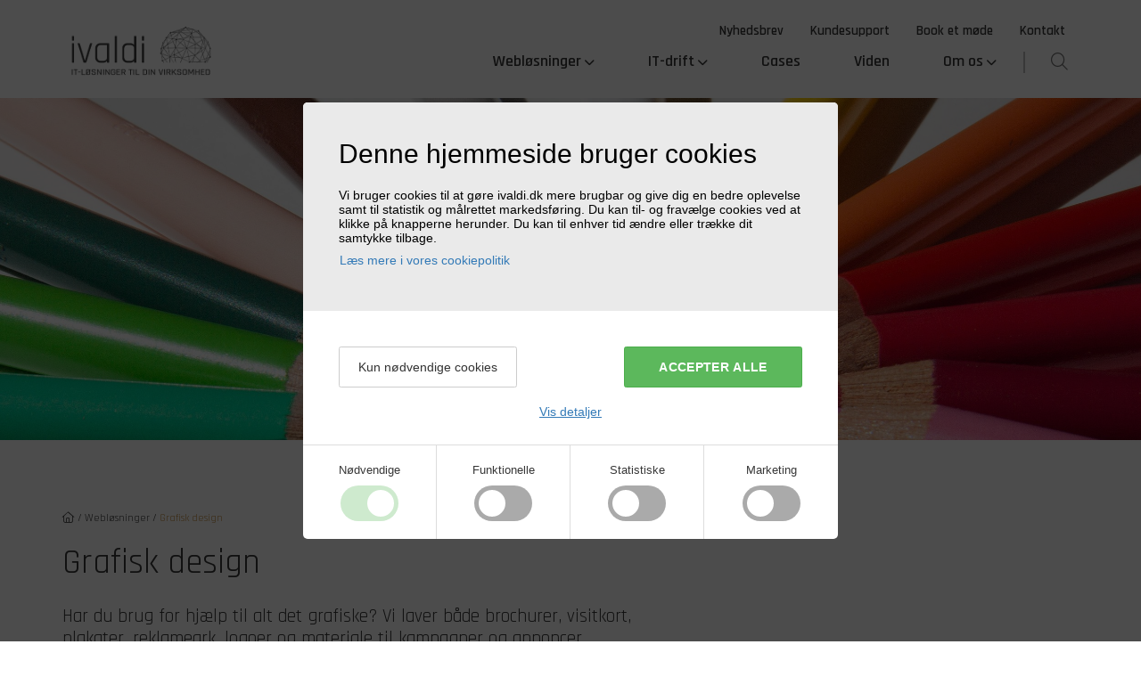

--- FILE ---
content_type: text/html
request_url: https://www.ivaldi.dk/%7B%7B%20item.video.localvideo.src%20%7D%7D
body_size: 27657
content:
<!doctype html>
<!--
⬚⬚⬚⬚⬚⬚⬚⬚⬚⬚⬚⬚⬚⬚⬚
  Proudly handmade by
 the creative minds at
     ⌨ ivaldi.dk
⬚⬚⬚⬚⬚⬚⬚⬚⬚⬚⬚⬚⬚⬚⬚
-->
<html class="no-js" ng-app="app" lang="da-DK">

<head iv-favicon="/www.ivaldi.dk/assets/images/Favicon-ivaldi.png">
  <base href="/">
  <meta charset="utf-8">
  <meta name="viewport" content="width=device-width, initial-scale=1, user-scalable=no">
  <meta http-equiv="X-UA-Compatible" content="IE=edge,chrome=1">
  <title ng-bind-html="product.title || product.name || page.title || page.name"></title>
  <meta name="description" content="{{ product ? product.meta_description : page.meta_description }}"
    ng-if="product ? product.meta_description : page.meta_description">

  <meta property="og:url" content="{{ tools.domainUrl() + (product ? product.$relative : page.$relative) }}"
    ng-if="product ? product.$relative : page.$relative">
  <meta property="og:title"
    content="{{ product ? (product.open_graph.title || product.title || product.name) : (page.open_graph.title || page.title || site.open_graph.title || page.name) }}">
  <meta property="og:image"
    content="{{ tools.domainUrl() + (product.open_graph.image.src || product.images[0].src || page.open_graph.image.src || site.open_graph.image.src) }}"
    ng-if="product.open_graph.image || product.images[0].src || page.open_graph.image || site.open_graph.image">
  <meta property="og:description"
    content="{{ product ? (product.open_graph.description || product.meta_description) : (page.open_graph.description || page.meta_description || site.open_graph.description) }}"
    ng-if="product ? (product.open_graph.description || product.meta_description) : (page.open_graph.description || page.meta_description || site.open_graph.description)">

  <link rel="canonical" href="/" ng-href="{{ product.$canonical || page.$canonical }}"
    ng-if="product.$canonical || page.$canonical">

  <style>
    [ng-cloak] {
      display: none !important;
    }

    [ng-click] {
      cursor: pointer;
    }
  </style>
  <link href="//fonts.googleapis.com/css?family=Rajdhani:300,400,500,600,700" rel="stylesheet">
  <link href="//fonts.googleapis.com/css?family=Kavivanar" rel="stylesheet">
  <link href="//fonts.googleapis.com/css?family=Hind+Siliguri" rel="stylesheet">
  <link rel="stylesheet" href="/www.ivaldi.dk/assets/styles/app.less">
</head>

<body ng-hide="site === undefined" ng-cloak ng-controller="MainCtrl"
  ng-style="(page.template === '/www.ivaldi.dk/templates/bookdemo.html' || page.template === '/www.ivaldi.dk/templates/thankyou.html' || page.template === '/www.ivaldi.dk/templates/webservice.html' || page.template === '/www.ivaldi.dk/templates/course.html' || page.template === '/www.ivaldi.dk/templates/courses.html') && {'background-color': '#fafafa'}"
  itemscope itemtype="https://schema.org/WebSite">
  <meta itemprop="url" content="{{ tools.domainUrl() }}" />
  <ng-include src="'/www.ivaldi.dk/templates/_cookieconsent.html'" ng-if="!IVALDI_RENDER"></ng-include>
  <header class="navbar navbar-default navbar-main" ng-show="site"
    ng-class="{frontpage: page.template === '/www.ivaldi.dk/templates/frontpage.html' || page.template === '/www.ivaldi.dk/templates/modules.html' || page.template === '/www.ivaldi.dk/templates/case.html' || page.template === '/www.ivaldi.dk/templates/webservice.html'}">
    <div class="navbar-affix" data-offset-top="0">
      <nav class="container" role="navigation">
        <div class="desktop-nav hidden-xs hidden-sm">
          <a class="navbar-brand" href="/">
            <img src ng-src="/img:740x148{{ site.company.logo.src }}" ng-if="site.company.logo" alt="Ivaldi webbureau">
            <span ng-bind="site.company.name" ng-if="!site.company.logo"></span>
          </a>
          <div class="navbar-nav nav">
            <div class="top">
              <div class="alpha-item" ng-repeat="alpha_item in site.$menu"
                ng-class="{'underline': !alpha_item.$countMenu, 'pop': alpha_item.pop_the_button}"
                ng-show="alpha_item.topmenucheck">
                <a href ng-href="{{ alpha_item.$relative }}" title="{{ alpha_item.name }}">
                  <div class="alpha-name" ng-bind="alpha_item.name"></div>
                  <div class="menu-chevron fa-solid fa-chevron-down" ng-show="alpha_item.$countMenu">
                  </div>
                </a>
              </div>
            </div>
            <div class="bottom">
              <div class="alpha-item" ng-repeat="alpha_item in site.$menu"
                ng-class="{'underline': !alpha_item.$countMenu, 'dropdown': !alpha_item.megamenucheck}"
                ng-hide="alpha_item.topmenucheck">
                <a href ng-href="{{ alpha_item.$relative }}" title="{{ alpha_item.name }}">
                  <div class="alpha-name" ng-bind="alpha_item.name"></div>
                  <div class="menu-chevron fa-solid fa-chevron-down" ng-show="alpha_item.$countMenu">
                  </div>
                </a>
                <div class="megamenu" ng-hide="$root.hideMenu" ng-if="alpha_item.$countMenu">
                  <div class="beta-item" ng-repeat="beta_item in alpha_item.children() | filter:{menu: true}">
                    <a href ng-href="{{ beta_item.$relative }}" title="{{ beta_item.name }}">
                      <div class="beta-name" ng-bind="beta_item.name"></div>
                      <div class="beta-icon" ng-class="'fa-light' + ' ' + 'fa-' + beta_item.icon">
                      </div>
                    </a>
                    <div class="charlie-items">
                      <div class="charlie-item" ng-repeat="charlie_item in beta_item.children() | filter:{menu: true}">
                        <a href ng-href="{{ charlie_item.$relative }}" title="{{ charlie_item.name }}">
                          <div class="charlie-name" ng-bind="charlie_item.name"></div>
                        </a>
                        <div class="delta-items">
                          <div class="delta-item"
                            ng-repeat="delta_item in charlie_item.children() | filter:{menu: true}">
                            <a href ng-href="{{ delta_item.$relative }}" title="{{ delta_item.name }}">
                              <div class="delta-name" ng-bind="delta_item.name"></div>
                            </a>
                          </div>
                        </div>
                      </div>
                    </div>
                  </div>
                </div>
              </div>
              <div class="navbar-search">
                <form class="form-group" ng-class="{show: searchActive}"
                  iv-submit="tools.go(site.$search.$relative, {query: data.query}); searchActive = false"
                  itemprop="potentialAction" itemscope itemtype="https://schema.org/SearchAction">
                  <div class="input-group">
                    <meta itemprop="target"
                      content="{{ tools.domainUrl() + site.$search.$relative + '?query={search_term_string}' }}" />
                    <input type="text" class="form-control" ng-model="data.query" title="Søg"
                      placeholder="Hej! Hvad leder du efter?" tabindex="0" itemprop="query-input"
                      name="search_term_string" required>
                    <div class="input-group-addon" ng-click="tools.go(site.$search.$relative, {query: data.query})">
                      <span class="glyphicon glyphicon-search"></span>
                    </div>
                  </div>
                </form>
              </div>
              <div class="search-icon" ng-click="searchActive = !searchActive">
                <i class="fa-light fa-magnifying-glass"></i>
              </div>
            </div>
          </div>
        </div>
        <div class="mobile-nav hidden-md hidden-lg hidden-xl">
          <a class="navbar-brand" href="/">
            <img src ng-src="/img:740x148{{ site.company.logo.src }}" ng-if="site.company.logo" alt="Ivaldi webbureau">
            <span ng-bind="site.company.name" ng-if="!site.company.logo"></span>
          </a>
          <div class="navbar-search">
            <form class="form-group" ng-class="{show: searchActive}"
              iv-submit="tools.go(site.$search.$relative, {query: data.query}); searchActive = false">
              <div class="input-group">
                <input type="text" class="form-control" ng-model="data.query" title="Søg"
                  placeholder="Hej! Hvad leder du efter?" tabindex="0" required>
                <div class="input-group-addon" ng-click="tools.go(site.$search.$relative, {query: data.query})">
                  <span class="glyphicon glyphicon-search"></span>
                </div>
              </div>
            </form>
          </div>
          <button class="btn btn-default" ng-click="searchActive = !searchActive">
            <i class="fa-light fa-magnifying-glass"></i>
          </button>
          <button type="button" class="navbar-toggle" bs-aside data-container="body"
            data-template-url="/www.ivaldi.dk/templates/menu.html">
            <span class="icon-bar"></span>
            <span class="icon-bar"></span>
            <span class="icon-bar"></span>
          </button>
        </div>
      </nav>
    </div>
    <div class="navbar-image"
      ng-class="{'landingpage': page.template === '/www.ivaldi.dk/templates/landingpage.html', 'case': page.template === '/www.ivaldi.dk/templates/case.html', frontpage: page.template === '/www.ivaldi.dk/templates/frontpage.html' || '/www.ivaldi.dk/templates/case.html'}"
      ng-hide="!page.images.length || page.template === '/www.ivaldi.dk/templates/modules.html' || page.template === '/www.ivaldi.dk/templates/webservice.html'">
      <div class="map" iv-google-maps data-lat="56.1549373" data-lng="10.2078383" data-zoom="15"
        ng-hide="page.images.length"></div>
      <div class="hero-contact" ng-show="page.images.length">
        <div class="image-wrap">
          <div class="image" ng-class="{spin: page.images[0].spin}"
            ng-style="{'background-image': 'url(\'' + page.images[0].src + '\')', 'background-position': page.images[0].position || 'top left'}">
          </div>
        </div>
        <div class="statement" ng-show="page.images[0].statement.comment">
          <div class="comment" ng-bind="page.images[0].statement.comment"></div>
          <div class="author hidden-xs" ng-bind="page.images[0].statement.author"></div>
        </div>
        <div class="filter" ng-class="{'no-layer': !page.images[0].layer}">
          <div class="case-position container"
            ng-show="page && page.template === '/www.ivaldi.dk/templates/case.html' && page.images[0].case_hero.text && page.images[0].case_hero.header"
            ng-class="{'greybg': page.images[0].case_hero.textcolor === 'dark'}">
            <div class="case-content" ng-class="page.images[0].case_hero.textcolor || 'light'">
              <div class="template" ng-show="page.images[0].case_hero.header">Case</div>
              <h3 class="header" ng-bind-html="page.images[0].case_hero.header"></h3>
              <div class="text" ng-bind-html="page.images[0].case_hero.text"></div>
            </div>
          </div>
        </div>
      </div>
      <div ng-show="page && page.template === '/www.ivaldi.dk/templates/landingpage.html'" class="landingpagehero">
        <div ng-show="!page.images.length">
          <div class="image" ng-class="{spin: site.images[0].spin}"
            ng-style="{'background-image': 'url(\'' + site.images[0].src + '\')', 'background-position': site.images[0].position || 'top left'}">
          </div>
        </div>
        <div ng-show="page.images.length">
          <div class="image" ng-class="{spin: page.images[0].spin}"
            ng-style="{'background-image': 'url(\'' + page.images[0].src + '\')', 'background-position': page.images[0].position || 'top left'}">
          </div>
        </div>
        <div class="content container">
          <div class="row flex-row flex-wrap">
            <div class="box-left col-xs-12 col-sm-5">
              <div class="text" iv-model="page.landingpagehero.text" ng-if="page.landingpagehero.text">
              </div>
              <a href ng-href="{{ page.landingpagehero.btn.link }}" class="btn btn-default"
                target="{{ page.landingpagehero.btn.target ? '_blank' : '_self' }}"
                ng-bind="page.landingpagehero.btn.text"
                onclick="window.ga('send', 'event', 'Link', 'Klik Landingpage')">
              </a>
            </div>
            <div class="box-right hidden-xs col-sm-7">
              <div class="imagewrap" ng-if="page.landingpagehero.focusimg.src">
                <img src ng-src="{{ page.landingpagehero.focusimg.src }}" alt="{{ page.landingpagehero.focusimg_alt }}">
              </div>
            </div>
          </div>
        </div>
        <div class="filter"></div>
      </div>
    </div>
    <div
      ng-show="page && page.template !== '/www.ivaldi.dk/templates/contact.html' && page.template !== '/www.ivaldi.dk/templates/frontpage.html' && page.template !== '/www.ivaldi.dk/templates/landingpage.html'">
      <div ng-show="!page.images.length">
        <div class="image" ng-class="{spin: site.images[0].spin}"
          ng-style="{'background-image': 'url(\'' + site.images[0].src + '\')', 'background-position': site.images[0].position || 'top left'}">
        </div>
      </div>
      <div ng-show="page.images.length">
        <div class="image" ng-class="{spin: page.images[0].spin}"
          ng-style="{'background-image': 'url(\'' + page.images[0].src + '\')', 'background-position': page.images[0].position || 'top left'}">
        </div>
      </div>
      <div class="statement" ng-show="page.images[0].statement.comment">
        <div class="comment" ng-bind="page.images[0].statement.comment"></div>
        <div class="author hidden-xs" ng-bind="page.images[0].statement.author"></div>
      </div>
      <div class="filter"></div>
    </div>
    <div class="box-right-mobile col-xs-12 hidden-sm hidden-md hidden-lg hidden-xl"
      ng-show="page && page.template === '/www.ivaldi.dk/templates/landingpage.html'">
      <div class="imagewrap" ng-if="page.landingpagehero.focusimg.src">
        <img src ng-src="{{ page.landingpagehero.focusimg.src }}" alt="{{ page.landingpagehero.focusimg_alt }}">
      </div>
    </div>
  </header>

  <section
    ng-class="{ 'integrations': page.template === '/www.ivaldi.dk/templates/integrations.html', 'newsletter': page.template === '/www.ivaldi.dk/templates/newsletter.html', 'referrer': page.template === '/www.ivaldi.dk/templates/referrer.html', 'frontpage': page.template === '/www.ivaldi.dk/templates/frontpage.html', 'remove-section': page.template === '/www.ivaldi.dk/templates/modules.html', 'search': page.template === '/www.ivaldi.dk/templates/search.html' }"
    ng-hide="page.template === '/www.ivaldi.dk/templates/case.html' || page.template === '/www.ivaldi.dk/templates/webservice.html' || page.template === '/www.ivaldi.dk/templates/bookdemo.html' || page.template === '/www.ivaldi.dk/templates/thankyou.html' || page.template === '/www.ivaldi.dk/templates/course.html'">
    <div class="container"
      ng-hide="page.template === '/www.ivaldi.dk/templates/contact.html' || page.template === '/www.ivaldi.dk/templates/booking.html' || page.template === '/www.ivaldi.dk/templates/newsletter.html' || page.template === '/www.ivaldi.dk/templates/frontpage.html' || page.template === 'www.ivaldi.dk/templates/modules.html'">
      <div class="row" ng-hide="page.template === '/www.ivaldi.dk/templates/case.html'">
        <div ng-include="'/www.ivaldi.dk/templates/_breadcrumbs.html'"></div>
      </div>
      <div class="news-date" ng-show="page.template === '/www.ivaldi.dk/templates/news-item.html'">
        {{ page.created | date : short }}</div>
      <h1
        ng-class="{'maxwidth': page.template === '/www.ivaldi.dk/templates/partner.html' || (page.template === '/www.ivaldi.dk/templates/news-item.html' || page.template === '/www.ivaldi.dk/templates/about.html' || page.template === '/www.ivaldi.dk/templates/service.html') && !page.intro_image.image.src, 'marginbottom': page.template === '/www.ivaldi.dk/templates/about.html' && page.topmenucheck}"
        ng-bind="page.header || page.name"
        ng-if="page.template === '/www.ivaldi.dk/templates/referrer.html' || page.template === '/www.ivaldi.dk/templates/newsletter.html' || page.template === '/www.ivaldi.dk/templates/search.html' || !page.intro_image.image.src">
      </h1>
      <div class="flex-row-md"
        ng-hide="page.template === '/www.ivaldi.dk/templates/referrer.html' || page.template === '/www.ivaldi.dk/templates/newsletter.html' || page.template === '/www.ivaldi.dk/templates/search.html'">
        <div class="col-sm-7 section-content" ng-class="{case: page.template === '/www.ivaldi.dk/templates/case.html'}">
          <h1 ng-bind="page.header || page.name"
            ng-if="(page.template === '/www.ivaldi.dk/templates/service.html' || page.template === '/www.ivaldi.dk/templates/about.html' || page.template === '/www.ivaldi.dk/templates/news-item.html') && page.intro_image.image.src">
          </h1>
          <div class="description user-headings" iv-model="page.content" ng-if="page.content"
            ng-class="{'no-text': !page.case_text}">
          </div>
          <div class="text" ng-bind-html="page.case_text"
            ng-show="page.template === '/www.ivaldi.dk/templates/case.html' && page.case_text"
            ng-class="{half: page.case_skills}"></div>
          <div class="skills" ng-bind-html="page.case_skills"
            ng-show="page.template === '/www.ivaldi.dk/templates/case.html' && page.case_skills"></div>
        </div>
        <div class="col-sm-4 col-sm-offset-1 intro-image"
          ng-attr-style="transform: translate({{ page.intro_image.image_position || '0' }})"
          ng-if="(page.template === '/www.ivaldi.dk/templates/service.html' || page.template === '/www.ivaldi.dk/templates/about.html' || page.template === '/www.ivaldi.dk/templates/news-item.html') && page.intro_image.image.src">
          <img class="img img-cover" ng-src="/img:1200x1200,p{{ page.intro_image.image.src }}"
            title="{{ page.intro_image.image_alt || page.header || page.name }}" alt="{{ page.intro_image.image_alt }}"
            loading="lazy">
        </div>
      </div>
      <div class="flex-row-md" ng-if="page.template === '/www.ivaldi.dk/templates/referrer.html'">
        <div class="flex-col-5 section-content">
          <div class="description user-headings" ng-bind-html="page.content"></div>
        </div>
        <div class="xxxxxflex-col-4 section-image"></div>
      </div>
    </div>
  </section>

  <div ng-view></div>

  <footer ng-show="site">
    <div class="container">
      <div class="flex-row flex-wrap">
        <div class="col-xs-12 col-sm-6 col-md-4 about-and-newsletter">
          <div class="header">Om os</div>
          <div ng-bind-html="site.footer.about" class="about"></div>
          <div class="subheader">Tilmeld nyhedsbrev</div>
          <div class="newsletter hidden-print" ng-show="site">
            <p class="newsletter-text" ng-bind="site.footer.smalltext_footer" ng-show="site.footer.smalltext_footer">
            </p>
            <form class="form-inline" name="footerNewsletter"
              iv-submit="Newsletter.subscribe(_.merge(data, {type: 'mailchimp', list: '4afc86bac5', data: {status_if_new: 'subscribed', status: 'pending'}}))">
              <div class="form-group">
                <input class="form-control" type="email" placeholder="Indtast E-mail" ng-model="data.data.email_address"
                  required>
              </div>
              <div class="checkbox form-group">
                <label for="GdprCheckbox" class="control-label">
                  <input type="checkbox" id="GdprCheckbox" class="checkboxinput" ng-model="footerGdpr" required>
                  <div class="gdpr-text" ng-bind-html="site.footer.gdpr_footer"></div>
                </label>
              </div>
              <div class="form-group submit_btnfooter">
                <button type="submit"
                  ng-click="footerNewsletter.$valid ? footerNewsletter.sendClicked = true : footerNewsletter.sendClicked = false"
                  class="btn btn-default">
                  <span>Tilmeld</span>
                  <i ng-hide="data.$success || data.$error" class="fa-light fa-paper-plane"></i>
                  <i ng-show="data.$success" class="fa-light fa-comment-check"></i>
                  <i ng-show="data.$error" class="fa-light fa-comment-exclamation"></i>
                </button>
              </div>
              <div class="message">
                <div class="label label-success" ng-show="data.$success"> Tak for din tilmelding!</div>
                <div class="label label-danger" ng-show="data.$error">Der opstod en fejl i forbindelse
                  med
                  din tilmelding. Prøv venligst igen.</div>
              </div>
            </form>
          </div>
        </div>
        <div class="col-xs-12 col-sm-6 col-md-2 links">
          <div class="header">Øvrige Links</div>
          <div class="linktext" ng-repeat="items in site.footer.links">
            <div class="fa-light fa-chevron-right"></div>
            <a ref ng-href="{{ items.linkhref }}" title="{{ items.url_title }}" ng-bind="items.linktext"
              target="{{ items.target ? '_blank' : '' }}"></a>
          </div>
        </div>
        <div class="col-xs-12 col-sm-6 col-md-3 contact">
          <div class="header">Kontaktinfo</div>
          <div class="text" ng-bind-html="site.footer.contact"></div>
          <div class="flex">
            <i class="fa-light fa-location-dot"></i>
            <div class="item">
              <div ng-bind="site.company.address"></div>
              <div ng-bind="site.company.zip + ' ' + site.company.city"></div>
            </div>
          </div>
          <div class="flex">
            <i class="fa-light fa-phone"></i>
            <div class="item">
              <div>Ring til os på:</div>
              <a href ng-href="tel:+45{{ site.company.phone.split(' ').join('') }}" ng-bind="site.company.phone"></a>
            </div>
          </div>
          <div class="flex">
            <i class="fa-light fa-envelope"></i>
            <div class="item">
              <div>Skriv en mail til:</div>
              <span ng-repeat="email in site.company.email.split(',')">
                <a ng-href="mailto:{{ email }}" ng-bind="email"></a>
                <span class="line" ng-if="site.company.email.split(',').length > 1 && !$last"> | </span>
              </span>
            </div>
          </div>
        </div>
        <div class="col-xs-12 col-sm-6 col-md-3 opening-and-social">
          <div class="header">Åbningstider</div>
          <div class="text" ng-bind-html="site.footer.opening"></div>
          <div class="socials">
            <a class="socialmedia" ng-repeat="(key,value) in site.company.social" ng-class="key" href
              ng-href="{{ value }}" target="_blank"></a>
          </div>
        </div>
        <div class="bottom-row">
          <div class="cvr-cookie">
            <div class="cvr">
              <span ng-bind="site.company.extra"></span>
            </div>
            <div class="cookie">
              <a href ng-href="{{ site.footer.cookie_href }}" target="_blank">Privatlivs- og cookiepolitik
              </a>
            </div>
          </div>
          <div class="partner-logos" ng-if="site.footer.partner_images.length">
            <div class="partner-logo" ng-repeat="partner in site.footer.partner_images">
              <a ng-href="{{ partner.partner_url }}" target="{{ partner.partner_target ? '_blank' : '_self' }}"
                rel="{{ partner.partner_target ? 'noopener noreferrer' : '' }}">
                <img class="img img-contain img-center" alt="{{ partner.partner_alt }}" ng-src="{{ partner.src }}"
                  loading="lazy">
              </a>
            </div>
          </div>
        </div>
      </div>
    </div>
  </footer>
  <div class="cookiewarning hidden-print" ng-hide="hideCookies == true || !site.cookie_warning">
    <div class="pull-left content" iv-model="site.cookie_warning"></div>
    <div class="btn pull-left" ng-click="hideCookie()">Luk</div>
  </div>

  <script type="text/plain" data-cookie-consent="statistic,marketing" src="https://www.youtube.com/iframe_api"></script>
  <script src="/lib:catfish@1.2,www.ivaldi.dk,angular-slick-carousel"></script>
  <script type="text/plain" data-cookie-consent="marketing">
    (function (l, e, a, d, i, n, f, o) {
      if (!l[i]) {
        l.GlobalLeadinfoNamespace = l.GlobalLeadinfoNamespace || [];
        l.GlobalLeadinfoNamespace.push(i); l[i] = function () { (l[i].q = l[i].q || []).push(arguments) }; l[i].t = l[i].t || n;
        l[i].q = l[i].q || []; o = e.createElement(a); f = e.getElementsByTagName(a)[0]; o.async = 1; o.src = d; f.parentNode.insertBefore(o, f);
      }
    }(window, document, "script", "https://cdn.leadinfo.net/ping.js", "leadinfo", "LI-607EBFB518DD5"));
  </script>
  <script type="text/plain" src="https://app.weply.chat/widget/2319d2be7bf2d5501768e6c5d8b84620"
    data-cookie-consent="functional,statistic" async></script>
  <script type="text/plain" data-cookie-consent="statistic,marketing">
      _linkedin_partner_id = "6295657";
      window._linkedin_data_partner_ids = window._linkedin_data_partner_ids || [];
      window._linkedin_data_partner_ids.push(_linkedin_partner_id);
    </script>
  <script type="text/plain" data-cookie-consent="functional,statistic,marketing">
      (function(l) {
      if (!l){window.lintrk = function(a,b){window.lintrk.q.push([a,b])};
      window.lintrk.q=[]}
      var s = document.getElementsByTagName("script")[0];
      var b = document.createElement("script");
      b.type = "text/javascript";b.async = true;
      b.src = "https://snap.licdn.com/li.lms-analytics/insight.min.js";
      s.parentNode.insertBefore(b, s);})(window.lintrk);
  </script>
  <!-- Snow -->
  <!-- <canvas id="canv" style="position:fixed;top:0;right:0;pointer-events:none;z-index:10000;"></canvas>
    <script>function Snowy() { function e() { window.requestAnimationFrame(e); $snow.clearRect(0, 0, w, h); $snow.fillRect(0, 0, w, h); $snow.fill(); for (var n = 0; n < i.length; ++n)f = i[n], f.t += .05, f.t = f.t >= Math.PI * 2 ? 0 : f.t, f.y += f.sp, f.x += Math.sin(f.t * s) * f.sz * .3, f.y > h + 50 && (f.y = -10 - Math.random() * t), f.x > w + t && (f.x = -t), f.x < -t && (f.x = w + t), f.draw() } function l() { this.draw = function () { this.g = $snow.createRadialGradient(this.x, this.y, 0, this.x, this.y, this.sz); this.g.addColorStop(0, "hsla(50,0%,90%,1)"); this.g.addColorStop(1, "hsla(50,0%,90%,0)"); $snow.moveTo(this.x, this.y); $snow.fillStyle = this.g; $snow.beginPath(); $snow.arc(this.x, this.y, this.sz, 0, Math.PI * 2, !0); $snow.fill() } } for (var n, i = [], o = w / 25, s = .25, c = 1 / h / 100, t = 20, r = 1, u = 0; u < o; ++u)n = new l, n.y = Math.random() * (h + 50), n.x = Math.random() * w, n.t = Math.random() * Math.PI * 2, n.sz = 100 / (10 + Math.random() * 100) * 1.3, n.sp = Math.pow(n.sz * .8, 2) * .15 * c, n.sp = n.sp < r ? r : n.sp, i.push(n); e() } var c = document.getElementById("canv"), $snow = c.getContext("2d"), w = c.width = window.innerWidth, h = c.height = window.innerHeight; Snowy(); window.addEventListener("resize", function () { c.width = w = window.innerWidth; c.height = h = window.innerHeight }, !1)</script> -->
</body>

</html>

--- FILE ---
content_type: text/html
request_url: https://www.ivaldi.dk/%7B%7B%20item.video.localvideo.src%20%7D%7D
body_size: 27648
content:
<!doctype html>
<!--
⬚⬚⬚⬚⬚⬚⬚⬚⬚⬚⬚⬚⬚⬚⬚
  Proudly handmade by
 the creative minds at
     ⌨ ivaldi.dk
⬚⬚⬚⬚⬚⬚⬚⬚⬚⬚⬚⬚⬚⬚⬚
-->
<html class="no-js" ng-app="app" lang="da-DK">

<head iv-favicon="/www.ivaldi.dk/assets/images/Favicon-ivaldi.png">
  <base href="/">
  <meta charset="utf-8">
  <meta name="viewport" content="width=device-width, initial-scale=1, user-scalable=no">
  <meta http-equiv="X-UA-Compatible" content="IE=edge,chrome=1">
  <title ng-bind-html="product.title || product.name || page.title || page.name"></title>
  <meta name="description" content="{{ product ? product.meta_description : page.meta_description }}"
    ng-if="product ? product.meta_description : page.meta_description">

  <meta property="og:url" content="{{ tools.domainUrl() + (product ? product.$relative : page.$relative) }}"
    ng-if="product ? product.$relative : page.$relative">
  <meta property="og:title"
    content="{{ product ? (product.open_graph.title || product.title || product.name) : (page.open_graph.title || page.title || site.open_graph.title || page.name) }}">
  <meta property="og:image"
    content="{{ tools.domainUrl() + (product.open_graph.image.src || product.images[0].src || page.open_graph.image.src || site.open_graph.image.src) }}"
    ng-if="product.open_graph.image || product.images[0].src || page.open_graph.image || site.open_graph.image">
  <meta property="og:description"
    content="{{ product ? (product.open_graph.description || product.meta_description) : (page.open_graph.description || page.meta_description || site.open_graph.description) }}"
    ng-if="product ? (product.open_graph.description || product.meta_description) : (page.open_graph.description || page.meta_description || site.open_graph.description)">

  <link rel="canonical" href="/" ng-href="{{ product.$canonical || page.$canonical }}"
    ng-if="product.$canonical || page.$canonical">

  <style>
    [ng-cloak] {
      display: none !important;
    }

    [ng-click] {
      cursor: pointer;
    }
  </style>
  <link href="//fonts.googleapis.com/css?family=Rajdhani:300,400,500,600,700" rel="stylesheet">
  <link href="//fonts.googleapis.com/css?family=Kavivanar" rel="stylesheet">
  <link href="//fonts.googleapis.com/css?family=Hind+Siliguri" rel="stylesheet">
  <link rel="stylesheet" href="/www.ivaldi.dk/assets/styles/app.less">
</head>

<body ng-hide="site === undefined" ng-cloak ng-controller="MainCtrl"
  ng-style="(page.template === '/www.ivaldi.dk/templates/bookdemo.html' || page.template === '/www.ivaldi.dk/templates/thankyou.html' || page.template === '/www.ivaldi.dk/templates/webservice.html' || page.template === '/www.ivaldi.dk/templates/course.html' || page.template === '/www.ivaldi.dk/templates/courses.html') && {'background-color': '#fafafa'}"
  itemscope itemtype="https://schema.org/WebSite">
  <meta itemprop="url" content="{{ tools.domainUrl() }}" />
  <ng-include src="'/www.ivaldi.dk/templates/_cookieconsent.html'" ng-if="!IVALDI_RENDER"></ng-include>
  <header class="navbar navbar-default navbar-main" ng-show="site"
    ng-class="{frontpage: page.template === '/www.ivaldi.dk/templates/frontpage.html' || page.template === '/www.ivaldi.dk/templates/modules.html' || page.template === '/www.ivaldi.dk/templates/case.html' || page.template === '/www.ivaldi.dk/templates/webservice.html'}">
    <div class="navbar-affix" data-offset-top="0">
      <nav class="container" role="navigation">
        <div class="desktop-nav hidden-xs hidden-sm">
          <a class="navbar-brand" href="/">
            <img src ng-src="/img:740x148{{ site.company.logo.src }}" ng-if="site.company.logo" alt="Ivaldi webbureau">
            <span ng-bind="site.company.name" ng-if="!site.company.logo"></span>
          </a>
          <div class="navbar-nav nav">
            <div class="top">
              <div class="alpha-item" ng-repeat="alpha_item in site.$menu"
                ng-class="{'underline': !alpha_item.$countMenu, 'pop': alpha_item.pop_the_button}"
                ng-show="alpha_item.topmenucheck">
                <a href ng-href="{{ alpha_item.$relative }}" title="{{ alpha_item.name }}">
                  <div class="alpha-name" ng-bind="alpha_item.name"></div>
                  <div class="menu-chevron fa-solid fa-chevron-down" ng-show="alpha_item.$countMenu">
                  </div>
                </a>
              </div>
            </div>
            <div class="bottom">
              <div class="alpha-item" ng-repeat="alpha_item in site.$menu"
                ng-class="{'underline': !alpha_item.$countMenu, 'dropdown': !alpha_item.megamenucheck}"
                ng-hide="alpha_item.topmenucheck">
                <a href ng-href="{{ alpha_item.$relative }}" title="{{ alpha_item.name }}">
                  <div class="alpha-name" ng-bind="alpha_item.name"></div>
                  <div class="menu-chevron fa-solid fa-chevron-down" ng-show="alpha_item.$countMenu">
                  </div>
                </a>
                <div class="megamenu" ng-hide="$root.hideMenu" ng-if="alpha_item.$countMenu">
                  <div class="beta-item" ng-repeat="beta_item in alpha_item.children() | filter:{menu: true}">
                    <a href ng-href="{{ beta_item.$relative }}" title="{{ beta_item.name }}">
                      <div class="beta-name" ng-bind="beta_item.name"></div>
                      <div class="beta-icon" ng-class="'fa-light' + ' ' + 'fa-' + beta_item.icon">
                      </div>
                    </a>
                    <div class="charlie-items">
                      <div class="charlie-item" ng-repeat="charlie_item in beta_item.children() | filter:{menu: true}">
                        <a href ng-href="{{ charlie_item.$relative }}" title="{{ charlie_item.name }}">
                          <div class="charlie-name" ng-bind="charlie_item.name"></div>
                        </a>
                        <div class="delta-items">
                          <div class="delta-item"
                            ng-repeat="delta_item in charlie_item.children() | filter:{menu: true}">
                            <a href ng-href="{{ delta_item.$relative }}" title="{{ delta_item.name }}">
                              <div class="delta-name" ng-bind="delta_item.name"></div>
                            </a>
                          </div>
                        </div>
                      </div>
                    </div>
                  </div>
                </div>
              </div>
              <div class="navbar-search">
                <form class="form-group" ng-class="{show: searchActive}"
                  iv-submit="tools.go(site.$search.$relative, {query: data.query}); searchActive = false"
                  itemprop="potentialAction" itemscope itemtype="https://schema.org/SearchAction">
                  <div class="input-group">
                    <meta itemprop="target"
                      content="{{ tools.domainUrl() + site.$search.$relative + '?query={search_term_string}' }}" />
                    <input type="text" class="form-control" ng-model="data.query" title="Søg"
                      placeholder="Hej! Hvad leder du efter?" tabindex="0" itemprop="query-input"
                      name="search_term_string" required>
                    <div class="input-group-addon" ng-click="tools.go(site.$search.$relative, {query: data.query})">
                      <span class="glyphicon glyphicon-search"></span>
                    </div>
                  </div>
                </form>
              </div>
              <div class="search-icon" ng-click="searchActive = !searchActive">
                <i class="fa-light fa-magnifying-glass"></i>
              </div>
            </div>
          </div>
        </div>
        <div class="mobile-nav hidden-md hidden-lg hidden-xl">
          <a class="navbar-brand" href="/">
            <img src ng-src="/img:740x148{{ site.company.logo.src }}" ng-if="site.company.logo" alt="Ivaldi webbureau">
            <span ng-bind="site.company.name" ng-if="!site.company.logo"></span>
          </a>
          <div class="navbar-search">
            <form class="form-group" ng-class="{show: searchActive}"
              iv-submit="tools.go(site.$search.$relative, {query: data.query}); searchActive = false">
              <div class="input-group">
                <input type="text" class="form-control" ng-model="data.query" title="Søg"
                  placeholder="Hej! Hvad leder du efter?" tabindex="0" required>
                <div class="input-group-addon" ng-click="tools.go(site.$search.$relative, {query: data.query})">
                  <span class="glyphicon glyphicon-search"></span>
                </div>
              </div>
            </form>
          </div>
          <button class="btn btn-default" ng-click="searchActive = !searchActive">
            <i class="fa-light fa-magnifying-glass"></i>
          </button>
          <button type="button" class="navbar-toggle" bs-aside data-container="body"
            data-template-url="/www.ivaldi.dk/templates/menu.html">
            <span class="icon-bar"></span>
            <span class="icon-bar"></span>
            <span class="icon-bar"></span>
          </button>
        </div>
      </nav>
    </div>
    <div class="navbar-image"
      ng-class="{'landingpage': page.template === '/www.ivaldi.dk/templates/landingpage.html', 'case': page.template === '/www.ivaldi.dk/templates/case.html', frontpage: page.template === '/www.ivaldi.dk/templates/frontpage.html' || '/www.ivaldi.dk/templates/case.html'}"
      ng-hide="!page.images.length || page.template === '/www.ivaldi.dk/templates/modules.html' || page.template === '/www.ivaldi.dk/templates/webservice.html'">
      <div class="map" iv-google-maps data-lat="56.1549373" data-lng="10.2078383" data-zoom="15"
        ng-hide="page.images.length"></div>
      <div class="hero-contact" ng-show="page.images.length">
        <div class="image-wrap">
          <div class="image" ng-class="{spin: page.images[0].spin}"
            ng-style="{'background-image': 'url(\'' + page.images[0].src + '\')', 'background-position': page.images[0].position || 'top left'}">
          </div>
        </div>
        <div class="statement" ng-show="page.images[0].statement.comment">
          <div class="comment" ng-bind="page.images[0].statement.comment"></div>
          <div class="author hidden-xs" ng-bind="page.images[0].statement.author"></div>
        </div>
        <div class="filter" ng-class="{'no-layer': !page.images[0].layer}">
          <div class="case-position container"
            ng-show="page && page.template === '/www.ivaldi.dk/templates/case.html' && page.images[0].case_hero.text && page.images[0].case_hero.header"
            ng-class="{'greybg': page.images[0].case_hero.textcolor === 'dark'}">
            <div class="case-content" ng-class="page.images[0].case_hero.textcolor || 'light'">
              <div class="template" ng-show="page.images[0].case_hero.header">Case</div>
              <h3 class="header" ng-bind-html="page.images[0].case_hero.header"></h3>
              <div class="text" ng-bind-html="page.images[0].case_hero.text"></div>
            </div>
          </div>
        </div>
      </div>
      <div ng-show="page && page.template === '/www.ivaldi.dk/templates/landingpage.html'" class="landingpagehero">
        <div ng-show="!page.images.length">
          <div class="image" ng-class="{spin: site.images[0].spin}"
            ng-style="{'background-image': 'url(\'' + site.images[0].src + '\')', 'background-position': site.images[0].position || 'top left'}">
          </div>
        </div>
        <div ng-show="page.images.length">
          <div class="image" ng-class="{spin: page.images[0].spin}"
            ng-style="{'background-image': 'url(\'' + page.images[0].src + '\')', 'background-position': page.images[0].position || 'top left'}">
          </div>
        </div>
        <div class="content container">
          <div class="row flex-row flex-wrap">
            <div class="box-left col-xs-12 col-sm-5">
              <div class="text" iv-model="page.landingpagehero.text" ng-if="page.landingpagehero.text">
              </div>
              <a href ng-href="{{ page.landingpagehero.btn.link }}" class="btn btn-default"
                target="{{ page.landingpagehero.btn.target ? '_blank' : '_self' }}"
                ng-bind="page.landingpagehero.btn.text"
                onclick="window.ga('send', 'event', 'Link', 'Klik Landingpage')">
              </a>
            </div>
            <div class="box-right hidden-xs col-sm-7">
              <div class="imagewrap" ng-if="page.landingpagehero.focusimg.src">
                <img src ng-src="{{ page.landingpagehero.focusimg.src }}" alt="{{ page.landingpagehero.focusimg_alt }}">
              </div>
            </div>
          </div>
        </div>
        <div class="filter"></div>
      </div>
    </div>
    <div
      ng-show="page && page.template !== '/www.ivaldi.dk/templates/contact.html' && page.template !== '/www.ivaldi.dk/templates/frontpage.html' && page.template !== '/www.ivaldi.dk/templates/landingpage.html'">
      <div ng-show="!page.images.length">
        <div class="image" ng-class="{spin: site.images[0].spin}"
          ng-style="{'background-image': 'url(\'' + site.images[0].src + '\')', 'background-position': site.images[0].position || 'top left'}">
        </div>
      </div>
      <div ng-show="page.images.length">
        <div class="image" ng-class="{spin: page.images[0].spin}"
          ng-style="{'background-image': 'url(\'' + page.images[0].src + '\')', 'background-position': page.images[0].position || 'top left'}">
        </div>
      </div>
      <div class="statement" ng-show="page.images[0].statement.comment">
        <div class="comment" ng-bind="page.images[0].statement.comment"></div>
        <div class="author hidden-xs" ng-bind="page.images[0].statement.author"></div>
      </div>
      <div class="filter"></div>
    </div>
    <div class="box-right-mobile col-xs-12 hidden-sm hidden-md hidden-lg hidden-xl"
      ng-show="page && page.template === '/www.ivaldi.dk/templates/landingpage.html'">
      <div class="imagewrap" ng-if="page.landingpagehero.focusimg.src">
        <img src ng-src="{{ page.landingpagehero.focusimg.src }}" alt="{{ page.landingpagehero.focusimg_alt }}">
      </div>
    </div>
  </header>

  <section
    ng-class="{ 'integrations': page.template === '/www.ivaldi.dk/templates/integrations.html', 'newsletter': page.template === '/www.ivaldi.dk/templates/newsletter.html', 'referrer': page.template === '/www.ivaldi.dk/templates/referrer.html', 'frontpage': page.template === '/www.ivaldi.dk/templates/frontpage.html', 'remove-section': page.template === '/www.ivaldi.dk/templates/modules.html', 'search': page.template === '/www.ivaldi.dk/templates/search.html' }"
    ng-hide="page.template === '/www.ivaldi.dk/templates/case.html' || page.template === '/www.ivaldi.dk/templates/webservice.html' || page.template === '/www.ivaldi.dk/templates/bookdemo.html' || page.template === '/www.ivaldi.dk/templates/thankyou.html' || page.template === '/www.ivaldi.dk/templates/course.html'">
    <div class="container"
      ng-hide="page.template === '/www.ivaldi.dk/templates/contact.html' || page.template === '/www.ivaldi.dk/templates/booking.html' || page.template === '/www.ivaldi.dk/templates/newsletter.html' || page.template === '/www.ivaldi.dk/templates/frontpage.html' || page.template === 'www.ivaldi.dk/templates/modules.html'">
      <div class="row" ng-hide="page.template === '/www.ivaldi.dk/templates/case.html'">
        <div ng-include="'/www.ivaldi.dk/templates/_breadcrumbs.html'"></div>
      </div>
      <div class="news-date" ng-show="page.template === '/www.ivaldi.dk/templates/news-item.html'">
        {{ page.created | date : short }}</div>
      <h1
        ng-class="{'maxwidth': page.template === '/www.ivaldi.dk/templates/partner.html' || (page.template === '/www.ivaldi.dk/templates/news-item.html' || page.template === '/www.ivaldi.dk/templates/about.html' || page.template === '/www.ivaldi.dk/templates/service.html') && !page.intro_image.image.src, 'marginbottom': page.template === '/www.ivaldi.dk/templates/about.html' && page.topmenucheck}"
        ng-bind="page.header || page.name"
        ng-if="page.template === '/www.ivaldi.dk/templates/referrer.html' || page.template === '/www.ivaldi.dk/templates/newsletter.html' || page.template === '/www.ivaldi.dk/templates/search.html' || !page.intro_image.image.src">
      </h1>
      <div class="flex-row-md"
        ng-hide="page.template === '/www.ivaldi.dk/templates/referrer.html' || page.template === '/www.ivaldi.dk/templates/newsletter.html' || page.template === '/www.ivaldi.dk/templates/search.html'">
        <div class="col-sm-7 section-content" ng-class="{case: page.template === '/www.ivaldi.dk/templates/case.html'}">
          <h1 ng-bind="page.header || page.name"
            ng-if="(page.template === '/www.ivaldi.dk/templates/service.html' || page.template === '/www.ivaldi.dk/templates/about.html' || page.template === '/www.ivaldi.dk/templates/news-item.html') && page.intro_image.image.src">
          </h1>
          <div class="description user-headings" iv-model="page.content" ng-if="page.content"
            ng-class="{'no-text': !page.case_text}">
          </div>
          <div class="text" ng-bind-html="page.case_text"
            ng-show="page.template === '/www.ivaldi.dk/templates/case.html' && page.case_text"
            ng-class="{half: page.case_skills}"></div>
          <div class="skills" ng-bind-html="page.case_skills"
            ng-show="page.template === '/www.ivaldi.dk/templates/case.html' && page.case_skills"></div>
        </div>
        <div class="col-sm-4 col-sm-offset-1 intro-image"
          ng-attr-style="transform: translate({{ page.intro_image.image_position || '0' }})"
          ng-if="(page.template === '/www.ivaldi.dk/templates/service.html' || page.template === '/www.ivaldi.dk/templates/about.html' || page.template === '/www.ivaldi.dk/templates/news-item.html') && page.intro_image.image.src">
          <img class="img img-cover" ng-src="/img:1200x1200,p{{ page.intro_image.image.src }}"
            title="{{ page.intro_image.image_alt || page.header || page.name }}" alt="{{ page.intro_image.image_alt }}"
            loading="lazy">
        </div>
      </div>
      <div class="flex-row-md" ng-if="page.template === '/www.ivaldi.dk/templates/referrer.html'">
        <div class="flex-col-5 section-content">
          <div class="description user-headings" ng-bind-html="page.content"></div>
        </div>
        <div class="xxxxxflex-col-4 section-image"></div>
      </div>
    </div>
  </section>

  <div ng-view></div>

  <footer ng-show="site">
    <div class="container">
      <div class="flex-row flex-wrap">
        <div class="col-xs-12 col-sm-6 col-md-4 about-and-newsletter">
          <div class="header">Om os</div>
          <div ng-bind-html="site.footer.about" class="about"></div>
          <div class="subheader">Tilmeld nyhedsbrev</div>
          <div class="newsletter hidden-print" ng-show="site">
            <p class="newsletter-text" ng-bind="site.footer.smalltext_footer" ng-show="site.footer.smalltext_footer">
            </p>
            <form class="form-inline" name="footerNewsletter"
              iv-submit="Newsletter.subscribe(_.merge(data, {type: 'mailchimp', list: '4afc86bac5', data: {status_if_new: 'subscribed', status: 'pending'}}))">
              <div class="form-group">
                <input class="form-control" type="email" placeholder="Indtast E-mail" ng-model="data.data.email_address"
                  required>
              </div>
              <div class="checkbox form-group">
                <label for="GdprCheckbox" class="control-label">
                  <input type="checkbox" id="GdprCheckbox" class="checkboxinput" ng-model="footerGdpr" required>
                  <div class="gdpr-text" ng-bind-html="site.footer.gdpr_footer"></div>
                </label>
              </div>
              <div class="form-group submit_btnfooter">
                <button type="submit"
                  ng-click="footerNewsletter.$valid ? footerNewsletter.sendClicked = true : footerNewsletter.sendClicked = false"
                  class="btn btn-default">
                  <span>Tilmeld</span>
                  <i ng-hide="data.$success || data.$error" class="fa-light fa-paper-plane"></i>
                  <i ng-show="data.$success" class="fa-light fa-comment-check"></i>
                  <i ng-show="data.$error" class="fa-light fa-comment-exclamation"></i>
                </button>
              </div>
              <div class="message">
                <div class="label label-success" ng-show="data.$success"> Tak for din tilmelding!</div>
                <div class="label label-danger" ng-show="data.$error">Der opstod en fejl i forbindelse
                  med
                  din tilmelding. Prøv venligst igen.</div>
              </div>
            </form>
          </div>
        </div>
        <div class="col-xs-12 col-sm-6 col-md-2 links">
          <div class="header">Øvrige Links</div>
          <div class="linktext" ng-repeat="items in site.footer.links">
            <div class="fa-light fa-chevron-right"></div>
            <a ref ng-href="{{ items.linkhref }}" title="{{ items.url_title }}" ng-bind="items.linktext"
              target="{{ items.target ? '_blank' : '' }}"></a>
          </div>
        </div>
        <div class="col-xs-12 col-sm-6 col-md-3 contact">
          <div class="header">Kontaktinfo</div>
          <div class="text" ng-bind-html="site.footer.contact"></div>
          <div class="flex">
            <i class="fa-light fa-location-dot"></i>
            <div class="item">
              <div ng-bind="site.company.address"></div>
              <div ng-bind="site.company.zip + ' ' + site.company.city"></div>
            </div>
          </div>
          <div class="flex">
            <i class="fa-light fa-phone"></i>
            <div class="item">
              <div>Ring til os på:</div>
              <a href ng-href="tel:+45{{ site.company.phone.split(' ').join('') }}" ng-bind="site.company.phone"></a>
            </div>
          </div>
          <div class="flex">
            <i class="fa-light fa-envelope"></i>
            <div class="item">
              <div>Skriv en mail til:</div>
              <span ng-repeat="email in site.company.email.split(',')">
                <a ng-href="mailto:{{ email }}" ng-bind="email"></a>
                <span class="line" ng-if="site.company.email.split(',').length > 1 && !$last"> | </span>
              </span>
            </div>
          </div>
        </div>
        <div class="col-xs-12 col-sm-6 col-md-3 opening-and-social">
          <div class="header">Åbningstider</div>
          <div class="text" ng-bind-html="site.footer.opening"></div>
          <div class="socials">
            <a class="socialmedia" ng-repeat="(key,value) in site.company.social" ng-class="key" href
              ng-href="{{ value }}" target="_blank"></a>
          </div>
        </div>
        <div class="bottom-row">
          <div class="cvr-cookie">
            <div class="cvr">
              <span ng-bind="site.company.extra"></span>
            </div>
            <div class="cookie">
              <a href ng-href="{{ site.footer.cookie_href }}" target="_blank">Privatlivs- og cookiepolitik
              </a>
            </div>
          </div>
          <div class="partner-logos" ng-if="site.footer.partner_images.length">
            <div class="partner-logo" ng-repeat="partner in site.footer.partner_images">
              <a ng-href="{{ partner.partner_url }}" target="{{ partner.partner_target ? '_blank' : '_self' }}"
                rel="{{ partner.partner_target ? 'noopener noreferrer' : '' }}">
                <img class="img img-contain img-center" alt="{{ partner.partner_alt }}" ng-src="{{ partner.src }}"
                  loading="lazy">
              </a>
            </div>
          </div>
        </div>
      </div>
    </div>
  </footer>
  <div class="cookiewarning hidden-print" ng-hide="hideCookies == true || !site.cookie_warning">
    <div class="pull-left content" iv-model="site.cookie_warning"></div>
    <div class="btn pull-left" ng-click="hideCookie()">Luk</div>
  </div>

  <script type="text/plain" data-cookie-consent="statistic,marketing" src="https://www.youtube.com/iframe_api"></script>
  <script src="/lib:catfish@1.2,www.ivaldi.dk,angular-slick-carousel"></script>
  <script type="text/plain" data-cookie-consent="marketing">
    (function (l, e, a, d, i, n, f, o) {
      if (!l[i]) {
        l.GlobalLeadinfoNamespace = l.GlobalLeadinfoNamespace || [];
        l.GlobalLeadinfoNamespace.push(i); l[i] = function () { (l[i].q = l[i].q || []).push(arguments) }; l[i].t = l[i].t || n;
        l[i].q = l[i].q || []; o = e.createElement(a); f = e.getElementsByTagName(a)[0]; o.async = 1; o.src = d; f.parentNode.insertBefore(o, f);
      }
    }(window, document, "script", "https://cdn.leadinfo.net/ping.js", "leadinfo", "LI-607EBFB518DD5"));
  </script>
  <script type="text/plain" src="https://app.weply.chat/widget/2319d2be7bf2d5501768e6c5d8b84620"
    data-cookie-consent="functional,statistic" async></script>
  <script type="text/plain" data-cookie-consent="statistic,marketing">
      _linkedin_partner_id = "6295657";
      window._linkedin_data_partner_ids = window._linkedin_data_partner_ids || [];
      window._linkedin_data_partner_ids.push(_linkedin_partner_id);
    </script>
  <script type="text/plain" data-cookie-consent="functional,statistic,marketing">
      (function(l) {
      if (!l){window.lintrk = function(a,b){window.lintrk.q.push([a,b])};
      window.lintrk.q=[]}
      var s = document.getElementsByTagName("script")[0];
      var b = document.createElement("script");
      b.type = "text/javascript";b.async = true;
      b.src = "https://snap.licdn.com/li.lms-analytics/insight.min.js";
      s.parentNode.insertBefore(b, s);})(window.lintrk);
  </script>
  <!-- Snow -->
  <!-- <canvas id="canv" style="position:fixed;top:0;right:0;pointer-events:none;z-index:10000;"></canvas>
    <script>function Snowy() { function e() { window.requestAnimationFrame(e); $snow.clearRect(0, 0, w, h); $snow.fillRect(0, 0, w, h); $snow.fill(); for (var n = 0; n < i.length; ++n)f = i[n], f.t += .05, f.t = f.t >= Math.PI * 2 ? 0 : f.t, f.y += f.sp, f.x += Math.sin(f.t * s) * f.sz * .3, f.y > h + 50 && (f.y = -10 - Math.random() * t), f.x > w + t && (f.x = -t), f.x < -t && (f.x = w + t), f.draw() } function l() { this.draw = function () { this.g = $snow.createRadialGradient(this.x, this.y, 0, this.x, this.y, this.sz); this.g.addColorStop(0, "hsla(50,0%,90%,1)"); this.g.addColorStop(1, "hsla(50,0%,90%,0)"); $snow.moveTo(this.x, this.y); $snow.fillStyle = this.g; $snow.beginPath(); $snow.arc(this.x, this.y, this.sz, 0, Math.PI * 2, !0); $snow.fill() } } for (var n, i = [], o = w / 25, s = .25, c = 1 / h / 100, t = 20, r = 1, u = 0; u < o; ++u)n = new l, n.y = Math.random() * (h + 50), n.x = Math.random() * w, n.t = Math.random() * Math.PI * 2, n.sz = 100 / (10 + Math.random() * 100) * 1.3, n.sp = Math.pow(n.sz * .8, 2) * .15 * c, n.sp = n.sp < r ? r : n.sp, i.push(n); e() } var c = document.getElementById("canv"), $snow = c.getContext("2d"), w = c.width = window.innerWidth, h = c.height = window.innerHeight; Snowy(); window.addEventListener("resize", function () { c.width = w = window.innerWidth; c.height = h = window.innerHeight }, !1)</script> -->
</body>

</html>

--- FILE ---
content_type: text/css;charset=UTF-8
request_url: https://www.ivaldi.dk/www.ivaldi.dk/assets/styles/app.less
body_size: 112568
content:
@charset "UTF-8";[ng\:cloak],[ng-cloak],[data-ng-cloak],[x-ng-cloak],.ng-cloak,.x-ng-cloak,.ng-hide:not(.ng-hide-animate){display:none!important}ng\:form{display:block}.ng-animate-shim{visibility:hidden}.ng-anchor{position:absolute}
html{font-family:sans-serif;-ms-text-size-adjust:100%;-webkit-text-size-adjust:100%}body{margin:0}article,aside,details,figcaption,figure,footer,header,hgroup,main,menu,nav,section,summary{display:block}audio,canvas,progress,video{display:inline-block;vertical-align:baseline}audio:not([controls]){display:none;height:0}[hidden],template{display:none}a{background-color:transparent}a:active,a:hover{outline:0}abbr[title]{border-bottom:1px dotted}b,strong{font-weight:700}dfn{font-style:italic}h1{font-size:2em;margin:.67em 0}mark{background:#ff0;color:#000}small{font-size:80%}sub,sup{font-size:75%;line-height:0;position:relative;vertical-align:baseline}sup{top:-.5em}sub{bottom:-.25em}img{border:0}svg:not(:root){overflow:hidden}figure{margin:1em 40px}hr{box-sizing:content-box;height:0}pre{overflow:auto}code,kbd,pre,samp{font-family:monospace,monospace;font-size:1em}button,input,optgroup,select,textarea{color:inherit;font:inherit;margin:0}button{overflow:visible}button,select{text-transform:none}button,html input[type=button],input[type=reset],input[type=submit]{-webkit-appearance:button;cursor:pointer}button[disabled],html input[disabled]{cursor:default}button::-moz-focus-inner,input::-moz-focus-inner{border:0;padding:0}input{line-height:normal}input[type=checkbox],input[type=radio]{box-sizing:border-box;padding:0}input[type=number]::-webkit-inner-spin-button,input[type=number]::-webkit-outer-spin-button{height:auto}input[type=search]{-webkit-appearance:textfield;box-sizing:content-box}input[type=search]::-webkit-search-cancel-button,input[type=search]::-webkit-search-decoration{-webkit-appearance:none}fieldset{border:1px solid silver;margin:0 2px;padding:.35em .625em .75em}legend{border:0;padding:0}textarea{overflow:auto}optgroup{font-weight:700}table{border-collapse:collapse;border-spacing:0}td,th{padding:0}
@media print{*,:before,:after{background:0 0!important;color:#000!important;box-shadow:none!important;text-shadow:none!important}a,a:visited{text-decoration:underline}a[href]:after{content:" (" attr(href) ")"}abbr[title]:after{content:" (" attr(title) ")"}a[href^="#"]:after,a[href^="javascript:"]:after{content:""}pre,blockquote{border:1px solid #999;page-break-inside:avoid}thead{display:table-header-group}tr,img{page-break-inside:avoid}img{max-width:100%!important}p,h2,h3{orphans:3;widows:3}h2,h3{page-break-after:avoid}.navbar{display:none}.btn>.caret,.dropup>.btn>.caret{border-top-color:#000!important}.label{border:1px solid #000}.table{border-collapse:collapse!important}.table td,.table th{background-color:#fff!important}.table-bordered th,.table-bordered td{border:1px solid #ddd!important}}@font-face{font-family:'Glyphicons Halflings';src:url(/lib/vendor/bootstrap/fonts/glyphicons-halflings-regular.eot);src:url(/lib/vendor/bootstrap/fonts/glyphicons-halflings-regular.eot?#iefix) format('embedded-opentype'),url(/lib/vendor/bootstrap/fonts/glyphicons-halflings-regular.woff2) format('woff2'),url(/lib/vendor/bootstrap/fonts/glyphicons-halflings-regular.woff) format('woff'),url(/lib/vendor/bootstrap/fonts/glyphicons-halflings-regular.ttf) format('truetype'),url(/lib/vendor/bootstrap/fonts/glyphicons-halflings-regular.svg#glyphicons_halflingsregular) format('svg')}.glyphicon{position:relative;top:1px;display:inline-block;font-family:'Glyphicons Halflings';font-style:normal;font-weight:400;line-height:1;-webkit-font-smoothing:antialiased;-moz-osx-font-smoothing:grayscale}.glyphicon-asterisk:before{content:"\002a"}.glyphicon-plus:before{content:"\002b"}.glyphicon-euro:before,.glyphicon-eur:before{content:"\20ac"}.glyphicon-minus:before{content:"\2212"}.glyphicon-cloud:before{content:"\2601"}.glyphicon-envelope:before{content:"\2709"}.glyphicon-pencil:before{content:"\270f"}.glyphicon-glass:before{content:"\e001"}.glyphicon-music:before{content:"\e002"}.glyphicon-search:before{content:"\e003"}.glyphicon-heart:before{content:"\e005"}.glyphicon-star:before{content:"\e006"}.glyphicon-star-empty:before{content:"\e007"}.glyphicon-user:before{content:"\e008"}.glyphicon-film:before{content:"\e009"}.glyphicon-th-large:before{content:"\e010"}.glyphicon-th:before{content:"\e011"}.glyphicon-th-list:before{content:"\e012"}.glyphicon-ok:before{content:"\e013"}.glyphicon-remove:before{content:"\e014"}.glyphicon-zoom-in:before{content:"\e015"}.glyphicon-zoom-out:before{content:"\e016"}.glyphicon-off:before{content:"\e017"}.glyphicon-signal:before{content:"\e018"}.glyphicon-cog:before{content:"\e019"}.glyphicon-trash:before{content:"\e020"}.glyphicon-home:before{content:"\e021"}.glyphicon-file:before{content:"\e022"}.glyphicon-time:before{content:"\e023"}.glyphicon-road:before{content:"\e024"}.glyphicon-download-alt:before{content:"\e025"}.glyphicon-download:before{content:"\e026"}.glyphicon-upload:before{content:"\e027"}.glyphicon-inbox:before{content:"\e028"}.glyphicon-play-circle:before{content:"\e029"}.glyphicon-repeat:before{content:"\e030"}.glyphicon-refresh:before{content:"\e031"}.glyphicon-list-alt:before{content:"\e032"}.glyphicon-lock:before{content:"\e033"}.glyphicon-flag:before{content:"\e034"}.glyphicon-headphones:before{content:"\e035"}.glyphicon-volume-off:before{content:"\e036"}.glyphicon-volume-down:before{content:"\e037"}.glyphicon-volume-up:before{content:"\e038"}.glyphicon-qrcode:before{content:"\e039"}.glyphicon-barcode:before{content:"\e040"}.glyphicon-tag:before{content:"\e041"}.glyphicon-tags:before{content:"\e042"}.glyphicon-book:before{content:"\e043"}.glyphicon-bookmark:before{content:"\e044"}.glyphicon-print:before{content:"\e045"}.glyphicon-camera:before{content:"\e046"}.glyphicon-font:before{content:"\e047"}.glyphicon-bold:before{content:"\e048"}.glyphicon-italic:before{content:"\e049"}.glyphicon-text-height:before{content:"\e050"}.glyphicon-text-width:before{content:"\e051"}.glyphicon-align-left:before{content:"\e052"}.glyphicon-align-center:before{content:"\e053"}.glyphicon-align-right:before{content:"\e054"}.glyphicon-align-justify:before{content:"\e055"}.glyphicon-list:before{content:"\e056"}.glyphicon-indent-left:before{content:"\e057"}.glyphicon-indent-right:before{content:"\e058"}.glyphicon-facetime-video:before{content:"\e059"}.glyphicon-picture:before{content:"\e060"}.glyphicon-map-marker:before{content:"\e062"}.glyphicon-adjust:before{content:"\e063"}.glyphicon-tint:before{content:"\e064"}.glyphicon-edit:before{content:"\e065"}.glyphicon-share:before{content:"\e066"}.glyphicon-check:before{content:"\e067"}.glyphicon-move:before{content:"\e068"}.glyphicon-step-backward:before{content:"\e069"}.glyphicon-fast-backward:before{content:"\e070"}.glyphicon-backward:before{content:"\e071"}.glyphicon-play:before{content:"\e072"}.glyphicon-pause:before{content:"\e073"}.glyphicon-stop:before{content:"\e074"}.glyphicon-forward:before{content:"\e075"}.glyphicon-fast-forward:before{content:"\e076"}.glyphicon-step-forward:before{content:"\e077"}.glyphicon-eject:before{content:"\e078"}.glyphicon-chevron-left:before{content:"\e079"}.glyphicon-chevron-right:before{content:"\e080"}.glyphicon-plus-sign:before{content:"\e081"}.glyphicon-minus-sign:before{content:"\e082"}.glyphicon-remove-sign:before{content:"\e083"}.glyphicon-ok-sign:before{content:"\e084"}.glyphicon-question-sign:before{content:"\e085"}.glyphicon-info-sign:before{content:"\e086"}.glyphicon-screenshot:before{content:"\e087"}.glyphicon-remove-circle:before{content:"\e088"}.glyphicon-ok-circle:before{content:"\e089"}.glyphicon-ban-circle:before{content:"\e090"}.glyphicon-arrow-left:before{content:"\e091"}.glyphicon-arrow-right:before{content:"\e092"}.glyphicon-arrow-up:before{content:"\e093"}.glyphicon-arrow-down:before{content:"\e094"}.glyphicon-share-alt:before{content:"\e095"}.glyphicon-resize-full:before{content:"\e096"}.glyphicon-resize-small:before{content:"\e097"}.glyphicon-exclamation-sign:before{content:"\e101"}.glyphicon-gift:before{content:"\e102"}.glyphicon-leaf:before{content:"\e103"}.glyphicon-fire:before{content:"\e104"}.glyphicon-eye-open:before{content:"\e105"}.glyphicon-eye-close:before{content:"\e106"}.glyphicon-warning-sign:before{content:"\e107"}.glyphicon-plane:before{content:"\e108"}.glyphicon-calendar:before{content:"\e109"}.glyphicon-random:before{content:"\e110"}.glyphicon-comment:before{content:"\e111"}.glyphicon-magnet:before{content:"\e112"}.glyphicon-chevron-up:before{content:"\e113"}.glyphicon-chevron-down:before{content:"\e114"}.glyphicon-retweet:before{content:"\e115"}.glyphicon-shopping-cart:before{content:"\e116"}.glyphicon-folder-close:before{content:"\e117"}.glyphicon-folder-open:before{content:"\e118"}.glyphicon-resize-vertical:before{content:"\e119"}.glyphicon-resize-horizontal:before{content:"\e120"}.glyphicon-hdd:before{content:"\e121"}.glyphicon-bullhorn:before{content:"\e122"}.glyphicon-bell:before{content:"\e123"}.glyphicon-certificate:before{content:"\e124"}.glyphicon-thumbs-up:before{content:"\e125"}.glyphicon-thumbs-down:before{content:"\e126"}.glyphicon-hand-right:before{content:"\e127"}.glyphicon-hand-left:before{content:"\e128"}.glyphicon-hand-up:before{content:"\e129"}.glyphicon-hand-down:before{content:"\e130"}.glyphicon-circle-arrow-right:before{content:"\e131"}.glyphicon-circle-arrow-left:before{content:"\e132"}.glyphicon-circle-arrow-up:before{content:"\e133"}.glyphicon-circle-arrow-down:before{content:"\e134"}.glyphicon-globe:before{content:"\e135"}.glyphicon-wrench:before{content:"\e136"}.glyphicon-tasks:before{content:"\e137"}.glyphicon-filter:before{content:"\e138"}.glyphicon-briefcase:before{content:"\e139"}.glyphicon-fullscreen:before{content:"\e140"}.glyphicon-dashboard:before{content:"\e141"}.glyphicon-paperclip:before{content:"\e142"}.glyphicon-heart-empty:before{content:"\e143"}.glyphicon-link:before{content:"\e144"}.glyphicon-phone:before{content:"\e145"}.glyphicon-pushpin:before{content:"\e146"}.glyphicon-usd:before{content:"\e148"}.glyphicon-gbp:before{content:"\e149"}.glyphicon-sort:before{content:"\e150"}.glyphicon-sort-by-alphabet:before{content:"\e151"}.glyphicon-sort-by-alphabet-alt:before{content:"\e152"}.glyphicon-sort-by-order:before{content:"\e153"}.glyphicon-sort-by-order-alt:before{content:"\e154"}.glyphicon-sort-by-attributes:before{content:"\e155"}.glyphicon-sort-by-attributes-alt:before{content:"\e156"}.glyphicon-unchecked:before{content:"\e157"}.glyphicon-expand:before{content:"\e158"}.glyphicon-collapse-down:before{content:"\e159"}.glyphicon-collapse-up:before{content:"\e160"}.glyphicon-log-in:before{content:"\e161"}.glyphicon-flash:before{content:"\e162"}.glyphicon-log-out:before{content:"\e163"}.glyphicon-new-window:before{content:"\e164"}.glyphicon-record:before{content:"\e165"}.glyphicon-save:before{content:"\e166"}.glyphicon-open:before{content:"\e167"}.glyphicon-saved:before{content:"\e168"}.glyphicon-import:before{content:"\e169"}.glyphicon-export:before{content:"\e170"}.glyphicon-send:before{content:"\e171"}.glyphicon-floppy-disk:before{content:"\e172"}.glyphicon-floppy-saved:before{content:"\e173"}.glyphicon-floppy-remove:before{content:"\e174"}.glyphicon-floppy-save:before{content:"\e175"}.glyphicon-floppy-open:before{content:"\e176"}.glyphicon-credit-card:before{content:"\e177"}.glyphicon-transfer:before{content:"\e178"}.glyphicon-cutlery:before{content:"\e179"}.glyphicon-header:before{content:"\e180"}.glyphicon-compressed:before{content:"\e181"}.glyphicon-earphone:before{content:"\e182"}.glyphicon-phone-alt:before{content:"\e183"}.glyphicon-tower:before{content:"\e184"}.glyphicon-stats:before{content:"\e185"}.glyphicon-sd-video:before{content:"\e186"}.glyphicon-hd-video:before{content:"\e187"}.glyphicon-subtitles:before{content:"\e188"}.glyphicon-sound-stereo:before{content:"\e189"}.glyphicon-sound-dolby:before{content:"\e190"}.glyphicon-sound-5-1:before{content:"\e191"}.glyphicon-sound-6-1:before{content:"\e192"}.glyphicon-sound-7-1:before{content:"\e193"}.glyphicon-copyright-mark:before{content:"\e194"}.glyphicon-registration-mark:before{content:"\e195"}.glyphicon-cloud-download:before{content:"\e197"}.glyphicon-cloud-upload:before{content:"\e198"}.glyphicon-tree-conifer:before{content:"\e199"}.glyphicon-tree-deciduous:before{content:"\e200"}.glyphicon-cd:before{content:"\e201"}.glyphicon-save-file:before{content:"\e202"}.glyphicon-open-file:before{content:"\e203"}.glyphicon-level-up:before{content:"\e204"}.glyphicon-copy:before{content:"\e205"}.glyphicon-paste:before{content:"\e206"}.glyphicon-alert:before{content:"\e209"}.glyphicon-equalizer:before{content:"\e210"}.glyphicon-king:before{content:"\e211"}.glyphicon-queen:before{content:"\e212"}.glyphicon-pawn:before{content:"\e213"}.glyphicon-bishop:before{content:"\e214"}.glyphicon-knight:before{content:"\e215"}.glyphicon-baby-formula:before{content:"\e216"}.glyphicon-tent:before{content:"\26fa"}.glyphicon-blackboard:before{content:"\e218"}.glyphicon-bed:before{content:"\e219"}.glyphicon-apple:before{content:"\f8ff"}.glyphicon-erase:before{content:"\e221"}.glyphicon-hourglass:before{content:"\231b"}.glyphicon-lamp:before{content:"\e223"}.glyphicon-duplicate:before{content:"\e224"}.glyphicon-piggy-bank:before{content:"\e225"}.glyphicon-scissors:before{content:"\e226"}.glyphicon-bitcoin:before{content:"\e227"}.glyphicon-btc:before{content:"\e227"}.glyphicon-xbt:before{content:"\e227"}.glyphicon-yen:before{content:"\00a5"}.glyphicon-jpy:before{content:"\00a5"}.glyphicon-ruble:before{content:"\20bd"}.glyphicon-rub:before{content:"\20bd"}.glyphicon-scale:before{content:"\e230"}.glyphicon-ice-lolly:before{content:"\e231"}.glyphicon-ice-lolly-tasted:before{content:"\e232"}.glyphicon-education:before{content:"\e233"}.glyphicon-option-horizontal:before{content:"\e234"}.glyphicon-option-vertical:before{content:"\e235"}.glyphicon-menu-hamburger:before{content:"\e236"}.glyphicon-modal-window:before{content:"\e237"}.glyphicon-oil:before{content:"\e238"}.glyphicon-grain:before{content:"\e239"}.glyphicon-sunglasses:before{content:"\e240"}.glyphicon-text-size:before{content:"\e241"}.glyphicon-text-color:before{content:"\e242"}.glyphicon-text-background:before{content:"\e243"}.glyphicon-object-align-top:before{content:"\e244"}.glyphicon-object-align-bottom:before{content:"\e245"}.glyphicon-object-align-horizontal:before{content:"\e246"}.glyphicon-object-align-left:before{content:"\e247"}.glyphicon-object-align-vertical:before{content:"\e248"}.glyphicon-object-align-right:before{content:"\e249"}.glyphicon-triangle-right:before{content:"\e250"}.glyphicon-triangle-left:before{content:"\e251"}.glyphicon-triangle-bottom:before{content:"\e252"}.glyphicon-triangle-top:before{content:"\e253"}.glyphicon-console:before{content:"\e254"}.glyphicon-superscript:before{content:"\e255"}.glyphicon-subscript:before{content:"\e256"}.glyphicon-menu-left:before{content:"\e257"}.glyphicon-menu-right:before{content:"\e258"}.glyphicon-menu-down:before{content:"\e259"}.glyphicon-menu-up:before{content:"\e260"}*{box-sizing:border-box}:before,:after{box-sizing:border-box}html{font-size:10px;-webkit-tap-highlight-color:transparent}body{font-family:"Helvetica Neue",Helvetica,Arial,sans-serif;font-size:14px;line-height:1.42857143;color:#333;background-color:#fff}input,button,select,textarea{font-family:inherit;font-size:inherit;line-height:inherit}a{color:#337ab7;text-decoration:none}a:hover,a:focus{color:#23527c;text-decoration:underline}a:focus{outline:5px auto -webkit-focus-ring-color;outline-offset:-2px}figure{margin:0}img{vertical-align:middle}.img-responsive,.thumbnail>img,.thumbnail a>img,.carousel-inner>.item>img,.carousel-inner>.item>a>img{display:block;max-width:100%;height:auto}.img-rounded{border-radius:6px}.img-thumbnail{padding:4px;line-height:1.42857143;background-color:#fff;border:1px solid #ddd;border-radius:4px;transition:all .2s ease-in-out;display:inline-block;max-width:100%;height:auto}.img-circle{border-radius:50%}hr{margin-top:20px;margin-bottom:20px;border:0;border-top:1px solid #eee}.sr-only{position:absolute;width:1px;height:1px;margin:-1px;padding:0;overflow:hidden;clip:rect(0,0,0,0);border:0}.sr-only-focusable:active,.sr-only-focusable:focus{position:static;width:auto;height:auto;margin:0;overflow:visible;clip:auto}[role=button]{cursor:pointer}h1,h2,h3,h4,h5,h6,.h1,.h2,.h3,.h4,.h5,.h6{font-family:inherit;font-weight:500;line-height:1.1;color:inherit}h1 small,h2 small,h3 small,h4 small,h5 small,h6 small,.h1 small,.h2 small,.h3 small,.h4 small,.h5 small,.h6 small,h1 .small,h2 .small,h3 .small,h4 .small,h5 .small,h6 .small,.h1 .small,.h2 .small,.h3 .small,.h4 .small,.h5 .small,.h6 .small{font-weight:400;line-height:1;color:#777}h1,.h1,h2,.h2,h3,.h3{margin-top:20px;margin-bottom:10px}h1 small,.h1 small,h2 small,.h2 small,h3 small,.h3 small,h1 .small,.h1 .small,h2 .small,.h2 .small,h3 .small,.h3 .small{font-size:65%}h4,.h4,h5,.h5,h6,.h6{margin-top:10px;margin-bottom:10px}h4 small,.h4 small,h5 small,.h5 small,h6 small,.h6 small,h4 .small,.h4 .small,h5 .small,.h5 .small,h6 .small,.h6 .small{font-size:75%}h1,.h1{font-size:36px}h2,.h2{font-size:30px}h3,.h3{font-size:24px}h4,.h4{font-size:18px}h5,.h5{font-size:14px}h6,.h6{font-size:12px}p{margin:0 0 10px}.lead{margin-bottom:20px;font-size:16px;font-weight:300;line-height:1.4}@media (min-width:768px){.lead{font-size:21px}}small,.small{font-size:85%}mark,.mark{background-color:#fcf8e3;padding:.2em}.text-left{text-align:left}.text-right{text-align:right}.text-center{text-align:center}.text-justify{text-align:justify}.text-nowrap{white-space:nowrap}.text-lowercase{text-transform:lowercase}.text-uppercase{text-transform:uppercase}.text-capitalize{text-transform:capitalize}.text-muted{color:#777}.text-primary{color:#337ab7}a.text-primary:hover,a.text-primary:focus{color:#286090}.text-success{color:#3c763d}a.text-success:hover,a.text-success:focus{color:#2b542c}.text-info{color:#31708f}a.text-info:hover,a.text-info:focus{color:#245269}.text-warning{color:#8a6d3b}a.text-warning:hover,a.text-warning:focus{color:#66512c}.text-danger{color:#a94442}a.text-danger:hover,a.text-danger:focus{color:#843534}.bg-primary{color:#fff;background-color:#337ab7}a.bg-primary:hover,a.bg-primary:focus{background-color:#286090}.bg-success{background-color:#dff0d8}a.bg-success:hover,a.bg-success:focus{background-color:#c1e2b3}.bg-info{background-color:#d9edf7}a.bg-info:hover,a.bg-info:focus{background-color:#afd9ee}.bg-warning{background-color:#fcf8e3}a.bg-warning:hover,a.bg-warning:focus{background-color:#f7ecb5}.bg-danger{background-color:#f2dede}a.bg-danger:hover,a.bg-danger:focus{background-color:#e4b9b9}.page-header{padding-bottom:9px;margin:40px 0 20px;border-bottom:1px solid #eee}ul,ol{margin-top:0;margin-bottom:10px}ul ul,ol ul,ul ol,ol ol{margin-bottom:0}.list-unstyled{padding-left:0;list-style:none}.list-inline{padding-left:0;list-style:none;margin-left:-5px}.list-inline>li{display:inline-block;padding-left:5px;padding-right:5px}dl{margin-top:0;margin-bottom:20px}dt,dd{line-height:1.42857143}dt{font-weight:700}dd{margin-left:0}@media (min-width:768px){.dl-horizontal dt{float:left;width:160px;clear:left;text-align:right;overflow:hidden;text-overflow:ellipsis;white-space:nowrap}.dl-horizontal dd{margin-left:180px}}abbr[title],abbr[data-original-title]{cursor:help;border-bottom:1px dotted #777}.initialism{font-size:90%;text-transform:uppercase}blockquote{padding:10px 20px;margin:0 0 20px;font-size:17.5px;border-left:5px solid #eee}blockquote p:last-child,blockquote ul:last-child,blockquote ol:last-child{margin-bottom:0}blockquote footer,blockquote small,blockquote .small{display:block;font-size:80%;line-height:1.42857143;color:#777}blockquote footer:before,blockquote small:before,blockquote .small:before{content:'\2014 \00A0'}.blockquote-reverse,blockquote.pull-right{padding-right:15px;padding-left:0;border-right:5px solid #eee;border-left:0;text-align:right}.blockquote-reverse footer:before,blockquote.pull-right footer:before,.blockquote-reverse small:before,blockquote.pull-right small:before,.blockquote-reverse .small:before,blockquote.pull-right .small:before{content:''}.blockquote-reverse footer:after,blockquote.pull-right footer:after,.blockquote-reverse small:after,blockquote.pull-right small:after,.blockquote-reverse .small:after,blockquote.pull-right .small:after{content:'\00A0 \2014'}address{margin-bottom:20px;font-style:normal;line-height:1.42857143}code,kbd,pre,samp{font-family:Menlo,Monaco,Consolas,"Courier New",monospace}code{padding:2px 4px;font-size:90%;color:#c7254e;background-color:#f9f2f4;border-radius:4px}kbd{padding:2px 4px;font-size:90%;color:#fff;background-color:#333;border-radius:3px;box-shadow:inset 0 -1px 0 rgba(0,0,0,.25)}kbd kbd{padding:0;font-size:100%;font-weight:700;box-shadow:none}pre{display:block;padding:9.5px;margin:0 0 10px;font-size:13px;line-height:1.42857143;word-break:break-all;word-wrap:break-word;color:#333;background-color:#f5f5f5;border:1px solid #ccc;border-radius:4px}pre code{padding:0;font-size:inherit;color:inherit;white-space:pre-wrap;background-color:transparent;border-radius:0}.pre-scrollable{max-height:340px;overflow-y:scroll}.container{margin-right:auto;margin-left:auto;padding-left:15px;padding-right:15px}@media (min-width:768px){.container{width:750px}}@media (min-width:992px){.container{width:970px}}@media (min-width:1200px){.container{width:1170px}}.container-fluid{margin-right:auto;margin-left:auto;padding-left:15px;padding-right:15px}.row{margin-left:-15px;margin-right:-15px}.col-xs-1,.col-sm-1,.col-md-1,.col-lg-1,.col-xs-2,.col-sm-2,.col-md-2,.col-lg-2,.col-xs-3,.col-sm-3,.col-md-3,.col-lg-3,.col-xs-4,.col-sm-4,.col-md-4,.col-lg-4,.col-xs-5,.col-sm-5,.col-md-5,.col-lg-5,.col-xs-6,.col-sm-6,.col-md-6,.col-lg-6,.col-xs-7,.col-sm-7,.col-md-7,.col-lg-7,.col-xs-8,.col-sm-8,.col-md-8,.col-lg-8,.col-xs-9,.col-sm-9,.col-md-9,.col-lg-9,.col-xs-10,.col-sm-10,.col-md-10,.col-lg-10,.col-xs-11,.col-sm-11,.col-md-11,.col-lg-11,.col-xs-12,.col-sm-12,.col-md-12,.col-lg-12{position:relative;min-height:1px;padding-left:15px;padding-right:15px}.col-xs-1,.col-xs-2,.col-xs-3,.col-xs-4,.col-xs-5,.col-xs-6,.col-xs-7,.col-xs-8,.col-xs-9,.col-xs-10,.col-xs-11,.col-xs-12{float:left}.col-xs-12{width:100%}.col-xs-11{width:91.66666667%}.col-xs-10{width:83.33333333%}.col-xs-9{width:75%}.col-xs-8{width:66.66666667%}.col-xs-7{width:58.33333333%}.col-xs-6{width:50%}.col-xs-5{width:41.66666667%}.col-xs-4{width:33.33333333%}.col-xs-3{width:25%}.col-xs-2{width:16.66666667%}.col-xs-1{width:8.33333333%}.col-xs-pull-12{right:100%}.col-xs-pull-11{right:91.66666667%}.col-xs-pull-10{right:83.33333333%}.col-xs-pull-9{right:75%}.col-xs-pull-8{right:66.66666667%}.col-xs-pull-7{right:58.33333333%}.col-xs-pull-6{right:50%}.col-xs-pull-5{right:41.66666667%}.col-xs-pull-4{right:33.33333333%}.col-xs-pull-3{right:25%}.col-xs-pull-2{right:16.66666667%}.col-xs-pull-1{right:8.33333333%}.col-xs-pull-0{right:auto}.col-xs-push-12{left:100%}.col-xs-push-11{left:91.66666667%}.col-xs-push-10{left:83.33333333%}.col-xs-push-9{left:75%}.col-xs-push-8{left:66.66666667%}.col-xs-push-7{left:58.33333333%}.col-xs-push-6{left:50%}.col-xs-push-5{left:41.66666667%}.col-xs-push-4{left:33.33333333%}.col-xs-push-3{left:25%}.col-xs-push-2{left:16.66666667%}.col-xs-push-1{left:8.33333333%}.col-xs-push-0{left:auto}.col-xs-offset-12{margin-left:100%}.col-xs-offset-11{margin-left:91.66666667%}.col-xs-offset-10{margin-left:83.33333333%}.col-xs-offset-9{margin-left:75%}.col-xs-offset-8{margin-left:66.66666667%}.col-xs-offset-7{margin-left:58.33333333%}.col-xs-offset-6{margin-left:50%}.col-xs-offset-5{margin-left:41.66666667%}.col-xs-offset-4{margin-left:33.33333333%}.col-xs-offset-3{margin-left:25%}.col-xs-offset-2{margin-left:16.66666667%}.col-xs-offset-1{margin-left:8.33333333%}.col-xs-offset-0{margin-left:0}@media (min-width:768px){.col-sm-1,.col-sm-2,.col-sm-3,.col-sm-4,.col-sm-5,.col-sm-6,.col-sm-7,.col-sm-8,.col-sm-9,.col-sm-10,.col-sm-11,.col-sm-12{float:left}.col-sm-12{width:100%}.col-sm-11{width:91.66666667%}.col-sm-10{width:83.33333333%}.col-sm-9{width:75%}.col-sm-8{width:66.66666667%}.col-sm-7{width:58.33333333%}.col-sm-6{width:50%}.col-sm-5{width:41.66666667%}.col-sm-4{width:33.33333333%}.col-sm-3{width:25%}.col-sm-2{width:16.66666667%}.col-sm-1{width:8.33333333%}.col-sm-pull-12{right:100%}.col-sm-pull-11{right:91.66666667%}.col-sm-pull-10{right:83.33333333%}.col-sm-pull-9{right:75%}.col-sm-pull-8{right:66.66666667%}.col-sm-pull-7{right:58.33333333%}.col-sm-pull-6{right:50%}.col-sm-pull-5{right:41.66666667%}.col-sm-pull-4{right:33.33333333%}.col-sm-pull-3{right:25%}.col-sm-pull-2{right:16.66666667%}.col-sm-pull-1{right:8.33333333%}.col-sm-pull-0{right:auto}.col-sm-push-12{left:100%}.col-sm-push-11{left:91.66666667%}.col-sm-push-10{left:83.33333333%}.col-sm-push-9{left:75%}.col-sm-push-8{left:66.66666667%}.col-sm-push-7{left:58.33333333%}.col-sm-push-6{left:50%}.col-sm-push-5{left:41.66666667%}.col-sm-push-4{left:33.33333333%}.col-sm-push-3{left:25%}.col-sm-push-2{left:16.66666667%}.col-sm-push-1{left:8.33333333%}.col-sm-push-0{left:auto}.col-sm-offset-12{margin-left:100%}.col-sm-offset-11{margin-left:91.66666667%}.col-sm-offset-10{margin-left:83.33333333%}.col-sm-offset-9{margin-left:75%}.col-sm-offset-8{margin-left:66.66666667%}.col-sm-offset-7{margin-left:58.33333333%}.col-sm-offset-6{margin-left:50%}.col-sm-offset-5{margin-left:41.66666667%}.col-sm-offset-4{margin-left:33.33333333%}.col-sm-offset-3{margin-left:25%}.col-sm-offset-2{margin-left:16.66666667%}.col-sm-offset-1{margin-left:8.33333333%}.col-sm-offset-0{margin-left:0}}@media (min-width:992px){.col-md-1,.col-md-2,.col-md-3,.col-md-4,.col-md-5,.col-md-6,.col-md-7,.col-md-8,.col-md-9,.col-md-10,.col-md-11,.col-md-12{float:left}.col-md-12{width:100%}.col-md-11{width:91.66666667%}.col-md-10{width:83.33333333%}.col-md-9{width:75%}.col-md-8{width:66.66666667%}.col-md-7{width:58.33333333%}.col-md-6{width:50%}.col-md-5{width:41.66666667%}.col-md-4{width:33.33333333%}.col-md-3{width:25%}.col-md-2{width:16.66666667%}.col-md-1{width:8.33333333%}.col-md-pull-12{right:100%}.col-md-pull-11{right:91.66666667%}.col-md-pull-10{right:83.33333333%}.col-md-pull-9{right:75%}.col-md-pull-8{right:66.66666667%}.col-md-pull-7{right:58.33333333%}.col-md-pull-6{right:50%}.col-md-pull-5{right:41.66666667%}.col-md-pull-4{right:33.33333333%}.col-md-pull-3{right:25%}.col-md-pull-2{right:16.66666667%}.col-md-pull-1{right:8.33333333%}.col-md-pull-0{right:auto}.col-md-push-12{left:100%}.col-md-push-11{left:91.66666667%}.col-md-push-10{left:83.33333333%}.col-md-push-9{left:75%}.col-md-push-8{left:66.66666667%}.col-md-push-7{left:58.33333333%}.col-md-push-6{left:50%}.col-md-push-5{left:41.66666667%}.col-md-push-4{left:33.33333333%}.col-md-push-3{left:25%}.col-md-push-2{left:16.66666667%}.col-md-push-1{left:8.33333333%}.col-md-push-0{left:auto}.col-md-offset-12{margin-left:100%}.col-md-offset-11{margin-left:91.66666667%}.col-md-offset-10{margin-left:83.33333333%}.col-md-offset-9{margin-left:75%}.col-md-offset-8{margin-left:66.66666667%}.col-md-offset-7{margin-left:58.33333333%}.col-md-offset-6{margin-left:50%}.col-md-offset-5{margin-left:41.66666667%}.col-md-offset-4{margin-left:33.33333333%}.col-md-offset-3{margin-left:25%}.col-md-offset-2{margin-left:16.66666667%}.col-md-offset-1{margin-left:8.33333333%}.col-md-offset-0{margin-left:0}}@media (min-width:1200px){.col-lg-1,.col-lg-2,.col-lg-3,.col-lg-4,.col-lg-5,.col-lg-6,.col-lg-7,.col-lg-8,.col-lg-9,.col-lg-10,.col-lg-11,.col-lg-12{float:left}.col-lg-12{width:100%}.col-lg-11{width:91.66666667%}.col-lg-10{width:83.33333333%}.col-lg-9{width:75%}.col-lg-8{width:66.66666667%}.col-lg-7{width:58.33333333%}.col-lg-6{width:50%}.col-lg-5{width:41.66666667%}.col-lg-4{width:33.33333333%}.col-lg-3{width:25%}.col-lg-2{width:16.66666667%}.col-lg-1{width:8.33333333%}.col-lg-pull-12{right:100%}.col-lg-pull-11{right:91.66666667%}.col-lg-pull-10{right:83.33333333%}.col-lg-pull-9{right:75%}.col-lg-pull-8{right:66.66666667%}.col-lg-pull-7{right:58.33333333%}.col-lg-pull-6{right:50%}.col-lg-pull-5{right:41.66666667%}.col-lg-pull-4{right:33.33333333%}.col-lg-pull-3{right:25%}.col-lg-pull-2{right:16.66666667%}.col-lg-pull-1{right:8.33333333%}.col-lg-pull-0{right:auto}.col-lg-push-12{left:100%}.col-lg-push-11{left:91.66666667%}.col-lg-push-10{left:83.33333333%}.col-lg-push-9{left:75%}.col-lg-push-8{left:66.66666667%}.col-lg-push-7{left:58.33333333%}.col-lg-push-6{left:50%}.col-lg-push-5{left:41.66666667%}.col-lg-push-4{left:33.33333333%}.col-lg-push-3{left:25%}.col-lg-push-2{left:16.66666667%}.col-lg-push-1{left:8.33333333%}.col-lg-push-0{left:auto}.col-lg-offset-12{margin-left:100%}.col-lg-offset-11{margin-left:91.66666667%}.col-lg-offset-10{margin-left:83.33333333%}.col-lg-offset-9{margin-left:75%}.col-lg-offset-8{margin-left:66.66666667%}.col-lg-offset-7{margin-left:58.33333333%}.col-lg-offset-6{margin-left:50%}.col-lg-offset-5{margin-left:41.66666667%}.col-lg-offset-4{margin-left:33.33333333%}.col-lg-offset-3{margin-left:25%}.col-lg-offset-2{margin-left:16.66666667%}.col-lg-offset-1{margin-left:8.33333333%}.col-lg-offset-0{margin-left:0}}table{background-color:transparent}caption{padding-top:8px;padding-bottom:8px;color:#777;text-align:left}th{text-align:left}.table{width:100%;max-width:100%;margin-bottom:20px}.table>thead>tr>th,.table>tbody>tr>th,.table>tfoot>tr>th,.table>thead>tr>td,.table>tbody>tr>td,.table>tfoot>tr>td{padding:8px;line-height:1.42857143;vertical-align:top;border-top:1px solid #ddd}.table>thead>tr>th{vertical-align:bottom;border-bottom:2px solid #ddd}.table>caption+thead>tr:first-child>th,.table>colgroup+thead>tr:first-child>th,.table>thead:first-child>tr:first-child>th,.table>caption+thead>tr:first-child>td,.table>colgroup+thead>tr:first-child>td,.table>thead:first-child>tr:first-child>td{border-top:0}.table>tbody+tbody{border-top:2px solid #ddd}.table .table{background-color:#fff}.table-condensed>thead>tr>th,.table-condensed>tbody>tr>th,.table-condensed>tfoot>tr>th,.table-condensed>thead>tr>td,.table-condensed>tbody>tr>td,.table-condensed>tfoot>tr>td{padding:5px}.table-bordered{border:1px solid #ddd}.table-bordered>thead>tr>th,.table-bordered>tbody>tr>th,.table-bordered>tfoot>tr>th,.table-bordered>thead>tr>td,.table-bordered>tbody>tr>td,.table-bordered>tfoot>tr>td{border:1px solid #ddd}.table-bordered>thead>tr>th,.table-bordered>thead>tr>td{border-bottom-width:2px}.table-striped>tbody>tr:nth-of-type(odd){background-color:#f9f9f9}.table-hover>tbody>tr:hover{background-color:#f5f5f5}table col[class*=col-]{position:static;float:none;display:table-column}table td[class*=col-],table th[class*=col-]{position:static;float:none;display:table-cell}.table>thead>tr>td.active,.table>tbody>tr>td.active,.table>tfoot>tr>td.active,.table>thead>tr>th.active,.table>tbody>tr>th.active,.table>tfoot>tr>th.active,.table>thead>tr.active>td,.table>tbody>tr.active>td,.table>tfoot>tr.active>td,.table>thead>tr.active>th,.table>tbody>tr.active>th,.table>tfoot>tr.active>th{background-color:#f5f5f5}.table-hover>tbody>tr>td.active:hover,.table-hover>tbody>tr>th.active:hover,.table-hover>tbody>tr.active:hover>td,.table-hover>tbody>tr:hover>.active,.table-hover>tbody>tr.active:hover>th{background-color:#e8e8e8}.table>thead>tr>td.success,.table>tbody>tr>td.success,.table>tfoot>tr>td.success,.table>thead>tr>th.success,.table>tbody>tr>th.success,.table>tfoot>tr>th.success,.table>thead>tr.success>td,.table>tbody>tr.success>td,.table>tfoot>tr.success>td,.table>thead>tr.success>th,.table>tbody>tr.success>th,.table>tfoot>tr.success>th{background-color:#dff0d8}.table-hover>tbody>tr>td.success:hover,.table-hover>tbody>tr>th.success:hover,.table-hover>tbody>tr.success:hover>td,.table-hover>tbody>tr:hover>.success,.table-hover>tbody>tr.success:hover>th{background-color:#d0e9c6}.table>thead>tr>td.info,.table>tbody>tr>td.info,.table>tfoot>tr>td.info,.table>thead>tr>th.info,.table>tbody>tr>th.info,.table>tfoot>tr>th.info,.table>thead>tr.info>td,.table>tbody>tr.info>td,.table>tfoot>tr.info>td,.table>thead>tr.info>th,.table>tbody>tr.info>th,.table>tfoot>tr.info>th{background-color:#d9edf7}.table-hover>tbody>tr>td.info:hover,.table-hover>tbody>tr>th.info:hover,.table-hover>tbody>tr.info:hover>td,.table-hover>tbody>tr:hover>.info,.table-hover>tbody>tr.info:hover>th{background-color:#c4e3f3}.table>thead>tr>td.warning,.table>tbody>tr>td.warning,.table>tfoot>tr>td.warning,.table>thead>tr>th.warning,.table>tbody>tr>th.warning,.table>tfoot>tr>th.warning,.table>thead>tr.warning>td,.table>tbody>tr.warning>td,.table>tfoot>tr.warning>td,.table>thead>tr.warning>th,.table>tbody>tr.warning>th,.table>tfoot>tr.warning>th{background-color:#fcf8e3}.table-hover>tbody>tr>td.warning:hover,.table-hover>tbody>tr>th.warning:hover,.table-hover>tbody>tr.warning:hover>td,.table-hover>tbody>tr:hover>.warning,.table-hover>tbody>tr.warning:hover>th{background-color:#faf2cc}.table>thead>tr>td.danger,.table>tbody>tr>td.danger,.table>tfoot>tr>td.danger,.table>thead>tr>th.danger,.table>tbody>tr>th.danger,.table>tfoot>tr>th.danger,.table>thead>tr.danger>td,.table>tbody>tr.danger>td,.table>tfoot>tr.danger>td,.table>thead>tr.danger>th,.table>tbody>tr.danger>th,.table>tfoot>tr.danger>th{background-color:#f2dede}.table-hover>tbody>tr>td.danger:hover,.table-hover>tbody>tr>th.danger:hover,.table-hover>tbody>tr.danger:hover>td,.table-hover>tbody>tr:hover>.danger,.table-hover>tbody>tr.danger:hover>th{background-color:#ebcccc}.table-responsive{overflow-x:auto;min-height:.01%}@media screen and (max-width:767px){.table-responsive{width:100%;margin-bottom:15px;overflow-y:hidden;-ms-overflow-style:-ms-autohiding-scrollbar;border:1px solid #ddd}.table-responsive>.table{margin-bottom:0}.table-responsive>.table>thead>tr>th,.table-responsive>.table>tbody>tr>th,.table-responsive>.table>tfoot>tr>th,.table-responsive>.table>thead>tr>td,.table-responsive>.table>tbody>tr>td,.table-responsive>.table>tfoot>tr>td{white-space:nowrap}.table-responsive>.table-bordered{border:0}.table-responsive>.table-bordered>thead>tr>th:first-child,.table-responsive>.table-bordered>tbody>tr>th:first-child,.table-responsive>.table-bordered>tfoot>tr>th:first-child,.table-responsive>.table-bordered>thead>tr>td:first-child,.table-responsive>.table-bordered>tbody>tr>td:first-child,.table-responsive>.table-bordered>tfoot>tr>td:first-child{border-left:0}.table-responsive>.table-bordered>thead>tr>th:last-child,.table-responsive>.table-bordered>tbody>tr>th:last-child,.table-responsive>.table-bordered>tfoot>tr>th:last-child,.table-responsive>.table-bordered>thead>tr>td:last-child,.table-responsive>.table-bordered>tbody>tr>td:last-child,.table-responsive>.table-bordered>tfoot>tr>td:last-child{border-right:0}.table-responsive>.table-bordered>tbody>tr:last-child>th,.table-responsive>.table-bordered>tfoot>tr:last-child>th,.table-responsive>.table-bordered>tbody>tr:last-child>td,.table-responsive>.table-bordered>tfoot>tr:last-child>td{border-bottom:0}}fieldset{padding:0;margin:0;border:0;min-width:0}legend{display:block;width:100%;padding:0;margin-bottom:20px;font-size:21px;line-height:inherit;color:#333;border:0;border-bottom:1px solid #e5e5e5}label{display:inline-block;max-width:100%;margin-bottom:5px;font-weight:700}input[type=search]{box-sizing:border-box}input[type=radio],input[type=checkbox]{margin:4px 0 0;margin-top:1px \9;line-height:normal}input[type=file]{display:block}input[type=range]{display:block;width:100%}select[multiple],select[size]{height:auto}input[type=file]:focus,input[type=radio]:focus,input[type=checkbox]:focus{outline:5px auto -webkit-focus-ring-color;outline-offset:-2px}output{display:block;padding-top:7px;font-size:14px;line-height:1.42857143;color:#555}.form-control{display:block;width:100%;height:34px;padding:6px 12px;font-size:14px;line-height:1.42857143;color:#555;background-color:#fff;background-image:none;border:1px solid #ccc;border-radius:4px;box-shadow:inset 0 1px 1px rgba(0,0,0,.075);transition:border-color ease-in-out .15s,box-shadow ease-in-out .15s}.form-control:focus{border-color:#66afe9;outline:0;box-shadow:inset 0 1px 1px rgba(0,0,0,.075),0 0 8px rgba(102,175,233,.6)}.form-control::-moz-placeholder{color:#999;opacity:1}.form-control:-ms-input-placeholder{color:#999}.form-control::-webkit-input-placeholder{color:#999}.form-control::-ms-expand{border:0;background-color:transparent}.form-control[disabled],.form-control[readonly],fieldset[disabled] .form-control{background-color:#eee;opacity:1}.form-control[disabled],fieldset[disabled] .form-control{cursor:not-allowed}textarea.form-control{height:auto}input[type=search]{-webkit-appearance:none}@media screen and (-webkit-min-device-pixel-ratio:0){input[type=date].form-control,input[type=time].form-control,input[type=datetime-local].form-control,input[type=month].form-control{line-height:34px}input[type=date].input-sm,input[type=time].input-sm,input[type=datetime-local].input-sm,input[type=month].input-sm,.input-group-sm input[type=date],.input-group-sm input[type=time],.input-group-sm input[type=datetime-local],.input-group-sm input[type=month]{line-height:30px}input[type=date].input-lg,input[type=time].input-lg,input[type=datetime-local].input-lg,input[type=month].input-lg,.input-group-lg input[type=date],.input-group-lg input[type=time],.input-group-lg input[type=datetime-local],.input-group-lg input[type=month]{line-height:46px}}.form-group{margin-bottom:15px}.radio,.checkbox{position:relative;display:block;margin-top:10px;margin-bottom:10px}.radio label,.checkbox label{min-height:20px;padding-left:20px;margin-bottom:0;font-weight:400;cursor:pointer}.radio input[type=radio],.radio-inline input[type=radio],.checkbox input[type=checkbox],.checkbox-inline input[type=checkbox]{position:absolute;margin-left:-20px;margin-top:4px \9}.radio+.radio,.checkbox+.checkbox{margin-top:-5px}.radio-inline,.checkbox-inline{position:relative;display:inline-block;padding-left:20px;margin-bottom:0;vertical-align:middle;font-weight:400;cursor:pointer}.radio-inline+.radio-inline,.checkbox-inline+.checkbox-inline{margin-top:0;margin-left:10px}input[type=radio][disabled],input[type=checkbox][disabled],input[type=radio].disabled,input[type=checkbox].disabled,fieldset[disabled] input[type=radio],fieldset[disabled] input[type=checkbox]{cursor:not-allowed}.radio-inline.disabled,.checkbox-inline.disabled,fieldset[disabled] .radio-inline,fieldset[disabled] .checkbox-inline{cursor:not-allowed}.radio.disabled label,.checkbox.disabled label,fieldset[disabled] .radio label,fieldset[disabled] .checkbox label{cursor:not-allowed}.form-control-static{padding-top:7px;padding-bottom:7px;margin-bottom:0;min-height:34px}.form-control-static.input-lg,.form-control-static.input-sm{padding-left:0;padding-right:0}.input-sm{height:30px;padding:5px 10px;font-size:12px;line-height:1.5;border-radius:3px}select.input-sm{height:30px;line-height:30px}textarea.input-sm,select[multiple].input-sm{height:auto}.form-group-sm .form-control{height:30px;padding:5px 10px;font-size:12px;line-height:1.5;border-radius:3px}.form-group-sm select.form-control{height:30px;line-height:30px}.form-group-sm textarea.form-control,.form-group-sm select[multiple].form-control{height:auto}.form-group-sm .form-control-static{height:30px;min-height:32px;padding:6px 10px;font-size:12px;line-height:1.5}.input-lg{height:46px;padding:10px 16px;font-size:18px;line-height:1.3333333;border-radius:6px}select.input-lg{height:46px;line-height:46px}textarea.input-lg,select[multiple].input-lg{height:auto}.form-group-lg .form-control{height:46px;padding:10px 16px;font-size:18px;line-height:1.3333333;border-radius:6px}.form-group-lg select.form-control{height:46px;line-height:46px}.form-group-lg textarea.form-control,.form-group-lg select[multiple].form-control{height:auto}.form-group-lg .form-control-static{height:46px;min-height:38px;padding:11px 16px;font-size:18px;line-height:1.3333333}.has-feedback{position:relative}.has-feedback .form-control{padding-right:42.5px}.form-control-feedback{position:absolute;top:0;right:0;z-index:2;display:block;width:34px;height:34px;line-height:34px;text-align:center;pointer-events:none}.input-lg+.form-control-feedback,.input-group-lg+.form-control-feedback,.form-group-lg .form-control+.form-control-feedback{width:46px;height:46px;line-height:46px}.input-sm+.form-control-feedback,.input-group-sm+.form-control-feedback,.form-group-sm .form-control+.form-control-feedback{width:30px;height:30px;line-height:30px}.has-success .help-block,.has-success .control-label,.has-success .radio,.has-success .checkbox,.has-success .radio-inline,.has-success .checkbox-inline,.has-success.radio label,.has-success.checkbox label,.has-success.radio-inline label,.has-success.checkbox-inline label{color:#3c763d}.has-success .form-control{border-color:#3c763d;box-shadow:inset 0 1px 1px rgba(0,0,0,.075)}.has-success .form-control:focus{border-color:#2b542c;box-shadow:inset 0 1px 1px rgba(0,0,0,.075),0 0 6px #67b168}.has-success .input-group-addon{color:#3c763d;border-color:#3c763d;background-color:#dff0d8}.has-success .form-control-feedback{color:#3c763d}.has-warning .help-block,.has-warning .control-label,.has-warning .radio,.has-warning .checkbox,.has-warning .radio-inline,.has-warning .checkbox-inline,.has-warning.radio label,.has-warning.checkbox label,.has-warning.radio-inline label,.has-warning.checkbox-inline label{color:#8a6d3b}.has-warning .form-control{border-color:#8a6d3b;box-shadow:inset 0 1px 1px rgba(0,0,0,.075)}.has-warning .form-control:focus{border-color:#66512c;box-shadow:inset 0 1px 1px rgba(0,0,0,.075),0 0 6px #c0a16b}.has-warning .input-group-addon{color:#8a6d3b;border-color:#8a6d3b;background-color:#fcf8e3}.has-warning .form-control-feedback{color:#8a6d3b}.has-error .help-block,.has-error .control-label,.has-error .radio,.has-error .checkbox,.has-error .radio-inline,.has-error .checkbox-inline,.has-error.radio label,.has-error.checkbox label,.has-error.radio-inline label,.has-error.checkbox-inline label{color:#a94442}.has-error .form-control{border-color:#a94442;box-shadow:inset 0 1px 1px rgba(0,0,0,.075)}.has-error .form-control:focus{border-color:#843534;box-shadow:inset 0 1px 1px rgba(0,0,0,.075),0 0 6px #ce8483}.has-error .input-group-addon{color:#a94442;border-color:#a94442;background-color:#f2dede}.has-error .form-control-feedback{color:#a94442}.has-feedback label~.form-control-feedback{top:25px}.has-feedback label.sr-only~.form-control-feedback{top:0}.help-block{display:block;margin-top:5px;margin-bottom:10px;color:#737373}@media (min-width:768px){.form-inline .form-group{display:inline-block;margin-bottom:0;vertical-align:middle}.form-inline .form-control{display:inline-block;width:auto;vertical-align:middle}.form-inline .form-control-static{display:inline-block}.form-inline .input-group{display:inline-table;vertical-align:middle}.form-inline .input-group .input-group-addon,.form-inline .input-group .input-group-btn,.form-inline .input-group .form-control{width:auto}.form-inline .input-group>.form-control{width:100%}.form-inline .control-label{margin-bottom:0;vertical-align:middle}.form-inline .radio,.form-inline .checkbox{display:inline-block;margin-top:0;margin-bottom:0;vertical-align:middle}.form-inline .radio label,.form-inline .checkbox label{padding-left:0}.form-inline .radio input[type=radio],.form-inline .checkbox input[type=checkbox]{position:relative;margin-left:0}.form-inline .has-feedback .form-control-feedback{top:0}}.form-horizontal .radio,.form-horizontal .checkbox,.form-horizontal .radio-inline,.form-horizontal .checkbox-inline{margin-top:0;margin-bottom:0;padding-top:7px}.form-horizontal .radio,.form-horizontal .checkbox{min-height:27px}.form-horizontal .form-group{margin-left:-15px;margin-right:-15px}@media (min-width:768px){.form-horizontal .control-label{text-align:right;margin-bottom:0;padding-top:7px}}.form-horizontal .has-feedback .form-control-feedback{right:15px}@media (min-width:768px){.form-horizontal .form-group-lg .control-label{padding-top:11px;font-size:18px}}@media (min-width:768px){.form-horizontal .form-group-sm .control-label{padding-top:6px;font-size:12px}}.btn{display:inline-block;margin-bottom:0;font-weight:400;text-align:center;vertical-align:middle;touch-action:manipulation;cursor:pointer;background-image:none;border:1px solid transparent;white-space:nowrap;padding:6px 12px;font-size:14px;line-height:1.42857143;border-radius:4px;-webkit-user-select:none;-moz-user-select:none;user-select:none}.btn:focus,.btn:active:focus,.btn.active:focus,.btn.focus,.btn:active.focus,.btn.active.focus{outline:5px auto -webkit-focus-ring-color;outline-offset:-2px}.btn:hover,.btn:focus,.btn.focus{color:#333;text-decoration:none}.btn:active,.btn.active{outline:0;background-image:none;box-shadow:inset 0 3px 5px rgba(0,0,0,.125)}.btn.disabled,.btn[disabled],fieldset[disabled] .btn{cursor:not-allowed;opacity:.65;filter:alpha(opacity=65);box-shadow:none}a.btn.disabled,fieldset[disabled] a.btn{pointer-events:none}.btn-default{color:#333;background-color:#fff;border-color:#ccc}.btn-default:focus,.btn-default.focus{color:#333;background-color:#e6e6e6;border-color:#8c8c8c}.btn-default:hover{color:#333;background-color:#e6e6e6;border-color:#adadad}.btn-default:active,.btn-default.active,.open>.dropdown-toggle.btn-default{color:#333;background-color:#e6e6e6;border-color:#adadad}.btn-default:active:hover,.btn-default.active:hover,.open>.dropdown-toggle.btn-default:hover,.btn-default:active:focus,.btn-default.active:focus,.open>.dropdown-toggle.btn-default:focus,.btn-default:active.focus,.btn-default.active.focus,.open>.dropdown-toggle.btn-default.focus{color:#333;background-color:#d4d4d4;border-color:#8c8c8c}.btn-default:active,.btn-default.active,.open>.dropdown-toggle.btn-default{background-image:none}.btn-default.disabled:hover,.btn-default[disabled]:hover,fieldset[disabled] .btn-default:hover,.btn-default.disabled:focus,.btn-default[disabled]:focus,fieldset[disabled] .btn-default:focus,.btn-default.disabled.focus,.btn-default[disabled].focus,fieldset[disabled] .btn-default.focus{background-color:#fff;border-color:#ccc}.btn-default .badge{color:#fff;background-color:#333}.btn-primary{color:#fff;background-color:#337ab7;border-color:#2e6da4}.btn-primary:focus,.btn-primary.focus{color:#fff;background-color:#286090;border-color:#122b40}.btn-primary:hover{color:#fff;background-color:#286090;border-color:#204d74}.btn-primary:active,.btn-primary.active,.open>.dropdown-toggle.btn-primary{color:#fff;background-color:#286090;border-color:#204d74}.btn-primary:active:hover,.btn-primary.active:hover,.open>.dropdown-toggle.btn-primary:hover,.btn-primary:active:focus,.btn-primary.active:focus,.open>.dropdown-toggle.btn-primary:focus,.btn-primary:active.focus,.btn-primary.active.focus,.open>.dropdown-toggle.btn-primary.focus{color:#fff;background-color:#204d74;border-color:#122b40}.btn-primary:active,.btn-primary.active,.open>.dropdown-toggle.btn-primary{background-image:none}.btn-primary.disabled:hover,.btn-primary[disabled]:hover,fieldset[disabled] .btn-primary:hover,.btn-primary.disabled:focus,.btn-primary[disabled]:focus,fieldset[disabled] .btn-primary:focus,.btn-primary.disabled.focus,.btn-primary[disabled].focus,fieldset[disabled] .btn-primary.focus{background-color:#337ab7;border-color:#2e6da4}.btn-primary .badge{color:#337ab7;background-color:#fff}.btn-success{color:#fff;background-color:#5cb85c;border-color:#4cae4c}.btn-success:focus,.btn-success.focus{color:#fff;background-color:#449d44;border-color:#255625}.btn-success:hover{color:#fff;background-color:#449d44;border-color:#398439}.btn-success:active,.btn-success.active,.open>.dropdown-toggle.btn-success{color:#fff;background-color:#449d44;border-color:#398439}.btn-success:active:hover,.btn-success.active:hover,.open>.dropdown-toggle.btn-success:hover,.btn-success:active:focus,.btn-success.active:focus,.open>.dropdown-toggle.btn-success:focus,.btn-success:active.focus,.btn-success.active.focus,.open>.dropdown-toggle.btn-success.focus{color:#fff;background-color:#398439;border-color:#255625}.btn-success:active,.btn-success.active,.open>.dropdown-toggle.btn-success{background-image:none}.btn-success.disabled:hover,.btn-success[disabled]:hover,fieldset[disabled] .btn-success:hover,.btn-success.disabled:focus,.btn-success[disabled]:focus,fieldset[disabled] .btn-success:focus,.btn-success.disabled.focus,.btn-success[disabled].focus,fieldset[disabled] .btn-success.focus{background-color:#5cb85c;border-color:#4cae4c}.btn-success .badge{color:#5cb85c;background-color:#fff}.btn-info{color:#fff;background-color:#5bc0de;border-color:#46b8da}.btn-info:focus,.btn-info.focus{color:#fff;background-color:#31b0d5;border-color:#1b6d85}.btn-info:hover{color:#fff;background-color:#31b0d5;border-color:#269abc}.btn-info:active,.btn-info.active,.open>.dropdown-toggle.btn-info{color:#fff;background-color:#31b0d5;border-color:#269abc}.btn-info:active:hover,.btn-info.active:hover,.open>.dropdown-toggle.btn-info:hover,.btn-info:active:focus,.btn-info.active:focus,.open>.dropdown-toggle.btn-info:focus,.btn-info:active.focus,.btn-info.active.focus,.open>.dropdown-toggle.btn-info.focus{color:#fff;background-color:#269abc;border-color:#1b6d85}.btn-info:active,.btn-info.active,.open>.dropdown-toggle.btn-info{background-image:none}.btn-info.disabled:hover,.btn-info[disabled]:hover,fieldset[disabled] .btn-info:hover,.btn-info.disabled:focus,.btn-info[disabled]:focus,fieldset[disabled] .btn-info:focus,.btn-info.disabled.focus,.btn-info[disabled].focus,fieldset[disabled] .btn-info.focus{background-color:#5bc0de;border-color:#46b8da}.btn-info .badge{color:#5bc0de;background-color:#fff}.btn-warning{color:#fff;background-color:#f0ad4e;border-color:#eea236}.btn-warning:focus,.btn-warning.focus{color:#fff;background-color:#ec971f;border-color:#985f0d}.btn-warning:hover{color:#fff;background-color:#ec971f;border-color:#d58512}.btn-warning:active,.btn-warning.active,.open>.dropdown-toggle.btn-warning{color:#fff;background-color:#ec971f;border-color:#d58512}.btn-warning:active:hover,.btn-warning.active:hover,.open>.dropdown-toggle.btn-warning:hover,.btn-warning:active:focus,.btn-warning.active:focus,.open>.dropdown-toggle.btn-warning:focus,.btn-warning:active.focus,.btn-warning.active.focus,.open>.dropdown-toggle.btn-warning.focus{color:#fff;background-color:#d58512;border-color:#985f0d}.btn-warning:active,.btn-warning.active,.open>.dropdown-toggle.btn-warning{background-image:none}.btn-warning.disabled:hover,.btn-warning[disabled]:hover,fieldset[disabled] .btn-warning:hover,.btn-warning.disabled:focus,.btn-warning[disabled]:focus,fieldset[disabled] .btn-warning:focus,.btn-warning.disabled.focus,.btn-warning[disabled].focus,fieldset[disabled] .btn-warning.focus{background-color:#f0ad4e;border-color:#eea236}.btn-warning .badge{color:#f0ad4e;background-color:#fff}.btn-danger{color:#fff;background-color:#d9534f;border-color:#d43f3a}.btn-danger:focus,.btn-danger.focus{color:#fff;background-color:#c9302c;border-color:#761c19}.btn-danger:hover{color:#fff;background-color:#c9302c;border-color:#ac2925}.btn-danger:active,.btn-danger.active,.open>.dropdown-toggle.btn-danger{color:#fff;background-color:#c9302c;border-color:#ac2925}.btn-danger:active:hover,.btn-danger.active:hover,.open>.dropdown-toggle.btn-danger:hover,.btn-danger:active:focus,.btn-danger.active:focus,.open>.dropdown-toggle.btn-danger:focus,.btn-danger:active.focus,.btn-danger.active.focus,.open>.dropdown-toggle.btn-danger.focus{color:#fff;background-color:#ac2925;border-color:#761c19}.btn-danger:active,.btn-danger.active,.open>.dropdown-toggle.btn-danger{background-image:none}.btn-danger.disabled:hover,.btn-danger[disabled]:hover,fieldset[disabled] .btn-danger:hover,.btn-danger.disabled:focus,.btn-danger[disabled]:focus,fieldset[disabled] .btn-danger:focus,.btn-danger.disabled.focus,.btn-danger[disabled].focus,fieldset[disabled] .btn-danger.focus{background-color:#d9534f;border-color:#d43f3a}.btn-danger .badge{color:#d9534f;background-color:#fff}.btn-link{color:#337ab7;font-weight:400;border-radius:0}.btn-link,.btn-link:active,.btn-link.active,.btn-link[disabled],fieldset[disabled] .btn-link{background-color:transparent;box-shadow:none}.btn-link,.btn-link:hover,.btn-link:focus,.btn-link:active{border-color:transparent}.btn-link:hover,.btn-link:focus{color:#23527c;text-decoration:underline;background-color:transparent}.btn-link[disabled]:hover,fieldset[disabled] .btn-link:hover,.btn-link[disabled]:focus,fieldset[disabled] .btn-link:focus{color:#777;text-decoration:none}.btn-lg,.btn-group-lg>.btn{padding:10px 16px;font-size:18px;line-height:1.3333333;border-radius:6px}.btn-sm,.btn-group-sm>.btn{padding:5px 10px;font-size:12px;line-height:1.5;border-radius:3px}.btn-xs,.btn-group-xs>.btn{padding:1px 5px;font-size:12px;line-height:1.5;border-radius:3px}.btn-block{display:block;width:100%}.btn-block+.btn-block{margin-top:5px}input[type=submit].btn-block,input[type=reset].btn-block,input[type=button].btn-block{width:100%}.fade{opacity:0;transition:opacity .15s linear}.fade.in{opacity:1}.collapse{display:none}.collapse.in{display:block}tr.collapse.in{display:table-row}tbody.collapse.in{display:table-row-group}.collapsing{position:relative;height:0;overflow:hidden;transition-property:height,visibility;transition-duration:.35s;transition-timing-function:ease}.caret{display:inline-block;width:0;height:0;margin-left:2px;vertical-align:middle;border-top:4px dashed;border-top:4px solid \9;border-right:4px solid transparent;border-left:4px solid transparent}.dropup,.dropdown{position:relative}.dropdown-toggle:focus{outline:0}.dropdown-menu{position:absolute;top:100%;left:0;z-index:1000;display:none;float:left;min-width:160px;padding:5px 0;margin:2px 0 0;list-style:none;font-size:14px;text-align:left;background-color:#fff;border:1px solid #ccc;border:1px solid rgba(0,0,0,.15);border-radius:4px;box-shadow:0 6px 12px rgba(0,0,0,.175);background-clip:padding-box}.dropdown-menu.pull-right{right:0;left:auto}.dropdown-menu .divider{height:1px;margin:9px 0;overflow:hidden;background-color:#e5e5e5}.dropdown-menu>li>a{display:block;padding:3px 20px;clear:both;font-weight:400;line-height:1.42857143;color:#333;white-space:nowrap}.dropdown-menu>li>a:hover,.dropdown-menu>li>a:focus{text-decoration:none;color:#262626;background-color:#f5f5f5}.dropdown-menu>.active>a,.dropdown-menu>.active>a:hover,.dropdown-menu>.active>a:focus{color:#fff;text-decoration:none;outline:0;background-color:#337ab7}.dropdown-menu>.disabled>a,.dropdown-menu>.disabled>a:hover,.dropdown-menu>.disabled>a:focus{color:#777}.dropdown-menu>.disabled>a:hover,.dropdown-menu>.disabled>a:focus{text-decoration:none;background-color:transparent;background-image:none;filter:progid:DXImageTransform.Microsoft.gradient(enabled = false);cursor:not-allowed}.open>.dropdown-menu{display:block}.open>a{outline:0}.dropdown-menu-right{left:auto;right:0}.dropdown-menu-left{left:0;right:auto}.dropdown-header{display:block;padding:3px 20px;font-size:12px;line-height:1.42857143;color:#777;white-space:nowrap}.dropdown-backdrop{position:fixed;left:0;right:0;bottom:0;top:0;z-index:990}.pull-right>.dropdown-menu{right:0;left:auto}.dropup .caret,.navbar-fixed-bottom .dropdown .caret{border-top:0;border-bottom:4px dashed;border-bottom:4px solid \9;content:""}.dropup .dropdown-menu,.navbar-fixed-bottom .dropdown .dropdown-menu{top:auto;bottom:100%;margin-bottom:2px}@media (min-width:768px){.navbar-right .dropdown-menu{left:auto;right:0}.navbar-right .dropdown-menu-left{left:0;right:auto}}.btn-group,.btn-group-vertical{position:relative;display:inline-block;vertical-align:middle}.btn-group>.btn,.btn-group-vertical>.btn{position:relative;float:left}.btn-group>.btn:hover,.btn-group-vertical>.btn:hover,.btn-group>.btn:focus,.btn-group-vertical>.btn:focus,.btn-group>.btn:active,.btn-group-vertical>.btn:active,.btn-group>.btn.active,.btn-group-vertical>.btn.active{z-index:2}.btn-group .btn+.btn,.btn-group .btn+.btn-group,.btn-group .btn-group+.btn,.btn-group .btn-group+.btn-group{margin-left:-1px}.btn-toolbar{margin-left:-5px}.btn-toolbar .btn,.btn-toolbar .btn-group,.btn-toolbar .input-group{float:left}.btn-toolbar>.btn,.btn-toolbar>.btn-group,.btn-toolbar>.input-group{margin-left:5px}.btn-group>.btn:not(:first-child):not(:last-child):not(.dropdown-toggle){border-radius:0}.btn-group>.btn:first-child{margin-left:0}.btn-group>.btn:first-child:not(:last-child):not(.dropdown-toggle){border-bottom-right-radius:0;border-top-right-radius:0}.btn-group>.btn:last-child:not(:first-child),.btn-group>.dropdown-toggle:not(:first-child){border-bottom-left-radius:0;border-top-left-radius:0}.btn-group>.btn-group{float:left}.btn-group>.btn-group:not(:first-child):not(:last-child)>.btn{border-radius:0}.btn-group>.btn-group:first-child:not(:last-child)>.btn:last-child,.btn-group>.btn-group:first-child:not(:last-child)>.dropdown-toggle{border-bottom-right-radius:0;border-top-right-radius:0}.btn-group>.btn-group:last-child:not(:first-child)>.btn:first-child{border-bottom-left-radius:0;border-top-left-radius:0}.btn-group .dropdown-toggle:active,.btn-group.open .dropdown-toggle{outline:0}.btn-group>.btn+.dropdown-toggle{padding-left:8px;padding-right:8px}.btn-group>.btn-lg+.dropdown-toggle{padding-left:12px;padding-right:12px}.btn-group.open .dropdown-toggle{box-shadow:inset 0 3px 5px rgba(0,0,0,.125)}.btn-group.open .dropdown-toggle.btn-link{box-shadow:none}.btn .caret{margin-left:0}.btn-lg .caret{border-width:5px 5px 0;border-bottom-width:0}.dropup .btn-lg .caret{border-width:0 5px 5px}.btn-group-vertical>.btn,.btn-group-vertical>.btn-group,.btn-group-vertical>.btn-group>.btn{display:block;float:none;width:100%;max-width:100%}.btn-group-vertical>.btn-group>.btn{float:none}.btn-group-vertical>.btn+.btn,.btn-group-vertical>.btn+.btn-group,.btn-group-vertical>.btn-group+.btn,.btn-group-vertical>.btn-group+.btn-group{margin-top:-1px;margin-left:0}.btn-group-vertical>.btn:not(:first-child):not(:last-child){border-radius:0}.btn-group-vertical>.btn:first-child:not(:last-child){border-top-right-radius:4px;border-top-left-radius:4px;border-bottom-right-radius:0;border-bottom-left-radius:0}.btn-group-vertical>.btn:last-child:not(:first-child){border-top-right-radius:0;border-top-left-radius:0;border-bottom-right-radius:4px;border-bottom-left-radius:4px}.btn-group-vertical>.btn-group:not(:first-child):not(:last-child)>.btn{border-radius:0}.btn-group-vertical>.btn-group:first-child:not(:last-child)>.btn:last-child,.btn-group-vertical>.btn-group:first-child:not(:last-child)>.dropdown-toggle{border-bottom-right-radius:0;border-bottom-left-radius:0}.btn-group-vertical>.btn-group:last-child:not(:first-child)>.btn:first-child{border-top-right-radius:0;border-top-left-radius:0}.btn-group-justified{display:table;width:100%;table-layout:fixed;border-collapse:separate}.btn-group-justified>.btn,.btn-group-justified>.btn-group{float:none;display:table-cell;width:1%}.btn-group-justified>.btn-group .btn{width:100%}.btn-group-justified>.btn-group .dropdown-menu{left:auto}[data-toggle=buttons]>.btn input[type=radio],[data-toggle=buttons]>.btn-group>.btn input[type=radio],[data-toggle=buttons]>.btn input[type=checkbox],[data-toggle=buttons]>.btn-group>.btn input[type=checkbox]{position:absolute;clip:rect(0,0,0,0);pointer-events:none}.input-group{position:relative;display:table;border-collapse:separate}.input-group[class*=col-]{float:none;padding-left:0;padding-right:0}.input-group .form-control{position:relative;z-index:2;float:left;width:100%;margin-bottom:0}.input-group .form-control:focus{z-index:3}.input-group-lg>.form-control,.input-group-lg>.input-group-addon,.input-group-lg>.input-group-btn>.btn{height:46px;padding:10px 16px;font-size:18px;line-height:1.3333333;border-radius:6px}select.input-group-lg>.form-control,select.input-group-lg>.input-group-addon,select.input-group-lg>.input-group-btn>.btn{height:46px;line-height:46px}textarea.input-group-lg>.form-control,textarea.input-group-lg>.input-group-addon,textarea.input-group-lg>.input-group-btn>.btn,select[multiple].input-group-lg>.form-control,select[multiple].input-group-lg>.input-group-addon,select[multiple].input-group-lg>.input-group-btn>.btn{height:auto}.input-group-sm>.form-control,.input-group-sm>.input-group-addon,.input-group-sm>.input-group-btn>.btn{height:30px;padding:5px 10px;font-size:12px;line-height:1.5;border-radius:3px}select.input-group-sm>.form-control,select.input-group-sm>.input-group-addon,select.input-group-sm>.input-group-btn>.btn{height:30px;line-height:30px}textarea.input-group-sm>.form-control,textarea.input-group-sm>.input-group-addon,textarea.input-group-sm>.input-group-btn>.btn,select[multiple].input-group-sm>.form-control,select[multiple].input-group-sm>.input-group-addon,select[multiple].input-group-sm>.input-group-btn>.btn{height:auto}.input-group-addon,.input-group-btn,.input-group .form-control{display:table-cell}.input-group-addon:not(:first-child):not(:last-child),.input-group-btn:not(:first-child):not(:last-child),.input-group .form-control:not(:first-child):not(:last-child){border-radius:0}.input-group-addon,.input-group-btn{width:1%;white-space:nowrap;vertical-align:middle}.input-group-addon{padding:6px 12px;font-size:14px;font-weight:400;line-height:1;color:#555;text-align:center;background-color:#eee;border:1px solid #ccc;border-radius:4px}.input-group-addon.input-sm{padding:5px 10px;font-size:12px;border-radius:3px}.input-group-addon.input-lg{padding:10px 16px;font-size:18px;border-radius:6px}.input-group-addon input[type=radio],.input-group-addon input[type=checkbox]{margin-top:0}.input-group .form-control:first-child,.input-group-addon:first-child,.input-group-btn:first-child>.btn,.input-group-btn:first-child>.btn-group>.btn,.input-group-btn:first-child>.dropdown-toggle,.input-group-btn:last-child>.btn:not(:last-child):not(.dropdown-toggle),.input-group-btn:last-child>.btn-group:not(:last-child)>.btn{border-bottom-right-radius:0;border-top-right-radius:0}.input-group-addon:first-child{border-right:0}.input-group .form-control:last-child,.input-group-addon:last-child,.input-group-btn:last-child>.btn,.input-group-btn:last-child>.btn-group>.btn,.input-group-btn:last-child>.dropdown-toggle,.input-group-btn:first-child>.btn:not(:first-child),.input-group-btn:first-child>.btn-group:not(:first-child)>.btn{border-bottom-left-radius:0;border-top-left-radius:0}.input-group-addon:last-child{border-left:0}.input-group-btn{position:relative;font-size:0;white-space:nowrap}.input-group-btn>.btn{position:relative}.input-group-btn>.btn+.btn{margin-left:-1px}.input-group-btn>.btn:hover,.input-group-btn>.btn:focus,.input-group-btn>.btn:active{z-index:2}.input-group-btn:first-child>.btn,.input-group-btn:first-child>.btn-group{margin-right:-1px}.input-group-btn:last-child>.btn,.input-group-btn:last-child>.btn-group{z-index:2;margin-left:-1px}.nav{margin-bottom:0;padding-left:0;list-style:none}.nav>li{position:relative;display:block}.nav>li>a{position:relative;display:block;padding:10px 15px}.nav>li>a:hover,.nav>li>a:focus{text-decoration:none;background-color:#eee}.nav>li.disabled>a{color:#777}.nav>li.disabled>a:hover,.nav>li.disabled>a:focus{color:#777;text-decoration:none;background-color:transparent;cursor:not-allowed}.nav .open>a,.nav .open>a:hover,.nav .open>a:focus{background-color:#eee;border-color:#337ab7}.nav .nav-divider{height:1px;margin:9px 0;overflow:hidden;background-color:#e5e5e5}.nav>li>a>img{max-width:none}.nav-tabs{border-bottom:1px solid #ddd}.nav-tabs>li{float:left;margin-bottom:-1px}.nav-tabs>li>a{margin-right:2px;line-height:1.42857143;border:1px solid transparent;border-radius:4px 4px 0 0}.nav-tabs>li>a:hover{border-color:#eee #eee #ddd}.nav-tabs>li.active>a,.nav-tabs>li.active>a:hover,.nav-tabs>li.active>a:focus{color:#555;background-color:#fff;border:1px solid #ddd;border-bottom-color:transparent;cursor:default}.nav-tabs.nav-justified{width:100%;border-bottom:0}.nav-tabs.nav-justified>li{float:none}.nav-tabs.nav-justified>li>a{text-align:center;margin-bottom:5px}.nav-tabs.nav-justified>.dropdown .dropdown-menu{top:auto;left:auto}@media (min-width:768px){.nav-tabs.nav-justified>li{display:table-cell;width:1%}.nav-tabs.nav-justified>li>a{margin-bottom:0}}.nav-tabs.nav-justified>li>a{margin-right:0;border-radius:4px}.nav-tabs.nav-justified>.active>a,.nav-tabs.nav-justified>.active>a:hover,.nav-tabs.nav-justified>.active>a:focus{border:1px solid #ddd}@media (min-width:768px){.nav-tabs.nav-justified>li>a{border-bottom:1px solid #ddd;border-radius:4px 4px 0 0}.nav-tabs.nav-justified>.active>a,.nav-tabs.nav-justified>.active>a:hover,.nav-tabs.nav-justified>.active>a:focus{border-bottom-color:#fff}}.nav-pills>li{float:left}.nav-pills>li>a{border-radius:4px}.nav-pills>li+li{margin-left:2px}.nav-pills>li.active>a,.nav-pills>li.active>a:hover,.nav-pills>li.active>a:focus{color:#fff;background-color:#337ab7}.nav-stacked>li{float:none}.nav-stacked>li+li{margin-top:2px;margin-left:0}.nav-justified{width:100%}.nav-justified>li{float:none}.nav-justified>li>a{text-align:center;margin-bottom:5px}.nav-justified>.dropdown .dropdown-menu{top:auto;left:auto}@media (min-width:768px){.nav-justified>li{display:table-cell;width:1%}.nav-justified>li>a{margin-bottom:0}}.nav-tabs-justified{border-bottom:0}.nav-tabs-justified>li>a{margin-right:0;border-radius:4px}.nav-tabs-justified>.active>a,.nav-tabs-justified>.active>a:hover,.nav-tabs-justified>.active>a:focus{border:1px solid #ddd}@media (min-width:768px){.nav-tabs-justified>li>a{border-bottom:1px solid #ddd;border-radius:4px 4px 0 0}.nav-tabs-justified>.active>a,.nav-tabs-justified>.active>a:hover,.nav-tabs-justified>.active>a:focus{border-bottom-color:#fff}}.tab-content>.tab-pane{display:none}.tab-content>.active{display:block}.nav-tabs .dropdown-menu{margin-top:-1px;border-top-right-radius:0;border-top-left-radius:0}.navbar{position:relative;min-height:50px;margin-bottom:20px;border:1px solid transparent}@media (min-width:768px){.navbar{border-radius:4px}}@media (min-width:768px){.navbar-header{float:left}}.navbar-collapse{overflow-x:visible;padding-right:15px;padding-left:15px;border-top:1px solid transparent;box-shadow:inset 0 1px 0 rgba(255,255,255,.1);-webkit-overflow-scrolling:touch}.navbar-collapse.in{overflow-y:auto}@media (min-width:768px){.navbar-collapse{width:auto;border-top:0;box-shadow:none}.navbar-collapse.collapse{display:block!important;height:auto!important;padding-bottom:0;overflow:visible!important}.navbar-collapse.in{overflow-y:visible}.navbar-fixed-top .navbar-collapse,.navbar-static-top .navbar-collapse,.navbar-fixed-bottom .navbar-collapse{padding-left:0;padding-right:0}}.navbar-fixed-top .navbar-collapse,.navbar-fixed-bottom .navbar-collapse{max-height:340px}@media (max-device-width:480px) and (orientation:landscape){.navbar-fixed-top .navbar-collapse,.navbar-fixed-bottom .navbar-collapse{max-height:200px}}.container>.navbar-header,.container-fluid>.navbar-header,.container>.navbar-collapse,.container-fluid>.navbar-collapse{margin-right:-15px;margin-left:-15px}@media (min-width:768px){.container>.navbar-header,.container-fluid>.navbar-header,.container>.navbar-collapse,.container-fluid>.navbar-collapse{margin-right:0;margin-left:0}}.navbar-static-top{z-index:1000;border-width:0 0 1px}@media (min-width:768px){.navbar-static-top{border-radius:0}}.navbar-fixed-top,.navbar-fixed-bottom{position:fixed;right:0;left:0;z-index:1030}@media (min-width:768px){.navbar-fixed-top,.navbar-fixed-bottom{border-radius:0}}.navbar-fixed-top{top:0;border-width:0 0 1px}.navbar-fixed-bottom{bottom:0;margin-bottom:0;border-width:1px 0 0}.navbar-brand{float:left;padding:15px 15px;font-size:18px;line-height:20px;height:50px}.navbar-brand:hover,.navbar-brand:focus{text-decoration:none}.navbar-brand>img{display:block}@media (min-width:768px){.navbar>.container .navbar-brand,.navbar>.container-fluid .navbar-brand{margin-left:-15px}}.navbar-toggle{position:relative;float:right;margin-right:15px;padding:9px 10px;margin-top:8px;margin-bottom:8px;background-color:transparent;background-image:none;border:1px solid transparent;border-radius:4px}.navbar-toggle:focus{outline:0}.navbar-toggle .icon-bar{display:block;width:22px;height:2px;border-radius:1px}.navbar-toggle .icon-bar+.icon-bar{margin-top:4px}@media (min-width:768px){.navbar-toggle{display:none}}.navbar-nav{margin:7.5px -15px}.navbar-nav>li>a{padding-top:10px;padding-bottom:10px;line-height:20px}@media (max-width:767px){.navbar-nav .open .dropdown-menu{position:static;float:none;width:auto;margin-top:0;background-color:transparent;border:0;box-shadow:none}.navbar-nav .open .dropdown-menu>li>a,.navbar-nav .open .dropdown-menu .dropdown-header{padding:5px 15px 5px 25px}.navbar-nav .open .dropdown-menu>li>a{line-height:20px}.navbar-nav .open .dropdown-menu>li>a:hover,.navbar-nav .open .dropdown-menu>li>a:focus{background-image:none}}@media (min-width:768px){.navbar-nav{float:left;margin:0}.navbar-nav>li{float:left}.navbar-nav>li>a{padding-top:15px;padding-bottom:15px}}.navbar-form{margin-left:-15px;margin-right:-15px;padding:10px 15px;border-top:1px solid transparent;border-bottom:1px solid transparent;box-shadow:inset 0 1px 0 rgba(255,255,255,.1),0 1px 0 rgba(255,255,255,.1);margin-top:8px;margin-bottom:8px}@media (min-width:768px){.navbar-form .form-group{display:inline-block;margin-bottom:0;vertical-align:middle}.navbar-form .form-control{display:inline-block;width:auto;vertical-align:middle}.navbar-form .form-control-static{display:inline-block}.navbar-form .input-group{display:inline-table;vertical-align:middle}.navbar-form .input-group .input-group-addon,.navbar-form .input-group .input-group-btn,.navbar-form .input-group .form-control{width:auto}.navbar-form .input-group>.form-control{width:100%}.navbar-form .control-label{margin-bottom:0;vertical-align:middle}.navbar-form .radio,.navbar-form .checkbox{display:inline-block;margin-top:0;margin-bottom:0;vertical-align:middle}.navbar-form .radio label,.navbar-form .checkbox label{padding-left:0}.navbar-form .radio input[type=radio],.navbar-form .checkbox input[type=checkbox]{position:relative;margin-left:0}.navbar-form .has-feedback .form-control-feedback{top:0}}@media (max-width:767px){.navbar-form .form-group{margin-bottom:5px}.navbar-form .form-group:last-child{margin-bottom:0}}@media (min-width:768px){.navbar-form{width:auto;border:0;margin-left:0;margin-right:0;padding-top:0;padding-bottom:0;box-shadow:none}}.navbar-nav>li>.dropdown-menu{margin-top:0;border-top-right-radius:0;border-top-left-radius:0}.navbar-fixed-bottom .navbar-nav>li>.dropdown-menu{margin-bottom:0;border-top-right-radius:4px;border-top-left-radius:4px;border-bottom-right-radius:0;border-bottom-left-radius:0}.navbar-btn{margin-top:8px;margin-bottom:8px}.navbar-btn.btn-sm{margin-top:10px;margin-bottom:10px}.navbar-btn.btn-xs{margin-top:14px;margin-bottom:14px}.navbar-text{margin-top:15px;margin-bottom:15px}@media (min-width:768px){.navbar-text{float:left;margin-left:15px;margin-right:15px}}@media (min-width:768px){.navbar-left{float:left!important}.navbar-right{float:right!important;margin-right:-15px}.navbar-right~.navbar-right{margin-right:0}}.navbar-default{background-color:#f8f8f8;border-color:#e7e7e7}.navbar-default .navbar-brand{color:#777}.navbar-default .navbar-brand:hover,.navbar-default .navbar-brand:focus{color:#5e5e5e;background-color:transparent}.navbar-default .navbar-text{color:#777}.navbar-default .navbar-nav>li>a{color:#777}.navbar-default .navbar-nav>li>a:hover,.navbar-default .navbar-nav>li>a:focus{color:#333;background-color:transparent}.navbar-default .navbar-nav>.active>a,.navbar-default .navbar-nav>.active>a:hover,.navbar-default .navbar-nav>.active>a:focus{color:#555;background-color:#e7e7e7}.navbar-default .navbar-nav>.disabled>a,.navbar-default .navbar-nav>.disabled>a:hover,.navbar-default .navbar-nav>.disabled>a:focus{color:#ccc;background-color:transparent}.navbar-default .navbar-toggle{border-color:#ddd}.navbar-default .navbar-toggle:hover,.navbar-default .navbar-toggle:focus{background-color:#ddd}.navbar-default .navbar-toggle .icon-bar{background-color:#888}.navbar-default .navbar-collapse,.navbar-default .navbar-form{border-color:#e7e7e7}.navbar-default .navbar-nav>.open>a,.navbar-default .navbar-nav>.open>a:hover,.navbar-default .navbar-nav>.open>a:focus{background-color:#e7e7e7;color:#555}@media (max-width:767px){.navbar-default .navbar-nav .open .dropdown-menu>li>a{color:#777}.navbar-default .navbar-nav .open .dropdown-menu>li>a:hover,.navbar-default .navbar-nav .open .dropdown-menu>li>a:focus{color:#333;background-color:transparent}.navbar-default .navbar-nav .open .dropdown-menu>.active>a,.navbar-default .navbar-nav .open .dropdown-menu>.active>a:hover,.navbar-default .navbar-nav .open .dropdown-menu>.active>a:focus{color:#555;background-color:#e7e7e7}.navbar-default .navbar-nav .open .dropdown-menu>.disabled>a,.navbar-default .navbar-nav .open .dropdown-menu>.disabled>a:hover,.navbar-default .navbar-nav .open .dropdown-menu>.disabled>a:focus{color:#ccc;background-color:transparent}}.navbar-default .navbar-link{color:#777}.navbar-default .navbar-link:hover{color:#333}.navbar-default .btn-link{color:#777}.navbar-default .btn-link:hover,.navbar-default .btn-link:focus{color:#333}.navbar-default .btn-link[disabled]:hover,fieldset[disabled] .navbar-default .btn-link:hover,.navbar-default .btn-link[disabled]:focus,fieldset[disabled] .navbar-default .btn-link:focus{color:#ccc}.navbar-inverse{background-color:#222;border-color:#080808}.navbar-inverse .navbar-brand{color:#9d9d9d}.navbar-inverse .navbar-brand:hover,.navbar-inverse .navbar-brand:focus{color:#fff;background-color:transparent}.navbar-inverse .navbar-text{color:#9d9d9d}.navbar-inverse .navbar-nav>li>a{color:#9d9d9d}.navbar-inverse .navbar-nav>li>a:hover,.navbar-inverse .navbar-nav>li>a:focus{color:#fff;background-color:transparent}.navbar-inverse .navbar-nav>.active>a,.navbar-inverse .navbar-nav>.active>a:hover,.navbar-inverse .navbar-nav>.active>a:focus{color:#fff;background-color:#080808}.navbar-inverse .navbar-nav>.disabled>a,.navbar-inverse .navbar-nav>.disabled>a:hover,.navbar-inverse .navbar-nav>.disabled>a:focus{color:#444;background-color:transparent}.navbar-inverse .navbar-toggle{border-color:#333}.navbar-inverse .navbar-toggle:hover,.navbar-inverse .navbar-toggle:focus{background-color:#333}.navbar-inverse .navbar-toggle .icon-bar{background-color:#fff}.navbar-inverse .navbar-collapse,.navbar-inverse .navbar-form{border-color:#101010}.navbar-inverse .navbar-nav>.open>a,.navbar-inverse .navbar-nav>.open>a:hover,.navbar-inverse .navbar-nav>.open>a:focus{background-color:#080808;color:#fff}@media (max-width:767px){.navbar-inverse .navbar-nav .open .dropdown-menu>.dropdown-header{border-color:#080808}.navbar-inverse .navbar-nav .open .dropdown-menu .divider{background-color:#080808}.navbar-inverse .navbar-nav .open .dropdown-menu>li>a{color:#9d9d9d}.navbar-inverse .navbar-nav .open .dropdown-menu>li>a:hover,.navbar-inverse .navbar-nav .open .dropdown-menu>li>a:focus{color:#fff;background-color:transparent}.navbar-inverse .navbar-nav .open .dropdown-menu>.active>a,.navbar-inverse .navbar-nav .open .dropdown-menu>.active>a:hover,.navbar-inverse .navbar-nav .open .dropdown-menu>.active>a:focus{color:#fff;background-color:#080808}.navbar-inverse .navbar-nav .open .dropdown-menu>.disabled>a,.navbar-inverse .navbar-nav .open .dropdown-menu>.disabled>a:hover,.navbar-inverse .navbar-nav .open .dropdown-menu>.disabled>a:focus{color:#444;background-color:transparent}}.navbar-inverse .navbar-link{color:#9d9d9d}.navbar-inverse .navbar-link:hover{color:#fff}.navbar-inverse .btn-link{color:#9d9d9d}.navbar-inverse .btn-link:hover,.navbar-inverse .btn-link:focus{color:#fff}.navbar-inverse .btn-link[disabled]:hover,fieldset[disabled] .navbar-inverse .btn-link:hover,.navbar-inverse .btn-link[disabled]:focus,fieldset[disabled] .navbar-inverse .btn-link:focus{color:#444}.breadcrumb{padding:8px 15px;margin-bottom:20px;list-style:none;background-color:#f5f5f5;border-radius:4px}.breadcrumb>li{display:inline-block}.breadcrumb>li+li:before{content:"/\00a0";padding:0 5px;color:#ccc}.breadcrumb>.active{color:#777}.pagination{display:inline-block;padding-left:0;margin:20px 0;border-radius:4px}.pagination>li{display:inline}.pagination>li>a,.pagination>li>span{position:relative;float:left;padding:6px 12px;line-height:1.42857143;text-decoration:none;color:#337ab7;background-color:#fff;border:1px solid #ddd;margin-left:-1px}.pagination>li:first-child>a,.pagination>li:first-child>span{margin-left:0;border-bottom-left-radius:4px;border-top-left-radius:4px}.pagination>li:last-child>a,.pagination>li:last-child>span{border-bottom-right-radius:4px;border-top-right-radius:4px}.pagination>li>a:hover,.pagination>li>span:hover,.pagination>li>a:focus,.pagination>li>span:focus{z-index:2;color:#23527c;background-color:#eee;border-color:#ddd}.pagination>.active>a,.pagination>.active>span,.pagination>.active>a:hover,.pagination>.active>span:hover,.pagination>.active>a:focus,.pagination>.active>span:focus{z-index:3;color:#fff;background-color:#337ab7;border-color:#337ab7;cursor:default}.pagination>.disabled>span,.pagination>.disabled>span:hover,.pagination>.disabled>span:focus,.pagination>.disabled>a,.pagination>.disabled>a:hover,.pagination>.disabled>a:focus{color:#777;background-color:#fff;border-color:#ddd;cursor:not-allowed}.pagination-lg>li>a,.pagination-lg>li>span{padding:10px 16px;font-size:18px;line-height:1.3333333}.pagination-lg>li:first-child>a,.pagination-lg>li:first-child>span{border-bottom-left-radius:6px;border-top-left-radius:6px}.pagination-lg>li:last-child>a,.pagination-lg>li:last-child>span{border-bottom-right-radius:6px;border-top-right-radius:6px}.pagination-sm>li>a,.pagination-sm>li>span{padding:5px 10px;font-size:12px;line-height:1.5}.pagination-sm>li:first-child>a,.pagination-sm>li:first-child>span{border-bottom-left-radius:3px;border-top-left-radius:3px}.pagination-sm>li:last-child>a,.pagination-sm>li:last-child>span{border-bottom-right-radius:3px;border-top-right-radius:3px}.pager{padding-left:0;margin:20px 0;list-style:none;text-align:center}.pager li{display:inline}.pager li>a,.pager li>span{display:inline-block;padding:5px 14px;background-color:#fff;border:1px solid #ddd;border-radius:15px}.pager li>a:hover,.pager li>a:focus{text-decoration:none;background-color:#eee}.pager .next>a,.pager .next>span{float:right}.pager .previous>a,.pager .previous>span{float:left}.pager .disabled>a,.pager .disabled>a:hover,.pager .disabled>a:focus,.pager .disabled>span{color:#777;background-color:#fff;cursor:not-allowed}.label{display:inline;padding:.2em .6em .3em;font-size:75%;font-weight:700;line-height:1;color:#fff;text-align:center;white-space:nowrap;vertical-align:baseline;border-radius:.25em}a.label:hover,a.label:focus{color:#fff;text-decoration:none;cursor:pointer}.label:empty{display:none}.btn .label{position:relative;top:-1px}.label-default{background-color:#777}.label-default[href]:hover,.label-default[href]:focus{background-color:#5e5e5e}.label-primary{background-color:#337ab7}.label-primary[href]:hover,.label-primary[href]:focus{background-color:#286090}.label-success{background-color:#5cb85c}.label-success[href]:hover,.label-success[href]:focus{background-color:#449d44}.label-info{background-color:#5bc0de}.label-info[href]:hover,.label-info[href]:focus{background-color:#31b0d5}.label-warning{background-color:#f0ad4e}.label-warning[href]:hover,.label-warning[href]:focus{background-color:#ec971f}.label-danger{background-color:#d9534f}.label-danger[href]:hover,.label-danger[href]:focus{background-color:#c9302c}.badge{display:inline-block;min-width:10px;padding:3px 7px;font-size:12px;font-weight:700;color:#fff;line-height:1;vertical-align:middle;white-space:nowrap;text-align:center;background-color:#777;border-radius:10px}.badge:empty{display:none}.btn .badge{position:relative;top:-1px}.btn-xs .badge,.btn-group-xs>.btn .badge{top:0;padding:1px 5px}a.badge:hover,a.badge:focus{color:#fff;text-decoration:none;cursor:pointer}.list-group-item.active>.badge,.nav-pills>.active>a>.badge{color:#337ab7;background-color:#fff}.list-group-item>.badge{float:right}.list-group-item>.badge+.badge{margin-right:5px}.nav-pills>li>a>.badge{margin-left:3px}.jumbotron{padding-top:30px;padding-bottom:30px;margin-bottom:30px;color:inherit;background-color:#eee}.jumbotron h1,.jumbotron .h1{color:inherit}.jumbotron p{margin-bottom:15px;font-size:21px;font-weight:200}.jumbotron>hr{border-top-color:#d5d5d5}.container .jumbotron,.container-fluid .jumbotron{border-radius:6px;padding-left:15px;padding-right:15px}.jumbotron .container{max-width:100%}@media screen and (min-width:768px){.jumbotron{padding-top:48px;padding-bottom:48px}.container .jumbotron,.container-fluid .jumbotron{padding-left:60px;padding-right:60px}.jumbotron h1,.jumbotron .h1{font-size:63px}}.thumbnail{display:block;padding:4px;margin-bottom:20px;line-height:1.42857143;background-color:#fff;border:1px solid #ddd;border-radius:4px;transition:border .2s ease-in-out}.thumbnail>img,.thumbnail a>img{margin-left:auto;margin-right:auto}a.thumbnail:hover,a.thumbnail:focus,a.thumbnail.active{border-color:#337ab7}.thumbnail .caption{padding:9px;color:#333}.alert{padding:15px;margin-bottom:20px;border:1px solid transparent;border-radius:4px}.alert h4{margin-top:0;color:inherit}.alert .alert-link{font-weight:700}.alert>p,.alert>ul{margin-bottom:0}.alert>p+p{margin-top:5px}.alert-dismissable,.alert-dismissible{padding-right:35px}.alert-dismissable .close,.alert-dismissible .close{position:relative;top:-2px;right:-21px;color:inherit}.alert-success{background-color:#dff0d8;border-color:#d6e9c6;color:#3c763d}.alert-success hr{border-top-color:#c9e2b3}.alert-success .alert-link{color:#2b542c}.alert-info{background-color:#d9edf7;border-color:#bce8f1;color:#31708f}.alert-info hr{border-top-color:#a6e1ec}.alert-info .alert-link{color:#245269}.alert-warning{background-color:#fcf8e3;border-color:#faebcc;color:#8a6d3b}.alert-warning hr{border-top-color:#f7e1b5}.alert-warning .alert-link{color:#66512c}.alert-danger{background-color:#f2dede;border-color:#ebccd1;color:#a94442}.alert-danger hr{border-top-color:#e4b9c0}.alert-danger .alert-link{color:#843534}@keyframes progress-bar-stripes{0%{background-position:40px 0}to{background-position:0 0}}.progress{overflow:hidden;height:20px;margin-bottom:20px;background-color:#f5f5f5;border-radius:4px;box-shadow:inset 0 1px 2px rgba(0,0,0,.1)}.progress-bar{float:left;width:0%;height:100%;font-size:12px;line-height:20px;color:#fff;text-align:center;background-color:#337ab7;box-shadow:inset 0 -1px 0 rgba(0,0,0,.15);transition:width .6s ease}.progress-striped .progress-bar,.progress-bar-striped{background-image:linear-gradient(45deg,rgba(255,255,255,.15) 25%,transparent 25%,transparent 50%,rgba(255,255,255,.15) 50%,rgba(255,255,255,.15) 75%,transparent 75%,transparent);background-size:40px 40px}.progress.active .progress-bar,.progress-bar.active{animation:progress-bar-stripes 2s linear infinite}.progress-bar-success{background-color:#5cb85c}.progress-striped .progress-bar-success{background-image:linear-gradient(45deg,rgba(255,255,255,.15) 25%,transparent 25%,transparent 50%,rgba(255,255,255,.15) 50%,rgba(255,255,255,.15) 75%,transparent 75%,transparent)}.progress-bar-info{background-color:#5bc0de}.progress-striped .progress-bar-info{background-image:linear-gradient(45deg,rgba(255,255,255,.15) 25%,transparent 25%,transparent 50%,rgba(255,255,255,.15) 50%,rgba(255,255,255,.15) 75%,transparent 75%,transparent)}.progress-bar-warning{background-color:#f0ad4e}.progress-striped .progress-bar-warning{background-image:linear-gradient(45deg,rgba(255,255,255,.15) 25%,transparent 25%,transparent 50%,rgba(255,255,255,.15) 50%,rgba(255,255,255,.15) 75%,transparent 75%,transparent)}.progress-bar-danger{background-color:#d9534f}.progress-striped .progress-bar-danger{background-image:linear-gradient(45deg,rgba(255,255,255,.15) 25%,transparent 25%,transparent 50%,rgba(255,255,255,.15) 50%,rgba(255,255,255,.15) 75%,transparent 75%,transparent)}.media{margin-top:15px}.media:first-child{margin-top:0}.media,.media-body{zoom:1;overflow:hidden}.media-body{width:10000px}.media-object{display:block}.media-object.img-thumbnail{max-width:none}.media-right,.media>.pull-right{padding-left:10px}.media-left,.media>.pull-left{padding-right:10px}.media-left,.media-right,.media-body{display:table-cell;vertical-align:top}.media-middle{vertical-align:middle}.media-bottom{vertical-align:bottom}.media-heading{margin-top:0;margin-bottom:5px}.media-list{padding-left:0;list-style:none}.list-group{margin-bottom:20px;padding-left:0}.list-group-item{position:relative;display:block;padding:10px 15px;margin-bottom:-1px;background-color:#fff;border:1px solid #ddd}.list-group-item:first-child{border-top-right-radius:4px;border-top-left-radius:4px}.list-group-item:last-child{margin-bottom:0;border-bottom-right-radius:4px;border-bottom-left-radius:4px}a.list-group-item,button.list-group-item{color:#555}a.list-group-item .list-group-item-heading,button.list-group-item .list-group-item-heading{color:#333}a.list-group-item:hover,button.list-group-item:hover,a.list-group-item:focus,button.list-group-item:focus{text-decoration:none;color:#555;background-color:#f5f5f5}button.list-group-item{width:100%;text-align:left}.list-group-item.disabled,.list-group-item.disabled:hover,.list-group-item.disabled:focus{background-color:#eee;color:#777;cursor:not-allowed}.list-group-item.disabled .list-group-item-heading,.list-group-item.disabled:hover .list-group-item-heading,.list-group-item.disabled:focus .list-group-item-heading{color:inherit}.list-group-item.disabled .list-group-item-text,.list-group-item.disabled:hover .list-group-item-text,.list-group-item.disabled:focus .list-group-item-text{color:#777}.list-group-item.active,.list-group-item.active:hover,.list-group-item.active:focus{z-index:2;color:#fff;background-color:#337ab7;border-color:#337ab7}.list-group-item.active .list-group-item-heading,.list-group-item.active:hover .list-group-item-heading,.list-group-item.active:focus .list-group-item-heading,.list-group-item.active .list-group-item-heading>small,.list-group-item.active:hover .list-group-item-heading>small,.list-group-item.active:focus .list-group-item-heading>small,.list-group-item.active .list-group-item-heading>.small,.list-group-item.active:hover .list-group-item-heading>.small,.list-group-item.active:focus .list-group-item-heading>.small{color:inherit}.list-group-item.active .list-group-item-text,.list-group-item.active:hover .list-group-item-text,.list-group-item.active:focus .list-group-item-text{color:#c7ddef}.list-group-item-success{color:#3c763d;background-color:#dff0d8}a.list-group-item-success,button.list-group-item-success{color:#3c763d}a.list-group-item-success .list-group-item-heading,button.list-group-item-success .list-group-item-heading{color:inherit}a.list-group-item-success:hover,button.list-group-item-success:hover,a.list-group-item-success:focus,button.list-group-item-success:focus{color:#3c763d;background-color:#d0e9c6}a.list-group-item-success.active,button.list-group-item-success.active,a.list-group-item-success.active:hover,button.list-group-item-success.active:hover,a.list-group-item-success.active:focus,button.list-group-item-success.active:focus{color:#fff;background-color:#3c763d;border-color:#3c763d}.list-group-item-info{color:#31708f;background-color:#d9edf7}a.list-group-item-info,button.list-group-item-info{color:#31708f}a.list-group-item-info .list-group-item-heading,button.list-group-item-info .list-group-item-heading{color:inherit}a.list-group-item-info:hover,button.list-group-item-info:hover,a.list-group-item-info:focus,button.list-group-item-info:focus{color:#31708f;background-color:#c4e3f3}a.list-group-item-info.active,button.list-group-item-info.active,a.list-group-item-info.active:hover,button.list-group-item-info.active:hover,a.list-group-item-info.active:focus,button.list-group-item-info.active:focus{color:#fff;background-color:#31708f;border-color:#31708f}.list-group-item-warning{color:#8a6d3b;background-color:#fcf8e3}a.list-group-item-warning,button.list-group-item-warning{color:#8a6d3b}a.list-group-item-warning .list-group-item-heading,button.list-group-item-warning .list-group-item-heading{color:inherit}a.list-group-item-warning:hover,button.list-group-item-warning:hover,a.list-group-item-warning:focus,button.list-group-item-warning:focus{color:#8a6d3b;background-color:#faf2cc}a.list-group-item-warning.active,button.list-group-item-warning.active,a.list-group-item-warning.active:hover,button.list-group-item-warning.active:hover,a.list-group-item-warning.active:focus,button.list-group-item-warning.active:focus{color:#fff;background-color:#8a6d3b;border-color:#8a6d3b}.list-group-item-danger{color:#a94442;background-color:#f2dede}a.list-group-item-danger,button.list-group-item-danger{color:#a94442}a.list-group-item-danger .list-group-item-heading,button.list-group-item-danger .list-group-item-heading{color:inherit}a.list-group-item-danger:hover,button.list-group-item-danger:hover,a.list-group-item-danger:focus,button.list-group-item-danger:focus{color:#a94442;background-color:#ebcccc}a.list-group-item-danger.active,button.list-group-item-danger.active,a.list-group-item-danger.active:hover,button.list-group-item-danger.active:hover,a.list-group-item-danger.active:focus,button.list-group-item-danger.active:focus{color:#fff;background-color:#a94442;border-color:#a94442}.list-group-item-heading{margin-top:0;margin-bottom:5px}.list-group-item-text{margin-bottom:0;line-height:1.3}.panel{margin-bottom:20px;background-color:#fff;border:1px solid transparent;border-radius:4px;box-shadow:0 1px 1px rgba(0,0,0,.05)}.panel-body{padding:15px}.panel-heading{padding:10px 15px;border-bottom:1px solid transparent;border-top-right-radius:3px;border-top-left-radius:3px}.panel-heading>.dropdown .dropdown-toggle{color:inherit}.panel-title{margin-top:0;margin-bottom:0;font-size:16px;color:inherit}.panel-title>a,.panel-title>small,.panel-title>.small,.panel-title>small>a,.panel-title>.small>a{color:inherit}.panel-footer{padding:10px 15px;background-color:#f5f5f5;border-top:1px solid #ddd;border-bottom-right-radius:3px;border-bottom-left-radius:3px}.panel>.list-group,.panel>.panel-collapse>.list-group{margin-bottom:0}.panel>.list-group .list-group-item,.panel>.panel-collapse>.list-group .list-group-item{border-width:1px 0;border-radius:0}.panel>.list-group:first-child .list-group-item:first-child,.panel>.panel-collapse>.list-group:first-child .list-group-item:first-child{border-top:0;border-top-right-radius:3px;border-top-left-radius:3px}.panel>.list-group:last-child .list-group-item:last-child,.panel>.panel-collapse>.list-group:last-child .list-group-item:last-child{border-bottom:0;border-bottom-right-radius:3px;border-bottom-left-radius:3px}.panel>.panel-heading+.panel-collapse>.list-group .list-group-item:first-child{border-top-right-radius:0;border-top-left-radius:0}.panel-heading+.list-group .list-group-item:first-child{border-top-width:0}.list-group+.panel-footer{border-top-width:0}.panel>.table,.panel>.table-responsive>.table,.panel>.panel-collapse>.table{margin-bottom:0}.panel>.table caption,.panel>.table-responsive>.table caption,.panel>.panel-collapse>.table caption{padding-left:15px;padding-right:15px}.panel>.table:first-child,.panel>.table-responsive:first-child>.table:first-child{border-top-right-radius:3px;border-top-left-radius:3px}.panel>.table:first-child>thead:first-child>tr:first-child,.panel>.table-responsive:first-child>.table:first-child>thead:first-child>tr:first-child,.panel>.table:first-child>tbody:first-child>tr:first-child,.panel>.table-responsive:first-child>.table:first-child>tbody:first-child>tr:first-child{border-top-left-radius:3px;border-top-right-radius:3px}.panel>.table:first-child>thead:first-child>tr:first-child td:first-child,.panel>.table-responsive:first-child>.table:first-child>thead:first-child>tr:first-child td:first-child,.panel>.table:first-child>tbody:first-child>tr:first-child td:first-child,.panel>.table-responsive:first-child>.table:first-child>tbody:first-child>tr:first-child td:first-child,.panel>.table:first-child>thead:first-child>tr:first-child th:first-child,.panel>.table-responsive:first-child>.table:first-child>thead:first-child>tr:first-child th:first-child,.panel>.table:first-child>tbody:first-child>tr:first-child th:first-child,.panel>.table-responsive:first-child>.table:first-child>tbody:first-child>tr:first-child th:first-child{border-top-left-radius:3px}.panel>.table:first-child>thead:first-child>tr:first-child td:last-child,.panel>.table-responsive:first-child>.table:first-child>thead:first-child>tr:first-child td:last-child,.panel>.table:first-child>tbody:first-child>tr:first-child td:last-child,.panel>.table-responsive:first-child>.table:first-child>tbody:first-child>tr:first-child td:last-child,.panel>.table:first-child>thead:first-child>tr:first-child th:last-child,.panel>.table-responsive:first-child>.table:first-child>thead:first-child>tr:first-child th:last-child,.panel>.table:first-child>tbody:first-child>tr:first-child th:last-child,.panel>.table-responsive:first-child>.table:first-child>tbody:first-child>tr:first-child th:last-child{border-top-right-radius:3px}.panel>.table:last-child,.panel>.table-responsive:last-child>.table:last-child{border-bottom-right-radius:3px;border-bottom-left-radius:3px}.panel>.table:last-child>tbody:last-child>tr:last-child,.panel>.table-responsive:last-child>.table:last-child>tbody:last-child>tr:last-child,.panel>.table:last-child>tfoot:last-child>tr:last-child,.panel>.table-responsive:last-child>.table:last-child>tfoot:last-child>tr:last-child{border-bottom-left-radius:3px;border-bottom-right-radius:3px}.panel>.table:last-child>tbody:last-child>tr:last-child td:first-child,.panel>.table-responsive:last-child>.table:last-child>tbody:last-child>tr:last-child td:first-child,.panel>.table:last-child>tfoot:last-child>tr:last-child td:first-child,.panel>.table-responsive:last-child>.table:last-child>tfoot:last-child>tr:last-child td:first-child,.panel>.table:last-child>tbody:last-child>tr:last-child th:first-child,.panel>.table-responsive:last-child>.table:last-child>tbody:last-child>tr:last-child th:first-child,.panel>.table:last-child>tfoot:last-child>tr:last-child th:first-child,.panel>.table-responsive:last-child>.table:last-child>tfoot:last-child>tr:last-child th:first-child{border-bottom-left-radius:3px}.panel>.table:last-child>tbody:last-child>tr:last-child td:last-child,.panel>.table-responsive:last-child>.table:last-child>tbody:last-child>tr:last-child td:last-child,.panel>.table:last-child>tfoot:last-child>tr:last-child td:last-child,.panel>.table-responsive:last-child>.table:last-child>tfoot:last-child>tr:last-child td:last-child,.panel>.table:last-child>tbody:last-child>tr:last-child th:last-child,.panel>.table-responsive:last-child>.table:last-child>tbody:last-child>tr:last-child th:last-child,.panel>.table:last-child>tfoot:last-child>tr:last-child th:last-child,.panel>.table-responsive:last-child>.table:last-child>tfoot:last-child>tr:last-child th:last-child{border-bottom-right-radius:3px}.panel>.panel-body+.table,.panel>.panel-body+.table-responsive,.panel>.table+.panel-body,.panel>.table-responsive+.panel-body{border-top:1px solid #ddd}.panel>.table>tbody:first-child>tr:first-child th,.panel>.table>tbody:first-child>tr:first-child td{border-top:0}.panel>.table-bordered,.panel>.table-responsive>.table-bordered{border:0}.panel>.table-bordered>thead>tr>th:first-child,.panel>.table-responsive>.table-bordered>thead>tr>th:first-child,.panel>.table-bordered>tbody>tr>th:first-child,.panel>.table-responsive>.table-bordered>tbody>tr>th:first-child,.panel>.table-bordered>tfoot>tr>th:first-child,.panel>.table-responsive>.table-bordered>tfoot>tr>th:first-child,.panel>.table-bordered>thead>tr>td:first-child,.panel>.table-responsive>.table-bordered>thead>tr>td:first-child,.panel>.table-bordered>tbody>tr>td:first-child,.panel>.table-responsive>.table-bordered>tbody>tr>td:first-child,.panel>.table-bordered>tfoot>tr>td:first-child,.panel>.table-responsive>.table-bordered>tfoot>tr>td:first-child{border-left:0}.panel>.table-bordered>thead>tr>th:last-child,.panel>.table-responsive>.table-bordered>thead>tr>th:last-child,.panel>.table-bordered>tbody>tr>th:last-child,.panel>.table-responsive>.table-bordered>tbody>tr>th:last-child,.panel>.table-bordered>tfoot>tr>th:last-child,.panel>.table-responsive>.table-bordered>tfoot>tr>th:last-child,.panel>.table-bordered>thead>tr>td:last-child,.panel>.table-responsive>.table-bordered>thead>tr>td:last-child,.panel>.table-bordered>tbody>tr>td:last-child,.panel>.table-responsive>.table-bordered>tbody>tr>td:last-child,.panel>.table-bordered>tfoot>tr>td:last-child,.panel>.table-responsive>.table-bordered>tfoot>tr>td:last-child{border-right:0}.panel>.table-bordered>thead>tr:first-child>td,.panel>.table-responsive>.table-bordered>thead>tr:first-child>td,.panel>.table-bordered>tbody>tr:first-child>td,.panel>.table-responsive>.table-bordered>tbody>tr:first-child>td,.panel>.table-bordered>thead>tr:first-child>th,.panel>.table-responsive>.table-bordered>thead>tr:first-child>th,.panel>.table-bordered>tbody>tr:first-child>th,.panel>.table-responsive>.table-bordered>tbody>tr:first-child>th{border-bottom:0}.panel>.table-bordered>tbody>tr:last-child>td,.panel>.table-responsive>.table-bordered>tbody>tr:last-child>td,.panel>.table-bordered>tfoot>tr:last-child>td,.panel>.table-responsive>.table-bordered>tfoot>tr:last-child>td,.panel>.table-bordered>tbody>tr:last-child>th,.panel>.table-responsive>.table-bordered>tbody>tr:last-child>th,.panel>.table-bordered>tfoot>tr:last-child>th,.panel>.table-responsive>.table-bordered>tfoot>tr:last-child>th{border-bottom:0}.panel>.table-responsive{border:0;margin-bottom:0}.panel-group{margin-bottom:20px}.panel-group .panel{margin-bottom:0;border-radius:4px}.panel-group .panel+.panel{margin-top:5px}.panel-group .panel-heading{border-bottom:0}.panel-group .panel-heading+.panel-collapse>.panel-body,.panel-group .panel-heading+.panel-collapse>.list-group{border-top:1px solid #ddd}.panel-group .panel-footer{border-top:0}.panel-group .panel-footer+.panel-collapse .panel-body{border-bottom:1px solid #ddd}.panel-default{border-color:#ddd}.panel-default>.panel-heading{color:#333;background-color:#f5f5f5;border-color:#ddd}.panel-default>.panel-heading+.panel-collapse>.panel-body{border-top-color:#ddd}.panel-default>.panel-heading .badge{color:#f5f5f5;background-color:#333}.panel-default>.panel-footer+.panel-collapse>.panel-body{border-bottom-color:#ddd}.panel-primary{border-color:#337ab7}.panel-primary>.panel-heading{color:#fff;background-color:#337ab7;border-color:#337ab7}.panel-primary>.panel-heading+.panel-collapse>.panel-body{border-top-color:#337ab7}.panel-primary>.panel-heading .badge{color:#337ab7;background-color:#fff}.panel-primary>.panel-footer+.panel-collapse>.panel-body{border-bottom-color:#337ab7}.panel-success{border-color:#d6e9c6}.panel-success>.panel-heading{color:#3c763d;background-color:#dff0d8;border-color:#d6e9c6}.panel-success>.panel-heading+.panel-collapse>.panel-body{border-top-color:#d6e9c6}.panel-success>.panel-heading .badge{color:#dff0d8;background-color:#3c763d}.panel-success>.panel-footer+.panel-collapse>.panel-body{border-bottom-color:#d6e9c6}.panel-info{border-color:#bce8f1}.panel-info>.panel-heading{color:#31708f;background-color:#d9edf7;border-color:#bce8f1}.panel-info>.panel-heading+.panel-collapse>.panel-body{border-top-color:#bce8f1}.panel-info>.panel-heading .badge{color:#d9edf7;background-color:#31708f}.panel-info>.panel-footer+.panel-collapse>.panel-body{border-bottom-color:#bce8f1}.panel-warning{border-color:#faebcc}.panel-warning>.panel-heading{color:#8a6d3b;background-color:#fcf8e3;border-color:#faebcc}.panel-warning>.panel-heading+.panel-collapse>.panel-body{border-top-color:#faebcc}.panel-warning>.panel-heading .badge{color:#fcf8e3;background-color:#8a6d3b}.panel-warning>.panel-footer+.panel-collapse>.panel-body{border-bottom-color:#faebcc}.panel-danger{border-color:#ebccd1}.panel-danger>.panel-heading{color:#a94442;background-color:#f2dede;border-color:#ebccd1}.panel-danger>.panel-heading+.panel-collapse>.panel-body{border-top-color:#ebccd1}.panel-danger>.panel-heading .badge{color:#f2dede;background-color:#a94442}.panel-danger>.panel-footer+.panel-collapse>.panel-body{border-bottom-color:#ebccd1}.embed-responsive{position:relative;display:block;height:0;padding:0;overflow:hidden}.embed-responsive .embed-responsive-item,.embed-responsive iframe,.embed-responsive embed,.embed-responsive object,.embed-responsive video{position:absolute;top:0;left:0;bottom:0;height:100%;width:100%;border:0}.embed-responsive-16by9{padding-bottom:56.25%}.embed-responsive-4by3{padding-bottom:75%}.well{min-height:20px;padding:19px;margin-bottom:20px;background-color:#f5f5f5;border:1px solid #e3e3e3;border-radius:4px;box-shadow:inset 0 1px 1px rgba(0,0,0,.05)}.well blockquote{border-color:#ddd;border-color:rgba(0,0,0,.15)}.well-lg{padding:24px;border-radius:6px}.well-sm{padding:9px;border-radius:3px}.close{float:right;font-size:21px;font-weight:700;line-height:1;color:#000;text-shadow:0 1px 0 #fff;opacity:.2;filter:alpha(opacity=20)}.close:hover,.close:focus{color:#000;text-decoration:none;cursor:pointer;opacity:.5;filter:alpha(opacity=50)}button.close{padding:0;cursor:pointer;background:0 0;border:0;-webkit-appearance:none}.modal-open{overflow:hidden}.modal{display:none;overflow:hidden;position:fixed;top:0;right:0;bottom:0;left:0;z-index:1050;-webkit-overflow-scrolling:touch;outline:0}.modal.fade .modal-dialog{transform:translate(0,-25%);transition:transform .3s ease-out}.modal.in .modal-dialog{transform:translate(0,0)}.modal-open .modal{overflow-x:hidden;overflow-y:auto}.modal-dialog{position:relative;width:auto;margin:10px}.modal-content{position:relative;background-color:#fff;border:1px solid #999;border:1px solid rgba(0,0,0,.2);border-radius:6px;box-shadow:0 3px 9px rgba(0,0,0,.5);background-clip:padding-box;outline:0}.modal-backdrop{position:fixed;top:0;right:0;bottom:0;left:0;z-index:1040;background-color:#000}.modal-backdrop.fade{opacity:0;filter:alpha(opacity=0)}.modal-backdrop.in{opacity:.5;filter:alpha(opacity=50)}.modal-header{padding:15px;border-bottom:1px solid #e5e5e5}.modal-header .close{margin-top:-2px}.modal-title{margin:0;line-height:1.42857143}.modal-body{position:relative;padding:15px}.modal-footer{padding:15px;text-align:right;border-top:1px solid #e5e5e5}.modal-footer .btn+.btn{margin-left:5px;margin-bottom:0}.modal-footer .btn-group .btn+.btn{margin-left:-1px}.modal-footer .btn-block+.btn-block{margin-left:0}.modal-scrollbar-measure{position:absolute;top:-9999px;width:50px;height:50px;overflow:scroll}@media (min-width:768px){.modal-dialog{width:600px;margin:30px auto}.modal-content{box-shadow:0 5px 15px rgba(0,0,0,.5)}.modal-sm{width:300px}}@media (min-width:992px){.modal-lg{width:900px}}.tooltip{position:absolute;z-index:1070;display:block;font-family:"Helvetica Neue",Helvetica,Arial,sans-serif;font-style:normal;font-weight:400;letter-spacing:normal;line-break:auto;line-height:1.42857143;text-align:left;text-align:start;text-decoration:none;text-shadow:none;text-transform:none;white-space:normal;word-break:normal;word-spacing:normal;word-wrap:normal;font-size:12px;opacity:0;filter:alpha(opacity=0)}.tooltip.in{opacity:.9;filter:alpha(opacity=90)}.tooltip.top{margin-top:-3px;padding:5px 0}.tooltip.right{margin-left:3px;padding:0 5px}.tooltip.bottom{margin-top:3px;padding:5px 0}.tooltip.left{margin-left:-3px;padding:0 5px}.tooltip-inner{max-width:200px;padding:3px 8px;color:#fff;text-align:center;background-color:#000;border-radius:4px}.tooltip-arrow{position:absolute;width:0;height:0;border-color:transparent;border-style:solid}.tooltip.top .tooltip-arrow{bottom:0;left:50%;margin-left:-5px;border-width:5px 5px 0;border-top-color:#000}.tooltip.top-left .tooltip-arrow{bottom:0;right:5px;margin-bottom:-5px;border-width:5px 5px 0;border-top-color:#000}.tooltip.top-right .tooltip-arrow{bottom:0;left:5px;margin-bottom:-5px;border-width:5px 5px 0;border-top-color:#000}.tooltip.right .tooltip-arrow{top:50%;left:0;margin-top:-5px;border-width:5px 5px 5px 0;border-right-color:#000}.tooltip.left .tooltip-arrow{top:50%;right:0;margin-top:-5px;border-width:5px 0 5px 5px;border-left-color:#000}.tooltip.bottom .tooltip-arrow{top:0;left:50%;margin-left:-5px;border-width:0 5px 5px;border-bottom-color:#000}.tooltip.bottom-left .tooltip-arrow{top:0;right:5px;margin-top:-5px;border-width:0 5px 5px;border-bottom-color:#000}.tooltip.bottom-right .tooltip-arrow{top:0;left:5px;margin-top:-5px;border-width:0 5px 5px;border-bottom-color:#000}.popover{position:absolute;top:0;left:0;z-index:1060;display:none;max-width:276px;padding:1px;font-family:"Helvetica Neue",Helvetica,Arial,sans-serif;font-style:normal;font-weight:400;letter-spacing:normal;line-break:auto;line-height:1.42857143;text-align:left;text-align:start;text-decoration:none;text-shadow:none;text-transform:none;white-space:normal;word-break:normal;word-spacing:normal;word-wrap:normal;font-size:14px;background-color:#fff;background-clip:padding-box;border:1px solid #ccc;border:1px solid rgba(0,0,0,.2);border-radius:6px;box-shadow:0 5px 10px rgba(0,0,0,.2)}.popover.top{margin-top:-10px}.popover.right{margin-left:10px}.popover.bottom{margin-top:10px}.popover.left{margin-left:-10px}.popover-title{margin:0;padding:8px 14px;font-size:14px;background-color:#f7f7f7;border-bottom:1px solid #ebebeb;border-radius:5px 5px 0 0}.popover-content{padding:9px 14px}.popover>.arrow,.popover>.arrow:after{position:absolute;display:block;width:0;height:0;border-color:transparent;border-style:solid}.popover>.arrow{border-width:11px}.popover>.arrow:after{border-width:10px;content:""}.popover.top>.arrow{left:50%;margin-left:-11px;border-bottom-width:0;border-top-color:#999;border-top-color:rgba(0,0,0,.25);bottom:-11px}.popover.top>.arrow:after{content:" ";bottom:1px;margin-left:-10px;border-bottom-width:0;border-top-color:#fff}.popover.right>.arrow{top:50%;left:-11px;margin-top:-11px;border-left-width:0;border-right-color:#999;border-right-color:rgba(0,0,0,.25)}.popover.right>.arrow:after{content:" ";left:1px;bottom:-10px;border-left-width:0;border-right-color:#fff}.popover.bottom>.arrow{left:50%;margin-left:-11px;border-top-width:0;border-bottom-color:#999;border-bottom-color:rgba(0,0,0,.25);top:-11px}.popover.bottom>.arrow:after{content:" ";top:1px;margin-left:-10px;border-top-width:0;border-bottom-color:#fff}.popover.left>.arrow{top:50%;right:-11px;margin-top:-11px;border-right-width:0;border-left-color:#999;border-left-color:rgba(0,0,0,.25)}.popover.left>.arrow:after{content:" ";right:1px;border-right-width:0;border-left-color:#fff;bottom:-10px}.carousel{position:relative}.carousel-inner{position:relative;overflow:hidden;width:100%}.carousel-inner>.item{display:none;position:relative;transition:.6s ease-in-out left}.carousel-inner>.item>img,.carousel-inner>.item>a>img{line-height:1}@media all and (transform-3d),(-webkit-transform-3d){.carousel-inner>.item{transition:transform .6s ease-in-out;backface-visibility:hidden;perspective:1000px}.carousel-inner>.item.next,.carousel-inner>.item.active.right{transform:translate3d(100%,0,0);left:0}.carousel-inner>.item.prev,.carousel-inner>.item.active.left{transform:translate3d(-100%,0,0);left:0}.carousel-inner>.item.next.left,.carousel-inner>.item.prev.right,.carousel-inner>.item.active{transform:translate3d(0,0,0);left:0}}.carousel-inner>.active,.carousel-inner>.next,.carousel-inner>.prev{display:block}.carousel-inner>.active{left:0}.carousel-inner>.next,.carousel-inner>.prev{position:absolute;top:0;width:100%}.carousel-inner>.next{left:100%}.carousel-inner>.prev{left:-100%}.carousel-inner>.next.left,.carousel-inner>.prev.right{left:0}.carousel-inner>.active.left{left:-100%}.carousel-inner>.active.right{left:100%}.carousel-control{position:absolute;top:0;left:0;bottom:0;width:15%;opacity:.5;filter:alpha(opacity=50);font-size:20px;color:#fff;text-align:center;text-shadow:0 1px 2px rgba(0,0,0,.6);background-color:transparent}.carousel-control.left{background-image:linear-gradient(to right,rgba(0,0,0,.5) 0,rgba(0,0,0,.0001) 100%);background-repeat:repeat-x;filter:progid:DXImageTransform.Microsoft.gradient(startColorstr='#80000000', endColorstr='#00000000', GradientType=1)}.carousel-control.right{left:auto;right:0;background-image:linear-gradient(to right,rgba(0,0,0,.0001) 0,rgba(0,0,0,.5) 100%);background-repeat:repeat-x;filter:progid:DXImageTransform.Microsoft.gradient(startColorstr='#00000000', endColorstr='#80000000', GradientType=1)}.carousel-control:hover,.carousel-control:focus{outline:0;color:#fff;text-decoration:none;opacity:.9;filter:alpha(opacity=90)}.carousel-control .icon-prev,.carousel-control .icon-next,.carousel-control .glyphicon-chevron-left,.carousel-control .glyphicon-chevron-right{position:absolute;top:50%;margin-top:-10px;z-index:5;display:inline-block}.carousel-control .icon-prev,.carousel-control .glyphicon-chevron-left{left:50%;margin-left:-10px}.carousel-control .icon-next,.carousel-control .glyphicon-chevron-right{right:50%;margin-right:-10px}.carousel-control .icon-prev,.carousel-control .icon-next{width:20px;height:20px;line-height:1;font-family:serif}.carousel-control .icon-prev:before{content:'\2039'}.carousel-control .icon-next:before{content:'\203a'}.carousel-indicators{position:absolute;bottom:10px;left:50%;z-index:15;width:60%;margin-left:-30%;padding-left:0;list-style:none;text-align:center}.carousel-indicators li{display:inline-block;width:10px;height:10px;margin:1px;text-indent:-999px;border:1px solid #fff;border-radius:10px;cursor:pointer;background-color:#000 \9;background-color:transparent}.carousel-indicators .active{margin:0;width:12px;height:12px;background-color:#fff}.carousel-caption{position:absolute;left:15%;right:15%;bottom:20px;z-index:10;padding-top:20px;padding-bottom:20px;color:#fff;text-align:center;text-shadow:0 1px 2px rgba(0,0,0,.6)}.carousel-caption .btn{text-shadow:none}@media screen and (min-width:768px){.carousel-control .glyphicon-chevron-left,.carousel-control .glyphicon-chevron-right,.carousel-control .icon-prev,.carousel-control .icon-next{width:30px;height:30px;margin-top:-10px;font-size:30px}.carousel-control .glyphicon-chevron-left,.carousel-control .icon-prev{margin-left:-10px}.carousel-control .glyphicon-chevron-right,.carousel-control .icon-next{margin-right:-10px}.carousel-caption{left:20%;right:20%;padding-bottom:30px}.carousel-indicators{bottom:20px}}.clearfix:before,.clearfix:after,.dl-horizontal dd:before,.dl-horizontal dd:after,.container:before,.container:after,.container-fluid:before,.container-fluid:after,.row:before,.row:after,.form-horizontal .form-group:before,.form-horizontal .form-group:after,.btn-toolbar:before,.btn-toolbar:after,.btn-group-vertical>.btn-group:before,.btn-group-vertical>.btn-group:after,.nav:before,.nav:after,.navbar:before,.navbar:after,.navbar-header:before,.navbar-header:after,.navbar-collapse:before,.navbar-collapse:after,.pager:before,.pager:after,.panel-body:before,.panel-body:after,.modal-header:before,.modal-header:after,.modal-footer:before,.modal-footer:after,.aside .aside-dialog .aside-header:before,.aside .aside-dialog .aside-header:after,.aside .aside-dialog .aside-footer:before,.aside .aside-dialog .aside-footer:after{content:" ";display:table}.clearfix:after,.dl-horizontal dd:after,.container:after,.container-fluid:after,.row:after,.form-horizontal .form-group:after,.btn-toolbar:after,.btn-group-vertical>.btn-group:after,.nav:after,.navbar:after,.navbar-header:after,.navbar-collapse:after,.pager:after,.panel-body:after,.modal-header:after,.modal-footer:after,.aside .aside-dialog .aside-header:after,.aside .aside-dialog .aside-footer:after{clear:both}.center-block{display:block;margin-left:auto;margin-right:auto}.pull-right{float:right!important}.pull-left{float:left!important}.hide{display:none!important}.show{display:block!important}.invisible{visibility:hidden}.text-hide{font:0/0 a;color:transparent;text-shadow:none;background-color:transparent;border:0}.hidden{display:none!important}.affix{position:fixed}.visible-xs,.visible-sm,.visible-md,.visible-lg{display:none!important}.visible-xs-block,.visible-xs-inline,.visible-xs-inline-block,.visible-sm-block,.visible-sm-inline,.visible-sm-inline-block,.visible-md-block,.visible-md-inline,.visible-md-inline-block,.visible-lg-block,.visible-lg-inline,.visible-lg-inline-block{display:none!important}@media (max-width:767px){.visible-xs{display:block!important}table.visible-xs{display:table!important}tr.visible-xs{display:table-row!important}th.visible-xs,td.visible-xs{display:table-cell!important}}@media (max-width:767px){.visible-xs-block{display:block!important}}@media (max-width:767px){.visible-xs-inline{display:inline!important}}@media (max-width:767px){.visible-xs-inline-block{display:inline-block!important}}@media (min-width:768px) and (max-width:991px){.visible-sm{display:block!important}table.visible-sm{display:table!important}tr.visible-sm{display:table-row!important}th.visible-sm,td.visible-sm{display:table-cell!important}}@media (min-width:768px) and (max-width:991px){.visible-sm-block{display:block!important}}@media (min-width:768px) and (max-width:991px){.visible-sm-inline{display:inline!important}}@media (min-width:768px) and (max-width:991px){.visible-sm-inline-block{display:inline-block!important}}@media (min-width:992px) and (max-width:1199px){.visible-md{display:block!important}table.visible-md{display:table!important}tr.visible-md{display:table-row!important}th.visible-md,td.visible-md{display:table-cell!important}}@media (min-width:992px) and (max-width:1199px){.visible-md-block{display:block!important}}@media (min-width:992px) and (max-width:1199px){.visible-md-inline{display:inline!important}}@media (min-width:992px) and (max-width:1199px){.visible-md-inline-block{display:inline-block!important}}@media (min-width:1200px){.visible-lg{display:block!important}table.visible-lg{display:table!important}tr.visible-lg{display:table-row!important}th.visible-lg,td.visible-lg{display:table-cell!important}}@media (min-width:1200px){.visible-lg-block{display:block!important}}@media (min-width:1200px){.visible-lg-inline{display:inline!important}}@media (min-width:1200px){.visible-lg-inline-block{display:inline-block!important}}@media (max-width:767px){.hidden-xs{display:none!important}}@media (min-width:768px) and (max-width:991px){.hidden-sm{display:none!important}}@media (min-width:992px) and (max-width:1199px){.hidden-md{display:none!important}}@media (min-width:1200px){.hidden-lg{display:none!important}}.visible-print{display:none!important}@media print{.visible-print{display:block!important}table.visible-print{display:table!important}tr.visible-print{display:table-row!important}th.visible-print,td.visible-print{display:table-cell!important}}.visible-print-block{display:none!important}@media print{.visible-print-block{display:block!important}}.visible-print-inline{display:none!important}@media print{.visible-print-inline{display:inline!important}}.visible-print-inline-block{display:none!important}@media print{.visible-print-inline-block{display:inline-block!important}}@media print{.hidden-print{display:none!important}}.alert{outline:0}.alert.top,.alert.top-left,.alert.top-right,.alert.bottom,.alert.bottom-left,.alert.bottom-right{position:fixed;z-index:1050;margin:20px}.alert.top,.alert.top-left,.alert.top-right{top:50px}.alert.top{right:0;left:0}.alert.top-right{right:0}.alert.top-right .close{padding-left:10px}.alert.top-left{left:0}.alert.top-left .close{padding-right:10px}.alert.bottom,.alert.bottom-right,.alert.bottom-left{bottom:0}.alert.bottom{right:0;left:0}.alert.bottom-right{right:0}.alert.bottom-right .close{padding-left:10px}.alert.bottom-left{left:0}.alert.bottom-left .close{padding-right:10px}.aside{position:fixed;top:0;bottom:0;z-index:1049;overflow:auto;min-width:320px;background:#fff}.aside:focus{outline:0}@media (max-width:991px){.aside{min-width:240px}}.aside.left{right:auto;left:0}.aside.right{right:0;left:auto}.aside .aside-dialog .aside-header{padding:15px;border-bottom:1px solid #e5e5e5;padding:6px 15px;background:#337ab7;color:#fff}.aside .aside-dialog .aside-header .close{margin-right:-8px;padding:4px 8px;color:#fff;font-size:25px;opacity:.8}.aside .aside-dialog .aside-body{position:relative;padding:15px}.aside .aside-dialog .aside-footer{padding:15px;text-align:right;border-top:1px solid #e5e5e5}.aside .aside-dialog .aside-footer .btn+.btn{margin-left:5px;margin-bottom:0}.aside .aside-dialog .aside-footer .btn-group .btn+.btn{margin-left:-1px}.aside .aside-dialog .aside-footer .btn-block+.btn-block{margin-left:0}.aside-backdrop{position:fixed;top:0;right:0;bottom:0;left:0;z-index:1040;background-color:#000}.aside-backdrop.fade{opacity:0;filter:alpha(opacity=0)}.aside-backdrop.in{opacity:.5;filter:alpha(opacity=50)}.aside-backdrop.am-fade{background:rgba(0,0,0,.5);animation-duration:.15s}.callout{margin:20px 0;padding:20px;border-left:3px solid #eee}.callout h4{margin-top:0;margin-bottom:5px}.callout p:last-child{margin-bottom:0}.callout-danger{border-color:#eed3d7;background-color:#fdf7f7}.callout-danger h4{color:#b94a48}.callout-warning{border-color:#faebcc;background-color:#faf8f0}.callout-warning h4{color:#8a6d3b}.callout-info{border-color:#bce8f1;background-color:#f4f8fa}.callout-info h4{color:#34789a}.datepicker.dropdown-menu{width:250px;height:270px}.datepicker.dropdown-menu button{outline:0;border:0}.datepicker.dropdown-menu tbody{height:180px}.datepicker.dropdown-menu tbody button{padding:6px}.datepicker.dropdown-menu.datepicker-mode-1 tbody button,.datepicker.dropdown-menu.datepicker-mode-2 tbody button{height:65px}.modal.center .modal-dialog{position:fixed;top:40%;left:50%;min-width:320px;max-width:630px;width:50%;transform:translateX(-50%) translateY(-50%);-o-transform:translateX(-50%) translateY(-50%);-ms-transform:translateX(-50%) translateY(-50%);-moz-transform:translateX(-50%) translateY(-50%);-webkit-transform:translateX(-50%) translateY(-50%)}.popover.top-left{margin-top:-10px}.popover.top-left .arrow{left:50%;margin-left:-11px;border-bottom-width:0;border-top-color:#999;border-top-color:rgba(0,0,0,.25);bottom:-11px;left:10%}.popover.top-left .arrow:after{content:" ";bottom:1px;margin-left:-10px;border-bottom-width:0;border-top-color:#fff}.popover.top-right{margin-top:-10px}.popover.top-right .arrow{left:50%;margin-left:-11px;border-bottom-width:0;border-top-color:#999;border-top-color:rgba(0,0,0,.25);bottom:-11px;left:90%}.popover.top-right .arrow:after{content:" ";bottom:1px;margin-left:-10px;border-bottom-width:0;border-top-color:#fff}.popover.bottom-left{margin-top:10px}.popover.bottom-left .arrow{left:50%;margin-left:-11px;border-top-width:0;border-bottom-color:#999;border-bottom-color:rgba(0,0,0,.25);top:-11px;left:10%}.popover.bottom-left .arrow:after{content:" ";top:1px;margin-left:-10px;border-top-width:0;border-bottom-color:#fff}.popover.bottom-right{margin-top:10px}.popover.bottom-right .arrow{left:50%;margin-left:-11px;border-top-width:0;border-bottom-color:#999;border-bottom-color:rgba(0,0,0,.25);top:-11px;left:90%}.popover.bottom-right .arrow:after{content:" ";top:1px;margin-left:-10px;border-top-width:0;border-bottom-color:#fff}.timepicker.dropdown-menu{padding:0 4px}.timepicker.dropdown-menu button{outline:0;border:0}.timepicker.dropdown-menu tbody button{padding:6px}.tooltip.tooltip-info.top .tooltip-arrow,.tooltip.tooltip-info.top-left .tooltip-arrow,.tooltip.tooltip-info.top-right .tooltip-arrow{border-top-color:#d9edf7}.tooltip.tooltip-info.right .tooltip-arrow{border-right-color:#d9edf7}.tooltip.tooltip-info.bottom .tooltip-arrow,.tooltip.tooltip-info.bottom-left .tooltip-arrow,.tooltip.tooltip-info.bottom-right .tooltip-arrow{border-bottom-color:#d9edf7}.tooltip.tooltip-info.left .tooltip-arrow{border-left-color:#d9edf7}.tooltip.tooltip-info .tooltip-inner{background-color:#d9edf7;border-color:#bce8f1;color:#31708f}.tooltip.tooltip-info .tooltip-inner hr{border-top-color:#a6e1ec}.tooltip.tooltip-info .tooltip-inner .alert-link{color:#245269}.tooltip.tooltip-success.top .tooltip-arrow,.tooltip.tooltip-success.top-left .tooltip-arrow,.tooltip.tooltip-success.top-right .tooltip-arrow{border-top-color:#dff0d8}.tooltip.tooltip-success.right .tooltip-arrow{border-right-color:#dff0d8}.tooltip.tooltip-success.bottom .tooltip-arrow,.tooltip.tooltip-success.bottom-left .tooltip-arrow,.tooltip.tooltip-success.bottom-right .tooltip-arrow{border-bottom-color:#dff0d8}.tooltip.tooltip-success.left .tooltip-arrow{border-left-color:#dff0d8}.tooltip.tooltip-success .tooltip-inner{background-color:#dff0d8;border-color:#d6e9c6;color:#3c763d}.tooltip.tooltip-success .tooltip-inner hr{border-top-color:#c9e2b3}.tooltip.tooltip-success .tooltip-inner .alert-link{color:#2b542c}.tooltip.tooltip-danger.top .tooltip-arrow,.tooltip.tooltip-danger.top-left .tooltip-arrow,.tooltip.tooltip-danger.top-right .tooltip-arrow{border-top-color:#f2dede}.tooltip.tooltip-danger.right .tooltip-arrow{border-right-color:#f2dede}.tooltip.tooltip-danger.bottom .tooltip-arrow,.tooltip.tooltip-danger.bottom-left .tooltip-arrow,.tooltip.tooltip-danger.bottom-right .tooltip-arrow{border-bottom-color:#f2dede}.tooltip.tooltip-danger.left .tooltip-arrow{border-left-color:#f2dede}.tooltip.tooltip-danger .tooltip-inner{background-color:#f2dede;border-color:#ebccd1;color:#a94442}.tooltip.tooltip-danger .tooltip-inner hr{border-top-color:#e4b9c0}.tooltip.tooltip-danger .tooltip-inner .alert-link{color:#843534}.tooltip.top-left{margin-top:-3px;padding:5px 0}.tooltip.top-left .tooltip-arrow{bottom:0;left:50%;margin-left:-5px;border-width:5px 5px 0;border-top-color:#000;left:10%}.tooltip.top-right{margin-top:-3px;padding:5px 0}.tooltip.top-right .tooltip-arrow{bottom:0;left:50%;margin-left:-5px;border-width:5px 5px 0;border-top-color:#000;left:90%}.tooltip.bottom-left{margin-top:3px;padding:5px 0}.tooltip.bottom-left .tooltip-arrow{top:0;left:50%;margin-left:-5px;border-width:0 5px 5px;border-bottom-color:#000;left:10%}.tooltip.bottom-right{margin-top:3px;padding:5px 0}.tooltip.bottom-right .tooltip-arrow{top:0;left:50%;margin-left:-5px;border-width:0 5px 5px;border-bottom-color:#000;left:90%}.am-fade{animation-duration:.3s;animation-timing-function:linear;animation-fill-mode:backwards;opacity:1}.am-fade.am-fade-add,.am-fade.ng-hide-remove,.am-fade.ng-move{animation-name:fadeIn}.am-fade.am-fade-remove,.am-fade.ng-hide{animation-name:fadeOut}.am-fade.ng-enter{visibility:hidden;animation-name:fadeIn;animation-play-state:paused}.am-fade.ng-enter.ng-enter-active{visibility:visible;animation-play-state:running}.am-fade.ng-leave{animation-name:fadeOut;animation-play-state:paused}.am-fade.ng-leave.ng-leave-active{animation-play-state:running}@keyframes fadeIn{0%{opacity:0}to{opacity:1}}@keyframes fadeOut{0%{opacity:1}to{opacity:0}}.tab-pane.am-fade.active-remove{display:none!important}.tab-pane.am-fade.active-add{animation-name:fadeIn}.modal-backdrop.am-fade,.aside-backdrop.am-fade{background:rgba(0,0,0,.5);animation-duration:.15s}.am-flip-x{animation-duration:.4s;animation-timing-function:ease;animation-fill-mode:backwards}.am-flip-x.am-flip-x-add,.am-flip-x.ng-hide-remove,.am-flip-x.ng-move{animation-name:flipInXBounce}.am-flip-x.am-flip-x-remove,.am-flip-x.ng-hide{animation-name:flipOutX}.am-flip-x.ng-enter{visibility:hidden;animation-name:flipInXBounce;animation-play-state:paused}.am-flip-x.ng-enter.ng-enter-active{visibility:visible;animation-play-state:running}.am-flip-x.ng-leave{animation-name:flipOutX;animation-play-state:paused}.am-flip-x.ng-leave.ng-leave-active{animation-play-state:running}.am-flip-x-linear{animation-duration:.4s;animation-timing-function:ease;animation-fill-mode:backwards}.am-flip-x-linear.am-flip-x-add,.am-flip-x-linear.ng-hide-remove,.am-flip-x-linear.ng-move{animation-name:flipInX}.am-flip-x-linear.am-flip-x-remove,.am-flip-x-linear.ng-hide{animation-name:flipOutX}.am-flip-x-linear.ng-enter{visibility:hidden;animation-name:flipInX;animation-play-state:paused}.am-flip-x-linear.ng-enter.ng-enter-active{visibility:visible;animation-play-state:running}.am-flip-x-linear.ng-leave{animation-name:flipOutX;animation-play-state:paused}.am-flip-x-linear.ng-leave.ng-leave-active{animation-play-state:running}@keyframes flipInX{0%{opacity:0;transform:perspective(400px) rotateX(90deg)}to{opacity:1;transform:perspective(400px) rotateX(0deg)}}@keyframes flipInXBounce{0%{opacity:0;transform:perspective(400px) rotateX(90deg)}40%{transform:perspective(400px) rotateX(-10deg)}70%{transform:perspective(400px) rotateX(10deg)}to{opacity:1;transform:perspective(400px) rotateX(0deg)}}@keyframes flipOutX{0%{opacity:1;transform:perspective(400px) rotateX(0deg)}to{opacity:0;transform:perspective(400px) rotateX(90deg)}}.am-slide-top{animation-duration:.3s;animation-timing-function:ease-in-out;animation-fill-mode:backwards}.am-slide-top.am-slide-top-add,.am-slide-top.ng-hide-remove,.am-slide-top.ng-move{animation-name:slideFromTop}.am-slide-top.am-slide-top-remove,.am-slide-top.ng-hide{animation-name:slideToTop}.am-slide-top.ng-enter{visibility:hidden;animation-name:slideFromTop;animation-play-state:paused}.am-slide-top.ng-enter.ng-enter-active{visibility:visible;animation-play-state:running}.am-slide-top.ng-leave{animation-name:slideToTop;animation-play-state:paused}.am-slide-top.ng-leave.ng-leave-active{animation-play-state:running}.am-slide-right{animation-duration:.3s;animation-timing-function:ease-in-out;animation-fill-mode:backwards}.am-slide-right.am-slide-right-add,.am-slide-right.ng-hide-remove,.am-slide-right.ng-move{animation-name:slideFromRight}.am-slide-right.am-slide-right-remove,.am-slide-right.ng-hide{animation-name:slideToRight}.am-slide-right.ng-enter{visibility:hidden;animation-name:slideFromRight;animation-play-state:paused}.am-slide-right.ng-enter.ng-enter-active{visibility:visible;animation-play-state:running}.am-slide-right.ng-leave{animation-name:slideToRight;animation-play-state:paused}.am-slide-right.ng-leave.ng-leave-active{animation-play-state:running}.am-slide-bottom{animation-duration:.3s;animation-timing-function:ease-in-out;animation-fill-mode:backwards}.am-slide-bottom.am-slide-bottom-add,.am-slide-bottom.ng-hide-remove,.am-slide-bottom.ng-move{animation-name:slideFromBottom}.am-slide-bottom.am-slide-bottom-remove,.am-slide-bottom.ng-hide{animation-name:slideToBottom}.am-slide-bottom.ng-enter{visibility:hidden;animation-name:slideFromBottom;animation-play-state:paused}.am-slide-bottom.ng-enter.ng-enter-active{visibility:visible;animation-play-state:running}.am-slide-bottom.ng-leave{animation-name:slideToBottom;animation-play-state:paused}.am-slide-bottom.ng-leave.ng-leave-active{animation-play-state:running}.am-slide-left{animation-duration:.3s;animation-timing-function:ease-in-out;animation-fill-mode:backwards}.am-slide-left.am-slide-left-add,.am-slide-left.ng-hide-remove,.am-slide-left.ng-move{animation-name:slideFromLeft}.am-slide-left.am-slide-left-remove,.am-slide-left.ng-hide{animation-name:slideToLeft}.am-slide-left.ng-enter{visibility:hidden;animation-name:slideFromLeft;animation-play-state:paused}.am-slide-left.ng-enter.ng-enter-active{visibility:visible;animation-play-state:running}.am-slide-left.ng-leave{animation-name:slideToLeft;animation-play-state:paused}.am-slide-left.ng-leave.ng-leave-active{animation-play-state:running}@keyframes slideFromTop{0%{transform:translateY(-100%)}}@keyframes slideToTop{to{transform:translateY(-100%)}}@keyframes slideFromRight{0%{transform:translateX(100%)}}@keyframes slideToRight{to{transform:translateX(100%)}}@keyframes slideFromBottom{0%{transform:translateY(100%)}}@keyframes slideToBottom{to{transform:translateY(100%)}}@keyframes slideFromLeft{0%{transform:translateX(-100%)}}@keyframes slideToLeft{to{transform:translateX(-100%)}}.am-collapse{animation-duration:.3s;animation-timing-function:ease;animation-fill-mode:backwards;overflow:hidden;opacity:1}.am-collapse.am-collapse-add,.am-collapse.ng-hide-remove,.am-collapse.ng-move{animation-name:expand}.am-collapse.am-collapse-remove,.am-collapse.ng-hide{animation-name:collapse}.am-collapse.ng-enter{visibility:hidden;animation-name:expand;animation-play-state:paused}.am-collapse.ng-enter.ng-enter-active{visibility:visible;animation-play-state:running}.am-collapse.ng-leave{animation-name:collapse;animation-play-state:paused}.am-collapse.ng-leave.ng-leave-active{animation-play-state:running}@keyframes expand{0%{max-height:0}to{max-height:500px}}@keyframes collapse{0%{max-height:500px}to{max-height:0}}.panel-collapse.am-collapse.in-remove{animation-name:collapse;display:block}.panel-collapse.am-collapse.in-add{animation-name:expand}.am-fade-and-scale{animation-duration:.3s;animation-timing-function:ease-in-out;animation-fill-mode:backwards}.am-fade-and-scale.ng-enter,.am-fade-and-scale.am-fade-and-scale-add,.am-fade-and-scale.ng-hide-remove,.am-fade-and-scale.ng-move{animation-name:fadeAndScaleIn}.am-fade-and-scale.ng-leave,.am-fade-and-scale.am-fade-and-scale-remove,.am-fade-and-scale.ng-hide{animation-name:fadeAndScaleOut}.am-fade-and-scale.ng-enter{visibility:hidden;animation-name:fadeAndScaleIn;animation-play-state:paused}.am-fade-and-scale.ng-enter.ng-enter-active{visibility:visible;animation-play-state:running}.am-fade-and-scale.ng-leave{animation-name:fadeAndScaleOut;animation-play-state:paused}.am-fade-and-scale.ng-leave.ng-leave-active{animation-play-state:running}@keyframes fadeAndScaleIn{0%{opacity:0;transform:scale(.7)}to{opacity:1}}@keyframes fadeAndScaleOut{0%{opacity:1}to{opacity:0;transform:scale(.7)}}.am-fade-and-slide-top{animation-duration:.3s;animation-timing-function:ease-in-out;animation-fill-mode:backwards}.am-fade-and-slide-top.am-fade-and-slide-top-add,.am-fade-and-slide-top.ng-hide-remove,.am-fade-and-slide-top.ng-move{animation-name:fadeAndSlideFromTop}.am-fade-and-slide-top.am-fade-and-slide-top-remove,.am-fade-and-slide-top.ng-hide{animation-name:fadeAndSlideToTop}.am-fade-and-slide-top.ng-enter{visibility:hidden;animation-name:fadeAndSlideFromTop;animation-play-state:paused}.am-fade-and-slide-top.ng-enter.ng-enter-active{visibility:visible;animation-play-state:running}.am-fade-and-slide-top.ng-leave{animation-name:fadeAndSlideToTop;animation-play-state:paused}.am-fade-and-slide-top.ng-leave.ng-leave-active{animation-play-state:running}.am-fade-and-slide-right{animation-duration:.3s;animation-timing-function:ease-in-out;animation-fill-mode:backwards}.am-fade-and-slide-right.am-fade-and-slide-right-add,.am-fade-and-slide-right.ng-hide-remove,.am-fade-and-slide-right.ng-move{animation-name:fadeAndSlideFromRight}.am-fade-and-slide-right.am-fade-and-slide-right-remove,.am-fade-and-slide-right.ng-hide{animation-name:fadeAndSlideToRight}.am-fade-and-slide-right.ng-enter{visibility:hidden;animation-name:fadeAndSlideFromRight;animation-play-state:paused}.am-fade-and-slide-right.ng-enter.ng-enter-active{visibility:visible;animation-play-state:running}.am-fade-and-slide-right.ng-leave{animation-name:fadeAndSlideToRight;animation-play-state:paused}.am-fade-and-slide-right.ng-leave.ng-leave-active{animation-play-state:running}.am-fade-and-slide-bottom{animation-duration:.3s;animation-timing-function:ease-in-out;animation-fill-mode:backwards}.am-fade-and-slide-bottom.am-fade-and-slide-bottom-add,.am-fade-and-slide-bottom.ng-hide-remove,.am-fade-and-slide-bottom.ng-move{animation-name:fadeAndSlideFromBottom}.am-fade-and-slide-bottom.am-fade-and-slide-bottom-remove,.am-fade-and-slide-bottom.ng-hide{animation-name:fadeAndSlideToBottom}.am-fade-and-slide-bottom.ng-enter{visibility:hidden;animation-name:fadeAndSlideFromBottom;animation-play-state:paused}.am-fade-and-slide-bottom.ng-enter.ng-enter-active{visibility:visible;animation-play-state:running}.am-fade-and-slide-bottom.ng-leave{animation-name:fadeAndSlideToBottom;animation-play-state:paused}.am-fade-and-slide-bottom.ng-leave.ng-leave-active{animation-play-state:running}.am-fade-and-slide-left{animation-duration:.3s;animation-timing-function:ease-in-out;animation-fill-mode:backwards}.am-fade-and-slide-left.am-fade-and-slide-left-add,.am-fade-and-slide-left.ng-hide-remove,.am-fade-and-slide-left.ng-move{animation-fill-mode:backwards;animation-name:fadeAndSlideFromLeft}.am-fade-and-slide-left.am-fade-and-slide-left-remove,.am-fade-and-slide-left.ng-hide{animation-name:fadeAndSlideToLeft}.am-fade-and-slide-left.ng-enter{visibility:hidden;animation-name:fadeAndSlideFromLeft;animation-play-state:paused}.am-fade-and-slide-left.ng-enter.ng-enter-active{visibility:visible;animation-play-state:running}.am-fade-and-slide-left.ng-leave{animation-name:fadeAndSlideToLeft;animation-play-state:paused}.am-fade-and-slide-left.ng-leave.ng-leave-active{animation-play-state:running}@keyframes fadeAndSlideFromTop{0%{opacity:0;transform:translateY(-20%)}to{opacity:1}}@keyframes fadeAndSlideToTop{0%{opacity:1}to{opacity:0;transform:translateY(-20%)}}@keyframes fadeAndSlideFromRight{0%{opacity:0;transform:translateX(20%)}to{opacity:1}}@keyframes fadeAndSlideToRight{0%{opacity:1}to{opacity:0;transform:translateX(20%)}}@keyframes fadeAndSlideFromBottom{0%{opacity:0;transform:translateY(20%)}to{opacity:1}}@keyframes fadeAndSlideToBottom{0%{opacity:1}to{opacity:0;transform:translateY(20%)}}@keyframes fadeAndSlideFromLeft{0%{opacity:0;transform:translateX(-20%)}to{opacity:1}}@keyframes fadeAndSlideToLeft{0%{opacity:1}to{opacity:0;transform:translateX(-20%)}}img.img-hidden{display:none}.img-contain{background:center top no-repeat!important;background-size:contain!important;-webkit-print-color-adjust:exact;padding-top:75%;width:100%}.img-cover{background:center no-repeat!important;background-size:cover!important;-webkit-print-color-adjust:exact;padding-top:75%;width:100%}img.img-hidden.img-contain:first-child+div.img-contain:last-child,img.img-hidden.img-cover:first-child+div.img-cover:last-child{height:100%}.img-center{background-position:center center!important}.img-left{background-position:left center!important}.img-left.img-top{background-position:left top!important}.img-left.img-bottom{background-position:left bottom!important}.img-right{background-position:right center!important}.img-right.img-top{background-position:right top!important}.img-right.img-bottom{background-position:right bottom!important}.img-top{background-position:center top!important}.img-top.img-left{background-position:left top!important}.img-top.img-right{background-position:right top!important}.img-bottom{background-position:center bottom!important}.img-bottom.img-left{background-position:left bottom!important}.img-bottom.img-right{background-position:right bottom!important}.img-400{padding-top:400%}.img-300{padding-top:300%}.img-200{padding-top:200%}.img-150{padding-top:150%}.img-133{padding-top:133%}.img-100{padding-top:100%}.img-75{padding-top:75%}.img-66{padding-top:66%}.img-50{padding-top:50%}.img-33{padding-top:33%}.img-25{padding-top:25%}@media print{.col-print-1,.col-print-2,.col-print-3,.col-print-4,.col-print-5,.col-print-6,.col-print-7,.col-print-8,.col-print-9,.col-print-10,.col-print-11,.col-print-12{float:left}.col-print-12{width:100%}.col-print-11{width:91.66666667%}.col-print-10{width:83.33333333%}.col-print-9{width:75%}.col-print-8{width:66.66666667%}.col-print-7{width:58.33333333%}.col-print-6{width:50%}.col-print-5{width:41.66666667%}.col-print-4{width:33.33333333%}.col-print-3{width:25%}.col-print-2{width:16.66666667%}.col-print-1{width:8.33333333%}.col-print-pull-12{right:100%}.col-print-pull-11{right:91.66666667%}.col-print-pull-10{right:83.33333333%}.col-print-pull-9{right:75%}.col-print-pull-8{right:66.66666667%}.col-print-pull-7{right:58.33333333%}.col-print-pull-6{right:50%}.col-print-pull-5{right:41.66666667%}.col-print-pull-4{right:33.33333333%}.col-print-pull-3{right:25%}.col-print-pull-2{right:16.66666667%}.col-print-pull-1{right:8.33333333%}.col-print-pull-0{right:auto}.col-print-push-12{left:100%}.col-print-push-11{left:91.66666667%}.col-print-push-10{left:83.33333333%}.col-print-push-9{left:75%}.col-print-push-8{left:66.66666667%}.col-print-push-7{left:58.33333333%}.col-print-push-6{left:50%}.col-print-push-5{left:41.66666667%}.col-print-push-4{left:33.33333333%}.col-print-push-3{left:25%}.col-print-push-2{left:16.66666667%}.col-print-push-1{left:8.33333333%}.col-print-push-0{left:auto}.col-print-offset-12{margin-left:100%}.col-print-offset-11{margin-left:91.66666667%}.col-print-offset-10{margin-left:83.33333333%}.col-print-offset-9{margin-left:75%}.col-print-offset-8{margin-left:66.66666667%}.col-print-offset-7{margin-left:58.33333333%}.col-print-offset-6{margin-left:50%}.col-print-offset-5{margin-left:41.66666667%}.col-print-offset-4{margin-left:33.33333333%}.col-print-offset-3{margin-left:25%}.col-print-offset-2{margin-left:16.66666667%}.col-print-offset-1{margin-left:8.33333333%}.col-print-offset-0{margin-left:0}.container{width:auto}.print-break-avoid{page-break-inside:avoid}}body [ng-click]{cursor:pointer}button[bs-affix].navbar-toggle{width:44px!important}.menu-item.menu-item-0{float:left}.menu-item a{display:block}[ng\-view].am-fade{min-height:100vh;position:relative}[ng\-view].am-fade.ng-leave{height:100vh;animation:none;transition:width .3s}[ng\-view].am-fade.ng-leave:after{background-color:#fff;position:absolute;content:'';opacity:0;bottom:0;right:0;left:0;top:0}[ng\-view].am-fade.ng-leave.ng-leave-active{height:0;transition:height 0ms .3s}[ng\-view].am-fade.ng-leave.ng-leave-active:after{opacity:1;transition:opacity .3s linear}[ng\-view].am-fade.ng-enter{height:0;animation:none;transition:width .6s}[ng\-view].am-fade.ng-enter:after{background-color:#fff;position:absolute;content:'';opacity:0;bottom:0;right:0;left:0;top:0}[ng\-view].am-fade.ng-enter.ng-enter-active{height:100vh;transition:height 0ms .3s}[ng\-view].am-fade.ng-enter.ng-enter-active:after{opacity:0;transition:opacity .3s linear .3s}.carousel>.carousel-inner>.carousel-item{position:relative;visibility:hidden}.carousel>.carousel-inner>.carousel-item.active,.carousel>.carousel-inner>.carousel-item.active-remove{visibility:visible}.carousel>.carousel-inner>.carousel-item:not(.active){position:absolute;z-index:-1;bottom:0;right:0;left:0;top:0}.carousel>.carousel-inner>.carousel-item.am-fade{animation-duration:.3s;animation-fill-mode:backwards;animation-timing-function:linear}.carousel>.carousel-inner>.carousel-item.am-fade.active-remove{animation-name:fadeOut}.carousel>.carousel-inner>.carousel-item.am-fade.active-add{animation-name:fadeIn}.carousel>.carousel-inner>.carousel-item.am-slide{animation-duration:.3s;animation-fill-mode:backwards;animation-timing-function:ease-in-out}.carousel>.carousel-inner>.carousel-item.am-slide.active-add{animation-name:slideFromLeft}.carousel>.carousel-inner>.carousel-item.am-slide.active-remove{animation-name:slideToLeft}.carousel>.carousel-inner>.carousel-item.am-slide.active-add~.active-remove{animation-name:slideToRight}.carousel>.carousel-inner>.carousel-item.am-slide.active-remove~.active-add{animation-name:slideFromRight}
.fa{font-family:var(--fa-style-family, 'Font Awesome 6 Pro');font-weight:var(--fa-style, 900)}.fa,.fas,.fa-solid,.fass,.fa-sharp,.far,.fa-regular,.fasr,.fal,.fa-light,.fasl,.fat,.fa-thin,.fast,.fad,.fa-duotone,.fab,.fa-brands{-moz-osx-font-smoothing:grayscale;-webkit-font-smoothing:antialiased;display:var(--fa-display, inline-block);font-style:normal;font-variant:normal;text-rendering:auto}.fas,.fa-classic,.fa-solid,.far,.fa-regular,.fal,.fa-light,.fat,.fa-thin{font-family:'Font Awesome 6 Pro'}.fab,.fa-brands{font-family:'Font Awesome 6 Brands'}.fad,.fa-classic.fa-duotone,.fa-duotone{font-family:'Font Awesome 6 Duotone'}.fass,.fasr,.fasl,.fast,.fa-sharp{font-family:'Font Awesome 6 Sharp'}.fass,.fa-sharp{font-weight:900}.fa-1x{font-size:1em}.fa-2x{font-size:2em}.fa-3x{font-size:3em}.fa-4x{font-size:4em}.fa-5x{font-size:5em}.fa-6x{font-size:6em}.fa-7x{font-size:7em}.fa-8x{font-size:8em}.fa-9x{font-size:9em}.fa-10x{font-size:10em}.fa-2xs{font-size:.625em;line-height:.1em;vertical-align:.225em}.fa-xs{font-size:.75em;line-height:.08333333em;vertical-align:.125em}.fa-sm{font-size:.875em;line-height:.07142857em;vertical-align:.05357143em}.fa-lg{font-size:1.25em;line-height:.05em;vertical-align:-.075em}.fa-xl{font-size:1.5em;line-height:.04166667em;vertical-align:-.125em}.fa-2xl{font-size:2em;line-height:.03125em;vertical-align:-.1875em}.fa-fw{text-align:center;width:1.25em}.fa-ul{list-style-type:none;margin-left:var(--fa-li-margin, 2.5em);padding-left:0}.fa-ul>li{position:relative}.fa-li{left:calc(var(--fa-li-width, 2em)*-1);position:absolute;text-align:center;width:var(--fa-li-width, 2em);line-height:inherit}.fa-border{border-color:var(--fa-border-color, #eee);border-radius:var(--fa-border-radius, 0.1em);border-style:var(--fa-border-style, solid);border-width:var(--fa-border-width, 0.08em);padding:var(--fa-border-padding, 0.2em 0.25em 0.15em)}.fa-pull-left{float:left;margin-right:var(--fa-pull-margin, 0.3em)}.fa-pull-right{float:right;margin-left:var(--fa-pull-margin, 0.3em)}.fa-beat{animation-name:fa-beat;animation-delay:var(--fa-animation-delay, 0s);animation-direction:var(--fa-animation-direction, normal);animation-duration:var(--fa-animation-duration, 1s);animation-iteration-count:var(--fa-animation-iteration-count, infinite);animation-timing-function:var(--fa-animation-timing, ease-in-out)}.fa-bounce{animation-name:fa-beat;animation-delay:var(--fa-animation-delay, 0s);animation-direction:var(--fa-animation-direction, normal);animation-duration:var(--fa-animation-duration, 1s);animation-iteration-count:var(--fa-animation-iteration-count, infinite);animation-timing-function:var(--fa-animation-timing, cubic-bezier(0.280, 0.840, 0.420, 1))}.fa-fade{animation-name:fa-fade;animation-delay:var(--fa-animation-delay, 0s);animation-direction:var(--fa-animation-direction, normal);animation-duration:var(--fa-animation-duration, 1s);animation-iteration-count:var(--fa-animation-iteration-count, infinite);animation-timing-function:var(--fa-animation-timing, cubic-bezier(.4,0,.6,1))}.fa-beat-fade{animation-name:fa-beat-fade;animation-delay:var(--fa-animation-delay, 0s);animation-direction:var(--fa-animation-direction, normal);animation-duration:var(--fa-animation-duration, 1s);animation-iteration-count:var(--fa-animation-iteration-count, infinite);animation-timing-function:var(--fa-animation-timing, cubic-bezier(.4,0,.6,1))}.fa-flip{animation-name:fa-flip;animation-delay:var(--fa-animation-delay, 0s);animation-direction:var(--fa-animation-direction, normal);animation-duration:var(--fa-animation-duration, 1s);animation-iteration-count:var(--fa-animation-iteration-count, infinite);animation-timing-function:var(--fa-animation-timing, ease-in-out)}.fa-shake{animation-name:fa-shake;animation-delay:var(--fa-animation-delay, 0s);animation-direction:var(--fa-animation-direction, normal);animation-duration:var(--fa-animation-duration, 1s);animation-iteration-count:var(--fa-animation-iteration-count, infinite);animation-timing-function:var(--fa-animation-timing, ease-in-out)}.fa-spin{animation-name:fa-spin;animation-delay:var(--fa-animation-delay, 0s);animation-direction:var(--fa-animation-direction, normal);animation-duration:var(--fa-animation-duration, 2s);animation-iteration-count:var(--fa-animation-iteration-count, infinite);animation-timing-function:var(--fa-animation-timing, linear)}.fa-spin-reverse{--fa-animation-direction:reverse}.fa-pulse,.fa-spin-pulse{animation-name:fa-spin;animation-direction:var(--fa-animation-direction, normal);animation-duration:var(--fa-animation-duration, 1s);animation-iteration-count:var(--fa-animation-iteration-count, infinite);animation-timing-function:var(--fa-animation-timing, steps(8))}@media (prefers-reduced-motion:reduce){.fa-beat,.fa-bounce,.fa-fade,.fa-beat-fade,.fa-flip,.fa-pulse,.fa-shake,.fa-spin,.fa-spin-pulse{animation-delay:-1ms;animation-duration:1ms;animation-iteration-count:1;transition-delay:0s;transition-duration:0s}}@keyframes fa-beat{0%,90%{transform:scale(1)}45%{transform:scale(var(--fa-beat-scale, 1.25))}}@keyframes fa-bounce{0%{transform:scale(1,1) translateY(0)}10%{transform:scale(var(--#{$fa-css-prefix}-bounce-start-scale-x, 1.1),var(--#{$fa-css-prefix}-bounce-start-scale-y, 0.9)) translateY(0)}30%{transform:scale(var(--#{$fa-css-prefix}-bounce-jump-scale-x, 0.9),var(--#{$fa-css-prefix}-bounce-jump-scale-y, 1.1)) translateY(var(--#{$fa-css-prefix}-bounce-height, -0.5em))}50%{transform:scale(var(--#{$fa-css-prefix}-bounce-land-scale-x, 1.05),var(--#{$fa-css-prefix}-bounce-land-scale-y, 0.95)) translateY(0)}57%{transform:scale(1,1) translateY(var(--#{$fa-css-prefix}-bounce-rebound, -0.125em))}64%{transform:scale(1,1) translateY(0)}to{transform:scale(1,1) translateY(0)}}@keyframes fa-fade{50%{opacity:var(--fa-fade-opacity, 0.4)}}@keyframes fa-beat-fade{0%,to{opacity:var(--fa-beat-fade-opacity, 0.4);transform:scale(1)}50%{opacity:1;transform:scale(var(--fa-beat-fade-scale, 1.125))}}@keyframes fa-flip{50%{transform:rotate3d(var(--fa-flip-x, 0),var(--fa-flip-y, 1),var(--fa-flip-z, 0),var(--fa-flip-angle, -180deg))}}@keyframes fa-shake{0%{transform:rotate(-15deg)}4%{transform:rotate(15deg)}8%,24%{transform:rotate(-18deg)}12%,28%{transform:rotate(18deg)}16%{transform:rotate(-22deg)}20%{transform:rotate(22deg)}32%{transform:rotate(-12deg)}36%{transform:rotate(12deg)}40%,to{transform:rotate(0deg)}}@keyframes fa-spin{0%{transform:rotate(0deg)}to{transform:rotate(360deg)}}.fa-rotate-90{transform:rotate(90deg)}.fa-rotate-180{transform:rotate(180deg)}.fa-rotate-270{transform:rotate(270deg)}.fa-flip-horizontal{transform:scale(-1,1)}.fa-flip-vertical{transform:scale(1,-1)}.fa-flip-both,.fa-flip-horizontal.fa-flip-vertical{transform:scale(-1,-1)}.fa-rotate-by{transform:rotate(var(--fa-rotate-angle, none))}.fa-stack{display:inline-block;height:2em;line-height:2em;position:relative;vertical-align:middle;width:2.5em}.fa-stack-1x,.fa-stack-2x{left:0;position:absolute;text-align:center;width:100%;z-index:var(--fa-stack-z-index, auto)}.fa-stack-1x{line-height:inherit}.fa-stack-2x{font-size:2em}.fa-inverse{color:var(--fa-inverse, #fff)}.fa-0::before{content:"\30"}.fa-1::before{content:"\31"}.fa-2::before{content:"\32"}.fa-3::before{content:"\33"}.fa-4::before{content:"\34"}.fa-5::before{content:"\35"}.fa-6::before{content:"\36"}.fa-7::before{content:"\37"}.fa-8::before{content:"\38"}.fa-9::before{content:"\39"}.fa-fill-drip::before{content:"\f576"}.fa-arrows-to-circle::before{content:"\e4bd"}.fa-circle-chevron-right::before{content:"\f138"}.fa-chevron-circle-right::before{content:"\f138"}.fa-wagon-covered::before{content:"\f8ee"}.fa-line-height::before{content:"\f871"}.fa-bagel::before{content:"\e3d7"}.fa-transporter-7::before{content:"\e2a8"}.fa-at::before{content:"\40"}.fa-rectangles-mixed::before{content:"\e323"}.fa-phone-arrow-up-right::before{content:"\e224"}.fa-phone-arrow-up::before{content:"\e224"}.fa-phone-outgoing::before{content:"\e224"}.fa-trash-can::before{content:"\f2ed"}.fa-trash-alt::before{content:"\f2ed"}.fa-circle-l::before{content:"\e114"}.fa-head-side-goggles::before{content:"\f6ea"}.fa-head-vr::before{content:"\f6ea"}.fa-text-height::before{content:"\f034"}.fa-user-xmark::before{content:"\f235"}.fa-user-times::before{content:"\f235"}.fa-face-hand-yawn::before{content:"\e379"}.fa-gauge-simple-min::before{content:"\f62d"}.fa-tachometer-slowest::before{content:"\f62d"}.fa-stethoscope::before{content:"\f0f1"}.fa-coffin::before{content:"\f6c6"}.fa-message::before{content:"\f27a"}.fa-comment-alt::before{content:"\f27a"}.fa-salad::before{content:"\f81e"}.fa-bowl-salad::before{content:"\f81e"}.fa-info::before{content:"\f129"}.fa-robot-astromech::before{content:"\e2d2"}.fa-ring-diamond::before{content:"\e5ab"}.fa-fondue-pot::before{content:"\e40d"}.fa-theta::before{content:"\f69e"}.fa-face-hand-peeking::before{content:"\e481"}.fa-square-user::before{content:"\e283"}.fa-down-left-and-up-right-to-center::before{content:"\f422"}.fa-compress-alt::before{content:"\f422"}.fa-explosion::before{content:"\e4e9"}.fa-file-lines::before{content:"\f15c"}.fa-file-alt::before{content:"\f15c"}.fa-file-text::before{content:"\f15c"}.fa-wave-square::before{content:"\f83e"}.fa-ring::before{content:"\f70b"}.fa-building-un::before{content:"\e4d9"}.fa-dice-three::before{content:"\f527"}.fa-tire-pressure-warning::before{content:"\f633"}.fa-wifi-fair::before{content:"\f6ab"}.fa-wifi-2::before{content:"\f6ab"}.fa-calendar-days::before{content:"\f073"}.fa-calendar-alt::before{content:"\f073"}.fa-mp3-player::before{content:"\f8ce"}.fa-anchor-circle-check::before{content:"\e4aa"}.fa-tally-4::before{content:"\e297"}.fa-rectangle-history::before{content:"\e4a2"}.fa-building-circle-arrow-right::before{content:"\e4d1"}.fa-volleyball::before{content:"\f45f"}.fa-volleyball-ball::before{content:"\f45f"}.fa-sun-haze::before{content:"\f765"}.fa-text-size::before{content:"\f894"}.fa-ufo::before{content:"\e047"}.fa-fork::before{content:"\f2e3"}.fa-utensil-fork::before{content:"\f2e3"}.fa-arrows-up-to-line::before{content:"\e4c2"}.fa-mobile-signal::before{content:"\e1ef"}.fa-barcode-scan::before{content:"\f465"}.fa-sort-down::before{content:"\f0dd"}.fa-sort-desc::before{content:"\f0dd"}.fa-folder-arrow-down::before{content:"\e053"}.fa-folder-download::before{content:"\e053"}.fa-circle-minus::before{content:"\f056"}.fa-minus-circle::before{content:"\f056"}.fa-face-icicles::before{content:"\e37c"}.fa-shovel::before{content:"\f713"}.fa-door-open::before{content:"\f52b"}.fa-films::before{content:"\e17a"}.fa-right-from-bracket::before{content:"\f2f5"}.fa-sign-out-alt::before{content:"\f2f5"}.fa-face-glasses::before{content:"\e377"}.fa-nfc::before{content:"\e1f7"}.fa-atom::before{content:"\f5d2"}.fa-soap::before{content:"\e06e"}.fa-icons::before{content:"\f86d"}.fa-heart-music-camera-bolt::before{content:"\f86d"}.fa-microphone-lines-slash::before{content:"\f539"}.fa-microphone-alt-slash::before{content:"\f539"}.fa-closed-captioning-slash::before{content:"\e135"}.fa-calculator-simple::before{content:"\f64c"}.fa-calculator-alt::before{content:"\f64c"}.fa-bridge-circle-check::before{content:"\e4c9"}.fa-sliders-up::before{content:"\f3f1"}.fa-sliders-v::before{content:"\f3f1"}.fa-location-minus::before{content:"\f609"}.fa-map-marker-minus::before{content:"\f609"}.fa-pump-medical::before{content:"\e06a"}.fa-fingerprint::before{content:"\f577"}.fa-ski-boot::before{content:"\e3cc"}.fa-standard-definition::before{content:"\e28a"}.fa-rectangle-sd::before{content:"\e28a"}.fa-h1::before{content:"\f313"}.fa-hand-point-right::before{content:"\f0a4"}.fa-magnifying-glass-location::before{content:"\f689"}.fa-search-location::before{content:"\f689"}.fa-message-bot::before{content:"\e3b8"}.fa-forward-step::before{content:"\f051"}.fa-step-forward::before{content:"\f051"}.fa-face-smile-beam::before{content:"\f5b8"}.fa-smile-beam::before{content:"\f5b8"}.fa-light-ceiling::before{content:"\e016"}.fa-message-exclamation::before{content:"\f4a5"}.fa-comment-alt-exclamation::before{content:"\f4a5"}.fa-bowl-scoop::before{content:"\e3de"}.fa-bowl-shaved-ice::before{content:"\e3de"}.fa-square-x::before{content:"\e286"}.fa-building-memo::before{content:"\e61e"}.fa-utility-pole-double::before{content:"\e2c4"}.fa-flag-checkered::before{content:"\f11e"}.fa-chevrons-up::before{content:"\f325"}.fa-chevron-double-up::before{content:"\f325"}.fa-football::before{content:"\f44e"}.fa-football-ball::before{content:"\f44e"}.fa-user-vneck::before{content:"\e461"}.fa-school-circle-exclamation::before{content:"\e56c"}.fa-crop::before{content:"\f125"}.fa-angles-down::before{content:"\f103"}.fa-angle-double-down::before{content:"\f103"}.fa-users-rectangle::before{content:"\e594"}.fa-people-roof::before{content:"\e537"}.fa-square-arrow-right::before{content:"\f33b"}.fa-arrow-square-right::before{content:"\f33b"}.fa-location-plus::before{content:"\f60a"}.fa-map-marker-plus::before{content:"\f60a"}.fa-lightbulb-exclamation-on::before{content:"\e1ca"}.fa-people-line::before{content:"\e534"}.fa-beer-mug-empty::before{content:"\f0fc"}.fa-beer::before{content:"\f0fc"}.fa-crate-empty::before{content:"\e151"}.fa-diagram-predecessor::before{content:"\e477"}.fa-transporter::before{content:"\e042"}.fa-calendar-circle-user::before{content:"\e471"}.fa-arrow-up-long::before{content:"\f176"}.fa-long-arrow-up::before{content:"\f176"}.fa-person-carry-box::before{content:"\f4cf"}.fa-person-carry::before{content:"\f4cf"}.fa-fire-flame-simple::before{content:"\f46a"}.fa-burn::before{content:"\f46a"}.fa-person::before{content:"\f183"}.fa-male::before{content:"\f183"}.fa-laptop::before{content:"\f109"}.fa-file-csv::before{content:"\f6dd"}.fa-menorah::before{content:"\f676"}.fa-union::before{content:"\f6a2"}.fa-chevrons-left::before{content:"\f323"}.fa-chevron-double-left::before{content:"\f323"}.fa-circle-heart::before{content:"\f4c7"}.fa-heart-circle::before{content:"\f4c7"}.fa-truck-plane::before{content:"\e58f"}.fa-record-vinyl::before{content:"\f8d9"}.fa-bring-forward::before{content:"\f856"}.fa-square-p::before{content:"\e279"}.fa-face-grin-stars::before{content:"\f587"}.fa-grin-stars::before{content:"\f587"}.fa-sigma::before{content:"\f68b"}.fa-camera-movie::before{content:"\f8a9"}.fa-bong::before{content:"\f55c"}.fa-clarinet::before{content:"\f8ad"}.fa-truck-flatbed::before{content:"\e2b6"}.fa-spaghetti-monster-flying::before{content:"\f67b"}.fa-pastafarianism::before{content:"\f67b"}.fa-arrow-down-up-across-line::before{content:"\e4af"}.fa-arrows-rotate-reverse::before{content:"\e630"}.fa-leaf-heart::before{content:"\f4cb"}.fa-house-building::before{content:"\e1b1"}.fa-cheese-swiss::before{content:"\f7f0"}.fa-spoon::before{content:"\f2e5"}.fa-utensil-spoon::before{content:"\f2e5"}.fa-jar-wheat::before{content:"\e517"}.fa-envelopes-bulk::before{content:"\f674"}.fa-mail-bulk::before{content:"\f674"}.fa-file-circle-exclamation::before{content:"\e4eb"}.fa-bow-arrow::before{content:"\f6b9"}.fa-cart-xmark::before{content:"\e0dd"}.fa-hexagon-xmark::before{content:"\f2ee"}.fa-times-hexagon::before{content:"\f2ee"}.fa-xmark-hexagon::before{content:"\f2ee"}.fa-circle-h::before{content:"\f47e"}.fa-hospital-symbol::before{content:"\f47e"}.fa-merge::before{content:"\e526"}.fa-pager::before{content:"\f815"}.fa-cart-minus::before{content:"\e0db"}.fa-address-book::before{content:"\f2b9"}.fa-contact-book::before{content:"\f2b9"}.fa-pan-frying::before{content:"\e42c"}.fa-grid::before{content:"\e195"}.fa-grid-3::before{content:"\e195"}.fa-football-helmet::before{content:"\f44f"}.fa-hand-love::before{content:"\e1a5"}.fa-trees::before{content:"\f724"}.fa-strikethrough::before{content:"\f0cc"}.fa-page::before{content:"\e428"}.fa-k::before{content:"\4b"}.fa-diagram-previous::before{content:"\e478"}.fa-gauge-min::before{content:"\f628"}.fa-tachometer-alt-slowest::before{content:"\f628"}.fa-folder-grid::before{content:"\e188"}.fa-eggplant::before{content:"\e16c"}.fa-excavator::before{content:"\e656"}.fa-ram::before{content:"\f70a"}.fa-landmark-flag::before{content:"\e51c"}.fa-lips::before{content:"\f600"}.fa-pencil::before{content:"\f303"}.fa-pencil-alt::before{content:"\f303"}.fa-backward::before{content:"\f04a"}.fa-caret-right::before{content:"\f0da"}.fa-comments::before{content:"\f086"}.fa-paste::before{content:"\f0ea"}.fa-file-clipboard::before{content:"\f0ea"}.fa-desktop-arrow-down::before{content:"\e155"}.fa-code-pull-request::before{content:"\e13c"}.fa-pumpkin::before{content:"\f707"}.fa-clipboard-list::before{content:"\f46d"}.fa-pen-field::before{content:"\e211"}.fa-blueberries::before{content:"\e2e8"}.fa-truck-ramp-box::before{content:"\f4de"}.fa-truck-loading::before{content:"\f4de"}.fa-note::before{content:"\e1ff"}.fa-arrow-down-to-square::before{content:"\e096"}.fa-user-check::before{content:"\f4fc"}.fa-cloud-xmark::before{content:"\e35f"}.fa-vial-virus::before{content:"\e597"}.fa-book-blank::before{content:"\f5d9"}.fa-book-alt::before{content:"\f5d9"}.fa-golf-flag-hole::before{content:"\e3ac"}.fa-message-arrow-down::before{content:"\e1db"}.fa-comment-alt-arrow-down::before{content:"\e1db"}.fa-face-unamused::before{content:"\e39f"}.fa-sheet-plastic::before{content:"\e571"}.fa-circle-9::before{content:"\e0f6"}.fa-blog::before{content:"\f781"}.fa-user-ninja::before{content:"\f504"}.fa-pencil-slash::before{content:"\e215"}.fa-bowling-pins::before{content:"\f437"}.fa-person-arrow-up-from-line::before{content:"\e539"}.fa-down-right::before{content:"\e16b"}.fa-scroll-torah::before{content:"\f6a0"}.fa-torah::before{content:"\f6a0"}.fa-webhook::before{content:"\e5d5"}.fa-blinds-open::before{content:"\f8fc"}.fa-fence::before{content:"\e303"}.fa-up::before{content:"\f357"}.fa-arrow-alt-up::before{content:"\f357"}.fa-broom-ball::before{content:"\f458"}.fa-quidditch::before{content:"\f458"}.fa-quidditch-broom-ball::before{content:"\f458"}.fa-drumstick::before{content:"\f6d6"}.fa-square-v::before{content:"\e284"}.fa-face-awesome::before{content:"\e409"}.fa-gave-dandy::before{content:"\e409"}.fa-dial-off::before{content:"\e162"}.fa-toggle-off::before{content:"\f204"}.fa-face-smile-horns::before{content:"\e391"}.fa-box-archive::before{content:"\f187"}.fa-archive::before{content:"\f187"}.fa-grapes::before{content:"\e306"}.fa-person-drowning::before{content:"\e545"}.fa-dial-max::before{content:"\e15e"}.fa-circle-m::before{content:"\e115"}.fa-calendar-image::before{content:"\e0d4"}.fa-circle-caret-down::before{content:"\f32d"}.fa-caret-circle-down::before{content:"\f32d"}.fa-arrow-down-9-1::before{content:"\f886"}.fa-sort-numeric-desc::before{content:"\f886"}.fa-sort-numeric-down-alt::before{content:"\f886"}.fa-face-grin-tongue-squint::before{content:"\f58a"}.fa-grin-tongue-squint::before{content:"\f58a"}.fa-shish-kebab::before{content:"\f821"}.fa-spray-can::before{content:"\f5bd"}.fa-alarm-snooze::before{content:"\f845"}.fa-scarecrow::before{content:"\f70d"}.fa-truck-monster::before{content:"\f63b"}.fa-gift-card::before{content:"\f663"}.fa-w::before{content:"\57"}.fa-code-pull-request-draft::before{content:"\e3fa"}.fa-square-b::before{content:"\e264"}.fa-elephant::before{content:"\f6da"}.fa-earth-africa::before{content:"\f57c"}.fa-globe-africa::before{content:"\f57c"}.fa-rainbow::before{content:"\f75b"}.fa-circle-notch::before{content:"\f1ce"}.fa-tablet-screen-button::before{content:"\f3fa"}.fa-tablet-alt::before{content:"\f3fa"}.fa-paw::before{content:"\f1b0"}.fa-message-question::before{content:"\e1e3"}.fa-cloud::before{content:"\f0c2"}.fa-trowel-bricks::before{content:"\e58a"}.fa-square-3::before{content:"\e258"}.fa-face-flushed::before{content:"\f579"}.fa-flushed::before{content:"\f579"}.fa-hospital-user::before{content:"\f80d"}.fa-microwave::before{content:"\e01b"}.fa-chf-sign::before{content:"\e602"}.fa-tent-arrow-left-right::before{content:"\e57f"}.fa-cart-circle-arrow-up::before{content:"\e3f0"}.fa-trash-clock::before{content:"\e2b0"}.fa-gavel::before{content:"\f0e3"}.fa-legal::before{content:"\f0e3"}.fa-sprinkler-ceiling::before{content:"\e44c"}.fa-browsers::before{content:"\e0cb"}.fa-trillium::before{content:"\e588"}.fa-music-slash::before{content:"\f8d1"}.fa-truck-ramp::before{content:"\f4e0"}.fa-binoculars::before{content:"\f1e5"}.fa-microphone-slash::before{content:"\f131"}.fa-box-tissue::before{content:"\e05b"}.fa-circle-c::before{content:"\e101"}.fa-star-christmas::before{content:"\f7d4"}.fa-chart-bullet::before{content:"\e0e1"}.fa-motorcycle::before{content:"\f21c"}.fa-tree-christmas::before{content:"\f7db"}.fa-tire-flat::before{content:"\f632"}.fa-sunglasses::before{content:"\f892"}.fa-badge::before{content:"\f335"}.fa-message-pen::before{content:"\f4a4"}.fa-comment-alt-edit::before{content:"\f4a4"}.fa-message-edit::before{content:"\f4a4"}.fa-bell-concierge::before{content:"\f562"}.fa-concierge-bell::before{content:"\f562"}.fa-pen-ruler::before{content:"\f5ae"}.fa-pencil-ruler::before{content:"\f5ae"}.fa-file-mp3::before{content:"\e648"}.fa-arrow-progress::before{content:"\e5df"}.fa-chess-rook-piece::before{content:"\f448"}.fa-chess-rook-alt::before{content:"\f448"}.fa-square-root::before{content:"\f697"}.fa-album-collection-circle-plus::before{content:"\e48e"}.fa-people-arrows::before{content:"\e068"}.fa-people-arrows-left-right::before{content:"\e068"}.fa-sign-post::before{content:"\e624"}.fa-face-angry-horns::before{content:"\e368"}.fa-mars-and-venus-burst::before{content:"\e523"}.fa-tombstone::before{content:"\f720"}.fa-square-caret-right::before{content:"\f152"}.fa-caret-square-right::before{content:"\f152"}.fa-scissors::before{content:"\f0c4"}.fa-cut::before{content:"\f0c4"}.fa-list-music::before{content:"\f8c9"}.fa-sun-plant-wilt::before{content:"\e57a"}.fa-toilets-portable::before{content:"\e584"}.fa-hockey-puck::before{content:"\f453"}.fa-mustache::before{content:"\e5bc"}.fa-hyphen::before{content:"\2d"}.fa-table::before{content:"\f0ce"}.fa-user-chef::before{content:"\e3d2"}.fa-message-image::before{content:"\e1e0"}.fa-comment-alt-image::before{content:"\e1e0"}.fa-users-medical::before{content:"\f830"}.fa-sensor-triangle-exclamation::before{content:"\e029"}.fa-sensor-alert::before{content:"\e029"}.fa-magnifying-glass-arrow-right::before{content:"\e521"}.fa-tachograph-digital::before{content:"\f566"}.fa-digital-tachograph::before{content:"\f566"}.fa-face-mask::before{content:"\e37f"}.fa-pickleball::before{content:"\e435"}.fa-star-sharp-half::before{content:"\e28c"}.fa-users-slash::before{content:"\e073"}.fa-clover::before{content:"\e139"}.fa-meat::before{content:"\f814"}.fa-reply::before{content:"\f3e5"}.fa-mail-reply::before{content:"\f3e5"}.fa-star-and-crescent::before{content:"\f699"}.fa-empty-set::before{content:"\f656"}.fa-house-fire::before{content:"\e50c"}.fa-square-minus::before{content:"\f146"}.fa-minus-square::before{content:"\f146"}.fa-helicopter::before{content:"\f533"}.fa-bird::before{content:"\e469"}.fa-compass::before{content:"\f14e"}.fa-square-caret-down::before{content:"\f150"}.fa-caret-square-down::before{content:"\f150"}.fa-heart-half-stroke::before{content:"\e1ac"}.fa-heart-half-alt::before{content:"\e1ac"}.fa-file-circle-question::before{content:"\e4ef"}.fa-truck-utensils::before{content:"\e628"}.fa-laptop-code::before{content:"\f5fc"}.fa-joystick::before{content:"\f8c5"}.fa-grill-fire::before{content:"\e5a4"}.fa-rectangle-vertical-history::before{content:"\e237"}.fa-swatchbook::before{content:"\f5c3"}.fa-prescription-bottle::before{content:"\f485"}.fa-bars::before{content:"\f0c9"}.fa-navicon::before{content:"\f0c9"}.fa-keyboard-left::before{content:"\e1c3"}.fa-people-group::before{content:"\e533"}.fa-hourglass-end::before{content:"\f253"}.fa-hourglass-3::before{content:"\f253"}.fa-heart-crack::before{content:"\f7a9"}.fa-heart-broken::before{content:"\f7a9"}.fa-face-beam-hand-over-mouth::before{content:"\e47c"}.fa-droplet-percent::before{content:"\f750"}.fa-humidity::before{content:"\f750"}.fa-square-up-right::before{content:"\f360"}.fa-external-link-square-alt::before{content:"\f360"}.fa-face-kiss-beam::before{content:"\f597"}.fa-kiss-beam::before{content:"\f597"}.fa-corn::before{content:"\f6c7"}.fa-roller-coaster::before{content:"\e324"}.fa-photo-film-music::before{content:"\e228"}.fa-radar::before{content:"\e024"}.fa-sickle::before{content:"\f822"}.fa-film::before{content:"\f008"}.fa-coconut::before{content:"\e2f6"}.fa-ruler-horizontal::before{content:"\f547"}.fa-shield-cross::before{content:"\f712"}.fa-cassette-tape::before{content:"\f8ab"}.fa-square-terminal::before{content:"\e32a"}.fa-people-robbery::before{content:"\e536"}.fa-lightbulb::before{content:"\f0eb"}.fa-caret-left::before{content:"\f0d9"}.fa-comment-middle::before{content:"\e149"}.fa-trash-can-list::before{content:"\e2ab"}.fa-block::before{content:"\e46a"}.fa-circle-exclamation::before{content:"\f06a"}.fa-exclamation-circle::before{content:"\f06a"}.fa-school-circle-xmark::before{content:"\e56d"}.fa-arrow-right-from-bracket::before{content:"\f08b"}.fa-sign-out::before{content:"\f08b"}.fa-face-frown-slight::before{content:"\e376"}.fa-circle-chevron-down::before{content:"\f13a"}.fa-chevron-circle-down::before{content:"\f13a"}.fa-sidebar-flip::before{content:"\e24f"}.fa-unlock-keyhole::before{content:"\f13e"}.fa-unlock-alt::before{content:"\f13e"}.fa-temperature-list::before{content:"\e299"}.fa-cloud-showers-heavy::before{content:"\f740"}.fa-headphones-simple::before{content:"\f58f"}.fa-headphones-alt::before{content:"\f58f"}.fa-sitemap::before{content:"\f0e8"}.fa-pipe-section::before{content:"\e438"}.fa-space-station-moon-construction::before{content:"\e034"}.fa-space-station-moon-alt::before{content:"\e034"}.fa-circle-dollar-to-slot::before{content:"\f4b9"}.fa-donate::before{content:"\f4b9"}.fa-memory::before{content:"\f538"}.fa-face-sleeping::before{content:"\e38d"}.fa-road-spikes::before{content:"\e568"}.fa-fire-burner::before{content:"\e4f1"}.fa-squirrel::before{content:"\f71a"}.fa-arrow-up-to-line::before{content:"\f341"}.fa-arrow-to-top::before{content:"\f341"}.fa-flag::before{content:"\f024"}.fa-face-cowboy-hat::before{content:"\e36e"}.fa-hanukiah::before{content:"\f6e6"}.fa-chart-scatter-3d::before{content:"\e0e8"}.fa-display-chart-up::before{content:"\e5e3"}.fa-square-code::before{content:"\e267"}.fa-feather::before{content:"\f52d"}.fa-volume-low::before{content:"\f027"}.fa-volume-down::before{content:"\f027"}.fa-xmark-to-slot::before{content:"\f771"}.fa-times-to-slot::before{content:"\f771"}.fa-vote-nay::before{content:"\f771"}.fa-box-taped::before{content:"\f49a"}.fa-box-alt::before{content:"\f49a"}.fa-comment-slash::before{content:"\f4b3"}.fa-swords::before{content:"\f71d"}.fa-cloud-sun-rain::before{content:"\f743"}.fa-album::before{content:"\f89f"}.fa-circle-n::before{content:"\e118"}.fa-compress::before{content:"\f066"}.fa-wheat-awn::before{content:"\e2cd"}.fa-wheat-alt::before{content:"\e2cd"}.fa-ankh::before{content:"\f644"}.fa-hands-holding-child::before{content:"\e4fa"}.fa-asterisk::before{content:"\2a"}.fa-key-skeleton-left-right::before{content:"\e3b4"}.fa-comment-lines::before{content:"\f4b0"}.fa-luchador-mask::before{content:"\f455"}.fa-luchador::before{content:"\f455"}.fa-mask-luchador::before{content:"\f455"}.fa-square-check::before{content:"\f14a"}.fa-check-square::before{content:"\f14a"}.fa-shredder::before{content:"\f68a"}.fa-book-open-cover::before{content:"\e0c0"}.fa-book-open-alt::before{content:"\e0c0"}.fa-sandwich::before{content:"\f81f"}.fa-peseta-sign::before{content:"\e221"}.fa-square-parking-slash::before{content:"\f617"}.fa-parking-slash::before{content:"\f617"}.fa-train-tunnel::before{content:"\e454"}.fa-heading::before{content:"\f1dc"}.fa-header::before{content:"\f1dc"}.fa-ghost::before{content:"\f6e2"}.fa-face-anguished::before{content:"\e369"}.fa-hockey-sticks::before{content:"\f454"}.fa-abacus::before{content:"\f640"}.fa-film-simple::before{content:"\f3a0"}.fa-film-alt::before{content:"\f3a0"}.fa-list::before{content:"\f03a"}.fa-list-squares::before{content:"\f03a"}.fa-tree-palm::before{content:"\f82b"}.fa-square-phone-flip::before{content:"\f87b"}.fa-phone-square-alt::before{content:"\f87b"}.fa-cart-plus::before{content:"\f217"}.fa-gamepad::before{content:"\f11b"}.fa-border-center-v::before{content:"\f89d"}.fa-circle-dot::before{content:"\f192"}.fa-dot-circle::before{content:"\f192"}.fa-clipboard-medical::before{content:"\e133"}.fa-face-dizzy::before{content:"\f567"}.fa-dizzy::before{content:"\f567"}.fa-egg::before{content:"\f7fb"}.fa-up-to-line::before{content:"\f34d"}.fa-arrow-alt-to-top::before{content:"\f34d"}.fa-house-medical-circle-xmark::before{content:"\e513"}.fa-watch-fitness::before{content:"\f63e"}.fa-clock-nine-thirty::before{content:"\e34d"}.fa-campground::before{content:"\f6bb"}.fa-folder-plus::before{content:"\f65e"}.fa-jug::before{content:"\f8c6"}.fa-futbol::before{content:"\f1e3"}.fa-futbol-ball::before{content:"\f1e3"}.fa-soccer-ball::before{content:"\f1e3"}.fa-snow-blowing::before{content:"\f761"}.fa-paintbrush::before{content:"\f1fc"}.fa-paint-brush::before{content:"\f1fc"}.fa-lock::before{content:"\f023"}.fa-arrow-down-from-line::before{content:"\f345"}.fa-arrow-from-top::before{content:"\f345"}.fa-gas-pump::before{content:"\f52f"}.fa-signal-bars-slash::before{content:"\f694"}.fa-signal-alt-slash::before{content:"\f694"}.fa-monkey::before{content:"\f6fb"}.fa-rectangle-pro::before{content:"\e235"}.fa-pro::before{content:"\e235"}.fa-house-night::before{content:"\e010"}.fa-hot-tub-person::before{content:"\f593"}.fa-hot-tub::before{content:"\f593"}.fa-globe-pointer::before{content:"\e60e"}.fa-blanket::before{content:"\f498"}.fa-map-location::before{content:"\f59f"}.fa-map-marked::before{content:"\f59f"}.fa-house-flood-water::before{content:"\e50e"}.fa-comments-question-check::before{content:"\e14f"}.fa-tree::before{content:"\f1bb"}.fa-arrows-cross::before{content:"\e0a2"}.fa-backpack::before{content:"\f5d4"}.fa-square-small::before{content:"\e27e"}.fa-folder-arrow-up::before{content:"\e054"}.fa-folder-upload::before{content:"\e054"}.fa-bridge-lock::before{content:"\e4cc"}.fa-crosshairs-simple::before{content:"\e59f"}.fa-sack-dollar::before{content:"\f81d"}.fa-pen-to-square::before{content:"\f044"}.fa-edit::before{content:"\f044"}.fa-square-sliders::before{content:"\f3f0"}.fa-sliders-h-square::before{content:"\f3f0"}.fa-car-side::before{content:"\f5e4"}.fa-message-middle-top::before{content:"\e1e2"}.fa-comment-middle-top-alt::before{content:"\e1e2"}.fa-lightbulb-on::before{content:"\f672"}.fa-knife::before{content:"\f2e4"}.fa-utensil-knife::before{content:"\f2e4"}.fa-share-nodes::before{content:"\f1e0"}.fa-share-alt::before{content:"\f1e0"}.fa-display-chart-up-circle-dollar::before{content:"\e5e6"}.fa-wave-sine::before{content:"\f899"}.fa-heart-circle-minus::before{content:"\e4ff"}.fa-circle-w::before{content:"\e12c"}.fa-circle-calendar::before{content:"\e102"}.fa-calendar-circle::before{content:"\e102"}.fa-hourglass-half::before{content:"\f252"}.fa-hourglass-2::before{content:"\f252"}.fa-microscope::before{content:"\f610"}.fa-sunset::before{content:"\f767"}.fa-sink::before{content:"\e06d"}.fa-calendar-exclamation::before{content:"\f334"}.fa-truck-container-empty::before{content:"\e2b5"}.fa-hand-heart::before{content:"\f4bc"}.fa-bag-shopping::before{content:"\f290"}.fa-shopping-bag::before{content:"\f290"}.fa-arrow-down-z-a::before{content:"\f881"}.fa-sort-alpha-desc::before{content:"\f881"}.fa-sort-alpha-down-alt::before{content:"\f881"}.fa-mitten::before{content:"\f7b5"}.fa-reply-clock::before{content:"\e239"}.fa-reply-time::before{content:"\e239"}.fa-person-rays::before{content:"\e54d"}.fa-right::before{content:"\f356"}.fa-arrow-alt-right::before{content:"\f356"}.fa-circle-f::before{content:"\e10e"}.fa-users::before{content:"\f0c0"}.fa-face-pleading::before{content:"\e386"}.fa-eye-slash::before{content:"\f070"}.fa-flask-vial::before{content:"\e4f3"}.fa-police-box::before{content:"\e021"}.fa-cucumber::before{content:"\e401"}.fa-head-side-brain::before{content:"\f808"}.fa-hand::before{content:"\f256"}.fa-hand-paper::before{content:"\f256"}.fa-person-biking-mountain::before{content:"\f84b"}.fa-biking-mountain::before{content:"\f84b"}.fa-utensils-slash::before{content:"\e464"}.fa-print-magnifying-glass::before{content:"\f81a"}.fa-print-search::before{content:"\f81a"}.fa-turn-right::before{content:"\e639"}.fa-folder-bookmark::before{content:"\e186"}.fa-arrow-turn-left-down::before{content:"\e633"}.fa-om::before{content:"\f679"}.fa-pi::before{content:"\f67e"}.fa-flask-round-potion::before{content:"\f6e1"}.fa-flask-potion::before{content:"\f6e1"}.fa-face-shush::before{content:"\e38c"}.fa-worm::before{content:"\e599"}.fa-house-circle-xmark::before{content:"\e50b"}.fa-plug::before{content:"\f1e6"}.fa-calendar-circle-exclamation::before{content:"\e46e"}.fa-square-i::before{content:"\e272"}.fa-chevron-up::before{content:"\f077"}.fa-face-saluting::before{content:"\e484"}.fa-gauge-simple-low::before{content:"\f62c"}.fa-tachometer-slow::before{content:"\f62c"}.fa-face-persevering::before{content:"\e385"}.fa-circle-camera::before{content:"\e103"}.fa-camera-circle::before{content:"\e103"}.fa-hand-spock::before{content:"\f259"}.fa-spider-web::before{content:"\f719"}.fa-circle-microphone::before{content:"\e116"}.fa-microphone-circle::before{content:"\e116"}.fa-book-arrow-up::before{content:"\e0ba"}.fa-popsicle::before{content:"\e43e"}.fa-command::before{content:"\e142"}.fa-blinds::before{content:"\f8fb"}.fa-stopwatch::before{content:"\f2f2"}.fa-saxophone::before{content:"\f8dc"}.fa-square-2::before{content:"\e257"}.fa-field-hockey-stick-ball::before{content:"\f44c"}.fa-field-hockey::before{content:"\f44c"}.fa-arrow-up-square-triangle::before{content:"\f88b"}.fa-sort-shapes-up-alt::before{content:"\f88b"}.fa-face-scream::before{content:"\e38b"}.fa-square-m::before{content:"\e276"}.fa-camera-web::before{content:"\f832"}.fa-webcam::before{content:"\f832"}.fa-comment-arrow-down::before{content:"\e143"}.fa-lightbulb-cfl::before{content:"\e5a6"}.fa-window-frame-open::before{content:"\e050"}.fa-face-kiss::before{content:"\f596"}.fa-kiss::before{content:"\f596"}.fa-bridge-circle-xmark::before{content:"\e4cb"}.fa-period::before{content:"\2e"}.fa-face-grin-tongue::before{content:"\f589"}.fa-grin-tongue::before{content:"\f589"}.fa-up-to-dotted-line::before{content:"\e457"}.fa-thought-bubble::before{content:"\e32e"}.fa-skeleton-ribs::before{content:"\e5cb"}.fa-raygun::before{content:"\e025"}.fa-flute::before{content:"\f8b9"}.fa-acorn::before{content:"\f6ae"}.fa-video-arrow-up-right::before{content:"\e2c9"}.fa-grate-droplet::before{content:"\e194"}.fa-seal-exclamation::before{content:"\e242"}.fa-chess-bishop::before{content:"\f43a"}.fa-message-sms::before{content:"\e1e5"}.fa-coffee-beans::before{content:"\e13f"}.fa-hat-witch::before{content:"\f6e7"}.fa-face-grin-wink::before{content:"\f58c"}.fa-grin-wink::before{content:"\f58c"}.fa-clock-three-thirty::before{content:"\e357"}.fa-ear-deaf::before{content:"\f2a4"}.fa-deaf::before{content:"\f2a4"}.fa-deafness::before{content:"\f2a4"}.fa-hard-of-hearing::before{content:"\f2a4"}.fa-alarm-clock::before{content:"\f34e"}.fa-eclipse::before{content:"\f749"}.fa-face-relieved::before{content:"\e389"}.fa-road-circle-check::before{content:"\e564"}.fa-dice-five::before{content:"\f523"}.fa-octagon-minus::before{content:"\f308"}.fa-minus-octagon::before{content:"\f308"}.fa-square-rss::before{content:"\f143"}.fa-rss-square::before{content:"\f143"}.fa-face-zany::before{content:"\e3a4"}.fa-tricycle::before{content:"\e5c3"}.fa-land-mine-on::before{content:"\e51b"}.fa-square-arrow-up-left::before{content:"\e263"}.fa-i-cursor::before{content:"\f246"}.fa-chart-mixed-up-circle-dollar::before{content:"\e5d9"}.fa-salt-shaker::before{content:"\e446"}.fa-stamp::before{content:"\f5bf"}.fa-file-plus::before{content:"\f319"}.fa-draw-square::before{content:"\f5ef"}.fa-toilet-paper-under-slash::before{content:"\e2a1"}.fa-toilet-paper-reverse-slash::before{content:"\e2a1"}.fa-stairs::before{content:"\e289"}.fa-drone-front::before{content:"\f860"}.fa-drone-alt::before{content:"\f860"}.fa-glass-empty::before{content:"\e191"}.fa-dial-high::before{content:"\e15c"}.fa-user-helmet-safety::before{content:"\f82c"}.fa-user-construction::before{content:"\f82c"}.fa-user-hard-hat::before{content:"\f82c"}.fa-i::before{content:"\49"}.fa-hryvnia-sign::before{content:"\f6f2"}.fa-hryvnia::before{content:"\f6f2"}.fa-arrow-down-left-and-arrow-up-right-to-center::before{content:"\e092"}.fa-pills::before{content:"\f484"}.fa-face-grin-wide::before{content:"\f581"}.fa-grin-alt::before{content:"\f581"}.fa-tooth::before{content:"\f5c9"}.fa-basketball-hoop::before{content:"\f435"}.fa-objects-align-bottom::before{content:"\e3bb"}.fa-v::before{content:"\56"}.fa-sparkles::before{content:"\f890"}.fa-squid::before{content:"\e450"}.fa-leafy-green::before{content:"\e41d"}.fa-circle-arrow-up-right::before{content:"\e0fc"}.fa-calendars::before{content:"\e0d7"}.fa-bangladeshi-taka-sign::before{content:"\e2e6"}.fa-bicycle::before{content:"\f206"}.fa-hammer-war::before{content:"\f6e4"}.fa-circle-d::before{content:"\e104"}.fa-spider-black-widow::before{content:"\f718"}.fa-staff-snake::before{content:"\e579"}.fa-rod-asclepius::before{content:"\e579"}.fa-rod-snake::before{content:"\e579"}.fa-staff-aesculapius::before{content:"\e579"}.fa-pear::before{content:"\e20c"}.fa-head-side-cough-slash::before{content:"\e062"}.fa-file-mov::before{content:"\e647"}.fa-triangle::before{content:"\f2ec"}.fa-apartment::before{content:"\e468"}.fa-truck-medical::before{content:"\f0f9"}.fa-ambulance::before{content:"\f0f9"}.fa-pepper::before{content:"\e432"}.fa-piano::before{content:"\f8d4"}.fa-gun-squirt::before{content:"\e19d"}.fa-wheat-awn-circle-exclamation::before{content:"\e598"}.fa-snowman::before{content:"\f7d0"}.fa-user-alien::before{content:"\e04a"}.fa-shield-check::before{content:"\f2f7"}.fa-mortar-pestle::before{content:"\f5a7"}.fa-road-barrier::before{content:"\e562"}.fa-chart-candlestick::before{content:"\e0e2"}.fa-briefcase-blank::before{content:"\e0c8"}.fa-school::before{content:"\f549"}.fa-igloo::before{content:"\f7ae"}.fa-bracket-round::before{content:"\28"}.fa-parenthesis::before{content:"\28"}.fa-joint::before{content:"\f595"}.fa-horse-saddle::before{content:"\f8c3"}.fa-mug-marshmallows::before{content:"\f7b7"}.fa-filters::before{content:"\e17e"}.fa-bell-on::before{content:"\f8fa"}.fa-angle-right::before{content:"\f105"}.fa-dial-med::before{content:"\e15f"}.fa-horse::before{content:"\f6f0"}.fa-q::before{content:"\51"}.fa-monitor-waveform::before{content:"\f611"}.fa-monitor-heart-rate::before{content:"\f611"}.fa-link-simple::before{content:"\e1cd"}.fa-whistle::before{content:"\f460"}.fa-g::before{content:"\47"}.fa-wine-glass-crack::before{content:"\f4bb"}.fa-fragile::before{content:"\f4bb"}.fa-slot-machine::before{content:"\e3ce"}.fa-notes-medical::before{content:"\f481"}.fa-car-wash::before{content:"\f5e6"}.fa-escalator::before{content:"\e171"}.fa-comment-image::before{content:"\e148"}.fa-temperature-half::before{content:"\f2c9"}.fa-temperature-2::before{content:"\f2c9"}.fa-thermometer-2::before{content:"\f2c9"}.fa-thermometer-half::before{content:"\f2c9"}.fa-dong-sign::before{content:"\e169"}.fa-donut::before{content:"\e406"}.fa-doughnut::before{content:"\e406"}.fa-capsules::before{content:"\f46b"}.fa-poo-storm::before{content:"\f75a"}.fa-poo-bolt::before{content:"\f75a"}.fa-tally-1::before{content:"\e294"}.fa-file-vector::before{content:"\e64c"}.fa-face-frown-open::before{content:"\f57a"}.fa-frown-open::before{content:"\f57a"}.fa-square-dashed::before{content:"\e269"}.fa-bag-shopping-plus::before{content:"\e651"}.fa-square-j::before{content:"\e273"}.fa-hand-point-up::before{content:"\f0a6"}.fa-money-bill::before{content:"\f0d6"}.fa-arrow-up-big-small::before{content:"\f88e"}.fa-sort-size-up::before{content:"\f88e"}.fa-barcode-read::before{content:"\f464"}.fa-baguette::before{content:"\e3d8"}.fa-bowl-soft-serve::before{content:"\e46b"}.fa-face-holding-back-tears::before{content:"\e482"}.fa-square-up::before{content:"\f353"}.fa-arrow-alt-square-up::before{content:"\f353"}.fa-train-subway-tunnel::before{content:"\e2a3"}.fa-subway-tunnel::before{content:"\e2a3"}.fa-square-exclamation::before{content:"\f321"}.fa-exclamation-square::before{content:"\f321"}.fa-semicolon::before{content:"\3b"}.fa-bookmark::before{content:"\f02e"}.fa-fan-table::before{content:"\e004"}.fa-align-justify::before{content:"\f039"}.fa-battery-low::before{content:"\e0b1"}.fa-battery-1::before{content:"\e0b1"}.fa-credit-card-front::before{content:"\f38a"}.fa-brain-arrow-curved-right::before{content:"\f677"}.fa-mind-share::before{content:"\f677"}.fa-umbrella-beach::before{content:"\f5ca"}.fa-helmet-un::before{content:"\e503"}.fa-location-smile::before{content:"\f60d"}.fa-map-marker-smile::before{content:"\f60d"}.fa-arrow-left-to-line::before{content:"\f33e"}.fa-arrow-to-left::before{content:"\f33e"}.fa-bullseye::before{content:"\f140"}.fa-sushi::before{content:"\e48a"}.fa-nigiri::before{content:"\e48a"}.fa-message-captions::before{content:"\e1de"}.fa-comment-alt-captions::before{content:"\e1de"}.fa-trash-list::before{content:"\e2b1"}.fa-bacon::before{content:"\f7e5"}.fa-option::before{content:"\e318"}.fa-raccoon::before{content:"\e613"}.fa-hand-point-down::before{content:"\f0a7"}.fa-arrow-up-from-bracket::before{content:"\e09a"}.fa-head-side-gear::before{content:"\e611"}.fa-trash-plus::before{content:"\e2b2"}.fa-objects-align-top::before{content:"\e3c0"}.fa-folder::before{content:"\f07b"}.fa-folder-blank::before{content:"\f07b"}.fa-face-anxious-sweat::before{content:"\e36a"}.fa-credit-card-blank::before{content:"\f389"}.fa-file-waveform::before{content:"\f478"}.fa-file-medical-alt::before{content:"\f478"}.fa-microchip-ai::before{content:"\e1ec"}.fa-mug::before{content:"\f874"}.fa-plane-up-slash::before{content:"\e22e"}.fa-radiation::before{content:"\f7b9"}.fa-pen-circle::before{content:"\e20e"}.fa-bag-seedling::before{content:"\e5f2"}.fa-chart-simple::before{content:"\e473"}.fa-crutches::before{content:"\f7f8"}.fa-circle-parking::before{content:"\f615"}.fa-parking-circle::before{content:"\f615"}.fa-mars-stroke::before{content:"\f229"}.fa-leaf-oak::before{content:"\f6f7"}.fa-square-bolt::before{content:"\e265"}.fa-vial::before{content:"\f492"}.fa-gauge::before{content:"\f624"}.fa-dashboard::before{content:"\f624"}.fa-gauge-med::before{content:"\f624"}.fa-tachometer-alt-average::before{content:"\f624"}.fa-wand-magic-sparkles::before{content:"\e2ca"}.fa-magic-wand-sparkles::before{content:"\e2ca"}.fa-lambda::before{content:"\f66e"}.fa-e::before{content:"\45"}.fa-pizza::before{content:"\f817"}.fa-bowl-chopsticks-noodles::before{content:"\e2ea"}.fa-h3::before{content:"\f315"}.fa-pen-clip::before{content:"\f305"}.fa-pen-alt::before{content:"\f305"}.fa-bridge-circle-exclamation::before{content:"\e4ca"}.fa-badge-percent::before{content:"\f646"}.fa-rotate-reverse::before{content:"\e631"}.fa-user::before{content:"\f007"}.fa-sensor::before{content:"\e028"}.fa-comma::before{content:"\2c"}.fa-school-circle-check::before{content:"\e56b"}.fa-toilet-paper-under::before{content:"\e2a0"}.fa-toilet-paper-reverse::before{content:"\e2a0"}.fa-light-emergency::before{content:"\e41f"}.fa-arrow-down-to-arc::before{content:"\e4ae"}.fa-dumpster::before{content:"\f793"}.fa-van-shuttle::before{content:"\f5b6"}.fa-shuttle-van::before{content:"\f5b6"}.fa-building-user::before{content:"\e4da"}.fa-light-switch::before{content:"\e017"}.fa-square-caret-left::before{content:"\f191"}.fa-caret-square-left::before{content:"\f191"}.fa-highlighter::before{content:"\f591"}.fa-wave-pulse::before{content:"\f5f8"}.fa-heart-rate::before{content:"\f5f8"}.fa-key::before{content:"\f084"}.fa-hat-santa::before{content:"\f7a7"}.fa-tamale::before{content:"\e451"}.fa-box-check::before{content:"\f467"}.fa-bullhorn::before{content:"\f0a1"}.fa-steak::before{content:"\f824"}.fa-location-crosshairs-slash::before{content:"\f603"}.fa-location-slash::before{content:"\f603"}.fa-person-dolly::before{content:"\f4d0"}.fa-globe::before{content:"\f0ac"}.fa-synagogue::before{content:"\f69b"}.fa-file-chart-column::before{content:"\f659"}.fa-file-chart-line::before{content:"\f659"}.fa-person-half-dress::before{content:"\e548"}.fa-folder-image::before{content:"\e18a"}.fa-calendar-pen::before{content:"\f333"}.fa-calendar-edit::before{content:"\f333"}.fa-road-bridge::before{content:"\e563"}.fa-face-smile-tear::before{content:"\e393"}.fa-message-plus::before{content:"\f4a8"}.fa-comment-alt-plus::before{content:"\f4a8"}.fa-location-arrow::before{content:"\f124"}.fa-c::before{content:"\43"}.fa-tablet-button::before{content:"\f10a"}.fa-person-dress-fairy::before{content:"\e607"}.fa-rectangle-history-circle-user::before{content:"\e4a4"}.fa-building-lock::before{content:"\e4d6"}.fa-chart-line-up::before{content:"\e0e5"}.fa-mailbox::before{content:"\f813"}.fa-sign-posts::before{content:"\e625"}.fa-truck-bolt::before{content:"\e3d0"}.fa-pizza-slice::before{content:"\f818"}.fa-money-bill-wave::before{content:"\f53a"}.fa-chart-area::before{content:"\f1fe"}.fa-area-chart::before{content:"\f1fe"}.fa-house-flag::before{content:"\e50d"}.fa-circle-three-quarters-stroke::before{content:"\e5d4"}.fa-person-circle-minus::before{content:"\e540"}.fa-scalpel::before{content:"\f61d"}.fa-ban::before{content:"\f05e"}.fa-cancel::before{content:"\f05e"}.fa-bell-exclamation::before{content:"\f848"}.fa-circle-bookmark::before{content:"\e100"}.fa-bookmark-circle::before{content:"\e100"}.fa-egg-fried::before{content:"\f7fc"}.fa-face-weary::before{content:"\e3a1"}.fa-uniform-martial-arts::before{content:"\e3d1"}.fa-camera-rotate::before{content:"\e0d8"}.fa-sun-dust::before{content:"\f764"}.fa-comment-text::before{content:"\e14d"}.fa-spray-can-sparkles::before{content:"\f5d0"}.fa-air-freshener::before{content:"\f5d0"}.fa-signal-bars::before{content:"\f690"}.fa-signal-alt::before{content:"\f690"}.fa-signal-alt-4::before{content:"\f690"}.fa-signal-bars-strong::before{content:"\f690"}.fa-diamond-exclamation::before{content:"\e405"}.fa-star::before{content:"\f005"}.fa-dial-min::before{content:"\e161"}.fa-repeat::before{content:"\f363"}.fa-cross::before{content:"\f654"}.fa-page-caret-down::before{content:"\e429"}.fa-file-caret-down::before{content:"\e429"}.fa-box::before{content:"\f466"}.fa-venus-mars::before{content:"\f228"}.fa-clock-seven-thirty::before{content:"\e351"}.fa-arrow-pointer::before{content:"\f245"}.fa-mouse-pointer::before{content:"\f245"}.fa-clock-four-thirty::before{content:"\e34b"}.fa-signal-bars-good::before{content:"\f693"}.fa-signal-alt-3::before{content:"\f693"}.fa-cactus::before{content:"\f8a7"}.fa-lightbulb-gear::before{content:"\e5fd"}.fa-maximize::before{content:"\f31e"}.fa-expand-arrows-alt::before{content:"\f31e"}.fa-charging-station::before{content:"\f5e7"}.fa-shapes::before{content:"\f61f"}.fa-triangle-circle-square::before{content:"\f61f"}.fa-plane-tail::before{content:"\e22c"}.fa-gauge-simple-max::before{content:"\f62b"}.fa-tachometer-fastest::before{content:"\f62b"}.fa-circle-u::before{content:"\e127"}.fa-shield-slash::before{content:"\e24b"}.fa-square-phone-hangup::before{content:"\e27a"}.fa-phone-square-down::before{content:"\e27a"}.fa-arrow-up-left::before{content:"\e09d"}.fa-transporter-1::before{content:"\e043"}.fa-peanuts::before{content:"\e431"}.fa-shuffle::before{content:"\f074"}.fa-random::before{content:"\f074"}.fa-person-running::before{content:"\f70c"}.fa-running::before{content:"\f70c"}.fa-mobile-retro::before{content:"\e527"}.fa-grip-lines-vertical::before{content:"\f7a5"}.fa-bin-bottles-recycle::before{content:"\e5f6"}.fa-arrow-up-from-square::before{content:"\e09c"}.fa-file-dashed-line::before{content:"\f877"}.fa-page-break::before{content:"\f877"}.fa-bracket-curly-right::before{content:"\7d"}.fa-spider::before{content:"\f717"}.fa-clock-three::before{content:"\e356"}.fa-hands-bound::before{content:"\e4f9"}.fa-scalpel-line-dashed::before{content:"\f61e"}.fa-scalpel-path::before{content:"\f61e"}.fa-file-invoice-dollar::before{content:"\f571"}.fa-pipe-smoking::before{content:"\e3c4"}.fa-face-astonished::before{content:"\e36b"}.fa-window::before{content:"\f40e"}.fa-plane-circle-exclamation::before{content:"\e556"}.fa-ear::before{content:"\f5f0"}.fa-file-lock::before{content:"\e3a6"}.fa-diagram-venn::before{content:"\e15a"}.fa-x-ray::before{content:"\f497"}.fa-goal-net::before{content:"\e3ab"}.fa-coffin-cross::before{content:"\e051"}.fa-spell-check::before{content:"\f891"}.fa-location-xmark::before{content:"\f60e"}.fa-map-marker-times::before{content:"\f60e"}.fa-map-marker-xmark::before{content:"\f60e"}.fa-circle-quarter-stroke::before{content:"\e5d3"}.fa-lasso::before{content:"\f8c8"}.fa-slash::before{content:"\f715"}.fa-person-to-portal::before{content:"\e022"}.fa-portal-enter::before{content:"\e022"}.fa-calendar-star::before{content:"\f736"}.fa-computer-mouse::before{content:"\f8cc"}.fa-mouse::before{content:"\f8cc"}.fa-arrow-right-to-bracket::before{content:"\f090"}.fa-sign-in::before{content:"\f090"}.fa-pegasus::before{content:"\f703"}.fa-files-medical::before{content:"\f7fd"}.fa-cannon::before{content:"\e642"}.fa-nfc-lock::before{content:"\e1f8"}.fa-person-ski-lift::before{content:"\f7c8"}.fa-ski-lift::before{content:"\f7c8"}.fa-square-6::before{content:"\e25b"}.fa-shop-slash::before{content:"\e070"}.fa-store-alt-slash::before{content:"\e070"}.fa-wind-turbine::before{content:"\f89b"}.fa-sliders-simple::before{content:"\e253"}.fa-grid-round::before{content:"\e5da"}.fa-badge-sheriff::before{content:"\f8a2"}.fa-server::before{content:"\f233"}.fa-virus-covid-slash::before{content:"\e4a9"}.fa-intersection::before{content:"\f668"}.fa-shop-lock::before{content:"\e4a5"}.fa-family::before{content:"\e300"}.fa-hourglass-start::before{content:"\f251"}.fa-hourglass-1::before{content:"\f251"}.fa-user-hair-buns::before{content:"\e3d3"}.fa-blender-phone::before{content:"\f6b6"}.fa-hourglass-clock::before{content:"\e41b"}.fa-person-seat-reclined::before{content:"\e21f"}.fa-paper-plane-top::before{content:"\e20a"}.fa-paper-plane-alt::before{content:"\e20a"}.fa-send::before{content:"\e20a"}.fa-message-arrow-up::before{content:"\e1dc"}.fa-comment-alt-arrow-up::before{content:"\e1dc"}.fa-lightbulb-exclamation::before{content:"\f671"}.fa-layer-minus::before{content:"\f5fe"}.fa-layer-group-minus::before{content:"\f5fe"}.fa-chart-pie-simple-circle-currency::before{content:"\e604"}.fa-circle-e::before{content:"\e109"}.fa-building-wheat::before{content:"\e4db"}.fa-gauge-max::before{content:"\f626"}.fa-tachometer-alt-fastest::before{content:"\f626"}.fa-person-breastfeeding::before{content:"\e53a"}.fa-apostrophe::before{content:"\27"}.fa-file-png::before{content:"\e666"}.fa-fire-hydrant::before{content:"\e17f"}.fa-right-to-bracket::before{content:"\f2f6"}.fa-sign-in-alt::before{content:"\f2f6"}.fa-video-plus::before{content:"\f4e1"}.fa-square-right::before{content:"\f352"}.fa-arrow-alt-square-right::before{content:"\f352"}.fa-comment-smile::before{content:"\f4b4"}.fa-venus::before{content:"\f221"}.fa-passport::before{content:"\f5ab"}.fa-inbox-in::before{content:"\f310"}.fa-inbox-arrow-down::before{content:"\f310"}.fa-heart-pulse::before{content:"\f21e"}.fa-heartbeat::before{content:"\f21e"}.fa-circle-8::before{content:"\e0f5"}.fa-clouds-moon::before{content:"\f745"}.fa-clock-ten-thirty::before{content:"\e355"}.fa-people-carry-box::before{content:"\f4ce"}.fa-people-carry::before{content:"\f4ce"}.fa-folder-user::before{content:"\e18e"}.fa-trash-can-xmark::before{content:"\e2ae"}.fa-temperature-high::before{content:"\f769"}.fa-microchip::before{content:"\f2db"}.fa-left-long-to-line::before{content:"\e41e"}.fa-crown::before{content:"\f521"}.fa-weight-hanging::before{content:"\f5cd"}.fa-xmarks-lines::before{content:"\e59a"}.fa-file-prescription::before{content:"\f572"}.fa-calendar-range::before{content:"\e0d6"}.fa-flower-daffodil::before{content:"\f800"}.fa-hand-back-point-up::before{content:"\e1a2"}.fa-weight-scale::before{content:"\f496"}.fa-weight::before{content:"\f496"}.fa-arrow-up-to-arc::before{content:"\e617"}.fa-star-exclamation::before{content:"\f2f3"}.fa-books::before{content:"\f5db"}.fa-user-group::before{content:"\f500"}.fa-user-friends::before{content:"\f500"}.fa-arrow-up-a-z::before{content:"\f15e"}.fa-sort-alpha-up::before{content:"\f15e"}.fa-layer-plus::before{content:"\f5ff"}.fa-layer-group-plus::before{content:"\f5ff"}.fa-play-pause::before{content:"\e22f"}.fa-block-question::before{content:"\e3dd"}.fa-snooze::before{content:"\f880"}.fa-zzz::before{content:"\f880"}.fa-scanner-image::before{content:"\f8f3"}.fa-tv-retro::before{content:"\f401"}.fa-square-t::before{content:"\e280"}.fa-farm::before{content:"\f864"}.fa-barn-silo::before{content:"\f864"}.fa-chess-knight::before{content:"\f441"}.fa-bars-sort::before{content:"\e0ae"}.fa-pallet-boxes::before{content:"\f483"}.fa-palette-boxes::before{content:"\f483"}.fa-pallet-alt::before{content:"\f483"}.fa-face-laugh-squint::before{content:"\f59b"}.fa-laugh-squint::before{content:"\f59b"}.fa-code-simple::before{content:"\e13d"}.fa-bolt-slash::before{content:"\e0b8"}.fa-panel-fire::before{content:"\e42f"}.fa-binary-circle-check::before{content:"\e33c"}.fa-comment-minus::before{content:"\f4b1"}.fa-burrito::before{content:"\f7ed"}.fa-violin::before{content:"\f8ed"}.fa-objects-column::before{content:"\e3c1"}.fa-square-chevron-down::before{content:"\f329"}.fa-chevron-square-down::before{content:"\f329"}.fa-comment-plus::before{content:"\f4b2"}.fa-triangle-instrument::before{content:"\f8e2"}.fa-triangle-music::before{content:"\f8e2"}.fa-wheelchair::before{content:"\f193"}.fa-user-pilot-tie::before{content:"\e2c1"}.fa-piano-keyboard::before{content:"\f8d5"}.fa-bed-empty::before{content:"\f8f9"}.fa-circle-arrow-up::before{content:"\f0aa"}.fa-arrow-circle-up::before{content:"\f0aa"}.fa-toggle-on::before{content:"\f205"}.fa-rectangle-vertical::before{content:"\f2fb"}.fa-rectangle-portrait::before{content:"\f2fb"}.fa-person-walking::before{content:"\f554"}.fa-walking::before{content:"\f554"}.fa-l::before{content:"\4c"}.fa-signal-stream::before{content:"\f8dd"}.fa-down-to-bracket::before{content:"\e4e7"}.fa-circle-z::before{content:"\e130"}.fa-stars::before{content:"\f762"}.fa-fire::before{content:"\f06d"}.fa-bed-pulse::before{content:"\f487"}.fa-procedures::before{content:"\f487"}.fa-house-day::before{content:"\e00e"}.fa-shuttle-space::before{content:"\f197"}.fa-space-shuttle::before{content:"\f197"}.fa-shirt-long-sleeve::before{content:"\e3c7"}.fa-chart-pie-simple::before{content:"\f64e"}.fa-chart-pie-alt::before{content:"\f64e"}.fa-face-laugh::before{content:"\f599"}.fa-laugh::before{content:"\f599"}.fa-folder-open::before{content:"\f07c"}.fa-album-collection-circle-user::before{content:"\e48f"}.fa-candy::before{content:"\e3e7"}.fa-bowl-hot::before{content:"\f823"}.fa-soup::before{content:"\f823"}.fa-flatbread::before{content:"\e40b"}.fa-heart-circle-plus::before{content:"\e500"}.fa-code-fork::before{content:"\e13b"}.fa-city::before{content:"\f64f"}.fa-signal-bars-weak::before{content:"\f691"}.fa-signal-alt-1::before{content:"\f691"}.fa-microphone-lines::before{content:"\f3c9"}.fa-microphone-alt::before{content:"\f3c9"}.fa-clock-twelve::before{content:"\e358"}.fa-pepper-hot::before{content:"\f816"}.fa-citrus-slice::before{content:"\e2f5"}.fa-sheep::before{content:"\f711"}.fa-unlock::before{content:"\f09c"}.fa-colon-sign::before{content:"\e140"}.fa-headset::before{content:"\f590"}.fa-badger-honey::before{content:"\f6b4"}.fa-h4::before{content:"\f86a"}.fa-store-slash::before{content:"\e071"}.fa-road-circle-xmark::before{content:"\e566"}.fa-signal-slash::before{content:"\f695"}.fa-user-minus::before{content:"\f503"}.fa-mars-stroke-up::before{content:"\f22a"}.fa-mars-stroke-v::before{content:"\f22a"}.fa-champagne-glasses::before{content:"\f79f"}.fa-glass-cheers::before{content:"\f79f"}.fa-taco::before{content:"\f826"}.fa-hexagon-plus::before{content:"\f300"}.fa-plus-hexagon::before{content:"\f300"}.fa-clipboard::before{content:"\f328"}.fa-house-circle-exclamation::before{content:"\e50a"}.fa-file-arrow-up::before{content:"\f574"}.fa-file-upload::before{content:"\f574"}.fa-wifi::before{content:"\f1eb"}.fa-wifi-3::before{content:"\f1eb"}.fa-wifi-strong::before{content:"\f1eb"}.fa-messages::before{content:"\f4b6"}.fa-comments-alt::before{content:"\f4b6"}.fa-bath::before{content:"\f2cd"}.fa-bathtub::before{content:"\f2cd"}.fa-umbrella-simple::before{content:"\e2bc"}.fa-umbrella-alt::before{content:"\e2bc"}.fa-rectangle-history-circle-plus::before{content:"\e4a3"}.fa-underline::before{content:"\f0cd"}.fa-prescription-bottle-pill::before{content:"\e5c0"}.fa-user-pen::before{content:"\f4ff"}.fa-user-edit::before{content:"\f4ff"}.fa-binary-slash::before{content:"\e33e"}.fa-square-o::before{content:"\e278"}.fa-signature::before{content:"\f5b7"}.fa-stroopwafel::before{content:"\f551"}.fa-bold::before{content:"\f032"}.fa-anchor-lock::before{content:"\e4ad"}.fa-building-ngo::before{content:"\e4d7"}.fa-transporter-3::before{content:"\e045"}.fa-engine-warning::before{content:"\f5f2"}.fa-engine-exclamation::before{content:"\f5f2"}.fa-circle-down-right::before{content:"\e108"}.fa-square-k::before{content:"\e274"}.fa-manat-sign::before{content:"\e1d5"}.fa-money-check-pen::before{content:"\f872"}.fa-money-check-edit::before{content:"\f872"}.fa-not-equal::before{content:"\f53e"}.fa-border-top-left::before{content:"\f853"}.fa-border-style::before{content:"\f853"}.fa-map-location-dot::before{content:"\f5a0"}.fa-map-marked-alt::before{content:"\f5a0"}.fa-tilde::before{content:"\7e"}.fa-jedi::before{content:"\f669"}.fa-square-poll-vertical::before{content:"\f681"}.fa-poll::before{content:"\f681"}.fa-arrow-down-square-triangle::before{content:"\f889"}.fa-sort-shapes-down-alt::before{content:"\f889"}.fa-mug-hot::before{content:"\f7b6"}.fa-dog-leashed::before{content:"\f6d4"}.fa-car-battery::before{content:"\f5df"}.fa-battery-car::before{content:"\f5df"}.fa-face-downcast-sweat::before{content:"\e371"}.fa-mailbox-flag-up::before{content:"\e5bb"}.fa-memo-circle-info::before{content:"\e49a"}.fa-gift::before{content:"\f06b"}.fa-dice-two::before{content:"\f528"}.fa-volume::before{content:"\f6a8"}.fa-volume-medium::before{content:"\f6a8"}.fa-transporter-5::before{content:"\e2a6"}.fa-gauge-circle-bolt::before{content:"\e496"}.fa-coin-front::before{content:"\e3fc"}.fa-file-slash::before{content:"\e3a7"}.fa-message-arrow-up-right::before{content:"\e1dd"}.fa-treasure-chest::before{content:"\f723"}.fa-chess-queen::before{content:"\f445"}.fa-paintbrush-fine::before{content:"\f5a9"}.fa-paint-brush-alt::before{content:"\f5a9"}.fa-paint-brush-fine::before{content:"\f5a9"}.fa-paintbrush-alt::before{content:"\f5a9"}.fa-glasses::before{content:"\f530"}.fa-hood-cloak::before{content:"\f6ef"}.fa-square-quote::before{content:"\e329"}.fa-up-left::before{content:"\e2bd"}.fa-bring-front::before{content:"\f857"}.fa-chess-board::before{content:"\f43c"}.fa-burger-cheese::before{content:"\f7f1"}.fa-cheeseburger::before{content:"\f7f1"}.fa-building-circle-check::before{content:"\e4d2"}.fa-repeat-1::before{content:"\f365"}.fa-arrow-down-to-line::before{content:"\f33d"}.fa-arrow-to-bottom::before{content:"\f33d"}.fa-grid-5::before{content:"\e199"}.fa-swap-arrows::before{content:"\e60a"}.fa-right-long-to-line::before{content:"\e444"}.fa-person-chalkboard::before{content:"\e53d"}.fa-mars-stroke-right::before{content:"\f22b"}.fa-mars-stroke-h::before{content:"\f22b"}.fa-hand-back-fist::before{content:"\f255"}.fa-hand-rock::before{content:"\f255"}.fa-grid-round-5::before{content:"\e5de"}.fa-tally::before{content:"\f69c"}.fa-tally-5::before{content:"\f69c"}.fa-square-caret-up::before{content:"\f151"}.fa-caret-square-up::before{content:"\f151"}.fa-cloud-showers-water::before{content:"\e4e4"}.fa-chart-bar::before{content:"\f080"}.fa-bar-chart::before{content:"\f080"}.fa-hands-bubbles::before{content:"\e05e"}.fa-hands-wash::before{content:"\e05e"}.fa-less-than-equal::before{content:"\f537"}.fa-train::before{content:"\f238"}.fa-up-from-dotted-line::before{content:"\e456"}.fa-eye-low-vision::before{content:"\f2a8"}.fa-low-vision::before{content:"\f2a8"}.fa-traffic-light-go::before{content:"\f638"}.fa-face-exhaling::before{content:"\e480"}.fa-sensor-fire::before{content:"\e02a"}.fa-user-unlock::before{content:"\e058"}.fa-hexagon-divide::before{content:"\e1ad"}.fa-00::before{content:"\e467"}.fa-crow::before{content:"\f520"}.fa-cassette-betamax::before{content:"\f8a4"}.fa-betamax::before{content:"\f8a4"}.fa-sailboat::before{content:"\e445"}.fa-window-restore::before{content:"\f2d2"}.fa-nfc-magnifying-glass::before{content:"\e1f9"}.fa-file-binary::before{content:"\e175"}.fa-circle-v::before{content:"\e12a"}.fa-square-plus::before{content:"\f0fe"}.fa-plus-square::before{content:"\f0fe"}.fa-bowl-scoops::before{content:"\e3df"}.fa-mistletoe::before{content:"\f7b4"}.fa-custard::before{content:"\e403"}.fa-lacrosse-stick::before{content:"\e3b5"}.fa-hockey-mask::before{content:"\f6ee"}.fa-sunrise::before{content:"\f766"}.fa-subtitles::before{content:"\e60f"}.fa-panel-ews::before{content:"\e42e"}.fa-torii-gate::before{content:"\f6a1"}.fa-cloud-exclamation::before{content:"\e491"}.fa-message-lines::before{content:"\f4a6"}.fa-comment-alt-lines::before{content:"\f4a6"}.fa-frog::before{content:"\f52e"}.fa-bucket::before{content:"\e4cf"}.fa-floppy-disk-pen::before{content:"\e182"}.fa-image::before{content:"\f03e"}.fa-window-frame::before{content:"\e04f"}.fa-microphone::before{content:"\f130"}.fa-cow::before{content:"\f6c8"}.fa-file-zip::before{content:"\e5ee"}.fa-square-ring::before{content:"\e44f"}.fa-down-from-line::before{content:"\f349"}.fa-arrow-alt-from-top::before{content:"\f349"}.fa-caret-up::before{content:"\f0d8"}.fa-shield-xmark::before{content:"\e24c"}.fa-shield-times::before{content:"\e24c"}.fa-screwdriver::before{content:"\f54a"}.fa-circle-sort-down::before{content:"\e031"}.fa-sort-circle-down::before{content:"\e031"}.fa-folder-closed::before{content:"\e185"}.fa-house-tsunami::before{content:"\e515"}.fa-square-nfi::before{content:"\e576"}.fa-forklift::before{content:"\f47a"}.fa-arrow-up-from-ground-water::before{content:"\e4b5"}.fa-bracket-square-right::before{content:"\5d"}.fa-martini-glass::before{content:"\f57b"}.fa-glass-martini-alt::before{content:"\f57b"}.fa-rotate-left::before{content:"\f2ea"}.fa-rotate-back::before{content:"\f2ea"}.fa-rotate-backward::before{content:"\f2ea"}.fa-undo-alt::before{content:"\f2ea"}.fa-table-columns::before{content:"\f0db"}.fa-columns::before{content:"\f0db"}.fa-square-a::before{content:"\e25f"}.fa-tick::before{content:"\e32f"}.fa-lemon::before{content:"\f094"}.fa-head-side-mask::before{content:"\e063"}.fa-handshake::before{content:"\f2b5"}.fa-gem::before{content:"\f3a5"}.fa-dolly::before{content:"\f472"}.fa-dolly-box::before{content:"\f472"}.fa-smoking::before{content:"\f48d"}.fa-minimize::before{content:"\f78c"}.fa-compress-arrows-alt::before{content:"\f78c"}.fa-refrigerator::before{content:"\e026"}.fa-monument::before{content:"\f5a6"}.fa-octagon-xmark::before{content:"\f2f0"}.fa-times-octagon::before{content:"\f2f0"}.fa-xmark-octagon::before{content:"\f2f0"}.fa-align-slash::before{content:"\f846"}.fa-snowplow::before{content:"\f7d2"}.fa-angles-right::before{content:"\f101"}.fa-angle-double-right::before{content:"\f101"}.fa-truck-ramp-couch::before{content:"\f4dd"}.fa-truck-couch::before{content:"\f4dd"}.fa-cannabis::before{content:"\f55f"}.fa-circle-play::before{content:"\f144"}.fa-play-circle::before{content:"\f144"}.fa-arrow-up-right-and-arrow-down-left-from-center::before{content:"\e0a0"}.fa-location-arrow-up::before{content:"\e63a"}.fa-tablets::before{content:"\f490"}.fa-360-degrees::before{content:"\e2dc"}.fa-ethernet::before{content:"\f796"}.fa-euro-sign::before{content:"\f153"}.fa-eur::before{content:"\f153"}.fa-euro::before{content:"\f153"}.fa-chair::before{content:"\f6c0"}.fa-circle-check::before{content:"\f058"}.fa-check-circle::before{content:"\f058"}.fa-square-dashed-circle-plus::before{content:"\e5c2"}.fa-hand-holding-circle-dollar::before{content:"\e621"}.fa-money-simple-from-bracket::before{content:"\e313"}.fa-bat::before{content:"\f6b5"}.fa-circle-stop::before{content:"\f28d"}.fa-stop-circle::before{content:"\f28d"}.fa-head-side-headphones::before{content:"\f8c2"}.fa-phone-rotary::before{content:"\f8d3"}.fa-compass-drafting::before{content:"\f568"}.fa-drafting-compass::before{content:"\f568"}.fa-plate-wheat::before{content:"\e55a"}.fa-calendar-circle-minus::before{content:"\e46f"}.fa-chopsticks::before{content:"\e3f7"}.fa-car-wrench::before{content:"\f5e3"}.fa-car-mechanic::before{content:"\f5e3"}.fa-icicles::before{content:"\f7ad"}.fa-person-shelter::before{content:"\e54f"}.fa-neuter::before{content:"\f22c"}.fa-id-badge::before{content:"\f2c1"}.fa-kazoo::before{content:"\f8c7"}.fa-marker::before{content:"\f5a1"}.fa-bin-bottles::before{content:"\e5f5"}.fa-face-laugh-beam::before{content:"\f59a"}.fa-laugh-beam::before{content:"\f59a"}.fa-square-arrow-down-left::before{content:"\e261"}.fa-battery-bolt::before{content:"\f376"}.fa-tree-large::before{content:"\f7dd"}.fa-helicopter-symbol::before{content:"\e502"}.fa-aperture::before{content:"\e2df"}.fa-universal-access::before{content:"\f29a"}.fa-gear-complex::before{content:"\e5e9"}.fa-file-magnifying-glass::before{content:"\f865"}.fa-file-search::before{content:"\f865"}.fa-up-right::before{content:"\e2be"}.fa-circle-chevron-up::before{content:"\f139"}.fa-chevron-circle-up::before{content:"\f139"}.fa-user-police::before{content:"\e333"}.fa-lari-sign::before{content:"\e1c8"}.fa-volcano::before{content:"\f770"}.fa-teddy-bear::before{content:"\e3cf"}.fa-stocking::before{content:"\f7d5"}.fa-person-walking-dashed-line-arrow-right::before{content:"\e553"}.fa-image-slash::before{content:"\e1b7"}.fa-mask-snorkel::before{content:"\e3b7"}.fa-smoke::before{content:"\f760"}.fa-sterling-sign::before{content:"\f154"}.fa-gbp::before{content:"\f154"}.fa-pound-sign::before{content:"\f154"}.fa-battery-exclamation::before{content:"\e0b0"}.fa-viruses::before{content:"\e076"}.fa-square-person-confined::before{content:"\e577"}.fa-user-tie::before{content:"\f508"}.fa-arrow-down-long::before{content:"\f175"}.fa-long-arrow-down::before{content:"\f175"}.fa-tent-arrow-down-to-line::before{content:"\e57e"}.fa-certificate::before{content:"\f0a3"}.fa-crystal-ball::before{content:"\e362"}.fa-reply-all::before{content:"\f122"}.fa-mail-reply-all::before{content:"\f122"}.fa-suitcase::before{content:"\f0f2"}.fa-person-skating::before{content:"\f7c5"}.fa-skating::before{content:"\f7c5"}.fa-star-shooting::before{content:"\e036"}.fa-binary-lock::before{content:"\e33d"}.fa-filter-circle-dollar::before{content:"\f662"}.fa-funnel-dollar::before{content:"\f662"}.fa-camera-retro::before{content:"\f083"}.fa-circle-arrow-down::before{content:"\f0ab"}.fa-arrow-circle-down::before{content:"\f0ab"}.fa-comment-pen::before{content:"\f4ae"}.fa-comment-edit::before{content:"\f4ae"}.fa-file-import::before{content:"\f56f"}.fa-arrow-right-to-file::before{content:"\f56f"}.fa-banjo::before{content:"\f8a3"}.fa-square-arrow-up-right::before{content:"\f14c"}.fa-external-link-square::before{content:"\f14c"}.fa-light-emergency-on::before{content:"\e420"}.fa-kerning::before{content:"\f86f"}.fa-box-open::before{content:"\f49e"}.fa-square-f::before{content:"\e270"}.fa-scroll::before{content:"\f70e"}.fa-spa::before{content:"\f5bb"}.fa-arrow-left-from-line::before{content:"\f344"}.fa-arrow-from-right::before{content:"\f344"}.fa-strawberry::before{content:"\e32b"}.fa-location-pin-lock::before{content:"\e51f"}.fa-pause::before{content:"\f04c"}.fa-clock-eight-thirty::before{content:"\e346"}.fa-plane-engines::before{content:"\f3de"}.fa-plane-alt::before{content:"\f3de"}.fa-hill-avalanche::before{content:"\e507"}.fa-temperature-empty::before{content:"\f2cb"}.fa-temperature-0::before{content:"\f2cb"}.fa-thermometer-0::before{content:"\f2cb"}.fa-thermometer-empty::before{content:"\f2cb"}.fa-bomb::before{content:"\f1e2"}.fa-gauge-low::before{content:"\f627"}.fa-tachometer-alt-slow::before{content:"\f627"}.fa-registered::before{content:"\f25d"}.fa-trash-can-plus::before{content:"\e2ac"}.fa-address-card::before{content:"\f2bb"}.fa-contact-card::before{content:"\f2bb"}.fa-vcard::before{content:"\f2bb"}.fa-scale-unbalanced-flip::before{content:"\f516"}.fa-balance-scale-right::before{content:"\f516"}.fa-globe-snow::before{content:"\f7a3"}.fa-subscript::before{content:"\f12c"}.fa-diamond-turn-right::before{content:"\f5eb"}.fa-directions::before{content:"\f5eb"}.fa-integral::before{content:"\f667"}.fa-burst::before{content:"\e4dc"}.fa-house-laptop::before{content:"\e066"}.fa-laptop-house::before{content:"\e066"}.fa-face-tired::before{content:"\f5c8"}.fa-tired::before{content:"\f5c8"}.fa-money-bills::before{content:"\e1f3"}.fa-blinds-raised::before{content:"\f8fd"}.fa-smog::before{content:"\f75f"}.fa-ufo-beam::before{content:"\e048"}.fa-circle-caret-up::before{content:"\f331"}.fa-caret-circle-up::before{content:"\f331"}.fa-user-vneck-hair-long::before{content:"\e463"}.fa-square-a-lock::before{content:"\e44d"}.fa-crutch::before{content:"\f7f7"}.fa-gas-pump-slash::before{content:"\f5f4"}.fa-cloud-arrow-up::before{content:"\f0ee"}.fa-cloud-upload::before{content:"\f0ee"}.fa-cloud-upload-alt::before{content:"\f0ee"}.fa-palette::before{content:"\f53f"}.fa-transporter-4::before{content:"\e2a5"}.fa-chart-mixed-up-circle-currency::before{content:"\e5d8"}.fa-objects-align-right::before{content:"\e3bf"}.fa-arrows-turn-right::before{content:"\e4c0"}.fa-vest::before{content:"\e085"}.fa-pig::before{content:"\f706"}.fa-inbox-full::before{content:"\e1ba"}.fa-circle-envelope::before{content:"\e10c"}.fa-envelope-circle::before{content:"\e10c"}.fa-triangle-person-digging::before{content:"\f85d"}.fa-construction::before{content:"\f85d"}.fa-ferry::before{content:"\e4ea"}.fa-bullseye-arrow::before{content:"\f648"}.fa-arrows-down-to-people::before{content:"\e4b9"}.fa-seedling::before{content:"\f4d8"}.fa-sprout::before{content:"\f4d8"}.fa-clock-seven::before{content:"\e350"}.fa-left-right::before{content:"\f337"}.fa-arrows-alt-h::before{content:"\f337"}.fa-boxes-packing::before{content:"\e4c7"}.fa-circle-arrow-left::before{content:"\f0a8"}.fa-arrow-circle-left::before{content:"\f0a8"}.fa-flashlight::before{content:"\f8b8"}.fa-file-jpg::before{content:"\e646"}.fa-group-arrows-rotate::before{content:"\e4f6"}.fa-bowl-food::before{content:"\e4c6"}.fa-square-9::before{content:"\e25e"}.fa-candy-cane::before{content:"\f786"}.fa-arrow-down-wide-short::before{content:"\f160"}.fa-sort-amount-asc::before{content:"\f160"}.fa-sort-amount-down::before{content:"\f160"}.fa-square-dollar::before{content:"\f2e9"}.fa-dollar-square::before{content:"\f2e9"}.fa-usd-square::before{content:"\f2e9"}.fa-phone-arrow-right::before{content:"\e5be"}.fa-hand-holding-seedling::before{content:"\f4bf"}.fa-message-check::before{content:"\f4a2"}.fa-comment-alt-check::before{content:"\f4a2"}.fa-cloud-bolt::before{content:"\f76c"}.fa-thunderstorm::before{content:"\f76c"}.fa-chart-line-up-down::before{content:"\e5d7"}.fa-text-slash::before{content:"\f87d"}.fa-remove-format::before{content:"\f87d"}.fa-watch::before{content:"\f2e1"}.fa-circle-down-left::before{content:"\e107"}.fa-text::before{content:"\f893"}.fa-projector::before{content:"\f8d6"}.fa-face-smile-wink::before{content:"\f4da"}.fa-smile-wink::before{content:"\f4da"}.fa-tombstone-blank::before{content:"\f721"}.fa-tombstone-alt::before{content:"\f721"}.fa-chess-king-piece::before{content:"\f440"}.fa-chess-king-alt::before{content:"\f440"}.fa-circle-6::before{content:"\e0f3"}.fa-waves-sine::before{content:"\e65d"}.fa-left::before{content:"\f355"}.fa-arrow-alt-left::before{content:"\f355"}.fa-file-word::before{content:"\f1c2"}.fa-file-powerpoint::before{content:"\f1c4"}.fa-square-down::before{content:"\f350"}.fa-arrow-alt-square-down::before{content:"\f350"}.fa-objects-align-center-vertical::before{content:"\e3bd"}.fa-arrows-left-right::before{content:"\f07e"}.fa-arrows-h::before{content:"\f07e"}.fa-house-lock::before{content:"\e510"}.fa-cloud-arrow-down::before{content:"\f0ed"}.fa-cloud-download::before{content:"\f0ed"}.fa-cloud-download-alt::before{content:"\f0ed"}.fa-wreath::before{content:"\f7e2"}.fa-children::before{content:"\e4e1"}.fa-meter-droplet::before{content:"\e1ea"}.fa-chalkboard::before{content:"\f51b"}.fa-blackboard::before{content:"\f51b"}.fa-user-large-slash::before{content:"\f4fa"}.fa-user-alt-slash::before{content:"\f4fa"}.fa-signal-strong::before{content:"\f68f"}.fa-signal-4::before{content:"\f68f"}.fa-lollipop::before{content:"\e424"}.fa-lollypop::before{content:"\e424"}.fa-list-tree::before{content:"\e1d2"}.fa-envelope-open::before{content:"\f2b6"}.fa-draw-circle::before{content:"\f5ed"}.fa-cat-space::before{content:"\e001"}.fa-handshake-simple-slash::before{content:"\e05f"}.fa-handshake-alt-slash::before{content:"\e05f"}.fa-rabbit-running::before{content:"\f709"}.fa-rabbit-fast::before{content:"\f709"}.fa-memo-pad::before{content:"\e1da"}.fa-mattress-pillow::before{content:"\e525"}.fa-alarm-plus::before{content:"\f844"}.fa-alicorn::before{content:"\f6b0"}.fa-comment-question::before{content:"\e14b"}.fa-gingerbread-man::before{content:"\f79d"}.fa-guarani-sign::before{content:"\e19a"}.fa-burger-fries::before{content:"\e0cd"}.fa-mug-tea::before{content:"\f875"}.fa-border-top::before{content:"\f855"}.fa-arrows-rotate::before{content:"\f021"}.fa-refresh::before{content:"\f021"}.fa-sync::before{content:"\f021"}.fa-circle-book-open::before{content:"\e0ff"}.fa-book-circle::before{content:"\e0ff"}.fa-arrows-to-dotted-line::before{content:"\e0a6"}.fa-fire-extinguisher::before{content:"\f134"}.fa-magnifying-glass-arrows-rotate::before{content:"\e65e"}.fa-garage-open::before{content:"\e00b"}.fa-shelves-empty::before{content:"\e246"}.fa-cruzeiro-sign::before{content:"\e152"}.fa-watch-apple::before{content:"\e2cb"}.fa-watch-calculator::before{content:"\f8f0"}.fa-list-dropdown::before{content:"\e1cf"}.fa-cabinet-filing::before{content:"\f64b"}.fa-burger-soda::before{content:"\f858"}.fa-square-arrow-up::before{content:"\f33c"}.fa-arrow-square-up::before{content:"\f33c"}.fa-greater-than-equal::before{content:"\f532"}.fa-pallet-box::before{content:"\e208"}.fa-face-confounded::before{content:"\e36c"}.fa-shield-halved::before{content:"\f3ed"}.fa-shield-alt::before{content:"\f3ed"}.fa-truck-plow::before{content:"\f7de"}.fa-book-atlas::before{content:"\f558"}.fa-atlas::before{content:"\f558"}.fa-virus::before{content:"\e074"}.fa-grid-round-2::before{content:"\e5db"}.fa-comment-middle-top::before{content:"\e14a"}.fa-wave::before{content:"\e65b"}.fa-envelope-circle-check::before{content:"\e4e8"}.fa-layer-group::before{content:"\f5fd"}.fa-restroom-simple::before{content:"\e23a"}.fa-arrows-to-dot::before{content:"\e4be"}.fa-border-outer::before{content:"\f851"}.fa-hashtag-lock::before{content:"\e415"}.fa-clock-two-thirty::before{content:"\e35b"}.fa-archway::before{content:"\f557"}.fa-heart-circle-check::before{content:"\e4fd"}.fa-house-chimney-crack::before{content:"\f6f1"}.fa-house-damage::before{content:"\f6f1"}.fa-file-zipper::before{content:"\f1c6"}.fa-file-archive::before{content:"\f1c6"}.fa-ticket-perforated::before{content:"\e63e"}.fa-heart-half::before{content:"\e1ab"}.fa-comment-check::before{content:"\f4ac"}.fa-square::before{content:"\f0c8"}.fa-memo::before{content:"\e1d8"}.fa-martini-glass-empty::before{content:"\f000"}.fa-glass-martini::before{content:"\f000"}.fa-couch::before{content:"\f4b8"}.fa-cedi-sign::before{content:"\e0df"}.fa-italic::before{content:"\f033"}.fa-glass-citrus::before{content:"\f869"}.fa-calendar-lines-pen::before{content:"\e472"}.fa-church::before{content:"\f51d"}.fa-person-snowmobiling::before{content:"\f7d1"}.fa-snowmobile::before{content:"\f7d1"}.fa-face-hushed::before{content:"\e37b"}.fa-comments-dollar::before{content:"\f653"}.fa-tickets-simple::before{content:"\e659"}.fa-pickaxe::before{content:"\e5bf"}.fa-link-simple-slash::before{content:"\e1ce"}.fa-democrat::before{content:"\f747"}.fa-face-confused::before{content:"\e36d"}.fa-pinball::before{content:"\e229"}.fa-z::before{content:"\5a"}.fa-person-skiing::before{content:"\f7c9"}.fa-skiing::before{content:"\f7c9"}.fa-deer::before{content:"\f78e"}.fa-input-pipe::before{content:"\e1be"}.fa-road-lock::before{content:"\e567"}.fa-a::before{content:"\41"}.fa-bookmark-slash::before{content:"\e0c2"}.fa-temperature-arrow-down::before{content:"\e03f"}.fa-temperature-down::before{content:"\e03f"}.fa-mace::before{content:"\f6f8"}.fa-feather-pointed::before{content:"\f56b"}.fa-feather-alt::before{content:"\f56b"}.fa-sausage::before{content:"\f820"}.fa-trash-can-clock::before{content:"\e2aa"}.fa-p::before{content:"\50"}.fa-broom-wide::before{content:"\e5d1"}.fa-snowflake::before{content:"\f2dc"}.fa-stomach::before{content:"\f623"}.fa-newspaper::before{content:"\f1ea"}.fa-rectangle-ad::before{content:"\f641"}.fa-ad::before{content:"\f641"}.fa-guitar-electric::before{content:"\f8be"}.fa-arrow-turn-down-right::before{content:"\e3d6"}.fa-moon-cloud::before{content:"\f754"}.fa-bread-slice-butter::before{content:"\e3e1"}.fa-circle-arrow-right::before{content:"\f0a9"}.fa-arrow-circle-right::before{content:"\f0a9"}.fa-user-group-crown::before{content:"\f6a5"}.fa-users-crown::before{content:"\f6a5"}.fa-circle-i::before{content:"\e111"}.fa-toilet-paper-check::before{content:"\e5b2"}.fa-filter-circle-xmark::before{content:"\e17b"}.fa-locust::before{content:"\e520"}.fa-sort::before{content:"\f0dc"}.fa-unsorted::before{content:"\f0dc"}.fa-list-ol::before{content:"\f0cb"}.fa-list-1-2::before{content:"\f0cb"}.fa-list-numeric::before{content:"\f0cb"}.fa-chart-waterfall::before{content:"\e0eb"}.fa-sparkle::before{content:"\e5d6"}.fa-face-party::before{content:"\e383"}.fa-kidneys::before{content:"\f5fb"}.fa-wifi-exclamation::before{content:"\e2cf"}.fa-chart-network::before{content:"\f78a"}.fa-person-dress-burst::before{content:"\e544"}.fa-dice-d4::before{content:"\f6d0"}.fa-money-check-dollar::before{content:"\f53d"}.fa-money-check-alt::before{content:"\f53d"}.fa-vector-square::before{content:"\f5cb"}.fa-bread-slice::before{content:"\f7ec"}.fa-language::before{content:"\f1ab"}.fa-wheat-awn-slash::before{content:"\e338"}.fa-face-kiss-wink-heart::before{content:"\f598"}.fa-kiss-wink-heart::before{content:"\f598"}.fa-dagger::before{content:"\f6cb"}.fa-podium::before{content:"\f680"}.fa-memo-circle-check::before{content:"\e1d9"}.fa-route-highway::before{content:"\f61a"}.fa-down-to-line::before{content:"\f34a"}.fa-arrow-alt-to-bottom::before{content:"\f34a"}.fa-filter::before{content:"\f0b0"}.fa-square-g::before{content:"\e271"}.fa-circle-phone::before{content:"\e11b"}.fa-phone-circle::before{content:"\e11b"}.fa-clipboard-prescription::before{content:"\f5e8"}.fa-user-nurse-hair::before{content:"\e45d"}.fa-question::before{content:"\3f"}.fa-file-signature::before{content:"\f573"}.fa-toggle-large-on::before{content:"\e5b1"}.fa-up-down-left-right::before{content:"\f0b2"}.fa-arrows-alt::before{content:"\f0b2"}.fa-dryer-heat::before{content:"\f862"}.fa-dryer-alt::before{content:"\f862"}.fa-house-chimney-user::before{content:"\e065"}.fa-hand-holding-heart::before{content:"\f4be"}.fa-arrow-up-small-big::before{content:"\f88f"}.fa-sort-size-up-alt::before{content:"\f88f"}.fa-train-track::before{content:"\e453"}.fa-puzzle-piece::before{content:"\f12e"}.fa-money-check::before{content:"\f53c"}.fa-star-half-stroke::before{content:"\f5c0"}.fa-star-half-alt::before{content:"\f5c0"}.fa-file-exclamation::before{content:"\f31a"}.fa-code::before{content:"\f121"}.fa-whiskey-glass::before{content:"\f7a0"}.fa-glass-whiskey::before{content:"\f7a0"}.fa-moon-stars::before{content:"\f755"}.fa-building-circle-exclamation::before{content:"\e4d3"}.fa-clothes-hanger::before{content:"\e136"}.fa-mobile-notch::before{content:"\e1ee"}.fa-mobile-iphone::before{content:"\e1ee"}.fa-magnifying-glass-chart::before{content:"\e522"}.fa-arrow-up-right-from-square::before{content:"\f08e"}.fa-external-link::before{content:"\f08e"}.fa-cubes-stacked::before{content:"\e4e6"}.fa-images-user::before{content:"\e1b9"}.fa-won-sign::before{content:"\f159"}.fa-krw::before{content:"\f159"}.fa-won::before{content:"\f159"}.fa-image-polaroid-user::before{content:"\e1b6"}.fa-virus-covid::before{content:"\e4a8"}.fa-square-ellipsis::before{content:"\e26e"}.fa-pie::before{content:"\f705"}.fa-chess-knight-piece::before{content:"\f442"}.fa-chess-knight-alt::before{content:"\f442"}.fa-austral-sign::before{content:"\e0a9"}.fa-cloud-plus::before{content:"\e35e"}.fa-f::before{content:"\46"}.fa-leaf::before{content:"\f06c"}.fa-bed-bunk::before{content:"\f8f8"}.fa-road::before{content:"\f018"}.fa-taxi::before{content:"\f1ba"}.fa-cab::before{content:"\f1ba"}.fa-person-circle-plus::before{content:"\e541"}.fa-chart-pie::before{content:"\f200"}.fa-pie-chart::before{content:"\f200"}.fa-bolt-lightning::before{content:"\e0b7"}.fa-clock-eight::before{content:"\e345"}.fa-sack-xmark::before{content:"\e56a"}.fa-file-xls::before{content:"\e64d"}.fa-file-excel::before{content:"\f1c3"}.fa-file-contract::before{content:"\f56c"}.fa-fish-fins::before{content:"\e4f2"}.fa-circle-q::before{content:"\e11e"}.fa-building-flag::before{content:"\e4d5"}.fa-face-grin-beam::before{content:"\f582"}.fa-grin-beam::before{content:"\f582"}.fa-object-ungroup::before{content:"\f248"}.fa-face-disguise::before{content:"\e370"}.fa-circle-arrow-down-right::before{content:"\e0fa"}.fa-alien-8bit::before{content:"\f8f6"}.fa-alien-monster::before{content:"\f8f6"}.fa-hand-point-ribbon::before{content:"\e1a6"}.fa-poop::before{content:"\f619"}.fa-object-exclude::before{content:"\e49c"}.fa-telescope::before{content:"\e03e"}.fa-location-pin::before{content:"\f041"}.fa-map-marker::before{content:"\f041"}.fa-square-list::before{content:"\e489"}.fa-kaaba::before{content:"\f66b"}.fa-toilet-paper::before{content:"\f71e"}.fa-helmet-safety::before{content:"\f807"}.fa-hard-hat::before{content:"\f807"}.fa-hat-hard::before{content:"\f807"}.fa-comment-code::before{content:"\e147"}.fa-sim-cards::before{content:"\e251"}.fa-starship::before{content:"\e039"}.fa-eject::before{content:"\f052"}.fa-circle-right::before{content:"\f35a"}.fa-arrow-alt-circle-right::before{content:"\f35a"}.fa-plane-circle-check::before{content:"\e555"}.fa-seal::before{content:"\e241"}.fa-user-cowboy::before{content:"\f8ea"}.fa-hexagon-vertical-nft::before{content:"\e505"}.fa-face-rolling-eyes::before{content:"\f5a5"}.fa-meh-rolling-eyes::before{content:"\f5a5"}.fa-bread-loaf::before{content:"\f7eb"}.fa-rings-wedding::before{content:"\f81b"}.fa-object-group::before{content:"\f247"}.fa-french-fries::before{content:"\f803"}.fa-chart-line::before{content:"\f201"}.fa-line-chart::before{content:"\f201"}.fa-calendar-arrow-down::before{content:"\e0d0"}.fa-calendar-download::before{content:"\e0d0"}.fa-send-back::before{content:"\f87e"}.fa-mask-ventilator::before{content:"\e524"}.fa-tickets::before{content:"\e658"}.fa-signature-lock::before{content:"\e3ca"}.fa-arrow-right::before{content:"\f061"}.fa-signs-post::before{content:"\f277"}.fa-map-signs::before{content:"\f277"}.fa-octagon-plus::before{content:"\f301"}.fa-plus-octagon::before{content:"\f301"}.fa-cash-register::before{content:"\f788"}.fa-person-circle-question::before{content:"\e542"}.fa-melon-slice::before{content:"\e311"}.fa-space-station-moon::before{content:"\e033"}.fa-message-smile::before{content:"\f4aa"}.fa-comment-alt-smile::before{content:"\f4aa"}.fa-cup-straw::before{content:"\e363"}.fa-left-from-line::before{content:"\f348"}.fa-arrow-alt-from-right::before{content:"\f348"}.fa-h::before{content:"\48"}.fa-basket-shopping-simple::before{content:"\e0af"}.fa-shopping-basket-alt::before{content:"\e0af"}.fa-hands-holding-heart::before{content:"\f4c3"}.fa-hands-heart::before{content:"\f4c3"}.fa-clock-nine::before{content:"\e34c"}.fa-hammer-brush::before{content:"\e620"}.fa-tarp::before{content:"\e57b"}.fa-face-sleepy::before{content:"\e38e"}.fa-hand-horns::before{content:"\e1a9"}.fa-screwdriver-wrench::before{content:"\f7d9"}.fa-tools::before{content:"\f7d9"}.fa-arrows-to-eye::before{content:"\e4bf"}.fa-circle-three-quarters::before{content:"\e125"}.fa-trophy-star::before{content:"\f2eb"}.fa-trophy-alt::before{content:"\f2eb"}.fa-plug-circle-bolt::before{content:"\e55b"}.fa-face-thermometer::before{content:"\e39a"}.fa-grid-round-4::before{content:"\e5dd"}.fa-sign-posts-wrench::before{content:"\e626"}.fa-shirt-running::before{content:"\e3c8"}.fa-book-circle-arrow-up::before{content:"\e0bd"}.fa-face-nauseated::before{content:"\e381"}.fa-heart::before{content:"\f004"}.fa-file-chart-pie::before{content:"\f65a"}.fa-mars-and-venus::before{content:"\f224"}.fa-house-user::before{content:"\e1b0"}.fa-home-user::before{content:"\e1b0"}.fa-circle-arrow-down-left::before{content:"\e0f9"}.fa-dumpster-fire::before{content:"\f794"}.fa-hexagon-minus::before{content:"\f307"}.fa-minus-hexagon::before{content:"\f307"}.fa-left-to-line::before{content:"\f34b"}.fa-arrow-alt-to-left::before{content:"\f34b"}.fa-house-crack::before{content:"\e3b1"}.fa-paw-simple::before{content:"\f701"}.fa-paw-alt::before{content:"\f701"}.fa-arrow-left-long-to-line::before{content:"\e3d4"}.fa-brackets-round::before{content:"\e0c5"}.fa-parentheses::before{content:"\e0c5"}.fa-martini-glass-citrus::before{content:"\f561"}.fa-cocktail::before{content:"\f561"}.fa-user-shakespeare::before{content:"\e2c2"}.fa-arrow-right-to-arc::before{content:"\e4b2"}.fa-face-surprise::before{content:"\f5c2"}.fa-surprise::before{content:"\f5c2"}.fa-bottle-water::before{content:"\e4c5"}.fa-circle-pause::before{content:"\f28b"}.fa-pause-circle::before{content:"\f28b"}.fa-gauge-circle-plus::before{content:"\e498"}.fa-folders::before{content:"\f660"}.fa-angel::before{content:"\f779"}.fa-value-absolute::before{content:"\f6a6"}.fa-rabbit::before{content:"\f708"}.fa-toilet-paper-slash::before{content:"\e072"}.fa-circle-euro::before{content:"\e5ce"}.fa-apple-whole::before{content:"\f5d1"}.fa-apple-alt::before{content:"\f5d1"}.fa-kitchen-set::before{content:"\e51a"}.fa-diamond-half::before{content:"\e5b7"}.fa-lock-keyhole::before{content:"\f30d"}.fa-lock-alt::before{content:"\f30d"}.fa-r::before{content:"\52"}.fa-temperature-quarter::before{content:"\f2ca"}.fa-temperature-1::before{content:"\f2ca"}.fa-thermometer-1::before{content:"\f2ca"}.fa-thermometer-quarter::before{content:"\f2ca"}.fa-square-info::before{content:"\f30f"}.fa-info-square::before{content:"\f30f"}.fa-wifi-slash::before{content:"\f6ac"}.fa-toilet-paper-xmark::before{content:"\e5b3"}.fa-hands-holding-dollar::before{content:"\f4c5"}.fa-hands-usd::before{content:"\f4c5"}.fa-cube::before{content:"\f1b2"}.fa-arrow-down-triangle-square::before{content:"\f888"}.fa-sort-shapes-down::before{content:"\f888"}.fa-bitcoin-sign::before{content:"\e0b4"}.fa-shutters::before{content:"\e449"}.fa-shield-dog::before{content:"\e573"}.fa-solar-panel::before{content:"\f5ba"}.fa-lock-open::before{content:"\f3c1"}.fa-table-tree::before{content:"\e293"}.fa-house-chimney-heart::before{content:"\e1b2"}.fa-tally-3::before{content:"\e296"}.fa-elevator::before{content:"\e16d"}.fa-money-bill-transfer::before{content:"\e528"}.fa-money-bill-trend-up::before{content:"\e529"}.fa-house-flood-water-circle-arrow-right::before{content:"\e50f"}.fa-square-poll-horizontal::before{content:"\f682"}.fa-poll-h::before{content:"\f682"}.fa-circle::before{content:"\f111"}.fa-cart-circle-exclamation::before{content:"\e3f2"}.fa-sword::before{content:"\f71c"}.fa-backward-fast::before{content:"\f049"}.fa-fast-backward::before{content:"\f049"}.fa-recycle::before{content:"\f1b8"}.fa-user-astronaut::before{content:"\f4fb"}.fa-interrobang::before{content:"\e5ba"}.fa-plane-slash::before{content:"\e069"}.fa-circle-dashed::before{content:"\e105"}.fa-trademark::before{content:"\f25c"}.fa-basketball::before{content:"\f434"}.fa-basketball-ball::before{content:"\f434"}.fa-fork-knife::before{content:"\f2e6"}.fa-utensils-alt::before{content:"\f2e6"}.fa-satellite-dish::before{content:"\f7c0"}.fa-badge-check::before{content:"\f336"}.fa-circle-up::before{content:"\f35b"}.fa-arrow-alt-circle-up::before{content:"\f35b"}.fa-slider::before{content:"\e252"}.fa-mobile-screen-button::before{content:"\f3cd"}.fa-mobile-alt::before{content:"\f3cd"}.fa-clock-one-thirty::before{content:"\e34f"}.fa-inbox-out::before{content:"\f311"}.fa-inbox-arrow-up::before{content:"\f311"}.fa-cloud-slash::before{content:"\e137"}.fa-volume-high::before{content:"\f028"}.fa-volume-up::before{content:"\f028"}.fa-users-rays::before{content:"\e593"}.fa-wallet::before{content:"\f555"}.fa-octagon-check::before{content:"\e426"}.fa-flatbread-stuffed::before{content:"\e40c"}.fa-clipboard-check::before{content:"\f46c"}.fa-cart-circle-plus::before{content:"\e3f3"}.fa-truck-clock::before{content:"\f48c"}.fa-shipping-timed::before{content:"\f48c"}.fa-pool-8-ball::before{content:"\e3c5"}.fa-file-audio::before{content:"\f1c7"}.fa-turn-down-left::before{content:"\e331"}.fa-lock-hashtag::before{content:"\e423"}.fa-chart-radar::before{content:"\e0e7"}.fa-staff::before{content:"\f71b"}.fa-burger::before{content:"\f805"}.fa-hamburger::before{content:"\f805"}.fa-utility-pole::before{content:"\e2c3"}.fa-transporter-6::before{content:"\e2a7"}.fa-arrow-turn-left::before{content:"\e632"}.fa-wrench::before{content:"\f0ad"}.fa-bugs::before{content:"\e4d0"}.fa-vector-polygon::before{content:"\e2c7"}.fa-diagram-nested::before{content:"\e157"}.fa-rupee-sign::before{content:"\f156"}.fa-rupee::before{content:"\f156"}.fa-file-image::before{content:"\f1c5"}.fa-circle-question::before{content:"\f059"}.fa-question-circle::before{content:"\f059"}.fa-tickets-perforated::before{content:"\e63f"}.fa-image-user::before{content:"\e1b8"}.fa-buoy::before{content:"\e5b5"}.fa-plane-departure::before{content:"\f5b0"}.fa-handshake-slash::before{content:"\e060"}.fa-book-bookmark::before{content:"\e0bb"}.fa-border-center-h::before{content:"\f89c"}.fa-can-food::before{content:"\e3e6"}.fa-typewriter::before{content:"\f8e7"}.fa-arrow-right-from-arc::before{content:"\e4b1"}.fa-circle-k::before{content:"\e113"}.fa-face-hand-over-mouth::before{content:"\e378"}.fa-popcorn::before{content:"\f819"}.fa-house-water::before{content:"\f74f"}.fa-house-flood::before{content:"\f74f"}.fa-object-subtract::before{content:"\e49e"}.fa-code-branch::before{content:"\f126"}.fa-warehouse-full::before{content:"\f495"}.fa-warehouse-alt::before{content:"\f495"}.fa-hat-cowboy::before{content:"\f8c0"}.fa-bridge::before{content:"\e4c8"}.fa-phone-flip::before{content:"\f879"}.fa-phone-alt::before{content:"\f879"}.fa-arrow-down-from-dotted-line::before{content:"\e090"}.fa-file-doc::before{content:"\e5ed"}.fa-square-quarters::before{content:"\e44e"}.fa-truck-front::before{content:"\e2b7"}.fa-cat::before{content:"\f6be"}.fa-trash-xmark::before{content:"\e2b4"}.fa-circle-caret-left::before{content:"\f32e"}.fa-caret-circle-left::before{content:"\f32e"}.fa-files::before{content:"\e178"}.fa-anchor-circle-exclamation::before{content:"\e4ab"}.fa-face-clouds::before{content:"\e47d"}.fa-user-crown::before{content:"\f6a4"}.fa-basket-shopping-plus::before{content:"\e653"}.fa-truck-field::before{content:"\e58d"}.fa-route::before{content:"\f4d7"}.fa-cart-circle-check::before{content:"\e3f1"}.fa-clipboard-question::before{content:"\e4e3"}.fa-panorama::before{content:"\e209"}.fa-comment-medical::before{content:"\f7f5"}.fa-teeth-open::before{content:"\f62f"}.fa-user-tie-hair-long::before{content:"\e460"}.fa-file-circle-minus::before{content:"\e4ed"}.fa-head-side-medical::before{content:"\f809"}.fa-arrow-turn-right::before{content:"\e635"}.fa-tags::before{content:"\f02c"}.fa-wine-glass::before{content:"\f4e3"}.fa-forward-fast::before{content:"\f050"}.fa-fast-forward::before{content:"\f050"}.fa-face-meh-blank::before{content:"\f5a4"}.fa-meh-blank::before{content:"\f5a4"}.fa-user-robot::before{content:"\e04b"}.fa-square-parking::before{content:"\f540"}.fa-parking::before{content:"\f540"}.fa-card-diamond::before{content:"\e3ea"}.fa-face-zipper::before{content:"\e3a5"}.fa-face-raised-eyebrow::before{content:"\e388"}.fa-house-signal::before{content:"\e012"}.fa-square-chevron-up::before{content:"\f32c"}.fa-chevron-square-up::before{content:"\f32c"}.fa-bars-progress::before{content:"\f828"}.fa-tasks-alt::before{content:"\f828"}.fa-faucet-drip::before{content:"\e006"}.fa-arrows-to-line::before{content:"\e0a7"}.fa-dolphin::before{content:"\e168"}.fa-arrow-up-right::before{content:"\e09f"}.fa-circle-r::before{content:"\e120"}.fa-cart-flatbed::before{content:"\f474"}.fa-dolly-flatbed::before{content:"\f474"}.fa-ban-smoking::before{content:"\f54d"}.fa-smoking-ban::before{content:"\f54d"}.fa-circle-sort-up::before{content:"\e032"}.fa-sort-circle-up::before{content:"\e032"}.fa-terminal::before{content:"\f120"}.fa-mobile-button::before{content:"\f10b"}.fa-house-medical-flag::before{content:"\e514"}.fa-basket-shopping::before{content:"\f291"}.fa-shopping-basket::before{content:"\f291"}.fa-tape::before{content:"\f4db"}.fa-chestnut::before{content:"\e3f6"}.fa-bus-simple::before{content:"\f55e"}.fa-bus-alt::before{content:"\f55e"}.fa-eye::before{content:"\f06e"}.fa-face-sad-cry::before{content:"\f5b3"}.fa-sad-cry::before{content:"\f5b3"}.fa-heat::before{content:"\e00c"}.fa-ticket-airline::before{content:"\e29a"}.fa-ticket-perforated-plane::before{content:"\e29a"}.fa-ticket-plane::before{content:"\e29a"}.fa-boot-heeled::before{content:"\e33f"}.fa-arrows-minimize::before{content:"\e0a5"}.fa-compress-arrows::before{content:"\e0a5"}.fa-audio-description::before{content:"\f29e"}.fa-person-military-to-person::before{content:"\e54c"}.fa-file-shield::before{content:"\e4f0"}.fa-hexagon::before{content:"\f312"}.fa-manhole::before{content:"\e1d6"}.fa-user-slash::before{content:"\f506"}.fa-pen::before{content:"\f304"}.fa-tower-observation::before{content:"\e586"}.fa-floppy-disks::before{content:"\e183"}.fa-toilet-paper-blank-under::before{content:"\e29f"}.fa-toilet-paper-reverse-alt::before{content:"\e29f"}.fa-file-code::before{content:"\f1c9"}.fa-signal::before{content:"\f012"}.fa-signal-5::before{content:"\f012"}.fa-signal-perfect::before{content:"\f012"}.fa-pump::before{content:"\e442"}.fa-bus::before{content:"\f207"}.fa-heart-circle-xmark::before{content:"\e501"}.fa-arrow-up-left-from-circle::before{content:"\e09e"}.fa-house-chimney::before{content:"\e3af"}.fa-home-lg::before{content:"\e3af"}.fa-window-maximize::before{content:"\f2d0"}.fa-dryer::before{content:"\f861"}.fa-face-frown::before{content:"\f119"}.fa-frown::before{content:"\f119"}.fa-chess-bishop-piece::before{content:"\f43b"}.fa-chess-bishop-alt::before{content:"\f43b"}.fa-shirt-tank-top::before{content:"\e3c9"}.fa-diploma::before{content:"\f5ea"}.fa-scroll-ribbon::before{content:"\f5ea"}.fa-screencast::before{content:"\e23e"}.fa-walker::before{content:"\f831"}.fa-prescription::before{content:"\f5b1"}.fa-shop::before{content:"\f54f"}.fa-store-alt::before{content:"\f54f"}.fa-floppy-disk::before{content:"\f0c7"}.fa-save::before{content:"\f0c7"}.fa-vihara::before{content:"\f6a7"}.fa-face-kiss-closed-eyes::before{content:"\e37d"}.fa-scale-unbalanced::before{content:"\f515"}.fa-balance-scale-left::before{content:"\f515"}.fa-file-user::before{content:"\f65c"}.fa-user-police-tie::before{content:"\e334"}.fa-face-tongue-money::before{content:"\e39d"}.fa-tennis-ball::before{content:"\f45e"}.fa-square-l::before{content:"\e275"}.fa-sort-up::before{content:"\f0de"}.fa-sort-asc::before{content:"\f0de"}.fa-calendar-arrow-up::before{content:"\e0d1"}.fa-calendar-upload::before{content:"\e0d1"}.fa-comment-dots::before{content:"\f4ad"}.fa-commenting::before{content:"\f4ad"}.fa-plant-wilt::before{content:"\e5aa"}.fa-scarf::before{content:"\f7c1"}.fa-album-circle-plus::before{content:"\e48c"}.fa-user-nurse-hair-long::before{content:"\e45e"}.fa-diamond::before{content:"\f219"}.fa-square-left::before{content:"\f351"}.fa-arrow-alt-square-left::before{content:"\f351"}.fa-face-grin-squint::before{content:"\f585"}.fa-grin-squint::before{content:"\f585"}.fa-circle-ellipsis-vertical::before{content:"\e10b"}.fa-hand-holding-dollar::before{content:"\f4c0"}.fa-hand-holding-usd::before{content:"\f4c0"}.fa-grid-dividers::before{content:"\e3ad"}.fa-bacterium::before{content:"\e05a"}.fa-hand-pointer::before{content:"\f25a"}.fa-drum-steelpan::before{content:"\f56a"}.fa-hand-scissors::before{content:"\f257"}.fa-hands-praying::before{content:"\f684"}.fa-praying-hands::before{content:"\f684"}.fa-face-pensive::before{content:"\e384"}.fa-user-music::before{content:"\f8eb"}.fa-arrow-rotate-right::before{content:"\f01e"}.fa-arrow-right-rotate::before{content:"\f01e"}.fa-arrow-rotate-forward::before{content:"\f01e"}.fa-redo::before{content:"\f01e"}.fa-messages-dollar::before{content:"\f652"}.fa-comments-alt-dollar::before{content:"\f652"}.fa-sensor-on::before{content:"\e02b"}.fa-balloon::before{content:"\e2e3"}.fa-biohazard::before{content:"\f780"}.fa-chess-queen-piece::before{content:"\f446"}.fa-chess-queen-alt::before{content:"\f446"}.fa-location-crosshairs::before{content:"\f601"}.fa-location::before{content:"\f601"}.fa-mars-double::before{content:"\f227"}.fa-house-person-leave::before{content:"\e00f"}.fa-house-leave::before{content:"\e00f"}.fa-house-person-depart::before{content:"\e00f"}.fa-ruler-triangle::before{content:"\f61c"}.fa-card-club::before{content:"\e3e9"}.fa-child-dress::before{content:"\e59c"}.fa-users-between-lines::before{content:"\e591"}.fa-lungs-virus::before{content:"\e067"}.fa-spinner-third::before{content:"\f3f4"}.fa-face-grin-tears::before{content:"\f588"}.fa-grin-tears::before{content:"\f588"}.fa-phone::before{content:"\f095"}.fa-computer-mouse-scrollwheel::before{content:"\f8cd"}.fa-mouse-alt::before{content:"\f8cd"}.fa-calendar-xmark::before{content:"\f273"}.fa-calendar-times::before{content:"\f273"}.fa-child-reaching::before{content:"\e59d"}.fa-table-layout::before{content:"\e290"}.fa-narwhal::before{content:"\f6fe"}.fa-ramp-loading::before{content:"\f4d4"}.fa-calendar-circle-plus::before{content:"\e470"}.fa-toothbrush::before{content:"\f635"}.fa-border-inner::before{content:"\f84e"}.fa-paw-claws::before{content:"\f702"}.fa-kiwi-fruit::before{content:"\e30c"}.fa-traffic-light-slow::before{content:"\f639"}.fa-rectangle-code::before{content:"\e322"}.fa-head-side-virus::before{content:"\e064"}.fa-keyboard-brightness::before{content:"\e1c0"}.fa-books-medical::before{content:"\f7e8"}.fa-lightbulb-slash::before{content:"\f673"}.fa-house-blank::before{content:"\e487"}.fa-home-blank::before{content:"\e487"}.fa-square-5::before{content:"\e25a"}.fa-square-heart::before{content:"\f4c8"}.fa-heart-square::before{content:"\f4c8"}.fa-puzzle::before{content:"\e443"}.fa-user-gear::before{content:"\f4fe"}.fa-user-cog::before{content:"\f4fe"}.fa-pipe-circle-check::before{content:"\e436"}.fa-arrow-up-1-9::before{content:"\f163"}.fa-sort-numeric-up::before{content:"\f163"}.fa-octagon-exclamation::before{content:"\e204"}.fa-dial-low::before{content:"\e15d"}.fa-door-closed::before{content:"\f52a"}.fa-laptop-mobile::before{content:"\f87a"}.fa-phone-laptop::before{content:"\f87a"}.fa-conveyor-belt-boxes::before{content:"\f46f"}.fa-conveyor-belt-alt::before{content:"\f46f"}.fa-shield-virus::before{content:"\e06c"}.fa-starfighter-twin-ion-engine-advanced::before{content:"\e28e"}.fa-starfighter-alt-advanced::before{content:"\e28e"}.fa-dice-six::before{content:"\f526"}.fa-starfighter-twin-ion-engine::before{content:"\e038"}.fa-starfighter-alt::before{content:"\e038"}.fa-rocket-launch::before{content:"\e027"}.fa-mosquito-net::before{content:"\e52c"}.fa-vent-damper::before{content:"\e465"}.fa-bridge-water::before{content:"\e4ce"}.fa-ban-bug::before{content:"\f7f9"}.fa-debug::before{content:"\f7f9"}.fa-person-booth::before{content:"\f756"}.fa-text-width::before{content:"\f035"}.fa-garage-car::before{content:"\e00a"}.fa-square-kanban::before{content:"\e488"}.fa-hat-wizard::before{content:"\f6e8"}.fa-chart-kanban::before{content:"\e64f"}.fa-pen-fancy::before{content:"\f5ac"}.fa-coffee-pot::before{content:"\e002"}.fa-mouse-field::before{content:"\e5a8"}.fa-person-digging::before{content:"\f85e"}.fa-digging::before{content:"\f85e"}.fa-shower-down::before{content:"\e24d"}.fa-shower-alt::before{content:"\e24d"}.fa-box-circle-check::before{content:"\e0c4"}.fa-brightness::before{content:"\e0c9"}.fa-car-side-bolt::before{content:"\e344"}.fa-file-xml::before{content:"\e654"}.fa-ornament::before{content:"\f7b8"}.fa-phone-arrow-down-left::before{content:"\e223"}.fa-phone-arrow-down::before{content:"\e223"}.fa-phone-incoming::before{content:"\e223"}.fa-cloud-word::before{content:"\e138"}.fa-hand-fingers-crossed::before{content:"\e1a3"}.fa-trash::before{content:"\f1f8"}.fa-gauge-simple::before{content:"\f629"}.fa-gauge-simple-med::before{content:"\f629"}.fa-tachometer-average::before{content:"\f629"}.fa-arrow-down-small-big::before{content:"\f88d"}.fa-sort-size-down-alt::before{content:"\f88d"}.fa-book-medical::before{content:"\f7e6"}.fa-face-melting::before{content:"\e483"}.fa-poo::before{content:"\f2fe"}.fa-pen-clip-slash::before{content:"\e20f"}.fa-pen-alt-slash::before{content:"\e20f"}.fa-quote-right::before{content:"\f10e"}.fa-quote-right-alt::before{content:"\f10e"}.fa-scroll-old::before{content:"\f70f"}.fa-guitars::before{content:"\f8bf"}.fa-phone-xmark::before{content:"\e227"}.fa-hose::before{content:"\e419"}.fa-clock-six::before{content:"\e352"}.fa-shirt::before{content:"\f553"}.fa-t-shirt::before{content:"\f553"}.fa-tshirt::before{content:"\f553"}.fa-billboard::before{content:"\e5cd"}.fa-square-r::before{content:"\e27c"}.fa-cubes::before{content:"\f1b3"}.fa-envelope-open-dollar::before{content:"\f657"}.fa-divide::before{content:"\f529"}.fa-sun-cloud::before{content:"\f763"}.fa-lamp-floor::before{content:"\e015"}.fa-square-7::before{content:"\e25c"}.fa-tenge-sign::before{content:"\f7d7"}.fa-tenge::before{content:"\f7d7"}.fa-headphones::before{content:"\f025"}.fa-hands-holding::before{content:"\f4c2"}.fa-campfire::before{content:"\f6ba"}.fa-circle-ampersand::before{content:"\e0f8"}.fa-snowflakes::before{content:"\f7cf"}.fa-hands-clapping::before{content:"\e1a8"}.fa-republican::before{content:"\f75e"}.fa-leaf-maple::before{content:"\f6f6"}.fa-arrow-left::before{content:"\f060"}.fa-person-circle-xmark::before{content:"\e543"}.fa-ruler::before{content:"\f545"}.fa-cup-straw-swoosh::before{content:"\e364"}.fa-temperature-sun::before{content:"\f76a"}.fa-temperature-hot::before{content:"\f76a"}.fa-align-left::before{content:"\f036"}.fa-dice-d6::before{content:"\f6d1"}.fa-restroom::before{content:"\f7bd"}.fa-high-definition::before{content:"\e1ae"}.fa-rectangle-hd::before{content:"\e1ae"}.fa-j::before{content:"\4a"}.fa-galaxy::before{content:"\e008"}.fa-users-viewfinder::before{content:"\e595"}.fa-file-video::before{content:"\f1c8"}.fa-cherries::before{content:"\e0ec"}.fa-up-right-from-square::before{content:"\f35d"}.fa-external-link-alt::before{content:"\f35d"}.fa-circle-sort::before{content:"\e030"}.fa-sort-circle::before{content:"\e030"}.fa-table-cells::before{content:"\f00a"}.fa-th::before{content:"\f00a"}.fa-bag-shopping-minus::before{content:"\e650"}.fa-file-pdf::before{content:"\f1c1"}.fa-siren::before{content:"\e02d"}.fa-arrow-up-to-dotted-line::before{content:"\e0a1"}.fa-image-landscape::before{content:"\e1b5"}.fa-landscape::before{content:"\e1b5"}.fa-tank-water::before{content:"\e452"}.fa-curling-stone::before{content:"\f44a"}.fa-curling::before{content:"\f44a"}.fa-gamepad-modern::before{content:"\e5a2"}.fa-gamepad-alt::before{content:"\e5a2"}.fa-messages-question::before{content:"\e1e7"}.fa-book-bible::before{content:"\f647"}.fa-bible::before{content:"\f647"}.fa-o::before{content:"\4f"}.fa-suitcase-medical::before{content:"\f0fa"}.fa-medkit::before{content:"\f0fa"}.fa-briefcase-arrow-right::before{content:"\e2f2"}.fa-expand-wide::before{content:"\f320"}.fa-clock-eleven-thirty::before{content:"\e348"}.fa-rv::before{content:"\f7be"}.fa-user-secret::before{content:"\f21b"}.fa-otter::before{content:"\f700"}.fa-dreidel::before{content:"\f792"}.fa-person-dress::before{content:"\f182"}.fa-female::before{content:"\f182"}.fa-comment-dollar::before{content:"\f651"}.fa-business-time::before{content:"\f64a"}.fa-briefcase-clock::before{content:"\f64a"}.fa-flower-tulip::before{content:"\f801"}.fa-people-pants-simple::before{content:"\e21a"}.fa-cloud-drizzle::before{content:"\f738"}.fa-table-cells-large::before{content:"\f009"}.fa-th-large::before{content:"\f009"}.fa-book-tanakh::before{content:"\f827"}.fa-tanakh::before{content:"\f827"}.fa-solar-system::before{content:"\e02f"}.fa-seal-question::before{content:"\e243"}.fa-phone-volume::before{content:"\f2a0"}.fa-volume-control-phone::before{content:"\f2a0"}.fa-disc-drive::before{content:"\f8b5"}.fa-hat-cowboy-side::before{content:"\f8c1"}.fa-table-rows::before{content:"\e292"}.fa-rows::before{content:"\e292"}.fa-location-exclamation::before{content:"\f608"}.fa-map-marker-exclamation::before{content:"\f608"}.fa-face-fearful::before{content:"\e375"}.fa-clipboard-user::before{content:"\f7f3"}.fa-bus-school::before{content:"\f5dd"}.fa-film-slash::before{content:"\e179"}.fa-square-arrow-down-right::before{content:"\e262"}.fa-book-sparkles::before{content:"\f6b8"}.fa-book-spells::before{content:"\f6b8"}.fa-washing-machine::before{content:"\f898"}.fa-washer::before{content:"\f898"}.fa-child::before{content:"\f1ae"}.fa-lira-sign::before{content:"\f195"}.fa-user-visor::before{content:"\e04c"}.fa-file-plus-minus::before{content:"\e177"}.fa-chess-clock-flip::before{content:"\f43e"}.fa-chess-clock-alt::before{content:"\f43e"}.fa-satellite::before{content:"\f7bf"}.fa-truck-fire::before{content:"\e65a"}.fa-plane-lock::before{content:"\e558"}.fa-steering-wheel::before{content:"\f622"}.fa-tag::before{content:"\f02b"}.fa-stretcher::before{content:"\f825"}.fa-book-section::before{content:"\e0c1"}.fa-book-law::before{content:"\e0c1"}.fa-inboxes::before{content:"\e1bb"}.fa-coffee-bean::before{content:"\e13e"}.fa-circle-yen::before{content:"\e5d0"}.fa-brackets-curly::before{content:"\f7ea"}.fa-ellipsis-stroke-vertical::before{content:"\f39c"}.fa-ellipsis-v-alt::before{content:"\f39c"}.fa-comment::before{content:"\f075"}.fa-square-1::before{content:"\e256"}.fa-cake-candles::before{content:"\f1fd"}.fa-birthday-cake::before{content:"\f1fd"}.fa-cake::before{content:"\f1fd"}.fa-head-side::before{content:"\f6e9"}.fa-truck-ladder::before{content:"\e657"}.fa-envelope::before{content:"\f0e0"}.fa-dolly-empty::before{content:"\f473"}.fa-face-tissue::before{content:"\e39c"}.fa-angles-up::before{content:"\f102"}.fa-angle-double-up::before{content:"\f102"}.fa-bin-recycle::before{content:"\e5f7"}.fa-paperclip::before{content:"\f0c6"}.fa-chart-line-down::before{content:"\f64d"}.fa-arrow-right-to-city::before{content:"\e4b3"}.fa-lock-a::before{content:"\e422"}.fa-ribbon::before{content:"\f4d6"}.fa-lungs::before{content:"\f604"}.fa-person-pinball::before{content:"\e21d"}.fa-arrow-up-9-1::before{content:"\f887"}.fa-sort-numeric-up-alt::before{content:"\f887"}.fa-apple-core::before{content:"\e08f"}.fa-circle-y::before{content:"\e12f"}.fa-h6::before{content:"\e413"}.fa-litecoin-sign::before{content:"\e1d3"}.fa-circle-small::before{content:"\e122"}.fa-border-none::before{content:"\f850"}.fa-arrow-turn-down-left::before{content:"\e2e1"}.fa-circle-nodes::before{content:"\e4e2"}.fa-parachute-box::before{content:"\f4cd"}.fa-reflect-horizontal::before{content:"\e664"}.fa-message-medical::before{content:"\f7f4"}.fa-comment-alt-medical::before{content:"\f7f4"}.fa-rugby-ball::before{content:"\e3c6"}.fa-comment-music::before{content:"\f8b0"}.fa-indent::before{content:"\f03c"}.fa-tree-deciduous::before{content:"\f400"}.fa-tree-alt::before{content:"\f400"}.fa-puzzle-piece-simple::before{content:"\e231"}.fa-puzzle-piece-alt::before{content:"\e231"}.fa-truck-field-un::before{content:"\e58e"}.fa-nfc-trash::before{content:"\e1fd"}.fa-hourglass::before{content:"\f254"}.fa-hourglass-empty::before{content:"\f254"}.fa-mountain::before{content:"\f6fc"}.fa-file-xmark::before{content:"\f317"}.fa-file-times::before{content:"\f317"}.fa-house-heart::before{content:"\f4c9"}.fa-home-heart::before{content:"\f4c9"}.fa-house-chimney-blank::before{content:"\e3b0"}.fa-meter-bolt::before{content:"\e1e9"}.fa-user-doctor::before{content:"\f0f0"}.fa-user-md::before{content:"\f0f0"}.fa-slash-back::before{content:"\5c"}.fa-circle-info::before{content:"\f05a"}.fa-info-circle::before{content:"\f05a"}.fa-fishing-rod::before{content:"\e3a8"}.fa-hammer-crash::before{content:"\e414"}.fa-message-heart::before{content:"\e5c9"}.fa-cloud-meatball::before{content:"\f73b"}.fa-camera-polaroid::before{content:"\f8aa"}.fa-camera::before{content:"\f030"}.fa-camera-alt::before{content:"\f030"}.fa-square-virus::before{content:"\e578"}.fa-cart-arrow-up::before{content:"\e3ee"}.fa-meteor::before{content:"\f753"}.fa-car-on::before{content:"\e4dd"}.fa-sleigh::before{content:"\f7cc"}.fa-arrow-down-1-9::before{content:"\f162"}.fa-sort-numeric-asc::before{content:"\f162"}.fa-sort-numeric-down::before{content:"\f162"}.fa-buoy-mooring::before{content:"\e5b6"}.fa-square-4::before{content:"\e259"}.fa-hand-holding-droplet::before{content:"\f4c1"}.fa-hand-holding-water::before{content:"\f4c1"}.fa-file-eps::before{content:"\e644"}.fa-tricycle-adult::before{content:"\e5c4"}.fa-waveform::before{content:"\f8f1"}.fa-water::before{content:"\f773"}.fa-star-sharp-half-stroke::before{content:"\e28d"}.fa-star-sharp-half-alt::before{content:"\e28d"}.fa-nfc-signal::before{content:"\e1fb"}.fa-plane-prop::before{content:"\e22b"}.fa-calendar-check::before{content:"\f274"}.fa-clock-desk::before{content:"\e134"}.fa-calendar-clock::before{content:"\e0d2"}.fa-calendar-time::before{content:"\e0d2"}.fa-braille::before{content:"\f2a1"}.fa-prescription-bottle-medical::before{content:"\f486"}.fa-prescription-bottle-alt::before{content:"\f486"}.fa-plate-utensils::before{content:"\e43b"}.fa-family-pants::before{content:"\e302"}.fa-hose-reel::before{content:"\e41a"}.fa-house-window::before{content:"\e3b3"}.fa-landmark::before{content:"\f66f"}.fa-truck::before{content:"\f0d1"}.fa-music-magnifying-glass::before{content:"\e662"}.fa-crosshairs::before{content:"\f05b"}.fa-cloud-rainbow::before{content:"\f73e"}.fa-person-cane::before{content:"\e53c"}.fa-alien::before{content:"\f8f5"}.fa-tent::before{content:"\e57d"}.fa-laptop-binary::before{content:"\e5e7"}.fa-vest-patches::before{content:"\e086"}.fa-people-dress-simple::before{content:"\e218"}.fa-check-double::before{content:"\f560"}.fa-arrow-down-a-z::before{content:"\f15d"}.fa-sort-alpha-asc::before{content:"\f15d"}.fa-sort-alpha-down::before{content:"\f15d"}.fa-bowling-ball-pin::before{content:"\e0c3"}.fa-bell-school-slash::before{content:"\f5d6"}.fa-plus-large::before{content:"\e59e"}.fa-money-bill-wheat::before{content:"\e52a"}.fa-camera-viewfinder::before{content:"\e0da"}.fa-screenshot::before{content:"\e0da"}.fa-message-music::before{content:"\f8af"}.fa-comment-alt-music::before{content:"\f8af"}.fa-car-building::before{content:"\f859"}.fa-border-bottom-right::before{content:"\f854"}.fa-border-style-alt::before{content:"\f854"}.fa-octagon::before{content:"\f306"}.fa-comment-arrow-up-right::before{content:"\e145"}.fa-octagon-divide::before{content:"\e203"}.fa-cookie::before{content:"\f563"}.fa-arrow-rotate-left::before{content:"\f0e2"}.fa-arrow-left-rotate::before{content:"\f0e2"}.fa-arrow-rotate-back::before{content:"\f0e2"}.fa-arrow-rotate-backward::before{content:"\f0e2"}.fa-undo::before{content:"\f0e2"}.fa-tv-music::before{content:"\f8e6"}.fa-hard-drive::before{content:"\f0a0"}.fa-hdd::before{content:"\f0a0"}.fa-reel::before{content:"\e238"}.fa-face-grin-squint-tears::before{content:"\f586"}.fa-grin-squint-tears::before{content:"\f586"}.fa-dumbbell::before{content:"\f44b"}.fa-rectangle-list::before{content:"\f022"}.fa-list-alt::before{content:"\f022"}.fa-tarp-droplet::before{content:"\e57c"}.fa-alarm-exclamation::before{content:"\f843"}.fa-house-medical-circle-check::before{content:"\e511"}.fa-traffic-cone::before{content:"\f636"}.fa-grate::before{content:"\e193"}.fa-arrow-down-right::before{content:"\e093"}.fa-person-skiing-nordic::before{content:"\f7ca"}.fa-skiing-nordic::before{content:"\f7ca"}.fa-calendar-plus::before{content:"\f271"}.fa-person-from-portal::before{content:"\e023"}.fa-portal-exit::before{content:"\e023"}.fa-plane-arrival::before{content:"\f5af"}.fa-cowbell-circle-plus::before{content:"\f8b4"}.fa-cowbell-more::before{content:"\f8b4"}.fa-circle-left::before{content:"\f359"}.fa-arrow-alt-circle-left::before{content:"\f359"}.fa-distribute-spacing-vertical::before{content:"\e366"}.fa-signal-bars-fair::before{content:"\f692"}.fa-signal-alt-2::before{content:"\f692"}.fa-sportsball::before{content:"\e44b"}.fa-game-console-handheld-crank::before{content:"\e5b9"}.fa-train-subway::before{content:"\f239"}.fa-subway::before{content:"\f239"}.fa-chart-gantt::before{content:"\e0e4"}.fa-face-smile-upside-down::before{content:"\e395"}.fa-ball-pile::before{content:"\f77e"}.fa-badge-dollar::before{content:"\f645"}.fa-money-bills-simple::before{content:"\e1f4"}.fa-money-bills-alt::before{content:"\e1f4"}.fa-list-timeline::before{content:"\e1d1"}.fa-indian-rupee-sign::before{content:"\e1bc"}.fa-indian-rupee::before{content:"\e1bc"}.fa-inr::before{content:"\e1bc"}.fa-crop-simple::before{content:"\f565"}.fa-crop-alt::before{content:"\f565"}.fa-money-bill-1::before{content:"\f3d1"}.fa-money-bill-alt::before{content:"\f3d1"}.fa-left-long::before{content:"\f30a"}.fa-long-arrow-alt-left::before{content:"\f30a"}.fa-keyboard-down::before{content:"\e1c2"}.fa-circle-up-right::before{content:"\e129"}.fa-cloud-bolt-moon::before{content:"\f76d"}.fa-thunderstorm-moon::before{content:"\f76d"}.fa-turn-left-up::before{content:"\e638"}.fa-dna::before{content:"\f471"}.fa-virus-slash::before{content:"\e075"}.fa-bracket-round-right::before{content:"\29"}.fa-circle-sterling::before{content:"\e5cf"}.fa-circle-5::before{content:"\e0f2"}.fa-minus::before{content:"\f068"}.fa-subtract::before{content:"\f068"}.fa-fire-flame::before{content:"\f6df"}.fa-flame::before{content:"\f6df"}.fa-right-to-line::before{content:"\f34c"}.fa-arrow-alt-to-right::before{content:"\f34c"}.fa-gif::before{content:"\e190"}.fa-chess::before{content:"\f439"}.fa-trash-slash::before{content:"\e2b3"}.fa-arrow-left-long::before{content:"\f177"}.fa-long-arrow-left::before{content:"\f177"}.fa-plug-circle-check::before{content:"\e55c"}.fa-font-case::before{content:"\f866"}.fa-street-view::before{content:"\f21d"}.fa-arrow-down-left::before{content:"\e091"}.fa-franc-sign::before{content:"\e18f"}.fa-flask-round-poison::before{content:"\f6e0"}.fa-flask-poison::before{content:"\f6e0"}.fa-volume-off::before{content:"\f026"}.fa-book-circle-arrow-right::before{content:"\e0bc"}.fa-chart-user::before{content:"\f6a3"}.fa-user-chart::before{content:"\f6a3"}.fa-hands-asl-interpreting::before{content:"\f2a3"}.fa-american-sign-language-interpreting::before{content:"\f2a3"}.fa-asl-interpreting::before{content:"\f2a3"}.fa-hands-american-sign-language-interpreting::before{content:"\f2a3"}.fa-presentation-screen::before{content:"\f685"}.fa-presentation::before{content:"\f685"}.fa-circle-bolt::before{content:"\e0fe"}.fa-face-smile-halo::before{content:"\e38f"}.fa-cart-circle-arrow-down::before{content:"\e3ef"}.fa-house-person-return::before{content:"\e011"}.fa-house-person-arrive::before{content:"\e011"}.fa-house-return::before{content:"\e011"}.fa-message-xmark::before{content:"\f4ab"}.fa-comment-alt-times::before{content:"\f4ab"}.fa-message-times::before{content:"\f4ab"}.fa-file-certificate::before{content:"\f5f3"}.fa-file-award::before{content:"\f5f3"}.fa-user-doctor-hair-long::before{content:"\e459"}.fa-camera-security::before{content:"\f8fe"}.fa-camera-home::before{content:"\f8fe"}.fa-gear::before{content:"\f013"}.fa-cog::before{content:"\f013"}.fa-droplet-slash::before{content:"\f5c7"}.fa-tint-slash::before{content:"\f5c7"}.fa-book-heart::before{content:"\f499"}.fa-mosque::before{content:"\f678"}.fa-duck::before{content:"\f6d8"}.fa-mosquito::before{content:"\e52b"}.fa-star-of-david::before{content:"\f69a"}.fa-flag-swallowtail::before{content:"\f74c"}.fa-flag-alt::before{content:"\f74c"}.fa-person-military-rifle::before{content:"\e54b"}.fa-car-garage::before{content:"\f5e2"}.fa-cart-shopping::before{content:"\f07a"}.fa-shopping-cart::before{content:"\f07a"}.fa-book-font::before{content:"\e0bf"}.fa-shield-plus::before{content:"\e24a"}.fa-vials::before{content:"\f493"}.fa-eye-dropper-full::before{content:"\e172"}.fa-distribute-spacing-horizontal::before{content:"\e365"}.fa-tablet-rugged::before{content:"\f48f"}.fa-temperature-snow::before{content:"\f768"}.fa-temperature-frigid::before{content:"\f768"}.fa-moped::before{content:"\e3b9"}.fa-face-smile-plus::before{content:"\f5b9"}.fa-smile-plus::before{content:"\f5b9"}.fa-radio-tuner::before{content:"\f8d8"}.fa-radio-alt::before{content:"\f8d8"}.fa-face-swear::before{content:"\e399"}.fa-water-arrow-down::before{content:"\f774"}.fa-water-lower::before{content:"\f774"}.fa-scanner-touchscreen::before{content:"\f48a"}.fa-circle-7::before{content:"\e0f4"}.fa-plug-circle-plus::before{content:"\e55f"}.fa-person-ski-jumping::before{content:"\f7c7"}.fa-ski-jump::before{content:"\f7c7"}.fa-place-of-worship::before{content:"\f67f"}.fa-water-arrow-up::before{content:"\f775"}.fa-water-rise::before{content:"\f775"}.fa-waveform-lines::before{content:"\f8f2"}.fa-waveform-path::before{content:"\f8f2"}.fa-split::before{content:"\e254"}.fa-film-canister::before{content:"\f8b7"}.fa-film-cannister::before{content:"\f8b7"}.fa-folder-xmark::before{content:"\f65f"}.fa-folder-times::before{content:"\f65f"}.fa-toilet-paper-blank::before{content:"\f71f"}.fa-toilet-paper-alt::before{content:"\f71f"}.fa-tablet-screen::before{content:"\f3fc"}.fa-tablet-android-alt::before{content:"\f3fc"}.fa-hexagon-vertical-nft-slanted::before{content:"\e506"}.fa-folder-music::before{content:"\e18d"}.fa-display-medical::before{content:"\e166"}.fa-desktop-medical::before{content:"\e166"}.fa-share-all::before{content:"\f367"}.fa-peapod::before{content:"\e31c"}.fa-chess-clock::before{content:"\f43d"}.fa-axe::before{content:"\f6b2"}.fa-square-d::before{content:"\e268"}.fa-grip-vertical::before{content:"\f58e"}.fa-mobile-signal-out::before{content:"\e1f0"}.fa-arrow-turn-up::before{content:"\f148"}.fa-level-up::before{content:"\f148"}.fa-u::before{content:"\55"}.fa-arrow-up-from-dotted-line::before{content:"\e09b"}.fa-square-root-variable::before{content:"\f698"}.fa-square-root-alt::before{content:"\f698"}.fa-light-switch-on::before{content:"\e019"}.fa-arrow-down-arrow-up::before{content:"\f883"}.fa-sort-alt::before{content:"\f883"}.fa-raindrops::before{content:"\f75c"}.fa-dash::before{content:"\e404"}.fa-minus-large::before{content:"\e404"}.fa-clock::before{content:"\f017"}.fa-clock-four::before{content:"\f017"}.fa-input-numeric::before{content:"\e1bd"}.fa-truck-tow::before{content:"\e2b8"}.fa-backward-step::before{content:"\f048"}.fa-step-backward::before{content:"\f048"}.fa-pallet::before{content:"\f482"}.fa-car-bolt::before{content:"\e341"}.fa-arrows-maximize::before{content:"\f31d"}.fa-expand-arrows::before{content:"\f31d"}.fa-faucet::before{content:"\e005"}.fa-cloud-sleet::before{content:"\f741"}.fa-lamp-street::before{content:"\e1c5"}.fa-list-radio::before{content:"\e1d0"}.fa-pen-nib-slash::before{content:"\e4a1"}.fa-baseball-bat-ball::before{content:"\f432"}.fa-square-up-left::before{content:"\e282"}.fa-overline::before{content:"\f876"}.fa-s::before{content:"\53"}.fa-timeline::before{content:"\e29c"}.fa-keyboard::before{content:"\f11c"}.fa-arrows-from-dotted-line::before{content:"\e0a3"}.fa-usb-drive::before{content:"\f8e9"}.fa-ballot::before{content:"\f732"}.fa-caret-down::before{content:"\f0d7"}.fa-location-dot-slash::before{content:"\f605"}.fa-map-marker-alt-slash::before{content:"\f605"}.fa-cards::before{content:"\e3ed"}.fa-house-chimney-medical::before{content:"\f7f2"}.fa-clinic-medical::before{content:"\f7f2"}.fa-boxing-glove::before{content:"\f438"}.fa-glove-boxing::before{content:"\f438"}.fa-temperature-three-quarters::before{content:"\f2c8"}.fa-temperature-3::before{content:"\f2c8"}.fa-thermometer-3::before{content:"\f2c8"}.fa-thermometer-three-quarters::before{content:"\f2c8"}.fa-bell-school::before{content:"\f5d5"}.fa-mobile-screen::before{content:"\f3cf"}.fa-mobile-android-alt::before{content:"\f3cf"}.fa-plane-up::before{content:"\e22d"}.fa-folder-heart::before{content:"\e189"}.fa-circle-location-arrow::before{content:"\f602"}.fa-location-circle::before{content:"\f602"}.fa-face-head-bandage::before{content:"\e37a"}.fa-sushi-roll::before{content:"\e48b"}.fa-maki-roll::before{content:"\e48b"}.fa-makizushi::before{content:"\e48b"}.fa-car-bump::before{content:"\f5e0"}.fa-piggy-bank::before{content:"\f4d3"}.fa-racquet::before{content:"\f45a"}.fa-car-mirrors::before{content:"\e343"}.fa-industry-windows::before{content:"\f3b3"}.fa-industry-alt::before{content:"\f3b3"}.fa-bolt-auto::before{content:"\e0b6"}.fa-battery-half::before{content:"\f242"}.fa-battery-3::before{content:"\f242"}.fa-flux-capacitor::before{content:"\f8ba"}.fa-mountain-city::before{content:"\e52e"}.fa-coins::before{content:"\f51e"}.fa-honey-pot::before{content:"\e418"}.fa-olive::before{content:"\e316"}.fa-khanda::before{content:"\f66d"}.fa-filter-list::before{content:"\e17c"}.fa-outlet::before{content:"\e01c"}.fa-sliders::before{content:"\f1de"}.fa-sliders-h::before{content:"\f1de"}.fa-cauldron::before{content:"\f6bf"}.fa-people::before{content:"\e216"}.fa-folder-tree::before{content:"\f802"}.fa-network-wired::before{content:"\f6ff"}.fa-croissant::before{content:"\f7f6"}.fa-map-pin::before{content:"\f276"}.fa-hamsa::before{content:"\f665"}.fa-cent-sign::before{content:"\e3f5"}.fa-swords-laser::before{content:"\e03d"}.fa-flask::before{content:"\f0c3"}.fa-person-pregnant::before{content:"\e31e"}.fa-square-u::before{content:"\e281"}.fa-wand-sparkles::before{content:"\f72b"}.fa-router::before{content:"\f8da"}.fa-ellipsis-vertical::before{content:"\f142"}.fa-ellipsis-v::before{content:"\f142"}.fa-sword-laser-alt::before{content:"\e03c"}.fa-ticket::before{content:"\f145"}.fa-power-off::before{content:"\f011"}.fa-coin::before{content:"\f85c"}.fa-laptop-slash::before{content:"\e1c7"}.fa-right-long::before{content:"\f30b"}.fa-long-arrow-alt-right::before{content:"\f30b"}.fa-circle-b::before{content:"\e0fd"}.fa-person-dress-simple::before{content:"\e21c"}.fa-pipe-collar::before{content:"\e437"}.fa-lights-holiday::before{content:"\f7b2"}.fa-citrus::before{content:"\e2f4"}.fa-flag-usa::before{content:"\f74d"}.fa-laptop-file::before{content:"\e51d"}.fa-tty::before{content:"\f1e4"}.fa-teletype::before{content:"\f1e4"}.fa-chart-tree-map::before{content:"\e0ea"}.fa-diagram-next::before{content:"\e476"}.fa-person-rifle::before{content:"\e54e"}.fa-clock-five-thirty::before{content:"\e34a"}.fa-pipe-valve::before{content:"\e439"}.fa-arrow-up-from-arc::before{content:"\e4b4"}.fa-face-spiral-eyes::before{content:"\e485"}.fa-compress-wide::before{content:"\f326"}.fa-circle-phone-hangup::before{content:"\e11d"}.fa-phone-circle-down::before{content:"\e11d"}.fa-gear-complex-code::before{content:"\e5eb"}.fa-house-medical-circle-exclamation::before{content:"\e512"}.fa-badminton::before{content:"\e33a"}.fa-closed-captioning::before{content:"\f20a"}.fa-person-hiking::before{content:"\f6ec"}.fa-hiking::before{content:"\f6ec"}.fa-right-from-line::before{content:"\f347"}.fa-arrow-alt-from-left::before{content:"\f347"}.fa-venus-double::before{content:"\f226"}.fa-images::before{content:"\f302"}.fa-calculator::before{content:"\f1ec"}.fa-shuttlecock::before{content:"\f45b"}.fa-user-hair::before{content:"\e45a"}.fa-eye-evil::before{content:"\f6db"}.fa-people-pulling::before{content:"\e535"}.fa-n::before{content:"\4e"}.fa-swap::before{content:"\e609"}.fa-garage::before{content:"\e009"}.fa-cable-car::before{content:"\f7da"}.fa-tram::before{content:"\f7da"}.fa-shovel-snow::before{content:"\f7c3"}.fa-cloud-rain::before{content:"\f73d"}.fa-face-lying::before{content:"\e37e"}.fa-sprinkler::before{content:"\e035"}.fa-building-circle-xmark::before{content:"\e4d4"}.fa-person-sledding::before{content:"\f7cb"}.fa-sledding::before{content:"\f7cb"}.fa-game-console-handheld::before{content:"\f8bb"}.fa-ship::before{content:"\f21a"}.fa-clock-six-thirty::before{content:"\e353"}.fa-battery-slash::before{content:"\f377"}.fa-tugrik-sign::before{content:"\e2ba"}.fa-arrows-down-to-line::before{content:"\e4b8"}.fa-download::before{content:"\f019"}.fa-angles-up-down::before{content:"\e60d"}.fa-shelves::before{content:"\f480"}.fa-inventory::before{content:"\f480"}.fa-cloud-snow::before{content:"\f742"}.fa-face-grin::before{content:"\f580"}.fa-grin::before{content:"\f580"}.fa-delete-left::before{content:"\f55a"}.fa-backspace::before{content:"\f55a"}.fa-oven::before{content:"\e01d"}.fa-cloud-binary::before{content:"\e601"}.fa-eye-dropper::before{content:"\f1fb"}.fa-eye-dropper-empty::before{content:"\f1fb"}.fa-eyedropper::before{content:"\f1fb"}.fa-comment-captions::before{content:"\e146"}.fa-comments-question::before{content:"\e14e"}.fa-scribble::before{content:"\e23f"}.fa-rotate-exclamation::before{content:"\e23c"}.fa-file-circle-check::before{content:"\e5a0"}.fa-glass::before{content:"\f804"}.fa-loader::before{content:"\e1d4"}.fa-forward::before{content:"\f04e"}.fa-user-pilot::before{content:"\e2c0"}.fa-mobile::before{content:"\f3ce"}.fa-mobile-android::before{content:"\f3ce"}.fa-mobile-phone::before{content:"\f3ce"}.fa-code-pull-request-closed::before{content:"\e3f9"}.fa-face-meh::before{content:"\f11a"}.fa-meh::before{content:"\f11a"}.fa-align-center::before{content:"\f037"}.fa-book-skull::before{content:"\f6b7"}.fa-book-dead::before{content:"\f6b7"}.fa-id-card::before{content:"\f2c2"}.fa-drivers-license::before{content:"\f2c2"}.fa-face-dotted::before{content:"\e47f"}.fa-face-worried::before{content:"\e3a3"}.fa-outdent::before{content:"\f03b"}.fa-dedent::before{content:"\f03b"}.fa-court-sport::before{content:"\e643"}.fa-heart-circle-exclamation::before{content:"\e4fe"}.fa-house::before{content:"\f015"}.fa-home::before{content:"\f015"}.fa-home-alt::before{content:"\f015"}.fa-home-lg-alt::before{content:"\f015"}.fa-vector-circle::before{content:"\e2c6"}.fa-car-circle-bolt::before{content:"\e342"}.fa-calendar-week::before{content:"\f784"}.fa-flying-disc::before{content:"\e3a9"}.fa-laptop-medical::before{content:"\f812"}.fa-square-down-right::before{content:"\e26c"}.fa-b::before{content:"\42"}.fa-seat-airline::before{content:"\e244"}.fa-moon-over-sun::before{content:"\f74a"}.fa-eclipse-alt::before{content:"\f74a"}.fa-pipe::before{content:"\7c"}.fa-file-medical::before{content:"\f477"}.fa-potato::before{content:"\e440"}.fa-dice-one::before{content:"\f525"}.fa-circle-a::before{content:"\e0f7"}.fa-helmet-battle::before{content:"\f6eb"}.fa-butter::before{content:"\e3e4"}.fa-blanket-fire::before{content:"\e3da"}.fa-kiwi-bird::before{content:"\f535"}.fa-castle::before{content:"\e0de"}.fa-golf-club::before{content:"\f451"}.fa-arrow-right-arrow-left::before{content:"\f0ec"}.fa-exchange::before{content:"\f0ec"}.fa-rotate-right::before{content:"\f2f9"}.fa-redo-alt::before{content:"\f2f9"}.fa-rotate-forward::before{content:"\f2f9"}.fa-utensils::before{content:"\f2e7"}.fa-cutlery::before{content:"\f2e7"}.fa-arrow-up-wide-short::before{content:"\f161"}.fa-sort-amount-up::before{content:"\f161"}.fa-chart-pie-simple-circle-dollar::before{content:"\e605"}.fa-balloons::before{content:"\e2e4"}.fa-mill-sign::before{content:"\e1ed"}.fa-bowl-rice::before{content:"\e2eb"}.fa-timeline-arrow::before{content:"\e29d"}.fa-skull::before{content:"\f54c"}.fa-game-board-simple::before{content:"\f868"}.fa-game-board-alt::before{content:"\f868"}.fa-circle-video::before{content:"\e12b"}.fa-video-circle::before{content:"\e12b"}.fa-chart-scatter-bubble::before{content:"\e0e9"}.fa-house-turret::before{content:"\e1b4"}.fa-banana::before{content:"\e2e5"}.fa-hand-holding-skull::before{content:"\e1a4"}.fa-people-dress::before{content:"\e217"}.fa-loveseat::before{content:"\f4cc"}.fa-couch-small::before{content:"\f4cc"}.fa-tower-broadcast::before{content:"\f519"}.fa-broadcast-tower::before{content:"\f519"}.fa-truck-pickup::before{content:"\f63c"}.fa-block-quote::before{content:"\e0b5"}.fa-up-long::before{content:"\f30c"}.fa-long-arrow-alt-up::before{content:"\f30c"}.fa-stop::before{content:"\f04d"}.fa-code-merge::before{content:"\f387"}.fa-money-check-dollar-pen::before{content:"\f873"}.fa-money-check-edit-alt::before{content:"\f873"}.fa-up-from-line::before{content:"\f346"}.fa-arrow-alt-from-bottom::before{content:"\f346"}.fa-upload::before{content:"\f093"}.fa-hurricane::before{content:"\f751"}.fa-grid-round-2-plus::before{content:"\e5dc"}.fa-people-pants::before{content:"\e219"}.fa-mound::before{content:"\e52d"}.fa-windsock::before{content:"\f777"}.fa-circle-half::before{content:"\e110"}.fa-brake-warning::before{content:"\e0c7"}.fa-toilet-portable::before{content:"\e583"}.fa-compact-disc::before{content:"\f51f"}.fa-file-arrow-down::before{content:"\f56d"}.fa-file-download::before{content:"\f56d"}.fa-saxophone-fire::before{content:"\f8db"}.fa-sax-hot::before{content:"\f8db"}.fa-camera-web-slash::before{content:"\f833"}.fa-webcam-slash::before{content:"\f833"}.fa-folder-medical::before{content:"\e18c"}.fa-folder-gear::before{content:"\e187"}.fa-folder-cog::before{content:"\e187"}.fa-hand-wave::before{content:"\e1a7"}.fa-arrow-up-arrow-down::before{content:"\e099"}.fa-sort-up-down::before{content:"\e099"}.fa-caravan::before{content:"\f8ff"}.fa-shield-cat::before{content:"\e572"}.fa-message-slash::before{content:"\f4a9"}.fa-comment-alt-slash::before{content:"\f4a9"}.fa-bolt::before{content:"\f0e7"}.fa-zap::before{content:"\f0e7"}.fa-trash-can-check::before{content:"\e2a9"}.fa-glass-water::before{content:"\e4f4"}.fa-oil-well::before{content:"\e532"}.fa-person-simple::before{content:"\e220"}.fa-arrow-turn-left-up::before{content:"\e634"}.fa-vault::before{content:"\e2c5"}.fa-mars::before{content:"\f222"}.fa-toilet::before{content:"\f7d8"}.fa-plane-circle-xmark::before{content:"\e557"}.fa-yen-sign::before{content:"\f157"}.fa-cny::before{content:"\f157"}.fa-jpy::before{content:"\f157"}.fa-rmb::before{content:"\f157"}.fa-yen::before{content:"\f157"}.fa-gear-code::before{content:"\e5e8"}.fa-notes::before{content:"\e202"}.fa-ruble-sign::before{content:"\f158"}.fa-rouble::before{content:"\f158"}.fa-rub::before{content:"\f158"}.fa-ruble::before{content:"\f158"}.fa-trash-undo::before{content:"\f895"}.fa-trash-arrow-turn-left::before{content:"\f895"}.fa-champagne-glass::before{content:"\f79e"}.fa-glass-champagne::before{content:"\f79e"}.fa-objects-align-center-horizontal::before{content:"\e3bc"}.fa-sun::before{content:"\f185"}.fa-trash-can-slash::before{content:"\e2ad"}.fa-trash-alt-slash::before{content:"\e2ad"}.fa-screen-users::before{content:"\f63d"}.fa-users-class::before{content:"\f63d"}.fa-guitar::before{content:"\f7a6"}.fa-square-arrow-left::before{content:"\f33a"}.fa-arrow-square-left::before{content:"\f33a"}.fa-square-8::before{content:"\e25d"}.fa-face-smile-hearts::before{content:"\e390"}.fa-brackets-square::before{content:"\f7e9"}.fa-brackets::before{content:"\f7e9"}.fa-laptop-arrow-down::before{content:"\e1c6"}.fa-hockey-stick-puck::before{content:"\e3ae"}.fa-house-tree::before{content:"\e1b3"}.fa-signal-fair::before{content:"\f68d"}.fa-signal-2::before{content:"\f68d"}.fa-face-laugh-wink::before{content:"\f59c"}.fa-laugh-wink::before{content:"\f59c"}.fa-circle-dollar::before{content:"\f2e8"}.fa-dollar-circle::before{content:"\f2e8"}.fa-usd-circle::before{content:"\f2e8"}.fa-horse-head::before{content:"\f7ab"}.fa-arrows-repeat::before{content:"\f364"}.fa-repeat-alt::before{content:"\f364"}.fa-bore-hole::before{content:"\e4c3"}.fa-industry::before{content:"\f275"}.fa-image-polaroid::before{content:"\f8c4"}.fa-wave-triangle::before{content:"\f89a"}.fa-turn-left-down::before{content:"\e637"}.fa-person-running-fast::before{content:"\e5ff"}.fa-circle-down::before{content:"\f358"}.fa-arrow-alt-circle-down::before{content:"\f358"}.fa-grill::before{content:"\e5a3"}.fa-arrows-turn-to-dots::before{content:"\e4c1"}.fa-chart-mixed::before{content:"\f643"}.fa-analytics::before{content:"\f643"}.fa-florin-sign::before{content:"\e184"}.fa-arrow-down-short-wide::before{content:"\f884"}.fa-sort-amount-desc::before{content:"\f884"}.fa-sort-amount-down-alt::before{content:"\f884"}.fa-less-than::before{content:"\3c"}.fa-display-code::before{content:"\e165"}.fa-desktop-code::before{content:"\e165"}.fa-face-drooling::before{content:"\e372"}.fa-oil-temperature::before{content:"\f614"}.fa-oil-temp::before{content:"\f614"}.fa-square-question::before{content:"\f2fd"}.fa-question-square::before{content:"\f2fd"}.fa-air-conditioner::before{content:"\f8f4"}.fa-angle-down::before{content:"\f107"}.fa-mountains::before{content:"\f6fd"}.fa-omega::before{content:"\f67a"}.fa-car-tunnel::before{content:"\e4de"}.fa-person-dolly-empty::before{content:"\f4d1"}.fa-pan-food::before{content:"\e42b"}.fa-head-side-cough::before{content:"\e061"}.fa-grip-lines::before{content:"\f7a4"}.fa-thumbs-down::before{content:"\f165"}.fa-user-lock::before{content:"\f502"}.fa-arrow-right-long::before{content:"\f178"}.fa-long-arrow-right::before{content:"\f178"}.fa-tickets-airline::before{content:"\e29b"}.fa-tickets-perforated-plane::before{content:"\e29b"}.fa-tickets-plane::before{content:"\e29b"}.fa-tent-double-peak::before{content:"\e627"}.fa-anchor-circle-xmark::before{content:"\e4ac"}.fa-ellipsis::before{content:"\f141"}.fa-ellipsis-h::before{content:"\f141"}.fa-nfc-slash::before{content:"\e1fc"}.fa-chess-pawn::before{content:"\f443"}.fa-kit-medical::before{content:"\f479"}.fa-first-aid::before{content:"\f479"}.fa-grid-2-plus::before{content:"\e197"}.fa-bells::before{content:"\f77f"}.fa-person-through-window::before{content:"\e5a9"}.fa-toolbox::before{content:"\f552"}.fa-envelope-dot::before{content:"\e16f"}.fa-envelope-badge::before{content:"\e16f"}.fa-magnifying-glass-waveform::before{content:"\e661"}.fa-hands-holding-circle::before{content:"\e4fb"}.fa-bug::before{content:"\f188"}.fa-bowl-chopsticks::before{content:"\e2e9"}.fa-credit-card::before{content:"\f09d"}.fa-credit-card-alt::before{content:"\f09d"}.fa-circle-s::before{content:"\e121"}.fa-box-ballot::before{content:"\f735"}.fa-car::before{content:"\f1b9"}.fa-automobile::before{content:"\f1b9"}.fa-hand-holding-hand::before{content:"\e4f7"}.fa-user-tie-hair::before{content:"\e45f"}.fa-podium-star::before{content:"\f758"}.fa-user-hair-mullet::before{content:"\e45c"}.fa-business-front::before{content:"\e45c"}.fa-party-back::before{content:"\e45c"}.fa-trian-balbot::before{content:"\e45c"}.fa-microphone-stand::before{content:"\f8cb"}.fa-book-open-reader::before{content:"\f5da"}.fa-book-reader::before{content:"\f5da"}.fa-family-dress::before{content:"\e301"}.fa-circle-x::before{content:"\e12e"}.fa-cabin::before{content:"\e46d"}.fa-mountain-sun::before{content:"\e52f"}.fa-chart-simple-horizontal::before{content:"\e474"}.fa-arrows-left-right-to-line::before{content:"\e4ba"}.fa-hand-back-point-left::before{content:"\e19f"}.fa-message-dots::before{content:"\f4a3"}.fa-comment-alt-dots::before{content:"\f4a3"}.fa-messaging::before{content:"\f4a3"}.fa-file-heart::before{content:"\e176"}.fa-beer-mug::before{content:"\e0b3"}.fa-beer-foam::before{content:"\e0b3"}.fa-dice-d20::before{content:"\f6cf"}.fa-drone::before{content:"\f85f"}.fa-truck-droplet::before{content:"\e58c"}.fa-file-circle-xmark::before{content:"\e5a1"}.fa-temperature-arrow-up::before{content:"\e040"}.fa-temperature-up::before{content:"\e040"}.fa-medal::before{content:"\f5a2"}.fa-person-fairy::before{content:"\e608"}.fa-bed::before{content:"\f236"}.fa-book-copy::before{content:"\e0be"}.fa-square-h::before{content:"\f0fd"}.fa-h-square::before{content:"\f0fd"}.fa-square-c::before{content:"\e266"}.fa-clock-two::before{content:"\e35a"}.fa-square-ellipsis-vertical::before{content:"\e26f"}.fa-calendar-users::before{content:"\e5e2"}.fa-podcast::before{content:"\f2ce"}.fa-bee::before{content:"\e0b2"}.fa-temperature-full::before{content:"\f2c7"}.fa-temperature-4::before{content:"\f2c7"}.fa-thermometer-4::before{content:"\f2c7"}.fa-thermometer-full::before{content:"\f2c7"}.fa-bell::before{content:"\f0f3"}.fa-candy-bar::before{content:"\e3e8"}.fa-chocolate-bar::before{content:"\e3e8"}.fa-xmark-large::before{content:"\e59b"}.fa-pinata::before{content:"\e3c3"}.fa-file-ppt::before{content:"\e64a"}.fa-arrows-from-line::before{content:"\e0a4"}.fa-superscript::before{content:"\f12b"}.fa-bowl-spoon::before{content:"\e3e0"}.fa-hexagon-check::before{content:"\e416"}.fa-plug-circle-xmark::before{content:"\e560"}.fa-star-of-life::before{content:"\f621"}.fa-phone-slash::before{content:"\f3dd"}.fa-traffic-light-stop::before{content:"\f63a"}.fa-paint-roller::before{content:"\f5aa"}.fa-accent-grave::before{content:"\60"}.fa-handshake-angle::before{content:"\f4c4"}.fa-hands-helping::before{content:"\f4c4"}.fa-circle-0::before{content:"\e0ed"}.fa-dial-med-low::before{content:"\e160"}.fa-location-dot::before{content:"\f3c5"}.fa-map-marker-alt::before{content:"\f3c5"}.fa-crab::before{content:"\e3ff"}.fa-box-open-full::before{content:"\f49c"}.fa-box-full::before{content:"\f49c"}.fa-file::before{content:"\f15b"}.fa-greater-than::before{content:"\3e"}.fa-quotes::before{content:"\e234"}.fa-pretzel::before{content:"\e441"}.fa-t-rex::before{content:"\e629"}.fa-person-swimming::before{content:"\f5c4"}.fa-swimmer::before{content:"\f5c4"}.fa-arrow-down::before{content:"\f063"}.fa-user-robot-xmarks::before{content:"\e4a7"}.fa-message-quote::before{content:"\e1e4"}.fa-comment-alt-quote::before{content:"\e1e4"}.fa-candy-corn::before{content:"\f6bd"}.fa-folder-magnifying-glass::before{content:"\e18b"}.fa-folder-search::before{content:"\e18b"}.fa-notebook::before{content:"\e201"}.fa-droplet::before{content:"\f043"}.fa-tint::before{content:"\f043"}.fa-bullseye-pointer::before{content:"\f649"}.fa-eraser::before{content:"\f12d"}.fa-hexagon-image::before{content:"\e504"}.fa-earth-americas::before{content:"\f57d"}.fa-earth::before{content:"\f57d"}.fa-earth-america::before{content:"\f57d"}.fa-globe-americas::before{content:"\f57d"}.fa-file-svg::before{content:"\e64b"}.fa-crate-apple::before{content:"\f6b1"}.fa-apple-crate::before{content:"\f6b1"}.fa-person-burst::before{content:"\e53b"}.fa-game-board::before{content:"\f867"}.fa-hat-chef::before{content:"\f86b"}.fa-hand-back-point-right::before{content:"\e1a1"}.fa-dove::before{content:"\f4ba"}.fa-snowflake-droplets::before{content:"\e5c1"}.fa-battery-empty::before{content:"\f244"}.fa-battery-0::before{content:"\f244"}.fa-grid-4::before{content:"\e198"}.fa-socks::before{content:"\f696"}.fa-face-sunglasses::before{content:"\e398"}.fa-inbox::before{content:"\f01c"}.fa-square-0::before{content:"\e255"}.fa-section::before{content:"\e447"}.fa-square-this-way-up::before{content:"\f49f"}.fa-box-up::before{content:"\f49f"}.fa-gauge-high::before{content:"\f625"}.fa-tachometer-alt::before{content:"\f625"}.fa-tachometer-alt-fast::before{content:"\f625"}.fa-square-ampersand::before{content:"\e260"}.fa-envelope-open-text::before{content:"\f658"}.fa-lamp-desk::before{content:"\e014"}.fa-hospital::before{content:"\f0f8"}.fa-hospital-alt::before{content:"\f0f8"}.fa-hospital-wide::before{content:"\f0f8"}.fa-poll-people::before{content:"\f759"}.fa-whiskey-glass-ice::before{content:"\f7a1"}.fa-glass-whiskey-rocks::before{content:"\f7a1"}.fa-wine-bottle::before{content:"\f72f"}.fa-chess-rook::before{content:"\f447"}.fa-user-bounty-hunter::before{content:"\e2bf"}.fa-bars-staggered::before{content:"\f550"}.fa-reorder::before{content:"\f550"}.fa-stream::before{content:"\f550"}.fa-diagram-sankey::before{content:"\e158"}.fa-cloud-hail-mixed::before{content:"\f73a"}.fa-circle-up-left::before{content:"\e128"}.fa-dharmachakra::before{content:"\f655"}.fa-objects-align-left::before{content:"\e3be"}.fa-oil-can-drip::before{content:"\e205"}.fa-face-smiling-hands::before{content:"\e396"}.fa-broccoli::before{content:"\e3e2"}.fa-route-interstate::before{content:"\f61b"}.fa-ear-muffs::before{content:"\f795"}.fa-hotdog::before{content:"\f80f"}.fa-transporter-empty::before{content:"\e046"}.fa-person-walking-with-cane::before{content:"\f29d"}.fa-blind::before{content:"\f29d"}.fa-angle-90::before{content:"\e08d"}.fa-rectangle-terminal::before{content:"\e236"}.fa-kite::before{content:"\f6f4"}.fa-drum::before{content:"\f569"}.fa-scrubber::before{content:"\f2f8"}.fa-ice-cream::before{content:"\f810"}.fa-heart-circle-bolt::before{content:"\e4fc"}.fa-fish-bones::before{content:"\e304"}.fa-deer-rudolph::before{content:"\f78f"}.fa-fax::before{content:"\f1ac"}.fa-paragraph::before{content:"\f1dd"}.fa-head-side-heart::before{content:"\e1aa"}.fa-square-e::before{content:"\e26d"}.fa-meter-fire::before{content:"\e1eb"}.fa-cloud-hail::before{content:"\f739"}.fa-check-to-slot::before{content:"\f772"}.fa-vote-yea::before{content:"\f772"}.fa-money-from-bracket::before{content:"\e312"}.fa-star-half::before{content:"\f089"}.fa-car-bus::before{content:"\f85a"}.fa-speaker::before{content:"\f8df"}.fa-timer::before{content:"\e29e"}.fa-boxes-stacked::before{content:"\f468"}.fa-boxes::before{content:"\f468"}.fa-boxes-alt::before{content:"\f468"}.fa-landmark-magnifying-glass::before{content:"\e622"}.fa-grill-hot::before{content:"\e5a5"}.fa-ballot-check::before{content:"\f733"}.fa-link::before{content:"\f0c1"}.fa-chain::before{content:"\f0c1"}.fa-ear-listen::before{content:"\f2a2"}.fa-assistive-listening-systems::before{content:"\f2a2"}.fa-file-minus::before{content:"\f318"}.fa-tree-city::before{content:"\e587"}.fa-play::before{content:"\f04b"}.fa-font::before{content:"\f031"}.fa-cup-togo::before{content:"\f6c5"}.fa-coffee-togo::before{content:"\f6c5"}.fa-square-down-left::before{content:"\e26b"}.fa-burger-lettuce::before{content:"\e3e3"}.fa-rupiah-sign::before{content:"\e23d"}.fa-magnifying-glass::before{content:"\f002"}.fa-search::before{content:"\f002"}.fa-table-tennis-paddle-ball::before{content:"\f45d"}.fa-ping-pong-paddle-ball::before{content:"\f45d"}.fa-table-tennis::before{content:"\f45d"}.fa-person-dots-from-line::before{content:"\f470"}.fa-diagnoses::before{content:"\f470"}.fa-chevrons-down::before{content:"\f322"}.fa-chevron-double-down::before{content:"\f322"}.fa-trash-can-arrow-up::before{content:"\f82a"}.fa-trash-restore-alt::before{content:"\f82a"}.fa-signal-good::before{content:"\f68e"}.fa-signal-3::before{content:"\f68e"}.fa-location-question::before{content:"\f60b"}.fa-map-marker-question::before{content:"\f60b"}.fa-floppy-disk-circle-xmark::before{content:"\e181"}.fa-floppy-disk-times::before{content:"\e181"}.fa-save-circle-xmark::before{content:"\e181"}.fa-save-times::before{content:"\e181"}.fa-naira-sign::before{content:"\e1f6"}.fa-peach::before{content:"\e20b"}.fa-taxi-bus::before{content:"\e298"}.fa-bracket-curly::before{content:"\7b"}.fa-bracket-curly-left::before{content:"\7b"}.fa-lobster::before{content:"\e421"}.fa-cart-flatbed-empty::before{content:"\f476"}.fa-dolly-flatbed-empty::before{content:"\f476"}.fa-colon::before{content:"\3a"}.fa-cart-arrow-down::before{content:"\f218"}.fa-wand::before{content:"\f72a"}.fa-walkie-talkie::before{content:"\f8ef"}.fa-file-pen::before{content:"\f31c"}.fa-file-edit::before{content:"\f31c"}.fa-receipt::before{content:"\f543"}.fa-table-picnic::before{content:"\e32d"}.fa-square-pen::before{content:"\f14b"}.fa-pen-square::before{content:"\f14b"}.fa-pencil-square::before{content:"\f14b"}.fa-circle-microphone-lines::before{content:"\e117"}.fa-microphone-circle-alt::before{content:"\e117"}.fa-display-slash::before{content:"\e2fa"}.fa-desktop-slash::before{content:"\e2fa"}.fa-suitcase-rolling::before{content:"\f5c1"}.fa-person-circle-exclamation::before{content:"\e53f"}.fa-transporter-2::before{content:"\e044"}.fa-hands-holding-diamond::before{content:"\f47c"}.fa-hand-receiving::before{content:"\f47c"}.fa-money-bill-simple-wave::before{content:"\e1f2"}.fa-chevron-down::before{content:"\f078"}.fa-battery-full::before{content:"\f240"}.fa-battery::before{content:"\f240"}.fa-battery-5::before{content:"\f240"}.fa-bell-plus::before{content:"\f849"}.fa-book-arrow-right::before{content:"\e0b9"}.fa-hospitals::before{content:"\f80e"}.fa-club::before{content:"\f327"}.fa-skull-crossbones::before{content:"\f714"}.fa-droplet-degree::before{content:"\f748"}.fa-dewpoint::before{content:"\f748"}.fa-code-compare::before{content:"\e13a"}.fa-list-ul::before{content:"\f0ca"}.fa-list-dots::before{content:"\f0ca"}.fa-hand-holding-magic::before{content:"\f6e5"}.fa-watermelon-slice::before{content:"\e337"}.fa-circle-ellipsis::before{content:"\e10a"}.fa-school-lock::before{content:"\e56f"}.fa-tower-cell::before{content:"\e585"}.fa-sd-cards::before{content:"\e240"}.fa-jug-bottle::before{content:"\e5fb"}.fa-down-long::before{content:"\f309"}.fa-long-arrow-alt-down::before{content:"\f309"}.fa-envelopes::before{content:"\e170"}.fa-phone-office::before{content:"\f67d"}.fa-ranking-star::before{content:"\e561"}.fa-chess-king::before{content:"\f43f"}.fa-nfc-pen::before{content:"\e1fa"}.fa-person-harassing::before{content:"\e549"}.fa-magnifying-glass-play::before{content:"\e660"}.fa-hat-winter::before{content:"\f7a8"}.fa-brazilian-real-sign::before{content:"\e46c"}.fa-landmark-dome::before{content:"\f752"}.fa-landmark-alt::before{content:"\f752"}.fa-bone-break::before{content:"\f5d8"}.fa-arrow-up::before{content:"\f062"}.fa-down-from-dotted-line::before{content:"\e407"}.fa-tv::before{content:"\f26c"}.fa-television::before{content:"\f26c"}.fa-tv-alt::before{content:"\f26c"}.fa-border-left::before{content:"\f84f"}.fa-circle-divide::before{content:"\e106"}.fa-shrimp::before{content:"\e448"}.fa-list-check::before{content:"\f0ae"}.fa-tasks::before{content:"\f0ae"}.fa-diagram-subtask::before{content:"\e479"}.fa-jug-detergent::before{content:"\e519"}.fa-circle-user::before{content:"\f2bd"}.fa-user-circle::before{content:"\f2bd"}.fa-square-y::before{content:"\e287"}.fa-user-doctor-hair::before{content:"\e458"}.fa-planet-ringed::before{content:"\e020"}.fa-mushroom::before{content:"\e425"}.fa-user-shield::before{content:"\f505"}.fa-megaphone::before{content:"\f675"}.fa-wreath-laurel::before{content:"\e5d2"}.fa-circle-exclamation-check::before{content:"\e10d"}.fa-wind::before{content:"\f72e"}.fa-box-dollar::before{content:"\f4a0"}.fa-box-usd::before{content:"\f4a0"}.fa-car-burst::before{content:"\f5e1"}.fa-car-crash::before{content:"\f5e1"}.fa-y::before{content:"\59"}.fa-user-headset::before{content:"\f82d"}.fa-arrows-retweet::before{content:"\f361"}.fa-retweet-alt::before{content:"\f361"}.fa-person-snowboarding::before{content:"\f7ce"}.fa-snowboarding::before{content:"\f7ce"}.fa-square-chevron-right::before{content:"\f32b"}.fa-chevron-square-right::before{content:"\f32b"}.fa-lacrosse-stick-ball::before{content:"\e3b6"}.fa-truck-fast::before{content:"\f48b"}.fa-shipping-fast::before{content:"\f48b"}.fa-user-magnifying-glass::before{content:"\e5c5"}.fa-star-sharp::before{content:"\e28b"}.fa-comment-heart::before{content:"\e5c8"}.fa-circle-1::before{content:"\e0ee"}.fa-circle-star::before{content:"\e123"}.fa-star-circle::before{content:"\e123"}.fa-fish::before{content:"\f578"}.fa-cloud-fog::before{content:"\f74e"}.fa-fog::before{content:"\f74e"}.fa-waffle::before{content:"\e466"}.fa-music-note::before{content:"\f8cf"}.fa-music-alt::before{content:"\f8cf"}.fa-hexagon-exclamation::before{content:"\e417"}.fa-cart-shopping-fast::before{content:"\e0dc"}.fa-object-union::before{content:"\e49f"}.fa-user-graduate::before{content:"\f501"}.fa-starfighter::before{content:"\e037"}.fa-circle-half-stroke::before{content:"\f042"}.fa-adjust::before{content:"\f042"}.fa-arrow-right-long-to-line::before{content:"\e3d5"}.fa-square-arrow-down::before{content:"\f339"}.fa-arrow-square-down::before{content:"\f339"}.fa-diamond-half-stroke::before{content:"\e5b8"}.fa-clapperboard::before{content:"\e131"}.fa-square-chevron-left::before{content:"\f32a"}.fa-chevron-square-left::before{content:"\f32a"}.fa-phone-intercom::before{content:"\e434"}.fa-link-horizontal::before{content:"\e1cb"}.fa-chain-horizontal::before{content:"\e1cb"}.fa-mango::before{content:"\e30f"}.fa-music-note-slash::before{content:"\f8d0"}.fa-music-alt-slash::before{content:"\f8d0"}.fa-circle-radiation::before{content:"\f7ba"}.fa-radiation-alt::before{content:"\f7ba"}.fa-face-tongue-sweat::before{content:"\e39e"}.fa-globe-stand::before{content:"\f5f6"}.fa-baseball::before{content:"\f433"}.fa-baseball-ball::before{content:"\f433"}.fa-circle-p::before{content:"\e11a"}.fa-award-simple::before{content:"\e0ab"}.fa-jet-fighter-up::before{content:"\e518"}.fa-diagram-project::before{content:"\f542"}.fa-project-diagram::before{content:"\f542"}.fa-pedestal::before{content:"\e20d"}.fa-chart-pyramid::before{content:"\e0e6"}.fa-sidebar::before{content:"\e24e"}.fa-snowman-head::before{content:"\f79b"}.fa-frosty-head::before{content:"\f79b"}.fa-copy::before{content:"\f0c5"}.fa-burger-glass::before{content:"\e0ce"}.fa-volume-xmark::before{content:"\f6a9"}.fa-volume-mute::before{content:"\f6a9"}.fa-volume-times::before{content:"\f6a9"}.fa-hand-sparkles::before{content:"\e05d"}.fa-bars-filter::before{content:"\e0ad"}.fa-paintbrush-pencil::before{content:"\e206"}.fa-party-bell::before{content:"\e31a"}.fa-user-vneck-hair::before{content:"\e462"}.fa-jack-o-lantern::before{content:"\f30e"}.fa-grip::before{content:"\f58d"}.fa-grip-horizontal::before{content:"\f58d"}.fa-share-from-square::before{content:"\f14d"}.fa-share-square::before{content:"\f14d"}.fa-keynote::before{content:"\f66c"}.fa-child-combatant::before{content:"\e4e0"}.fa-child-rifle::before{content:"\e4e0"}.fa-gun::before{content:"\e19b"}.fa-square-phone::before{content:"\f098"}.fa-phone-square::before{content:"\f098"}.fa-hat-beach::before{content:"\e606"}.fa-plus::before{content:"\2b"}.fa-add::before{content:"\2b"}.fa-expand::before{content:"\f065"}.fa-computer::before{content:"\e4e5"}.fa-fort::before{content:"\e486"}.fa-cloud-check::before{content:"\e35c"}.fa-xmark::before{content:"\f00d"}.fa-close::before{content:"\f00d"}.fa-multiply::before{content:"\f00d"}.fa-remove::before{content:"\f00d"}.fa-times::before{content:"\f00d"}.fa-face-smirking::before{content:"\e397"}.fa-arrows-up-down-left-right::before{content:"\f047"}.fa-arrows::before{content:"\f047"}.fa-chalkboard-user::before{content:"\f51c"}.fa-chalkboard-teacher::before{content:"\f51c"}.fa-rhombus::before{content:"\e23b"}.fa-claw-marks::before{content:"\f6c2"}.fa-peso-sign::before{content:"\e222"}.fa-face-smile-tongue::before{content:"\e394"}.fa-cart-circle-xmark::before{content:"\e3f4"}.fa-building-shield::before{content:"\e4d8"}.fa-circle-phone-flip::before{content:"\e11c"}.fa-phone-circle-alt::before{content:"\e11c"}.fa-baby::before{content:"\f77c"}.fa-users-line::before{content:"\e592"}.fa-quote-left::before{content:"\f10d"}.fa-quote-left-alt::before{content:"\f10d"}.fa-tractor::before{content:"\f722"}.fa-key-skeleton::before{content:"\f6f3"}.fa-trash-arrow-up::before{content:"\f829"}.fa-trash-restore::before{content:"\f829"}.fa-arrow-down-up-lock::before{content:"\e4b0"}.fa-arrow-down-to-bracket::before{content:"\e094"}.fa-lines-leaning::before{content:"\e51e"}.fa-square-q::before{content:"\e27b"}.fa-ruler-combined::before{content:"\f546"}.fa-symbols::before{content:"\f86e"}.fa-icons-alt::before{content:"\f86e"}.fa-copyright::before{content:"\f1f9"}.fa-flask-gear::before{content:"\e5f1"}.fa-highlighter-line::before{content:"\e1af"}.fa-bracket-square::before{content:"\5b"}.fa-bracket::before{content:"\5b"}.fa-bracket-left::before{content:"\5b"}.fa-island-tropical::before{content:"\f811"}.fa-island-tree-palm::before{content:"\f811"}.fa-arrow-right-from-line::before{content:"\f343"}.fa-arrow-from-left::before{content:"\f343"}.fa-h2::before{content:"\f314"}.fa-equals::before{content:"\3d"}.fa-cake-slice::before{content:"\e3e5"}.fa-shortcake::before{content:"\e3e5"}.fa-building-magnifying-glass::before{content:"\e61c"}.fa-peanut::before{content:"\e430"}.fa-wrench-simple::before{content:"\e2d1"}.fa-blender::before{content:"\f517"}.fa-teeth::before{content:"\f62e"}.fa-tally-2::before{content:"\e295"}.fa-shekel-sign::before{content:"\f20b"}.fa-ils::before{content:"\f20b"}.fa-shekel::before{content:"\f20b"}.fa-sheqel::before{content:"\f20b"}.fa-sheqel-sign::before{content:"\f20b"}.fa-cars::before{content:"\f85b"}.fa-axe-battle::before{content:"\f6b3"}.fa-user-hair-long::before{content:"\e45b"}.fa-map::before{content:"\f279"}.fa-arrow-left-from-arc::before{content:"\e615"}.fa-file-circle-info::before{content:"\e493"}.fa-face-disappointed::before{content:"\e36f"}.fa-lasso-sparkles::before{content:"\e1c9"}.fa-clock-eleven::before{content:"\e347"}.fa-rocket::before{content:"\f135"}.fa-siren-on::before{content:"\e02e"}.fa-clock-ten::before{content:"\e354"}.fa-candle-holder::before{content:"\f6bc"}.fa-video-arrow-down-left::before{content:"\e2c8"}.fa-photo-film::before{content:"\f87c"}.fa-photo-video::before{content:"\f87c"}.fa-floppy-disk-circle-arrow-right::before{content:"\e180"}.fa-save-circle-arrow-right::before{content:"\e180"}.fa-folder-minus::before{content:"\f65d"}.fa-planet-moon::before{content:"\e01f"}.fa-face-eyes-xmarks::before{content:"\e374"}.fa-chart-scatter::before{content:"\f7ee"}.fa-display-arrow-down::before{content:"\e164"}.fa-store::before{content:"\f54e"}.fa-arrow-trend-up::before{content:"\e098"}.fa-plug-circle-minus::before{content:"\e55e"}.fa-olive-branch::before{content:"\e317"}.fa-angle::before{content:"\e08c"}.fa-vacuum-robot::before{content:"\e04e"}.fa-sign-hanging::before{content:"\f4d9"}.fa-sign::before{content:"\f4d9"}.fa-square-divide::before{content:"\e26a"}.fa-folder-check::before{content:"\e64e"}.fa-signal-stream-slash::before{content:"\e250"}.fa-bezier-curve::before{content:"\f55b"}.fa-eye-dropper-half::before{content:"\e173"}.fa-store-lock::before{content:"\e4a6"}.fa-bell-slash::before{content:"\f1f6"}.fa-cloud-bolt-sun::before{content:"\f76e"}.fa-thunderstorm-sun::before{content:"\f76e"}.fa-camera-slash::before{content:"\e0d9"}.fa-comment-quote::before{content:"\e14c"}.fa-tablet::before{content:"\f3fb"}.fa-tablet-android::before{content:"\f3fb"}.fa-school-flag::before{content:"\e56e"}.fa-message-code::before{content:"\e1df"}.fa-glass-half::before{content:"\e192"}.fa-glass-half-empty::before{content:"\e192"}.fa-glass-half-full::before{content:"\e192"}.fa-fill::before{content:"\f575"}.fa-message-minus::before{content:"\f4a7"}.fa-comment-alt-minus::before{content:"\f4a7"}.fa-angle-up::before{content:"\f106"}.fa-dinosaur::before{content:"\e5fe"}.fa-drumstick-bite::before{content:"\f6d7"}.fa-link-horizontal-slash::before{content:"\e1cc"}.fa-chain-horizontal-slash::before{content:"\e1cc"}.fa-holly-berry::before{content:"\f7aa"}.fa-nose::before{content:"\e5bd"}.fa-arrow-left-to-arc::before{content:"\e616"}.fa-chevron-left::before{content:"\f053"}.fa-bacteria::before{content:"\e059"}.fa-clouds::before{content:"\f744"}.fa-money-bill-simple::before{content:"\e1f1"}.fa-hand-lizard::before{content:"\f258"}.fa-table-pivot::before{content:"\e291"}.fa-filter-slash::before{content:"\e17d"}.fa-trash-can-undo::before{content:"\f896"}.fa-trash-can-arrow-turn-left::before{content:"\f896"}.fa-trash-undo-alt::before{content:"\f896"}.fa-notdef::before{content:"\e1fe"}.fa-disease::before{content:"\f7fa"}.fa-person-to-door::before{content:"\e433"}.fa-turntable::before{content:"\f8e4"}.fa-briefcase-medical::before{content:"\f469"}.fa-genderless::before{content:"\f22d"}.fa-chevron-right::before{content:"\f054"}.fa-signal-weak::before{content:"\f68c"}.fa-signal-1::before{content:"\f68c"}.fa-clock-five::before{content:"\e349"}.fa-retweet::before{content:"\f079"}.fa-car-rear::before{content:"\f5de"}.fa-car-alt::before{content:"\f5de"}.fa-pump-soap::before{content:"\e06b"}.fa-computer-classic::before{content:"\f8b1"}.fa-frame::before{content:"\e495"}.fa-video-slash::before{content:"\f4e2"}.fa-battery-quarter::before{content:"\f243"}.fa-battery-2::before{content:"\f243"}.fa-ellipsis-stroke::before{content:"\f39b"}.fa-ellipsis-h-alt::before{content:"\f39b"}.fa-radio::before{content:"\f8d7"}.fa-baby-carriage::before{content:"\f77d"}.fa-carriage-baby::before{content:"\f77d"}.fa-face-expressionless::before{content:"\e373"}.fa-down-to-dotted-line::before{content:"\e408"}.fa-cloud-music::before{content:"\f8ae"}.fa-traffic-light::before{content:"\f637"}.fa-cloud-minus::before{content:"\e35d"}.fa-thermometer::before{content:"\f491"}.fa-shield-minus::before{content:"\e249"}.fa-vr-cardboard::before{content:"\f729"}.fa-car-tilt::before{content:"\f5e5"}.fa-gauge-circle-minus::before{content:"\e497"}.fa-brightness-low::before{content:"\e0ca"}.fa-hand-middle-finger::before{content:"\f806"}.fa-percent::before{content:"\25"}.fa-percentage::before{content:"\25"}.fa-truck-moving::before{content:"\f4df"}.fa-glass-water-droplet::before{content:"\e4f5"}.fa-conveyor-belt::before{content:"\f46e"}.fa-location-check::before{content:"\f606"}.fa-map-marker-check::before{content:"\f606"}.fa-coin-vertical::before{content:"\e3fd"}.fa-display::before{content:"\e163"}.fa-person-sign::before{content:"\f757"}.fa-face-smile::before{content:"\f118"}.fa-smile::before{content:"\f118"}.fa-phone-hangup::before{content:"\e225"}.fa-signature-slash::before{content:"\e3cb"}.fa-thumbtack::before{content:"\f08d"}.fa-thumb-tack::before{content:"\f08d"}.fa-wheat-slash::before{content:"\e339"}.fa-trophy::before{content:"\f091"}.fa-clouds-sun::before{content:"\f746"}.fa-person-praying::before{content:"\f683"}.fa-pray::before{content:"\f683"}.fa-hammer::before{content:"\f6e3"}.fa-face-vomit::before{content:"\e3a0"}.fa-speakers::before{content:"\f8e0"}.fa-tty-answer::before{content:"\e2b9"}.fa-teletype-answer::before{content:"\e2b9"}.fa-mug-tea-saucer::before{content:"\e1f5"}.fa-diagram-lean-canvas::before{content:"\e156"}.fa-alt::before{content:"\e08a"}.fa-dial::before{content:"\e15b"}.fa-dial-med-high::before{content:"\e15b"}.fa-hand-peace::before{content:"\f25b"}.fa-circle-trash::before{content:"\e126"}.fa-trash-circle::before{content:"\e126"}.fa-rotate::before{content:"\f2f1"}.fa-sync-alt::before{content:"\f2f1"}.fa-circle-quarters::before{content:"\e3f8"}.fa-spinner::before{content:"\f110"}.fa-tower-control::before{content:"\e2a2"}.fa-arrow-up-triangle-square::before{content:"\f88a"}.fa-sort-shapes-up::before{content:"\f88a"}.fa-whale::before{content:"\f72c"}.fa-robot::before{content:"\f544"}.fa-peace::before{content:"\f67c"}.fa-party-horn::before{content:"\e31b"}.fa-gears::before{content:"\f085"}.fa-cogs::before{content:"\f085"}.fa-sun-bright::before{content:"\e28f"}.fa-sun-alt::before{content:"\e28f"}.fa-warehouse::before{content:"\f494"}.fa-conveyor-belt-arm::before{content:"\e5f8"}.fa-lock-keyhole-open::before{content:"\f3c2"}.fa-lock-open-alt::before{content:"\f3c2"}.fa-square-fragile::before{content:"\f49b"}.fa-box-fragile::before{content:"\f49b"}.fa-square-wine-glass-crack::before{content:"\f49b"}.fa-arrow-up-right-dots::before{content:"\e4b7"}.fa-square-n::before{content:"\e277"}.fa-splotch::before{content:"\f5bc"}.fa-face-grin-hearts::before{content:"\f584"}.fa-grin-hearts::before{content:"\f584"}.fa-meter::before{content:"\e1e8"}.fa-mandolin::before{content:"\f6f9"}.fa-dice-four::before{content:"\f524"}.fa-sim-card::before{content:"\f7c4"}.fa-transgender::before{content:"\f225"}.fa-transgender-alt::before{content:"\f225"}.fa-mercury::before{content:"\f223"}.fa-up-from-bracket::before{content:"\e590"}.fa-knife-kitchen::before{content:"\f6f5"}.fa-border-right::before{content:"\f852"}.fa-arrow-turn-down::before{content:"\f149"}.fa-level-down::before{content:"\f149"}.fa-spade::before{content:"\f2f4"}.fa-card-spade::before{content:"\e3ec"}.fa-line-columns::before{content:"\f870"}.fa-arrow-right-to-line::before{content:"\f340"}.fa-arrow-to-right::before{content:"\f340"}.fa-person-falling-burst::before{content:"\e547"}.fa-flag-pennant::before{content:"\f456"}.fa-pennant::before{content:"\f456"}.fa-conveyor-belt-empty::before{content:"\e150"}.fa-user-group-simple::before{content:"\e603"}.fa-award::before{content:"\f559"}.fa-ticket-simple::before{content:"\f3ff"}.fa-ticket-alt::before{content:"\f3ff"}.fa-building::before{content:"\f1ad"}.fa-angles-left::before{content:"\f100"}.fa-angle-double-left::before{content:"\f100"}.fa-camcorder::before{content:"\f8a8"}.fa-video-handheld::before{content:"\f8a8"}.fa-pancakes::before{content:"\e42d"}.fa-album-circle-user::before{content:"\e48d"}.fa-subtitles-slash::before{content:"\e610"}.fa-qrcode::before{content:"\f029"}.fa-dice-d10::before{content:"\f6cd"}.fa-fireplace::before{content:"\f79a"}.fa-browser::before{content:"\f37e"}.fa-pen-paintbrush::before{content:"\f618"}.fa-pencil-paintbrush::before{content:"\f618"}.fa-fish-cooked::before{content:"\f7fe"}.fa-chair-office::before{content:"\f6c1"}.fa-magnifying-glass-music::before{content:"\e65f"}.fa-nesting-dolls::before{content:"\e3ba"}.fa-clock-rotate-left::before{content:"\f1da"}.fa-history::before{content:"\f1da"}.fa-trumpet::before{content:"\f8e3"}.fa-face-grin-beam-sweat::before{content:"\f583"}.fa-grin-beam-sweat::before{content:"\f583"}.fa-fire-smoke::before{content:"\f74b"}.fa-phone-missed::before{content:"\e226"}.fa-file-export::before{content:"\f56e"}.fa-arrow-right-from-file::before{content:"\f56e"}.fa-shield::before{content:"\f132"}.fa-shield-blank::before{content:"\f132"}.fa-arrow-up-short-wide::before{content:"\f885"}.fa-sort-amount-up-alt::before{content:"\f885"}.fa-arrows-repeat-1::before{content:"\f366"}.fa-repeat-1-alt::before{content:"\f366"}.fa-gun-slash::before{content:"\e19c"}.fa-avocado::before{content:"\e0aa"}.fa-binary::before{content:"\e33b"}.fa-glasses-round::before{content:"\f5f5"}.fa-glasses-alt::before{content:"\f5f5"}.fa-phone-plus::before{content:"\f4d2"}.fa-ditto::before{content:"\22"}.fa-person-seat::before{content:"\e21e"}.fa-house-medical::before{content:"\e3b2"}.fa-golf-ball-tee::before{content:"\f450"}.fa-golf-ball::before{content:"\f450"}.fa-circle-chevron-left::before{content:"\f137"}.fa-chevron-circle-left::before{content:"\f137"}.fa-house-chimney-window::before{content:"\e00d"}.fa-scythe::before{content:"\f710"}.fa-pen-nib::before{content:"\f5ad"}.fa-ban-parking::before{content:"\f616"}.fa-parking-circle-slash::before{content:"\f616"}.fa-tent-arrow-turn-left::before{content:"\e580"}.fa-face-diagonal-mouth::before{content:"\e47e"}.fa-diagram-cells::before{content:"\e475"}.fa-cricket-bat-ball::before{content:"\f449"}.fa-cricket::before{content:"\f449"}.fa-tents::before{content:"\e582"}.fa-wand-magic::before{content:"\f0d0"}.fa-magic::before{content:"\f0d0"}.fa-dog::before{content:"\f6d3"}.fa-pen-line::before{content:"\e212"}.fa-atom-simple::before{content:"\f5d3"}.fa-atom-alt::before{content:"\f5d3"}.fa-ampersand::before{content:"\26"}.fa-carrot::before{content:"\f787"}.fa-arrow-up-from-line::before{content:"\f342"}.fa-arrow-from-bottom::before{content:"\f342"}.fa-moon::before{content:"\f186"}.fa-pen-slash::before{content:"\e213"}.fa-wine-glass-empty::before{content:"\f5ce"}.fa-wine-glass-alt::before{content:"\f5ce"}.fa-square-star::before{content:"\e27f"}.fa-cheese::before{content:"\f7ef"}.fa-send-backward::before{content:"\f87f"}.fa-yin-yang::before{content:"\f6ad"}.fa-music::before{content:"\f001"}.fa-compass-slash::before{content:"\f5e9"}.fa-clock-one::before{content:"\e34e"}.fa-file-music::before{content:"\f8b6"}.fa-code-commit::before{content:"\f386"}.fa-temperature-low::before{content:"\f76b"}.fa-person-biking::before{content:"\f84a"}.fa-biking::before{content:"\f84a"}.fa-display-chart-up-circle-currency::before{content:"\e5e5"}.fa-skeleton::before{content:"\f620"}.fa-circle-g::before{content:"\e10f"}.fa-circle-arrow-up-left::before{content:"\e0fb"}.fa-coin-blank::before{content:"\e3fb"}.fa-broom::before{content:"\f51a"}.fa-vacuum::before{content:"\e04d"}.fa-shield-heart::before{content:"\e574"}.fa-card-heart::before{content:"\e3eb"}.fa-lightbulb-cfl-on::before{content:"\e5a7"}.fa-melon::before{content:"\e310"}.fa-gopuram::before{content:"\f664"}.fa-earth-oceania::before{content:"\e47b"}.fa-globe-oceania::before{content:"\e47b"}.fa-container-storage::before{content:"\f4b7"}.fa-face-pouting::before{content:"\e387"}.fa-square-xmark::before{content:"\f2d3"}.fa-times-square::before{content:"\f2d3"}.fa-xmark-square::before{content:"\f2d3"}.fa-face-explode::before{content:"\e2fe"}.fa-exploding-head::before{content:"\e2fe"}.fa-hashtag::before{content:"\23"}.fa-up-right-and-down-left-from-center::before{content:"\f424"}.fa-expand-alt::before{content:"\f424"}.fa-oil-can::before{content:"\f613"}.fa-t::before{content:"\54"}.fa-transformer-bolt::before{content:"\e2a4"}.fa-hippo::before{content:"\f6ed"}.fa-chart-column::before{content:"\e0e3"}.fa-cassette-vhs::before{content:"\f8ec"}.fa-vhs::before{content:"\f8ec"}.fa-infinity::before{content:"\f534"}.fa-vial-circle-check::before{content:"\e596"}.fa-chimney::before{content:"\f78b"}.fa-object-intersect::before{content:"\e49d"}.fa-person-arrow-down-to-line::before{content:"\e538"}.fa-voicemail::before{content:"\f897"}.fa-block-brick::before{content:"\e3db"}.fa-wall-brick::before{content:"\e3db"}.fa-fan::before{content:"\f863"}.fa-bags-shopping::before{content:"\f847"}.fa-paragraph-left::before{content:"\f878"}.fa-paragraph-rtl::before{content:"\f878"}.fa-person-walking-luggage::before{content:"\e554"}.fa-caravan-simple::before{content:"\e000"}.fa-caravan-alt::before{content:"\e000"}.fa-turtle::before{content:"\f726"}.fa-pencil-mechanical::before{content:"\e5ca"}.fa-up-down::before{content:"\f338"}.fa-arrows-alt-v::before{content:"\f338"}.fa-cloud-moon-rain::before{content:"\f73c"}.fa-booth-curtain::before{content:"\f734"}.fa-calendar::before{content:"\f133"}.fa-box-heart::before{content:"\f49d"}.fa-trailer::before{content:"\e041"}.fa-user-doctor-message::before{content:"\f82e"}.fa-user-md-chat::before{content:"\f82e"}.fa-bahai::before{content:"\f666"}.fa-haykal::before{content:"\f666"}.fa-lighthouse::before{content:"\e612"}.fa-amp-guitar::before{content:"\f8a1"}.fa-sd-card::before{content:"\f7c2"}.fa-volume-slash::before{content:"\f2e2"}.fa-border-bottom::before{content:"\f84d"}.fa-wifi-weak::before{content:"\f6aa"}.fa-wifi-1::before{content:"\f6aa"}.fa-dragon::before{content:"\f6d5"}.fa-shoe-prints::before{content:"\f54b"}.fa-circle-plus::before{content:"\f055"}.fa-plus-circle::before{content:"\f055"}.fa-face-grin-tongue-wink::before{content:"\f58b"}.fa-grin-tongue-wink::before{content:"\f58b"}.fa-hand-holding::before{content:"\f4bd"}.fa-plug-circle-exclamation::before{content:"\e55d"}.fa-link-slash::before{content:"\f127"}.fa-chain-broken::before{content:"\f127"}.fa-chain-slash::before{content:"\f127"}.fa-unlink::before{content:"\f127"}.fa-clone::before{content:"\f24d"}.fa-person-walking-arrow-loop-left::before{content:"\e551"}.fa-arrow-up-z-a::before{content:"\f882"}.fa-sort-alpha-up-alt::before{content:"\f882"}.fa-fire-flame-curved::before{content:"\f7e4"}.fa-fire-alt::before{content:"\f7e4"}.fa-tornado::before{content:"\f76f"}.fa-file-circle-plus::before{content:"\e494"}.fa-delete-right::before{content:"\e154"}.fa-book-quran::before{content:"\f687"}.fa-quran::before{content:"\f687"}.fa-circle-quarter::before{content:"\e11f"}.fa-anchor::before{content:"\f13d"}.fa-border-all::before{content:"\f84c"}.fa-function::before{content:"\f661"}.fa-face-angry::before{content:"\f556"}.fa-angry::before{content:"\f556"}.fa-people-simple::before{content:"\e21b"}.fa-cookie-bite::before{content:"\f564"}.fa-arrow-trend-down::before{content:"\e097"}.fa-rss::before{content:"\f09e"}.fa-feed::before{content:"\f09e"}.fa-face-monocle::before{content:"\e380"}.fa-draw-polygon::before{content:"\f5ee"}.fa-scale-balanced::before{content:"\f24e"}.fa-balance-scale::before{content:"\f24e"}.fa-calendar-lines::before{content:"\e0d5"}.fa-calendar-note::before{content:"\e0d5"}.fa-arrow-down-big-small::before{content:"\f88c"}.fa-sort-size-down::before{content:"\f88c"}.fa-gauge-simple-high::before{content:"\f62a"}.fa-tachometer::before{content:"\f62a"}.fa-tachometer-fast::before{content:"\f62a"}.fa-do-not-enter::before{content:"\f5ec"}.fa-shower::before{content:"\f2cc"}.fa-dice-d8::before{content:"\f6d2"}.fa-desktop::before{content:"\f390"}.fa-desktop-alt::before{content:"\f390"}.fa-m::before{content:"\4d"}.fa-spinner-scale::before{content:"\e62a"}.fa-grip-dots-vertical::before{content:"\e411"}.fa-face-viewfinder::before{content:"\e2ff"}.fa-soft-serve::before{content:"\e400"}.fa-creemee::before{content:"\e400"}.fa-h5::before{content:"\e412"}.fa-hand-back-point-down::before{content:"\e19e"}.fa-table-list::before{content:"\f00b"}.fa-th-list::before{content:"\f00b"}.fa-basket-shopping-minus::before{content:"\e652"}.fa-comment-sms::before{content:"\f7cd"}.fa-sms::before{content:"\f7cd"}.fa-rectangle::before{content:"\f2fa"}.fa-rectangle-landscape::before{content:"\f2fa"}.fa-clipboard-list-check::before{content:"\f737"}.fa-turkey::before{content:"\f725"}.fa-book::before{content:"\f02d"}.fa-user-plus::before{content:"\f234"}.fa-ice-skate::before{content:"\f7ac"}.fa-check::before{content:"\f00c"}.fa-battery-three-quarters::before{content:"\f241"}.fa-battery-4::before{content:"\f241"}.fa-tomato::before{content:"\e330"}.fa-sword-laser::before{content:"\e03b"}.fa-house-circle-check::before{content:"\e509"}.fa-buildings::before{content:"\e0cc"}.fa-angle-left::before{content:"\f104"}.fa-cart-flatbed-boxes::before{content:"\f475"}.fa-dolly-flatbed-alt::before{content:"\f475"}.fa-diagram-successor::before{content:"\e47a"}.fa-truck-arrow-right::before{content:"\e58b"}.fa-square-w::before{content:"\e285"}.fa-arrows-split-up-and-left::before{content:"\e4bc"}.fa-lamp::before{content:"\f4ca"}.fa-airplay::before{content:"\e089"}.fa-hand-fist::before{content:"\f6de"}.fa-fist-raised::before{content:"\f6de"}.fa-shield-quartered::before{content:"\e575"}.fa-slash-forward::before{content:"\2f"}.fa-location-pen::before{content:"\f607"}.fa-map-marker-edit::before{content:"\f607"}.fa-cloud-moon::before{content:"\f6c3"}.fa-pot-food::before{content:"\e43f"}.fa-briefcase::before{content:"\f0b1"}.fa-person-falling::before{content:"\e546"}.fa-image-portrait::before{content:"\f3e0"}.fa-portrait::before{content:"\f3e0"}.fa-user-tag::before{content:"\f507"}.fa-rug::before{content:"\e569"}.fa-print-slash::before{content:"\f686"}.fa-earth-europe::before{content:"\f7a2"}.fa-globe-europe::before{content:"\f7a2"}.fa-cart-flatbed-suitcase::before{content:"\f59d"}.fa-luggage-cart::before{content:"\f59d"}.fa-hand-back-point-ribbon::before{content:"\e1a0"}.fa-rectangle-xmark::before{content:"\f410"}.fa-rectangle-times::before{content:"\f410"}.fa-times-rectangle::before{content:"\f410"}.fa-window-close::before{content:"\f410"}.fa-tire-rugged::before{content:"\f634"}.fa-lightbulb-dollar::before{content:"\f670"}.fa-cowbell::before{content:"\f8b3"}.fa-baht-sign::before{content:"\e0ac"}.fa-corner::before{content:"\e3fe"}.fa-chevrons-right::before{content:"\f324"}.fa-chevron-double-right::before{content:"\f324"}.fa-book-open::before{content:"\f518"}.fa-book-journal-whills::before{content:"\f66a"}.fa-journal-whills::before{content:"\f66a"}.fa-inhaler::before{content:"\f5f9"}.fa-handcuffs::before{content:"\e4f8"}.fa-snake::before{content:"\f716"}.fa-triangle-exclamation::before{content:"\f071"}.fa-exclamation-triangle::before{content:"\f071"}.fa-warning::before{content:"\f071"}.fa-note-medical::before{content:"\e200"}.fa-database::before{content:"\f1c0"}.fa-down-left::before{content:"\e16a"}.fa-share::before{content:"\f064"}.fa-mail-forward::before{content:"\f064"}.fa-face-thinking::before{content:"\e39b"}.fa-turn-down-right::before{content:"\e455"}.fa-bottle-droplet::before{content:"\e4c4"}.fa-mask-face::before{content:"\e1d7"}.fa-hill-rockslide::before{content:"\e508"}.fa-scanner-keyboard::before{content:"\f489"}.fa-circle-o::before{content:"\e119"}.fa-grid-horizontal::before{content:"\e307"}.fa-message-dollar::before{content:"\f650"}.fa-comment-alt-dollar::before{content:"\f650"}.fa-right-left::before{content:"\f362"}.fa-exchange-alt::before{content:"\f362"}.fa-columns-3::before{content:"\e361"}.fa-paper-plane::before{content:"\f1d8"}.fa-road-circle-exclamation::before{content:"\e565"}.fa-dungeon::before{content:"\f6d9"}.fa-hand-holding-box::before{content:"\f47b"}.fa-input-text::before{content:"\e1bf"}.fa-window-flip::before{content:"\f40f"}.fa-window-alt::before{content:"\f40f"}.fa-align-right::before{content:"\f038"}.fa-scanner-gun::before{content:"\f488"}.fa-scanner::before{content:"\f488"}.fa-tire::before{content:"\f631"}.fa-engine::before{content:"\e16e"}.fa-money-bill-1-wave::before{content:"\f53b"}.fa-money-bill-wave-alt::before{content:"\f53b"}.fa-life-ring::before{content:"\f1cd"}.fa-hands::before{content:"\f2a7"}.fa-sign-language::before{content:"\f2a7"}.fa-signing::before{content:"\f2a7"}.fa-circle-caret-right::before{content:"\f330"}.fa-caret-circle-right::before{content:"\f330"}.fa-turn-left::before{content:"\e636"}.fa-wheat::before{content:"\f72d"}.fa-file-spreadsheet::before{content:"\f65b"}.fa-audio-description-slash::before{content:"\e0a8"}.fa-bell-ring::before{content:"\e62c"}.fa-calendar-day::before{content:"\f783"}.fa-water-ladder::before{content:"\f5c5"}.fa-ladder-water::before{content:"\f5c5"}.fa-swimming-pool::before{content:"\f5c5"}.fa-arrows-up-down::before{content:"\f07d"}.fa-arrows-v::before{content:"\f07d"}.fa-chess-pawn-piece::before{content:"\f444"}.fa-chess-pawn-alt::before{content:"\f444"}.fa-face-grimace::before{content:"\f57f"}.fa-grimace::before{content:"\f57f"}.fa-wheelchair-move::before{content:"\e2ce"}.fa-wheelchair-alt::before{content:"\e2ce"}.fa-turn-down::before{content:"\f3be"}.fa-level-down-alt::before{content:"\f3be"}.fa-square-s::before{content:"\e27d"}.fa-rectangle-barcode::before{content:"\f463"}.fa-barcode-alt::before{content:"\f463"}.fa-person-walking-arrow-right::before{content:"\e552"}.fa-square-envelope::before{content:"\f199"}.fa-envelope-square::before{content:"\f199"}.fa-dice::before{content:"\f522"}.fa-unicorn::before{content:"\f727"}.fa-bowling-ball::before{content:"\f436"}.fa-pompebled::before{content:"\e43d"}.fa-brain::before{content:"\f5dc"}.fa-watch-smart::before{content:"\e2cc"}.fa-book-user::before{content:"\f7e7"}.fa-sensor-cloud::before{content:"\e02c"}.fa-sensor-smoke::before{content:"\e02c"}.fa-clapperboard-play::before{content:"\e132"}.fa-bandage::before{content:"\f462"}.fa-band-aid::before{content:"\f462"}.fa-calendar-minus::before{content:"\f272"}.fa-circle-xmark::before{content:"\f057"}.fa-times-circle::before{content:"\f057"}.fa-xmark-circle::before{content:"\f057"}.fa-circle-4::before{content:"\e0f1"}.fa-gifts::before{content:"\f79c"}.fa-album-collection::before{content:"\f8a0"}.fa-hotel::before{content:"\f594"}.fa-earth-asia::before{content:"\f57e"}.fa-globe-asia::before{content:"\f57e"}.fa-id-card-clip::before{content:"\f47f"}.fa-id-card-alt::before{content:"\f47f"}.fa-magnifying-glass-plus::before{content:"\f00e"}.fa-search-plus::before{content:"\f00e"}.fa-thumbs-up::before{content:"\f164"}.fa-cloud-showers::before{content:"\f73f"}.fa-user-clock::before{content:"\f4fd"}.fa-onion::before{content:"\e427"}.fa-clock-twelve-thirty::before{content:"\e359"}.fa-arrow-down-to-dotted-line::before{content:"\e095"}.fa-hand-dots::before{content:"\f461"}.fa-allergies::before{content:"\f461"}.fa-file-invoice::before{content:"\f570"}.fa-window-minimize::before{content:"\f2d1"}.fa-rectangle-wide::before{content:"\f2fc"}.fa-comment-arrow-up::before{content:"\e144"}.fa-garlic::before{content:"\e40e"}.fa-mug-saucer::before{content:"\f0f4"}.fa-coffee::before{content:"\f0f4"}.fa-brush::before{content:"\f55d"}.fa-tree-decorated::before{content:"\f7dc"}.fa-mask::before{content:"\f6fa"}.fa-calendar-heart::before{content:"\e0d3"}.fa-magnifying-glass-minus::before{content:"\f010"}.fa-search-minus::before{content:"\f010"}.fa-flower::before{content:"\f7ff"}.fa-arrow-down-from-arc::before{content:"\e614"}.fa-right-left-large::before{content:"\e5e1"}.fa-ruler-vertical::before{content:"\f548"}.fa-circles-overlap::before{content:"\e600"}.fa-user-large::before{content:"\f406"}.fa-user-alt::before{content:"\f406"}.fa-starship-freighter::before{content:"\e03a"}.fa-train-tram::before{content:"\e5b4"}.fa-bridge-suspension::before{content:"\e4cd"}.fa-trash-check::before{content:"\e2af"}.fa-user-nurse::before{content:"\f82f"}.fa-boombox::before{content:"\f8a5"}.fa-syringe::before{content:"\f48e"}.fa-cloud-sun::before{content:"\f6c4"}.fa-shield-exclamation::before{content:"\e247"}.fa-stopwatch-20::before{content:"\e06f"}.fa-square-full::before{content:"\f45c"}.fa-grip-dots::before{content:"\e410"}.fa-comment-exclamation::before{content:"\f4af"}.fa-pen-swirl::before{content:"\e214"}.fa-falafel::before{content:"\e40a"}.fa-circle-2::before{content:"\e0ef"}.fa-magnet::before{content:"\f076"}.fa-jar::before{content:"\e516"}.fa-gramophone::before{content:"\f8bd"}.fa-dice-d12::before{content:"\f6ce"}.fa-note-sticky::before{content:"\f249"}.fa-sticky-note::before{content:"\f249"}.fa-down::before{content:"\f354"}.fa-arrow-alt-down::before{content:"\f354"}.fa-hundred-points::before{content:"\e41c"}.fa-100::before{content:"\e41c"}.fa-paperclip-vertical::before{content:"\e3c2"}.fa-wind-warning::before{content:"\f776"}.fa-wind-circle-exclamation::before{content:"\f776"}.fa-location-pin-slash::before{content:"\f60c"}.fa-map-marker-slash::before{content:"\f60c"}.fa-face-sad-sweat::before{content:"\e38a"}.fa-bug-slash::before{content:"\e490"}.fa-cupcake::before{content:"\e402"}.fa-light-switch-off::before{content:"\e018"}.fa-toggle-large-off::before{content:"\e5b0"}.fa-pen-fancy-slash::before{content:"\e210"}.fa-truck-container::before{content:"\f4dc"}.fa-boot::before{content:"\f782"}.fa-arrow-up-from-water-pump::before{content:"\e4b6"}.fa-file-check::before{content:"\f316"}.fa-bone::before{content:"\f5d7"}.fa-cards-blank::before{content:"\e4df"}.fa-circle-3::before{content:"\e0f0"}.fa-bench-tree::before{content:"\e2e7"}.fa-keyboard-brightness-low::before{content:"\e1c1"}.fa-ski-boot-ski::before{content:"\e3cd"}.fa-brain-circuit::before{content:"\e0c6"}.fa-user-injured::before{content:"\f728"}.fa-block-brick-fire::before{content:"\e3dc"}.fa-firewall::before{content:"\e3dc"}.fa-face-sad-tear::before{content:"\f5b4"}.fa-sad-tear::before{content:"\f5b4"}.fa-plane::before{content:"\f072"}.fa-tent-arrows-down::before{content:"\e581"}.fa-exclamation::before{content:"\21"}.fa-arrows-spin::before{content:"\e4bb"}.fa-face-smile-relaxed::before{content:"\e392"}.fa-comment-xmark::before{content:"\f4b5"}.fa-comment-times::before{content:"\f4b5"}.fa-print::before{content:"\f02f"}.fa-turkish-lira-sign::before{content:"\e2bb"}.fa-try::before{content:"\e2bb"}.fa-turkish-lira::before{content:"\e2bb"}.fa-face-nose-steam::before{content:"\e382"}.fa-circle-waveform-lines::before{content:"\e12d"}.fa-waveform-circle::before{content:"\e12d"}.fa-dollar-sign::before{content:"\24"}.fa-dollar::before{content:"\24"}.fa-usd::before{content:"\24"}.fa-ferris-wheel::before{content:"\e174"}.fa-computer-speaker::before{content:"\f8b2"}.fa-skull-cow::before{content:"\f8de"}.fa-x::before{content:"\58"}.fa-magnifying-glass-dollar::before{content:"\f688"}.fa-search-dollar::before{content:"\f688"}.fa-users-gear::before{content:"\f509"}.fa-users-cog::before{content:"\f509"}.fa-person-military-pointing::before{content:"\e54a"}.fa-building-columns::before{content:"\f19c"}.fa-bank::before{content:"\f19c"}.fa-institution::before{content:"\f19c"}.fa-museum::before{content:"\f19c"}.fa-university::before{content:"\f19c"}.fa-circle-t::before{content:"\e124"}.fa-sack::before{content:"\f81c"}.fa-grid-2::before{content:"\e196"}.fa-camera-cctv::before{content:"\f8ac"}.fa-cctv::before{content:"\f8ac"}.fa-umbrella::before{content:"\f0e9"}.fa-trowel::before{content:"\e589"}.fa-horizontal-rule::before{content:"\f86c"}.fa-bed-front::before{content:"\f8f7"}.fa-bed-alt::before{content:"\f8f7"}.fa-d::before{content:"\44"}.fa-stapler::before{content:"\e5af"}.fa-masks-theater::before{content:"\f630"}.fa-theater-masks::before{content:"\f630"}.fa-file-gif::before{content:"\e645"}.fa-kip-sign::before{content:"\e1c4"}.fa-face-woozy::before{content:"\e3a2"}.fa-cloud-question::before{content:"\e492"}.fa-pineapple::before{content:"\e31f"}.fa-hand-point-left::before{content:"\f0a5"}.fa-gallery-thumbnails::before{content:"\e3aa"}.fa-circle-j::before{content:"\e112"}.fa-eyes::before{content:"\e367"}.fa-handshake-simple::before{content:"\f4c6"}.fa-handshake-alt::before{content:"\f4c6"}.fa-page-caret-up::before{content:"\e42a"}.fa-file-caret-up::before{content:"\e42a"}.fa-jet-fighter::before{content:"\f0fb"}.fa-fighter-jet::before{content:"\f0fb"}.fa-comet::before{content:"\e003"}.fa-square-share-nodes::before{content:"\f1e1"}.fa-share-alt-square::before{content:"\f1e1"}.fa-reflect-vertical::before{content:"\e665"}.fa-shield-keyhole::before{content:"\e248"}.fa-file-mp4::before{content:"\e649"}.fa-barcode::before{content:"\f02a"}.fa-bulldozer::before{content:"\e655"}.fa-plus-minus::before{content:"\e43c"}.fa-square-sliders-vertical::before{content:"\f3f2"}.fa-sliders-v-square::before{content:"\f3f2"}.fa-video::before{content:"\f03d"}.fa-video-camera::before{content:"\f03d"}.fa-message-middle::before{content:"\e1e1"}.fa-comment-middle-alt::before{content:"\e1e1"}.fa-graduation-cap::before{content:"\f19d"}.fa-mortar-board::before{content:"\f19d"}.fa-hand-holding-medical::before{content:"\e05c"}.fa-person-circle-check::before{content:"\e53e"}.fa-square-z::before{content:"\e288"}.fa-message-text::before{content:"\e1e6"}.fa-comment-alt-text::before{content:"\e1e6"}.fa-turn-up::before{content:"\f3bf"}.fa-level-up-alt::before{content:"\f3bf"}.sr-only,.fa-sr-only{position:absolute;width:1px;height:1px;padding:0;margin:-1px;overflow:hidden;clip:rect(0,0,0,0);white-space:nowrap;border-width:0}.sr-only-focusable:not(:focus),.fa-sr-only-focusable:not(:focus){position:absolute;width:1px;height:1px;padding:0;margin:-1px;overflow:hidden;clip:rect(0,0,0,0);white-space:nowrap;border-width:0}
:root,:host{--fa-style-family-classic:'Font Awesome 6 Pro';--fa-font-thin:normal 100 1em/1 'Font Awesome 6 Pro'}@font-face{font-family:'Font Awesome 6 Pro';font-style:normal;font-weight:100;font-display:block;src:url(/lib/vendor/fontawesome6/webfonts/fa-thin-100.woff2) format('woff2'),url(/lib/vendor/fontawesome6/webfonts/fa-thin-100.ttf) format('truetype')}.fat,.fa-thin{font-weight:100}
:root,:host{--fa-style-family-classic:'Font Awesome 6 Pro';--fa-font-light:normal 300 1em/1 'Font Awesome 6 Pro'}@font-face{font-family:'Font Awesome 6 Pro';font-style:normal;font-weight:300;font-display:block;src:url(/lib/vendor/fontawesome6/webfonts/fa-light-300.woff2) format('woff2'),url(/lib/vendor/fontawesome6/webfonts/fa-light-300.ttf) format('truetype')}.fal,.fa-light{font-weight:300}
:root,:host{--fa-style-family-classic:'Font Awesome 6 Pro';--fa-font-regular:normal 400 1em/1 'Font Awesome 6 Pro'}@font-face{font-family:'Font Awesome 6 Pro';font-style:normal;font-weight:400;font-display:block;src:url(/lib/vendor/fontawesome6/webfonts/fa-regular-400.woff2) format('woff2'),url(/lib/vendor/fontawesome6/webfonts/fa-regular-400.ttf) format('truetype')}.far,.fa-regular{font-weight:400}
:root,:host{--fa-style-family-classic:'Font Awesome 6 Pro';--fa-font-solid:normal 900 1em/1 'Font Awesome 6 Pro'}@font-face{font-family:'Font Awesome 6 Pro';font-style:normal;font-weight:900;font-display:block;src:url(/lib/vendor/fontawesome6/webfonts/fa-solid-900.woff2) format('woff2'),url(/lib/vendor/fontawesome6/webfonts/fa-solid-900.ttf) format('truetype')}.fas,.fa-solid{font-weight:900}
:root,:host{--fa-style-family-duotone:'Font Awesome 6 Duotone';--fa-font-duotone:normal 900 1em/1 'Font Awesome 6 Duotone'}@font-face{font-family:'Font Awesome 6 Duotone';font-style:normal;font-weight:900;font-display:block;src:url(/lib/vendor/fontawesome6/webfonts/fa-duotone-900.woff2) format('woff2'),url(/lib/vendor/fontawesome6/webfonts/fa-duotone-900.ttf) format('truetype')}.fad,.fa-duotone{position:relative;font-weight:900;letter-spacing:normal}.fad:before,.fa-duotone:before{position:absolute;color:var(--fa-primary-color, inherit);opacity:1;opacity:var(--fa-primary-opacity, 1)}.fad:after,.fa-duotone:after{color:var(--fa-secondary-color, inherit);opacity:.4;opacity:var(--fa-secondary-opacity, 0.4)}.fa-swap-opacity .fad:before,.fa-swap-opacity .fa-duotone:before,.fad.fa-swap-opacity:before,.fa-duotone.fa-swap-opacity:before{opacity:.4;opacity:var(--fa-secondary-opacity, 0.4)}.fa-swap-opacity .fad:after,.fa-swap-opacity .fa-duotone:after,.fad.fa-swap-opacity:after,.fa-duotone.fa-swap-opacity:after{opacity:1;opacity:var(--fa-primary-opacity, 1)}.fad.fa-inverse,.fa-duotone.fa-inverse{color:var(--fa-inverse, #fff)}.fad.fa-stack-1x,.fad.fa-stack-2x,.fa-duotone.fa-stack-1x,.fa-duotone.fa-stack-2x{position:absolute}
:root,:host{--fa-style-family-brands:'Font Awesome 6 Brands';--fa-font-brands:normal 400 1em/1 'Font Awesome 6 Brands'}@font-face{font-family:'Font Awesome 6 Brands';font-style:normal;font-weight:400;font-display:block;src:url(/lib/vendor/fontawesome6/webfonts/fa-brands-400.woff2) format('woff2'),url(/lib/vendor/fontawesome6/webfonts/fa-brands-400.ttf) format('truetype')}.fab,.fa-brands{font-weight:400}.fa-monero:before{content:"\f3d0"}.fa-hooli:before{content:"\f427"}.fa-yelp:before{content:"\f1e9"}.fa-cc-visa:before{content:"\f1f0"}.fa-lastfm:before{content:"\f202"}.fa-shopware:before{content:"\f5b5"}.fa-creative-commons-nc:before{content:"\f4e8"}.fa-aws:before{content:"\f375"}.fa-redhat:before{content:"\f7bc"}.fa-yoast:before{content:"\f2b1"}.fa-cloudflare:before{content:"\e07d"}.fa-ups:before{content:"\f7e0"}.fa-pixiv:before{content:"\e640"}.fa-wpexplorer:before{content:"\f2de"}.fa-dyalog:before{content:"\f399"}.fa-bity:before{content:"\f37a"}.fa-stackpath:before{content:"\f842"}.fa-buysellads:before{content:"\f20d"}.fa-first-order:before{content:"\f2b0"}.fa-modx:before{content:"\f285"}.fa-guilded:before{content:"\e07e"}.fa-vnv:before{content:"\f40b"}.fa-square-js:before{content:"\f3b9"}.fa-js-square:before{content:"\f3b9"}.fa-microsoft:before{content:"\f3ca"}.fa-qq:before{content:"\f1d6"}.fa-orcid:before{content:"\f8d2"}.fa-java:before{content:"\f4e4"}.fa-invision:before{content:"\f7b0"}.fa-creative-commons-pd-alt:before{content:"\f4ed"}.fa-centercode:before{content:"\f380"}.fa-glide-g:before{content:"\f2a6"}.fa-drupal:before{content:"\f1a9"}.fa-hire-a-helper:before{content:"\f3b0"}.fa-creative-commons-by:before{content:"\f4e7"}.fa-unity:before{content:"\e049"}.fa-whmcs:before{content:"\f40d"}.fa-rocketchat:before{content:"\f3e8"}.fa-vk:before{content:"\f189"}.fa-untappd:before{content:"\f405"}.fa-mailchimp:before{content:"\f59e"}.fa-css3-alt:before{content:"\f38b"}.fa-square-reddit:before{content:"\f1a2"}.fa-reddit-square:before{content:"\f1a2"}.fa-vimeo-v:before{content:"\f27d"}.fa-contao:before{content:"\f26d"}.fa-square-font-awesome:before{content:"\e5ad"}.fa-deskpro:before{content:"\f38f"}.fa-brave:before{content:"\e63c"}.fa-sistrix:before{content:"\f3ee"}.fa-square-instagram:before{content:"\e055"}.fa-instagram-square:before{content:"\e055"}.fa-battle-net:before{content:"\f835"}.fa-the-red-yeti:before{content:"\f69d"}.fa-square-hacker-news:before{content:"\f3af"}.fa-hacker-news-square:before{content:"\f3af"}.fa-edge:before{content:"\f282"}.fa-threads:before{content:"\e618"}.fa-napster:before{content:"\f3d2"}.fa-square-snapchat:before{content:"\f2ad"}.fa-snapchat-square:before{content:"\f2ad"}.fa-google-plus-g:before{content:"\f0d5"}.fa-artstation:before{content:"\f77a"}.fa-markdown:before{content:"\f60f"}.fa-sourcetree:before{content:"\f7d3"}.fa-google-plus:before{content:"\f2b3"}.fa-diaspora:before{content:"\f791"}.fa-foursquare:before{content:"\f180"}.fa-stack-overflow:before{content:"\f16c"}.fa-github-alt:before{content:"\f113"}.fa-phoenix-squadron:before{content:"\f511"}.fa-pagelines:before{content:"\f18c"}.fa-algolia:before{content:"\f36c"}.fa-red-river:before{content:"\f3e3"}.fa-creative-commons-sa:before{content:"\f4ef"}.fa-safari:before{content:"\f267"}.fa-google:before{content:"\f1a0"}.fa-square-font-awesome-stroke:before{content:"\f35c"}.fa-font-awesome-alt:before{content:"\f35c"}.fa-atlassian:before{content:"\f77b"}.fa-linkedin-in:before{content:"\f0e1"}.fa-digital-ocean:before{content:"\f391"}.fa-nimblr:before{content:"\f5a8"}.fa-chromecast:before{content:"\f838"}.fa-evernote:before{content:"\f839"}.fa-hacker-news:before{content:"\f1d4"}.fa-creative-commons-sampling:before{content:"\f4f0"}.fa-adversal:before{content:"\f36a"}.fa-creative-commons:before{content:"\f25e"}.fa-watchman-monitoring:before{content:"\e087"}.fa-fonticons:before{content:"\f280"}.fa-weixin:before{content:"\f1d7"}.fa-shirtsinbulk:before{content:"\f214"}.fa-codepen:before{content:"\f1cb"}.fa-git-alt:before{content:"\f841"}.fa-lyft:before{content:"\f3c3"}.fa-rev:before{content:"\f5b2"}.fa-windows:before{content:"\f17a"}.fa-wizards-of-the-coast:before{content:"\f730"}.fa-square-viadeo:before{content:"\f2aa"}.fa-viadeo-square:before{content:"\f2aa"}.fa-meetup:before{content:"\f2e0"}.fa-centos:before{content:"\f789"}.fa-adn:before{content:"\f170"}.fa-cloudsmith:before{content:"\f384"}.fa-opensuse:before{content:"\e62b"}.fa-pied-piper-alt:before{content:"\f1a8"}.fa-square-dribbble:before{content:"\f397"}.fa-dribbble-square:before{content:"\f397"}.fa-codiepie:before{content:"\f284"}.fa-node:before{content:"\f419"}.fa-mix:before{content:"\f3cb"}.fa-steam:before{content:"\f1b6"}.fa-cc-apple-pay:before{content:"\f416"}.fa-scribd:before{content:"\f28a"}.fa-debian:before{content:"\e60b"}.fa-openid:before{content:"\f19b"}.fa-instalod:before{content:"\e081"}.fa-expeditedssl:before{content:"\f23e"}.fa-sellcast:before{content:"\f2da"}.fa-square-twitter:before{content:"\f081"}.fa-twitter-square:before{content:"\f081"}.fa-r-project:before{content:"\f4f7"}.fa-delicious:before{content:"\f1a5"}.fa-freebsd:before{content:"\f3a4"}.fa-vuejs:before{content:"\f41f"}.fa-accusoft:before{content:"\f369"}.fa-ioxhost:before{content:"\f208"}.fa-fonticons-fi:before{content:"\f3a2"}.fa-app-store:before{content:"\f36f"}.fa-cc-mastercard:before{content:"\f1f1"}.fa-itunes-note:before{content:"\f3b5"}.fa-golang:before{content:"\e40f"}.fa-kickstarter:before{content:"\f3bb"}.fa-grav:before{content:"\f2d6"}.fa-weibo:before{content:"\f18a"}.fa-uncharted:before{content:"\e084"}.fa-firstdraft:before{content:"\f3a1"}.fa-square-youtube:before{content:"\f431"}.fa-youtube-square:before{content:"\f431"}.fa-wikipedia-w:before{content:"\f266"}.fa-wpressr:before{content:"\f3e4"}.fa-rendact:before{content:"\f3e4"}.fa-angellist:before{content:"\f209"}.fa-galactic-republic:before{content:"\f50c"}.fa-nfc-directional:before{content:"\e530"}.fa-skype:before{content:"\f17e"}.fa-joget:before{content:"\f3b7"}.fa-fedora:before{content:"\f798"}.fa-stripe-s:before{content:"\f42a"}.fa-meta:before{content:"\e49b"}.fa-laravel:before{content:"\f3bd"}.fa-hotjar:before{content:"\f3b1"}.fa-bluetooth-b:before{content:"\f294"}.fa-square-letterboxd:before{content:"\e62e"}.fa-sticker-mule:before{content:"\f3f7"}.fa-creative-commons-zero:before{content:"\f4f3"}.fa-hips:before{content:"\f452"}.fa-behance:before{content:"\f1b4"}.fa-reddit:before{content:"\f1a1"}.fa-discord:before{content:"\f392"}.fa-chrome:before{content:"\f268"}.fa-app-store-ios:before{content:"\f370"}.fa-cc-discover:before{content:"\f1f2"}.fa-wpbeginner:before{content:"\f297"}.fa-confluence:before{content:"\f78d"}.fa-shoelace:before{content:"\e60c"}.fa-mdb:before{content:"\f8ca"}.fa-dochub:before{content:"\f394"}.fa-accessible-icon:before{content:"\f368"}.fa-ebay:before{content:"\f4f4"}.fa-amazon:before{content:"\f270"}.fa-unsplash:before{content:"\e07c"}.fa-yarn:before{content:"\f7e3"}.fa-square-steam:before{content:"\f1b7"}.fa-steam-square:before{content:"\f1b7"}.fa-500px:before{content:"\f26e"}.fa-square-vimeo:before{content:"\f194"}.fa-vimeo-square:before{content:"\f194"}.fa-asymmetrik:before{content:"\f372"}.fa-font-awesome:before{content:"\f2b4"}.fa-font-awesome-flag:before{content:"\f2b4"}.fa-font-awesome-logo-full:before{content:"\f2b4"}.fa-gratipay:before{content:"\f184"}.fa-apple:before{content:"\f179"}.fa-hive:before{content:"\e07f"}.fa-gitkraken:before{content:"\f3a6"}.fa-keybase:before{content:"\f4f5"}.fa-apple-pay:before{content:"\f415"}.fa-padlet:before{content:"\e4a0"}.fa-amazon-pay:before{content:"\f42c"}.fa-square-github:before{content:"\f092"}.fa-github-square:before{content:"\f092"}.fa-stumbleupon:before{content:"\f1a4"}.fa-fedex:before{content:"\f797"}.fa-phoenix-framework:before{content:"\f3dc"}.fa-shopify:before{content:"\e057"}.fa-neos:before{content:"\f612"}.fa-square-threads:before{content:"\e619"}.fa-hackerrank:before{content:"\f5f7"}.fa-researchgate:before{content:"\f4f8"}.fa-swift:before{content:"\f8e1"}.fa-angular:before{content:"\f420"}.fa-speakap:before{content:"\f3f3"}.fa-angrycreative:before{content:"\f36e"}.fa-y-combinator:before{content:"\f23b"}.fa-empire:before{content:"\f1d1"}.fa-envira:before{content:"\f299"}.fa-google-scholar:before{content:"\e63b"}.fa-square-gitlab:before{content:"\e5ae"}.fa-gitlab-square:before{content:"\e5ae"}.fa-studiovinari:before{content:"\f3f8"}.fa-pied-piper:before{content:"\f2ae"}.fa-wordpress:before{content:"\f19a"}.fa-product-hunt:before{content:"\f288"}.fa-firefox:before{content:"\f269"}.fa-linode:before{content:"\f2b8"}.fa-goodreads:before{content:"\f3a8"}.fa-square-odnoklassniki:before{content:"\f264"}.fa-odnoklassniki-square:before{content:"\f264"}.fa-jsfiddle:before{content:"\f1cc"}.fa-sith:before{content:"\f512"}.fa-themeisle:before{content:"\f2b2"}.fa-page4:before{content:"\f3d7"}.fa-hashnode:before{content:"\e499"}.fa-react:before{content:"\f41b"}.fa-cc-paypal:before{content:"\f1f4"}.fa-squarespace:before{content:"\f5be"}.fa-cc-stripe:before{content:"\f1f5"}.fa-creative-commons-share:before{content:"\f4f2"}.fa-bitcoin:before{content:"\f379"}.fa-keycdn:before{content:"\f3ba"}.fa-opera:before{content:"\f26a"}.fa-itch-io:before{content:"\f83a"}.fa-umbraco:before{content:"\f8e8"}.fa-galactic-senate:before{content:"\f50d"}.fa-ubuntu:before{content:"\f7df"}.fa-draft2digital:before{content:"\f396"}.fa-stripe:before{content:"\f429"}.fa-houzz:before{content:"\f27c"}.fa-gg:before{content:"\f260"}.fa-dhl:before{content:"\f790"}.fa-square-pinterest:before{content:"\f0d3"}.fa-pinterest-square:before{content:"\f0d3"}.fa-xing:before{content:"\f168"}.fa-blackberry:before{content:"\f37b"}.fa-creative-commons-pd:before{content:"\f4ec"}.fa-playstation:before{content:"\f3df"}.fa-quinscape:before{content:"\f459"}.fa-less:before{content:"\f41d"}.fa-blogger-b:before{content:"\f37d"}.fa-opencart:before{content:"\f23d"}.fa-vine:before{content:"\f1ca"}.fa-signal-messenger:before{content:"\e663"}.fa-paypal:before{content:"\f1ed"}.fa-gitlab:before{content:"\f296"}.fa-typo3:before{content:"\f42b"}.fa-reddit-alien:before{content:"\f281"}.fa-yahoo:before{content:"\f19e"}.fa-dailymotion:before{content:"\e052"}.fa-affiliatetheme:before{content:"\f36b"}.fa-pied-piper-pp:before{content:"\f1a7"}.fa-bootstrap:before{content:"\f836"}.fa-odnoklassniki:before{content:"\f263"}.fa-nfc-symbol:before{content:"\e531"}.fa-mintbit:before{content:"\e62f"}.fa-ethereum:before{content:"\f42e"}.fa-speaker-deck:before{content:"\f83c"}.fa-creative-commons-nc-eu:before{content:"\f4e9"}.fa-patreon:before{content:"\f3d9"}.fa-avianex:before{content:"\f374"}.fa-ello:before{content:"\f5f1"}.fa-gofore:before{content:"\f3a7"}.fa-bimobject:before{content:"\f378"}.fa-brave-reverse:before{content:"\e63d"}.fa-facebook-f:before{content:"\f39e"}.fa-square-google-plus:before{content:"\f0d4"}.fa-google-plus-square:before{content:"\f0d4"}.fa-mandalorian:before{content:"\f50f"}.fa-first-order-alt:before{content:"\f50a"}.fa-osi:before{content:"\f41a"}.fa-google-wallet:before{content:"\f1ee"}.fa-d-and-d-beyond:before{content:"\f6ca"}.fa-periscope:before{content:"\f3da"}.fa-fulcrum:before{content:"\f50b"}.fa-cloudscale:before{content:"\f383"}.fa-forumbee:before{content:"\f211"}.fa-mizuni:before{content:"\f3cc"}.fa-schlix:before{content:"\f3ea"}.fa-square-xing:before{content:"\f169"}.fa-xing-square:before{content:"\f169"}.fa-bandcamp:before{content:"\f2d5"}.fa-wpforms:before{content:"\f298"}.fa-cloudversify:before{content:"\f385"}.fa-usps:before{content:"\f7e1"}.fa-megaport:before{content:"\f5a3"}.fa-magento:before{content:"\f3c4"}.fa-spotify:before{content:"\f1bc"}.fa-optin-monster:before{content:"\f23c"}.fa-fly:before{content:"\f417"}.fa-aviato:before{content:"\f421"}.fa-itunes:before{content:"\f3b4"}.fa-cuttlefish:before{content:"\f38c"}.fa-blogger:before{content:"\f37c"}.fa-flickr:before{content:"\f16e"}.fa-viber:before{content:"\f409"}.fa-soundcloud:before{content:"\f1be"}.fa-digg:before{content:"\f1a6"}.fa-tencent-weibo:before{content:"\f1d5"}.fa-letterboxd:before{content:"\e62d"}.fa-symfony:before{content:"\f83d"}.fa-maxcdn:before{content:"\f136"}.fa-etsy:before{content:"\f2d7"}.fa-facebook-messenger:before{content:"\f39f"}.fa-audible:before{content:"\f373"}.fa-think-peaks:before{content:"\f731"}.fa-bilibili:before{content:"\e3d9"}.fa-erlang:before{content:"\f39d"}.fa-x-twitter:before{content:"\e61b"}.fa-cotton-bureau:before{content:"\f89e"}.fa-dashcube:before{content:"\f210"}.fa-42-group:before{content:"\e080"}.fa-innosoft:before{content:"\e080"}.fa-stack-exchange:before{content:"\f18d"}.fa-elementor:before{content:"\f430"}.fa-square-pied-piper:before{content:"\e01e"}.fa-pied-piper-square:before{content:"\e01e"}.fa-creative-commons-nd:before{content:"\f4eb"}.fa-palfed:before{content:"\f3d8"}.fa-superpowers:before{content:"\f2dd"}.fa-resolving:before{content:"\f3e7"}.fa-xbox:before{content:"\f412"}.fa-searchengin:before{content:"\f3eb"}.fa-tiktok:before{content:"\e07b"}.fa-square-facebook:before{content:"\f082"}.fa-facebook-square:before{content:"\f082"}.fa-renren:before{content:"\f18b"}.fa-linux:before{content:"\f17c"}.fa-glide:before{content:"\f2a5"}.fa-linkedin:before{content:"\f08c"}.fa-hubspot:before{content:"\f3b2"}.fa-deploydog:before{content:"\f38e"}.fa-twitch:before{content:"\f1e8"}.fa-ravelry:before{content:"\f2d9"}.fa-mixer:before{content:"\e056"}.fa-square-lastfm:before{content:"\f203"}.fa-lastfm-square:before{content:"\f203"}.fa-vimeo:before{content:"\f40a"}.fa-mendeley:before{content:"\f7b3"}.fa-uniregistry:before{content:"\f404"}.fa-figma:before{content:"\f799"}.fa-creative-commons-remix:before{content:"\f4ee"}.fa-cc-amazon-pay:before{content:"\f42d"}.fa-dropbox:before{content:"\f16b"}.fa-instagram:before{content:"\f16d"}.fa-cmplid:before{content:"\e360"}.fa-upwork:before{content:"\e641"}.fa-facebook:before{content:"\f09a"}.fa-gripfire:before{content:"\f3ac"}.fa-jedi-order:before{content:"\f50e"}.fa-uikit:before{content:"\f403"}.fa-fort-awesome-alt:before{content:"\f3a3"}.fa-phabricator:before{content:"\f3db"}.fa-ussunnah:before{content:"\f407"}.fa-earlybirds:before{content:"\f39a"}.fa-trade-federation:before{content:"\f513"}.fa-autoprefixer:before{content:"\f41c"}.fa-whatsapp:before{content:"\f232"}.fa-slideshare:before{content:"\f1e7"}.fa-google-play:before{content:"\f3ab"}.fa-viadeo:before{content:"\f2a9"}.fa-line:before{content:"\f3c0"}.fa-google-drive:before{content:"\f3aa"}.fa-servicestack:before{content:"\f3ec"}.fa-simplybuilt:before{content:"\f215"}.fa-bitbucket:before{content:"\f171"}.fa-imdb:before{content:"\f2d8"}.fa-deezer:before{content:"\e077"}.fa-raspberry-pi:before{content:"\f7bb"}.fa-jira:before{content:"\f7b1"}.fa-docker:before{content:"\f395"}.fa-screenpal:before{content:"\e570"}.fa-bluetooth:before{content:"\f293"}.fa-gitter:before{content:"\f426"}.fa-d-and-d:before{content:"\f38d"}.fa-microblog:before{content:"\e01a"}.fa-cc-diners-club:before{content:"\f24c"}.fa-gg-circle:before{content:"\f261"}.fa-pied-piper-hat:before{content:"\f4e5"}.fa-kickstarter-k:before{content:"\f3bc"}.fa-yandex:before{content:"\f413"}.fa-readme:before{content:"\f4d5"}.fa-html5:before{content:"\f13b"}.fa-sellsy:before{content:"\f213"}.fa-sass:before{content:"\f41e"}.fa-wirsindhandwerk:before{content:"\e2d0"}.fa-wsh:before{content:"\e2d0"}.fa-buromobelexperte:before{content:"\f37f"}.fa-salesforce:before{content:"\f83b"}.fa-octopus-deploy:before{content:"\e082"}.fa-medapps:before{content:"\f3c6"}.fa-ns8:before{content:"\f3d5"}.fa-pinterest-p:before{content:"\f231"}.fa-apper:before{content:"\f371"}.fa-fort-awesome:before{content:"\f286"}.fa-waze:before{content:"\f83f"}.fa-cc-jcb:before{content:"\f24b"}.fa-snapchat:before{content:"\f2ab"}.fa-snapchat-ghost:before{content:"\f2ab"}.fa-fantasy-flight-games:before{content:"\f6dc"}.fa-rust:before{content:"\e07a"}.fa-wix:before{content:"\f5cf"}.fa-square-behance:before{content:"\f1b5"}.fa-behance-square:before{content:"\f1b5"}.fa-supple:before{content:"\f3f9"}.fa-webflow:before{content:"\e65c"}.fa-rebel:before{content:"\f1d0"}.fa-css3:before{content:"\f13c"}.fa-staylinked:before{content:"\f3f5"}.fa-kaggle:before{content:"\f5fa"}.fa-space-awesome:before{content:"\e5ac"}.fa-deviantart:before{content:"\f1bd"}.fa-cpanel:before{content:"\f388"}.fa-goodreads-g:before{content:"\f3a9"}.fa-square-git:before{content:"\f1d2"}.fa-git-square:before{content:"\f1d2"}.fa-square-tumblr:before{content:"\f174"}.fa-tumblr-square:before{content:"\f174"}.fa-trello:before{content:"\f181"}.fa-creative-commons-nc-jp:before{content:"\f4ea"}.fa-get-pocket:before{content:"\f265"}.fa-perbyte:before{content:"\e083"}.fa-grunt:before{content:"\f3ad"}.fa-weebly:before{content:"\f5cc"}.fa-connectdevelop:before{content:"\f20e"}.fa-leanpub:before{content:"\f212"}.fa-black-tie:before{content:"\f27e"}.fa-themeco:before{content:"\f5c6"}.fa-python:before{content:"\f3e2"}.fa-android:before{content:"\f17b"}.fa-bots:before{content:"\e340"}.fa-free-code-camp:before{content:"\f2c5"}.fa-hornbill:before{content:"\f592"}.fa-js:before{content:"\f3b8"}.fa-ideal:before{content:"\e013"}.fa-git:before{content:"\f1d3"}.fa-dev:before{content:"\f6cc"}.fa-sketch:before{content:"\f7c6"}.fa-yandex-international:before{content:"\f414"}.fa-cc-amex:before{content:"\f1f3"}.fa-uber:before{content:"\f402"}.fa-github:before{content:"\f09b"}.fa-php:before{content:"\f457"}.fa-alipay:before{content:"\f642"}.fa-youtube:before{content:"\f167"}.fa-skyatlas:before{content:"\f216"}.fa-firefox-browser:before{content:"\e007"}.fa-replyd:before{content:"\f3e6"}.fa-suse:before{content:"\f7d6"}.fa-jenkins:before{content:"\f3b6"}.fa-twitter:before{content:"\f099"}.fa-rockrms:before{content:"\f3e9"}.fa-pinterest:before{content:"\f0d2"}.fa-buffer:before{content:"\f837"}.fa-npm:before{content:"\f3d4"}.fa-yammer:before{content:"\f840"}.fa-btc:before{content:"\f15a"}.fa-dribbble:before{content:"\f17d"}.fa-stumbleupon-circle:before{content:"\f1a3"}.fa-internet-explorer:before{content:"\f26b"}.fa-stubber:before{content:"\e5c7"}.fa-telegram:before{content:"\f2c6"}.fa-telegram-plane:before{content:"\f2c6"}.fa-old-republic:before{content:"\f510"}.fa-odysee:before{content:"\e5c6"}.fa-square-whatsapp:before{content:"\f40c"}.fa-whatsapp-square:before{content:"\f40c"}.fa-node-js:before{content:"\f3d3"}.fa-edge-legacy:before{content:"\e078"}.fa-slack:before{content:"\f198"}.fa-slack-hash:before{content:"\f198"}.fa-medrt:before{content:"\f3c8"}.fa-usb:before{content:"\f287"}.fa-tumblr:before{content:"\f173"}.fa-vaadin:before{content:"\f408"}.fa-quora:before{content:"\f2c4"}.fa-square-x-twitter:before{content:"\e61a"}.fa-reacteurope:before{content:"\f75d"}.fa-medium:before{content:"\f23a"}.fa-medium-m:before{content:"\f23a"}.fa-amilia:before{content:"\f36d"}.fa-mixcloud:before{content:"\f289"}.fa-flipboard:before{content:"\f44d"}.fa-viacoin:before{content:"\f237"}.fa-critical-role:before{content:"\f6c9"}.fa-sitrox:before{content:"\e44a"}.fa-discourse:before{content:"\f393"}.fa-joomla:before{content:"\f1aa"}.fa-mastodon:before{content:"\f4f6"}.fa-airbnb:before{content:"\f834"}.fa-wolf-pack-battalion:before{content:"\f514"}.fa-buy-n-large:before{content:"\f8a6"}.fa-gulp:before{content:"\f3ae"}.fa-creative-commons-sampling-plus:before{content:"\f4f1"}.fa-strava:before{content:"\f428"}.fa-ember:before{content:"\f423"}.fa-canadian-maple-leaf:before{content:"\f785"}.fa-teamspeak:before{content:"\f4f9"}.fa-pushed:before{content:"\f3e1"}.fa-wordpress-simple:before{content:"\f411"}.fa-nutritionix:before{content:"\f3d6"}.fa-wodu:before{content:"\e088"}.fa-google-pay:before{content:"\e079"}.fa-intercom:before{content:"\f7af"}.fa-zhihu:before{content:"\f63f"}.fa-korvue:before{content:"\f42f"}.fa-pix:before{content:"\e43a"}.fa-steam-symbol:before{content:"\f3f6"}
:root,:host{--fa-style-family-sharp:'Font Awesome 6 Sharp';--fa-font-sharp-thin:normal 100 1em/1 'Font Awesome 6 Sharp'}@font-face{font-family:'Font Awesome 6 Sharp';font-style:normal;font-weight:100;font-display:block;src:url(/lib/vendor/fontawesome6/webfonts/fa-sharp-thin-100.woff2) format('woff2'),url(/lib/vendor/fontawesome6/webfonts/fa-sharp-thin-100.ttf) format('truetype')}.fast,.fa-thin{font-weight:100}
:root,:host{--fa-style-family-sharp:'Font Awesome 6 Sharp';--fa-font-sharp-light:normal 300 1em/1 'Font Awesome 6 Sharp'}@font-face{font-family:'Font Awesome 6 Sharp';font-style:normal;font-weight:300;font-display:block;src:url(/lib/vendor/fontawesome6/webfonts/fa-sharp-light-300.woff2) format('woff2'),url(/lib/vendor/fontawesome6/webfonts/fa-sharp-light-300.ttf) format('truetype')}.fasl,.fa-light{font-weight:300}
:root,:host{--fa-style-family-sharp:'Font Awesome 6 Sharp';--fa-font-sharp-regular:normal 400 1em/1 'Font Awesome 6 Sharp'}@font-face{font-family:'Font Awesome 6 Sharp';font-style:normal;font-weight:400;font-display:block;src:url(/lib/vendor/fontawesome6/webfonts/fa-sharp-regular-400.woff2) format('woff2'),url(/lib/vendor/fontawesome6/webfonts/fa-sharp-regular-400.ttf) format('truetype')}.fasr,.fa-regular{font-weight:400}
:root,:host{--fa-style-family-sharp:'Font Awesome 6 Sharp';--fa-font-sharp-solid:normal 900 1em/1 'Font Awesome 6 Sharp'}@font-face{font-family:'Font Awesome 6 Sharp';font-style:normal;font-weight:900;font-display:block;src:url(/lib/vendor/fontawesome6/webfonts/fa-sharp-solid-900.woff2) format('woff2'),url(/lib/vendor/fontawesome6/webfonts/fa-sharp-solid-900.ttf) format('truetype')}.fass,.fa-sharp{font-weight:900}.flex-row,.flex-row-xs{display:flex}.flex-row-sm{display:block}@media (min-width:768px){.flex-row-sm{display:flex}}.flex-row-md{display:block}@media (min-width:992px){.flex-row-md{display:flex}}.flex-row-lg{display:block}@media (min-width:1200px){.flex-row-lg{display:flex}}@media print{.flex-row-print{display:flex}}.flex-wrap{flex-wrap:wrap}.flex-col-1{flex:1}.flex-col-2{flex:2}.flex-col-3{flex:3}.flex-col-4{flex:4}.flex-col-5{flex:5}.flex-col-6{flex:6}.flex-col-7{flex:7}.flex-col-8{flex:8}.flex-col-9{flex:9}.flex-col-10{flex:10}.flex-col-11{flex:11}.flex-col-12{flex:12}.flex-order-1{order:1}.flex-order-2{order:2}.flex-order-3{order:3}.flex-order-4{order:4}.flex-order-5{order:5}.flex-order-6{order:6}.flex-order-7{order:7}.flex-order-8{order:8}.flex-order-9{order:9}.flex-order-10{order:10}.flex-order-11{order:11}.flex-order-12{order:12}.image-contain{background:center no-repeat!important;background-size:contain!important;-webkit-print-color-adjust:exact;padding-top:62.5%;height:100%}.image-cover{background:center no-repeat!important;background-size:cover!important;-webkit-print-color-adjust:exact;padding-top:62.5%;height:100%}.c-orange-light{color:#c48c3b}.b-orange-light{border-color:#c48c3b}.bg-orange-light{color:#f0f0f1;background-color:#c48c3b}.c-green-light{color:#718fa2}.b-green-light{border-color:#718fa2}.bg-green-light{color:#f0f0f1;background-color:#718fa2}.c-dark{color:#373737}.b-dark{border-color:#373737}.bg-dark{color:#f0f0f1;background-color:#373737}.c-orange{color:#c48c3b}.b-orange{border-color:#c48c3b}.bg-orange{color:#f0f0f1;background-color:#c48c3b}.c-green{color:#396e8e}.b-green{border-color:#396e8e}.bg-green{color:#f0f0f1;background-color:#396e8e}.c-light{color:#f0f0f1}.b-light{border-color:#f0f0f1}.bg-light{color:#373737;background-color:#f0f0f1}.color-offset-0 bar:nth-of-type(6n+1){color:#f0f0f1;background-color:#c48c3b}.color-offset-0 bar:nth-of-type(6n+1).arrow{position:relative}.color-offset-0 bar:nth-of-type(6n+1).arrow:after{content:'';z-index:100;position:absolute;transform:translate3d(0,0,0);left:50%;bottom:-19px;margin-left:-20px;border-top:20px solid #c48c3b;border-left:20px solid transparent;border-right:20px solid transparent}.color-offset-0 bar:nth-of-type(6n+1) h1 a,.color-offset-0 bar:nth-of-type(6n+1) h2 a,.color-offset-0 bar:nth-of-type(6n+1) h3 a,.color-offset-0 bar:nth-of-type(6n+1) h4 a,.color-offset-0 bar:nth-of-type(6n+1) h5 a,.color-offset-0 bar:nth-of-type(6n+1) h6 a{display:inline-block;padding-right:1.5em;text-decoration:none;color:#f0f0f1;position:relative}.color-offset-0 bar:nth-of-type(6n+1) h1 a:before,.color-offset-0 bar:nth-of-type(6n+1) h2 a:before,.color-offset-0 bar:nth-of-type(6n+1) h3 a:before,.color-offset-0 bar:nth-of-type(6n+1) h4 a:before,.color-offset-0 bar:nth-of-type(6n+1) h5 a:before,.color-offset-0 bar:nth-of-type(6n+1) h6 a:before{content:'';width:1em;height:1em;border:1px solid transparent;position:absolute;transform:rotate(45deg)}.color-offset-0 bar:nth-of-type(6n+1) h1 a:after,.color-offset-0 bar:nth-of-type(6n+1) h2 a:after,.color-offset-0 bar:nth-of-type(6n+1) h3 a:after,.color-offset-0 bar:nth-of-type(6n+1) h4 a:after,.color-offset-0 bar:nth-of-type(6n+1) h5 a:after,.color-offset-0 bar:nth-of-type(6n+1) h6 a:after{content:'';width:.25em;height:.25em;border-width:1px;border-style:solid solid none none;border-color:#f0f0f1;position:absolute;transform:rotate(45deg)}.color-offset-0 bar:nth-of-type(6n+1) h1 a:before,.color-offset-0 bar:nth-of-type(6n+1) h2 a:before,.color-offset-0 bar:nth-of-type(6n+1) h3 a:before,.color-offset-0 bar:nth-of-type(6n+1) h4 a:before,.color-offset-0 bar:nth-of-type(6n+1) h5 a:before,.color-offset-0 bar:nth-of-type(6n+1) h6 a:before{border-color:#f0f0f1}.color-offset-0 bar:nth-of-type(6n+1) h1 a:before,.color-offset-0 bar:nth-of-type(6n+1) h2 a:before,.color-offset-0 bar:nth-of-type(6n+1) h3 a:before,.color-offset-0 bar:nth-of-type(6n+1) h4 a:before,.color-offset-0 bar:nth-of-type(6n+1) h5 a:before,.color-offset-0 bar:nth-of-type(6n+1) h6 a:before{top:50%;margin-top:-.5em}.color-offset-0 bar:nth-of-type(6n+1) h1 a:after,.color-offset-0 bar:nth-of-type(6n+1) h2 a:after,.color-offset-0 bar:nth-of-type(6n+1) h3 a:after,.color-offset-0 bar:nth-of-type(6n+1) h4 a:after,.color-offset-0 bar:nth-of-type(6n+1) h5 a:after,.color-offset-0 bar:nth-of-type(6n+1) h6 a:after{top:50%;margin-top:-.125em}.color-offset-0 bar:nth-of-type(6n+1) h1 a:before,.color-offset-0 bar:nth-of-type(6n+1) h2 a:before,.color-offset-0 bar:nth-of-type(6n+1) h3 a:before,.color-offset-0 bar:nth-of-type(6n+1) h4 a:before,.color-offset-0 bar:nth-of-type(6n+1) h5 a:before,.color-offset-0 bar:nth-of-type(6n+1) h6 a:before{right:.6em;margin-right:-.5em}.color-offset-0 bar:nth-of-type(6n+1) h1 a:after,.color-offset-0 bar:nth-of-type(6n+1) h2 a:after,.color-offset-0 bar:nth-of-type(6n+1) h3 a:after,.color-offset-0 bar:nth-of-type(6n+1) h4 a:after,.color-offset-0 bar:nth-of-type(6n+1) h5 a:after,.color-offset-0 bar:nth-of-type(6n+1) h6 a:after{right:.6em;margin-right:-.0625em}.color-offset-0 bar:nth-of-type(6n+1) h1 a:before,.color-offset-0 bar:nth-of-type(6n+1) h2 a:before,.color-offset-0 bar:nth-of-type(6n+1) h3 a:before,.color-offset-0 bar:nth-of-type(6n+1) h4 a:before,.color-offset-0 bar:nth-of-type(6n+1) h5 a:before,.color-offset-0 bar:nth-of-type(6n+1) h6 a:before,.color-offset-0 bar:nth-of-type(6n+1) h1 a:after,.color-offset-0 bar:nth-of-type(6n+1) h2 a:after,.color-offset-0 bar:nth-of-type(6n+1) h3 a:after,.color-offset-0 bar:nth-of-type(6n+1) h4 a:after,.color-offset-0 bar:nth-of-type(6n+1) h5 a:after,.color-offset-0 bar:nth-of-type(6n+1) h6 a:after{transition:300ms;border-width:2px}.color-offset-0 bar:nth-of-type(6n+1) h1 a:hover:before,.color-offset-0 bar:nth-of-type(6n+1) h2 a:hover:before,.color-offset-0 bar:nth-of-type(6n+1) h3 a:hover:before,.color-offset-0 bar:nth-of-type(6n+1) h4 a:hover:before,.color-offset-0 bar:nth-of-type(6n+1) h5 a:hover:before,.color-offset-0 bar:nth-of-type(6n+1) h6 a:hover:before{border-color:#f0f0f1;background-color:#f0f0f1}.color-offset-0 bar:nth-of-type(6n+1) h1 a:hover:after,.color-offset-0 bar:nth-of-type(6n+1) h2 a:hover:after,.color-offset-0 bar:nth-of-type(6n+1) h3 a:hover:after,.color-offset-0 bar:nth-of-type(6n+1) h4 a:hover:after,.color-offset-0 bar:nth-of-type(6n+1) h5 a:hover:after,.color-offset-0 bar:nth-of-type(6n+1) h6 a:hover:after{border-color:#c48c3b}.color-offset-0 bar:nth-of-type(6n+2){color:#f0f0f1;background-color:#718fa2}.color-offset-0 bar:nth-of-type(6n+2).arrow{position:relative}.color-offset-0 bar:nth-of-type(6n+2).arrow:after{content:'';z-index:100;position:absolute;transform:translate3d(0,0,0);left:50%;bottom:-19px;margin-left:-20px;border-top:20px solid #718fa2;border-left:20px solid transparent;border-right:20px solid transparent}.color-offset-0 bar:nth-of-type(6n+2) h1 a,.color-offset-0 bar:nth-of-type(6n+2) h2 a,.color-offset-0 bar:nth-of-type(6n+2) h3 a,.color-offset-0 bar:nth-of-type(6n+2) h4 a,.color-offset-0 bar:nth-of-type(6n+2) h5 a,.color-offset-0 bar:nth-of-type(6n+2) h6 a{display:inline-block;padding-right:1.5em;text-decoration:none;color:#f0f0f1;position:relative}.color-offset-0 bar:nth-of-type(6n+2) h1 a:before,.color-offset-0 bar:nth-of-type(6n+2) h2 a:before,.color-offset-0 bar:nth-of-type(6n+2) h3 a:before,.color-offset-0 bar:nth-of-type(6n+2) h4 a:before,.color-offset-0 bar:nth-of-type(6n+2) h5 a:before,.color-offset-0 bar:nth-of-type(6n+2) h6 a:before{content:'';width:1em;height:1em;border:1px solid transparent;position:absolute;transform:rotate(45deg)}.color-offset-0 bar:nth-of-type(6n+2) h1 a:after,.color-offset-0 bar:nth-of-type(6n+2) h2 a:after,.color-offset-0 bar:nth-of-type(6n+2) h3 a:after,.color-offset-0 bar:nth-of-type(6n+2) h4 a:after,.color-offset-0 bar:nth-of-type(6n+2) h5 a:after,.color-offset-0 bar:nth-of-type(6n+2) h6 a:after{content:'';width:.25em;height:.25em;border-width:1px;border-style:solid solid none none;border-color:#f0f0f1;position:absolute;transform:rotate(45deg)}.color-offset-0 bar:nth-of-type(6n+2) h1 a:before,.color-offset-0 bar:nth-of-type(6n+2) h2 a:before,.color-offset-0 bar:nth-of-type(6n+2) h3 a:before,.color-offset-0 bar:nth-of-type(6n+2) h4 a:before,.color-offset-0 bar:nth-of-type(6n+2) h5 a:before,.color-offset-0 bar:nth-of-type(6n+2) h6 a:before{border-color:#f0f0f1}.color-offset-0 bar:nth-of-type(6n+2) h1 a:before,.color-offset-0 bar:nth-of-type(6n+2) h2 a:before,.color-offset-0 bar:nth-of-type(6n+2) h3 a:before,.color-offset-0 bar:nth-of-type(6n+2) h4 a:before,.color-offset-0 bar:nth-of-type(6n+2) h5 a:before,.color-offset-0 bar:nth-of-type(6n+2) h6 a:before{top:50%;margin-top:-.5em}.color-offset-0 bar:nth-of-type(6n+2) h1 a:after,.color-offset-0 bar:nth-of-type(6n+2) h2 a:after,.color-offset-0 bar:nth-of-type(6n+2) h3 a:after,.color-offset-0 bar:nth-of-type(6n+2) h4 a:after,.color-offset-0 bar:nth-of-type(6n+2) h5 a:after,.color-offset-0 bar:nth-of-type(6n+2) h6 a:after{top:50%;margin-top:-.125em}.color-offset-0 bar:nth-of-type(6n+2) h1 a:before,.color-offset-0 bar:nth-of-type(6n+2) h2 a:before,.color-offset-0 bar:nth-of-type(6n+2) h3 a:before,.color-offset-0 bar:nth-of-type(6n+2) h4 a:before,.color-offset-0 bar:nth-of-type(6n+2) h5 a:before,.color-offset-0 bar:nth-of-type(6n+2) h6 a:before{right:.6em;margin-right:-.5em}.color-offset-0 bar:nth-of-type(6n+2) h1 a:after,.color-offset-0 bar:nth-of-type(6n+2) h2 a:after,.color-offset-0 bar:nth-of-type(6n+2) h3 a:after,.color-offset-0 bar:nth-of-type(6n+2) h4 a:after,.color-offset-0 bar:nth-of-type(6n+2) h5 a:after,.color-offset-0 bar:nth-of-type(6n+2) h6 a:after{right:.6em;margin-right:-.0625em}.color-offset-0 bar:nth-of-type(6n+2) h1 a:before,.color-offset-0 bar:nth-of-type(6n+2) h2 a:before,.color-offset-0 bar:nth-of-type(6n+2) h3 a:before,.color-offset-0 bar:nth-of-type(6n+2) h4 a:before,.color-offset-0 bar:nth-of-type(6n+2) h5 a:before,.color-offset-0 bar:nth-of-type(6n+2) h6 a:before,.color-offset-0 bar:nth-of-type(6n+2) h1 a:after,.color-offset-0 bar:nth-of-type(6n+2) h2 a:after,.color-offset-0 bar:nth-of-type(6n+2) h3 a:after,.color-offset-0 bar:nth-of-type(6n+2) h4 a:after,.color-offset-0 bar:nth-of-type(6n+2) h5 a:after,.color-offset-0 bar:nth-of-type(6n+2) h6 a:after{transition:300ms;border-width:2px}.color-offset-0 bar:nth-of-type(6n+2) h1 a:hover:before,.color-offset-0 bar:nth-of-type(6n+2) h2 a:hover:before,.color-offset-0 bar:nth-of-type(6n+2) h3 a:hover:before,.color-offset-0 bar:nth-of-type(6n+2) h4 a:hover:before,.color-offset-0 bar:nth-of-type(6n+2) h5 a:hover:before,.color-offset-0 bar:nth-of-type(6n+2) h6 a:hover:before{border-color:#f0f0f1;background-color:#f0f0f1}.color-offset-0 bar:nth-of-type(6n+2) h1 a:hover:after,.color-offset-0 bar:nth-of-type(6n+2) h2 a:hover:after,.color-offset-0 bar:nth-of-type(6n+2) h3 a:hover:after,.color-offset-0 bar:nth-of-type(6n+2) h4 a:hover:after,.color-offset-0 bar:nth-of-type(6n+2) h5 a:hover:after,.color-offset-0 bar:nth-of-type(6n+2) h6 a:hover:after{border-color:#718fa2}.color-offset-0 bar:nth-of-type(6n+3){color:#f0f0f1;background-color:#373737}.color-offset-0 bar:nth-of-type(6n+3).arrow{position:relative}.color-offset-0 bar:nth-of-type(6n+3).arrow:after{content:'';z-index:100;position:absolute;transform:translate3d(0,0,0);left:50%;bottom:-19px;margin-left:-20px;border-top:20px solid #373737;border-left:20px solid transparent;border-right:20px solid transparent}.color-offset-0 bar:nth-of-type(6n+3) h1 a,.color-offset-0 bar:nth-of-type(6n+3) h2 a,.color-offset-0 bar:nth-of-type(6n+3) h3 a,.color-offset-0 bar:nth-of-type(6n+3) h4 a,.color-offset-0 bar:nth-of-type(6n+3) h5 a,.color-offset-0 bar:nth-of-type(6n+3) h6 a{display:inline-block;padding-right:1.5em;text-decoration:none;color:#f0f0f1;position:relative}.color-offset-0 bar:nth-of-type(6n+3) h1 a:before,.color-offset-0 bar:nth-of-type(6n+3) h2 a:before,.color-offset-0 bar:nth-of-type(6n+3) h3 a:before,.color-offset-0 bar:nth-of-type(6n+3) h4 a:before,.color-offset-0 bar:nth-of-type(6n+3) h5 a:before,.color-offset-0 bar:nth-of-type(6n+3) h6 a:before{content:'';width:1em;height:1em;border:1px solid transparent;position:absolute;transform:rotate(45deg)}.color-offset-0 bar:nth-of-type(6n+3) h1 a:after,.color-offset-0 bar:nth-of-type(6n+3) h2 a:after,.color-offset-0 bar:nth-of-type(6n+3) h3 a:after,.color-offset-0 bar:nth-of-type(6n+3) h4 a:after,.color-offset-0 bar:nth-of-type(6n+3) h5 a:after,.color-offset-0 bar:nth-of-type(6n+3) h6 a:after{content:'';width:.25em;height:.25em;border-width:1px;border-style:solid solid none none;border-color:#f0f0f1;position:absolute;transform:rotate(45deg)}.color-offset-0 bar:nth-of-type(6n+3) h1 a:before,.color-offset-0 bar:nth-of-type(6n+3) h2 a:before,.color-offset-0 bar:nth-of-type(6n+3) h3 a:before,.color-offset-0 bar:nth-of-type(6n+3) h4 a:before,.color-offset-0 bar:nth-of-type(6n+3) h5 a:before,.color-offset-0 bar:nth-of-type(6n+3) h6 a:before{border-color:#f0f0f1}.color-offset-0 bar:nth-of-type(6n+3) h1 a:before,.color-offset-0 bar:nth-of-type(6n+3) h2 a:before,.color-offset-0 bar:nth-of-type(6n+3) h3 a:before,.color-offset-0 bar:nth-of-type(6n+3) h4 a:before,.color-offset-0 bar:nth-of-type(6n+3) h5 a:before,.color-offset-0 bar:nth-of-type(6n+3) h6 a:before{top:50%;margin-top:-.5em}.color-offset-0 bar:nth-of-type(6n+3) h1 a:after,.color-offset-0 bar:nth-of-type(6n+3) h2 a:after,.color-offset-0 bar:nth-of-type(6n+3) h3 a:after,.color-offset-0 bar:nth-of-type(6n+3) h4 a:after,.color-offset-0 bar:nth-of-type(6n+3) h5 a:after,.color-offset-0 bar:nth-of-type(6n+3) h6 a:after{top:50%;margin-top:-.125em}.color-offset-0 bar:nth-of-type(6n+3) h1 a:before,.color-offset-0 bar:nth-of-type(6n+3) h2 a:before,.color-offset-0 bar:nth-of-type(6n+3) h3 a:before,.color-offset-0 bar:nth-of-type(6n+3) h4 a:before,.color-offset-0 bar:nth-of-type(6n+3) h5 a:before,.color-offset-0 bar:nth-of-type(6n+3) h6 a:before{right:.6em;margin-right:-.5em}.color-offset-0 bar:nth-of-type(6n+3) h1 a:after,.color-offset-0 bar:nth-of-type(6n+3) h2 a:after,.color-offset-0 bar:nth-of-type(6n+3) h3 a:after,.color-offset-0 bar:nth-of-type(6n+3) h4 a:after,.color-offset-0 bar:nth-of-type(6n+3) h5 a:after,.color-offset-0 bar:nth-of-type(6n+3) h6 a:after{right:.6em;margin-right:-.0625em}.color-offset-0 bar:nth-of-type(6n+3) h1 a:before,.color-offset-0 bar:nth-of-type(6n+3) h2 a:before,.color-offset-0 bar:nth-of-type(6n+3) h3 a:before,.color-offset-0 bar:nth-of-type(6n+3) h4 a:before,.color-offset-0 bar:nth-of-type(6n+3) h5 a:before,.color-offset-0 bar:nth-of-type(6n+3) h6 a:before,.color-offset-0 bar:nth-of-type(6n+3) h1 a:after,.color-offset-0 bar:nth-of-type(6n+3) h2 a:after,.color-offset-0 bar:nth-of-type(6n+3) h3 a:after,.color-offset-0 bar:nth-of-type(6n+3) h4 a:after,.color-offset-0 bar:nth-of-type(6n+3) h5 a:after,.color-offset-0 bar:nth-of-type(6n+3) h6 a:after{transition:300ms;border-width:2px}.color-offset-0 bar:nth-of-type(6n+3) h1 a:hover:before,.color-offset-0 bar:nth-of-type(6n+3) h2 a:hover:before,.color-offset-0 bar:nth-of-type(6n+3) h3 a:hover:before,.color-offset-0 bar:nth-of-type(6n+3) h4 a:hover:before,.color-offset-0 bar:nth-of-type(6n+3) h5 a:hover:before,.color-offset-0 bar:nth-of-type(6n+3) h6 a:hover:before{border-color:#f0f0f1;background-color:#f0f0f1}.color-offset-0 bar:nth-of-type(6n+3) h1 a:hover:after,.color-offset-0 bar:nth-of-type(6n+3) h2 a:hover:after,.color-offset-0 bar:nth-of-type(6n+3) h3 a:hover:after,.color-offset-0 bar:nth-of-type(6n+3) h4 a:hover:after,.color-offset-0 bar:nth-of-type(6n+3) h5 a:hover:after,.color-offset-0 bar:nth-of-type(6n+3) h6 a:hover:after{border-color:#373737}.color-offset-0 bar:nth-of-type(6n+4){color:#f0f0f1;background-color:#c48c3b}.color-offset-0 bar:nth-of-type(6n+4).arrow{position:relative}.color-offset-0 bar:nth-of-type(6n+4).arrow:after{content:'';z-index:100;position:absolute;transform:translate3d(0,0,0);left:50%;bottom:-19px;margin-left:-20px;border-top:20px solid #c48c3b;border-left:20px solid transparent;border-right:20px solid transparent}.color-offset-0 bar:nth-of-type(6n+4) h1 a,.color-offset-0 bar:nth-of-type(6n+4) h2 a,.color-offset-0 bar:nth-of-type(6n+4) h3 a,.color-offset-0 bar:nth-of-type(6n+4) h4 a,.color-offset-0 bar:nth-of-type(6n+4) h5 a,.color-offset-0 bar:nth-of-type(6n+4) h6 a{display:inline-block;padding-right:1.5em;text-decoration:none;color:#f0f0f1;position:relative}.color-offset-0 bar:nth-of-type(6n+4) h1 a:before,.color-offset-0 bar:nth-of-type(6n+4) h2 a:before,.color-offset-0 bar:nth-of-type(6n+4) h3 a:before,.color-offset-0 bar:nth-of-type(6n+4) h4 a:before,.color-offset-0 bar:nth-of-type(6n+4) h5 a:before,.color-offset-0 bar:nth-of-type(6n+4) h6 a:before{content:'';width:1em;height:1em;border:1px solid transparent;position:absolute;transform:rotate(45deg)}.color-offset-0 bar:nth-of-type(6n+4) h1 a:after,.color-offset-0 bar:nth-of-type(6n+4) h2 a:after,.color-offset-0 bar:nth-of-type(6n+4) h3 a:after,.color-offset-0 bar:nth-of-type(6n+4) h4 a:after,.color-offset-0 bar:nth-of-type(6n+4) h5 a:after,.color-offset-0 bar:nth-of-type(6n+4) h6 a:after{content:'';width:.25em;height:.25em;border-width:1px;border-style:solid solid none none;border-color:#f0f0f1;position:absolute;transform:rotate(45deg)}.color-offset-0 bar:nth-of-type(6n+4) h1 a:before,.color-offset-0 bar:nth-of-type(6n+4) h2 a:before,.color-offset-0 bar:nth-of-type(6n+4) h3 a:before,.color-offset-0 bar:nth-of-type(6n+4) h4 a:before,.color-offset-0 bar:nth-of-type(6n+4) h5 a:before,.color-offset-0 bar:nth-of-type(6n+4) h6 a:before{border-color:#f0f0f1}.color-offset-0 bar:nth-of-type(6n+4) h1 a:before,.color-offset-0 bar:nth-of-type(6n+4) h2 a:before,.color-offset-0 bar:nth-of-type(6n+4) h3 a:before,.color-offset-0 bar:nth-of-type(6n+4) h4 a:before,.color-offset-0 bar:nth-of-type(6n+4) h5 a:before,.color-offset-0 bar:nth-of-type(6n+4) h6 a:before{top:50%;margin-top:-.5em}.color-offset-0 bar:nth-of-type(6n+4) h1 a:after,.color-offset-0 bar:nth-of-type(6n+4) h2 a:after,.color-offset-0 bar:nth-of-type(6n+4) h3 a:after,.color-offset-0 bar:nth-of-type(6n+4) h4 a:after,.color-offset-0 bar:nth-of-type(6n+4) h5 a:after,.color-offset-0 bar:nth-of-type(6n+4) h6 a:after{top:50%;margin-top:-.125em}.color-offset-0 bar:nth-of-type(6n+4) h1 a:before,.color-offset-0 bar:nth-of-type(6n+4) h2 a:before,.color-offset-0 bar:nth-of-type(6n+4) h3 a:before,.color-offset-0 bar:nth-of-type(6n+4) h4 a:before,.color-offset-0 bar:nth-of-type(6n+4) h5 a:before,.color-offset-0 bar:nth-of-type(6n+4) h6 a:before{right:.6em;margin-right:-.5em}.color-offset-0 bar:nth-of-type(6n+4) h1 a:after,.color-offset-0 bar:nth-of-type(6n+4) h2 a:after,.color-offset-0 bar:nth-of-type(6n+4) h3 a:after,.color-offset-0 bar:nth-of-type(6n+4) h4 a:after,.color-offset-0 bar:nth-of-type(6n+4) h5 a:after,.color-offset-0 bar:nth-of-type(6n+4) h6 a:after{right:.6em;margin-right:-.0625em}.color-offset-0 bar:nth-of-type(6n+4) h1 a:before,.color-offset-0 bar:nth-of-type(6n+4) h2 a:before,.color-offset-0 bar:nth-of-type(6n+4) h3 a:before,.color-offset-0 bar:nth-of-type(6n+4) h4 a:before,.color-offset-0 bar:nth-of-type(6n+4) h5 a:before,.color-offset-0 bar:nth-of-type(6n+4) h6 a:before,.color-offset-0 bar:nth-of-type(6n+4) h1 a:after,.color-offset-0 bar:nth-of-type(6n+4) h2 a:after,.color-offset-0 bar:nth-of-type(6n+4) h3 a:after,.color-offset-0 bar:nth-of-type(6n+4) h4 a:after,.color-offset-0 bar:nth-of-type(6n+4) h5 a:after,.color-offset-0 bar:nth-of-type(6n+4) h6 a:after{transition:300ms;border-width:2px}.color-offset-0 bar:nth-of-type(6n+4) h1 a:hover:before,.color-offset-0 bar:nth-of-type(6n+4) h2 a:hover:before,.color-offset-0 bar:nth-of-type(6n+4) h3 a:hover:before,.color-offset-0 bar:nth-of-type(6n+4) h4 a:hover:before,.color-offset-0 bar:nth-of-type(6n+4) h5 a:hover:before,.color-offset-0 bar:nth-of-type(6n+4) h6 a:hover:before{border-color:#f0f0f1;background-color:#f0f0f1}.color-offset-0 bar:nth-of-type(6n+4) h1 a:hover:after,.color-offset-0 bar:nth-of-type(6n+4) h2 a:hover:after,.color-offset-0 bar:nth-of-type(6n+4) h3 a:hover:after,.color-offset-0 bar:nth-of-type(6n+4) h4 a:hover:after,.color-offset-0 bar:nth-of-type(6n+4) h5 a:hover:after,.color-offset-0 bar:nth-of-type(6n+4) h6 a:hover:after{border-color:#c48c3b}.color-offset-0 bar:nth-of-type(6n+5){color:#f0f0f1;background-color:#396e8e}.color-offset-0 bar:nth-of-type(6n+5).arrow{position:relative}.color-offset-0 bar:nth-of-type(6n+5).arrow:after{content:'';z-index:100;position:absolute;transform:translate3d(0,0,0);left:50%;bottom:-19px;margin-left:-20px;border-top:20px solid #396e8e;border-left:20px solid transparent;border-right:20px solid transparent}.color-offset-0 bar:nth-of-type(6n+5) h1 a,.color-offset-0 bar:nth-of-type(6n+5) h2 a,.color-offset-0 bar:nth-of-type(6n+5) h3 a,.color-offset-0 bar:nth-of-type(6n+5) h4 a,.color-offset-0 bar:nth-of-type(6n+5) h5 a,.color-offset-0 bar:nth-of-type(6n+5) h6 a{display:inline-block;padding-right:1.5em;text-decoration:none;color:#f0f0f1;position:relative}.color-offset-0 bar:nth-of-type(6n+5) h1 a:before,.color-offset-0 bar:nth-of-type(6n+5) h2 a:before,.color-offset-0 bar:nth-of-type(6n+5) h3 a:before,.color-offset-0 bar:nth-of-type(6n+5) h4 a:before,.color-offset-0 bar:nth-of-type(6n+5) h5 a:before,.color-offset-0 bar:nth-of-type(6n+5) h6 a:before{content:'';width:1em;height:1em;border:1px solid transparent;position:absolute;transform:rotate(45deg)}.color-offset-0 bar:nth-of-type(6n+5) h1 a:after,.color-offset-0 bar:nth-of-type(6n+5) h2 a:after,.color-offset-0 bar:nth-of-type(6n+5) h3 a:after,.color-offset-0 bar:nth-of-type(6n+5) h4 a:after,.color-offset-0 bar:nth-of-type(6n+5) h5 a:after,.color-offset-0 bar:nth-of-type(6n+5) h6 a:after{content:'';width:.25em;height:.25em;border-width:1px;border-style:solid solid none none;border-color:#f0f0f1;position:absolute;transform:rotate(45deg)}.color-offset-0 bar:nth-of-type(6n+5) h1 a:before,.color-offset-0 bar:nth-of-type(6n+5) h2 a:before,.color-offset-0 bar:nth-of-type(6n+5) h3 a:before,.color-offset-0 bar:nth-of-type(6n+5) h4 a:before,.color-offset-0 bar:nth-of-type(6n+5) h5 a:before,.color-offset-0 bar:nth-of-type(6n+5) h6 a:before{border-color:#f0f0f1}.color-offset-0 bar:nth-of-type(6n+5) h1 a:before,.color-offset-0 bar:nth-of-type(6n+5) h2 a:before,.color-offset-0 bar:nth-of-type(6n+5) h3 a:before,.color-offset-0 bar:nth-of-type(6n+5) h4 a:before,.color-offset-0 bar:nth-of-type(6n+5) h5 a:before,.color-offset-0 bar:nth-of-type(6n+5) h6 a:before{top:50%;margin-top:-.5em}.color-offset-0 bar:nth-of-type(6n+5) h1 a:after,.color-offset-0 bar:nth-of-type(6n+5) h2 a:after,.color-offset-0 bar:nth-of-type(6n+5) h3 a:after,.color-offset-0 bar:nth-of-type(6n+5) h4 a:after,.color-offset-0 bar:nth-of-type(6n+5) h5 a:after,.color-offset-0 bar:nth-of-type(6n+5) h6 a:after{top:50%;margin-top:-.125em}.color-offset-0 bar:nth-of-type(6n+5) h1 a:before,.color-offset-0 bar:nth-of-type(6n+5) h2 a:before,.color-offset-0 bar:nth-of-type(6n+5) h3 a:before,.color-offset-0 bar:nth-of-type(6n+5) h4 a:before,.color-offset-0 bar:nth-of-type(6n+5) h5 a:before,.color-offset-0 bar:nth-of-type(6n+5) h6 a:before{right:.6em;margin-right:-.5em}.color-offset-0 bar:nth-of-type(6n+5) h1 a:after,.color-offset-0 bar:nth-of-type(6n+5) h2 a:after,.color-offset-0 bar:nth-of-type(6n+5) h3 a:after,.color-offset-0 bar:nth-of-type(6n+5) h4 a:after,.color-offset-0 bar:nth-of-type(6n+5) h5 a:after,.color-offset-0 bar:nth-of-type(6n+5) h6 a:after{right:.6em;margin-right:-.0625em}.color-offset-0 bar:nth-of-type(6n+5) h1 a:before,.color-offset-0 bar:nth-of-type(6n+5) h2 a:before,.color-offset-0 bar:nth-of-type(6n+5) h3 a:before,.color-offset-0 bar:nth-of-type(6n+5) h4 a:before,.color-offset-0 bar:nth-of-type(6n+5) h5 a:before,.color-offset-0 bar:nth-of-type(6n+5) h6 a:before,.color-offset-0 bar:nth-of-type(6n+5) h1 a:after,.color-offset-0 bar:nth-of-type(6n+5) h2 a:after,.color-offset-0 bar:nth-of-type(6n+5) h3 a:after,.color-offset-0 bar:nth-of-type(6n+5) h4 a:after,.color-offset-0 bar:nth-of-type(6n+5) h5 a:after,.color-offset-0 bar:nth-of-type(6n+5) h6 a:after{transition:300ms;border-width:2px}.color-offset-0 bar:nth-of-type(6n+5) h1 a:hover:before,.color-offset-0 bar:nth-of-type(6n+5) h2 a:hover:before,.color-offset-0 bar:nth-of-type(6n+5) h3 a:hover:before,.color-offset-0 bar:nth-of-type(6n+5) h4 a:hover:before,.color-offset-0 bar:nth-of-type(6n+5) h5 a:hover:before,.color-offset-0 bar:nth-of-type(6n+5) h6 a:hover:before{border-color:#f0f0f1;background-color:#f0f0f1}.color-offset-0 bar:nth-of-type(6n+5) h1 a:hover:after,.color-offset-0 bar:nth-of-type(6n+5) h2 a:hover:after,.color-offset-0 bar:nth-of-type(6n+5) h3 a:hover:after,.color-offset-0 bar:nth-of-type(6n+5) h4 a:hover:after,.color-offset-0 bar:nth-of-type(6n+5) h5 a:hover:after,.color-offset-0 bar:nth-of-type(6n+5) h6 a:hover:after{border-color:#396e8e}.color-offset-0 bar:nth-of-type(6n+6){color:#373737;background-color:#f0f0f1}.color-offset-0 bar:nth-of-type(6n+6) p a{color:#f0f0f1;background-color:#373737}.color-offset-0 bar:nth-of-type(6n+6).arrow{position:relative}.color-offset-0 bar:nth-of-type(6n+6).arrow:after{content:'';z-index:100;position:absolute;transform:translate3d(0,0,0);left:50%;bottom:-19px;margin-left:-20px;border-top:20px solid #f0f0f1;border-left:20px solid transparent;border-right:20px solid transparent}.color-offset-0 bar:nth-of-type(6n+6) h1 a,.color-offset-0 bar:nth-of-type(6n+6) h2 a,.color-offset-0 bar:nth-of-type(6n+6) h3 a,.color-offset-0 bar:nth-of-type(6n+6) h4 a,.color-offset-0 bar:nth-of-type(6n+6) h5 a,.color-offset-0 bar:nth-of-type(6n+6) h6 a{display:inline-block;padding-right:1.5em;text-decoration:none;color:#373737;position:relative}.color-offset-0 bar:nth-of-type(6n+6) h1 a:before,.color-offset-0 bar:nth-of-type(6n+6) h2 a:before,.color-offset-0 bar:nth-of-type(6n+6) h3 a:before,.color-offset-0 bar:nth-of-type(6n+6) h4 a:before,.color-offset-0 bar:nth-of-type(6n+6) h5 a:before,.color-offset-0 bar:nth-of-type(6n+6) h6 a:before{content:'';width:1em;height:1em;border:1px solid transparent;position:absolute;transform:rotate(45deg)}.color-offset-0 bar:nth-of-type(6n+6) h1 a:after,.color-offset-0 bar:nth-of-type(6n+6) h2 a:after,.color-offset-0 bar:nth-of-type(6n+6) h3 a:after,.color-offset-0 bar:nth-of-type(6n+6) h4 a:after,.color-offset-0 bar:nth-of-type(6n+6) h5 a:after,.color-offset-0 bar:nth-of-type(6n+6) h6 a:after{content:'';width:.25em;height:.25em;border-width:1px;border-style:solid solid none none;border-color:#373737;position:absolute;transform:rotate(45deg)}.color-offset-0 bar:nth-of-type(6n+6) h1 a:before,.color-offset-0 bar:nth-of-type(6n+6) h2 a:before,.color-offset-0 bar:nth-of-type(6n+6) h3 a:before,.color-offset-0 bar:nth-of-type(6n+6) h4 a:before,.color-offset-0 bar:nth-of-type(6n+6) h5 a:before,.color-offset-0 bar:nth-of-type(6n+6) h6 a:before{border-color:#373737}.color-offset-0 bar:nth-of-type(6n+6) h1 a:before,.color-offset-0 bar:nth-of-type(6n+6) h2 a:before,.color-offset-0 bar:nth-of-type(6n+6) h3 a:before,.color-offset-0 bar:nth-of-type(6n+6) h4 a:before,.color-offset-0 bar:nth-of-type(6n+6) h5 a:before,.color-offset-0 bar:nth-of-type(6n+6) h6 a:before{top:50%;margin-top:-.5em}.color-offset-0 bar:nth-of-type(6n+6) h1 a:after,.color-offset-0 bar:nth-of-type(6n+6) h2 a:after,.color-offset-0 bar:nth-of-type(6n+6) h3 a:after,.color-offset-0 bar:nth-of-type(6n+6) h4 a:after,.color-offset-0 bar:nth-of-type(6n+6) h5 a:after,.color-offset-0 bar:nth-of-type(6n+6) h6 a:after{top:50%;margin-top:-.125em}.color-offset-0 bar:nth-of-type(6n+6) h1 a:before,.color-offset-0 bar:nth-of-type(6n+6) h2 a:before,.color-offset-0 bar:nth-of-type(6n+6) h3 a:before,.color-offset-0 bar:nth-of-type(6n+6) h4 a:before,.color-offset-0 bar:nth-of-type(6n+6) h5 a:before,.color-offset-0 bar:nth-of-type(6n+6) h6 a:before{right:.6em;margin-right:-.5em}.color-offset-0 bar:nth-of-type(6n+6) h1 a:after,.color-offset-0 bar:nth-of-type(6n+6) h2 a:after,.color-offset-0 bar:nth-of-type(6n+6) h3 a:after,.color-offset-0 bar:nth-of-type(6n+6) h4 a:after,.color-offset-0 bar:nth-of-type(6n+6) h5 a:after,.color-offset-0 bar:nth-of-type(6n+6) h6 a:after{right:.6em;margin-right:-.0625em}.color-offset-0 bar:nth-of-type(6n+6) h1 a:before,.color-offset-0 bar:nth-of-type(6n+6) h2 a:before,.color-offset-0 bar:nth-of-type(6n+6) h3 a:before,.color-offset-0 bar:nth-of-type(6n+6) h4 a:before,.color-offset-0 bar:nth-of-type(6n+6) h5 a:before,.color-offset-0 bar:nth-of-type(6n+6) h6 a:before,.color-offset-0 bar:nth-of-type(6n+6) h1 a:after,.color-offset-0 bar:nth-of-type(6n+6) h2 a:after,.color-offset-0 bar:nth-of-type(6n+6) h3 a:after,.color-offset-0 bar:nth-of-type(6n+6) h4 a:after,.color-offset-0 bar:nth-of-type(6n+6) h5 a:after,.color-offset-0 bar:nth-of-type(6n+6) h6 a:after{transition:300ms;border-width:2px}.color-offset-0 bar:nth-of-type(6n+6) h1 a:hover:before,.color-offset-0 bar:nth-of-type(6n+6) h2 a:hover:before,.color-offset-0 bar:nth-of-type(6n+6) h3 a:hover:before,.color-offset-0 bar:nth-of-type(6n+6) h4 a:hover:before,.color-offset-0 bar:nth-of-type(6n+6) h5 a:hover:before,.color-offset-0 bar:nth-of-type(6n+6) h6 a:hover:before{border-color:#373737;background-color:#373737}.color-offset-0 bar:nth-of-type(6n+6) h1 a:hover:after,.color-offset-0 bar:nth-of-type(6n+6) h2 a:hover:after,.color-offset-0 bar:nth-of-type(6n+6) h3 a:hover:after,.color-offset-0 bar:nth-of-type(6n+6) h4 a:hover:after,.color-offset-0 bar:nth-of-type(6n+6) h5 a:hover:after,.color-offset-0 bar:nth-of-type(6n+6) h6 a:hover:after{border-color:#f0f0f1}.color-offset-0 section:nth-of-type(4n+1) h1,.color-offset-0 section:nth-of-type(4n+1) h2,.color-offset-0 section:nth-of-type(4n+1) h3,.color-offset-0 section:nth-of-type(4n+1) h4,.color-offset-0 section:nth-of-type(4n+1) h5,.color-offset-0 section:nth-of-type(4n+1) h6{color:#718fa2;border-color:#718fa2}.color-offset-0 section:nth-of-type(4n+1) h1:before,.color-offset-0 section:nth-of-type(4n+1) h2:before,.color-offset-0 section:nth-of-type(4n+1) h3:before,.color-offset-0 section:nth-of-type(4n+1) h4:before,.color-offset-0 section:nth-of-type(4n+1) h5:before,.color-offset-0 section:nth-of-type(4n+1) h6:before{background-color:#718fa2}.color-offset-0 section:nth-of-type(4n+2) h1,.color-offset-0 section:nth-of-type(4n+2) h2,.color-offset-0 section:nth-of-type(4n+2) h3,.color-offset-0 section:nth-of-type(4n+2) h4,.color-offset-0 section:nth-of-type(4n+2) h5,.color-offset-0 section:nth-of-type(4n+2) h6{color:#c48c3b;border-color:#718fa2}.color-offset-0 section:nth-of-type(4n+2) h1:before,.color-offset-0 section:nth-of-type(4n+2) h2:before,.color-offset-0 section:nth-of-type(4n+2) h3:before,.color-offset-0 section:nth-of-type(4n+2) h4:before,.color-offset-0 section:nth-of-type(4n+2) h5:before,.color-offset-0 section:nth-of-type(4n+2) h6:before{background-color:#718fa2}.color-offset-0 section:nth-of-type(4n+3) h1,.color-offset-0 section:nth-of-type(4n+3) h2,.color-offset-0 section:nth-of-type(4n+3) h3,.color-offset-0 section:nth-of-type(4n+3) h4,.color-offset-0 section:nth-of-type(4n+3) h5,.color-offset-0 section:nth-of-type(4n+3) h6{color:#718fa2;border-color:#c48c3b}.color-offset-0 section:nth-of-type(4n+3) h1:before,.color-offset-0 section:nth-of-type(4n+3) h2:before,.color-offset-0 section:nth-of-type(4n+3) h3:before,.color-offset-0 section:nth-of-type(4n+3) h4:before,.color-offset-0 section:nth-of-type(4n+3) h5:before,.color-offset-0 section:nth-of-type(4n+3) h6:before{background-color:#c48c3b}.color-offset-0 section:nth-of-type(4n+4) h1,.color-offset-0 section:nth-of-type(4n+4) h2,.color-offset-0 section:nth-of-type(4n+4) h3,.color-offset-0 section:nth-of-type(4n+4) h4,.color-offset-0 section:nth-of-type(4n+4) h5,.color-offset-0 section:nth-of-type(4n+4) h6{color:#c48c3b;border-color:#c48c3b}.color-offset-0 section:nth-of-type(4n+4) h1:before,.color-offset-0 section:nth-of-type(4n+4) h2:before,.color-offset-0 section:nth-of-type(4n+4) h3:before,.color-offset-0 section:nth-of-type(4n+4) h4:before,.color-offset-0 section:nth-of-type(4n+4) h5:before,.color-offset-0 section:nth-of-type(4n+4) h6:before{background-color:#c48c3b}.color-offset-1 bar:nth-of-type(6n+1){color:#f0f0f1;background-color:#718fa2}.color-offset-1 bar:nth-of-type(6n+1).arrow{position:relative}.color-offset-1 bar:nth-of-type(6n+1).arrow:after{content:'';z-index:100;position:absolute;transform:translate3d(0,0,0);left:50%;bottom:-19px;margin-left:-20px;border-top:20px solid #718fa2;border-left:20px solid transparent;border-right:20px solid transparent}.color-offset-1 bar:nth-of-type(6n+1) h1 a,.color-offset-1 bar:nth-of-type(6n+1) h2 a,.color-offset-1 bar:nth-of-type(6n+1) h3 a,.color-offset-1 bar:nth-of-type(6n+1) h4 a,.color-offset-1 bar:nth-of-type(6n+1) h5 a,.color-offset-1 bar:nth-of-type(6n+1) h6 a{display:inline-block;padding-right:1.5em;text-decoration:none;color:#f0f0f1;position:relative}.color-offset-1 bar:nth-of-type(6n+1) h1 a:before,.color-offset-1 bar:nth-of-type(6n+1) h2 a:before,.color-offset-1 bar:nth-of-type(6n+1) h3 a:before,.color-offset-1 bar:nth-of-type(6n+1) h4 a:before,.color-offset-1 bar:nth-of-type(6n+1) h5 a:before,.color-offset-1 bar:nth-of-type(6n+1) h6 a:before{content:'';width:1em;height:1em;border:1px solid transparent;position:absolute;transform:rotate(45deg)}.color-offset-1 bar:nth-of-type(6n+1) h1 a:after,.color-offset-1 bar:nth-of-type(6n+1) h2 a:after,.color-offset-1 bar:nth-of-type(6n+1) h3 a:after,.color-offset-1 bar:nth-of-type(6n+1) h4 a:after,.color-offset-1 bar:nth-of-type(6n+1) h5 a:after,.color-offset-1 bar:nth-of-type(6n+1) h6 a:after{content:'';width:.25em;height:.25em;border-width:1px;border-style:solid solid none none;border-color:#f0f0f1;position:absolute;transform:rotate(45deg)}.color-offset-1 bar:nth-of-type(6n+1) h1 a:before,.color-offset-1 bar:nth-of-type(6n+1) h2 a:before,.color-offset-1 bar:nth-of-type(6n+1) h3 a:before,.color-offset-1 bar:nth-of-type(6n+1) h4 a:before,.color-offset-1 bar:nth-of-type(6n+1) h5 a:before,.color-offset-1 bar:nth-of-type(6n+1) h6 a:before{border-color:#f0f0f1}.color-offset-1 bar:nth-of-type(6n+1) h1 a:before,.color-offset-1 bar:nth-of-type(6n+1) h2 a:before,.color-offset-1 bar:nth-of-type(6n+1) h3 a:before,.color-offset-1 bar:nth-of-type(6n+1) h4 a:before,.color-offset-1 bar:nth-of-type(6n+1) h5 a:before,.color-offset-1 bar:nth-of-type(6n+1) h6 a:before{top:50%;margin-top:-.5em}.color-offset-1 bar:nth-of-type(6n+1) h1 a:after,.color-offset-1 bar:nth-of-type(6n+1) h2 a:after,.color-offset-1 bar:nth-of-type(6n+1) h3 a:after,.color-offset-1 bar:nth-of-type(6n+1) h4 a:after,.color-offset-1 bar:nth-of-type(6n+1) h5 a:after,.color-offset-1 bar:nth-of-type(6n+1) h6 a:after{top:50%;margin-top:-.125em}.color-offset-1 bar:nth-of-type(6n+1) h1 a:before,.color-offset-1 bar:nth-of-type(6n+1) h2 a:before,.color-offset-1 bar:nth-of-type(6n+1) h3 a:before,.color-offset-1 bar:nth-of-type(6n+1) h4 a:before,.color-offset-1 bar:nth-of-type(6n+1) h5 a:before,.color-offset-1 bar:nth-of-type(6n+1) h6 a:before{right:.6em;margin-right:-.5em}.color-offset-1 bar:nth-of-type(6n+1) h1 a:after,.color-offset-1 bar:nth-of-type(6n+1) h2 a:after,.color-offset-1 bar:nth-of-type(6n+1) h3 a:after,.color-offset-1 bar:nth-of-type(6n+1) h4 a:after,.color-offset-1 bar:nth-of-type(6n+1) h5 a:after,.color-offset-1 bar:nth-of-type(6n+1) h6 a:after{right:.6em;margin-right:-.0625em}.color-offset-1 bar:nth-of-type(6n+1) h1 a:before,.color-offset-1 bar:nth-of-type(6n+1) h2 a:before,.color-offset-1 bar:nth-of-type(6n+1) h3 a:before,.color-offset-1 bar:nth-of-type(6n+1) h4 a:before,.color-offset-1 bar:nth-of-type(6n+1) h5 a:before,.color-offset-1 bar:nth-of-type(6n+1) h6 a:before,.color-offset-1 bar:nth-of-type(6n+1) h1 a:after,.color-offset-1 bar:nth-of-type(6n+1) h2 a:after,.color-offset-1 bar:nth-of-type(6n+1) h3 a:after,.color-offset-1 bar:nth-of-type(6n+1) h4 a:after,.color-offset-1 bar:nth-of-type(6n+1) h5 a:after,.color-offset-1 bar:nth-of-type(6n+1) h6 a:after{transition:300ms;border-width:2px}.color-offset-1 bar:nth-of-type(6n+1) h1 a:hover:before,.color-offset-1 bar:nth-of-type(6n+1) h2 a:hover:before,.color-offset-1 bar:nth-of-type(6n+1) h3 a:hover:before,.color-offset-1 bar:nth-of-type(6n+1) h4 a:hover:before,.color-offset-1 bar:nth-of-type(6n+1) h5 a:hover:before,.color-offset-1 bar:nth-of-type(6n+1) h6 a:hover:before{border-color:#f0f0f1;background-color:#f0f0f1}.color-offset-1 bar:nth-of-type(6n+1) h1 a:hover:after,.color-offset-1 bar:nth-of-type(6n+1) h2 a:hover:after,.color-offset-1 bar:nth-of-type(6n+1) h3 a:hover:after,.color-offset-1 bar:nth-of-type(6n+1) h4 a:hover:after,.color-offset-1 bar:nth-of-type(6n+1) h5 a:hover:after,.color-offset-1 bar:nth-of-type(6n+1) h6 a:hover:after{border-color:#718fa2}.color-offset-1 bar:nth-of-type(6n+2){color:#f0f0f1;background-color:#373737}.color-offset-1 bar:nth-of-type(6n+2).arrow{position:relative}.color-offset-1 bar:nth-of-type(6n+2).arrow:after{content:'';z-index:100;position:absolute;transform:translate3d(0,0,0);left:50%;bottom:-19px;margin-left:-20px;border-top:20px solid #373737;border-left:20px solid transparent;border-right:20px solid transparent}.color-offset-1 bar:nth-of-type(6n+2) h1 a,.color-offset-1 bar:nth-of-type(6n+2) h2 a,.color-offset-1 bar:nth-of-type(6n+2) h3 a,.color-offset-1 bar:nth-of-type(6n+2) h4 a,.color-offset-1 bar:nth-of-type(6n+2) h5 a,.color-offset-1 bar:nth-of-type(6n+2) h6 a{display:inline-block;padding-right:1.5em;text-decoration:none;color:#f0f0f1;position:relative}.color-offset-1 bar:nth-of-type(6n+2) h1 a:before,.color-offset-1 bar:nth-of-type(6n+2) h2 a:before,.color-offset-1 bar:nth-of-type(6n+2) h3 a:before,.color-offset-1 bar:nth-of-type(6n+2) h4 a:before,.color-offset-1 bar:nth-of-type(6n+2) h5 a:before,.color-offset-1 bar:nth-of-type(6n+2) h6 a:before{content:'';width:1em;height:1em;border:1px solid transparent;position:absolute;transform:rotate(45deg)}.color-offset-1 bar:nth-of-type(6n+2) h1 a:after,.color-offset-1 bar:nth-of-type(6n+2) h2 a:after,.color-offset-1 bar:nth-of-type(6n+2) h3 a:after,.color-offset-1 bar:nth-of-type(6n+2) h4 a:after,.color-offset-1 bar:nth-of-type(6n+2) h5 a:after,.color-offset-1 bar:nth-of-type(6n+2) h6 a:after{content:'';width:.25em;height:.25em;border-width:1px;border-style:solid solid none none;border-color:#f0f0f1;position:absolute;transform:rotate(45deg)}.color-offset-1 bar:nth-of-type(6n+2) h1 a:before,.color-offset-1 bar:nth-of-type(6n+2) h2 a:before,.color-offset-1 bar:nth-of-type(6n+2) h3 a:before,.color-offset-1 bar:nth-of-type(6n+2) h4 a:before,.color-offset-1 bar:nth-of-type(6n+2) h5 a:before,.color-offset-1 bar:nth-of-type(6n+2) h6 a:before{border-color:#f0f0f1}.color-offset-1 bar:nth-of-type(6n+2) h1 a:before,.color-offset-1 bar:nth-of-type(6n+2) h2 a:before,.color-offset-1 bar:nth-of-type(6n+2) h3 a:before,.color-offset-1 bar:nth-of-type(6n+2) h4 a:before,.color-offset-1 bar:nth-of-type(6n+2) h5 a:before,.color-offset-1 bar:nth-of-type(6n+2) h6 a:before{top:50%;margin-top:-.5em}.color-offset-1 bar:nth-of-type(6n+2) h1 a:after,.color-offset-1 bar:nth-of-type(6n+2) h2 a:after,.color-offset-1 bar:nth-of-type(6n+2) h3 a:after,.color-offset-1 bar:nth-of-type(6n+2) h4 a:after,.color-offset-1 bar:nth-of-type(6n+2) h5 a:after,.color-offset-1 bar:nth-of-type(6n+2) h6 a:after{top:50%;margin-top:-.125em}.color-offset-1 bar:nth-of-type(6n+2) h1 a:before,.color-offset-1 bar:nth-of-type(6n+2) h2 a:before,.color-offset-1 bar:nth-of-type(6n+2) h3 a:before,.color-offset-1 bar:nth-of-type(6n+2) h4 a:before,.color-offset-1 bar:nth-of-type(6n+2) h5 a:before,.color-offset-1 bar:nth-of-type(6n+2) h6 a:before{right:.6em;margin-right:-.5em}.color-offset-1 bar:nth-of-type(6n+2) h1 a:after,.color-offset-1 bar:nth-of-type(6n+2) h2 a:after,.color-offset-1 bar:nth-of-type(6n+2) h3 a:after,.color-offset-1 bar:nth-of-type(6n+2) h4 a:after,.color-offset-1 bar:nth-of-type(6n+2) h5 a:after,.color-offset-1 bar:nth-of-type(6n+2) h6 a:after{right:.6em;margin-right:-.0625em}.color-offset-1 bar:nth-of-type(6n+2) h1 a:before,.color-offset-1 bar:nth-of-type(6n+2) h2 a:before,.color-offset-1 bar:nth-of-type(6n+2) h3 a:before,.color-offset-1 bar:nth-of-type(6n+2) h4 a:before,.color-offset-1 bar:nth-of-type(6n+2) h5 a:before,.color-offset-1 bar:nth-of-type(6n+2) h6 a:before,.color-offset-1 bar:nth-of-type(6n+2) h1 a:after,.color-offset-1 bar:nth-of-type(6n+2) h2 a:after,.color-offset-1 bar:nth-of-type(6n+2) h3 a:after,.color-offset-1 bar:nth-of-type(6n+2) h4 a:after,.color-offset-1 bar:nth-of-type(6n+2) h5 a:after,.color-offset-1 bar:nth-of-type(6n+2) h6 a:after{transition:300ms;border-width:2px}.color-offset-1 bar:nth-of-type(6n+2) h1 a:hover:before,.color-offset-1 bar:nth-of-type(6n+2) h2 a:hover:before,.color-offset-1 bar:nth-of-type(6n+2) h3 a:hover:before,.color-offset-1 bar:nth-of-type(6n+2) h4 a:hover:before,.color-offset-1 bar:nth-of-type(6n+2) h5 a:hover:before,.color-offset-1 bar:nth-of-type(6n+2) h6 a:hover:before{border-color:#f0f0f1;background-color:#f0f0f1}.color-offset-1 bar:nth-of-type(6n+2) h1 a:hover:after,.color-offset-1 bar:nth-of-type(6n+2) h2 a:hover:after,.color-offset-1 bar:nth-of-type(6n+2) h3 a:hover:after,.color-offset-1 bar:nth-of-type(6n+2) h4 a:hover:after,.color-offset-1 bar:nth-of-type(6n+2) h5 a:hover:after,.color-offset-1 bar:nth-of-type(6n+2) h6 a:hover:after{border-color:#373737}.color-offset-1 bar:nth-of-type(6n+3){color:#f0f0f1;background-color:#c48c3b}.color-offset-1 bar:nth-of-type(6n+3).arrow{position:relative}.color-offset-1 bar:nth-of-type(6n+3).arrow:after{content:'';z-index:100;position:absolute;transform:translate3d(0,0,0);left:50%;bottom:-19px;margin-left:-20px;border-top:20px solid #c48c3b;border-left:20px solid transparent;border-right:20px solid transparent}.color-offset-1 bar:nth-of-type(6n+3) h1 a,.color-offset-1 bar:nth-of-type(6n+3) h2 a,.color-offset-1 bar:nth-of-type(6n+3) h3 a,.color-offset-1 bar:nth-of-type(6n+3) h4 a,.color-offset-1 bar:nth-of-type(6n+3) h5 a,.color-offset-1 bar:nth-of-type(6n+3) h6 a{display:inline-block;padding-right:1.5em;text-decoration:none;color:#f0f0f1;position:relative}.color-offset-1 bar:nth-of-type(6n+3) h1 a:before,.color-offset-1 bar:nth-of-type(6n+3) h2 a:before,.color-offset-1 bar:nth-of-type(6n+3) h3 a:before,.color-offset-1 bar:nth-of-type(6n+3) h4 a:before,.color-offset-1 bar:nth-of-type(6n+3) h5 a:before,.color-offset-1 bar:nth-of-type(6n+3) h6 a:before{content:'';width:1em;height:1em;border:1px solid transparent;position:absolute;transform:rotate(45deg)}.color-offset-1 bar:nth-of-type(6n+3) h1 a:after,.color-offset-1 bar:nth-of-type(6n+3) h2 a:after,.color-offset-1 bar:nth-of-type(6n+3) h3 a:after,.color-offset-1 bar:nth-of-type(6n+3) h4 a:after,.color-offset-1 bar:nth-of-type(6n+3) h5 a:after,.color-offset-1 bar:nth-of-type(6n+3) h6 a:after{content:'';width:.25em;height:.25em;border-width:1px;border-style:solid solid none none;border-color:#f0f0f1;position:absolute;transform:rotate(45deg)}.color-offset-1 bar:nth-of-type(6n+3) h1 a:before,.color-offset-1 bar:nth-of-type(6n+3) h2 a:before,.color-offset-1 bar:nth-of-type(6n+3) h3 a:before,.color-offset-1 bar:nth-of-type(6n+3) h4 a:before,.color-offset-1 bar:nth-of-type(6n+3) h5 a:before,.color-offset-1 bar:nth-of-type(6n+3) h6 a:before{border-color:#f0f0f1}.color-offset-1 bar:nth-of-type(6n+3) h1 a:before,.color-offset-1 bar:nth-of-type(6n+3) h2 a:before,.color-offset-1 bar:nth-of-type(6n+3) h3 a:before,.color-offset-1 bar:nth-of-type(6n+3) h4 a:before,.color-offset-1 bar:nth-of-type(6n+3) h5 a:before,.color-offset-1 bar:nth-of-type(6n+3) h6 a:before{top:50%;margin-top:-.5em}.color-offset-1 bar:nth-of-type(6n+3) h1 a:after,.color-offset-1 bar:nth-of-type(6n+3) h2 a:after,.color-offset-1 bar:nth-of-type(6n+3) h3 a:after,.color-offset-1 bar:nth-of-type(6n+3) h4 a:after,.color-offset-1 bar:nth-of-type(6n+3) h5 a:after,.color-offset-1 bar:nth-of-type(6n+3) h6 a:after{top:50%;margin-top:-.125em}.color-offset-1 bar:nth-of-type(6n+3) h1 a:before,.color-offset-1 bar:nth-of-type(6n+3) h2 a:before,.color-offset-1 bar:nth-of-type(6n+3) h3 a:before,.color-offset-1 bar:nth-of-type(6n+3) h4 a:before,.color-offset-1 bar:nth-of-type(6n+3) h5 a:before,.color-offset-1 bar:nth-of-type(6n+3) h6 a:before{right:.6em;margin-right:-.5em}.color-offset-1 bar:nth-of-type(6n+3) h1 a:after,.color-offset-1 bar:nth-of-type(6n+3) h2 a:after,.color-offset-1 bar:nth-of-type(6n+3) h3 a:after,.color-offset-1 bar:nth-of-type(6n+3) h4 a:after,.color-offset-1 bar:nth-of-type(6n+3) h5 a:after,.color-offset-1 bar:nth-of-type(6n+3) h6 a:after{right:.6em;margin-right:-.0625em}.color-offset-1 bar:nth-of-type(6n+3) h1 a:before,.color-offset-1 bar:nth-of-type(6n+3) h2 a:before,.color-offset-1 bar:nth-of-type(6n+3) h3 a:before,.color-offset-1 bar:nth-of-type(6n+3) h4 a:before,.color-offset-1 bar:nth-of-type(6n+3) h5 a:before,.color-offset-1 bar:nth-of-type(6n+3) h6 a:before,.color-offset-1 bar:nth-of-type(6n+3) h1 a:after,.color-offset-1 bar:nth-of-type(6n+3) h2 a:after,.color-offset-1 bar:nth-of-type(6n+3) h3 a:after,.color-offset-1 bar:nth-of-type(6n+3) h4 a:after,.color-offset-1 bar:nth-of-type(6n+3) h5 a:after,.color-offset-1 bar:nth-of-type(6n+3) h6 a:after{transition:300ms;border-width:2px}.color-offset-1 bar:nth-of-type(6n+3) h1 a:hover:before,.color-offset-1 bar:nth-of-type(6n+3) h2 a:hover:before,.color-offset-1 bar:nth-of-type(6n+3) h3 a:hover:before,.color-offset-1 bar:nth-of-type(6n+3) h4 a:hover:before,.color-offset-1 bar:nth-of-type(6n+3) h5 a:hover:before,.color-offset-1 bar:nth-of-type(6n+3) h6 a:hover:before{border-color:#f0f0f1;background-color:#f0f0f1}.color-offset-1 bar:nth-of-type(6n+3) h1 a:hover:after,.color-offset-1 bar:nth-of-type(6n+3) h2 a:hover:after,.color-offset-1 bar:nth-of-type(6n+3) h3 a:hover:after,.color-offset-1 bar:nth-of-type(6n+3) h4 a:hover:after,.color-offset-1 bar:nth-of-type(6n+3) h5 a:hover:after,.color-offset-1 bar:nth-of-type(6n+3) h6 a:hover:after{border-color:#c48c3b}.color-offset-1 bar:nth-of-type(6n+4){color:#f0f0f1;background-color:#396e8e}.color-offset-1 bar:nth-of-type(6n+4).arrow{position:relative}.color-offset-1 bar:nth-of-type(6n+4).arrow:after{content:'';z-index:100;position:absolute;transform:translate3d(0,0,0);left:50%;bottom:-19px;margin-left:-20px;border-top:20px solid #396e8e;border-left:20px solid transparent;border-right:20px solid transparent}.color-offset-1 bar:nth-of-type(6n+4) h1 a,.color-offset-1 bar:nth-of-type(6n+4) h2 a,.color-offset-1 bar:nth-of-type(6n+4) h3 a,.color-offset-1 bar:nth-of-type(6n+4) h4 a,.color-offset-1 bar:nth-of-type(6n+4) h5 a,.color-offset-1 bar:nth-of-type(6n+4) h6 a{display:inline-block;padding-right:1.5em;text-decoration:none;color:#f0f0f1;position:relative}.color-offset-1 bar:nth-of-type(6n+4) h1 a:before,.color-offset-1 bar:nth-of-type(6n+4) h2 a:before,.color-offset-1 bar:nth-of-type(6n+4) h3 a:before,.color-offset-1 bar:nth-of-type(6n+4) h4 a:before,.color-offset-1 bar:nth-of-type(6n+4) h5 a:before,.color-offset-1 bar:nth-of-type(6n+4) h6 a:before{content:'';width:1em;height:1em;border:1px solid transparent;position:absolute;transform:rotate(45deg)}.color-offset-1 bar:nth-of-type(6n+4) h1 a:after,.color-offset-1 bar:nth-of-type(6n+4) h2 a:after,.color-offset-1 bar:nth-of-type(6n+4) h3 a:after,.color-offset-1 bar:nth-of-type(6n+4) h4 a:after,.color-offset-1 bar:nth-of-type(6n+4) h5 a:after,.color-offset-1 bar:nth-of-type(6n+4) h6 a:after{content:'';width:.25em;height:.25em;border-width:1px;border-style:solid solid none none;border-color:#f0f0f1;position:absolute;transform:rotate(45deg)}.color-offset-1 bar:nth-of-type(6n+4) h1 a:before,.color-offset-1 bar:nth-of-type(6n+4) h2 a:before,.color-offset-1 bar:nth-of-type(6n+4) h3 a:before,.color-offset-1 bar:nth-of-type(6n+4) h4 a:before,.color-offset-1 bar:nth-of-type(6n+4) h5 a:before,.color-offset-1 bar:nth-of-type(6n+4) h6 a:before{border-color:#f0f0f1}.color-offset-1 bar:nth-of-type(6n+4) h1 a:before,.color-offset-1 bar:nth-of-type(6n+4) h2 a:before,.color-offset-1 bar:nth-of-type(6n+4) h3 a:before,.color-offset-1 bar:nth-of-type(6n+4) h4 a:before,.color-offset-1 bar:nth-of-type(6n+4) h5 a:before,.color-offset-1 bar:nth-of-type(6n+4) h6 a:before{top:50%;margin-top:-.5em}.color-offset-1 bar:nth-of-type(6n+4) h1 a:after,.color-offset-1 bar:nth-of-type(6n+4) h2 a:after,.color-offset-1 bar:nth-of-type(6n+4) h3 a:after,.color-offset-1 bar:nth-of-type(6n+4) h4 a:after,.color-offset-1 bar:nth-of-type(6n+4) h5 a:after,.color-offset-1 bar:nth-of-type(6n+4) h6 a:after{top:50%;margin-top:-.125em}.color-offset-1 bar:nth-of-type(6n+4) h1 a:before,.color-offset-1 bar:nth-of-type(6n+4) h2 a:before,.color-offset-1 bar:nth-of-type(6n+4) h3 a:before,.color-offset-1 bar:nth-of-type(6n+4) h4 a:before,.color-offset-1 bar:nth-of-type(6n+4) h5 a:before,.color-offset-1 bar:nth-of-type(6n+4) h6 a:before{right:.6em;margin-right:-.5em}.color-offset-1 bar:nth-of-type(6n+4) h1 a:after,.color-offset-1 bar:nth-of-type(6n+4) h2 a:after,.color-offset-1 bar:nth-of-type(6n+4) h3 a:after,.color-offset-1 bar:nth-of-type(6n+4) h4 a:after,.color-offset-1 bar:nth-of-type(6n+4) h5 a:after,.color-offset-1 bar:nth-of-type(6n+4) h6 a:after{right:.6em;margin-right:-.0625em}.color-offset-1 bar:nth-of-type(6n+4) h1 a:before,.color-offset-1 bar:nth-of-type(6n+4) h2 a:before,.color-offset-1 bar:nth-of-type(6n+4) h3 a:before,.color-offset-1 bar:nth-of-type(6n+4) h4 a:before,.color-offset-1 bar:nth-of-type(6n+4) h5 a:before,.color-offset-1 bar:nth-of-type(6n+4) h6 a:before,.color-offset-1 bar:nth-of-type(6n+4) h1 a:after,.color-offset-1 bar:nth-of-type(6n+4) h2 a:after,.color-offset-1 bar:nth-of-type(6n+4) h3 a:after,.color-offset-1 bar:nth-of-type(6n+4) h4 a:after,.color-offset-1 bar:nth-of-type(6n+4) h5 a:after,.color-offset-1 bar:nth-of-type(6n+4) h6 a:after{transition:300ms;border-width:2px}.color-offset-1 bar:nth-of-type(6n+4) h1 a:hover:before,.color-offset-1 bar:nth-of-type(6n+4) h2 a:hover:before,.color-offset-1 bar:nth-of-type(6n+4) h3 a:hover:before,.color-offset-1 bar:nth-of-type(6n+4) h4 a:hover:before,.color-offset-1 bar:nth-of-type(6n+4) h5 a:hover:before,.color-offset-1 bar:nth-of-type(6n+4) h6 a:hover:before{border-color:#f0f0f1;background-color:#f0f0f1}.color-offset-1 bar:nth-of-type(6n+4) h1 a:hover:after,.color-offset-1 bar:nth-of-type(6n+4) h2 a:hover:after,.color-offset-1 bar:nth-of-type(6n+4) h3 a:hover:after,.color-offset-1 bar:nth-of-type(6n+4) h4 a:hover:after,.color-offset-1 bar:nth-of-type(6n+4) h5 a:hover:after,.color-offset-1 bar:nth-of-type(6n+4) h6 a:hover:after{border-color:#396e8e}.color-offset-1 bar:nth-of-type(6n+5){color:#373737;background-color:#f0f0f1}.color-offset-1 bar:nth-of-type(6n+5) p a{color:#f0f0f1;background-color:#373737}.color-offset-1 bar:nth-of-type(6n+5).arrow{position:relative}.color-offset-1 bar:nth-of-type(6n+5).arrow:after{content:'';z-index:100;position:absolute;transform:translate3d(0,0,0);left:50%;bottom:-19px;margin-left:-20px;border-top:20px solid #f0f0f1;border-left:20px solid transparent;border-right:20px solid transparent}.color-offset-1 bar:nth-of-type(6n+5) h1 a,.color-offset-1 bar:nth-of-type(6n+5) h2 a,.color-offset-1 bar:nth-of-type(6n+5) h3 a,.color-offset-1 bar:nth-of-type(6n+5) h4 a,.color-offset-1 bar:nth-of-type(6n+5) h5 a,.color-offset-1 bar:nth-of-type(6n+5) h6 a{display:inline-block;padding-right:1.5em;text-decoration:none;color:#373737;position:relative}.color-offset-1 bar:nth-of-type(6n+5) h1 a:before,.color-offset-1 bar:nth-of-type(6n+5) h2 a:before,.color-offset-1 bar:nth-of-type(6n+5) h3 a:before,.color-offset-1 bar:nth-of-type(6n+5) h4 a:before,.color-offset-1 bar:nth-of-type(6n+5) h5 a:before,.color-offset-1 bar:nth-of-type(6n+5) h6 a:before{content:'';width:1em;height:1em;border:1px solid transparent;position:absolute;transform:rotate(45deg)}.color-offset-1 bar:nth-of-type(6n+5) h1 a:after,.color-offset-1 bar:nth-of-type(6n+5) h2 a:after,.color-offset-1 bar:nth-of-type(6n+5) h3 a:after,.color-offset-1 bar:nth-of-type(6n+5) h4 a:after,.color-offset-1 bar:nth-of-type(6n+5) h5 a:after,.color-offset-1 bar:nth-of-type(6n+5) h6 a:after{content:'';width:.25em;height:.25em;border-width:1px;border-style:solid solid none none;border-color:#373737;position:absolute;transform:rotate(45deg)}.color-offset-1 bar:nth-of-type(6n+5) h1 a:before,.color-offset-1 bar:nth-of-type(6n+5) h2 a:before,.color-offset-1 bar:nth-of-type(6n+5) h3 a:before,.color-offset-1 bar:nth-of-type(6n+5) h4 a:before,.color-offset-1 bar:nth-of-type(6n+5) h5 a:before,.color-offset-1 bar:nth-of-type(6n+5) h6 a:before{border-color:#373737}.color-offset-1 bar:nth-of-type(6n+5) h1 a:before,.color-offset-1 bar:nth-of-type(6n+5) h2 a:before,.color-offset-1 bar:nth-of-type(6n+5) h3 a:before,.color-offset-1 bar:nth-of-type(6n+5) h4 a:before,.color-offset-1 bar:nth-of-type(6n+5) h5 a:before,.color-offset-1 bar:nth-of-type(6n+5) h6 a:before{top:50%;margin-top:-.5em}.color-offset-1 bar:nth-of-type(6n+5) h1 a:after,.color-offset-1 bar:nth-of-type(6n+5) h2 a:after,.color-offset-1 bar:nth-of-type(6n+5) h3 a:after,.color-offset-1 bar:nth-of-type(6n+5) h4 a:after,.color-offset-1 bar:nth-of-type(6n+5) h5 a:after,.color-offset-1 bar:nth-of-type(6n+5) h6 a:after{top:50%;margin-top:-.125em}.color-offset-1 bar:nth-of-type(6n+5) h1 a:before,.color-offset-1 bar:nth-of-type(6n+5) h2 a:before,.color-offset-1 bar:nth-of-type(6n+5) h3 a:before,.color-offset-1 bar:nth-of-type(6n+5) h4 a:before,.color-offset-1 bar:nth-of-type(6n+5) h5 a:before,.color-offset-1 bar:nth-of-type(6n+5) h6 a:before{right:.6em;margin-right:-.5em}.color-offset-1 bar:nth-of-type(6n+5) h1 a:after,.color-offset-1 bar:nth-of-type(6n+5) h2 a:after,.color-offset-1 bar:nth-of-type(6n+5) h3 a:after,.color-offset-1 bar:nth-of-type(6n+5) h4 a:after,.color-offset-1 bar:nth-of-type(6n+5) h5 a:after,.color-offset-1 bar:nth-of-type(6n+5) h6 a:after{right:.6em;margin-right:-.0625em}.color-offset-1 bar:nth-of-type(6n+5) h1 a:before,.color-offset-1 bar:nth-of-type(6n+5) h2 a:before,.color-offset-1 bar:nth-of-type(6n+5) h3 a:before,.color-offset-1 bar:nth-of-type(6n+5) h4 a:before,.color-offset-1 bar:nth-of-type(6n+5) h5 a:before,.color-offset-1 bar:nth-of-type(6n+5) h6 a:before,.color-offset-1 bar:nth-of-type(6n+5) h1 a:after,.color-offset-1 bar:nth-of-type(6n+5) h2 a:after,.color-offset-1 bar:nth-of-type(6n+5) h3 a:after,.color-offset-1 bar:nth-of-type(6n+5) h4 a:after,.color-offset-1 bar:nth-of-type(6n+5) h5 a:after,.color-offset-1 bar:nth-of-type(6n+5) h6 a:after{transition:300ms;border-width:2px}.color-offset-1 bar:nth-of-type(6n+5) h1 a:hover:before,.color-offset-1 bar:nth-of-type(6n+5) h2 a:hover:before,.color-offset-1 bar:nth-of-type(6n+5) h3 a:hover:before,.color-offset-1 bar:nth-of-type(6n+5) h4 a:hover:before,.color-offset-1 bar:nth-of-type(6n+5) h5 a:hover:before,.color-offset-1 bar:nth-of-type(6n+5) h6 a:hover:before{border-color:#373737;background-color:#373737}.color-offset-1 bar:nth-of-type(6n+5) h1 a:hover:after,.color-offset-1 bar:nth-of-type(6n+5) h2 a:hover:after,.color-offset-1 bar:nth-of-type(6n+5) h3 a:hover:after,.color-offset-1 bar:nth-of-type(6n+5) h4 a:hover:after,.color-offset-1 bar:nth-of-type(6n+5) h5 a:hover:after,.color-offset-1 bar:nth-of-type(6n+5) h6 a:hover:after{border-color:#f0f0f1}.color-offset-1 bar:nth-of-type(6n+6){color:#f0f0f1;background-color:#c48c3b}.color-offset-1 bar:nth-of-type(6n+6).arrow{position:relative}.color-offset-1 bar:nth-of-type(6n+6).arrow:after{content:'';z-index:100;position:absolute;transform:translate3d(0,0,0);left:50%;bottom:-19px;margin-left:-20px;border-top:20px solid #c48c3b;border-left:20px solid transparent;border-right:20px solid transparent}.color-offset-1 bar:nth-of-type(6n+6) h1 a,.color-offset-1 bar:nth-of-type(6n+6) h2 a,.color-offset-1 bar:nth-of-type(6n+6) h3 a,.color-offset-1 bar:nth-of-type(6n+6) h4 a,.color-offset-1 bar:nth-of-type(6n+6) h5 a,.color-offset-1 bar:nth-of-type(6n+6) h6 a{display:inline-block;padding-right:1.5em;text-decoration:none;color:#f0f0f1;position:relative}.color-offset-1 bar:nth-of-type(6n+6) h1 a:before,.color-offset-1 bar:nth-of-type(6n+6) h2 a:before,.color-offset-1 bar:nth-of-type(6n+6) h3 a:before,.color-offset-1 bar:nth-of-type(6n+6) h4 a:before,.color-offset-1 bar:nth-of-type(6n+6) h5 a:before,.color-offset-1 bar:nth-of-type(6n+6) h6 a:before{content:'';width:1em;height:1em;border:1px solid transparent;position:absolute;transform:rotate(45deg)}.color-offset-1 bar:nth-of-type(6n+6) h1 a:after,.color-offset-1 bar:nth-of-type(6n+6) h2 a:after,.color-offset-1 bar:nth-of-type(6n+6) h3 a:after,.color-offset-1 bar:nth-of-type(6n+6) h4 a:after,.color-offset-1 bar:nth-of-type(6n+6) h5 a:after,.color-offset-1 bar:nth-of-type(6n+6) h6 a:after{content:'';width:.25em;height:.25em;border-width:1px;border-style:solid solid none none;border-color:#f0f0f1;position:absolute;transform:rotate(45deg)}.color-offset-1 bar:nth-of-type(6n+6) h1 a:before,.color-offset-1 bar:nth-of-type(6n+6) h2 a:before,.color-offset-1 bar:nth-of-type(6n+6) h3 a:before,.color-offset-1 bar:nth-of-type(6n+6) h4 a:before,.color-offset-1 bar:nth-of-type(6n+6) h5 a:before,.color-offset-1 bar:nth-of-type(6n+6) h6 a:before{border-color:#f0f0f1}.color-offset-1 bar:nth-of-type(6n+6) h1 a:before,.color-offset-1 bar:nth-of-type(6n+6) h2 a:before,.color-offset-1 bar:nth-of-type(6n+6) h3 a:before,.color-offset-1 bar:nth-of-type(6n+6) h4 a:before,.color-offset-1 bar:nth-of-type(6n+6) h5 a:before,.color-offset-1 bar:nth-of-type(6n+6) h6 a:before{top:50%;margin-top:-.5em}.color-offset-1 bar:nth-of-type(6n+6) h1 a:after,.color-offset-1 bar:nth-of-type(6n+6) h2 a:after,.color-offset-1 bar:nth-of-type(6n+6) h3 a:after,.color-offset-1 bar:nth-of-type(6n+6) h4 a:after,.color-offset-1 bar:nth-of-type(6n+6) h5 a:after,.color-offset-1 bar:nth-of-type(6n+6) h6 a:after{top:50%;margin-top:-.125em}.color-offset-1 bar:nth-of-type(6n+6) h1 a:before,.color-offset-1 bar:nth-of-type(6n+6) h2 a:before,.color-offset-1 bar:nth-of-type(6n+6) h3 a:before,.color-offset-1 bar:nth-of-type(6n+6) h4 a:before,.color-offset-1 bar:nth-of-type(6n+6) h5 a:before,.color-offset-1 bar:nth-of-type(6n+6) h6 a:before{right:.6em;margin-right:-.5em}.color-offset-1 bar:nth-of-type(6n+6) h1 a:after,.color-offset-1 bar:nth-of-type(6n+6) h2 a:after,.color-offset-1 bar:nth-of-type(6n+6) h3 a:after,.color-offset-1 bar:nth-of-type(6n+6) h4 a:after,.color-offset-1 bar:nth-of-type(6n+6) h5 a:after,.color-offset-1 bar:nth-of-type(6n+6) h6 a:after{right:.6em;margin-right:-.0625em}.color-offset-1 bar:nth-of-type(6n+6) h1 a:before,.color-offset-1 bar:nth-of-type(6n+6) h2 a:before,.color-offset-1 bar:nth-of-type(6n+6) h3 a:before,.color-offset-1 bar:nth-of-type(6n+6) h4 a:before,.color-offset-1 bar:nth-of-type(6n+6) h5 a:before,.color-offset-1 bar:nth-of-type(6n+6) h6 a:before,.color-offset-1 bar:nth-of-type(6n+6) h1 a:after,.color-offset-1 bar:nth-of-type(6n+6) h2 a:after,.color-offset-1 bar:nth-of-type(6n+6) h3 a:after,.color-offset-1 bar:nth-of-type(6n+6) h4 a:after,.color-offset-1 bar:nth-of-type(6n+6) h5 a:after,.color-offset-1 bar:nth-of-type(6n+6) h6 a:after{transition:300ms;border-width:2px}.color-offset-1 bar:nth-of-type(6n+6) h1 a:hover:before,.color-offset-1 bar:nth-of-type(6n+6) h2 a:hover:before,.color-offset-1 bar:nth-of-type(6n+6) h3 a:hover:before,.color-offset-1 bar:nth-of-type(6n+6) h4 a:hover:before,.color-offset-1 bar:nth-of-type(6n+6) h5 a:hover:before,.color-offset-1 bar:nth-of-type(6n+6) h6 a:hover:before{border-color:#f0f0f1;background-color:#f0f0f1}.color-offset-1 bar:nth-of-type(6n+6) h1 a:hover:after,.color-offset-1 bar:nth-of-type(6n+6) h2 a:hover:after,.color-offset-1 bar:nth-of-type(6n+6) h3 a:hover:after,.color-offset-1 bar:nth-of-type(6n+6) h4 a:hover:after,.color-offset-1 bar:nth-of-type(6n+6) h5 a:hover:after,.color-offset-1 bar:nth-of-type(6n+6) h6 a:hover:after{border-color:#c48c3b}.color-offset-1 section:nth-of-type(4n+1) h1,.color-offset-1 section:nth-of-type(4n+1) h2,.color-offset-1 section:nth-of-type(4n+1) h3,.color-offset-1 section:nth-of-type(4n+1) h4,.color-offset-1 section:nth-of-type(4n+1) h5,.color-offset-1 section:nth-of-type(4n+1) h6{color:#718fa2;border-color:#718fa2;color:#c48c3b}.color-offset-1 section:nth-of-type(4n+1) h1:before,.color-offset-1 section:nth-of-type(4n+1) h2:before,.color-offset-1 section:nth-of-type(4n+1) h3:before,.color-offset-1 section:nth-of-type(4n+1) h4:before,.color-offset-1 section:nth-of-type(4n+1) h5:before,.color-offset-1 section:nth-of-type(4n+1) h6:before{background-color:#718fa2}.color-offset-1 section:nth-of-type(4n+2) h1,.color-offset-1 section:nth-of-type(4n+2) h2,.color-offset-1 section:nth-of-type(4n+2) h3,.color-offset-1 section:nth-of-type(4n+2) h4,.color-offset-1 section:nth-of-type(4n+2) h5,.color-offset-1 section:nth-of-type(4n+2) h6{color:#c48c3b;border-color:#718fa2;color:#718fa2}.color-offset-1 section:nth-of-type(4n+2) h1:before,.color-offset-1 section:nth-of-type(4n+2) h2:before,.color-offset-1 section:nth-of-type(4n+2) h3:before,.color-offset-1 section:nth-of-type(4n+2) h4:before,.color-offset-1 section:nth-of-type(4n+2) h5:before,.color-offset-1 section:nth-of-type(4n+2) h6:before{background-color:#718fa2}.color-offset-1 section:nth-of-type(4n+3) h1,.color-offset-1 section:nth-of-type(4n+3) h2,.color-offset-1 section:nth-of-type(4n+3) h3,.color-offset-1 section:nth-of-type(4n+3) h4,.color-offset-1 section:nth-of-type(4n+3) h5,.color-offset-1 section:nth-of-type(4n+3) h6{color:#718fa2;border-color:#c48c3b;color:#c48c3b}.color-offset-1 section:nth-of-type(4n+3) h1:before,.color-offset-1 section:nth-of-type(4n+3) h2:before,.color-offset-1 section:nth-of-type(4n+3) h3:before,.color-offset-1 section:nth-of-type(4n+3) h4:before,.color-offset-1 section:nth-of-type(4n+3) h5:before,.color-offset-1 section:nth-of-type(4n+3) h6:before{background-color:#c48c3b}.color-offset-1 section:nth-of-type(4n+4) h1,.color-offset-1 section:nth-of-type(4n+4) h2,.color-offset-1 section:nth-of-type(4n+4) h3,.color-offset-1 section:nth-of-type(4n+4) h4,.color-offset-1 section:nth-of-type(4n+4) h5,.color-offset-1 section:nth-of-type(4n+4) h6{color:#c48c3b;border-color:#c48c3b;color:#718fa2}.color-offset-1 section:nth-of-type(4n+4) h1:before,.color-offset-1 section:nth-of-type(4n+4) h2:before,.color-offset-1 section:nth-of-type(4n+4) h3:before,.color-offset-1 section:nth-of-type(4n+4) h4:before,.color-offset-1 section:nth-of-type(4n+4) h5:before,.color-offset-1 section:nth-of-type(4n+4) h6:before{background-color:#c48c3b}.color-offset-2 bar:nth-of-type(6n+1){color:#f0f0f1;background-color:#373737}.color-offset-2 bar:nth-of-type(6n+1).arrow{position:relative}.color-offset-2 bar:nth-of-type(6n+1).arrow:after{content:'';z-index:100;position:absolute;transform:translate3d(0,0,0);left:50%;bottom:-19px;margin-left:-20px;border-top:20px solid #373737;border-left:20px solid transparent;border-right:20px solid transparent}.color-offset-2 bar:nth-of-type(6n+1) h1 a,.color-offset-2 bar:nth-of-type(6n+1) h2 a,.color-offset-2 bar:nth-of-type(6n+1) h3 a,.color-offset-2 bar:nth-of-type(6n+1) h4 a,.color-offset-2 bar:nth-of-type(6n+1) h5 a,.color-offset-2 bar:nth-of-type(6n+1) h6 a{display:inline-block;padding-right:1.5em;text-decoration:none;color:#f0f0f1;position:relative}.color-offset-2 bar:nth-of-type(6n+1) h1 a:before,.color-offset-2 bar:nth-of-type(6n+1) h2 a:before,.color-offset-2 bar:nth-of-type(6n+1) h3 a:before,.color-offset-2 bar:nth-of-type(6n+1) h4 a:before,.color-offset-2 bar:nth-of-type(6n+1) h5 a:before,.color-offset-2 bar:nth-of-type(6n+1) h6 a:before{content:'';width:1em;height:1em;border:1px solid transparent;position:absolute;transform:rotate(45deg)}.color-offset-2 bar:nth-of-type(6n+1) h1 a:after,.color-offset-2 bar:nth-of-type(6n+1) h2 a:after,.color-offset-2 bar:nth-of-type(6n+1) h3 a:after,.color-offset-2 bar:nth-of-type(6n+1) h4 a:after,.color-offset-2 bar:nth-of-type(6n+1) h5 a:after,.color-offset-2 bar:nth-of-type(6n+1) h6 a:after{content:'';width:.25em;height:.25em;border-width:1px;border-style:solid solid none none;border-color:#f0f0f1;position:absolute;transform:rotate(45deg)}.color-offset-2 bar:nth-of-type(6n+1) h1 a:before,.color-offset-2 bar:nth-of-type(6n+1) h2 a:before,.color-offset-2 bar:nth-of-type(6n+1) h3 a:before,.color-offset-2 bar:nth-of-type(6n+1) h4 a:before,.color-offset-2 bar:nth-of-type(6n+1) h5 a:before,.color-offset-2 bar:nth-of-type(6n+1) h6 a:before{border-color:#f0f0f1}.color-offset-2 bar:nth-of-type(6n+1) h1 a:before,.color-offset-2 bar:nth-of-type(6n+1) h2 a:before,.color-offset-2 bar:nth-of-type(6n+1) h3 a:before,.color-offset-2 bar:nth-of-type(6n+1) h4 a:before,.color-offset-2 bar:nth-of-type(6n+1) h5 a:before,.color-offset-2 bar:nth-of-type(6n+1) h6 a:before{top:50%;margin-top:-.5em}.color-offset-2 bar:nth-of-type(6n+1) h1 a:after,.color-offset-2 bar:nth-of-type(6n+1) h2 a:after,.color-offset-2 bar:nth-of-type(6n+1) h3 a:after,.color-offset-2 bar:nth-of-type(6n+1) h4 a:after,.color-offset-2 bar:nth-of-type(6n+1) h5 a:after,.color-offset-2 bar:nth-of-type(6n+1) h6 a:after{top:50%;margin-top:-.125em}.color-offset-2 bar:nth-of-type(6n+1) h1 a:before,.color-offset-2 bar:nth-of-type(6n+1) h2 a:before,.color-offset-2 bar:nth-of-type(6n+1) h3 a:before,.color-offset-2 bar:nth-of-type(6n+1) h4 a:before,.color-offset-2 bar:nth-of-type(6n+1) h5 a:before,.color-offset-2 bar:nth-of-type(6n+1) h6 a:before{right:.6em;margin-right:-.5em}.color-offset-2 bar:nth-of-type(6n+1) h1 a:after,.color-offset-2 bar:nth-of-type(6n+1) h2 a:after,.color-offset-2 bar:nth-of-type(6n+1) h3 a:after,.color-offset-2 bar:nth-of-type(6n+1) h4 a:after,.color-offset-2 bar:nth-of-type(6n+1) h5 a:after,.color-offset-2 bar:nth-of-type(6n+1) h6 a:after{right:.6em;margin-right:-.0625em}.color-offset-2 bar:nth-of-type(6n+1) h1 a:before,.color-offset-2 bar:nth-of-type(6n+1) h2 a:before,.color-offset-2 bar:nth-of-type(6n+1) h3 a:before,.color-offset-2 bar:nth-of-type(6n+1) h4 a:before,.color-offset-2 bar:nth-of-type(6n+1) h5 a:before,.color-offset-2 bar:nth-of-type(6n+1) h6 a:before,.color-offset-2 bar:nth-of-type(6n+1) h1 a:after,.color-offset-2 bar:nth-of-type(6n+1) h2 a:after,.color-offset-2 bar:nth-of-type(6n+1) h3 a:after,.color-offset-2 bar:nth-of-type(6n+1) h4 a:after,.color-offset-2 bar:nth-of-type(6n+1) h5 a:after,.color-offset-2 bar:nth-of-type(6n+1) h6 a:after{transition:300ms;border-width:2px}.color-offset-2 bar:nth-of-type(6n+1) h1 a:hover:before,.color-offset-2 bar:nth-of-type(6n+1) h2 a:hover:before,.color-offset-2 bar:nth-of-type(6n+1) h3 a:hover:before,.color-offset-2 bar:nth-of-type(6n+1) h4 a:hover:before,.color-offset-2 bar:nth-of-type(6n+1) h5 a:hover:before,.color-offset-2 bar:nth-of-type(6n+1) h6 a:hover:before{border-color:#f0f0f1;background-color:#f0f0f1}.color-offset-2 bar:nth-of-type(6n+1) h1 a:hover:after,.color-offset-2 bar:nth-of-type(6n+1) h2 a:hover:after,.color-offset-2 bar:nth-of-type(6n+1) h3 a:hover:after,.color-offset-2 bar:nth-of-type(6n+1) h4 a:hover:after,.color-offset-2 bar:nth-of-type(6n+1) h5 a:hover:after,.color-offset-2 bar:nth-of-type(6n+1) h6 a:hover:after{border-color:#373737}.color-offset-2 bar:nth-of-type(6n+2){color:#f0f0f1;background-color:#c48c3b}.color-offset-2 bar:nth-of-type(6n+2).arrow{position:relative}.color-offset-2 bar:nth-of-type(6n+2).arrow:after{content:'';z-index:100;position:absolute;transform:translate3d(0,0,0);left:50%;bottom:-19px;margin-left:-20px;border-top:20px solid #c48c3b;border-left:20px solid transparent;border-right:20px solid transparent}.color-offset-2 bar:nth-of-type(6n+2) h1 a,.color-offset-2 bar:nth-of-type(6n+2) h2 a,.color-offset-2 bar:nth-of-type(6n+2) h3 a,.color-offset-2 bar:nth-of-type(6n+2) h4 a,.color-offset-2 bar:nth-of-type(6n+2) h5 a,.color-offset-2 bar:nth-of-type(6n+2) h6 a{display:inline-block;padding-right:1.5em;text-decoration:none;color:#f0f0f1;position:relative}.color-offset-2 bar:nth-of-type(6n+2) h1 a:before,.color-offset-2 bar:nth-of-type(6n+2) h2 a:before,.color-offset-2 bar:nth-of-type(6n+2) h3 a:before,.color-offset-2 bar:nth-of-type(6n+2) h4 a:before,.color-offset-2 bar:nth-of-type(6n+2) h5 a:before,.color-offset-2 bar:nth-of-type(6n+2) h6 a:before{content:'';width:1em;height:1em;border:1px solid transparent;position:absolute;transform:rotate(45deg)}.color-offset-2 bar:nth-of-type(6n+2) h1 a:after,.color-offset-2 bar:nth-of-type(6n+2) h2 a:after,.color-offset-2 bar:nth-of-type(6n+2) h3 a:after,.color-offset-2 bar:nth-of-type(6n+2) h4 a:after,.color-offset-2 bar:nth-of-type(6n+2) h5 a:after,.color-offset-2 bar:nth-of-type(6n+2) h6 a:after{content:'';width:.25em;height:.25em;border-width:1px;border-style:solid solid none none;border-color:#f0f0f1;position:absolute;transform:rotate(45deg)}.color-offset-2 bar:nth-of-type(6n+2) h1 a:before,.color-offset-2 bar:nth-of-type(6n+2) h2 a:before,.color-offset-2 bar:nth-of-type(6n+2) h3 a:before,.color-offset-2 bar:nth-of-type(6n+2) h4 a:before,.color-offset-2 bar:nth-of-type(6n+2) h5 a:before,.color-offset-2 bar:nth-of-type(6n+2) h6 a:before{border-color:#f0f0f1}.color-offset-2 bar:nth-of-type(6n+2) h1 a:before,.color-offset-2 bar:nth-of-type(6n+2) h2 a:before,.color-offset-2 bar:nth-of-type(6n+2) h3 a:before,.color-offset-2 bar:nth-of-type(6n+2) h4 a:before,.color-offset-2 bar:nth-of-type(6n+2) h5 a:before,.color-offset-2 bar:nth-of-type(6n+2) h6 a:before{top:50%;margin-top:-.5em}.color-offset-2 bar:nth-of-type(6n+2) h1 a:after,.color-offset-2 bar:nth-of-type(6n+2) h2 a:after,.color-offset-2 bar:nth-of-type(6n+2) h3 a:after,.color-offset-2 bar:nth-of-type(6n+2) h4 a:after,.color-offset-2 bar:nth-of-type(6n+2) h5 a:after,.color-offset-2 bar:nth-of-type(6n+2) h6 a:after{top:50%;margin-top:-.125em}.color-offset-2 bar:nth-of-type(6n+2) h1 a:before,.color-offset-2 bar:nth-of-type(6n+2) h2 a:before,.color-offset-2 bar:nth-of-type(6n+2) h3 a:before,.color-offset-2 bar:nth-of-type(6n+2) h4 a:before,.color-offset-2 bar:nth-of-type(6n+2) h5 a:before,.color-offset-2 bar:nth-of-type(6n+2) h6 a:before{right:.6em;margin-right:-.5em}.color-offset-2 bar:nth-of-type(6n+2) h1 a:after,.color-offset-2 bar:nth-of-type(6n+2) h2 a:after,.color-offset-2 bar:nth-of-type(6n+2) h3 a:after,.color-offset-2 bar:nth-of-type(6n+2) h4 a:after,.color-offset-2 bar:nth-of-type(6n+2) h5 a:after,.color-offset-2 bar:nth-of-type(6n+2) h6 a:after{right:.6em;margin-right:-.0625em}.color-offset-2 bar:nth-of-type(6n+2) h1 a:before,.color-offset-2 bar:nth-of-type(6n+2) h2 a:before,.color-offset-2 bar:nth-of-type(6n+2) h3 a:before,.color-offset-2 bar:nth-of-type(6n+2) h4 a:before,.color-offset-2 bar:nth-of-type(6n+2) h5 a:before,.color-offset-2 bar:nth-of-type(6n+2) h6 a:before,.color-offset-2 bar:nth-of-type(6n+2) h1 a:after,.color-offset-2 bar:nth-of-type(6n+2) h2 a:after,.color-offset-2 bar:nth-of-type(6n+2) h3 a:after,.color-offset-2 bar:nth-of-type(6n+2) h4 a:after,.color-offset-2 bar:nth-of-type(6n+2) h5 a:after,.color-offset-2 bar:nth-of-type(6n+2) h6 a:after{transition:300ms;border-width:2px}.color-offset-2 bar:nth-of-type(6n+2) h1 a:hover:before,.color-offset-2 bar:nth-of-type(6n+2) h2 a:hover:before,.color-offset-2 bar:nth-of-type(6n+2) h3 a:hover:before,.color-offset-2 bar:nth-of-type(6n+2) h4 a:hover:before,.color-offset-2 bar:nth-of-type(6n+2) h5 a:hover:before,.color-offset-2 bar:nth-of-type(6n+2) h6 a:hover:before{border-color:#f0f0f1;background-color:#f0f0f1}.color-offset-2 bar:nth-of-type(6n+2) h1 a:hover:after,.color-offset-2 bar:nth-of-type(6n+2) h2 a:hover:after,.color-offset-2 bar:nth-of-type(6n+2) h3 a:hover:after,.color-offset-2 bar:nth-of-type(6n+2) h4 a:hover:after,.color-offset-2 bar:nth-of-type(6n+2) h5 a:hover:after,.color-offset-2 bar:nth-of-type(6n+2) h6 a:hover:after{border-color:#c48c3b}.color-offset-2 bar:nth-of-type(6n+3){color:#f0f0f1;background-color:#396e8e}.color-offset-2 bar:nth-of-type(6n+3).arrow{position:relative}.color-offset-2 bar:nth-of-type(6n+3).arrow:after{content:'';z-index:100;position:absolute;transform:translate3d(0,0,0);left:50%;bottom:-19px;margin-left:-20px;border-top:20px solid #396e8e;border-left:20px solid transparent;border-right:20px solid transparent}.color-offset-2 bar:nth-of-type(6n+3) h1 a,.color-offset-2 bar:nth-of-type(6n+3) h2 a,.color-offset-2 bar:nth-of-type(6n+3) h3 a,.color-offset-2 bar:nth-of-type(6n+3) h4 a,.color-offset-2 bar:nth-of-type(6n+3) h5 a,.color-offset-2 bar:nth-of-type(6n+3) h6 a{display:inline-block;padding-right:1.5em;text-decoration:none;color:#f0f0f1;position:relative}.color-offset-2 bar:nth-of-type(6n+3) h1 a:before,.color-offset-2 bar:nth-of-type(6n+3) h2 a:before,.color-offset-2 bar:nth-of-type(6n+3) h3 a:before,.color-offset-2 bar:nth-of-type(6n+3) h4 a:before,.color-offset-2 bar:nth-of-type(6n+3) h5 a:before,.color-offset-2 bar:nth-of-type(6n+3) h6 a:before{content:'';width:1em;height:1em;border:1px solid transparent;position:absolute;transform:rotate(45deg)}.color-offset-2 bar:nth-of-type(6n+3) h1 a:after,.color-offset-2 bar:nth-of-type(6n+3) h2 a:after,.color-offset-2 bar:nth-of-type(6n+3) h3 a:after,.color-offset-2 bar:nth-of-type(6n+3) h4 a:after,.color-offset-2 bar:nth-of-type(6n+3) h5 a:after,.color-offset-2 bar:nth-of-type(6n+3) h6 a:after{content:'';width:.25em;height:.25em;border-width:1px;border-style:solid solid none none;border-color:#f0f0f1;position:absolute;transform:rotate(45deg)}.color-offset-2 bar:nth-of-type(6n+3) h1 a:before,.color-offset-2 bar:nth-of-type(6n+3) h2 a:before,.color-offset-2 bar:nth-of-type(6n+3) h3 a:before,.color-offset-2 bar:nth-of-type(6n+3) h4 a:before,.color-offset-2 bar:nth-of-type(6n+3) h5 a:before,.color-offset-2 bar:nth-of-type(6n+3) h6 a:before{border-color:#f0f0f1}.color-offset-2 bar:nth-of-type(6n+3) h1 a:before,.color-offset-2 bar:nth-of-type(6n+3) h2 a:before,.color-offset-2 bar:nth-of-type(6n+3) h3 a:before,.color-offset-2 bar:nth-of-type(6n+3) h4 a:before,.color-offset-2 bar:nth-of-type(6n+3) h5 a:before,.color-offset-2 bar:nth-of-type(6n+3) h6 a:before{top:50%;margin-top:-.5em}.color-offset-2 bar:nth-of-type(6n+3) h1 a:after,.color-offset-2 bar:nth-of-type(6n+3) h2 a:after,.color-offset-2 bar:nth-of-type(6n+3) h3 a:after,.color-offset-2 bar:nth-of-type(6n+3) h4 a:after,.color-offset-2 bar:nth-of-type(6n+3) h5 a:after,.color-offset-2 bar:nth-of-type(6n+3) h6 a:after{top:50%;margin-top:-.125em}.color-offset-2 bar:nth-of-type(6n+3) h1 a:before,.color-offset-2 bar:nth-of-type(6n+3) h2 a:before,.color-offset-2 bar:nth-of-type(6n+3) h3 a:before,.color-offset-2 bar:nth-of-type(6n+3) h4 a:before,.color-offset-2 bar:nth-of-type(6n+3) h5 a:before,.color-offset-2 bar:nth-of-type(6n+3) h6 a:before{right:.6em;margin-right:-.5em}.color-offset-2 bar:nth-of-type(6n+3) h1 a:after,.color-offset-2 bar:nth-of-type(6n+3) h2 a:after,.color-offset-2 bar:nth-of-type(6n+3) h3 a:after,.color-offset-2 bar:nth-of-type(6n+3) h4 a:after,.color-offset-2 bar:nth-of-type(6n+3) h5 a:after,.color-offset-2 bar:nth-of-type(6n+3) h6 a:after{right:.6em;margin-right:-.0625em}.color-offset-2 bar:nth-of-type(6n+3) h1 a:before,.color-offset-2 bar:nth-of-type(6n+3) h2 a:before,.color-offset-2 bar:nth-of-type(6n+3) h3 a:before,.color-offset-2 bar:nth-of-type(6n+3) h4 a:before,.color-offset-2 bar:nth-of-type(6n+3) h5 a:before,.color-offset-2 bar:nth-of-type(6n+3) h6 a:before,.color-offset-2 bar:nth-of-type(6n+3) h1 a:after,.color-offset-2 bar:nth-of-type(6n+3) h2 a:after,.color-offset-2 bar:nth-of-type(6n+3) h3 a:after,.color-offset-2 bar:nth-of-type(6n+3) h4 a:after,.color-offset-2 bar:nth-of-type(6n+3) h5 a:after,.color-offset-2 bar:nth-of-type(6n+3) h6 a:after{transition:300ms;border-width:2px}.color-offset-2 bar:nth-of-type(6n+3) h1 a:hover:before,.color-offset-2 bar:nth-of-type(6n+3) h2 a:hover:before,.color-offset-2 bar:nth-of-type(6n+3) h3 a:hover:before,.color-offset-2 bar:nth-of-type(6n+3) h4 a:hover:before,.color-offset-2 bar:nth-of-type(6n+3) h5 a:hover:before,.color-offset-2 bar:nth-of-type(6n+3) h6 a:hover:before{border-color:#f0f0f1;background-color:#f0f0f1}.color-offset-2 bar:nth-of-type(6n+3) h1 a:hover:after,.color-offset-2 bar:nth-of-type(6n+3) h2 a:hover:after,.color-offset-2 bar:nth-of-type(6n+3) h3 a:hover:after,.color-offset-2 bar:nth-of-type(6n+3) h4 a:hover:after,.color-offset-2 bar:nth-of-type(6n+3) h5 a:hover:after,.color-offset-2 bar:nth-of-type(6n+3) h6 a:hover:after{border-color:#396e8e}.color-offset-2 bar:nth-of-type(6n+4){color:#373737;background-color:#f0f0f1}.color-offset-2 bar:nth-of-type(6n+4) p a{color:#f0f0f1;background-color:#373737}.color-offset-2 bar:nth-of-type(6n+4).arrow{position:relative}.color-offset-2 bar:nth-of-type(6n+4).arrow:after{content:'';z-index:100;position:absolute;transform:translate3d(0,0,0);left:50%;bottom:-19px;margin-left:-20px;border-top:20px solid #f0f0f1;border-left:20px solid transparent;border-right:20px solid transparent}.color-offset-2 bar:nth-of-type(6n+4) h1 a,.color-offset-2 bar:nth-of-type(6n+4) h2 a,.color-offset-2 bar:nth-of-type(6n+4) h3 a,.color-offset-2 bar:nth-of-type(6n+4) h4 a,.color-offset-2 bar:nth-of-type(6n+4) h5 a,.color-offset-2 bar:nth-of-type(6n+4) h6 a{display:inline-block;padding-right:1.5em;text-decoration:none;color:#373737;position:relative}.color-offset-2 bar:nth-of-type(6n+4) h1 a:before,.color-offset-2 bar:nth-of-type(6n+4) h2 a:before,.color-offset-2 bar:nth-of-type(6n+4) h3 a:before,.color-offset-2 bar:nth-of-type(6n+4) h4 a:before,.color-offset-2 bar:nth-of-type(6n+4) h5 a:before,.color-offset-2 bar:nth-of-type(6n+4) h6 a:before{content:'';width:1em;height:1em;border:1px solid transparent;position:absolute;transform:rotate(45deg)}.color-offset-2 bar:nth-of-type(6n+4) h1 a:after,.color-offset-2 bar:nth-of-type(6n+4) h2 a:after,.color-offset-2 bar:nth-of-type(6n+4) h3 a:after,.color-offset-2 bar:nth-of-type(6n+4) h4 a:after,.color-offset-2 bar:nth-of-type(6n+4) h5 a:after,.color-offset-2 bar:nth-of-type(6n+4) h6 a:after{content:'';width:.25em;height:.25em;border-width:1px;border-style:solid solid none none;border-color:#373737;position:absolute;transform:rotate(45deg)}.color-offset-2 bar:nth-of-type(6n+4) h1 a:before,.color-offset-2 bar:nth-of-type(6n+4) h2 a:before,.color-offset-2 bar:nth-of-type(6n+4) h3 a:before,.color-offset-2 bar:nth-of-type(6n+4) h4 a:before,.color-offset-2 bar:nth-of-type(6n+4) h5 a:before,.color-offset-2 bar:nth-of-type(6n+4) h6 a:before{border-color:#373737}.color-offset-2 bar:nth-of-type(6n+4) h1 a:before,.color-offset-2 bar:nth-of-type(6n+4) h2 a:before,.color-offset-2 bar:nth-of-type(6n+4) h3 a:before,.color-offset-2 bar:nth-of-type(6n+4) h4 a:before,.color-offset-2 bar:nth-of-type(6n+4) h5 a:before,.color-offset-2 bar:nth-of-type(6n+4) h6 a:before{top:50%;margin-top:-.5em}.color-offset-2 bar:nth-of-type(6n+4) h1 a:after,.color-offset-2 bar:nth-of-type(6n+4) h2 a:after,.color-offset-2 bar:nth-of-type(6n+4) h3 a:after,.color-offset-2 bar:nth-of-type(6n+4) h4 a:after,.color-offset-2 bar:nth-of-type(6n+4) h5 a:after,.color-offset-2 bar:nth-of-type(6n+4) h6 a:after{top:50%;margin-top:-.125em}.color-offset-2 bar:nth-of-type(6n+4) h1 a:before,.color-offset-2 bar:nth-of-type(6n+4) h2 a:before,.color-offset-2 bar:nth-of-type(6n+4) h3 a:before,.color-offset-2 bar:nth-of-type(6n+4) h4 a:before,.color-offset-2 bar:nth-of-type(6n+4) h5 a:before,.color-offset-2 bar:nth-of-type(6n+4) h6 a:before{right:.6em;margin-right:-.5em}.color-offset-2 bar:nth-of-type(6n+4) h1 a:after,.color-offset-2 bar:nth-of-type(6n+4) h2 a:after,.color-offset-2 bar:nth-of-type(6n+4) h3 a:after,.color-offset-2 bar:nth-of-type(6n+4) h4 a:after,.color-offset-2 bar:nth-of-type(6n+4) h5 a:after,.color-offset-2 bar:nth-of-type(6n+4) h6 a:after{right:.6em;margin-right:-.0625em}.color-offset-2 bar:nth-of-type(6n+4) h1 a:before,.color-offset-2 bar:nth-of-type(6n+4) h2 a:before,.color-offset-2 bar:nth-of-type(6n+4) h3 a:before,.color-offset-2 bar:nth-of-type(6n+4) h4 a:before,.color-offset-2 bar:nth-of-type(6n+4) h5 a:before,.color-offset-2 bar:nth-of-type(6n+4) h6 a:before,.color-offset-2 bar:nth-of-type(6n+4) h1 a:after,.color-offset-2 bar:nth-of-type(6n+4) h2 a:after,.color-offset-2 bar:nth-of-type(6n+4) h3 a:after,.color-offset-2 bar:nth-of-type(6n+4) h4 a:after,.color-offset-2 bar:nth-of-type(6n+4) h5 a:after,.color-offset-2 bar:nth-of-type(6n+4) h6 a:after{transition:300ms;border-width:2px}.color-offset-2 bar:nth-of-type(6n+4) h1 a:hover:before,.color-offset-2 bar:nth-of-type(6n+4) h2 a:hover:before,.color-offset-2 bar:nth-of-type(6n+4) h3 a:hover:before,.color-offset-2 bar:nth-of-type(6n+4) h4 a:hover:before,.color-offset-2 bar:nth-of-type(6n+4) h5 a:hover:before,.color-offset-2 bar:nth-of-type(6n+4) h6 a:hover:before{border-color:#373737;background-color:#373737}.color-offset-2 bar:nth-of-type(6n+4) h1 a:hover:after,.color-offset-2 bar:nth-of-type(6n+4) h2 a:hover:after,.color-offset-2 bar:nth-of-type(6n+4) h3 a:hover:after,.color-offset-2 bar:nth-of-type(6n+4) h4 a:hover:after,.color-offset-2 bar:nth-of-type(6n+4) h5 a:hover:after,.color-offset-2 bar:nth-of-type(6n+4) h6 a:hover:after{border-color:#f0f0f1}.color-offset-2 bar:nth-of-type(6n+5){color:#f0f0f1;background-color:#c48c3b}.color-offset-2 bar:nth-of-type(6n+5).arrow{position:relative}.color-offset-2 bar:nth-of-type(6n+5).arrow:after{content:'';z-index:100;position:absolute;transform:translate3d(0,0,0);left:50%;bottom:-19px;margin-left:-20px;border-top:20px solid #c48c3b;border-left:20px solid transparent;border-right:20px solid transparent}.color-offset-2 bar:nth-of-type(6n+5) h1 a,.color-offset-2 bar:nth-of-type(6n+5) h2 a,.color-offset-2 bar:nth-of-type(6n+5) h3 a,.color-offset-2 bar:nth-of-type(6n+5) h4 a,.color-offset-2 bar:nth-of-type(6n+5) h5 a,.color-offset-2 bar:nth-of-type(6n+5) h6 a{display:inline-block;padding-right:1.5em;text-decoration:none;color:#f0f0f1;position:relative}.color-offset-2 bar:nth-of-type(6n+5) h1 a:before,.color-offset-2 bar:nth-of-type(6n+5) h2 a:before,.color-offset-2 bar:nth-of-type(6n+5) h3 a:before,.color-offset-2 bar:nth-of-type(6n+5) h4 a:before,.color-offset-2 bar:nth-of-type(6n+5) h5 a:before,.color-offset-2 bar:nth-of-type(6n+5) h6 a:before{content:'';width:1em;height:1em;border:1px solid transparent;position:absolute;transform:rotate(45deg)}.color-offset-2 bar:nth-of-type(6n+5) h1 a:after,.color-offset-2 bar:nth-of-type(6n+5) h2 a:after,.color-offset-2 bar:nth-of-type(6n+5) h3 a:after,.color-offset-2 bar:nth-of-type(6n+5) h4 a:after,.color-offset-2 bar:nth-of-type(6n+5) h5 a:after,.color-offset-2 bar:nth-of-type(6n+5) h6 a:after{content:'';width:.25em;height:.25em;border-width:1px;border-style:solid solid none none;border-color:#f0f0f1;position:absolute;transform:rotate(45deg)}.color-offset-2 bar:nth-of-type(6n+5) h1 a:before,.color-offset-2 bar:nth-of-type(6n+5) h2 a:before,.color-offset-2 bar:nth-of-type(6n+5) h3 a:before,.color-offset-2 bar:nth-of-type(6n+5) h4 a:before,.color-offset-2 bar:nth-of-type(6n+5) h5 a:before,.color-offset-2 bar:nth-of-type(6n+5) h6 a:before{border-color:#f0f0f1}.color-offset-2 bar:nth-of-type(6n+5) h1 a:before,.color-offset-2 bar:nth-of-type(6n+5) h2 a:before,.color-offset-2 bar:nth-of-type(6n+5) h3 a:before,.color-offset-2 bar:nth-of-type(6n+5) h4 a:before,.color-offset-2 bar:nth-of-type(6n+5) h5 a:before,.color-offset-2 bar:nth-of-type(6n+5) h6 a:before{top:50%;margin-top:-.5em}.color-offset-2 bar:nth-of-type(6n+5) h1 a:after,.color-offset-2 bar:nth-of-type(6n+5) h2 a:after,.color-offset-2 bar:nth-of-type(6n+5) h3 a:after,.color-offset-2 bar:nth-of-type(6n+5) h4 a:after,.color-offset-2 bar:nth-of-type(6n+5) h5 a:after,.color-offset-2 bar:nth-of-type(6n+5) h6 a:after{top:50%;margin-top:-.125em}.color-offset-2 bar:nth-of-type(6n+5) h1 a:before,.color-offset-2 bar:nth-of-type(6n+5) h2 a:before,.color-offset-2 bar:nth-of-type(6n+5) h3 a:before,.color-offset-2 bar:nth-of-type(6n+5) h4 a:before,.color-offset-2 bar:nth-of-type(6n+5) h5 a:before,.color-offset-2 bar:nth-of-type(6n+5) h6 a:before{right:.6em;margin-right:-.5em}.color-offset-2 bar:nth-of-type(6n+5) h1 a:after,.color-offset-2 bar:nth-of-type(6n+5) h2 a:after,.color-offset-2 bar:nth-of-type(6n+5) h3 a:after,.color-offset-2 bar:nth-of-type(6n+5) h4 a:after,.color-offset-2 bar:nth-of-type(6n+5) h5 a:after,.color-offset-2 bar:nth-of-type(6n+5) h6 a:after{right:.6em;margin-right:-.0625em}.color-offset-2 bar:nth-of-type(6n+5) h1 a:before,.color-offset-2 bar:nth-of-type(6n+5) h2 a:before,.color-offset-2 bar:nth-of-type(6n+5) h3 a:before,.color-offset-2 bar:nth-of-type(6n+5) h4 a:before,.color-offset-2 bar:nth-of-type(6n+5) h5 a:before,.color-offset-2 bar:nth-of-type(6n+5) h6 a:before,.color-offset-2 bar:nth-of-type(6n+5) h1 a:after,.color-offset-2 bar:nth-of-type(6n+5) h2 a:after,.color-offset-2 bar:nth-of-type(6n+5) h3 a:after,.color-offset-2 bar:nth-of-type(6n+5) h4 a:after,.color-offset-2 bar:nth-of-type(6n+5) h5 a:after,.color-offset-2 bar:nth-of-type(6n+5) h6 a:after{transition:300ms;border-width:2px}.color-offset-2 bar:nth-of-type(6n+5) h1 a:hover:before,.color-offset-2 bar:nth-of-type(6n+5) h2 a:hover:before,.color-offset-2 bar:nth-of-type(6n+5) h3 a:hover:before,.color-offset-2 bar:nth-of-type(6n+5) h4 a:hover:before,.color-offset-2 bar:nth-of-type(6n+5) h5 a:hover:before,.color-offset-2 bar:nth-of-type(6n+5) h6 a:hover:before{border-color:#f0f0f1;background-color:#f0f0f1}.color-offset-2 bar:nth-of-type(6n+5) h1 a:hover:after,.color-offset-2 bar:nth-of-type(6n+5) h2 a:hover:after,.color-offset-2 bar:nth-of-type(6n+5) h3 a:hover:after,.color-offset-2 bar:nth-of-type(6n+5) h4 a:hover:after,.color-offset-2 bar:nth-of-type(6n+5) h5 a:hover:after,.color-offset-2 bar:nth-of-type(6n+5) h6 a:hover:after{border-color:#c48c3b}.color-offset-2 bar:nth-of-type(6n+6){color:#f0f0f1;background-color:#718fa2}.color-offset-2 bar:nth-of-type(6n+6).arrow{position:relative}.color-offset-2 bar:nth-of-type(6n+6).arrow:after{content:'';z-index:100;position:absolute;transform:translate3d(0,0,0);left:50%;bottom:-19px;margin-left:-20px;border-top:20px solid #718fa2;border-left:20px solid transparent;border-right:20px solid transparent}.color-offset-2 bar:nth-of-type(6n+6) h1 a,.color-offset-2 bar:nth-of-type(6n+6) h2 a,.color-offset-2 bar:nth-of-type(6n+6) h3 a,.color-offset-2 bar:nth-of-type(6n+6) h4 a,.color-offset-2 bar:nth-of-type(6n+6) h5 a,.color-offset-2 bar:nth-of-type(6n+6) h6 a{display:inline-block;padding-right:1.5em;text-decoration:none;color:#f0f0f1;position:relative}.color-offset-2 bar:nth-of-type(6n+6) h1 a:before,.color-offset-2 bar:nth-of-type(6n+6) h2 a:before,.color-offset-2 bar:nth-of-type(6n+6) h3 a:before,.color-offset-2 bar:nth-of-type(6n+6) h4 a:before,.color-offset-2 bar:nth-of-type(6n+6) h5 a:before,.color-offset-2 bar:nth-of-type(6n+6) h6 a:before{content:'';width:1em;height:1em;border:1px solid transparent;position:absolute;transform:rotate(45deg)}.color-offset-2 bar:nth-of-type(6n+6) h1 a:after,.color-offset-2 bar:nth-of-type(6n+6) h2 a:after,.color-offset-2 bar:nth-of-type(6n+6) h3 a:after,.color-offset-2 bar:nth-of-type(6n+6) h4 a:after,.color-offset-2 bar:nth-of-type(6n+6) h5 a:after,.color-offset-2 bar:nth-of-type(6n+6) h6 a:after{content:'';width:.25em;height:.25em;border-width:1px;border-style:solid solid none none;border-color:#f0f0f1;position:absolute;transform:rotate(45deg)}.color-offset-2 bar:nth-of-type(6n+6) h1 a:before,.color-offset-2 bar:nth-of-type(6n+6) h2 a:before,.color-offset-2 bar:nth-of-type(6n+6) h3 a:before,.color-offset-2 bar:nth-of-type(6n+6) h4 a:before,.color-offset-2 bar:nth-of-type(6n+6) h5 a:before,.color-offset-2 bar:nth-of-type(6n+6) h6 a:before{border-color:#f0f0f1}.color-offset-2 bar:nth-of-type(6n+6) h1 a:before,.color-offset-2 bar:nth-of-type(6n+6) h2 a:before,.color-offset-2 bar:nth-of-type(6n+6) h3 a:before,.color-offset-2 bar:nth-of-type(6n+6) h4 a:before,.color-offset-2 bar:nth-of-type(6n+6) h5 a:before,.color-offset-2 bar:nth-of-type(6n+6) h6 a:before{top:50%;margin-top:-.5em}.color-offset-2 bar:nth-of-type(6n+6) h1 a:after,.color-offset-2 bar:nth-of-type(6n+6) h2 a:after,.color-offset-2 bar:nth-of-type(6n+6) h3 a:after,.color-offset-2 bar:nth-of-type(6n+6) h4 a:after,.color-offset-2 bar:nth-of-type(6n+6) h5 a:after,.color-offset-2 bar:nth-of-type(6n+6) h6 a:after{top:50%;margin-top:-.125em}.color-offset-2 bar:nth-of-type(6n+6) h1 a:before,.color-offset-2 bar:nth-of-type(6n+6) h2 a:before,.color-offset-2 bar:nth-of-type(6n+6) h3 a:before,.color-offset-2 bar:nth-of-type(6n+6) h4 a:before,.color-offset-2 bar:nth-of-type(6n+6) h5 a:before,.color-offset-2 bar:nth-of-type(6n+6) h6 a:before{right:.6em;margin-right:-.5em}.color-offset-2 bar:nth-of-type(6n+6) h1 a:after,.color-offset-2 bar:nth-of-type(6n+6) h2 a:after,.color-offset-2 bar:nth-of-type(6n+6) h3 a:after,.color-offset-2 bar:nth-of-type(6n+6) h4 a:after,.color-offset-2 bar:nth-of-type(6n+6) h5 a:after,.color-offset-2 bar:nth-of-type(6n+6) h6 a:after{right:.6em;margin-right:-.0625em}.color-offset-2 bar:nth-of-type(6n+6) h1 a:before,.color-offset-2 bar:nth-of-type(6n+6) h2 a:before,.color-offset-2 bar:nth-of-type(6n+6) h3 a:before,.color-offset-2 bar:nth-of-type(6n+6) h4 a:before,.color-offset-2 bar:nth-of-type(6n+6) h5 a:before,.color-offset-2 bar:nth-of-type(6n+6) h6 a:before,.color-offset-2 bar:nth-of-type(6n+6) h1 a:after,.color-offset-2 bar:nth-of-type(6n+6) h2 a:after,.color-offset-2 bar:nth-of-type(6n+6) h3 a:after,.color-offset-2 bar:nth-of-type(6n+6) h4 a:after,.color-offset-2 bar:nth-of-type(6n+6) h5 a:after,.color-offset-2 bar:nth-of-type(6n+6) h6 a:after{transition:300ms;border-width:2px}.color-offset-2 bar:nth-of-type(6n+6) h1 a:hover:before,.color-offset-2 bar:nth-of-type(6n+6) h2 a:hover:before,.color-offset-2 bar:nth-of-type(6n+6) h3 a:hover:before,.color-offset-2 bar:nth-of-type(6n+6) h4 a:hover:before,.color-offset-2 bar:nth-of-type(6n+6) h5 a:hover:before,.color-offset-2 bar:nth-of-type(6n+6) h6 a:hover:before{border-color:#f0f0f1;background-color:#f0f0f1}.color-offset-2 bar:nth-of-type(6n+6) h1 a:hover:after,.color-offset-2 bar:nth-of-type(6n+6) h2 a:hover:after,.color-offset-2 bar:nth-of-type(6n+6) h3 a:hover:after,.color-offset-2 bar:nth-of-type(6n+6) h4 a:hover:after,.color-offset-2 bar:nth-of-type(6n+6) h5 a:hover:after,.color-offset-2 bar:nth-of-type(6n+6) h6 a:hover:after{border-color:#718fa2}.color-offset-2 section:nth-of-type(4n+1) h1,.color-offset-2 section:nth-of-type(4n+1) h2,.color-offset-2 section:nth-of-type(4n+1) h3,.color-offset-2 section:nth-of-type(4n+1) h4,.color-offset-2 section:nth-of-type(4n+1) h5,.color-offset-2 section:nth-of-type(4n+1) h6{color:#718fa2;border-color:#718fa2;color:#c48c3b}.color-offset-2 section:nth-of-type(4n+1) h1:before,.color-offset-2 section:nth-of-type(4n+1) h2:before,.color-offset-2 section:nth-of-type(4n+1) h3:before,.color-offset-2 section:nth-of-type(4n+1) h4:before,.color-offset-2 section:nth-of-type(4n+1) h5:before,.color-offset-2 section:nth-of-type(4n+1) h6:before{background-color:#718fa2}.color-offset-2 section:nth-of-type(4n+2) h1,.color-offset-2 section:nth-of-type(4n+2) h2,.color-offset-2 section:nth-of-type(4n+2) h3,.color-offset-2 section:nth-of-type(4n+2) h4,.color-offset-2 section:nth-of-type(4n+2) h5,.color-offset-2 section:nth-of-type(4n+2) h6{color:#c48c3b;border-color:#718fa2;color:#718fa2}.color-offset-2 section:nth-of-type(4n+2) h1:before,.color-offset-2 section:nth-of-type(4n+2) h2:before,.color-offset-2 section:nth-of-type(4n+2) h3:before,.color-offset-2 section:nth-of-type(4n+2) h4:before,.color-offset-2 section:nth-of-type(4n+2) h5:before,.color-offset-2 section:nth-of-type(4n+2) h6:before{background-color:#718fa2}.color-offset-2 section:nth-of-type(4n+3) h1,.color-offset-2 section:nth-of-type(4n+3) h2,.color-offset-2 section:nth-of-type(4n+3) h3,.color-offset-2 section:nth-of-type(4n+3) h4,.color-offset-2 section:nth-of-type(4n+3) h5,.color-offset-2 section:nth-of-type(4n+3) h6{color:#718fa2;border-color:#c48c3b;color:#c48c3b}.color-offset-2 section:nth-of-type(4n+3) h1:before,.color-offset-2 section:nth-of-type(4n+3) h2:before,.color-offset-2 section:nth-of-type(4n+3) h3:before,.color-offset-2 section:nth-of-type(4n+3) h4:before,.color-offset-2 section:nth-of-type(4n+3) h5:before,.color-offset-2 section:nth-of-type(4n+3) h6:before{background-color:#c48c3b}.color-offset-2 section:nth-of-type(4n+4) h1,.color-offset-2 section:nth-of-type(4n+4) h2,.color-offset-2 section:nth-of-type(4n+4) h3,.color-offset-2 section:nth-of-type(4n+4) h4,.color-offset-2 section:nth-of-type(4n+4) h5,.color-offset-2 section:nth-of-type(4n+4) h6{color:#c48c3b;border-color:#c48c3b;color:#718fa2}.color-offset-2 section:nth-of-type(4n+4) h1:before,.color-offset-2 section:nth-of-type(4n+4) h2:before,.color-offset-2 section:nth-of-type(4n+4) h3:before,.color-offset-2 section:nth-of-type(4n+4) h4:before,.color-offset-2 section:nth-of-type(4n+4) h5:before,.color-offset-2 section:nth-of-type(4n+4) h6:before{background-color:#c48c3b}.color-offset-3 bar:nth-of-type(6n+1){color:#f0f0f1;background-color:#c48c3b}.color-offset-3 bar:nth-of-type(6n+1).arrow{position:relative}.color-offset-3 bar:nth-of-type(6n+1).arrow:after{content:'';z-index:100;position:absolute;transform:translate3d(0,0,0);left:50%;bottom:-19px;margin-left:-20px;border-top:20px solid #c48c3b;border-left:20px solid transparent;border-right:20px solid transparent}.color-offset-3 bar:nth-of-type(6n+1) h1 a,.color-offset-3 bar:nth-of-type(6n+1) h2 a,.color-offset-3 bar:nth-of-type(6n+1) h3 a,.color-offset-3 bar:nth-of-type(6n+1) h4 a,.color-offset-3 bar:nth-of-type(6n+1) h5 a,.color-offset-3 bar:nth-of-type(6n+1) h6 a{display:inline-block;padding-right:1.5em;text-decoration:none;color:#f0f0f1;position:relative}.color-offset-3 bar:nth-of-type(6n+1) h1 a:before,.color-offset-3 bar:nth-of-type(6n+1) h2 a:before,.color-offset-3 bar:nth-of-type(6n+1) h3 a:before,.color-offset-3 bar:nth-of-type(6n+1) h4 a:before,.color-offset-3 bar:nth-of-type(6n+1) h5 a:before,.color-offset-3 bar:nth-of-type(6n+1) h6 a:before{content:'';width:1em;height:1em;border:1px solid transparent;position:absolute;transform:rotate(45deg)}.color-offset-3 bar:nth-of-type(6n+1) h1 a:after,.color-offset-3 bar:nth-of-type(6n+1) h2 a:after,.color-offset-3 bar:nth-of-type(6n+1) h3 a:after,.color-offset-3 bar:nth-of-type(6n+1) h4 a:after,.color-offset-3 bar:nth-of-type(6n+1) h5 a:after,.color-offset-3 bar:nth-of-type(6n+1) h6 a:after{content:'';width:.25em;height:.25em;border-width:1px;border-style:solid solid none none;border-color:#f0f0f1;position:absolute;transform:rotate(45deg)}.color-offset-3 bar:nth-of-type(6n+1) h1 a:before,.color-offset-3 bar:nth-of-type(6n+1) h2 a:before,.color-offset-3 bar:nth-of-type(6n+1) h3 a:before,.color-offset-3 bar:nth-of-type(6n+1) h4 a:before,.color-offset-3 bar:nth-of-type(6n+1) h5 a:before,.color-offset-3 bar:nth-of-type(6n+1) h6 a:before{border-color:#f0f0f1}.color-offset-3 bar:nth-of-type(6n+1) h1 a:before,.color-offset-3 bar:nth-of-type(6n+1) h2 a:before,.color-offset-3 bar:nth-of-type(6n+1) h3 a:before,.color-offset-3 bar:nth-of-type(6n+1) h4 a:before,.color-offset-3 bar:nth-of-type(6n+1) h5 a:before,.color-offset-3 bar:nth-of-type(6n+1) h6 a:before{top:50%;margin-top:-.5em}.color-offset-3 bar:nth-of-type(6n+1) h1 a:after,.color-offset-3 bar:nth-of-type(6n+1) h2 a:after,.color-offset-3 bar:nth-of-type(6n+1) h3 a:after,.color-offset-3 bar:nth-of-type(6n+1) h4 a:after,.color-offset-3 bar:nth-of-type(6n+1) h5 a:after,.color-offset-3 bar:nth-of-type(6n+1) h6 a:after{top:50%;margin-top:-.125em}.color-offset-3 bar:nth-of-type(6n+1) h1 a:before,.color-offset-3 bar:nth-of-type(6n+1) h2 a:before,.color-offset-3 bar:nth-of-type(6n+1) h3 a:before,.color-offset-3 bar:nth-of-type(6n+1) h4 a:before,.color-offset-3 bar:nth-of-type(6n+1) h5 a:before,.color-offset-3 bar:nth-of-type(6n+1) h6 a:before{right:.6em;margin-right:-.5em}.color-offset-3 bar:nth-of-type(6n+1) h1 a:after,.color-offset-3 bar:nth-of-type(6n+1) h2 a:after,.color-offset-3 bar:nth-of-type(6n+1) h3 a:after,.color-offset-3 bar:nth-of-type(6n+1) h4 a:after,.color-offset-3 bar:nth-of-type(6n+1) h5 a:after,.color-offset-3 bar:nth-of-type(6n+1) h6 a:after{right:.6em;margin-right:-.0625em}.color-offset-3 bar:nth-of-type(6n+1) h1 a:before,.color-offset-3 bar:nth-of-type(6n+1) h2 a:before,.color-offset-3 bar:nth-of-type(6n+1) h3 a:before,.color-offset-3 bar:nth-of-type(6n+1) h4 a:before,.color-offset-3 bar:nth-of-type(6n+1) h5 a:before,.color-offset-3 bar:nth-of-type(6n+1) h6 a:before,.color-offset-3 bar:nth-of-type(6n+1) h1 a:after,.color-offset-3 bar:nth-of-type(6n+1) h2 a:after,.color-offset-3 bar:nth-of-type(6n+1) h3 a:after,.color-offset-3 bar:nth-of-type(6n+1) h4 a:after,.color-offset-3 bar:nth-of-type(6n+1) h5 a:after,.color-offset-3 bar:nth-of-type(6n+1) h6 a:after{transition:300ms;border-width:2px}.color-offset-3 bar:nth-of-type(6n+1) h1 a:hover:before,.color-offset-3 bar:nth-of-type(6n+1) h2 a:hover:before,.color-offset-3 bar:nth-of-type(6n+1) h3 a:hover:before,.color-offset-3 bar:nth-of-type(6n+1) h4 a:hover:before,.color-offset-3 bar:nth-of-type(6n+1) h5 a:hover:before,.color-offset-3 bar:nth-of-type(6n+1) h6 a:hover:before{border-color:#f0f0f1;background-color:#f0f0f1}.color-offset-3 bar:nth-of-type(6n+1) h1 a:hover:after,.color-offset-3 bar:nth-of-type(6n+1) h2 a:hover:after,.color-offset-3 bar:nth-of-type(6n+1) h3 a:hover:after,.color-offset-3 bar:nth-of-type(6n+1) h4 a:hover:after,.color-offset-3 bar:nth-of-type(6n+1) h5 a:hover:after,.color-offset-3 bar:nth-of-type(6n+1) h6 a:hover:after{border-color:#c48c3b}.color-offset-3 bar:nth-of-type(6n+2){color:#f0f0f1;background-color:#396e8e}.color-offset-3 bar:nth-of-type(6n+2).arrow{position:relative}.color-offset-3 bar:nth-of-type(6n+2).arrow:after{content:'';z-index:100;position:absolute;transform:translate3d(0,0,0);left:50%;bottom:-19px;margin-left:-20px;border-top:20px solid #396e8e;border-left:20px solid transparent;border-right:20px solid transparent}.color-offset-3 bar:nth-of-type(6n+2) h1 a,.color-offset-3 bar:nth-of-type(6n+2) h2 a,.color-offset-3 bar:nth-of-type(6n+2) h3 a,.color-offset-3 bar:nth-of-type(6n+2) h4 a,.color-offset-3 bar:nth-of-type(6n+2) h5 a,.color-offset-3 bar:nth-of-type(6n+2) h6 a{display:inline-block;padding-right:1.5em;text-decoration:none;color:#f0f0f1;position:relative}.color-offset-3 bar:nth-of-type(6n+2) h1 a:before,.color-offset-3 bar:nth-of-type(6n+2) h2 a:before,.color-offset-3 bar:nth-of-type(6n+2) h3 a:before,.color-offset-3 bar:nth-of-type(6n+2) h4 a:before,.color-offset-3 bar:nth-of-type(6n+2) h5 a:before,.color-offset-3 bar:nth-of-type(6n+2) h6 a:before{content:'';width:1em;height:1em;border:1px solid transparent;position:absolute;transform:rotate(45deg)}.color-offset-3 bar:nth-of-type(6n+2) h1 a:after,.color-offset-3 bar:nth-of-type(6n+2) h2 a:after,.color-offset-3 bar:nth-of-type(6n+2) h3 a:after,.color-offset-3 bar:nth-of-type(6n+2) h4 a:after,.color-offset-3 bar:nth-of-type(6n+2) h5 a:after,.color-offset-3 bar:nth-of-type(6n+2) h6 a:after{content:'';width:.25em;height:.25em;border-width:1px;border-style:solid solid none none;border-color:#f0f0f1;position:absolute;transform:rotate(45deg)}.color-offset-3 bar:nth-of-type(6n+2) h1 a:before,.color-offset-3 bar:nth-of-type(6n+2) h2 a:before,.color-offset-3 bar:nth-of-type(6n+2) h3 a:before,.color-offset-3 bar:nth-of-type(6n+2) h4 a:before,.color-offset-3 bar:nth-of-type(6n+2) h5 a:before,.color-offset-3 bar:nth-of-type(6n+2) h6 a:before{border-color:#f0f0f1}.color-offset-3 bar:nth-of-type(6n+2) h1 a:before,.color-offset-3 bar:nth-of-type(6n+2) h2 a:before,.color-offset-3 bar:nth-of-type(6n+2) h3 a:before,.color-offset-3 bar:nth-of-type(6n+2) h4 a:before,.color-offset-3 bar:nth-of-type(6n+2) h5 a:before,.color-offset-3 bar:nth-of-type(6n+2) h6 a:before{top:50%;margin-top:-.5em}.color-offset-3 bar:nth-of-type(6n+2) h1 a:after,.color-offset-3 bar:nth-of-type(6n+2) h2 a:after,.color-offset-3 bar:nth-of-type(6n+2) h3 a:after,.color-offset-3 bar:nth-of-type(6n+2) h4 a:after,.color-offset-3 bar:nth-of-type(6n+2) h5 a:after,.color-offset-3 bar:nth-of-type(6n+2) h6 a:after{top:50%;margin-top:-.125em}.color-offset-3 bar:nth-of-type(6n+2) h1 a:before,.color-offset-3 bar:nth-of-type(6n+2) h2 a:before,.color-offset-3 bar:nth-of-type(6n+2) h3 a:before,.color-offset-3 bar:nth-of-type(6n+2) h4 a:before,.color-offset-3 bar:nth-of-type(6n+2) h5 a:before,.color-offset-3 bar:nth-of-type(6n+2) h6 a:before{right:.6em;margin-right:-.5em}.color-offset-3 bar:nth-of-type(6n+2) h1 a:after,.color-offset-3 bar:nth-of-type(6n+2) h2 a:after,.color-offset-3 bar:nth-of-type(6n+2) h3 a:after,.color-offset-3 bar:nth-of-type(6n+2) h4 a:after,.color-offset-3 bar:nth-of-type(6n+2) h5 a:after,.color-offset-3 bar:nth-of-type(6n+2) h6 a:after{right:.6em;margin-right:-.0625em}.color-offset-3 bar:nth-of-type(6n+2) h1 a:before,.color-offset-3 bar:nth-of-type(6n+2) h2 a:before,.color-offset-3 bar:nth-of-type(6n+2) h3 a:before,.color-offset-3 bar:nth-of-type(6n+2) h4 a:before,.color-offset-3 bar:nth-of-type(6n+2) h5 a:before,.color-offset-3 bar:nth-of-type(6n+2) h6 a:before,.color-offset-3 bar:nth-of-type(6n+2) h1 a:after,.color-offset-3 bar:nth-of-type(6n+2) h2 a:after,.color-offset-3 bar:nth-of-type(6n+2) h3 a:after,.color-offset-3 bar:nth-of-type(6n+2) h4 a:after,.color-offset-3 bar:nth-of-type(6n+2) h5 a:after,.color-offset-3 bar:nth-of-type(6n+2) h6 a:after{transition:300ms;border-width:2px}.color-offset-3 bar:nth-of-type(6n+2) h1 a:hover:before,.color-offset-3 bar:nth-of-type(6n+2) h2 a:hover:before,.color-offset-3 bar:nth-of-type(6n+2) h3 a:hover:before,.color-offset-3 bar:nth-of-type(6n+2) h4 a:hover:before,.color-offset-3 bar:nth-of-type(6n+2) h5 a:hover:before,.color-offset-3 bar:nth-of-type(6n+2) h6 a:hover:before{border-color:#f0f0f1;background-color:#f0f0f1}.color-offset-3 bar:nth-of-type(6n+2) h1 a:hover:after,.color-offset-3 bar:nth-of-type(6n+2) h2 a:hover:after,.color-offset-3 bar:nth-of-type(6n+2) h3 a:hover:after,.color-offset-3 bar:nth-of-type(6n+2) h4 a:hover:after,.color-offset-3 bar:nth-of-type(6n+2) h5 a:hover:after,.color-offset-3 bar:nth-of-type(6n+2) h6 a:hover:after{border-color:#396e8e}.color-offset-3 bar:nth-of-type(6n+3){color:#373737;background-color:#f0f0f1}.color-offset-3 bar:nth-of-type(6n+3) p a{color:#f0f0f1;background-color:#373737}.color-offset-3 bar:nth-of-type(6n+3).arrow{position:relative}.color-offset-3 bar:nth-of-type(6n+3).arrow:after{content:'';z-index:100;position:absolute;transform:translate3d(0,0,0);left:50%;bottom:-19px;margin-left:-20px;border-top:20px solid #f0f0f1;border-left:20px solid transparent;border-right:20px solid transparent}.color-offset-3 bar:nth-of-type(6n+3) h1 a,.color-offset-3 bar:nth-of-type(6n+3) h2 a,.color-offset-3 bar:nth-of-type(6n+3) h3 a,.color-offset-3 bar:nth-of-type(6n+3) h4 a,.color-offset-3 bar:nth-of-type(6n+3) h5 a,.color-offset-3 bar:nth-of-type(6n+3) h6 a{display:inline-block;padding-right:1.5em;text-decoration:none;color:#373737;position:relative}.color-offset-3 bar:nth-of-type(6n+3) h1 a:before,.color-offset-3 bar:nth-of-type(6n+3) h2 a:before,.color-offset-3 bar:nth-of-type(6n+3) h3 a:before,.color-offset-3 bar:nth-of-type(6n+3) h4 a:before,.color-offset-3 bar:nth-of-type(6n+3) h5 a:before,.color-offset-3 bar:nth-of-type(6n+3) h6 a:before{content:'';width:1em;height:1em;border:1px solid transparent;position:absolute;transform:rotate(45deg)}.color-offset-3 bar:nth-of-type(6n+3) h1 a:after,.color-offset-3 bar:nth-of-type(6n+3) h2 a:after,.color-offset-3 bar:nth-of-type(6n+3) h3 a:after,.color-offset-3 bar:nth-of-type(6n+3) h4 a:after,.color-offset-3 bar:nth-of-type(6n+3) h5 a:after,.color-offset-3 bar:nth-of-type(6n+3) h6 a:after{content:'';width:.25em;height:.25em;border-width:1px;border-style:solid solid none none;border-color:#373737;position:absolute;transform:rotate(45deg)}.color-offset-3 bar:nth-of-type(6n+3) h1 a:before,.color-offset-3 bar:nth-of-type(6n+3) h2 a:before,.color-offset-3 bar:nth-of-type(6n+3) h3 a:before,.color-offset-3 bar:nth-of-type(6n+3) h4 a:before,.color-offset-3 bar:nth-of-type(6n+3) h5 a:before,.color-offset-3 bar:nth-of-type(6n+3) h6 a:before{border-color:#373737}.color-offset-3 bar:nth-of-type(6n+3) h1 a:before,.color-offset-3 bar:nth-of-type(6n+3) h2 a:before,.color-offset-3 bar:nth-of-type(6n+3) h3 a:before,.color-offset-3 bar:nth-of-type(6n+3) h4 a:before,.color-offset-3 bar:nth-of-type(6n+3) h5 a:before,.color-offset-3 bar:nth-of-type(6n+3) h6 a:before{top:50%;margin-top:-.5em}.color-offset-3 bar:nth-of-type(6n+3) h1 a:after,.color-offset-3 bar:nth-of-type(6n+3) h2 a:after,.color-offset-3 bar:nth-of-type(6n+3) h3 a:after,.color-offset-3 bar:nth-of-type(6n+3) h4 a:after,.color-offset-3 bar:nth-of-type(6n+3) h5 a:after,.color-offset-3 bar:nth-of-type(6n+3) h6 a:after{top:50%;margin-top:-.125em}.color-offset-3 bar:nth-of-type(6n+3) h1 a:before,.color-offset-3 bar:nth-of-type(6n+3) h2 a:before,.color-offset-3 bar:nth-of-type(6n+3) h3 a:before,.color-offset-3 bar:nth-of-type(6n+3) h4 a:before,.color-offset-3 bar:nth-of-type(6n+3) h5 a:before,.color-offset-3 bar:nth-of-type(6n+3) h6 a:before{right:.6em;margin-right:-.5em}.color-offset-3 bar:nth-of-type(6n+3) h1 a:after,.color-offset-3 bar:nth-of-type(6n+3) h2 a:after,.color-offset-3 bar:nth-of-type(6n+3) h3 a:after,.color-offset-3 bar:nth-of-type(6n+3) h4 a:after,.color-offset-3 bar:nth-of-type(6n+3) h5 a:after,.color-offset-3 bar:nth-of-type(6n+3) h6 a:after{right:.6em;margin-right:-.0625em}.color-offset-3 bar:nth-of-type(6n+3) h1 a:before,.color-offset-3 bar:nth-of-type(6n+3) h2 a:before,.color-offset-3 bar:nth-of-type(6n+3) h3 a:before,.color-offset-3 bar:nth-of-type(6n+3) h4 a:before,.color-offset-3 bar:nth-of-type(6n+3) h5 a:before,.color-offset-3 bar:nth-of-type(6n+3) h6 a:before,.color-offset-3 bar:nth-of-type(6n+3) h1 a:after,.color-offset-3 bar:nth-of-type(6n+3) h2 a:after,.color-offset-3 bar:nth-of-type(6n+3) h3 a:after,.color-offset-3 bar:nth-of-type(6n+3) h4 a:after,.color-offset-3 bar:nth-of-type(6n+3) h5 a:after,.color-offset-3 bar:nth-of-type(6n+3) h6 a:after{transition:300ms;border-width:2px}.color-offset-3 bar:nth-of-type(6n+3) h1 a:hover:before,.color-offset-3 bar:nth-of-type(6n+3) h2 a:hover:before,.color-offset-3 bar:nth-of-type(6n+3) h3 a:hover:before,.color-offset-3 bar:nth-of-type(6n+3) h4 a:hover:before,.color-offset-3 bar:nth-of-type(6n+3) h5 a:hover:before,.color-offset-3 bar:nth-of-type(6n+3) h6 a:hover:before{border-color:#373737;background-color:#373737}.color-offset-3 bar:nth-of-type(6n+3) h1 a:hover:after,.color-offset-3 bar:nth-of-type(6n+3) h2 a:hover:after,.color-offset-3 bar:nth-of-type(6n+3) h3 a:hover:after,.color-offset-3 bar:nth-of-type(6n+3) h4 a:hover:after,.color-offset-3 bar:nth-of-type(6n+3) h5 a:hover:after,.color-offset-3 bar:nth-of-type(6n+3) h6 a:hover:after{border-color:#f0f0f1}.color-offset-3 bar:nth-of-type(6n+4){color:#f0f0f1;background-color:#c48c3b}.color-offset-3 bar:nth-of-type(6n+4).arrow{position:relative}.color-offset-3 bar:nth-of-type(6n+4).arrow:after{content:'';z-index:100;position:absolute;transform:translate3d(0,0,0);left:50%;bottom:-19px;margin-left:-20px;border-top:20px solid #c48c3b;border-left:20px solid transparent;border-right:20px solid transparent}.color-offset-3 bar:nth-of-type(6n+4) h1 a,.color-offset-3 bar:nth-of-type(6n+4) h2 a,.color-offset-3 bar:nth-of-type(6n+4) h3 a,.color-offset-3 bar:nth-of-type(6n+4) h4 a,.color-offset-3 bar:nth-of-type(6n+4) h5 a,.color-offset-3 bar:nth-of-type(6n+4) h6 a{display:inline-block;padding-right:1.5em;text-decoration:none;color:#f0f0f1;position:relative}.color-offset-3 bar:nth-of-type(6n+4) h1 a:before,.color-offset-3 bar:nth-of-type(6n+4) h2 a:before,.color-offset-3 bar:nth-of-type(6n+4) h3 a:before,.color-offset-3 bar:nth-of-type(6n+4) h4 a:before,.color-offset-3 bar:nth-of-type(6n+4) h5 a:before,.color-offset-3 bar:nth-of-type(6n+4) h6 a:before{content:'';width:1em;height:1em;border:1px solid transparent;position:absolute;transform:rotate(45deg)}.color-offset-3 bar:nth-of-type(6n+4) h1 a:after,.color-offset-3 bar:nth-of-type(6n+4) h2 a:after,.color-offset-3 bar:nth-of-type(6n+4) h3 a:after,.color-offset-3 bar:nth-of-type(6n+4) h4 a:after,.color-offset-3 bar:nth-of-type(6n+4) h5 a:after,.color-offset-3 bar:nth-of-type(6n+4) h6 a:after{content:'';width:.25em;height:.25em;border-width:1px;border-style:solid solid none none;border-color:#f0f0f1;position:absolute;transform:rotate(45deg)}.color-offset-3 bar:nth-of-type(6n+4) h1 a:before,.color-offset-3 bar:nth-of-type(6n+4) h2 a:before,.color-offset-3 bar:nth-of-type(6n+4) h3 a:before,.color-offset-3 bar:nth-of-type(6n+4) h4 a:before,.color-offset-3 bar:nth-of-type(6n+4) h5 a:before,.color-offset-3 bar:nth-of-type(6n+4) h6 a:before{border-color:#f0f0f1}.color-offset-3 bar:nth-of-type(6n+4) h1 a:before,.color-offset-3 bar:nth-of-type(6n+4) h2 a:before,.color-offset-3 bar:nth-of-type(6n+4) h3 a:before,.color-offset-3 bar:nth-of-type(6n+4) h4 a:before,.color-offset-3 bar:nth-of-type(6n+4) h5 a:before,.color-offset-3 bar:nth-of-type(6n+4) h6 a:before{top:50%;margin-top:-.5em}.color-offset-3 bar:nth-of-type(6n+4) h1 a:after,.color-offset-3 bar:nth-of-type(6n+4) h2 a:after,.color-offset-3 bar:nth-of-type(6n+4) h3 a:after,.color-offset-3 bar:nth-of-type(6n+4) h4 a:after,.color-offset-3 bar:nth-of-type(6n+4) h5 a:after,.color-offset-3 bar:nth-of-type(6n+4) h6 a:after{top:50%;margin-top:-.125em}.color-offset-3 bar:nth-of-type(6n+4) h1 a:before,.color-offset-3 bar:nth-of-type(6n+4) h2 a:before,.color-offset-3 bar:nth-of-type(6n+4) h3 a:before,.color-offset-3 bar:nth-of-type(6n+4) h4 a:before,.color-offset-3 bar:nth-of-type(6n+4) h5 a:before,.color-offset-3 bar:nth-of-type(6n+4) h6 a:before{right:.6em;margin-right:-.5em}.color-offset-3 bar:nth-of-type(6n+4) h1 a:after,.color-offset-3 bar:nth-of-type(6n+4) h2 a:after,.color-offset-3 bar:nth-of-type(6n+4) h3 a:after,.color-offset-3 bar:nth-of-type(6n+4) h4 a:after,.color-offset-3 bar:nth-of-type(6n+4) h5 a:after,.color-offset-3 bar:nth-of-type(6n+4) h6 a:after{right:.6em;margin-right:-.0625em}.color-offset-3 bar:nth-of-type(6n+4) h1 a:before,.color-offset-3 bar:nth-of-type(6n+4) h2 a:before,.color-offset-3 bar:nth-of-type(6n+4) h3 a:before,.color-offset-3 bar:nth-of-type(6n+4) h4 a:before,.color-offset-3 bar:nth-of-type(6n+4) h5 a:before,.color-offset-3 bar:nth-of-type(6n+4) h6 a:before,.color-offset-3 bar:nth-of-type(6n+4) h1 a:after,.color-offset-3 bar:nth-of-type(6n+4) h2 a:after,.color-offset-3 bar:nth-of-type(6n+4) h3 a:after,.color-offset-3 bar:nth-of-type(6n+4) h4 a:after,.color-offset-3 bar:nth-of-type(6n+4) h5 a:after,.color-offset-3 bar:nth-of-type(6n+4) h6 a:after{transition:300ms;border-width:2px}.color-offset-3 bar:nth-of-type(6n+4) h1 a:hover:before,.color-offset-3 bar:nth-of-type(6n+4) h2 a:hover:before,.color-offset-3 bar:nth-of-type(6n+4) h3 a:hover:before,.color-offset-3 bar:nth-of-type(6n+4) h4 a:hover:before,.color-offset-3 bar:nth-of-type(6n+4) h5 a:hover:before,.color-offset-3 bar:nth-of-type(6n+4) h6 a:hover:before{border-color:#f0f0f1;background-color:#f0f0f1}.color-offset-3 bar:nth-of-type(6n+4) h1 a:hover:after,.color-offset-3 bar:nth-of-type(6n+4) h2 a:hover:after,.color-offset-3 bar:nth-of-type(6n+4) h3 a:hover:after,.color-offset-3 bar:nth-of-type(6n+4) h4 a:hover:after,.color-offset-3 bar:nth-of-type(6n+4) h5 a:hover:after,.color-offset-3 bar:nth-of-type(6n+4) h6 a:hover:after{border-color:#c48c3b}.color-offset-3 bar:nth-of-type(6n+5){color:#f0f0f1;background-color:#718fa2}.color-offset-3 bar:nth-of-type(6n+5).arrow{position:relative}.color-offset-3 bar:nth-of-type(6n+5).arrow:after{content:'';z-index:100;position:absolute;transform:translate3d(0,0,0);left:50%;bottom:-19px;margin-left:-20px;border-top:20px solid #718fa2;border-left:20px solid transparent;border-right:20px solid transparent}.color-offset-3 bar:nth-of-type(6n+5) h1 a,.color-offset-3 bar:nth-of-type(6n+5) h2 a,.color-offset-3 bar:nth-of-type(6n+5) h3 a,.color-offset-3 bar:nth-of-type(6n+5) h4 a,.color-offset-3 bar:nth-of-type(6n+5) h5 a,.color-offset-3 bar:nth-of-type(6n+5) h6 a{display:inline-block;padding-right:1.5em;text-decoration:none;color:#f0f0f1;position:relative}.color-offset-3 bar:nth-of-type(6n+5) h1 a:before,.color-offset-3 bar:nth-of-type(6n+5) h2 a:before,.color-offset-3 bar:nth-of-type(6n+5) h3 a:before,.color-offset-3 bar:nth-of-type(6n+5) h4 a:before,.color-offset-3 bar:nth-of-type(6n+5) h5 a:before,.color-offset-3 bar:nth-of-type(6n+5) h6 a:before{content:'';width:1em;height:1em;border:1px solid transparent;position:absolute;transform:rotate(45deg)}.color-offset-3 bar:nth-of-type(6n+5) h1 a:after,.color-offset-3 bar:nth-of-type(6n+5) h2 a:after,.color-offset-3 bar:nth-of-type(6n+5) h3 a:after,.color-offset-3 bar:nth-of-type(6n+5) h4 a:after,.color-offset-3 bar:nth-of-type(6n+5) h5 a:after,.color-offset-3 bar:nth-of-type(6n+5) h6 a:after{content:'';width:.25em;height:.25em;border-width:1px;border-style:solid solid none none;border-color:#f0f0f1;position:absolute;transform:rotate(45deg)}.color-offset-3 bar:nth-of-type(6n+5) h1 a:before,.color-offset-3 bar:nth-of-type(6n+5) h2 a:before,.color-offset-3 bar:nth-of-type(6n+5) h3 a:before,.color-offset-3 bar:nth-of-type(6n+5) h4 a:before,.color-offset-3 bar:nth-of-type(6n+5) h5 a:before,.color-offset-3 bar:nth-of-type(6n+5) h6 a:before{border-color:#f0f0f1}.color-offset-3 bar:nth-of-type(6n+5) h1 a:before,.color-offset-3 bar:nth-of-type(6n+5) h2 a:before,.color-offset-3 bar:nth-of-type(6n+5) h3 a:before,.color-offset-3 bar:nth-of-type(6n+5) h4 a:before,.color-offset-3 bar:nth-of-type(6n+5) h5 a:before,.color-offset-3 bar:nth-of-type(6n+5) h6 a:before{top:50%;margin-top:-.5em}.color-offset-3 bar:nth-of-type(6n+5) h1 a:after,.color-offset-3 bar:nth-of-type(6n+5) h2 a:after,.color-offset-3 bar:nth-of-type(6n+5) h3 a:after,.color-offset-3 bar:nth-of-type(6n+5) h4 a:after,.color-offset-3 bar:nth-of-type(6n+5) h5 a:after,.color-offset-3 bar:nth-of-type(6n+5) h6 a:after{top:50%;margin-top:-.125em}.color-offset-3 bar:nth-of-type(6n+5) h1 a:before,.color-offset-3 bar:nth-of-type(6n+5) h2 a:before,.color-offset-3 bar:nth-of-type(6n+5) h3 a:before,.color-offset-3 bar:nth-of-type(6n+5) h4 a:before,.color-offset-3 bar:nth-of-type(6n+5) h5 a:before,.color-offset-3 bar:nth-of-type(6n+5) h6 a:before{right:.6em;margin-right:-.5em}.color-offset-3 bar:nth-of-type(6n+5) h1 a:after,.color-offset-3 bar:nth-of-type(6n+5) h2 a:after,.color-offset-3 bar:nth-of-type(6n+5) h3 a:after,.color-offset-3 bar:nth-of-type(6n+5) h4 a:after,.color-offset-3 bar:nth-of-type(6n+5) h5 a:after,.color-offset-3 bar:nth-of-type(6n+5) h6 a:after{right:.6em;margin-right:-.0625em}.color-offset-3 bar:nth-of-type(6n+5) h1 a:before,.color-offset-3 bar:nth-of-type(6n+5) h2 a:before,.color-offset-3 bar:nth-of-type(6n+5) h3 a:before,.color-offset-3 bar:nth-of-type(6n+5) h4 a:before,.color-offset-3 bar:nth-of-type(6n+5) h5 a:before,.color-offset-3 bar:nth-of-type(6n+5) h6 a:before,.color-offset-3 bar:nth-of-type(6n+5) h1 a:after,.color-offset-3 bar:nth-of-type(6n+5) h2 a:after,.color-offset-3 bar:nth-of-type(6n+5) h3 a:after,.color-offset-3 bar:nth-of-type(6n+5) h4 a:after,.color-offset-3 bar:nth-of-type(6n+5) h5 a:after,.color-offset-3 bar:nth-of-type(6n+5) h6 a:after{transition:300ms;border-width:2px}.color-offset-3 bar:nth-of-type(6n+5) h1 a:hover:before,.color-offset-3 bar:nth-of-type(6n+5) h2 a:hover:before,.color-offset-3 bar:nth-of-type(6n+5) h3 a:hover:before,.color-offset-3 bar:nth-of-type(6n+5) h4 a:hover:before,.color-offset-3 bar:nth-of-type(6n+5) h5 a:hover:before,.color-offset-3 bar:nth-of-type(6n+5) h6 a:hover:before{border-color:#f0f0f1;background-color:#f0f0f1}.color-offset-3 bar:nth-of-type(6n+5) h1 a:hover:after,.color-offset-3 bar:nth-of-type(6n+5) h2 a:hover:after,.color-offset-3 bar:nth-of-type(6n+5) h3 a:hover:after,.color-offset-3 bar:nth-of-type(6n+5) h4 a:hover:after,.color-offset-3 bar:nth-of-type(6n+5) h5 a:hover:after,.color-offset-3 bar:nth-of-type(6n+5) h6 a:hover:after{border-color:#718fa2}.color-offset-3 bar:nth-of-type(6n+6){color:#f0f0f1;background-color:#373737}.color-offset-3 bar:nth-of-type(6n+6).arrow{position:relative}.color-offset-3 bar:nth-of-type(6n+6).arrow:after{content:'';z-index:100;position:absolute;transform:translate3d(0,0,0);left:50%;bottom:-19px;margin-left:-20px;border-top:20px solid #373737;border-left:20px solid transparent;border-right:20px solid transparent}.color-offset-3 bar:nth-of-type(6n+6) h1 a,.color-offset-3 bar:nth-of-type(6n+6) h2 a,.color-offset-3 bar:nth-of-type(6n+6) h3 a,.color-offset-3 bar:nth-of-type(6n+6) h4 a,.color-offset-3 bar:nth-of-type(6n+6) h5 a,.color-offset-3 bar:nth-of-type(6n+6) h6 a{display:inline-block;padding-right:1.5em;text-decoration:none;color:#f0f0f1;position:relative}.color-offset-3 bar:nth-of-type(6n+6) h1 a:before,.color-offset-3 bar:nth-of-type(6n+6) h2 a:before,.color-offset-3 bar:nth-of-type(6n+6) h3 a:before,.color-offset-3 bar:nth-of-type(6n+6) h4 a:before,.color-offset-3 bar:nth-of-type(6n+6) h5 a:before,.color-offset-3 bar:nth-of-type(6n+6) h6 a:before{content:'';width:1em;height:1em;border:1px solid transparent;position:absolute;transform:rotate(45deg)}.color-offset-3 bar:nth-of-type(6n+6) h1 a:after,.color-offset-3 bar:nth-of-type(6n+6) h2 a:after,.color-offset-3 bar:nth-of-type(6n+6) h3 a:after,.color-offset-3 bar:nth-of-type(6n+6) h4 a:after,.color-offset-3 bar:nth-of-type(6n+6) h5 a:after,.color-offset-3 bar:nth-of-type(6n+6) h6 a:after{content:'';width:.25em;height:.25em;border-width:1px;border-style:solid solid none none;border-color:#f0f0f1;position:absolute;transform:rotate(45deg)}.color-offset-3 bar:nth-of-type(6n+6) h1 a:before,.color-offset-3 bar:nth-of-type(6n+6) h2 a:before,.color-offset-3 bar:nth-of-type(6n+6) h3 a:before,.color-offset-3 bar:nth-of-type(6n+6) h4 a:before,.color-offset-3 bar:nth-of-type(6n+6) h5 a:before,.color-offset-3 bar:nth-of-type(6n+6) h6 a:before{border-color:#f0f0f1}.color-offset-3 bar:nth-of-type(6n+6) h1 a:before,.color-offset-3 bar:nth-of-type(6n+6) h2 a:before,.color-offset-3 bar:nth-of-type(6n+6) h3 a:before,.color-offset-3 bar:nth-of-type(6n+6) h4 a:before,.color-offset-3 bar:nth-of-type(6n+6) h5 a:before,.color-offset-3 bar:nth-of-type(6n+6) h6 a:before{top:50%;margin-top:-.5em}.color-offset-3 bar:nth-of-type(6n+6) h1 a:after,.color-offset-3 bar:nth-of-type(6n+6) h2 a:after,.color-offset-3 bar:nth-of-type(6n+6) h3 a:after,.color-offset-3 bar:nth-of-type(6n+6) h4 a:after,.color-offset-3 bar:nth-of-type(6n+6) h5 a:after,.color-offset-3 bar:nth-of-type(6n+6) h6 a:after{top:50%;margin-top:-.125em}.color-offset-3 bar:nth-of-type(6n+6) h1 a:before,.color-offset-3 bar:nth-of-type(6n+6) h2 a:before,.color-offset-3 bar:nth-of-type(6n+6) h3 a:before,.color-offset-3 bar:nth-of-type(6n+6) h4 a:before,.color-offset-3 bar:nth-of-type(6n+6) h5 a:before,.color-offset-3 bar:nth-of-type(6n+6) h6 a:before{right:.6em;margin-right:-.5em}.color-offset-3 bar:nth-of-type(6n+6) h1 a:after,.color-offset-3 bar:nth-of-type(6n+6) h2 a:after,.color-offset-3 bar:nth-of-type(6n+6) h3 a:after,.color-offset-3 bar:nth-of-type(6n+6) h4 a:after,.color-offset-3 bar:nth-of-type(6n+6) h5 a:after,.color-offset-3 bar:nth-of-type(6n+6) h6 a:after{right:.6em;margin-right:-.0625em}.color-offset-3 bar:nth-of-type(6n+6) h1 a:before,.color-offset-3 bar:nth-of-type(6n+6) h2 a:before,.color-offset-3 bar:nth-of-type(6n+6) h3 a:before,.color-offset-3 bar:nth-of-type(6n+6) h4 a:before,.color-offset-3 bar:nth-of-type(6n+6) h5 a:before,.color-offset-3 bar:nth-of-type(6n+6) h6 a:before,.color-offset-3 bar:nth-of-type(6n+6) h1 a:after,.color-offset-3 bar:nth-of-type(6n+6) h2 a:after,.color-offset-3 bar:nth-of-type(6n+6) h3 a:after,.color-offset-3 bar:nth-of-type(6n+6) h4 a:after,.color-offset-3 bar:nth-of-type(6n+6) h5 a:after,.color-offset-3 bar:nth-of-type(6n+6) h6 a:after{transition:300ms;border-width:2px}.color-offset-3 bar:nth-of-type(6n+6) h1 a:hover:before,.color-offset-3 bar:nth-of-type(6n+6) h2 a:hover:before,.color-offset-3 bar:nth-of-type(6n+6) h3 a:hover:before,.color-offset-3 bar:nth-of-type(6n+6) h4 a:hover:before,.color-offset-3 bar:nth-of-type(6n+6) h5 a:hover:before,.color-offset-3 bar:nth-of-type(6n+6) h6 a:hover:before{border-color:#f0f0f1;background-color:#f0f0f1}.color-offset-3 bar:nth-of-type(6n+6) h1 a:hover:after,.color-offset-3 bar:nth-of-type(6n+6) h2 a:hover:after,.color-offset-3 bar:nth-of-type(6n+6) h3 a:hover:after,.color-offset-3 bar:nth-of-type(6n+6) h4 a:hover:after,.color-offset-3 bar:nth-of-type(6n+6) h5 a:hover:after,.color-offset-3 bar:nth-of-type(6n+6) h6 a:hover:after{border-color:#373737}.color-offset-3 section:nth-of-type(4n+1) h1,.color-offset-3 section:nth-of-type(4n+1) h2,.color-offset-3 section:nth-of-type(4n+1) h3,.color-offset-3 section:nth-of-type(4n+1) h4,.color-offset-3 section:nth-of-type(4n+1) h5,.color-offset-3 section:nth-of-type(4n+1) h6{color:#718fa2;border-color:#718fa2}.color-offset-3 section:nth-of-type(4n+1) h1:before,.color-offset-3 section:nth-of-type(4n+1) h2:before,.color-offset-3 section:nth-of-type(4n+1) h3:before,.color-offset-3 section:nth-of-type(4n+1) h4:before,.color-offset-3 section:nth-of-type(4n+1) h5:before,.color-offset-3 section:nth-of-type(4n+1) h6:before{background-color:#718fa2}.color-offset-3 section:nth-of-type(4n+2) h1,.color-offset-3 section:nth-of-type(4n+2) h2,.color-offset-3 section:nth-of-type(4n+2) h3,.color-offset-3 section:nth-of-type(4n+2) h4,.color-offset-3 section:nth-of-type(4n+2) h5,.color-offset-3 section:nth-of-type(4n+2) h6{color:#c48c3b;border-color:#718fa2}.color-offset-3 section:nth-of-type(4n+2) h1:before,.color-offset-3 section:nth-of-type(4n+2) h2:before,.color-offset-3 section:nth-of-type(4n+2) h3:before,.color-offset-3 section:nth-of-type(4n+2) h4:before,.color-offset-3 section:nth-of-type(4n+2) h5:before,.color-offset-3 section:nth-of-type(4n+2) h6:before{background-color:#718fa2}.color-offset-3 section:nth-of-type(4n+3) h1,.color-offset-3 section:nth-of-type(4n+3) h2,.color-offset-3 section:nth-of-type(4n+3) h3,.color-offset-3 section:nth-of-type(4n+3) h4,.color-offset-3 section:nth-of-type(4n+3) h5,.color-offset-3 section:nth-of-type(4n+3) h6{color:#718fa2;border-color:#c48c3b}.color-offset-3 section:nth-of-type(4n+3) h1:before,.color-offset-3 section:nth-of-type(4n+3) h2:before,.color-offset-3 section:nth-of-type(4n+3) h3:before,.color-offset-3 section:nth-of-type(4n+3) h4:before,.color-offset-3 section:nth-of-type(4n+3) h5:before,.color-offset-3 section:nth-of-type(4n+3) h6:before{background-color:#c48c3b}.color-offset-3 section:nth-of-type(4n+4) h1,.color-offset-3 section:nth-of-type(4n+4) h2,.color-offset-3 section:nth-of-type(4n+4) h3,.color-offset-3 section:nth-of-type(4n+4) h4,.color-offset-3 section:nth-of-type(4n+4) h5,.color-offset-3 section:nth-of-type(4n+4) h6{color:#c48c3b;border-color:#c48c3b}.color-offset-3 section:nth-of-type(4n+4) h1:before,.color-offset-3 section:nth-of-type(4n+4) h2:before,.color-offset-3 section:nth-of-type(4n+4) h3:before,.color-offset-3 section:nth-of-type(4n+4) h4:before,.color-offset-3 section:nth-of-type(4n+4) h5:before,.color-offset-3 section:nth-of-type(4n+4) h6:before{background-color:#c48c3b}.color-offset-4 bar:nth-of-type(6n+1){color:#f0f0f1;background-color:#396e8e}.color-offset-4 bar:nth-of-type(6n+1).arrow{position:relative}.color-offset-4 bar:nth-of-type(6n+1).arrow:after{content:'';z-index:100;position:absolute;transform:translate3d(0,0,0);left:50%;bottom:-19px;margin-left:-20px;border-top:20px solid #396e8e;border-left:20px solid transparent;border-right:20px solid transparent}.color-offset-4 bar:nth-of-type(6n+1) h1 a,.color-offset-4 bar:nth-of-type(6n+1) h2 a,.color-offset-4 bar:nth-of-type(6n+1) h3 a,.color-offset-4 bar:nth-of-type(6n+1) h4 a,.color-offset-4 bar:nth-of-type(6n+1) h5 a,.color-offset-4 bar:nth-of-type(6n+1) h6 a{display:inline-block;padding-right:1.5em;text-decoration:none;color:#f0f0f1;position:relative}.color-offset-4 bar:nth-of-type(6n+1) h1 a:before,.color-offset-4 bar:nth-of-type(6n+1) h2 a:before,.color-offset-4 bar:nth-of-type(6n+1) h3 a:before,.color-offset-4 bar:nth-of-type(6n+1) h4 a:before,.color-offset-4 bar:nth-of-type(6n+1) h5 a:before,.color-offset-4 bar:nth-of-type(6n+1) h6 a:before{content:'';width:1em;height:1em;border:1px solid transparent;position:absolute;transform:rotate(45deg)}.color-offset-4 bar:nth-of-type(6n+1) h1 a:after,.color-offset-4 bar:nth-of-type(6n+1) h2 a:after,.color-offset-4 bar:nth-of-type(6n+1) h3 a:after,.color-offset-4 bar:nth-of-type(6n+1) h4 a:after,.color-offset-4 bar:nth-of-type(6n+1) h5 a:after,.color-offset-4 bar:nth-of-type(6n+1) h6 a:after{content:'';width:.25em;height:.25em;border-width:1px;border-style:solid solid none none;border-color:#f0f0f1;position:absolute;transform:rotate(45deg)}.color-offset-4 bar:nth-of-type(6n+1) h1 a:before,.color-offset-4 bar:nth-of-type(6n+1) h2 a:before,.color-offset-4 bar:nth-of-type(6n+1) h3 a:before,.color-offset-4 bar:nth-of-type(6n+1) h4 a:before,.color-offset-4 bar:nth-of-type(6n+1) h5 a:before,.color-offset-4 bar:nth-of-type(6n+1) h6 a:before{border-color:#f0f0f1}.color-offset-4 bar:nth-of-type(6n+1) h1 a:before,.color-offset-4 bar:nth-of-type(6n+1) h2 a:before,.color-offset-4 bar:nth-of-type(6n+1) h3 a:before,.color-offset-4 bar:nth-of-type(6n+1) h4 a:before,.color-offset-4 bar:nth-of-type(6n+1) h5 a:before,.color-offset-4 bar:nth-of-type(6n+1) h6 a:before{top:50%;margin-top:-.5em}.color-offset-4 bar:nth-of-type(6n+1) h1 a:after,.color-offset-4 bar:nth-of-type(6n+1) h2 a:after,.color-offset-4 bar:nth-of-type(6n+1) h3 a:after,.color-offset-4 bar:nth-of-type(6n+1) h4 a:after,.color-offset-4 bar:nth-of-type(6n+1) h5 a:after,.color-offset-4 bar:nth-of-type(6n+1) h6 a:after{top:50%;margin-top:-.125em}.color-offset-4 bar:nth-of-type(6n+1) h1 a:before,.color-offset-4 bar:nth-of-type(6n+1) h2 a:before,.color-offset-4 bar:nth-of-type(6n+1) h3 a:before,.color-offset-4 bar:nth-of-type(6n+1) h4 a:before,.color-offset-4 bar:nth-of-type(6n+1) h5 a:before,.color-offset-4 bar:nth-of-type(6n+1) h6 a:before{right:.6em;margin-right:-.5em}.color-offset-4 bar:nth-of-type(6n+1) h1 a:after,.color-offset-4 bar:nth-of-type(6n+1) h2 a:after,.color-offset-4 bar:nth-of-type(6n+1) h3 a:after,.color-offset-4 bar:nth-of-type(6n+1) h4 a:after,.color-offset-4 bar:nth-of-type(6n+1) h5 a:after,.color-offset-4 bar:nth-of-type(6n+1) h6 a:after{right:.6em;margin-right:-.0625em}.color-offset-4 bar:nth-of-type(6n+1) h1 a:before,.color-offset-4 bar:nth-of-type(6n+1) h2 a:before,.color-offset-4 bar:nth-of-type(6n+1) h3 a:before,.color-offset-4 bar:nth-of-type(6n+1) h4 a:before,.color-offset-4 bar:nth-of-type(6n+1) h5 a:before,.color-offset-4 bar:nth-of-type(6n+1) h6 a:before,.color-offset-4 bar:nth-of-type(6n+1) h1 a:after,.color-offset-4 bar:nth-of-type(6n+1) h2 a:after,.color-offset-4 bar:nth-of-type(6n+1) h3 a:after,.color-offset-4 bar:nth-of-type(6n+1) h4 a:after,.color-offset-4 bar:nth-of-type(6n+1) h5 a:after,.color-offset-4 bar:nth-of-type(6n+1) h6 a:after{transition:300ms;border-width:2px}.color-offset-4 bar:nth-of-type(6n+1) h1 a:hover:before,.color-offset-4 bar:nth-of-type(6n+1) h2 a:hover:before,.color-offset-4 bar:nth-of-type(6n+1) h3 a:hover:before,.color-offset-4 bar:nth-of-type(6n+1) h4 a:hover:before,.color-offset-4 bar:nth-of-type(6n+1) h5 a:hover:before,.color-offset-4 bar:nth-of-type(6n+1) h6 a:hover:before{border-color:#f0f0f1;background-color:#f0f0f1}.color-offset-4 bar:nth-of-type(6n+1) h1 a:hover:after,.color-offset-4 bar:nth-of-type(6n+1) h2 a:hover:after,.color-offset-4 bar:nth-of-type(6n+1) h3 a:hover:after,.color-offset-4 bar:nth-of-type(6n+1) h4 a:hover:after,.color-offset-4 bar:nth-of-type(6n+1) h5 a:hover:after,.color-offset-4 bar:nth-of-type(6n+1) h6 a:hover:after{border-color:#396e8e}.color-offset-4 bar:nth-of-type(6n+2){color:#373737;background-color:#f0f0f1}.color-offset-4 bar:nth-of-type(6n+2) p a{color:#f0f0f1;background-color:#373737}.color-offset-4 bar:nth-of-type(6n+2).arrow{position:relative}.color-offset-4 bar:nth-of-type(6n+2).arrow:after{content:'';z-index:100;position:absolute;transform:translate3d(0,0,0);left:50%;bottom:-19px;margin-left:-20px;border-top:20px solid #f0f0f1;border-left:20px solid transparent;border-right:20px solid transparent}.color-offset-4 bar:nth-of-type(6n+2) h1 a,.color-offset-4 bar:nth-of-type(6n+2) h2 a,.color-offset-4 bar:nth-of-type(6n+2) h3 a,.color-offset-4 bar:nth-of-type(6n+2) h4 a,.color-offset-4 bar:nth-of-type(6n+2) h5 a,.color-offset-4 bar:nth-of-type(6n+2) h6 a{display:inline-block;padding-right:1.5em;text-decoration:none;color:#373737;position:relative}.color-offset-4 bar:nth-of-type(6n+2) h1 a:before,.color-offset-4 bar:nth-of-type(6n+2) h2 a:before,.color-offset-4 bar:nth-of-type(6n+2) h3 a:before,.color-offset-4 bar:nth-of-type(6n+2) h4 a:before,.color-offset-4 bar:nth-of-type(6n+2) h5 a:before,.color-offset-4 bar:nth-of-type(6n+2) h6 a:before{content:'';width:1em;height:1em;border:1px solid transparent;position:absolute;transform:rotate(45deg)}.color-offset-4 bar:nth-of-type(6n+2) h1 a:after,.color-offset-4 bar:nth-of-type(6n+2) h2 a:after,.color-offset-4 bar:nth-of-type(6n+2) h3 a:after,.color-offset-4 bar:nth-of-type(6n+2) h4 a:after,.color-offset-4 bar:nth-of-type(6n+2) h5 a:after,.color-offset-4 bar:nth-of-type(6n+2) h6 a:after{content:'';width:.25em;height:.25em;border-width:1px;border-style:solid solid none none;border-color:#373737;position:absolute;transform:rotate(45deg)}.color-offset-4 bar:nth-of-type(6n+2) h1 a:before,.color-offset-4 bar:nth-of-type(6n+2) h2 a:before,.color-offset-4 bar:nth-of-type(6n+2) h3 a:before,.color-offset-4 bar:nth-of-type(6n+2) h4 a:before,.color-offset-4 bar:nth-of-type(6n+2) h5 a:before,.color-offset-4 bar:nth-of-type(6n+2) h6 a:before{border-color:#373737}.color-offset-4 bar:nth-of-type(6n+2) h1 a:before,.color-offset-4 bar:nth-of-type(6n+2) h2 a:before,.color-offset-4 bar:nth-of-type(6n+2) h3 a:before,.color-offset-4 bar:nth-of-type(6n+2) h4 a:before,.color-offset-4 bar:nth-of-type(6n+2) h5 a:before,.color-offset-4 bar:nth-of-type(6n+2) h6 a:before{top:50%;margin-top:-.5em}.color-offset-4 bar:nth-of-type(6n+2) h1 a:after,.color-offset-4 bar:nth-of-type(6n+2) h2 a:after,.color-offset-4 bar:nth-of-type(6n+2) h3 a:after,.color-offset-4 bar:nth-of-type(6n+2) h4 a:after,.color-offset-4 bar:nth-of-type(6n+2) h5 a:after,.color-offset-4 bar:nth-of-type(6n+2) h6 a:after{top:50%;margin-top:-.125em}.color-offset-4 bar:nth-of-type(6n+2) h1 a:before,.color-offset-4 bar:nth-of-type(6n+2) h2 a:before,.color-offset-4 bar:nth-of-type(6n+2) h3 a:before,.color-offset-4 bar:nth-of-type(6n+2) h4 a:before,.color-offset-4 bar:nth-of-type(6n+2) h5 a:before,.color-offset-4 bar:nth-of-type(6n+2) h6 a:before{right:.6em;margin-right:-.5em}.color-offset-4 bar:nth-of-type(6n+2) h1 a:after,.color-offset-4 bar:nth-of-type(6n+2) h2 a:after,.color-offset-4 bar:nth-of-type(6n+2) h3 a:after,.color-offset-4 bar:nth-of-type(6n+2) h4 a:after,.color-offset-4 bar:nth-of-type(6n+2) h5 a:after,.color-offset-4 bar:nth-of-type(6n+2) h6 a:after{right:.6em;margin-right:-.0625em}.color-offset-4 bar:nth-of-type(6n+2) h1 a:before,.color-offset-4 bar:nth-of-type(6n+2) h2 a:before,.color-offset-4 bar:nth-of-type(6n+2) h3 a:before,.color-offset-4 bar:nth-of-type(6n+2) h4 a:before,.color-offset-4 bar:nth-of-type(6n+2) h5 a:before,.color-offset-4 bar:nth-of-type(6n+2) h6 a:before,.color-offset-4 bar:nth-of-type(6n+2) h1 a:after,.color-offset-4 bar:nth-of-type(6n+2) h2 a:after,.color-offset-4 bar:nth-of-type(6n+2) h3 a:after,.color-offset-4 bar:nth-of-type(6n+2) h4 a:after,.color-offset-4 bar:nth-of-type(6n+2) h5 a:after,.color-offset-4 bar:nth-of-type(6n+2) h6 a:after{transition:300ms;border-width:2px}.color-offset-4 bar:nth-of-type(6n+2) h1 a:hover:before,.color-offset-4 bar:nth-of-type(6n+2) h2 a:hover:before,.color-offset-4 bar:nth-of-type(6n+2) h3 a:hover:before,.color-offset-4 bar:nth-of-type(6n+2) h4 a:hover:before,.color-offset-4 bar:nth-of-type(6n+2) h5 a:hover:before,.color-offset-4 bar:nth-of-type(6n+2) h6 a:hover:before{border-color:#373737;background-color:#373737}.color-offset-4 bar:nth-of-type(6n+2) h1 a:hover:after,.color-offset-4 bar:nth-of-type(6n+2) h2 a:hover:after,.color-offset-4 bar:nth-of-type(6n+2) h3 a:hover:after,.color-offset-4 bar:nth-of-type(6n+2) h4 a:hover:after,.color-offset-4 bar:nth-of-type(6n+2) h5 a:hover:after,.color-offset-4 bar:nth-of-type(6n+2) h6 a:hover:after{border-color:#f0f0f1}.color-offset-4 bar:nth-of-type(6n+3){color:#f0f0f1;background-color:#c48c3b}.color-offset-4 bar:nth-of-type(6n+3).arrow{position:relative}.color-offset-4 bar:nth-of-type(6n+3).arrow:after{content:'';z-index:100;position:absolute;transform:translate3d(0,0,0);left:50%;bottom:-19px;margin-left:-20px;border-top:20px solid #c48c3b;border-left:20px solid transparent;border-right:20px solid transparent}.color-offset-4 bar:nth-of-type(6n+3) h1 a,.color-offset-4 bar:nth-of-type(6n+3) h2 a,.color-offset-4 bar:nth-of-type(6n+3) h3 a,.color-offset-4 bar:nth-of-type(6n+3) h4 a,.color-offset-4 bar:nth-of-type(6n+3) h5 a,.color-offset-4 bar:nth-of-type(6n+3) h6 a{display:inline-block;padding-right:1.5em;text-decoration:none;color:#f0f0f1;position:relative}.color-offset-4 bar:nth-of-type(6n+3) h1 a:before,.color-offset-4 bar:nth-of-type(6n+3) h2 a:before,.color-offset-4 bar:nth-of-type(6n+3) h3 a:before,.color-offset-4 bar:nth-of-type(6n+3) h4 a:before,.color-offset-4 bar:nth-of-type(6n+3) h5 a:before,.color-offset-4 bar:nth-of-type(6n+3) h6 a:before{content:'';width:1em;height:1em;border:1px solid transparent;position:absolute;transform:rotate(45deg)}.color-offset-4 bar:nth-of-type(6n+3) h1 a:after,.color-offset-4 bar:nth-of-type(6n+3) h2 a:after,.color-offset-4 bar:nth-of-type(6n+3) h3 a:after,.color-offset-4 bar:nth-of-type(6n+3) h4 a:after,.color-offset-4 bar:nth-of-type(6n+3) h5 a:after,.color-offset-4 bar:nth-of-type(6n+3) h6 a:after{content:'';width:.25em;height:.25em;border-width:1px;border-style:solid solid none none;border-color:#f0f0f1;position:absolute;transform:rotate(45deg)}.color-offset-4 bar:nth-of-type(6n+3) h1 a:before,.color-offset-4 bar:nth-of-type(6n+3) h2 a:before,.color-offset-4 bar:nth-of-type(6n+3) h3 a:before,.color-offset-4 bar:nth-of-type(6n+3) h4 a:before,.color-offset-4 bar:nth-of-type(6n+3) h5 a:before,.color-offset-4 bar:nth-of-type(6n+3) h6 a:before{border-color:#f0f0f1}.color-offset-4 bar:nth-of-type(6n+3) h1 a:before,.color-offset-4 bar:nth-of-type(6n+3) h2 a:before,.color-offset-4 bar:nth-of-type(6n+3) h3 a:before,.color-offset-4 bar:nth-of-type(6n+3) h4 a:before,.color-offset-4 bar:nth-of-type(6n+3) h5 a:before,.color-offset-4 bar:nth-of-type(6n+3) h6 a:before{top:50%;margin-top:-.5em}.color-offset-4 bar:nth-of-type(6n+3) h1 a:after,.color-offset-4 bar:nth-of-type(6n+3) h2 a:after,.color-offset-4 bar:nth-of-type(6n+3) h3 a:after,.color-offset-4 bar:nth-of-type(6n+3) h4 a:after,.color-offset-4 bar:nth-of-type(6n+3) h5 a:after,.color-offset-4 bar:nth-of-type(6n+3) h6 a:after{top:50%;margin-top:-.125em}.color-offset-4 bar:nth-of-type(6n+3) h1 a:before,.color-offset-4 bar:nth-of-type(6n+3) h2 a:before,.color-offset-4 bar:nth-of-type(6n+3) h3 a:before,.color-offset-4 bar:nth-of-type(6n+3) h4 a:before,.color-offset-4 bar:nth-of-type(6n+3) h5 a:before,.color-offset-4 bar:nth-of-type(6n+3) h6 a:before{right:.6em;margin-right:-.5em}.color-offset-4 bar:nth-of-type(6n+3) h1 a:after,.color-offset-4 bar:nth-of-type(6n+3) h2 a:after,.color-offset-4 bar:nth-of-type(6n+3) h3 a:after,.color-offset-4 bar:nth-of-type(6n+3) h4 a:after,.color-offset-4 bar:nth-of-type(6n+3) h5 a:after,.color-offset-4 bar:nth-of-type(6n+3) h6 a:after{right:.6em;margin-right:-.0625em}.color-offset-4 bar:nth-of-type(6n+3) h1 a:before,.color-offset-4 bar:nth-of-type(6n+3) h2 a:before,.color-offset-4 bar:nth-of-type(6n+3) h3 a:before,.color-offset-4 bar:nth-of-type(6n+3) h4 a:before,.color-offset-4 bar:nth-of-type(6n+3) h5 a:before,.color-offset-4 bar:nth-of-type(6n+3) h6 a:before,.color-offset-4 bar:nth-of-type(6n+3) h1 a:after,.color-offset-4 bar:nth-of-type(6n+3) h2 a:after,.color-offset-4 bar:nth-of-type(6n+3) h3 a:after,.color-offset-4 bar:nth-of-type(6n+3) h4 a:after,.color-offset-4 bar:nth-of-type(6n+3) h5 a:after,.color-offset-4 bar:nth-of-type(6n+3) h6 a:after{transition:300ms;border-width:2px}.color-offset-4 bar:nth-of-type(6n+3) h1 a:hover:before,.color-offset-4 bar:nth-of-type(6n+3) h2 a:hover:before,.color-offset-4 bar:nth-of-type(6n+3) h3 a:hover:before,.color-offset-4 bar:nth-of-type(6n+3) h4 a:hover:before,.color-offset-4 bar:nth-of-type(6n+3) h5 a:hover:before,.color-offset-4 bar:nth-of-type(6n+3) h6 a:hover:before{border-color:#f0f0f1;background-color:#f0f0f1}.color-offset-4 bar:nth-of-type(6n+3) h1 a:hover:after,.color-offset-4 bar:nth-of-type(6n+3) h2 a:hover:after,.color-offset-4 bar:nth-of-type(6n+3) h3 a:hover:after,.color-offset-4 bar:nth-of-type(6n+3) h4 a:hover:after,.color-offset-4 bar:nth-of-type(6n+3) h5 a:hover:after,.color-offset-4 bar:nth-of-type(6n+3) h6 a:hover:after{border-color:#c48c3b}.color-offset-4 bar:nth-of-type(6n+4){color:#f0f0f1;background-color:#718fa2}.color-offset-4 bar:nth-of-type(6n+4).arrow{position:relative}.color-offset-4 bar:nth-of-type(6n+4).arrow:after{content:'';z-index:100;position:absolute;transform:translate3d(0,0,0);left:50%;bottom:-19px;margin-left:-20px;border-top:20px solid #718fa2;border-left:20px solid transparent;border-right:20px solid transparent}.color-offset-4 bar:nth-of-type(6n+4) h1 a,.color-offset-4 bar:nth-of-type(6n+4) h2 a,.color-offset-4 bar:nth-of-type(6n+4) h3 a,.color-offset-4 bar:nth-of-type(6n+4) h4 a,.color-offset-4 bar:nth-of-type(6n+4) h5 a,.color-offset-4 bar:nth-of-type(6n+4) h6 a{display:inline-block;padding-right:1.5em;text-decoration:none;color:#f0f0f1;position:relative}.color-offset-4 bar:nth-of-type(6n+4) h1 a:before,.color-offset-4 bar:nth-of-type(6n+4) h2 a:before,.color-offset-4 bar:nth-of-type(6n+4) h3 a:before,.color-offset-4 bar:nth-of-type(6n+4) h4 a:before,.color-offset-4 bar:nth-of-type(6n+4) h5 a:before,.color-offset-4 bar:nth-of-type(6n+4) h6 a:before{content:'';width:1em;height:1em;border:1px solid transparent;position:absolute;transform:rotate(45deg)}.color-offset-4 bar:nth-of-type(6n+4) h1 a:after,.color-offset-4 bar:nth-of-type(6n+4) h2 a:after,.color-offset-4 bar:nth-of-type(6n+4) h3 a:after,.color-offset-4 bar:nth-of-type(6n+4) h4 a:after,.color-offset-4 bar:nth-of-type(6n+4) h5 a:after,.color-offset-4 bar:nth-of-type(6n+4) h6 a:after{content:'';width:.25em;height:.25em;border-width:1px;border-style:solid solid none none;border-color:#f0f0f1;position:absolute;transform:rotate(45deg)}.color-offset-4 bar:nth-of-type(6n+4) h1 a:before,.color-offset-4 bar:nth-of-type(6n+4) h2 a:before,.color-offset-4 bar:nth-of-type(6n+4) h3 a:before,.color-offset-4 bar:nth-of-type(6n+4) h4 a:before,.color-offset-4 bar:nth-of-type(6n+4) h5 a:before,.color-offset-4 bar:nth-of-type(6n+4) h6 a:before{border-color:#f0f0f1}.color-offset-4 bar:nth-of-type(6n+4) h1 a:before,.color-offset-4 bar:nth-of-type(6n+4) h2 a:before,.color-offset-4 bar:nth-of-type(6n+4) h3 a:before,.color-offset-4 bar:nth-of-type(6n+4) h4 a:before,.color-offset-4 bar:nth-of-type(6n+4) h5 a:before,.color-offset-4 bar:nth-of-type(6n+4) h6 a:before{top:50%;margin-top:-.5em}.color-offset-4 bar:nth-of-type(6n+4) h1 a:after,.color-offset-4 bar:nth-of-type(6n+4) h2 a:after,.color-offset-4 bar:nth-of-type(6n+4) h3 a:after,.color-offset-4 bar:nth-of-type(6n+4) h4 a:after,.color-offset-4 bar:nth-of-type(6n+4) h5 a:after,.color-offset-4 bar:nth-of-type(6n+4) h6 a:after{top:50%;margin-top:-.125em}.color-offset-4 bar:nth-of-type(6n+4) h1 a:before,.color-offset-4 bar:nth-of-type(6n+4) h2 a:before,.color-offset-4 bar:nth-of-type(6n+4) h3 a:before,.color-offset-4 bar:nth-of-type(6n+4) h4 a:before,.color-offset-4 bar:nth-of-type(6n+4) h5 a:before,.color-offset-4 bar:nth-of-type(6n+4) h6 a:before{right:.6em;margin-right:-.5em}.color-offset-4 bar:nth-of-type(6n+4) h1 a:after,.color-offset-4 bar:nth-of-type(6n+4) h2 a:after,.color-offset-4 bar:nth-of-type(6n+4) h3 a:after,.color-offset-4 bar:nth-of-type(6n+4) h4 a:after,.color-offset-4 bar:nth-of-type(6n+4) h5 a:after,.color-offset-4 bar:nth-of-type(6n+4) h6 a:after{right:.6em;margin-right:-.0625em}.color-offset-4 bar:nth-of-type(6n+4) h1 a:before,.color-offset-4 bar:nth-of-type(6n+4) h2 a:before,.color-offset-4 bar:nth-of-type(6n+4) h3 a:before,.color-offset-4 bar:nth-of-type(6n+4) h4 a:before,.color-offset-4 bar:nth-of-type(6n+4) h5 a:before,.color-offset-4 bar:nth-of-type(6n+4) h6 a:before,.color-offset-4 bar:nth-of-type(6n+4) h1 a:after,.color-offset-4 bar:nth-of-type(6n+4) h2 a:after,.color-offset-4 bar:nth-of-type(6n+4) h3 a:after,.color-offset-4 bar:nth-of-type(6n+4) h4 a:after,.color-offset-4 bar:nth-of-type(6n+4) h5 a:after,.color-offset-4 bar:nth-of-type(6n+4) h6 a:after{transition:300ms;border-width:2px}.color-offset-4 bar:nth-of-type(6n+4) h1 a:hover:before,.color-offset-4 bar:nth-of-type(6n+4) h2 a:hover:before,.color-offset-4 bar:nth-of-type(6n+4) h3 a:hover:before,.color-offset-4 bar:nth-of-type(6n+4) h4 a:hover:before,.color-offset-4 bar:nth-of-type(6n+4) h5 a:hover:before,.color-offset-4 bar:nth-of-type(6n+4) h6 a:hover:before{border-color:#f0f0f1;background-color:#f0f0f1}.color-offset-4 bar:nth-of-type(6n+4) h1 a:hover:after,.color-offset-4 bar:nth-of-type(6n+4) h2 a:hover:after,.color-offset-4 bar:nth-of-type(6n+4) h3 a:hover:after,.color-offset-4 bar:nth-of-type(6n+4) h4 a:hover:after,.color-offset-4 bar:nth-of-type(6n+4) h5 a:hover:after,.color-offset-4 bar:nth-of-type(6n+4) h6 a:hover:after{border-color:#718fa2}.color-offset-4 bar:nth-of-type(6n+5){color:#f0f0f1;background-color:#373737}.color-offset-4 bar:nth-of-type(6n+5).arrow{position:relative}.color-offset-4 bar:nth-of-type(6n+5).arrow:after{content:'';z-index:100;position:absolute;transform:translate3d(0,0,0);left:50%;bottom:-19px;margin-left:-20px;border-top:20px solid #373737;border-left:20px solid transparent;border-right:20px solid transparent}.color-offset-4 bar:nth-of-type(6n+5) h1 a,.color-offset-4 bar:nth-of-type(6n+5) h2 a,.color-offset-4 bar:nth-of-type(6n+5) h3 a,.color-offset-4 bar:nth-of-type(6n+5) h4 a,.color-offset-4 bar:nth-of-type(6n+5) h5 a,.color-offset-4 bar:nth-of-type(6n+5) h6 a{display:inline-block;padding-right:1.5em;text-decoration:none;color:#f0f0f1;position:relative}.color-offset-4 bar:nth-of-type(6n+5) h1 a:before,.color-offset-4 bar:nth-of-type(6n+5) h2 a:before,.color-offset-4 bar:nth-of-type(6n+5) h3 a:before,.color-offset-4 bar:nth-of-type(6n+5) h4 a:before,.color-offset-4 bar:nth-of-type(6n+5) h5 a:before,.color-offset-4 bar:nth-of-type(6n+5) h6 a:before{content:'';width:1em;height:1em;border:1px solid transparent;position:absolute;transform:rotate(45deg)}.color-offset-4 bar:nth-of-type(6n+5) h1 a:after,.color-offset-4 bar:nth-of-type(6n+5) h2 a:after,.color-offset-4 bar:nth-of-type(6n+5) h3 a:after,.color-offset-4 bar:nth-of-type(6n+5) h4 a:after,.color-offset-4 bar:nth-of-type(6n+5) h5 a:after,.color-offset-4 bar:nth-of-type(6n+5) h6 a:after{content:'';width:.25em;height:.25em;border-width:1px;border-style:solid solid none none;border-color:#f0f0f1;position:absolute;transform:rotate(45deg)}.color-offset-4 bar:nth-of-type(6n+5) h1 a:before,.color-offset-4 bar:nth-of-type(6n+5) h2 a:before,.color-offset-4 bar:nth-of-type(6n+5) h3 a:before,.color-offset-4 bar:nth-of-type(6n+5) h4 a:before,.color-offset-4 bar:nth-of-type(6n+5) h5 a:before,.color-offset-4 bar:nth-of-type(6n+5) h6 a:before{border-color:#f0f0f1}.color-offset-4 bar:nth-of-type(6n+5) h1 a:before,.color-offset-4 bar:nth-of-type(6n+5) h2 a:before,.color-offset-4 bar:nth-of-type(6n+5) h3 a:before,.color-offset-4 bar:nth-of-type(6n+5) h4 a:before,.color-offset-4 bar:nth-of-type(6n+5) h5 a:before,.color-offset-4 bar:nth-of-type(6n+5) h6 a:before{top:50%;margin-top:-.5em}.color-offset-4 bar:nth-of-type(6n+5) h1 a:after,.color-offset-4 bar:nth-of-type(6n+5) h2 a:after,.color-offset-4 bar:nth-of-type(6n+5) h3 a:after,.color-offset-4 bar:nth-of-type(6n+5) h4 a:after,.color-offset-4 bar:nth-of-type(6n+5) h5 a:after,.color-offset-4 bar:nth-of-type(6n+5) h6 a:after{top:50%;margin-top:-.125em}.color-offset-4 bar:nth-of-type(6n+5) h1 a:before,.color-offset-4 bar:nth-of-type(6n+5) h2 a:before,.color-offset-4 bar:nth-of-type(6n+5) h3 a:before,.color-offset-4 bar:nth-of-type(6n+5) h4 a:before,.color-offset-4 bar:nth-of-type(6n+5) h5 a:before,.color-offset-4 bar:nth-of-type(6n+5) h6 a:before{right:.6em;margin-right:-.5em}.color-offset-4 bar:nth-of-type(6n+5) h1 a:after,.color-offset-4 bar:nth-of-type(6n+5) h2 a:after,.color-offset-4 bar:nth-of-type(6n+5) h3 a:after,.color-offset-4 bar:nth-of-type(6n+5) h4 a:after,.color-offset-4 bar:nth-of-type(6n+5) h5 a:after,.color-offset-4 bar:nth-of-type(6n+5) h6 a:after{right:.6em;margin-right:-.0625em}.color-offset-4 bar:nth-of-type(6n+5) h1 a:before,.color-offset-4 bar:nth-of-type(6n+5) h2 a:before,.color-offset-4 bar:nth-of-type(6n+5) h3 a:before,.color-offset-4 bar:nth-of-type(6n+5) h4 a:before,.color-offset-4 bar:nth-of-type(6n+5) h5 a:before,.color-offset-4 bar:nth-of-type(6n+5) h6 a:before,.color-offset-4 bar:nth-of-type(6n+5) h1 a:after,.color-offset-4 bar:nth-of-type(6n+5) h2 a:after,.color-offset-4 bar:nth-of-type(6n+5) h3 a:after,.color-offset-4 bar:nth-of-type(6n+5) h4 a:after,.color-offset-4 bar:nth-of-type(6n+5) h5 a:after,.color-offset-4 bar:nth-of-type(6n+5) h6 a:after{transition:300ms;border-width:2px}.color-offset-4 bar:nth-of-type(6n+5) h1 a:hover:before,.color-offset-4 bar:nth-of-type(6n+5) h2 a:hover:before,.color-offset-4 bar:nth-of-type(6n+5) h3 a:hover:before,.color-offset-4 bar:nth-of-type(6n+5) h4 a:hover:before,.color-offset-4 bar:nth-of-type(6n+5) h5 a:hover:before,.color-offset-4 bar:nth-of-type(6n+5) h6 a:hover:before{border-color:#f0f0f1;background-color:#f0f0f1}.color-offset-4 bar:nth-of-type(6n+5) h1 a:hover:after,.color-offset-4 bar:nth-of-type(6n+5) h2 a:hover:after,.color-offset-4 bar:nth-of-type(6n+5) h3 a:hover:after,.color-offset-4 bar:nth-of-type(6n+5) h4 a:hover:after,.color-offset-4 bar:nth-of-type(6n+5) h5 a:hover:after,.color-offset-4 bar:nth-of-type(6n+5) h6 a:hover:after{border-color:#373737}.color-offset-4 bar:nth-of-type(6n+6){color:#f0f0f1;background-color:#c48c3b}.color-offset-4 bar:nth-of-type(6n+6).arrow{position:relative}.color-offset-4 bar:nth-of-type(6n+6).arrow:after{content:'';z-index:100;position:absolute;transform:translate3d(0,0,0);left:50%;bottom:-19px;margin-left:-20px;border-top:20px solid #c48c3b;border-left:20px solid transparent;border-right:20px solid transparent}.color-offset-4 bar:nth-of-type(6n+6) h1 a,.color-offset-4 bar:nth-of-type(6n+6) h2 a,.color-offset-4 bar:nth-of-type(6n+6) h3 a,.color-offset-4 bar:nth-of-type(6n+6) h4 a,.color-offset-4 bar:nth-of-type(6n+6) h5 a,.color-offset-4 bar:nth-of-type(6n+6) h6 a{display:inline-block;padding-right:1.5em;text-decoration:none;color:#f0f0f1;position:relative}.color-offset-4 bar:nth-of-type(6n+6) h1 a:before,.color-offset-4 bar:nth-of-type(6n+6) h2 a:before,.color-offset-4 bar:nth-of-type(6n+6) h3 a:before,.color-offset-4 bar:nth-of-type(6n+6) h4 a:before,.color-offset-4 bar:nth-of-type(6n+6) h5 a:before,.color-offset-4 bar:nth-of-type(6n+6) h6 a:before{content:'';width:1em;height:1em;border:1px solid transparent;position:absolute;transform:rotate(45deg)}.color-offset-4 bar:nth-of-type(6n+6) h1 a:after,.color-offset-4 bar:nth-of-type(6n+6) h2 a:after,.color-offset-4 bar:nth-of-type(6n+6) h3 a:after,.color-offset-4 bar:nth-of-type(6n+6) h4 a:after,.color-offset-4 bar:nth-of-type(6n+6) h5 a:after,.color-offset-4 bar:nth-of-type(6n+6) h6 a:after{content:'';width:.25em;height:.25em;border-width:1px;border-style:solid solid none none;border-color:#f0f0f1;position:absolute;transform:rotate(45deg)}.color-offset-4 bar:nth-of-type(6n+6) h1 a:before,.color-offset-4 bar:nth-of-type(6n+6) h2 a:before,.color-offset-4 bar:nth-of-type(6n+6) h3 a:before,.color-offset-4 bar:nth-of-type(6n+6) h4 a:before,.color-offset-4 bar:nth-of-type(6n+6) h5 a:before,.color-offset-4 bar:nth-of-type(6n+6) h6 a:before{border-color:#f0f0f1}.color-offset-4 bar:nth-of-type(6n+6) h1 a:before,.color-offset-4 bar:nth-of-type(6n+6) h2 a:before,.color-offset-4 bar:nth-of-type(6n+6) h3 a:before,.color-offset-4 bar:nth-of-type(6n+6) h4 a:before,.color-offset-4 bar:nth-of-type(6n+6) h5 a:before,.color-offset-4 bar:nth-of-type(6n+6) h6 a:before{top:50%;margin-top:-.5em}.color-offset-4 bar:nth-of-type(6n+6) h1 a:after,.color-offset-4 bar:nth-of-type(6n+6) h2 a:after,.color-offset-4 bar:nth-of-type(6n+6) h3 a:after,.color-offset-4 bar:nth-of-type(6n+6) h4 a:after,.color-offset-4 bar:nth-of-type(6n+6) h5 a:after,.color-offset-4 bar:nth-of-type(6n+6) h6 a:after{top:50%;margin-top:-.125em}.color-offset-4 bar:nth-of-type(6n+6) h1 a:before,.color-offset-4 bar:nth-of-type(6n+6) h2 a:before,.color-offset-4 bar:nth-of-type(6n+6) h3 a:before,.color-offset-4 bar:nth-of-type(6n+6) h4 a:before,.color-offset-4 bar:nth-of-type(6n+6) h5 a:before,.color-offset-4 bar:nth-of-type(6n+6) h6 a:before{right:.6em;margin-right:-.5em}.color-offset-4 bar:nth-of-type(6n+6) h1 a:after,.color-offset-4 bar:nth-of-type(6n+6) h2 a:after,.color-offset-4 bar:nth-of-type(6n+6) h3 a:after,.color-offset-4 bar:nth-of-type(6n+6) h4 a:after,.color-offset-4 bar:nth-of-type(6n+6) h5 a:after,.color-offset-4 bar:nth-of-type(6n+6) h6 a:after{right:.6em;margin-right:-.0625em}.color-offset-4 bar:nth-of-type(6n+6) h1 a:before,.color-offset-4 bar:nth-of-type(6n+6) h2 a:before,.color-offset-4 bar:nth-of-type(6n+6) h3 a:before,.color-offset-4 bar:nth-of-type(6n+6) h4 a:before,.color-offset-4 bar:nth-of-type(6n+6) h5 a:before,.color-offset-4 bar:nth-of-type(6n+6) h6 a:before,.color-offset-4 bar:nth-of-type(6n+6) h1 a:after,.color-offset-4 bar:nth-of-type(6n+6) h2 a:after,.color-offset-4 bar:nth-of-type(6n+6) h3 a:after,.color-offset-4 bar:nth-of-type(6n+6) h4 a:after,.color-offset-4 bar:nth-of-type(6n+6) h5 a:after,.color-offset-4 bar:nth-of-type(6n+6) h6 a:after{transition:300ms;border-width:2px}.color-offset-4 bar:nth-of-type(6n+6) h1 a:hover:before,.color-offset-4 bar:nth-of-type(6n+6) h2 a:hover:before,.color-offset-4 bar:nth-of-type(6n+6) h3 a:hover:before,.color-offset-4 bar:nth-of-type(6n+6) h4 a:hover:before,.color-offset-4 bar:nth-of-type(6n+6) h5 a:hover:before,.color-offset-4 bar:nth-of-type(6n+6) h6 a:hover:before{border-color:#f0f0f1;background-color:#f0f0f1}.color-offset-4 bar:nth-of-type(6n+6) h1 a:hover:after,.color-offset-4 bar:nth-of-type(6n+6) h2 a:hover:after,.color-offset-4 bar:nth-of-type(6n+6) h3 a:hover:after,.color-offset-4 bar:nth-of-type(6n+6) h4 a:hover:after,.color-offset-4 bar:nth-of-type(6n+6) h5 a:hover:after,.color-offset-4 bar:nth-of-type(6n+6) h6 a:hover:after{border-color:#c48c3b}.color-offset-4 section:nth-of-type(4n+1) h1,.color-offset-4 section:nth-of-type(4n+1) h2,.color-offset-4 section:nth-of-type(4n+1) h3,.color-offset-4 section:nth-of-type(4n+1) h4,.color-offset-4 section:nth-of-type(4n+1) h5,.color-offset-4 section:nth-of-type(4n+1) h6{color:#718fa2;border-color:#718fa2}.color-offset-4 section:nth-of-type(4n+1) h1:before,.color-offset-4 section:nth-of-type(4n+1) h2:before,.color-offset-4 section:nth-of-type(4n+1) h3:before,.color-offset-4 section:nth-of-type(4n+1) h4:before,.color-offset-4 section:nth-of-type(4n+1) h5:before,.color-offset-4 section:nth-of-type(4n+1) h6:before{background-color:#718fa2}.color-offset-4 section:nth-of-type(4n+2) h1,.color-offset-4 section:nth-of-type(4n+2) h2,.color-offset-4 section:nth-of-type(4n+2) h3,.color-offset-4 section:nth-of-type(4n+2) h4,.color-offset-4 section:nth-of-type(4n+2) h5,.color-offset-4 section:nth-of-type(4n+2) h6{color:#c48c3b;border-color:#718fa2}.color-offset-4 section:nth-of-type(4n+2) h1:before,.color-offset-4 section:nth-of-type(4n+2) h2:before,.color-offset-4 section:nth-of-type(4n+2) h3:before,.color-offset-4 section:nth-of-type(4n+2) h4:before,.color-offset-4 section:nth-of-type(4n+2) h5:before,.color-offset-4 section:nth-of-type(4n+2) h6:before{background-color:#718fa2}.color-offset-4 section:nth-of-type(4n+3) h1,.color-offset-4 section:nth-of-type(4n+3) h2,.color-offset-4 section:nth-of-type(4n+3) h3,.color-offset-4 section:nth-of-type(4n+3) h4,.color-offset-4 section:nth-of-type(4n+3) h5,.color-offset-4 section:nth-of-type(4n+3) h6{color:#718fa2;border-color:#c48c3b}.color-offset-4 section:nth-of-type(4n+3) h1:before,.color-offset-4 section:nth-of-type(4n+3) h2:before,.color-offset-4 section:nth-of-type(4n+3) h3:before,.color-offset-4 section:nth-of-type(4n+3) h4:before,.color-offset-4 section:nth-of-type(4n+3) h5:before,.color-offset-4 section:nth-of-type(4n+3) h6:before{background-color:#c48c3b}.color-offset-4 section:nth-of-type(4n+4) h1,.color-offset-4 section:nth-of-type(4n+4) h2,.color-offset-4 section:nth-of-type(4n+4) h3,.color-offset-4 section:nth-of-type(4n+4) h4,.color-offset-4 section:nth-of-type(4n+4) h5,.color-offset-4 section:nth-of-type(4n+4) h6{color:#c48c3b;border-color:#c48c3b}.color-offset-4 section:nth-of-type(4n+4) h1:before,.color-offset-4 section:nth-of-type(4n+4) h2:before,.color-offset-4 section:nth-of-type(4n+4) h3:before,.color-offset-4 section:nth-of-type(4n+4) h4:before,.color-offset-4 section:nth-of-type(4n+4) h5:before,.color-offset-4 section:nth-of-type(4n+4) h6:before{background-color:#c48c3b}.color-offset-5 bar:nth-of-type(6n+1){color:#373737;background-color:#f0f0f1}.color-offset-5 bar:nth-of-type(6n+1) p a{color:#f0f0f1;background-color:#373737}.color-offset-5 bar:nth-of-type(6n+1).arrow{position:relative}.color-offset-5 bar:nth-of-type(6n+1).arrow:after{content:'';z-index:100;position:absolute;transform:translate3d(0,0,0);left:50%;bottom:-19px;margin-left:-20px;border-top:20px solid #f0f0f1;border-left:20px solid transparent;border-right:20px solid transparent}.color-offset-5 bar:nth-of-type(6n+1) h1 a,.color-offset-5 bar:nth-of-type(6n+1) h2 a,.color-offset-5 bar:nth-of-type(6n+1) h3 a,.color-offset-5 bar:nth-of-type(6n+1) h4 a,.color-offset-5 bar:nth-of-type(6n+1) h5 a,.color-offset-5 bar:nth-of-type(6n+1) h6 a{display:inline-block;padding-right:1.5em;text-decoration:none;color:#373737;position:relative}.color-offset-5 bar:nth-of-type(6n+1) h1 a:before,.color-offset-5 bar:nth-of-type(6n+1) h2 a:before,.color-offset-5 bar:nth-of-type(6n+1) h3 a:before,.color-offset-5 bar:nth-of-type(6n+1) h4 a:before,.color-offset-5 bar:nth-of-type(6n+1) h5 a:before,.color-offset-5 bar:nth-of-type(6n+1) h6 a:before{content:'';width:1em;height:1em;border:1px solid transparent;position:absolute;transform:rotate(45deg)}.color-offset-5 bar:nth-of-type(6n+1) h1 a:after,.color-offset-5 bar:nth-of-type(6n+1) h2 a:after,.color-offset-5 bar:nth-of-type(6n+1) h3 a:after,.color-offset-5 bar:nth-of-type(6n+1) h4 a:after,.color-offset-5 bar:nth-of-type(6n+1) h5 a:after,.color-offset-5 bar:nth-of-type(6n+1) h6 a:after{content:'';width:.25em;height:.25em;border-width:1px;border-style:solid solid none none;border-color:#373737;position:absolute;transform:rotate(45deg)}.color-offset-5 bar:nth-of-type(6n+1) h1 a:before,.color-offset-5 bar:nth-of-type(6n+1) h2 a:before,.color-offset-5 bar:nth-of-type(6n+1) h3 a:before,.color-offset-5 bar:nth-of-type(6n+1) h4 a:before,.color-offset-5 bar:nth-of-type(6n+1) h5 a:before,.color-offset-5 bar:nth-of-type(6n+1) h6 a:before{border-color:#373737}.color-offset-5 bar:nth-of-type(6n+1) h1 a:before,.color-offset-5 bar:nth-of-type(6n+1) h2 a:before,.color-offset-5 bar:nth-of-type(6n+1) h3 a:before,.color-offset-5 bar:nth-of-type(6n+1) h4 a:before,.color-offset-5 bar:nth-of-type(6n+1) h5 a:before,.color-offset-5 bar:nth-of-type(6n+1) h6 a:before{top:50%;margin-top:-.5em}.color-offset-5 bar:nth-of-type(6n+1) h1 a:after,.color-offset-5 bar:nth-of-type(6n+1) h2 a:after,.color-offset-5 bar:nth-of-type(6n+1) h3 a:after,.color-offset-5 bar:nth-of-type(6n+1) h4 a:after,.color-offset-5 bar:nth-of-type(6n+1) h5 a:after,.color-offset-5 bar:nth-of-type(6n+1) h6 a:after{top:50%;margin-top:-.125em}.color-offset-5 bar:nth-of-type(6n+1) h1 a:before,.color-offset-5 bar:nth-of-type(6n+1) h2 a:before,.color-offset-5 bar:nth-of-type(6n+1) h3 a:before,.color-offset-5 bar:nth-of-type(6n+1) h4 a:before,.color-offset-5 bar:nth-of-type(6n+1) h5 a:before,.color-offset-5 bar:nth-of-type(6n+1) h6 a:before{right:.6em;margin-right:-.5em}.color-offset-5 bar:nth-of-type(6n+1) h1 a:after,.color-offset-5 bar:nth-of-type(6n+1) h2 a:after,.color-offset-5 bar:nth-of-type(6n+1) h3 a:after,.color-offset-5 bar:nth-of-type(6n+1) h4 a:after,.color-offset-5 bar:nth-of-type(6n+1) h5 a:after,.color-offset-5 bar:nth-of-type(6n+1) h6 a:after{right:.6em;margin-right:-.0625em}.color-offset-5 bar:nth-of-type(6n+1) h1 a:before,.color-offset-5 bar:nth-of-type(6n+1) h2 a:before,.color-offset-5 bar:nth-of-type(6n+1) h3 a:before,.color-offset-5 bar:nth-of-type(6n+1) h4 a:before,.color-offset-5 bar:nth-of-type(6n+1) h5 a:before,.color-offset-5 bar:nth-of-type(6n+1) h6 a:before,.color-offset-5 bar:nth-of-type(6n+1) h1 a:after,.color-offset-5 bar:nth-of-type(6n+1) h2 a:after,.color-offset-5 bar:nth-of-type(6n+1) h3 a:after,.color-offset-5 bar:nth-of-type(6n+1) h4 a:after,.color-offset-5 bar:nth-of-type(6n+1) h5 a:after,.color-offset-5 bar:nth-of-type(6n+1) h6 a:after{transition:300ms;border-width:2px}.color-offset-5 bar:nth-of-type(6n+1) h1 a:hover:before,.color-offset-5 bar:nth-of-type(6n+1) h2 a:hover:before,.color-offset-5 bar:nth-of-type(6n+1) h3 a:hover:before,.color-offset-5 bar:nth-of-type(6n+1) h4 a:hover:before,.color-offset-5 bar:nth-of-type(6n+1) h5 a:hover:before,.color-offset-5 bar:nth-of-type(6n+1) h6 a:hover:before{border-color:#373737;background-color:#373737}.color-offset-5 bar:nth-of-type(6n+1) h1 a:hover:after,.color-offset-5 bar:nth-of-type(6n+1) h2 a:hover:after,.color-offset-5 bar:nth-of-type(6n+1) h3 a:hover:after,.color-offset-5 bar:nth-of-type(6n+1) h4 a:hover:after,.color-offset-5 bar:nth-of-type(6n+1) h5 a:hover:after,.color-offset-5 bar:nth-of-type(6n+1) h6 a:hover:after{border-color:#f0f0f1}.color-offset-5 bar:nth-of-type(6n+2){color:#f0f0f1;background-color:#c48c3b}.color-offset-5 bar:nth-of-type(6n+2).arrow{position:relative}.color-offset-5 bar:nth-of-type(6n+2).arrow:after{content:'';z-index:100;position:absolute;transform:translate3d(0,0,0);left:50%;bottom:-19px;margin-left:-20px;border-top:20px solid #c48c3b;border-left:20px solid transparent;border-right:20px solid transparent}.color-offset-5 bar:nth-of-type(6n+2) h1 a,.color-offset-5 bar:nth-of-type(6n+2) h2 a,.color-offset-5 bar:nth-of-type(6n+2) h3 a,.color-offset-5 bar:nth-of-type(6n+2) h4 a,.color-offset-5 bar:nth-of-type(6n+2) h5 a,.color-offset-5 bar:nth-of-type(6n+2) h6 a{display:inline-block;padding-right:1.5em;text-decoration:none;color:#f0f0f1;position:relative}.color-offset-5 bar:nth-of-type(6n+2) h1 a:before,.color-offset-5 bar:nth-of-type(6n+2) h2 a:before,.color-offset-5 bar:nth-of-type(6n+2) h3 a:before,.color-offset-5 bar:nth-of-type(6n+2) h4 a:before,.color-offset-5 bar:nth-of-type(6n+2) h5 a:before,.color-offset-5 bar:nth-of-type(6n+2) h6 a:before{content:'';width:1em;height:1em;border:1px solid transparent;position:absolute;transform:rotate(45deg)}.color-offset-5 bar:nth-of-type(6n+2) h1 a:after,.color-offset-5 bar:nth-of-type(6n+2) h2 a:after,.color-offset-5 bar:nth-of-type(6n+2) h3 a:after,.color-offset-5 bar:nth-of-type(6n+2) h4 a:after,.color-offset-5 bar:nth-of-type(6n+2) h5 a:after,.color-offset-5 bar:nth-of-type(6n+2) h6 a:after{content:'';width:.25em;height:.25em;border-width:1px;border-style:solid solid none none;border-color:#f0f0f1;position:absolute;transform:rotate(45deg)}.color-offset-5 bar:nth-of-type(6n+2) h1 a:before,.color-offset-5 bar:nth-of-type(6n+2) h2 a:before,.color-offset-5 bar:nth-of-type(6n+2) h3 a:before,.color-offset-5 bar:nth-of-type(6n+2) h4 a:before,.color-offset-5 bar:nth-of-type(6n+2) h5 a:before,.color-offset-5 bar:nth-of-type(6n+2) h6 a:before{border-color:#f0f0f1}.color-offset-5 bar:nth-of-type(6n+2) h1 a:before,.color-offset-5 bar:nth-of-type(6n+2) h2 a:before,.color-offset-5 bar:nth-of-type(6n+2) h3 a:before,.color-offset-5 bar:nth-of-type(6n+2) h4 a:before,.color-offset-5 bar:nth-of-type(6n+2) h5 a:before,.color-offset-5 bar:nth-of-type(6n+2) h6 a:before{top:50%;margin-top:-.5em}.color-offset-5 bar:nth-of-type(6n+2) h1 a:after,.color-offset-5 bar:nth-of-type(6n+2) h2 a:after,.color-offset-5 bar:nth-of-type(6n+2) h3 a:after,.color-offset-5 bar:nth-of-type(6n+2) h4 a:after,.color-offset-5 bar:nth-of-type(6n+2) h5 a:after,.color-offset-5 bar:nth-of-type(6n+2) h6 a:after{top:50%;margin-top:-.125em}.color-offset-5 bar:nth-of-type(6n+2) h1 a:before,.color-offset-5 bar:nth-of-type(6n+2) h2 a:before,.color-offset-5 bar:nth-of-type(6n+2) h3 a:before,.color-offset-5 bar:nth-of-type(6n+2) h4 a:before,.color-offset-5 bar:nth-of-type(6n+2) h5 a:before,.color-offset-5 bar:nth-of-type(6n+2) h6 a:before{right:.6em;margin-right:-.5em}.color-offset-5 bar:nth-of-type(6n+2) h1 a:after,.color-offset-5 bar:nth-of-type(6n+2) h2 a:after,.color-offset-5 bar:nth-of-type(6n+2) h3 a:after,.color-offset-5 bar:nth-of-type(6n+2) h4 a:after,.color-offset-5 bar:nth-of-type(6n+2) h5 a:after,.color-offset-5 bar:nth-of-type(6n+2) h6 a:after{right:.6em;margin-right:-.0625em}.color-offset-5 bar:nth-of-type(6n+2) h1 a:before,.color-offset-5 bar:nth-of-type(6n+2) h2 a:before,.color-offset-5 bar:nth-of-type(6n+2) h3 a:before,.color-offset-5 bar:nth-of-type(6n+2) h4 a:before,.color-offset-5 bar:nth-of-type(6n+2) h5 a:before,.color-offset-5 bar:nth-of-type(6n+2) h6 a:before,.color-offset-5 bar:nth-of-type(6n+2) h1 a:after,.color-offset-5 bar:nth-of-type(6n+2) h2 a:after,.color-offset-5 bar:nth-of-type(6n+2) h3 a:after,.color-offset-5 bar:nth-of-type(6n+2) h4 a:after,.color-offset-5 bar:nth-of-type(6n+2) h5 a:after,.color-offset-5 bar:nth-of-type(6n+2) h6 a:after{transition:300ms;border-width:2px}.color-offset-5 bar:nth-of-type(6n+2) h1 a:hover:before,.color-offset-5 bar:nth-of-type(6n+2) h2 a:hover:before,.color-offset-5 bar:nth-of-type(6n+2) h3 a:hover:before,.color-offset-5 bar:nth-of-type(6n+2) h4 a:hover:before,.color-offset-5 bar:nth-of-type(6n+2) h5 a:hover:before,.color-offset-5 bar:nth-of-type(6n+2) h6 a:hover:before{border-color:#f0f0f1;background-color:#f0f0f1}.color-offset-5 bar:nth-of-type(6n+2) h1 a:hover:after,.color-offset-5 bar:nth-of-type(6n+2) h2 a:hover:after,.color-offset-5 bar:nth-of-type(6n+2) h3 a:hover:after,.color-offset-5 bar:nth-of-type(6n+2) h4 a:hover:after,.color-offset-5 bar:nth-of-type(6n+2) h5 a:hover:after,.color-offset-5 bar:nth-of-type(6n+2) h6 a:hover:after{border-color:#c48c3b}.color-offset-5 bar:nth-of-type(6n+3){color:#f0f0f1;background-color:#718fa2}.color-offset-5 bar:nth-of-type(6n+3).arrow{position:relative}.color-offset-5 bar:nth-of-type(6n+3).arrow:after{content:'';z-index:100;position:absolute;transform:translate3d(0,0,0);left:50%;bottom:-19px;margin-left:-20px;border-top:20px solid #718fa2;border-left:20px solid transparent;border-right:20px solid transparent}.color-offset-5 bar:nth-of-type(6n+3) h1 a,.color-offset-5 bar:nth-of-type(6n+3) h2 a,.color-offset-5 bar:nth-of-type(6n+3) h3 a,.color-offset-5 bar:nth-of-type(6n+3) h4 a,.color-offset-5 bar:nth-of-type(6n+3) h5 a,.color-offset-5 bar:nth-of-type(6n+3) h6 a{display:inline-block;padding-right:1.5em;text-decoration:none;color:#f0f0f1;position:relative}.color-offset-5 bar:nth-of-type(6n+3) h1 a:before,.color-offset-5 bar:nth-of-type(6n+3) h2 a:before,.color-offset-5 bar:nth-of-type(6n+3) h3 a:before,.color-offset-5 bar:nth-of-type(6n+3) h4 a:before,.color-offset-5 bar:nth-of-type(6n+3) h5 a:before,.color-offset-5 bar:nth-of-type(6n+3) h6 a:before{content:'';width:1em;height:1em;border:1px solid transparent;position:absolute;transform:rotate(45deg)}.color-offset-5 bar:nth-of-type(6n+3) h1 a:after,.color-offset-5 bar:nth-of-type(6n+3) h2 a:after,.color-offset-5 bar:nth-of-type(6n+3) h3 a:after,.color-offset-5 bar:nth-of-type(6n+3) h4 a:after,.color-offset-5 bar:nth-of-type(6n+3) h5 a:after,.color-offset-5 bar:nth-of-type(6n+3) h6 a:after{content:'';width:.25em;height:.25em;border-width:1px;border-style:solid solid none none;border-color:#f0f0f1;position:absolute;transform:rotate(45deg)}.color-offset-5 bar:nth-of-type(6n+3) h1 a:before,.color-offset-5 bar:nth-of-type(6n+3) h2 a:before,.color-offset-5 bar:nth-of-type(6n+3) h3 a:before,.color-offset-5 bar:nth-of-type(6n+3) h4 a:before,.color-offset-5 bar:nth-of-type(6n+3) h5 a:before,.color-offset-5 bar:nth-of-type(6n+3) h6 a:before{border-color:#f0f0f1}.color-offset-5 bar:nth-of-type(6n+3) h1 a:before,.color-offset-5 bar:nth-of-type(6n+3) h2 a:before,.color-offset-5 bar:nth-of-type(6n+3) h3 a:before,.color-offset-5 bar:nth-of-type(6n+3) h4 a:before,.color-offset-5 bar:nth-of-type(6n+3) h5 a:before,.color-offset-5 bar:nth-of-type(6n+3) h6 a:before{top:50%;margin-top:-.5em}.color-offset-5 bar:nth-of-type(6n+3) h1 a:after,.color-offset-5 bar:nth-of-type(6n+3) h2 a:after,.color-offset-5 bar:nth-of-type(6n+3) h3 a:after,.color-offset-5 bar:nth-of-type(6n+3) h4 a:after,.color-offset-5 bar:nth-of-type(6n+3) h5 a:after,.color-offset-5 bar:nth-of-type(6n+3) h6 a:after{top:50%;margin-top:-.125em}.color-offset-5 bar:nth-of-type(6n+3) h1 a:before,.color-offset-5 bar:nth-of-type(6n+3) h2 a:before,.color-offset-5 bar:nth-of-type(6n+3) h3 a:before,.color-offset-5 bar:nth-of-type(6n+3) h4 a:before,.color-offset-5 bar:nth-of-type(6n+3) h5 a:before,.color-offset-5 bar:nth-of-type(6n+3) h6 a:before{right:.6em;margin-right:-.5em}.color-offset-5 bar:nth-of-type(6n+3) h1 a:after,.color-offset-5 bar:nth-of-type(6n+3) h2 a:after,.color-offset-5 bar:nth-of-type(6n+3) h3 a:after,.color-offset-5 bar:nth-of-type(6n+3) h4 a:after,.color-offset-5 bar:nth-of-type(6n+3) h5 a:after,.color-offset-5 bar:nth-of-type(6n+3) h6 a:after{right:.6em;margin-right:-.0625em}.color-offset-5 bar:nth-of-type(6n+3) h1 a:before,.color-offset-5 bar:nth-of-type(6n+3) h2 a:before,.color-offset-5 bar:nth-of-type(6n+3) h3 a:before,.color-offset-5 bar:nth-of-type(6n+3) h4 a:before,.color-offset-5 bar:nth-of-type(6n+3) h5 a:before,.color-offset-5 bar:nth-of-type(6n+3) h6 a:before,.color-offset-5 bar:nth-of-type(6n+3) h1 a:after,.color-offset-5 bar:nth-of-type(6n+3) h2 a:after,.color-offset-5 bar:nth-of-type(6n+3) h3 a:after,.color-offset-5 bar:nth-of-type(6n+3) h4 a:after,.color-offset-5 bar:nth-of-type(6n+3) h5 a:after,.color-offset-5 bar:nth-of-type(6n+3) h6 a:after{transition:300ms;border-width:2px}.color-offset-5 bar:nth-of-type(6n+3) h1 a:hover:before,.color-offset-5 bar:nth-of-type(6n+3) h2 a:hover:before,.color-offset-5 bar:nth-of-type(6n+3) h3 a:hover:before,.color-offset-5 bar:nth-of-type(6n+3) h4 a:hover:before,.color-offset-5 bar:nth-of-type(6n+3) h5 a:hover:before,.color-offset-5 bar:nth-of-type(6n+3) h6 a:hover:before{border-color:#f0f0f1;background-color:#f0f0f1}.color-offset-5 bar:nth-of-type(6n+3) h1 a:hover:after,.color-offset-5 bar:nth-of-type(6n+3) h2 a:hover:after,.color-offset-5 bar:nth-of-type(6n+3) h3 a:hover:after,.color-offset-5 bar:nth-of-type(6n+3) h4 a:hover:after,.color-offset-5 bar:nth-of-type(6n+3) h5 a:hover:after,.color-offset-5 bar:nth-of-type(6n+3) h6 a:hover:after{border-color:#718fa2}.color-offset-5 bar:nth-of-type(6n+4){color:#f0f0f1;background-color:#373737}.color-offset-5 bar:nth-of-type(6n+4).arrow{position:relative}.color-offset-5 bar:nth-of-type(6n+4).arrow:after{content:'';z-index:100;position:absolute;transform:translate3d(0,0,0);left:50%;bottom:-19px;margin-left:-20px;border-top:20px solid #373737;border-left:20px solid transparent;border-right:20px solid transparent}.color-offset-5 bar:nth-of-type(6n+4) h1 a,.color-offset-5 bar:nth-of-type(6n+4) h2 a,.color-offset-5 bar:nth-of-type(6n+4) h3 a,.color-offset-5 bar:nth-of-type(6n+4) h4 a,.color-offset-5 bar:nth-of-type(6n+4) h5 a,.color-offset-5 bar:nth-of-type(6n+4) h6 a{display:inline-block;padding-right:1.5em;text-decoration:none;color:#f0f0f1;position:relative}.color-offset-5 bar:nth-of-type(6n+4) h1 a:before,.color-offset-5 bar:nth-of-type(6n+4) h2 a:before,.color-offset-5 bar:nth-of-type(6n+4) h3 a:before,.color-offset-5 bar:nth-of-type(6n+4) h4 a:before,.color-offset-5 bar:nth-of-type(6n+4) h5 a:before,.color-offset-5 bar:nth-of-type(6n+4) h6 a:before{content:'';width:1em;height:1em;border:1px solid transparent;position:absolute;transform:rotate(45deg)}.color-offset-5 bar:nth-of-type(6n+4) h1 a:after,.color-offset-5 bar:nth-of-type(6n+4) h2 a:after,.color-offset-5 bar:nth-of-type(6n+4) h3 a:after,.color-offset-5 bar:nth-of-type(6n+4) h4 a:after,.color-offset-5 bar:nth-of-type(6n+4) h5 a:after,.color-offset-5 bar:nth-of-type(6n+4) h6 a:after{content:'';width:.25em;height:.25em;border-width:1px;border-style:solid solid none none;border-color:#f0f0f1;position:absolute;transform:rotate(45deg)}.color-offset-5 bar:nth-of-type(6n+4) h1 a:before,.color-offset-5 bar:nth-of-type(6n+4) h2 a:before,.color-offset-5 bar:nth-of-type(6n+4) h3 a:before,.color-offset-5 bar:nth-of-type(6n+4) h4 a:before,.color-offset-5 bar:nth-of-type(6n+4) h5 a:before,.color-offset-5 bar:nth-of-type(6n+4) h6 a:before{border-color:#f0f0f1}.color-offset-5 bar:nth-of-type(6n+4) h1 a:before,.color-offset-5 bar:nth-of-type(6n+4) h2 a:before,.color-offset-5 bar:nth-of-type(6n+4) h3 a:before,.color-offset-5 bar:nth-of-type(6n+4) h4 a:before,.color-offset-5 bar:nth-of-type(6n+4) h5 a:before,.color-offset-5 bar:nth-of-type(6n+4) h6 a:before{top:50%;margin-top:-.5em}.color-offset-5 bar:nth-of-type(6n+4) h1 a:after,.color-offset-5 bar:nth-of-type(6n+4) h2 a:after,.color-offset-5 bar:nth-of-type(6n+4) h3 a:after,.color-offset-5 bar:nth-of-type(6n+4) h4 a:after,.color-offset-5 bar:nth-of-type(6n+4) h5 a:after,.color-offset-5 bar:nth-of-type(6n+4) h6 a:after{top:50%;margin-top:-.125em}.color-offset-5 bar:nth-of-type(6n+4) h1 a:before,.color-offset-5 bar:nth-of-type(6n+4) h2 a:before,.color-offset-5 bar:nth-of-type(6n+4) h3 a:before,.color-offset-5 bar:nth-of-type(6n+4) h4 a:before,.color-offset-5 bar:nth-of-type(6n+4) h5 a:before,.color-offset-5 bar:nth-of-type(6n+4) h6 a:before{right:.6em;margin-right:-.5em}.color-offset-5 bar:nth-of-type(6n+4) h1 a:after,.color-offset-5 bar:nth-of-type(6n+4) h2 a:after,.color-offset-5 bar:nth-of-type(6n+4) h3 a:after,.color-offset-5 bar:nth-of-type(6n+4) h4 a:after,.color-offset-5 bar:nth-of-type(6n+4) h5 a:after,.color-offset-5 bar:nth-of-type(6n+4) h6 a:after{right:.6em;margin-right:-.0625em}.color-offset-5 bar:nth-of-type(6n+4) h1 a:before,.color-offset-5 bar:nth-of-type(6n+4) h2 a:before,.color-offset-5 bar:nth-of-type(6n+4) h3 a:before,.color-offset-5 bar:nth-of-type(6n+4) h4 a:before,.color-offset-5 bar:nth-of-type(6n+4) h5 a:before,.color-offset-5 bar:nth-of-type(6n+4) h6 a:before,.color-offset-5 bar:nth-of-type(6n+4) h1 a:after,.color-offset-5 bar:nth-of-type(6n+4) h2 a:after,.color-offset-5 bar:nth-of-type(6n+4) h3 a:after,.color-offset-5 bar:nth-of-type(6n+4) h4 a:after,.color-offset-5 bar:nth-of-type(6n+4) h5 a:after,.color-offset-5 bar:nth-of-type(6n+4) h6 a:after{transition:300ms;border-width:2px}.color-offset-5 bar:nth-of-type(6n+4) h1 a:hover:before,.color-offset-5 bar:nth-of-type(6n+4) h2 a:hover:before,.color-offset-5 bar:nth-of-type(6n+4) h3 a:hover:before,.color-offset-5 bar:nth-of-type(6n+4) h4 a:hover:before,.color-offset-5 bar:nth-of-type(6n+4) h5 a:hover:before,.color-offset-5 bar:nth-of-type(6n+4) h6 a:hover:before{border-color:#f0f0f1;background-color:#f0f0f1}.color-offset-5 bar:nth-of-type(6n+4) h1 a:hover:after,.color-offset-5 bar:nth-of-type(6n+4) h2 a:hover:after,.color-offset-5 bar:nth-of-type(6n+4) h3 a:hover:after,.color-offset-5 bar:nth-of-type(6n+4) h4 a:hover:after,.color-offset-5 bar:nth-of-type(6n+4) h5 a:hover:after,.color-offset-5 bar:nth-of-type(6n+4) h6 a:hover:after{border-color:#373737}.color-offset-5 bar:nth-of-type(6n+5){color:#f0f0f1;background-color:#c48c3b}.color-offset-5 bar:nth-of-type(6n+5).arrow{position:relative}.color-offset-5 bar:nth-of-type(6n+5).arrow:after{content:'';z-index:100;position:absolute;transform:translate3d(0,0,0);left:50%;bottom:-19px;margin-left:-20px;border-top:20px solid #c48c3b;border-left:20px solid transparent;border-right:20px solid transparent}.color-offset-5 bar:nth-of-type(6n+5) h1 a,.color-offset-5 bar:nth-of-type(6n+5) h2 a,.color-offset-5 bar:nth-of-type(6n+5) h3 a,.color-offset-5 bar:nth-of-type(6n+5) h4 a,.color-offset-5 bar:nth-of-type(6n+5) h5 a,.color-offset-5 bar:nth-of-type(6n+5) h6 a{display:inline-block;padding-right:1.5em;text-decoration:none;color:#f0f0f1;position:relative}.color-offset-5 bar:nth-of-type(6n+5) h1 a:before,.color-offset-5 bar:nth-of-type(6n+5) h2 a:before,.color-offset-5 bar:nth-of-type(6n+5) h3 a:before,.color-offset-5 bar:nth-of-type(6n+5) h4 a:before,.color-offset-5 bar:nth-of-type(6n+5) h5 a:before,.color-offset-5 bar:nth-of-type(6n+5) h6 a:before{content:'';width:1em;height:1em;border:1px solid transparent;position:absolute;transform:rotate(45deg)}.color-offset-5 bar:nth-of-type(6n+5) h1 a:after,.color-offset-5 bar:nth-of-type(6n+5) h2 a:after,.color-offset-5 bar:nth-of-type(6n+5) h3 a:after,.color-offset-5 bar:nth-of-type(6n+5) h4 a:after,.color-offset-5 bar:nth-of-type(6n+5) h5 a:after,.color-offset-5 bar:nth-of-type(6n+5) h6 a:after{content:'';width:.25em;height:.25em;border-width:1px;border-style:solid solid none none;border-color:#f0f0f1;position:absolute;transform:rotate(45deg)}.color-offset-5 bar:nth-of-type(6n+5) h1 a:before,.color-offset-5 bar:nth-of-type(6n+5) h2 a:before,.color-offset-5 bar:nth-of-type(6n+5) h3 a:before,.color-offset-5 bar:nth-of-type(6n+5) h4 a:before,.color-offset-5 bar:nth-of-type(6n+5) h5 a:before,.color-offset-5 bar:nth-of-type(6n+5) h6 a:before{border-color:#f0f0f1}.color-offset-5 bar:nth-of-type(6n+5) h1 a:before,.color-offset-5 bar:nth-of-type(6n+5) h2 a:before,.color-offset-5 bar:nth-of-type(6n+5) h3 a:before,.color-offset-5 bar:nth-of-type(6n+5) h4 a:before,.color-offset-5 bar:nth-of-type(6n+5) h5 a:before,.color-offset-5 bar:nth-of-type(6n+5) h6 a:before{top:50%;margin-top:-.5em}.color-offset-5 bar:nth-of-type(6n+5) h1 a:after,.color-offset-5 bar:nth-of-type(6n+5) h2 a:after,.color-offset-5 bar:nth-of-type(6n+5) h3 a:after,.color-offset-5 bar:nth-of-type(6n+5) h4 a:after,.color-offset-5 bar:nth-of-type(6n+5) h5 a:after,.color-offset-5 bar:nth-of-type(6n+5) h6 a:after{top:50%;margin-top:-.125em}.color-offset-5 bar:nth-of-type(6n+5) h1 a:before,.color-offset-5 bar:nth-of-type(6n+5) h2 a:before,.color-offset-5 bar:nth-of-type(6n+5) h3 a:before,.color-offset-5 bar:nth-of-type(6n+5) h4 a:before,.color-offset-5 bar:nth-of-type(6n+5) h5 a:before,.color-offset-5 bar:nth-of-type(6n+5) h6 a:before{right:.6em;margin-right:-.5em}.color-offset-5 bar:nth-of-type(6n+5) h1 a:after,.color-offset-5 bar:nth-of-type(6n+5) h2 a:after,.color-offset-5 bar:nth-of-type(6n+5) h3 a:after,.color-offset-5 bar:nth-of-type(6n+5) h4 a:after,.color-offset-5 bar:nth-of-type(6n+5) h5 a:after,.color-offset-5 bar:nth-of-type(6n+5) h6 a:after{right:.6em;margin-right:-.0625em}.color-offset-5 bar:nth-of-type(6n+5) h1 a:before,.color-offset-5 bar:nth-of-type(6n+5) h2 a:before,.color-offset-5 bar:nth-of-type(6n+5) h3 a:before,.color-offset-5 bar:nth-of-type(6n+5) h4 a:before,.color-offset-5 bar:nth-of-type(6n+5) h5 a:before,.color-offset-5 bar:nth-of-type(6n+5) h6 a:before,.color-offset-5 bar:nth-of-type(6n+5) h1 a:after,.color-offset-5 bar:nth-of-type(6n+5) h2 a:after,.color-offset-5 bar:nth-of-type(6n+5) h3 a:after,.color-offset-5 bar:nth-of-type(6n+5) h4 a:after,.color-offset-5 bar:nth-of-type(6n+5) h5 a:after,.color-offset-5 bar:nth-of-type(6n+5) h6 a:after{transition:300ms;border-width:2px}.color-offset-5 bar:nth-of-type(6n+5) h1 a:hover:before,.color-offset-5 bar:nth-of-type(6n+5) h2 a:hover:before,.color-offset-5 bar:nth-of-type(6n+5) h3 a:hover:before,.color-offset-5 bar:nth-of-type(6n+5) h4 a:hover:before,.color-offset-5 bar:nth-of-type(6n+5) h5 a:hover:before,.color-offset-5 bar:nth-of-type(6n+5) h6 a:hover:before{border-color:#f0f0f1;background-color:#f0f0f1}.color-offset-5 bar:nth-of-type(6n+5) h1 a:hover:after,.color-offset-5 bar:nth-of-type(6n+5) h2 a:hover:after,.color-offset-5 bar:nth-of-type(6n+5) h3 a:hover:after,.color-offset-5 bar:nth-of-type(6n+5) h4 a:hover:after,.color-offset-5 bar:nth-of-type(6n+5) h5 a:hover:after,.color-offset-5 bar:nth-of-type(6n+5) h6 a:hover:after{border-color:#c48c3b}.color-offset-5 bar:nth-of-type(6n+6){color:#f0f0f1;background-color:#396e8e}.color-offset-5 bar:nth-of-type(6n+6).arrow{position:relative}.color-offset-5 bar:nth-of-type(6n+6).arrow:after{content:'';z-index:100;position:absolute;transform:translate3d(0,0,0);left:50%;bottom:-19px;margin-left:-20px;border-top:20px solid #396e8e;border-left:20px solid transparent;border-right:20px solid transparent}.color-offset-5 bar:nth-of-type(6n+6) h1 a,.color-offset-5 bar:nth-of-type(6n+6) h2 a,.color-offset-5 bar:nth-of-type(6n+6) h3 a,.color-offset-5 bar:nth-of-type(6n+6) h4 a,.color-offset-5 bar:nth-of-type(6n+6) h5 a,.color-offset-5 bar:nth-of-type(6n+6) h6 a{display:inline-block;padding-right:1.5em;text-decoration:none;color:#f0f0f1;position:relative}.color-offset-5 bar:nth-of-type(6n+6) h1 a:before,.color-offset-5 bar:nth-of-type(6n+6) h2 a:before,.color-offset-5 bar:nth-of-type(6n+6) h3 a:before,.color-offset-5 bar:nth-of-type(6n+6) h4 a:before,.color-offset-5 bar:nth-of-type(6n+6) h5 a:before,.color-offset-5 bar:nth-of-type(6n+6) h6 a:before{content:'';width:1em;height:1em;border:1px solid transparent;position:absolute;transform:rotate(45deg)}.color-offset-5 bar:nth-of-type(6n+6) h1 a:after,.color-offset-5 bar:nth-of-type(6n+6) h2 a:after,.color-offset-5 bar:nth-of-type(6n+6) h3 a:after,.color-offset-5 bar:nth-of-type(6n+6) h4 a:after,.color-offset-5 bar:nth-of-type(6n+6) h5 a:after,.color-offset-5 bar:nth-of-type(6n+6) h6 a:after{content:'';width:.25em;height:.25em;border-width:1px;border-style:solid solid none none;border-color:#f0f0f1;position:absolute;transform:rotate(45deg)}.color-offset-5 bar:nth-of-type(6n+6) h1 a:before,.color-offset-5 bar:nth-of-type(6n+6) h2 a:before,.color-offset-5 bar:nth-of-type(6n+6) h3 a:before,.color-offset-5 bar:nth-of-type(6n+6) h4 a:before,.color-offset-5 bar:nth-of-type(6n+6) h5 a:before,.color-offset-5 bar:nth-of-type(6n+6) h6 a:before{border-color:#f0f0f1}.color-offset-5 bar:nth-of-type(6n+6) h1 a:before,.color-offset-5 bar:nth-of-type(6n+6) h2 a:before,.color-offset-5 bar:nth-of-type(6n+6) h3 a:before,.color-offset-5 bar:nth-of-type(6n+6) h4 a:before,.color-offset-5 bar:nth-of-type(6n+6) h5 a:before,.color-offset-5 bar:nth-of-type(6n+6) h6 a:before{top:50%;margin-top:-.5em}.color-offset-5 bar:nth-of-type(6n+6) h1 a:after,.color-offset-5 bar:nth-of-type(6n+6) h2 a:after,.color-offset-5 bar:nth-of-type(6n+6) h3 a:after,.color-offset-5 bar:nth-of-type(6n+6) h4 a:after,.color-offset-5 bar:nth-of-type(6n+6) h5 a:after,.color-offset-5 bar:nth-of-type(6n+6) h6 a:after{top:50%;margin-top:-.125em}.color-offset-5 bar:nth-of-type(6n+6) h1 a:before,.color-offset-5 bar:nth-of-type(6n+6) h2 a:before,.color-offset-5 bar:nth-of-type(6n+6) h3 a:before,.color-offset-5 bar:nth-of-type(6n+6) h4 a:before,.color-offset-5 bar:nth-of-type(6n+6) h5 a:before,.color-offset-5 bar:nth-of-type(6n+6) h6 a:before{right:.6em;margin-right:-.5em}.color-offset-5 bar:nth-of-type(6n+6) h1 a:after,.color-offset-5 bar:nth-of-type(6n+6) h2 a:after,.color-offset-5 bar:nth-of-type(6n+6) h3 a:after,.color-offset-5 bar:nth-of-type(6n+6) h4 a:after,.color-offset-5 bar:nth-of-type(6n+6) h5 a:after,.color-offset-5 bar:nth-of-type(6n+6) h6 a:after{right:.6em;margin-right:-.0625em}.color-offset-5 bar:nth-of-type(6n+6) h1 a:before,.color-offset-5 bar:nth-of-type(6n+6) h2 a:before,.color-offset-5 bar:nth-of-type(6n+6) h3 a:before,.color-offset-5 bar:nth-of-type(6n+6) h4 a:before,.color-offset-5 bar:nth-of-type(6n+6) h5 a:before,.color-offset-5 bar:nth-of-type(6n+6) h6 a:before,.color-offset-5 bar:nth-of-type(6n+6) h1 a:after,.color-offset-5 bar:nth-of-type(6n+6) h2 a:after,.color-offset-5 bar:nth-of-type(6n+6) h3 a:after,.color-offset-5 bar:nth-of-type(6n+6) h4 a:after,.color-offset-5 bar:nth-of-type(6n+6) h5 a:after,.color-offset-5 bar:nth-of-type(6n+6) h6 a:after{transition:300ms;border-width:2px}.color-offset-5 bar:nth-of-type(6n+6) h1 a:hover:before,.color-offset-5 bar:nth-of-type(6n+6) h2 a:hover:before,.color-offset-5 bar:nth-of-type(6n+6) h3 a:hover:before,.color-offset-5 bar:nth-of-type(6n+6) h4 a:hover:before,.color-offset-5 bar:nth-of-type(6n+6) h5 a:hover:before,.color-offset-5 bar:nth-of-type(6n+6) h6 a:hover:before{border-color:#f0f0f1;background-color:#f0f0f1}.color-offset-5 bar:nth-of-type(6n+6) h1 a:hover:after,.color-offset-5 bar:nth-of-type(6n+6) h2 a:hover:after,.color-offset-5 bar:nth-of-type(6n+6) h3 a:hover:after,.color-offset-5 bar:nth-of-type(6n+6) h4 a:hover:after,.color-offset-5 bar:nth-of-type(6n+6) h5 a:hover:after,.color-offset-5 bar:nth-of-type(6n+6) h6 a:hover:after{border-color:#396e8e}.color-offset-5 section:nth-of-type(4n+1) h1,.color-offset-5 section:nth-of-type(4n+1) h2,.color-offset-5 section:nth-of-type(4n+1) h3,.color-offset-5 section:nth-of-type(4n+1) h4,.color-offset-5 section:nth-of-type(4n+1) h5,.color-offset-5 section:nth-of-type(4n+1) h6{color:#718fa2;border-color:#718fa2;color:#c48c3b}.color-offset-5 section:nth-of-type(4n+1) h1:before,.color-offset-5 section:nth-of-type(4n+1) h2:before,.color-offset-5 section:nth-of-type(4n+1) h3:before,.color-offset-5 section:nth-of-type(4n+1) h4:before,.color-offset-5 section:nth-of-type(4n+1) h5:before,.color-offset-5 section:nth-of-type(4n+1) h6:before{background-color:#718fa2}.color-offset-5 section:nth-of-type(4n+2) h1,.color-offset-5 section:nth-of-type(4n+2) h2,.color-offset-5 section:nth-of-type(4n+2) h3,.color-offset-5 section:nth-of-type(4n+2) h4,.color-offset-5 section:nth-of-type(4n+2) h5,.color-offset-5 section:nth-of-type(4n+2) h6{color:#c48c3b;border-color:#718fa2;color:#718fa2}.color-offset-5 section:nth-of-type(4n+2) h1:before,.color-offset-5 section:nth-of-type(4n+2) h2:before,.color-offset-5 section:nth-of-type(4n+2) h3:before,.color-offset-5 section:nth-of-type(4n+2) h4:before,.color-offset-5 section:nth-of-type(4n+2) h5:before,.color-offset-5 section:nth-of-type(4n+2) h6:before{background-color:#718fa2}.color-offset-5 section:nth-of-type(4n+3) h1,.color-offset-5 section:nth-of-type(4n+3) h2,.color-offset-5 section:nth-of-type(4n+3) h3,.color-offset-5 section:nth-of-type(4n+3) h4,.color-offset-5 section:nth-of-type(4n+3) h5,.color-offset-5 section:nth-of-type(4n+3) h6{color:#718fa2;border-color:#c48c3b;color:#c48c3b}.color-offset-5 section:nth-of-type(4n+3) h1:before,.color-offset-5 section:nth-of-type(4n+3) h2:before,.color-offset-5 section:nth-of-type(4n+3) h3:before,.color-offset-5 section:nth-of-type(4n+3) h4:before,.color-offset-5 section:nth-of-type(4n+3) h5:before,.color-offset-5 section:nth-of-type(4n+3) h6:before{background-color:#c48c3b}.color-offset-5 section:nth-of-type(4n+4) h1,.color-offset-5 section:nth-of-type(4n+4) h2,.color-offset-5 section:nth-of-type(4n+4) h3,.color-offset-5 section:nth-of-type(4n+4) h4,.color-offset-5 section:nth-of-type(4n+4) h5,.color-offset-5 section:nth-of-type(4n+4) h6{color:#c48c3b;border-color:#c48c3b;color:#718fa2}.color-offset-5 section:nth-of-type(4n+4) h1:before,.color-offset-5 section:nth-of-type(4n+4) h2:before,.color-offset-5 section:nth-of-type(4n+4) h3:before,.color-offset-5 section:nth-of-type(4n+4) h4:before,.color-offset-5 section:nth-of-type(4n+4) h5:before,.color-offset-5 section:nth-of-type(4n+4) h6:before{background-color:#c48c3b}@keyframes spin{to{transform:rotate(360deg)}}.navbar-main{border:0;margin-bottom:80px;position:relative;z-index:10}@media (max-width:767px){.navbar-main{margin-bottom:40px}}.navbar-main.frontpage{margin-bottom:0}.navbar-main .navbar-affix{z-index:999;background-color:#fff;box-shadow:0 1px 10px -2px #373737}.navbar-main .navbar-affix.affix-top{margin-top:-74px}@media (min-width:768px) and (max-width:991px){.navbar-main .navbar-affix{position:fixed;width:100%;height:90px}}.navbar-main .navbar-affix .container{position:relative}@media (max-width:767px){.navbar-main .navbar-affix .container{height:90px}}.navbar-main .navbar-affix .container .desktop-nav{display:flex;margin-top:20px;justify-content:space-between}.navbar-main .navbar-affix .container .desktop-nav .navbar-brand{height:74px}.navbar-main .navbar-affix .container .desktop-nav .navbar-brand img{max-height:100%;padding:5px 0}@media (max-width:767px){.navbar-main .navbar-affix .container .desktop-nav .navbar-brand{position:absolute;top:0;left:0}}.navbar-main .navbar-affix .container .desktop-nav .navbar-nav{display:flex;flex-direction:column}.navbar-main .navbar-affix .container .desktop-nav .navbar-nav a{position:relative;font-size:15px;font-weight:700;line-height:2em;padding:5px 30px 25px;text-transform:uppercase;text-decoration:none;color:#373737;background-color:transparent!important}@media (min-width:992px) and (max-width:1199px){.navbar-main .navbar-affix .container .desktop-nav .navbar-nav a{padding:5px 15px 25px}}.navbar-main .navbar-affix .container .desktop-nav .navbar-nav .top{display:flex;justify-content:flex-end}.navbar-main .navbar-affix .container .desktop-nav .navbar-nav .top .alpha-item{display:flex}.navbar-main .navbar-affix .container .desktop-nav .navbar-nav .top .alpha-item:hover .megamenu,.navbar-main .navbar-affix .container .desktop-nav .navbar-nav .top .alpha-item:focus .megamenu,.navbar-main .navbar-affix .container .desktop-nav .navbar-nav .top .alpha-item:active .megamenu{display:flex;flex-wrap:wrap;align-items:flex-start;width:100%;padding:20px 20px 0;z-index:100}.navbar-main .navbar-affix .container .desktop-nav .navbar-nav .top .alpha-item:hover.underline .alpha-name::after,.navbar-main .navbar-affix .container .desktop-nav .navbar-nav .top .alpha-item:focus.underline .alpha-name::after,.navbar-main .navbar-affix .container .desktop-nav .navbar-nav .top .alpha-item:active.underline .alpha-name::after{width:100%}.navbar-main .navbar-affix .container .desktop-nav .navbar-nav .top .alpha-item.pop{background:#c48c3b;text-transform:uppercase;border-radius:4px}.navbar-main .navbar-affix .container .desktop-nav .navbar-nav .top .alpha-item.pop .alpha-name{color:#f0f0f1}.navbar-main .navbar-affix .container .desktop-nav .navbar-nav .top .alpha-item.underline .alpha-name{position:relative}.navbar-main .navbar-affix .container .desktop-nav .navbar-nav .top .alpha-item.underline .alpha-name::after{content:"";position:absolute;left:50%;bottom:-5px;width:0;height:2px;background:#c48c3b;transform:translateX(-50%);transition:.2s ease-in-out}.navbar-main .navbar-affix .container .desktop-nav .navbar-nav .top .alpha-item a{padding:0 15px}.navbar-main .navbar-affix .container .desktop-nav .navbar-nav .top .alpha-item a .alpha-name{font-size:15px;line-height:23px;font-weight:600;text-transform:none;display:inline}.navbar-main .navbar-affix .container .desktop-nav .navbar-nav .top .alpha-item a .menu-chevron{font-size:12px;display:inline}.navbar-main .navbar-affix .container .desktop-nav .navbar-nav .bottom{display:flex}.navbar-main .navbar-affix .container .desktop-nav .navbar-nav .bottom .alpha-item{display:flex}.navbar-main .navbar-affix .container .desktop-nav .navbar-nav .bottom .alpha-item:hover>a,.navbar-main .navbar-affix .container .desktop-nav .navbar-nav .bottom .alpha-item:focus>a,.navbar-main .navbar-affix .container .desktop-nav .navbar-nav .bottom .alpha-item:active>a{z-index:5}.navbar-main .navbar-affix .container .desktop-nav .navbar-nav .bottom .alpha-item:hover>a::before,.navbar-main .navbar-affix .container .desktop-nav .navbar-nav .bottom .alpha-item:focus>a::before,.navbar-main .navbar-affix .container .desktop-nav .navbar-nav .bottom .alpha-item:active>a::before{content:"";position:absolute;top:1rem;left:-18rem;bottom:0;width:18rem;-webkit-clip-path:polygon(100% 0,0 100%,100% 100%);clip-path:polygon(100% 0,0 100%,100% 100%);z-index:5}.navbar-main .navbar-affix .container .desktop-nav .navbar-nav .bottom .alpha-item:hover>a::after,.navbar-main .navbar-affix .container .desktop-nav .navbar-nav .bottom .alpha-item:focus>a::after,.navbar-main .navbar-affix .container .desktop-nav .navbar-nav .bottom .alpha-item:active>a::after{content:"";position:absolute;top:1rem;right:-18rem;bottom:0;width:18rem;-webkit-clip-path:polygon(0 2%,0 100%,100% 100%);clip-path:polygon(0 2%,0 100%,100% 100%);z-index:5}.navbar-main .navbar-affix .container .desktop-nav .navbar-nav .bottom .alpha-item:hover .megamenu,.navbar-main .navbar-affix .container .desktop-nav .navbar-nav .bottom .alpha-item:focus .megamenu,.navbar-main .navbar-affix .container .desktop-nav .navbar-nav .bottom .alpha-item:active .megamenu{display:block;-moz-columns:4;columns:4;-moz-column-fill:balance;column-fill:balance;width:100%;padding:20px;z-index:100}.navbar-main .navbar-affix .container .desktop-nav .navbar-nav .bottom .alpha-item:hover.underline .alpha-name::after,.navbar-main .navbar-affix .container .desktop-nav .navbar-nav .bottom .alpha-item:focus.underline .alpha-name::after,.navbar-main .navbar-affix .container .desktop-nav .navbar-nav .bottom .alpha-item:active.underline .alpha-name::after{width:100%}.navbar-main .navbar-affix .container .desktop-nav .navbar-nav .bottom .alpha-item.underline .alpha-name{position:relative}.navbar-main .navbar-affix .container .desktop-nav .navbar-nav .bottom .alpha-item.underline .alpha-name::after{content:"";position:absolute;left:50%;bottom:-5px;width:0;height:2px;background:#c48c3b;transform:translateX(-50%);transition:.2s ease-in-out}.navbar-main .navbar-affix .container .desktop-nav .navbar-nav .bottom .alpha-item.dropdown{position:relative}.navbar-main .navbar-affix .container .desktop-nav .navbar-nav .bottom .alpha-item.dropdown .megamenu{-moz-columns:1;columns:1;width:200%;padding:20px}.navbar-main .navbar-affix .container .desktop-nav .navbar-nav .bottom .alpha-item.dropdown .megamenu .beta-item{width:100%}.navbar-main .navbar-affix .container .desktop-nav .navbar-nav .bottom .alpha-item.dropdown .megamenu .beta-item .charlie-items{margin-bottom:0}.navbar-main .navbar-affix .container .desktop-nav .navbar-nav .bottom .alpha-item.dropdown .megamenu .beta-item .charlie-items .charlie-item{padding:0 10px}.navbar-main .navbar-affix .container .desktop-nav .navbar-nav .bottom .alpha-item a .alpha-name{font-size:18px;line-height:23px;font-weight:600;text-transform:none;display:inline}.navbar-main .navbar-affix .container .desktop-nav .navbar-nav .bottom .alpha-item a .menu-chevron{font-size:12px;display:inline}.navbar-main .navbar-affix .container .desktop-nav .navbar-nav .bottom .alpha-item .megamenu{display:none;position:absolute;background:#fff;top:100%;left:0;right:0;box-shadow:0 7px 10px -5px #686868}.navbar-main .navbar-affix .container .desktop-nav .navbar-nav .bottom .alpha-item .megamenu .beta-item{display:block;width:100%;-moz-column-break-inside:avoid;break-inside:avoid-column;padding:0 10px}.navbar-main .navbar-affix .container .desktop-nav .navbar-nav .bottom .alpha-item .megamenu .beta-item a{display:block;padding:13px 0 0 0;line-height:1.2em}.navbar-main .navbar-affix .container .desktop-nav .navbar-nav .bottom .alpha-item .megamenu .beta-item a::before,.navbar-main .navbar-affix .container .desktop-nav .navbar-nav .bottom .alpha-item .megamenu .beta-item a::after{display:none}.navbar-main .navbar-affix .container .desktop-nav .navbar-nav .bottom .alpha-item .megamenu .beta-item a:hover .beta-name::after,.navbar-main .navbar-affix .container .desktop-nav .navbar-nav .bottom .alpha-item .megamenu .beta-item a:focus .beta-name::after,.navbar-main .navbar-affix .container .desktop-nav .navbar-nav .bottom .alpha-item .megamenu .beta-item a:active .beta-name::after{width:100%}.navbar-main .navbar-affix .container .desktop-nav .navbar-nav .bottom .alpha-item .megamenu .beta-item a .beta-name{font-weight:400;display:inline;position:relative}.navbar-main .navbar-affix .container .desktop-nav .navbar-nav .bottom .alpha-item .megamenu .beta-item a .beta-name::after{content:"";position:absolute;left:50%;bottom:-5px;width:0;height:2px;background:#c48c3b;transform:translateX(-50%);transition:.2s ease-in-out}.navbar-main .navbar-affix .container .desktop-nav .navbar-nav .bottom .alpha-item .megamenu .beta-item a .beta-icon{padding-left:5px;color:#c48c3b;font-size:18px}.navbar-main .navbar-affix .container .desktop-nav .navbar-nav .bottom .alpha-item .megamenu .beta-item .charlie-items{margin-bottom:20px}.navbar-main .navbar-affix .container .desktop-nav .navbar-nav .bottom .alpha-item .megamenu .beta-item .charlie-items .charlie-item a:hover .charlie-name::after,.navbar-main .navbar-affix .container .desktop-nav .navbar-nav .bottom .alpha-item .megamenu .beta-item .charlie-items .charlie-item a:focus .charlie-name::after,.navbar-main .navbar-affix .container .desktop-nav .navbar-nav .bottom .alpha-item .megamenu .beta-item .charlie-items .charlie-item a:active .charlie-name::after{width:100%}.navbar-main .navbar-affix .container .desktop-nav .navbar-nav .bottom .alpha-item .megamenu .beta-item .charlie-items .charlie-item a .charlie-name{position:relative;display:inline-block;font-size:14px;font-weight:400;text-transform:none}.navbar-main .navbar-affix .container .desktop-nav .navbar-nav .bottom .alpha-item .megamenu .beta-item .charlie-items .charlie-item a .charlie-name::after{content:"";position:absolute;left:50%;bottom:-5px;width:0;height:2px;background:#c48c3b;transform:translateX(-50%);transition:.2s ease-in-out}.navbar-main .navbar-affix .container .desktop-nav .navbar-nav .bottom .alpha-item .megamenu .beta-item .charlie-items .delta-items .delta-item{padding-left:10px}.navbar-main .navbar-affix .container .desktop-nav .navbar-nav .bottom .alpha-item .megamenu .beta-item .charlie-items .delta-items .delta-item a:hover .delta-name::after,.navbar-main .navbar-affix .container .desktop-nav .navbar-nav .bottom .alpha-item .megamenu .beta-item .charlie-items .delta-items .delta-item a:focus .delta-name::after,.navbar-main .navbar-affix .container .desktop-nav .navbar-nav .bottom .alpha-item .megamenu .beta-item .charlie-items .delta-items .delta-item a:active .delta-name::after{width:100%}.navbar-main .navbar-affix .container .desktop-nav .navbar-nav .bottom .alpha-item .megamenu .beta-item .charlie-items .delta-items .delta-item a .delta-name{font-size:14px;font-weight:400;text-transform:none;position:relative;display:inline}.navbar-main .navbar-affix .container .desktop-nav .navbar-nav .bottom .alpha-item .megamenu .beta-item .charlie-items .delta-items .delta-item a .delta-name::after{content:"";position:absolute;left:50%;bottom:-5px;width:0;height:2px;background:#c48c3b;transform:translateX(-50%);transition:.2s ease-in-out}.navbar-main .navbar-affix .container .desktop-nav .navbar-nav .bottom .navbar-search .form-group{display:none}.navbar-main .navbar-affix .container .desktop-nav .navbar-nav .bottom .navbar-search .form-group.show{display:block;position:absolute;top:100px;right:20px;z-index:100;width:290px;background-color:#fff}@media (min-width:992px){.navbar-main .navbar-affix .container .desktop-nav .navbar-nav .bottom .navbar-search .form-group.show{top:130px}}.navbar-main .navbar-affix .container .desktop-nav .navbar-nav .bottom .navbar-search .form-group .input-group input{box-shadow:none;border:0;border-bottom:1px solid #d3d3d3;background:0 0;border-radius:0;padding:0;color:#373737;font-size:19px}.navbar-main .navbar-affix .container .desktop-nav .navbar-nav .bottom .navbar-search .form-group .input-group input:focus{border-bottom:#373737 solid 1px;color:#373737}.navbar-main .navbar-affix .container .desktop-nav .navbar-nav .bottom .navbar-search .form-group .input-group input:focus~.input-group-addon{border-bottom:#373737 solid 1px;color:#373737}.navbar-main .navbar-affix .container .desktop-nav .navbar-nav .bottom .navbar-search .form-group .input-group input::-webkit-input-placeholder{color:#d3d3d3;padding-left:5px}.navbar-main .navbar-affix .container .desktop-nav .navbar-nav .bottom .navbar-search .form-group .input-group input::input-placeholder{color:#d3d3d3;padding-left:5px}.navbar-main .navbar-affix .container .desktop-nav .navbar-nav .bottom .navbar-search .form-group .input-group .input-group-addon{background:0 0;border:0;border-bottom:1px solid #d3d3d3;border-radius:0;color:#d3d3d3;font-size:17px}.navbar-main .navbar-affix .container .desktop-nav .navbar-nav .bottom .search-icon{opacity:.7;padding:0 12px 0 30px;margin:5px 0 25px;border-left:1.5px solid #9e9e9e;align-self:center}.navbar-main .navbar-affix .container .mobile-nav{display:flex;-webkit-box-align:end;-ms-flex-align:end;-webkit-box-pack:end;-ms-flex-pack:end;align-items:flex-end}@media (min-width:992px){.navbar-main .navbar-affix .container .mobile-nav{justify-content:flex-end}}@media (max-width:767px){.navbar-main .navbar-affix .container .mobile-nav{justify-content:flex-end;margin-bottom:20px}}.navbar-main .navbar-affix .container .mobile-nav .navbar-brand{padding:0 0 0 15px;height:74px;width:calc(100%/3)}.navbar-main .navbar-affix .container .mobile-nav .navbar-brand img{max-height:100%;padding:5px 0}@media (max-width:767px){.navbar-main .navbar-affix .container .mobile-nav .navbar-brand{position:absolute;top:0;left:0}}@media (max-width:991px){.navbar-main .navbar-affix .container .mobile-nav .navbar-search{width:50%}.navbar-main .navbar-affix .container .mobile-nav .navbar-search .form-group{display:none}.navbar-main .navbar-affix .container .mobile-nav .navbar-search .form-group.show{display:block}}@media (max-width:767px){.navbar-main .navbar-affix .container .mobile-nav .navbar-search .form-group.show{position:absolute;top:100px;right:20px;z-index:100;width:290px;background-color:#fff;padding:10px}}.navbar-main .navbar-affix .container .mobile-nav .navbar-search .form-group .input-group input{box-shadow:none;border:0;border-bottom:1px solid #d3d3d3;background:0 0;border-radius:0;padding:0;color:#373737}.navbar-main .navbar-affix .container .mobile-nav .navbar-search .form-group .input-group input:focus{border-bottom:#373737 solid 1px;color:#373737}.navbar-main .navbar-affix .container .mobile-nav .navbar-search .form-group .input-group input:focus~.input-group-addon{border-bottom:#373737 solid 1px;color:#373737}.navbar-main .navbar-affix .container .mobile-nav .navbar-search .form-group .input-group input::-webkit-input-placeholder{color:#d3d3d3;padding-left:5px}.navbar-main .navbar-affix .container .mobile-nav .navbar-search .form-group .input-group input::input-placeholder{color:#d3d3d3;padding-left:5px}.navbar-main .navbar-affix .container .mobile-nav .navbar-search .form-group .input-group .input-group-addon{background:0 0;border:0;border-bottom:1px solid #d3d3d3;border-radius:0;color:#d3d3d3}.navbar-main .navbar-affix .container .mobile-nav .btn{opacity:.7;padding:7px 12px;margin:10px}@media (max-width:767px){.navbar-main .navbar-affix .container .mobile-nav .btn{margin:28px 75px 0 0}}@media (min-width:992px){.navbar-main .navbar-affix .container .mobile-nav .btn{display:none}}.navbar-main .navbar-affix .container .mobile-nav .affix{top:18px!important;right:10px}.navbar-main .navbar-toggle{right:0;opacity:.9;z-index:999;margin:10px 10px;width:45px!important;padding:10px 0 10px 10px;background-color:#fff}@media (max-width:767px){.navbar-main .navbar-toggle{position:fixed;top:18px;right:10px}}@media (min-width:768px) and (max-width:991px){.navbar-main .navbar-toggle{display:block}}@media (min-width:991px){.navbar-main .navbar-brand{padding:0}}.navbar-main .landingpagehero{position:static}.navbar-main .landingpagehero .content{position:absolute;top:0;left:0;right:0;height:100%;z-index:91}.navbar-main .landingpagehero .content .row{height:100%;display:flex}.navbar-main .landingpagehero .content .row .box-left{display:flex;justify-content:center;flex-direction:column;height:100%;padding-bottom:50px}.navbar-main .landingpagehero .content .row .box-left h2{margin-top:0}@media (max-width:991px){.navbar-main .landingpagehero .content .row .box-left h2{font-size:29px}}@media (max-width:767px){.navbar-main .landingpagehero .content .row .box-left h2{margin-top:20px}}.navbar-main .landingpagehero .content .row .box-left .text{color:#fff;line-height:1}.navbar-main .landingpagehero .content .row .box-left .text p{margin:0;font-size:26px}@media (max-width:991px){.navbar-main .landingpagehero .content .row .box-left .text p{font-size:19px}}.navbar-main .landingpagehero .content .row .box-left .btn{position:relative;align-self:flex-start;margin-top:60px;color:#c48c3b;background:#fff;font-size:23px;text-transform:uppercase;border:1px solid #c48c3b;border-radius:0;padding:10px 50px 10px 20px;transition:.15s ease-in-out}@media (max-width:991px){.navbar-main .landingpagehero .content .row .box-left .btn{margin-top:30px;font-size:19px}}.navbar-main .landingpagehero .content .row .box-left .btn::before{right:25px;margin-right:-5px;top:50%;margin-top:-2.5px;content:"";width:16px;height:16px;border:1px solid #c48c3b;position:absolute;transform:rotate(45deg) translateY(-50%)}.navbar-main .landingpagehero .content .row .box-left .btn::after{content:"";top:50%;right:19px;margin-top:-1px;transition:300ms;width:4.5px;height:4.5px;border-width:1px;border-style:solid solid none none;border-color:#c48c3b;position:absolute;transform:rotate(45deg) translate(-50%)}.navbar-main .landingpagehero .content .row .box-left .btn:hover{transform:scale(.95)}.navbar-main .landingpagehero .content .row .box-right{display:flex;justify-content:center;align-items:center;height:100%;padding-bottom:50px}.navbar-main .landingpagehero .content .row .box-right .imagewrap{display:flex;justify-content:center;align-items:center;max-width:100%;height:100%}.navbar-main .landingpagehero .content .row .box-right .imagewrap img{max-width:100%;max-height:100%}.navbar-main .navbar-image{height:30vw;overflow:hidden;position:relative}.navbar-main .navbar-image:before{content:'';z-index:100;position:absolute;transform:translate3d(0,0,0);left:50%;right:0;bottom:-1px;border-left:50px solid transparent;border-bottom:50px solid #fff}.navbar-main .navbar-image:after{content:'';z-index:100;position:absolute;transform:translate3d(0,0,0);left:0;right:50%;bottom:-1px;border-bottom:50px solid #fff;border-right:50px solid transparent}@media (min-width:768px) and (max-width:991px){.navbar-main .navbar-image{margin-top:90px}}@media (min-width:768px){.navbar-main .navbar-image{min-height:260px}}.navbar-main .navbar-image::after{border-right-width:200px;border-bottom-width:35px}.navbar-main .navbar-image::before{border-left-width:100px}.navbar-main .navbar-image.frontpage::after{display:none}.navbar-main .navbar-image.frontpage::before{display:none}@media (max-width:767px){.navbar-main .navbar-image.landingpage{height:70vw}}@media (min-width:768px) and (max-width:991px){.navbar-main .navbar-image.landingpage{height:50vw}}@media (min-width:992px) and (max-width:1199px){.navbar-main .navbar-image.landingpage{height:60vw}}.navbar-main .navbar-image.landingpage .filter{opacity:.7}@media (max-width:767px){.navbar-main .navbar-image.case{height:auto}.navbar-main .navbar-image.case .filter{position:static}.navbar-main .navbar-image.case .filter .template{margin-top:1rem}.navbar-main .navbar-image.case .filter .text{margin-bottom:1rem}.navbar-main .navbar-image.case .image{padding-top:0;height:20rem;width:100%;background-size:cover;background-position:center!important}.navbar-main .navbar-image.case .statement{display:none}}.navbar-main .navbar-image.modules{height:50vw}.navbar-main .navbar-image .map{height:30vw}.navbar-main .navbar-image .image{padding-top:100%;background-size:100%;background-repeat:no-repeat}.navbar-main .navbar-image .image.spin{animation:spin 360s linear infinite}.navbar-main .navbar-image .filter{width:100%;height:100%;top:0;left:0;position:absolute;z-index:90;background-color:rgba(55,55,55,.1)}.navbar-main .navbar-image .filter.no-layer{background-color:transparent}.navbar-main .navbar-image .filter .case-position{height:100%;position:relative}@media (max-width:767px){.navbar-main .navbar-image .filter .case-position{background-color:#396e8e}.navbar-main .navbar-image .filter .case-position.greybg{background-color:#eaeaea}}.navbar-main .navbar-image .filter .case-position .case-content{display:flex;align-content:center;color:#fff;opacity:1;height:100%;width:100%;flex-wrap:wrap}@media (max-width:767px){.navbar-main .navbar-image .filter .case-position .case-content{padding:0 15px;left:0;right:0}}.navbar-main .navbar-image .filter .case-position .case-content.dark{color:#373737}.navbar-main .navbar-image .filter .case-position .case-content.light{color:#fff}.navbar-main .navbar-image .filter .case-position .case-content .template,.navbar-main .navbar-image .filter .case-position .case-content .header{width:100%}.navbar-main .navbar-image .filter .case-position .case-content .template{font-size:24px;font-weight:500}@media (max-width:767px){.navbar-main .navbar-image .filter .case-position .case-content .template{font-size:19px}}.navbar-main .navbar-image .filter .case-position .case-content .text{width:50%;font-weight:500}@media (max-width:767px){.navbar-main .navbar-image .filter .case-position .case-content .text{width:100%}}.navbar-main .navbar-image .filter .case-position .case-content .text p{margin:0}.navbar-main .navbar-image .filter .case-position .case-content .header{margin-top:25px}@media (max-width:767px){.navbar-main .navbar-image .filter .case-position .case-content .header{margin:10px 0;font-size:20px}}.navbar-main .navbar-image .filter .case-position .case-content .header p{margin:0}.navbar-main .navbar-image .statement{width:100%;top:50%;left:0;position:absolute;white-space:pre-line;text-align:center;transform:translate(0,-50%)}.navbar-main .navbar-image .statement .comment{font-size:44px;font-family:"Kavivanar",cursive;margin-top:-50px}@media (max-width:1199px){.navbar-main .navbar-image .statement .comment{font-size:32px}}@media (max-width:991px){.navbar-main .navbar-image .statement .comment{font-size:26px}}@media (max-width:767px){.navbar-main .navbar-image .statement .comment{font-size:19px}}.navbar-main .frontpage-header .hero .background-img .container .content{color:#fff;padding:100px 0 200px}.navbar-main .frontpage-header .hero .background-img .container .content .header{font-size:45px;padding:20px 0}@media (max-width:767px){.navbar-main .frontpage-header .hero .background-img .container .content .header{font-size:23px;padding:10px 0}}.navbar-main .frontpage-header .hero .background-img .container .content .header p{margin:0}.navbar-main .frontpage-header .hero .background-img .container .content .subheader{font-size:24px;font-weight:600}@media (max-width:767px){.navbar-main .frontpage-header .hero .background-img .container .content .subheader{font-size:15px}}.navbar-main .frontpage-header .hero .background-img .container .content .btns{font-size:24px;font-weight:600;display:flex}@media (max-width:767px){.navbar-main .frontpage-header .hero .background-img .container .content .btns{font-size:15px}}.navbar-main .frontpage-header .hero .background-img .container .content .btns .btn1-link,.navbar-main .frontpage-header .hero .background-img .container .content .btns .btn2-link{padding:10px 20px;border:1px solid #fff;border-radius:5px}.navbar-main .frontpage-header .hero .background-img .container .content .btns .btn1-link:hover,.navbar-main .frontpage-header .hero .background-img .container .content .btns .btn2-link:hover{text-decoration:none}@media (max-width:767px){.navbar-main .frontpage-header .hero .background-img .container .content .btns .btn1-link,.navbar-main .frontpage-header .hero .background-img .container .content .btns .btn2-link{padding:5px 10px}}.navbar-main .frontpage-header .hero .background-img .container .content .btns .btn1-link{margin-right:10px}.navbar-main .frontpage-header .hero .background-img .container .content .btns .btn2-link{margin-left:10px}.navbar-main .frontpage-header .image-container{margin:0}.navbar-main .frontpage-menu.statement{top:1%;transform:translate(0,0);z-index:100;font-family:"Rajdhani",sans-serif;font-size:30px}.navbar-main .frontpage-menu .container{height:100%}.navbar-main .frontpage-menu .container a{padding:15px 0;line-height:1.5em;text-transform:uppercase;color:#396e8e}.navbar-main .frontpage-menu .container .active a,.navbar-main .frontpage-menu .container a:hover{text-decoration:none;color:#373737}.navbar-main .frontpage-menu .container .active a::before,.navbar-main .frontpage-menu .container a:hover::before,.navbar-main .frontpage-menu .container .active a::after,.navbar-main .frontpage-menu .container a:hover::after{opacity:1;right:-20px}@media (max-width:767px){.navbar-main .map{height:40vw}.navbar-main::after{border-right-width:100px;border-bottom-width:35px}.navbar-main::before{border-left-width:75px}}.navbar-main .box-right-mobile{display:flex;justify-content:center;align-items:center;height:100%;padding-top:20px;background-color:#fff}.navbar-main .box-right-mobile .imagewrap{display:flex;justify-content:center;align-items:center;max-width:100%;height:100%}.navbar-main .box-right-mobile .imagewrap img{max-width:100%;max-height:100%}.aside .aside-dialog .aside-header{color:inherit;background-color:transparent;border-bottom:none}.aside .aside-dialog .aside-header .close{color:inherit}.aside .aside-dialog .aside-header img{max-height:60px}@media (min-width:768px) and (max-width:991px){.aside .aside-dialog .aside-body .navbar-nav{width:100%}}@media (min-width:768px) and (max-width:991px){.aside .aside-dialog .aside-body .navbar-nav li{float:none}}.aside .aside-dialog .aside-body .mobilemenu .page-active{color:#c48c3b}.aside .aside-dialog .aside-body .mobilemenu .item-link.pop{background:#c48c3b;text-transform:uppercase;border-radius:4px;color:#f0f0f1}@media (max-width:767px){.aside .aside-dialog .aside-body .mobilemenu .item-link{padding:10px 15px}}.aside .aside-dialog .aside-body .mobilemenu .name{padding-right:30px}.aside .aside-dialog .aside-body .mobilemenu .dropdown-icon{position:absolute;display:block;padding:0;top:0;right:0;border:0;background:0 0}.aside .aside-dialog .aside-body .mobilemenu .dropdown-icon:focus,.aside .aside-dialog .aside-body .mobilemenu .dropdown-icon:active,.aside .aside-dialog .aside-body .mobilemenu .dropdown-icon:hover{outline:0}.aside .aside-dialog .aside-body .mobilemenu .dropdown-icon .fa-arrow-right{transition:.2s ease-in-out;font-size:20px;font-weight:300;display:block;padding:15px}@media (max-width:767px){.aside .aside-dialog .aside-body .mobilemenu .dropdown-icon .fa-arrow-right{padding:10px 15px}}.aside .aside-dialog .aside-body .mobilemenu .dropdown-icon .fa-arrow-right.active{transform:rotate(90deg)}.aside .aside-dialog .aside-body .mobilemenu .subitem{position:relative;list-style-type:none}@media (min-width:768px) and (max-width:991px){.aside .aside-dialog .aside-body .mobilemenu .subitem{padding:10px 0}}@media (max-width:767px){.aside .aside-dialog .aside-body .mobilemenu .subitem{padding:5px 0}}.aside .aside-dialog .aside-body .mobilemenu .subitem .fa-arrow-right{padding:10px 15px}@media (max-width:767px){.aside .aside-dialog .aside-body .mobilemenu .subitem .fa-arrow-right{padding:5px 15px}}.aside .aside-dialog .aside-body .mobilemenu .subsubitem{position:relative;width:200px}@media (min-width:768px) and (max-width:991px){.aside .aside-dialog .aside-body .mobilemenu .subsubitem{margin:10px 0 10px 10px}}@media (max-width:767px){.aside .aside-dialog .aside-body .mobilemenu .subsubitem{padding:5px 0 5px 5px}}.aside .aside-dialog .aside-body .mobilemenu .subsubsubitem{width:200px}@media (min-width:768px) and (max-width:991px){.aside .aside-dialog .aside-body .mobilemenu .subsubsubitem{margin:10px 0 10px 10px}}@media (max-width:767px){.aside .aside-dialog .aside-body .mobilemenu .subsubsubitem{padding:5px 0 5px 5px}}body>footer{color:#373737;font-size:14px;margin:80px 0 40px;padding:30px 0 0}@media (max-width:767px){body>footer{margin:40px 0;padding:0}}body>footer a{color:inherit}@media (max-width:767px){body>footer .col-xs-12{margin-bottom:40px}}@media (min-width:768px) and (max-width:991px){body>footer .col-sm-6:nth-of-type(-n+2){margin-bottom:40px}}body>footer .header{font-weight:700;font-size:19px;margin-bottom:20px}body>footer .subheader{font-weight:700;font-size:19px;margin-bottom:10px}@media (max-width:767px){body>footer .about-and-newsletter,body>footer .links,body>footer .contact,body>footer .opening-and-social{padding:0}}body>footer .about-and-newsletter{padding-left:0}@media (max-width:767px){body>footer .about-and-newsletter{margin-bottom:25px}}body>footer .about-and-newsletter .about{margin-bottom:30px}@media (max-width:767px){body>footer .about-and-newsletter .about{margin-bottom:20px}}@media (max-width:767px){body>footer .about-and-newsletter .subheader{padding-top:10px}}body>footer .about-and-newsletter .newsletter-text{margin-bottom:5px}body>footer .about-and-newsletter .newsletter .form-inline{display:flex;flex-direction:column}body>footer .about-and-newsletter .newsletter .checkbox .control-label{display:flex;align-items:flex-start}body>footer .about-and-newsletter .newsletter .checkbox .control-label .gdpr-text{margin-top:2px}body>footer .about-and-newsletter .newsletter .checkbox .control-label p a{color:#718fa2;font-weight:700}body>footer .about-and-newsletter .newsletter .checkbox .checkboxinput{margin-right:5px}body>footer .about-and-newsletter .newsletter .form-group{width:100%;margin:5px 0;display:block}body>footer .about-and-newsletter .newsletter .form-group .form-control{width:100%}body>footer .about-and-newsletter .newsletter .form-group .btn{background-color:rgba(196,140,59,.8);color:#fff;font-size:14px;font-weight:600;text-transform:uppercase;height:34px}body>footer .about-and-newsletter .newsletter .form-group .btn:hover{background-color:#c48c3b}body>footer .about-and-newsletter .newsletter .submit_btnfooter span{padding:0 10px}@media (max-width:767px){body>footer .about-and-newsletter .newsletter .submit_btnfooter{text-align:right}}@media (max-width:767px){body>footer .links{margin-bottom:20px}}body>footer .links .linktext{display:flex;margin:10px 0}body>footer .links .linktext a{display:block;margin-left:5px}@media (min-width:768px) and (max-width:991px){body>footer .contact{padding-left:0}}@media (max-width:767px){body>footer .contact{margin-bottom:10px}}body>footer .contact .flex{display:flex;align-items:center;margin:20px 0}body>footer .contact .flex i{font-size:22px;width:30px}body>footer .contact .flex .item{margin:0 0 0 10px}body>footer .opening-and-social{padding-right:0}@media (max-width:767px){body>footer .opening-and-social .text{padding-bottom:10px}}body>footer .opening-and-social .socials{display:flex;align-items:flex-start}body>footer .opening-and-social .socials .socialmedia{-moz-osx-font-smoothing:grayscale;-webkit-font-smoothing:antialiased;display:var(--fa-display, inline-block);font-style:normal;font-variant:normal;text-rendering:auto;font-family:'Font Awesome 6 Brands';font-weight:400;margin-right:20px;text-decoration:none}body>footer .opening-and-social .socials .socialmedia.facebook:before{content:"\f39e"}body>footer .opening-and-social .socials .socialmedia.linkedin:before{content:"\f0e1"}body>footer .opening-and-social .socials .socialmedia.twitter:before{content:"\e61b"}body>footer .opening-and-social .socials .socialmedia.instagram:before{content:"\f16d"}body>footer .opening-and-social .socials .socialmedia.google_plus:before{content:"\f0d5"}body>footer .opening-and-social .socials .facebook{font-size:27px}body>footer .opening-and-social .socials .linkedin,body>footer .opening-and-social .socials .twitter{font-size:30px}body>footer .bottom-row{display:flex;justify-content:space-between;border-top:1px solid #f0f0f1;width:100%;margin-top:50px}@media (max-width:767px){body>footer .bottom-row{margin-top:0}}@media (max-width:991px){body>footer .bottom-row{flex-direction:column}}body>footer .bottom-row .cvr-cookie{display:flex;align-items:center}body>footer .bottom-row .cvr,body>footer .bottom-row .cookie{margin:0 20px 0 0}@media (max-width:991px){body>footer .bottom-row .cvr,body>footer .bottom-row .cookie{margin:20px 20px 20px 0}}body>footer .bottom-row .partner-logos{display:flex;flex-wrap:wrap}body>footer .bottom-row .partner-logos .partner-logo{width:18em;margin-left:1em}body>footer .bottom-row .partner-logos .partner-logo .img{padding-top:30%}@media (max-width:767px){body>footer .bottom-row .partner-logos .partner-logo{width:100%;margin:0}}@media (min-width:767px) and (max-width:991px){body>footer .bottom-row .partner-logos .partner-logo{width:calc(100%/2 - 1em)}}html.cc-open{overflow:hidden}@media print{html.cc-open{overflow:auto}}.cookieconsent{width:60rem;max-width:100%;max-height:100%;background:#fff;overflow-x:hidden;border-radius:.5rem;font-family:-apple-system,BlinkMacSystemFont,"Segoe UI",Roboto,Oxygen-Sans,Ubuntu,Cantarell,"Helvetica Neue",Helvetica,Arial,sans-serif}@media print{.cookieconsent{display:none!important}}.cookieconsent *{-webkit-user-select:none;-moz-user-select:none;user-select:none}.cookieconsent hr{border-color:#dfdfdf}.cookieconsent-toggle{position:fixed;left:0;bottom:0;outline:0;border:0;z-index:99999999998;transition:.15s ease-in-out;will-change:transform;font-size:2rem;background:#fff;border-radius:0 1rem 0 0;color:#337ab7;padding:.1rem .6rem}.cookieconsent-toggle:hover{transform:scale(1.1)}.cookieconsent-overlay{background:rgba(0,0,0,.7);display:flex;position:fixed;top:0;left:0;width:100%;height:100%;justify-content:center;align-items:center;z-index:99999999999;padding:2rem}@media print{.cookieconsent-overlay{display:none!important}}.cookieconsent-headline{margin:0 0 2rem;font-size:3rem;white-space:normal}.cookieconsent-description,.cookieconsent-policy{font-size:1.4rem}.cookieconsent-description p:last-child,.cookieconsent-policy p:last-child{margin-bottom:0}.cookieconsent-description h3,.cookieconsent-policy h3{font-size:2rem;letter-spacing:.02em;line-height:1;font-weight:300;text-transform:uppercase;margin:3rem 0 1.5rem}.cookieconsent-description ul,.cookieconsent-policy ul,.cookieconsent-description ol,.cookieconsent-policy ol{padding-left:1.8rem}.cookieconsent-description .button-group,.cookieconsent-policy .button-group{padding:2rem 4rem 0}.cookieconsent header{position:relative;background:#eaeaea;color:#000;padding:4rem}.cookieconsent header .btn-link{color:#337ab7;padding:.6rem 0}.cookieconsent header .btn-link:hover,.cookieconsent header .btn-link:focus{color:#183854}.cookieconsent .button-group{display:flex;justify-content:space-between;padding:4rem 4rem 0}@media (max-width:991px){.cookieconsent .button-group{flex-wrap:wrap}}.cookieconsent .button-group.top{position:sticky;top:-2rem;padding:3rem 4rem 2rem;background:linear-gradient(180deg,#eaeaea 85%,rgba(241,241,241,0) 100%)}.cookieconsent .button-group button{max-width:50%;min-width:20rem;padding:1.5rem;line-height:1;border-radius:.25rem}@media (max-width:991px){.cookieconsent .button-group button{width:100%;max-width:100%}}.cookieconsent .button-group button.btn-success{text-transform:uppercase;font-weight:bolder;letter-spacing:.025em}@media (max-width:991px){.cookieconsent .button-group button.btn-success{margin-top:1rem}}.cookieconsent .showmore{display:flex;justify-content:center;margin:1rem 0 2rem;padding:0 4rem}.cookieconsent .showmore .btn-link{text-decoration:underline!important}.cookieconsent .cookie-details{background:#eaeaea;padding:1rem 3rem;overflow-y:auto}.cookieconsent .cookie-details .cookie-details-wrap input[type=checkbox]{position:absolute;opacity:0;z-index:-1}.cookieconsent .cookie-details .cookie-details-wrap input[type=checkbox]:checked~label .arrow{-webkit-transform:rotate(-135deg)!important;top:.5rem}.cookieconsent .cookie-details .cookie-details-wrap input[type=checkbox]:checked~.cookie-details-description{opacity:1;z-index:1;max-height:100%}.cookieconsent .cookie-details .cookie-details-wrap label{display:flex;font-size:1.4rem;color:#333;cursor:pointer}.cookieconsent .cookie-details .cookie-details-wrap label:hover .label-name{color:#337ab7}.cookieconsent .cookie-details .cookie-details-wrap label .arrow{position:relative;border:solid #ccc;border-width:0 .3rem .3rem 0;display:inline-block;padding:.3rem;transition:.2s ease-in-out;margin-right:1rem;margin-bottom:1rem;width:1rem;height:1rem;transform:rotate(45deg);-webkit-transform:rotate(45deg);top:.3rem}.cookieconsent .cookie-details .cookie-details-wrap label .label-name{font-weight:600;margin-bottom:3rem;min-width:11rem;max-width:11rem;word-break:keep-all}.cookieconsent .cookie-details .cookie-details-wrap label .label-description{margin-left:2rem;font-weight:400}.cookieconsent .cookie-details .cookie-details-wrap .cookie-details-description{position:relative;font-size:1.2rem;max-height:0;opacity:0;transition:.15s ease-in-out;overflow:auto;z-index:-1}.cookieconsent .cookie-details .cookie-details-wrap .cookie-details-description .cookie{padding:1rem 0}.cookieconsent .cookie-details .cookie-details-wrap .cookie-details-description .cookie:not(:last-of-type){border-bottom:.1rem solid #ddd}.cookieconsent .cookie-details .cookie-details-wrap .cookie-details-description .cookie:last-of-type{margin-bottom:2rem}.cookieconsent .cookie-details .cookie-details-wrap .cookie-details-description .cookie .cookie-dataprocessor,.cookieconsent .cookie-details .cookie-details-wrap .cookie-details-description .cookie .cookie-purpose,.cookieconsent .cookie-details .cookie-details-wrap .cookie-details-description .cookie .cookie-privacypolicy,.cookieconsent .cookie-details .cookie-details-wrap .cookie-details-description .cookie .cookie-name,.cookieconsent .cookie-details .cookie-details-wrap .cookie-details-description .cookie .cookie-expire,.cookieconsent .cookie-details .cookie-details-wrap .cookie-details-description .cookie .cookie-provider{display:flex;flex-wrap:wrap}.cookieconsent .cookie-details .cookie-details-wrap .cookie-details-description .cookie .cookie-dataprocessor .cookie-prefix,.cookieconsent .cookie-details .cookie-details-wrap .cookie-details-description .cookie .cookie-purpose .cookie-prefix,.cookieconsent .cookie-details .cookie-details-wrap .cookie-details-description .cookie .cookie-privacypolicy .cookie-prefix,.cookieconsent .cookie-details .cookie-details-wrap .cookie-details-description .cookie .cookie-name .cookie-prefix,.cookieconsent .cookie-details .cookie-details-wrap .cookie-details-description .cookie .cookie-expire .cookie-prefix,.cookieconsent .cookie-details .cookie-details-wrap .cookie-details-description .cookie .cookie-provider .cookie-prefix{flex-grow:0;flex-shrink:0;flex-basis:40%}.cookieconsent .cookie-details .cookie-details-wrap .cookie-details-description .cookie .cookie-dataprocessor .cookie-value,.cookieconsent .cookie-details .cookie-details-wrap .cookie-details-description .cookie .cookie-purpose .cookie-value,.cookieconsent .cookie-details .cookie-details-wrap .cookie-details-description .cookie .cookie-privacypolicy .cookie-value,.cookieconsent .cookie-details .cookie-details-wrap .cookie-details-description .cookie .cookie-name .cookie-value,.cookieconsent .cookie-details .cookie-details-wrap .cookie-details-description .cookie .cookie-expire .cookie-value,.cookieconsent .cookie-details .cookie-details-wrap .cookie-details-description .cookie .cookie-provider .cookie-value{flex-grow:0;flex-shrink:0;flex-basis:50%;margin-left:10%;word-break:break-word}.cookieconsent .consent-group{display:flex;justify-content:space-between}@media (max-width:991px){.cookieconsent .consent-group{flex-wrap:wrap}}.cookieconsent .consent-group .consent-field{display:flex;flex-direction:column;flex-grow:1;flex-shrink:0;flex-basis:calc(100%/4);padding:2rem 0;border-top:.1rem solid #ddd}@media (max-width:991px){.cookieconsent .consent-group .consent-field{flex-grow:1;flex-shrink:0;flex-basis:calc(100%/2)}}.cookieconsent .consent-group .consent-field:not(:last-of-type){border-right:.1rem solid #ddd}.cookieconsent .consent-group .consent-field .consent-name{font-size:1.3rem;text-align:center;font-weight:500;margin-bottom:1rem}.cookieconsent .consent-group .consent-field .consent-checkbox{position:relative;display:flex;justify-content:center}.cookieconsent .consent-group .consent-field .consent-checkbox input{opacity:0;position:absolute;width:100%;height:100%;z-index:1;cursor:pointer}.cookieconsent .consent-group .consent-field .consent-checkbox input:checked+.checkbox-toggle{background:#5cb85c}.cookieconsent .consent-group .consent-field .consent-checkbox input:checked+.checkbox-toggle::before{transform:translateX(calc(100% - .5rem));-ms-transform:translateX(90%)}.cookieconsent .consent-group .consent-field .consent-checkbox input:focus-visible+.checkbox-toggle{transition:none;outline:.2rem solid #337ab7;outline-offset:.1em}.cookieconsent .consent-group .consent-field .consent-checkbox input:disabled+.checkbox-toggle{opacity:.3}.cookieconsent .consent-group .consent-field .consent-checkbox .checkbox-toggle{background:#aaa;width:6.5rem;height:4rem;border-radius:10rem;position:relative;cursor:pointer;transition:.2s ease-in-out}.cookieconsent .consent-group .consent-field .consent-checkbox .checkbox-toggle::before{content:"";width:3rem;height:3rem;position:absolute;background:#fff;left:.5rem;top:.5rem;color:#333;border-radius:10rem;transition:.25s ease;will-change:transform}.landingpagemodal .modal-content{border-radius:0;font-size:16px;color:#373737}.landingpagemodal .modal-content .modal-header{padding:0;border:0}.landingpagemodal .modal-content .modal-header .close{position:absolute;top:10px;right:10px;z-index:2;color:#fff;opacity:1}.landingpagemodal .modal-content .modal-header .headerimage{max-width:100%;z-index:1}.landingpagemodal .modal-content .modal-body{text-align:center;padding-bottom:0}.landingpagemodal .modal-content .modal-body .headline{padding:0;margin:0;font-size:24px;text-transform:uppercase;font-weight:500;margin-bottom:10px}.landingpagemodal .modal-content .modal-body .content{margin-bottom:30px}.landingpagemodal .modal-content .modal-body form{max-width:300px;margin:0 auto}.landingpagemodal .modal-content .modal-body form .form-control{text-align:center;border-color:#c48c3b;border-radius:0}.landingpagemodal .modal-content .modal-body form .newslettersignup{font-weight:400}.landingpagemodal .modal-content .modal-body form .checkbox input{margin:3px 0}.landingpagemodal .modal-content .modal-body form .btn{position:relative;background:#c48c3b;color:#fff;text-transform:uppercase;border-radius:0;font-size:23px;font-weight:500;border:0;overflow:hidden;transition:.2s ease-in-out}.landingpagemodal .modal-content .modal-body form .btn span{transform:translateX(-50%) translateY(0)}.landingpagemodal .modal-content .modal-body form .btn .icon{transform:translateY(0)}.landingpagemodal .modal-content .modal-body form .btn.success{background:#396e8e;transition:.2s ease-in-out}.landingpagemodal .modal-content .modal-body form .btn.success span{position:absolute;top:50%;left:50%;transform:translateX(-50%) translateY(100%);transition:.35s ease-in-out;will-change:transform}.landingpagemodal .modal-content .modal-body form .btn.success .icon{transition:.35s ease-in-out}.landingpagemodal .modal-content .modal-body form .btn.success .icon::before{-moz-osx-font-smoothing:grayscale;-webkit-font-smoothing:antialiased;display:var(--fa-display, inline-block);font-style:normal;font-variant:normal;text-rendering:auto;font-family:'Font Awesome 6 Pro';font-weight:400;content:"\f00c";transform:translateY(0);will-change:transform}.landingpagemodal .modal-content .modal-footer{border:0;text-align:center;font-size:10px;padding-top:30px}.referrer form .form-group{position:relative;z-index:1;display:inline-block;margin:15px 0;width:calc(100% - 20px)}.referrer form .form-group.has-error .form-control-feedback{top:50%!important;transform:translateY(-50%);right:10px}.referrer form .form-group.has-error label::before{box-shadow:0 0 10px -1px rgba(217,83,79,.6)}.referrer form .form-group .form-control{position:absolute;top:4px;left:4px;z-index:100;display:block;padding:0 10px;width:calc(100% - 8px);height:calc(100% - 8px);background:#fafafa;border:0;float:right;color:#373737;opacity:0;transform:scale3d(0,0,1);transform-origin:0 100%;transition:opacity .3s,transform .3s}.referrer form .form-group label{width:100%;text-align:left;cursor:text;padding:10px;color:#333;-webkit-user-select:none;-moz-user-select:none;user-select:none}.referrer form .form-group label::before{content:"";position:absolute;top:0;left:0;width:100%;height:100%;background:#fafafa;transform-origin:0 100%;transition:transform .3s}.referrer form .form-group label span{position:absolute;top:10px;display:block;padding:3px 0;width:100%;transform-origin:0 50%;transition:transform .3s,font-size .3s}.referrer form .form-group.active .form-control{opacity:1;transform:scale3d(1,1,1);box-shadow:none}.referrer form .form-group.active label{cursor:default;pointer-events:none}.referrer form .form-group.active label::before{transform:scale3d(1,1.5,1)}.referrer form .form-group.active label span{transform:translate(0,-30px);font-size:12px;font-weight:400}.referrer form .btn{font-size:19px;margin-top:15px}.referrer form .btn-primary{background-color:#0f5e91}.referrer .privacy{margin-top:10px}.referrer .privacy a{color:#396e8e}.slick-loading .slick-list{background:red}.slick-prev{-ms-transform:translate(0,-50%);-webkit-transform:translate(0,-50%);background:0 0;border:0;color:transparent;cursor:pointer;display:block;font-size:0;height:20px;left:-25px;line-height:0;outline:0;padding:0;position:absolute;top:50%;transform:translate(0,-50%);width:20px;z-index:6}.slick-prev:hover{background:0 0;color:transparent;outline:0}.slick-prev:hover::before{opacity:1}.slick-prev:focus{background:0 0;color:transparent;outline:0}.slick-prev:focus::before{opacity:1}.slick-prev::before{-moz-osx-font-smoothing:grayscale;-webkit-font-smoothing:antialiased;color:#fff;content:"←";font-size:20px;line-height:1;opacity:.75}.slick-next{-ms-transform:translate(0,-50%);-webkit-transform:translate(0,-50%);background:0 0;border:0;color:transparent;cursor:pointer;display:block;font-size:0;height:20px;line-height:0;outline:0;padding:0;position:absolute;right:-25px;top:50%;transform:translate(0,-50%);width:20px;z-index:6}.slick-next:hover{background:0 0;color:transparent;outline:0}.slick-next:hover::before{opacity:1}.slick-next:focus{background:0 0;color:transparent;outline:0}.slick-next:focus::before{opacity:1}.slick-next::before{-moz-osx-font-smoothing:grayscale;-webkit-font-smoothing:antialiased;color:#fff;content:"→";font-size:20px;line-height:1;opacity:.75}.slick-prev.slick-disabled::before{opacity:.25}.slick-next.slick-disabled::before{opacity:.25}.slick-dotted.slick-slider{margin-bottom:30px}.slick-dots{bottom:-25px;display:block;list-style:none;margin:0;padding:0;position:absolute;text-align:center;width:100%}.slick-dots li{cursor:pointer;display:inline-block;height:20px;margin:0 5px;padding:0;position:relative;width:20px}.slick-dots li button{background:0 0;border:0;color:transparent;cursor:pointer;display:block;font-size:0;height:20px;line-height:0;outline:0;padding:5px;width:20px}.slick-dots li button:hover{outline:0}.slick-dots li button:hover::before{opacity:1}.slick-dots li button:focus{outline:0}.slick-dots li button:focus::before{opacity:1}.slick-dots li button::before{-moz-osx-font-smoothing:grayscale;-webkit-font-smoothing:antialiased;color:#000;content:"•";font-size:6px;height:20px;left:0;line-height:20px;opacity:.25;position:absolute;text-align:center;top:0;width:20px}.slick-dots li.slick-active button::before{color:#000;opacity:.75}.video-popup .modal-dialog .modal-content{border:0;position:static;height:100%;width:100%}.video-popup .modal-dialog .modal-content .modal-body{padding:0}.video-popup .modal-dialog .modal-content .modal-body .close{position:absolute;top:0;right:0;padding:10px;color:#fff;opacity:1;z-index:1}.video-popup .modal-dialog .modal-content .modal-body .content{width:100%}.video-popup .modal-dialog .modal-content .modal-body .content .embed,.video-popup .modal-dialog .modal-content .modal-body .content .local-video{position:relative;width:100%;height:0;padding-bottom:56.25%}.video-popup .modal-dialog .modal-content .modal-body .content .embed video,.video-popup .modal-dialog .modal-content .modal-body .content .local-video video,.video-popup .modal-dialog .modal-content .modal-body .content .embed iframe,.video-popup .modal-dialog .modal-content .modal-body .content .local-video iframe{position:absolute;top:0;left:0;width:100%;height:100%}.newsletter-popup .modal-content{border-radius:0;font-size:16px;color:#373737}.newsletter-popup .modal-content .modal-header{padding:0;border:0}.newsletter-popup .modal-content .modal-header .close{position:absolute;top:10px;right:10px;z-index:2;color:#fff;opacity:1}.newsletter-popup .modal-content .modal-header .headerimage{max-width:100%;z-index:1}.newsletter-popup .modal-content .modal-body{text-align:center;padding-bottom:0}.newsletter-popup .modal-content .modal-body .headline{padding:0;margin:0;font-size:24px;text-transform:uppercase;font-weight:500;margin-bottom:10px}.newsletter-popup .modal-content .modal-body .content{margin-bottom:30px}.newsletter-popup .modal-content .modal-body form{max-width:300px;margin:0 auto}.newsletter-popup .modal-content .modal-body form .form-control{text-align:center;border-color:#c48c3b;border-radius:0}.newsletter-popup .modal-content .modal-body form .gdpr-text{font-weight:400;font-size:14px}.newsletter-popup .modal-content .modal-body form .checkbox input{margin:3px 0}.newsletter-popup .modal-content .modal-body form .btn{position:relative;background:#c48c3b;color:#fff;text-transform:uppercase;border-radius:0;font-size:23px;font-weight:500;border:0;overflow:hidden;transition:.2s ease-in-out}.newsletter-popup .modal-content .modal-body form .btn span{transform:translateX(-50%) translateY(0)}.newsletter-popup .modal-content .modal-body form .btn .icon{transform:translateY(0)}.newsletter-popup .modal-content .modal-body form .btn.success{background:#396e8e;transition:.2s ease-in-out}.newsletter-popup .modal-content .modal-body form .btn.success span{position:absolute;top:50%;left:50%;transform:translateX(-50%) translateY(100%);transition:.35s ease-in-out;will-change:transform}.newsletter-popup .modal-content .modal-body form .btn.success .icon{transition:.35s ease-in-out}.newsletter-popup .modal-content .modal-body form .btn.success .icon::before{display:inline-block;font-weight:400;line-height:1;-moz-osx-font-smoothing:grayscale;-webkit-font-smoothing:antialiased;display:var(--fa-display, inline-block);font-style:normal;font-variant:normal;text-rendering:auto;font-family:'Font Awesome 6 Pro';font-weight:400;content:"\f00c";transform:translateY(0);will-change:transform}.newsletter-popup .modal-content .modal-footer{border:0;text-align:center;font-size:10px;padding-top:30px}.left-side .header-section .monthprice-section .valuta,.left-side .header-section .yearprice-section .valuta,.left-side .header-section .monthprice-section .price,.left-side .header-section .yearprice-section .price,.left-side .header-section .monthprice-section .time,.left-side .header-section .yearprice-section .time{font-size:17px!important}@media (max-width:767px){.call-to-action{padding-bottom:3rem;margin:3rem 0}}@media (min-width:768px){.call-to-action{padding-bottom:8rem;margin:8rem 0}}.call-to-action .cta-content{position:relative;display:flex;flex-wrap:wrap;align-items:center;z-index:2}@media (max-width:767px){.call-to-action .cta-content{padding:0 0 5rem}.call-to-action .cta-content::after{left:0}}@media (min-width:768px){.call-to-action .cta-content{padding:5rem 0 5rem 0}.call-to-action .cta-content::after{left:20%}}.call-to-action .cta-content::after{content:"";position:absolute;top:0;right:0;bottom:0;background:#eceff2;border-radius:.5rem;z-index:-1}.call-to-action .cta-content .image{height:100%}@media (max-width:767px){.call-to-action .cta-content .image{width:100%}}@media (min-width:768px){.call-to-action .cta-content .image{width:50%}}.call-to-action .cta-content .image .img{width:100%;height:100%;border-radius:.4rem}@media (max-width:767px){.call-to-action .cta-content .content{width:100%;padding:4.5rem 4.5rem 0}}@media (min-width:768px){.call-to-action .cta-content .content{width:50%;padding:0 4.5rem}}.call-to-action .cta-content .content .headline{font-weight:400;color:#373737;margin:0}@media (max-width:767px){.call-to-action .cta-content .content .headline{font-size:2.5rem}}@media (min-width:768px){.call-to-action .cta-content .content .headline{font-size:3rem}}.call-to-action .cta-content .content .text{font-weight:400;line-height:1.3;margin:2.5rem 0 0}@media (max-width:767px){.call-to-action .cta-content .content .text{font-size:1.5rem}}@media (min-width:768px){.call-to-action .cta-content .content .text{font-size:1.9rem}}.call-to-action .cta-content .content .employee{font-size:1.9rem;font-weight:700;text-align:left;margin:3.5rem 0 0}.call-to-action .cta-content .content .position{font-size:1.9rem;font-weight:400;margin:1rem 0 0}.call-to-action .cta-content .content .contact{display:block;font-size:1.9rem;font-weight:600;color:#718fa2}.call-to-action .cta-content .content .contact:nth-of-type(1){margin:2rem 0 0}.call-to-action .cta-content .content .contact:nth-of-type(2){margin:1.5rem 0 0}.call-to-action .cta-content .content .contact i{margin-right:1rem}.call-to-action .cta-content .button{color:#fff;text-transform:uppercase;background:#396e8e;padding:2rem 3.5rem;margin:3.5rem 0 0}.call-to-action .cta-content .button:hover,.call-to-action .cta-content .button:focus,.call-to-action .cta-content .button:active{background:#2a526a}body{color:#373737;font-family:"Rajdhani",sans-serif;font-size:19px;line-height:1.2}@media (max-width:767px){body{font-size:16px}}@media (max-width:1199px){body>section .container h1{font-size:40px;line-height:48px}}@media (min-width:768px) and (max-width:991px){body>section .container h1{font-size:29px}}@media (max-width:767px){body>section .container h1{font-size:25px;line-height:30px}}@media (max-width:767px) and (max-width:991px){body>section .container h1{max-width:100%}}@media (min-width:992px) and (max-width:1199px){body>section .container h1{max-width:400px}}@media (max-width:767px){body>section .container .intro-image{margin-top:3rem;transform:translate(0)!important}}body>section .container .intro-image .img{height:0!important}body>section .container .section-image,body>section .container .section-video{padding:0}body>section .container .section-content{font-size:1.1em;padding:0}body>section .container .section-content.case{display:flex;flex-basis:100%}@media (max-width:767px){body>section .container .section-content.case{flex-direction:column}}body>section .container .section-content.case .description{flex-grow:1;flex-shrink:1;flex-basis:calc(100%/2 - 40px);padding-right:40px}@media (max-width:767px){body>section .container .section-content.case .description{width:100%;padding-right:0;margin-bottom:20px}}body>section .container .section-content.case .description.no-text{flex-basis:calc((100%/3)*2);padding-right:0}@media (max-width:767px){body>section .container .section-content.case .description.no-text{width:100%;margin-bottom:0}}body>section .container .section-content.case .text{flex-basis:calc((100%/3)*2);font-size:19px;-moz-column-count:2;column-count:2;-moz-column-gap:40px;column-gap:40px}@media (max-width:767px){body>section .container .section-content.case .text{font-size:16px;width:100%;-moz-column-count:1;column-count:1}}body>section .container .section-content.case .text.half{-moz-columns:auto;columns:auto;flex-shrink:1;flex-basis:calc(100%/4)}body>section .container .section-content.case .text p:last-child{margin:0}body>section .container .section-content.case .skills{font-size:19px;padding-left:40px;flex-basis:calc(100%/4)}@media (max-width:767px){body>section .container .section-content.case .skills{font-size:16px;padding-left:0;margin-top:20px}}body>section .container .section-content iframe{width:100%}body>section .container .section-content .description p:last-child{margin:0}body>section.integrations{margin-bottom:87px}body>section.integrations .section-content .description p:last-child{margin-bottom:0}body>section.newsletter{margin-bottom:0}body>section.newsletter .section-image,body>section.newsletter .section-video{display:none}body>section.referrer{margin-bottom:0}body>section.frontpage{margin-bottom:0}body>section.remove-section{display:none}body>section.search{margin-bottom:20px}h1,h2,h3,h4,h5,h6{font-size:39px;font-weight:400;line-height:1.2;margin:80px 0 25px;white-space:pre-line;text-transform:none}@media (min-width:768px) and (max-width:991px){h1,h2,h3,h4,h5,h6{font-size:29px}}@media (max-width:767px){h1,h2,h3,h4,h5,h6{font-size:25px}}a{color:inherit;text-decoration:none}a:hover,a:active,a:focus{color:inherit;text-decoration:underline}@media print{a[href]::after{content:""}}p{margin:0 0 20px}p a{color:#718fa2;font-weight:700}li a{color:#718fa2;font-weight:700}.mobilemenu li a{color:#718fa2;font-weight:400}section{margin-bottom:80px}@media (max-width:767px){section{margin-bottom:30px}}section .container h1,section .container h2,section .container h3,section .container h4,section .container h5,section .container h6{margin:0 0 25px;position:relative}section .container h1::first-line,section .container h2::first-line,section .container h3::first-line,section .container h4::first-line,section .container h5::first-line,section .container h6::first-line{color:#373737}@media (max-width:991px){section .container h1.maxwidth,section .container h2.maxwidth,section .container h3.maxwidth,section .container h4.maxwidth,section .container h5.maxwidth,section .container h6.maxwidth{width:100%}}@media (min-width:992px){section .container h1.maxwidth,section .container h2.maxwidth,section .container h3.maxwidth,section .container h4.maxwidth,section .container h5.maxwidth,section .container h6.maxwidth{max-width:58%}}@media (max-width:1199px){section .container h1.marginbottom,section .container h2.marginbottom,section .container h3.marginbottom,section .container h4.marginbottom,section .container h5.marginbottom,section .container h6.marginbottom{margin:0 0 25px}}@media (min-width:1200px){section .container h1.marginbottom,section .container h2.marginbottom,section .container h3.marginbottom,section .container h4.marginbottom,section .container h5.marginbottom,section .container h6.marginbottom{margin:40px 0 25px}}section .container .section-image,section .container .section-video{padding:0 0 100px 0}@media (max-width:767px){section .container .section-image,section .container .section-video{padding:0}}@media (min-width:768px) and (max-width:991px){section .container .section-image,section .container .section-video{padding:0 50px 0 0}section .container .section-image .btn-play,section .container .section-video .btn-play{top:50%;left:calc(100% - 50px)}}@media (min-width:992px){section .container .section-image,section .container .section-video{padding:0 100px 0 0}section .container .section-image .btn-play,section .container .section-video .btn-play{top:50%;left:calc(100% - 100px)}}section .container .section-image .img,section .container .section-video .img{padding-top:73%}section .container .section-content .description h1,section .container .section-content .description h2,section .container .section-content .description h3,section .container .section-content .description h4,section .container .section-content .description h5,section .container .section-content .description h6{line-height:1.2;margin:25px 0 10px;border-bottom:none;color:#718fa2;text-transform:none}section .container .section-content .description h1::first-line,section .container .section-content .description h2::first-line,section .container .section-content .description h3::first-line,section .container .section-content .description h4::first-line,section .container .section-content .description h5::first-line,section .container .section-content .description h6::first-line{color:inherit}section .container .section-content .description h1::before,section .container .section-content .description h2::before,section .container .section-content .description h3::before,section .container .section-content .description h4::before,section .container .section-content .description h5::before,section .container .section-content .description h6::before{display:none}section .container .section-content .description h4{color:#373737;font-weight:700;margin:0;line-height:1.2;text-transform:none;border-bottom:none}section .container .section-content .description table td{vertical-align:top}section .container .section-content .description ul{margin:0;padding:0 0 0 50px;list-style-type:none}section .container .section-content .description ul li{position:relative}section .container .section-content .description ul li::before{-moz-osx-font-smoothing:grayscale;-webkit-font-smoothing:antialiased;display:var(--fa-display, inline-block);font-style:normal;font-variant:normal;text-rendering:auto;font-family:'Font Awesome 6 Pro';font-weight:900;content:"\f111";position:absolute;top:8px;left:-25px;font-size:5px}section .about-worker .section-image{position:relative;z-index:5}section .about-worker .section-image .icon-play{position:absolute;bottom:0;border:0;font-size:30px;color:#718fa2;background:0 0;z-index:10}section .about-worker .section-image .icon-play:hover{color:#396e8e}@media (max-width:767px){section .about-worker .section-image .icon-play{font-size:34px}}section:nth-of-type(2n+1) .about-worker .section-image .icon-play{right:100px}@media (max-width:767px){section:nth-of-type(2n+1) .about-worker .section-image .icon-play{right:20px}}section:nth-of-type(2n+2) .about-worker .section-image .icon-play{left:100px}@media (max-width:767px){section:nth-of-type(2n+2) .about-worker .section-image .icon-play{right:20px;left:auto}}section:nth-of-type(2n+2):not(.left) h3{text-align:right}@media (max-width:767px){section:nth-of-type(2n+2):not(.left) h3{text-align:left}}section:nth-of-type(2n+2):not(.left) h3::before{left:auto;right:50%;margin-left:0;margin-right:-9px}section:nth-of-type(2n+2):not(.left) .section-image,section:nth-of-type(2n+2):not(.left) .section-video{order:1}@media (min-width:768px) and (max-width:991px){section:nth-of-type(2n+2):not(.left) .section-image,section:nth-of-type(2n+2):not(.left) .section-video{padding:0 0 0 50px}section:nth-of-type(2n+2):not(.left) .section-image .btn-play,section:nth-of-type(2n+2):not(.left) .section-video .btn-play{top:50%;left:50px}}@media (min-width:992px){section:nth-of-type(2n+2):not(.left) .section-image,section:nth-of-type(2n+2):not(.left) .section-video{padding:0 0 0 100px}section:nth-of-type(2n+2):not(.left) .section-image .btn-play,section:nth-of-type(2n+2):not(.left) .section-video .btn-play{top:50%;left:100px}}.user-headings h1{font-size:39px}@media (max-width:991px){.user-headings h1{font-size:25px}}.user-headings h2{font-size:35px}@media (max-width:991px){.user-headings h2{font-size:24px}}.user-headings h3{font-size:32px}@media (max-width:991px){.user-headings h3{font-size:22px}}.user-headings h4{font-size:28px}@media (max-width:991px){.user-headings h4{font-size:20px}}.user-headings h5{font-size:25px}@media (max-width:991px){.user-headings h5{font-size:18px}}.user-headings h6{font-size:21px}@media (max-width:991px){.user-headings h6{font-size:16px}}bar{display:block;padding:0 0 20px;margin-bottom:80px}@media (max-width:767px){bar{margin-bottom:30px}}bar.image{min-height:20vw;background:center/cover no-repeat}bar h1,bar h2,bar h3,bar h4,bar h5,bar h6{font-size:39px;font-weight:500;margin:40px 0 10px}bar h1:last-child,bar h2:last-child,bar h3:last-child,bar h4:last-child,bar h5:last-child,bar h6:last-child{text-align:center}@media (max-width:767px){bar h1,bar h2,bar h3,bar h4,bar h5,bar h6{font-size:25px}}bar p a{color:#373737;background-color:#f0f0f1;display:inline-block;padding:15px 25px 10px;border:0;font-weight:500;border-radius:5px}bar p a:hover,bar p a:active,bar p a:focus{color:#373737;text-decoration:none}@media (min-width:768px){bar:not(.no-flex) h1+div,bar:not(.no-flex) h2+div,bar:not(.no-flex) h3+div,bar:not(.no-flex) h4+div,bar:not(.no-flex) h5+div,bar:not(.no-flex) h6+div{display:flex;justify-content:space-between}bar:not(.no-flex) h1+div p:first-child,bar:not(.no-flex) h2+div p:first-child,bar:not(.no-flex) h3+div p:first-child,bar:not(.no-flex) h4+div p:first-child,bar:not(.no-flex) h5+div p:first-child,bar:not(.no-flex) h6+div p:first-child{flex:0 1 60%}}.button{color:#373737;background-color:#f0f0f1;display:inline-block;padding:15px 25px 10px;border:0;font-weight:500;border-radius:5px}.button:hover,.button:active,.button:focus{color:#373737;text-decoration:none}.footer-header{background-color:#c48c3b!important;color:#fff}.footer-header .button{min-width:160px;text-align:center;height:47px;padding:15px 25px 10px;border:0}@media (max-width:991px){.footer-header .button{min-width:180px}}.carousel .carousel-item{background:#fff}.carousel .carousel-control.left,.carousel .carousel-control.right{color:#373737;background:0 0;border:0}.btn{text-decoration:none!important}.btn-play{display:inline-block;position:absolute;transform:translate(-50%,-50%);background:0 0;border-radius:50%;padding:0;z-index:5}.btn-play::before{content:"";position:absolute;border-radius:50%;transition:.4s ease;z-index:-2}.btn-play::after{content:"";position:absolute;border-radius:50%;transition:.6s ease;z-index:-2}@media (max-width:767px){.btn-play{top:50%;left:50%}}.btn-play .background{position:relative;display:flex;justify-content:center;align-items:center;border-radius:50%;padding-left:.3rem;z-index:6}@media (max-width:767px){.btn-play .background{width:6rem;height:6rem}}@media (min-width:768px) and (max-width:991px){.btn-play .background{width:8rem;height:8rem}}@media (min-width:992px){.btn-play .background{width:10rem;height:10rem}}.btn-play-orange{color:#fff}.btn-play-orange::before{background:rgba(196,140,59,.2)}.btn-play-orange::after{background:rgba(196,140,59,.2)}.btn-play-orange:hover,.btn-play-orange:focus,.btn-play-orange:active{outline:0;color:#fff}@media (max-width:767px){.btn-play-orange{font-size:2.8rem;width:6rem;height:6rem}.btn-play-orange:active,.btn-play-orange:focus,.btn-play-orange:hover{outline:0}.btn-play-orange:active::before,.btn-play-orange:focus::before,.btn-play-orange:hover::before,.btn-play-orange:active::after,.btn-play-orange:focus::after,.btn-play-orange:hover::after{top:0;left:0;width:6rem;height:6rem}.btn-play-orange::before{top:-1rem;left:-1rem;width:8rem;height:8rem}.btn-play-orange::after{top:-.5rem;left:-.5rem;width:7rem;height:7rem}}@media (min-width:768px) and (max-width:991px){.btn-play-orange{font-size:4rem;width:8rem;height:8rem}.btn-play-orange:active,.btn-play-orange:focus,.btn-play-orange:hover{outline:0}.btn-play-orange:active::before,.btn-play-orange:focus::before,.btn-play-orange:hover::before,.btn-play-orange:active::after,.btn-play-orange:focus::after,.btn-play-orange:hover::after{top:0;left:0;width:8rem;height:8rem}.btn-play-orange::before{top:-2rem;left:-2rem;width:12rem;height:12rem}.btn-play-orange::after{top:-1rem;left:-1rem;width:10rem;height:10rem}}@media (min-width:992px){.btn-play-orange{font-size:5rem;width:10rem;height:10rem}.btn-play-orange:active,.btn-play-orange:focus,.btn-play-orange:hover{outline:0}.btn-play-orange:active::before,.btn-play-orange:focus::before,.btn-play-orange:hover::before,.btn-play-orange:active::after,.btn-play-orange:focus::after,.btn-play-orange:hover::after{top:-.5rem;left:-.5rem;width:11rem;height:11rem}.btn-play-orange::before{top:-2rem;left:-2rem;width:14rem;height:14rem}.btn-play-orange::after{top:-1rem;left:-1rem;width:12rem;height:12rem}}.btn-play-orange .background{background:#c48c3b;border:.6rem solid #fff}@media (max-width:767px){.btn-play-orange .background{width:6rem;height:6rem}}@media (min-width:768px) and (max-width:991px){.btn-play-orange .background{width:8rem;height:8rem}}@media (min-width:992px){.btn-play-orange .background{width:10rem;height:10rem}}.btn-play-blue{width:6rem;height:6rem;font-size:2.8rem;color:#718fa2;border:0}.btn-play-blue::before{top:-1rem;left:-1rem;width:8rem;height:8rem;background:rgba(255,255,255,.2)}.btn-play-blue::after{top:-.5rem;left:-.5rem;width:7rem;height:7rem;background:rgba(255,255,255,.2)}.btn-play-blue:hover,.btn-play-blue:focus,.btn-play-blue:active{outline:0;color:#718fa2}.btn-play-blue:hover::before,.btn-play-blue:focus::before,.btn-play-blue:active::before,.btn-play-blue:hover::after,.btn-play-blue:focus::after,.btn-play-blue:active::after{top:0;left:0;width:6rem;height:6rem}.btn-play-blue .background{width:6rem;height:6rem;background:#fff;border:.6rem solid #718fa2}.btn-play-center-bottom{top:100%;left:50%}.btn-play-center-right{top:50%!important;left:100%!important}.btn-play-center-left{top:50%!important;left:0!important}.btn-play-center-right-100{top:50%;left:calc(100% - 100px)}.btn-play-center-right-50{top:50%;left:calc(100% - 50px)}.btn-play-center-left-100{top:50%;left:100px}.btn-play-center-left-50{top:50%;left:50px}.cookiewarning{z-index:1000;position:fixed;bottom:0;left:15px;font-size:12px;padding:5px 0 0 0;background-color:#fff;box-shadow:0 -1px 2px #ccc;opacity:.85}.cookiewarning .content{margin-left:15px;margin-right:30px}.cookiewarning .btn{padding:0;margin-right:15px}.cookiewarning p{margin:5px 0}.breadcrumbs{padding-bottom:20px;color:#333;font-size:12px}.breadcrumbs.news-item{padding-bottom:10px}.breadcrumbs .home:hover,.breadcrumbs .home:active,.breadcrumbs .home:focus{text-decoration:none}.breadcrumbs .crumb.active{color:#c48c3b}.news-date{padding-bottom:20px}#Honningkrukke{width:0;height:0;border:0;padding:0}.www-ivaldi-dk-frontpage-tpl .hero .hero-filter .background-img{height:572px;background-size:cover;background-repeat:no-repeat;display:flex;align-items:center}@media (min-width:768px) and (max-width:991px){.www-ivaldi-dk-frontpage-tpl .hero .hero-filter .background-img{height:400px;padding-top:40px}}@media (max-width:767px){.www-ivaldi-dk-frontpage-tpl .hero .hero-filter .background-img{height:380px}}@media (max-width:767px){.www-ivaldi-dk-frontpage-tpl .hero .hero-filter .background-img .container{display:flex;justify-content:center;width:80%}.www-ivaldi-dk-frontpage-tpl .hero .hero-filter .background-img .container .content{display:flex;flex-direction:column;width:100%}.www-ivaldi-dk-frontpage-tpl .hero .hero-filter .background-img .container .content .btns{display:flex;flex-direction:column}.www-ivaldi-dk-frontpage-tpl .hero .hero-filter .background-img .container .content .btns .btn1-link,.www-ivaldi-dk-frontpage-tpl .hero .hero-filter .background-img .container .content .btns .btn2-link{width:50%;margin-bottom:10px}.www-ivaldi-dk-frontpage-tpl .hero .hero-filter .background-img .container .content .btns .btn1-link:last-child,.www-ivaldi-dk-frontpage-tpl .hero .hero-filter .background-img .container .content .btns .btn2-link:last-child{margin-bottom:0}}.www-ivaldi-dk-frontpage-tpl .hero .hero-filter .background-img .container .content{color:#fff}.www-ivaldi-dk-frontpage-tpl .hero .hero-filter .background-img .container .content.dark .header,.www-ivaldi-dk-frontpage-tpl .hero .hero-filter .background-img .container .content.dark .subheader,.www-ivaldi-dk-frontpage-tpl .hero .hero-filter .background-img .container .content.dark .btns{color:#373737}.www-ivaldi-dk-frontpage-tpl .hero .hero-filter .background-img .container .content.dark .btn1-link,.www-ivaldi-dk-frontpage-tpl .hero .hero-filter .background-img .container .content.dark .btn2-link{border:1px solid #373737!important}.www-ivaldi-dk-frontpage-tpl .hero .hero-filter .background-img .container .content.light .header,.www-ivaldi-dk-frontpage-tpl .hero .hero-filter .background-img .container .content.light .subheader,.www-ivaldi-dk-frontpage-tpl .hero .hero-filter .background-img .container .content.light .btns{color:#fff}.www-ivaldi-dk-frontpage-tpl .hero .hero-filter .background-img .container .content.light .btn1-link,.www-ivaldi-dk-frontpage-tpl .hero .hero-filter .background-img .container .content.light .btn2-link{border:1px solid #fff}.www-ivaldi-dk-frontpage-tpl .hero .hero-filter .background-img .container .content .header{font-size:45px;padding:20px 0}@media (min-width:768px) and (max-width:991px){.www-ivaldi-dk-frontpage-tpl .hero .hero-filter .background-img .container .content .header{font-size:35px}}@media (max-width:767px){.www-ivaldi-dk-frontpage-tpl .hero .hero-filter .background-img .container .content .header{font-size:23px;padding:10px 0}}.www-ivaldi-dk-frontpage-tpl .hero .hero-filter .background-img .container .content .header p{margin:0}.www-ivaldi-dk-frontpage-tpl .hero .hero-filter .background-img .container .content .subheader{font-size:24px;font-weight:600}@media (max-width:767px){.www-ivaldi-dk-frontpage-tpl .hero .hero-filter .background-img .container .content .subheader{font-size:14px}}.www-ivaldi-dk-frontpage-tpl .hero .hero-filter .background-img .container .content .btns{font-size:24px;font-weight:600;display:flex}@media (max-width:767px){.www-ivaldi-dk-frontpage-tpl .hero .hero-filter .background-img .container .content .btns{font-size:15px}}.www-ivaldi-dk-frontpage-tpl .hero .hero-filter .background-img .container .content .btns .btn1-link,.www-ivaldi-dk-frontpage-tpl .hero .hero-filter .background-img .container .content .btns .btn2-link{padding:10px 20px;border:1px solid #fff;border-radius:5px}.www-ivaldi-dk-frontpage-tpl .hero .hero-filter .background-img .container .content .btns .btn1-link:hover,.www-ivaldi-dk-frontpage-tpl .hero .hero-filter .background-img .container .content .btns .btn2-link:hover{text-decoration:none;color:#373737;background-color:#fff}@media (max-width:767px){.www-ivaldi-dk-frontpage-tpl .hero .hero-filter .background-img .container .content .btns .btn1-link,.www-ivaldi-dk-frontpage-tpl .hero .hero-filter .background-img .container .content .btns .btn2-link{padding:5px 10px}}.www-ivaldi-dk-frontpage-tpl .hero .hero-filter .background-img .container .content .btns .btn1-link{margin-right:10px}@media (max-width:767px){.www-ivaldi-dk-frontpage-tpl .hero .hero-filter .background-img .container .content .btns .btn1-link{margin-right:0}}.www-ivaldi-dk-frontpage-tpl .hero .hero-filter .background-img .container .content .btns .btn2-link{margin-left:10px}@media (max-width:767px){.www-ivaldi-dk-frontpage-tpl .hero .hero-filter .background-img .container .content .btns .btn2-link{margin-left:0}}.www-ivaldi-dk-frontpage-tpl .hero .selection{display:flex;justify-content:space-around;padding:30px 0}.www-ivaldi-dk-frontpage-tpl .hero .selection .item{display:flex;flex-direction:column;text-align:center;opacity:.7;position:relative;padding:0 2px;-webkit-user-select:none;-moz-user-select:none;user-select:none}.www-ivaldi-dk-frontpage-tpl .hero .selection .item.active{opacity:1}.www-ivaldi-dk-frontpage-tpl .hero .selection .item.active::before{display:inline-block;font-weight:400;line-height:1;-moz-osx-font-smoothing:grayscale;-webkit-font-smoothing:antialiased;display:var(--fa-display, inline-block);font-style:normal;font-variant:normal;text-rendering:auto;font-family:'Font Awesome 6 Pro';font-weight:900;content:"\f0d8";position:absolute;top:-60px;left:calc(50% - 15px);font-size:50px;color:#fff}.www-ivaldi-dk-frontpage-tpl .hero .selection .name{padding-top:20px}@media (max-width:991px){.www-ivaldi-dk-frontpage-tpl .hero .selection .name{font-size:14px}}.www-ivaldi-dk-frontpage-tpl .hero .selection .icon{font-size:30px}@media (max-width:767px){.www-ivaldi-dk-frontpage-tpl .hero .selection .icon{font-size:20px}}.www-ivaldi-dk-frontpage-tpl .intro{display:flex;padding:80px 0 0}@media (max-width:767px){.www-ivaldi-dk-frontpage-tpl .intro{padding:30px 0;flex-direction:column}}.www-ivaldi-dk-frontpage-tpl .intro .left{width:60%;padding-right:40px}@media (max-width:767px){.www-ivaldi-dk-frontpage-tpl .intro .left{width:100%;padding-right:0}}.www-ivaldi-dk-frontpage-tpl .intro .left h3{margin-top:0}.www-ivaldi-dk-frontpage-tpl .intro .left .text{padding-right:200px}@media (max-width:991px){.www-ivaldi-dk-frontpage-tpl .intro .left .text{padding-right:0}}.www-ivaldi-dk-frontpage-tpl .intro .left .text.no-image{padding-right:0}.www-ivaldi-dk-frontpage-tpl .intro .left .button{background-color:rgba(113,143,162,.8);color:#fff;text-transform:uppercase;margin-bottom:80px}@media (max-width:767px){.www-ivaldi-dk-frontpage-tpl .intro .left .button{margin-bottom:0}}.www-ivaldi-dk-frontpage-tpl .intro .left .button:hover{background-color:#718fa2}.www-ivaldi-dk-frontpage-tpl .intro .right{width:40%}.www-ivaldi-dk-frontpage-tpl .intro .right .image{height:100%}@media (max-width:767px){.www-ivaldi-dk-frontpage-tpl .intro .right{width:100%;margin-top:30px}}.www-ivaldi-dk-frontpage-tpl .background-color{background-color:#f0f0f1}.www-ivaldi-dk-frontpage-tpl .background-color .usps{display:flex}@media (max-width:767px){.www-ivaldi-dk-frontpage-tpl .background-color .usps{flex-direction:column;padding:20px 0}}.www-ivaldi-dk-frontpage-tpl .background-color .usps .usp{width:calc(100%/3);display:flex;align-items:center;padding:10px 0;color:#396e8e}@media (max-width:767px){.www-ivaldi-dk-frontpage-tpl .background-color .usps .usp{width:100%}}.www-ivaldi-dk-frontpage-tpl .background-color .usps .usp .icon{font-size:30px}@media (max-width:767px){.www-ivaldi-dk-frontpage-tpl .background-color .usps .usp .icon{width:37.5px}}.www-ivaldi-dk-frontpage-tpl .background-color .usps .usp .text{padding-left:10px;font-size:14px}.www-ivaldi-dk-frontpage-tpl .unique,.www-ivaldi-dk-case-tpl .casepage .background-color .unique,.www-ivaldi-dk-modules-tpl .background-color .unique,.www-ivaldi-dk-webservice-tpl .webservicepage .background-color .unique{text-align:center;padding-bottom:80px}@media (max-width:767px){.www-ivaldi-dk-frontpage-tpl .unique,.www-ivaldi-dk-case-tpl .casepage .background-color .unique,.www-ivaldi-dk-modules-tpl .background-color .unique,.www-ivaldi-dk-webservice-tpl .webservicepage .background-color .unique{padding-top:15px;padding-bottom:30px}}@media (max-width:767px){.www-ivaldi-dk-frontpage-tpl .unique .header h1,.www-ivaldi-dk-frontpage-tpl .unique .header h2,.www-ivaldi-dk-frontpage-tpl .unique .header h3,.www-ivaldi-dk-frontpage-tpl .unique .header h4,.www-ivaldi-dk-frontpage-tpl .unique .header h5,.www-ivaldi-dk-frontpage-tpl .unique .header h6,.www-ivaldi-dk-case-tpl .casepage .background-color .unique .header h1,.www-ivaldi-dk-case-tpl .casepage .background-color .unique .header h2,.www-ivaldi-dk-case-tpl .casepage .background-color .unique .header h3,.www-ivaldi-dk-case-tpl .casepage .background-color .unique .header h4,.www-ivaldi-dk-case-tpl .casepage .background-color .unique .header h5,.www-ivaldi-dk-case-tpl .casepage .background-color .unique .header h6,.www-ivaldi-dk-modules-tpl .background-color .unique .header h1,.www-ivaldi-dk-modules-tpl .background-color .unique .header h2,.www-ivaldi-dk-modules-tpl .background-color .unique .header h3,.www-ivaldi-dk-modules-tpl .background-color .unique .header h4,.www-ivaldi-dk-modules-tpl .background-color .unique .header h5,.www-ivaldi-dk-modules-tpl .background-color .unique .header h6,.www-ivaldi-dk-webservice-tpl .webservicepage .background-color .unique .header h1,.www-ivaldi-dk-webservice-tpl .webservicepage .background-color .unique .header h2,.www-ivaldi-dk-webservice-tpl .webservicepage .background-color .unique .header h3,.www-ivaldi-dk-webservice-tpl .webservicepage .background-color .unique .header h4,.www-ivaldi-dk-webservice-tpl .webservicepage .background-color .unique .header h5,.www-ivaldi-dk-webservice-tpl .webservicepage .background-color .unique .header h6{margin:15px 0 25px}}.www-ivaldi-dk-frontpage-tpl .unique .text,.www-ivaldi-dk-case-tpl .casepage .background-color .unique .text,.www-ivaldi-dk-modules-tpl .background-color .unique .text,.www-ivaldi-dk-webservice-tpl .webservicepage .background-color .unique .text{padding:0 250px}@media (max-width:991px){.www-ivaldi-dk-frontpage-tpl .unique .text,.www-ivaldi-dk-case-tpl .casepage .background-color .unique .text,.www-ivaldi-dk-modules-tpl .background-color .unique .text,.www-ivaldi-dk-webservice-tpl .webservicepage .background-color .unique .text{padding:0 150px}}@media (max-width:767px){.www-ivaldi-dk-frontpage-tpl .unique .text,.www-ivaldi-dk-case-tpl .casepage .background-color .unique .text,.www-ivaldi-dk-modules-tpl .background-color .unique .text,.www-ivaldi-dk-webservice-tpl .webservicepage .background-color .unique .text{padding:0}}.www-ivaldi-dk-frontpage-tpl .unique .text p,.www-ivaldi-dk-case-tpl .casepage .background-color .unique .text p,.www-ivaldi-dk-modules-tpl .background-color .unique .text p,.www-ivaldi-dk-webservice-tpl .webservicepage .background-color .unique .text p{margin:0}.www-ivaldi-dk-frontpage-tpl .unique .items,.www-ivaldi-dk-case-tpl .casepage .background-color .unique .items,.www-ivaldi-dk-modules-tpl .background-color .unique .items,.www-ivaldi-dk-webservice-tpl .webservicepage .background-color .unique .items{display:flex;flex-wrap:wrap;padding:80px 0}@media (max-width:767px){.www-ivaldi-dk-frontpage-tpl .unique .items,.www-ivaldi-dk-case-tpl .casepage .background-color .unique .items,.www-ivaldi-dk-modules-tpl .background-color .unique .items,.www-ivaldi-dk-webservice-tpl .webservicepage .background-color .unique .items{flex-direction:column;padding:20px 0}}.www-ivaldi-dk-frontpage-tpl .unique .items.center,.www-ivaldi-dk-case-tpl .casepage .background-color .unique .items.center,.www-ivaldi-dk-modules-tpl .background-color .unique .items.center,.www-ivaldi-dk-webservice-tpl .webservicepage .background-color .unique .items.center{justify-content:space-evenly}.www-ivaldi-dk-frontpage-tpl .unique .items.center .item,.www-ivaldi-dk-case-tpl .casepage .background-color .unique .items.center .item,.www-ivaldi-dk-modules-tpl .background-color .unique .items.center .item,.www-ivaldi-dk-webservice-tpl .webservicepage .background-color .unique .items.center .item{margin-right:0}.www-ivaldi-dk-frontpage-tpl .unique .items:not(.center) .item:not(:nth-of-type(3n+3)),.www-ivaldi-dk-case-tpl .casepage .background-color .unique .items:not(.center) .item:not(:nth-of-type(3n+3)),.www-ivaldi-dk-modules-tpl .background-color .unique .items:not(.center) .item:not(:nth-of-type(3n+3)),.www-ivaldi-dk-webservice-tpl .webservicepage .background-color .unique .items:not(.center) .item:not(:nth-of-type(3n+3)){margin-right:10px}.www-ivaldi-dk-frontpage-tpl .unique .items .item,.www-ivaldi-dk-case-tpl .casepage .background-color .unique .items .item,.www-ivaldi-dk-modules-tpl .background-color .unique .items .item,.www-ivaldi-dk-webservice-tpl .webservicepage .background-color .unique .items .item{width:calc(100%/3 - (10px*2/3));position:relative;padding:0;margin-bottom:10px}@media (max-width:767px){.www-ivaldi-dk-frontpage-tpl .unique .items .item,.www-ivaldi-dk-case-tpl .casepage .background-color .unique .items .item,.www-ivaldi-dk-modules-tpl .background-color .unique .items .item,.www-ivaldi-dk-webservice-tpl .webservicepage .background-color .unique .items .item{width:100%}.www-ivaldi-dk-frontpage-tpl .unique .items .item:last-child,.www-ivaldi-dk-case-tpl .casepage .background-color .unique .items .item:last-child,.www-ivaldi-dk-modules-tpl .background-color .unique .items .item:last-child,.www-ivaldi-dk-webservice-tpl .webservicepage .background-color .unique .items .item:last-child{margin-bottom:20px;margin-bottom:0}}.www-ivaldi-dk-frontpage-tpl .unique .items .item::before,.www-ivaldi-dk-case-tpl .casepage .background-color .unique .items .item::before,.www-ivaldi-dk-modules-tpl .background-color .unique .items .item::before,.www-ivaldi-dk-webservice-tpl .webservicepage .background-color .unique .items .item::before{content:"";position:absolute;top:0;right:0;left:0;bottom:0;background:linear-gradient(to bottom,rgba(0,0,0,.075) 0,rgba(0,0,0,.3) 70%)}.www-ivaldi-dk-frontpage-tpl .unique .items .item:hover,.www-ivaldi-dk-case-tpl .casepage .background-color .unique .items .item:hover,.www-ivaldi-dk-modules-tpl .background-color .unique .items .item:hover,.www-ivaldi-dk-webservice-tpl .webservicepage .background-color .unique .items .item:hover{transform:scale(1.1)}@media (max-width:767px){.www-ivaldi-dk-frontpage-tpl .unique .items .item .case-img,.www-ivaldi-dk-case-tpl .casepage .background-color .unique .items .item .case-img,.www-ivaldi-dk-modules-tpl .background-color .unique .items .item .case-img,.www-ivaldi-dk-webservice-tpl .webservicepage .background-color .unique .items .item .case-img{padding-top:50%}}.www-ivaldi-dk-frontpage-tpl .unique .items .item .logo,.www-ivaldi-dk-case-tpl .casepage .background-color .unique .items .item .logo,.www-ivaldi-dk-modules-tpl .background-color .unique .items .item .logo,.www-ivaldi-dk-webservice-tpl .webservicepage .background-color .unique .items .item .logo{position:absolute;right:20px;top:20px;width:20%}.www-ivaldi-dk-frontpage-tpl .unique .items .item .text-absolute,.www-ivaldi-dk-case-tpl .casepage .background-color .unique .items .item .text-absolute,.www-ivaldi-dk-modules-tpl .background-color .unique .items .item .text-absolute,.www-ivaldi-dk-webservice-tpl .webservicepage .background-color .unique .items .item .text-absolute{position:absolute;bottom:20px;left:20px;text-align:left;color:#fff}.www-ivaldi-dk-frontpage-tpl .unique .items .item .text-absolute .name,.www-ivaldi-dk-case-tpl .casepage .background-color .unique .items .item .text-absolute .name,.www-ivaldi-dk-modules-tpl .background-color .unique .items .item .text-absolute .name,.www-ivaldi-dk-webservice-tpl .webservicepage .background-color .unique .items .item .text-absolute .name{text-transform:uppercase;font-weight:700}.www-ivaldi-dk-frontpage-tpl .unique .items .item .text-absolute .category,.www-ivaldi-dk-case-tpl .casepage .background-color .unique .items .item .text-absolute .category,.www-ivaldi-dk-modules-tpl .background-color .unique .items .item .text-absolute .category,.www-ivaldi-dk-webservice-tpl .webservicepage .background-color .unique .items .item .text-absolute .category{font-size:14px}.www-ivaldi-dk-frontpage-tpl .unique .button,.www-ivaldi-dk-case-tpl .casepage .background-color .unique .button,.www-ivaldi-dk-modules-tpl .background-color .unique .button,.www-ivaldi-dk-webservice-tpl .webservicepage .background-color .unique .button{background-color:rgba(113,143,162,.8);color:#fff;text-transform:uppercase}.www-ivaldi-dk-frontpage-tpl .unique .button:hover,.www-ivaldi-dk-case-tpl .casepage .background-color .unique .button:hover,.www-ivaldi-dk-modules-tpl .background-color .unique .button:hover,.www-ivaldi-dk-webservice-tpl .webservicepage .background-color .unique .button:hover{background-color:#718fa2}.www-ivaldi-dk-frontpage-tpl .coops{text-align:center;margin-bottom:50px}@media (max-width:767px){.www-ivaldi-dk-frontpage-tpl .coops{margin-bottom:0}}@media (max-width:767px){.www-ivaldi-dk-frontpage-tpl .coops .header{margin:30px 0 25px}}.www-ivaldi-dk-frontpage-tpl .coops .flex{display:flex;flex-wrap:wrap;justify-content:space-between}.www-ivaldi-dk-frontpage-tpl .coops .flex .customer{width:18%;margin-top:30px}@media (max-width:767px){.www-ivaldi-dk-frontpage-tpl .coops .flex .customer{width:48%}}.www-ivaldi-dk-frontpage-tpl .coops .flex .customer .img{padding-top:33.33%;filter:opacity(50%) grayscale(100%);transition:150ms}.www-ivaldi-dk-frontpage-tpl .coops .flex .customer .img:hover{filter:opacity(100%) grayscale(0%)}.www-ivaldi-dk-frontpage-tpl .coops .flex .customer.carousel-item{padding-left:15%;padding-right:15%}.www-ivaldi-dk-frontpage-tpl .coops .flex .carousel-indicators{display:none}.www-ivaldi-dk-frontpage-tpl .services{margin:80px 0;display:flex;flex-wrap:wrap;gap:1rem;-webkit-user-select:none;-moz-user-select:none;user-select:none}@media (max-width:767px){.www-ivaldi-dk-frontpage-tpl .services{margin:30px 0}}.www-ivaldi-dk-frontpage-tpl .services a:hover{text-decoration:none;color:#c48c3b}.www-ivaldi-dk-frontpage-tpl .services a:hover .image{transform:scale(1.1)}@media (max-width:767px){.www-ivaldi-dk-frontpage-tpl .services .service{width:calc(50% - (1rem/2))}}@media (min-width:768px){.www-ivaldi-dk-frontpage-tpl .services .service{width:calc(25% - (1rem*3/4))}}.www-ivaldi-dk-frontpage-tpl .services .service .image{width:100%}.www-ivaldi-dk-frontpage-tpl .services .service .image img{width:100%}.www-ivaldi-dk-frontpage-tpl .services .service .text{padding:0 20px}.www-ivaldi-dk-frontpage-tpl .services .service .text h4{font-size:24px;text-transform:uppercase;margin:0;padding:10px 0}.www-ivaldi-dk-frontpage-tpl .services .service .text p{margin:0}.www-ivaldi-dk-frontpage-tpl .top{background:#f0f0f1}.www-ivaldi-dk-frontpage-tpl .top .slick-arrow{width:44px;height:44px}.www-ivaldi-dk-frontpage-tpl .top .slick-prev{left:-44px}.www-ivaldi-dk-frontpage-tpl .top .slick-prev::before{display:inline-block;font-weight:400;line-height:1;-moz-osx-font-smoothing:grayscale;-webkit-font-smoothing:antialiased;display:var(--fa-display, inline-block);font-style:normal;font-variant:normal;text-rendering:auto;font-family:'Font Awesome 6 Pro';font-weight:300;content:"\f0a8";color:#373737;font-size:44px}@media (max-width:991px){.www-ivaldi-dk-frontpage-tpl .top .slick-prev{left:0}}.www-ivaldi-dk-frontpage-tpl .top .slick-next{right:-44px}.www-ivaldi-dk-frontpage-tpl .top .slick-next::before{display:inline-block;font-weight:400;line-height:1;-moz-osx-font-smoothing:grayscale;-webkit-font-smoothing:antialiased;display:var(--fa-display, inline-block);font-style:normal;font-variant:normal;text-rendering:auto;font-family:'Font Awesome 6 Pro';font-weight:300;content:"\f0a9";color:#373737;font-size:44px}@media (max-width:991px){.www-ivaldi-dk-frontpage-tpl .top .slick-next{right:0}}.www-ivaldi-dk-frontpage-tpl .top .headline{position:relative;margin:80px 0 50px 0;font-weight:400;padding-bottom:30px;display:inline-block;border:0;text-transform:none}.www-ivaldi-dk-frontpage-tpl .top .headline-wrap{display:flex;justify-content:center}.www-ivaldi-dk-frontpage-tpl .top .headline::before{content:none}@media (max-width:767px){.www-ivaldi-dk-frontpage-tpl .top .headline{margin:30px 0 0 0}}.www-ivaldi-dk-frontpage-tpl .top .headline p{margin:0}.www-ivaldi-dk-frontpage-tpl .top .testimonials,.www-ivaldi-dk-service-tpl .top .testimonials,.www-ivaldi-dk-about-tpl .top .testimonials,.www-ivaldi-dk-modules-tpl .testimonials-section .testimonials,.www-ivaldi-dk-webservice-tpl .webservicepage .testimonials-section .testimonials,.www-ivaldi-dk-courses-tpl .coursespage .testimonials-section .testimonials,.www-ivaldi-dk-course-tpl .course .testimonials-section .testimonials{z-index:5;margin-bottom:80px}@media (max-width:767px){.www-ivaldi-dk-frontpage-tpl .top .testimonials,.www-ivaldi-dk-service-tpl .top .testimonials,.www-ivaldi-dk-about-tpl .top .testimonials,.www-ivaldi-dk-modules-tpl .testimonials-section .testimonials,.www-ivaldi-dk-webservice-tpl .webservicepage .testimonials-section .testimonials,.www-ivaldi-dk-courses-tpl .coursespage .testimonials-section .testimonials,.www-ivaldi-dk-course-tpl .course .testimonials-section .testimonials{margin-bottom:30px}}.www-ivaldi-dk-frontpage-tpl .top .testimonials.one-testimonial .slick-track,.www-ivaldi-dk-service-tpl .top .testimonials.one-testimonial .slick-track,.www-ivaldi-dk-about-tpl .top .testimonials.one-testimonial .slick-track,.www-ivaldi-dk-modules-tpl .testimonials-section .testimonials.one-testimonial .slick-track,.www-ivaldi-dk-webservice-tpl .webservicepage .testimonials-section .testimonials.one-testimonial .slick-track,.www-ivaldi-dk-courses-tpl .coursespage .testimonials-section .testimonials.one-testimonial .slick-track,.www-ivaldi-dk-course-tpl .course .testimonials-section .testimonials.one-testimonial .slick-track{left:50%;transform:translateX(-50%)!important}.www-ivaldi-dk-frontpage-tpl .top .testimonials.one-testimonial .testimonial .text,.www-ivaldi-dk-service-tpl .top .testimonials.one-testimonial .testimonial .text,.www-ivaldi-dk-about-tpl .top .testimonials.one-testimonial .testimonial .text,.www-ivaldi-dk-modules-tpl .testimonials-section .testimonials.one-testimonial .testimonial .text,.www-ivaldi-dk-webservice-tpl .webservicepage .testimonials-section .testimonials.one-testimonial .testimonial .text,.www-ivaldi-dk-courses-tpl .coursespage .testimonials-section .testimonials.one-testimonial .testimonial .text,.www-ivaldi-dk-course-tpl .course .testimonials-section .testimonials.one-testimonial .testimonial .text{text-align:center}.www-ivaldi-dk-frontpage-tpl .top .testimonials.one-testimonial .testimonial .customer,.www-ivaldi-dk-service-tpl .top .testimonials.one-testimonial .testimonial .customer,.www-ivaldi-dk-about-tpl .top .testimonials.one-testimonial .testimonial .customer,.www-ivaldi-dk-modules-tpl .testimonials-section .testimonials.one-testimonial .testimonial .customer,.www-ivaldi-dk-webservice-tpl .webservicepage .testimonials-section .testimonials.one-testimonial .testimonial .customer,.www-ivaldi-dk-courses-tpl .coursespage .testimonials-section .testimonials.one-testimonial .testimonial .customer,.www-ivaldi-dk-course-tpl .course .testimonials-section .testimonials.one-testimonial .testimonial .customer{justify-content:center}.www-ivaldi-dk-frontpage-tpl .top .testimonials.one-testimonial .testimonial .customer:not(:has(.customer-img)),.www-ivaldi-dk-service-tpl .top .testimonials.one-testimonial .testimonial .customer:not(:has(.customer-img)),.www-ivaldi-dk-about-tpl .top .testimonials.one-testimonial .testimonial .customer:not(:has(.customer-img)),.www-ivaldi-dk-modules-tpl .testimonials-section .testimonials.one-testimonial .testimonial .customer:not(:has(.customer-img)),.www-ivaldi-dk-webservice-tpl .webservicepage .testimonials-section .testimonials.one-testimonial .testimonial .customer:not(:has(.customer-img)),.www-ivaldi-dk-courses-tpl .coursespage .testimonials-section .testimonials.one-testimonial .testimonial .customer:not(:has(.customer-img)),.www-ivaldi-dk-course-tpl .course .testimonials-section .testimonials.one-testimonial .testimonial .customer:not(:has(.customer-img)){text-align:center}.www-ivaldi-dk-frontpage-tpl .top .testimonials .testimonial,.www-ivaldi-dk-service-tpl .top .testimonials .testimonial,.www-ivaldi-dk-about-tpl .top .testimonials .testimonial,.www-ivaldi-dk-modules-tpl .testimonials-section .testimonials .testimonial,.www-ivaldi-dk-webservice-tpl .webservicepage .testimonials-section .testimonials .testimonial,.www-ivaldi-dk-courses-tpl .coursespage .testimonials-section .testimonials .testimonial,.www-ivaldi-dk-course-tpl .course .testimonials-section .testimonials .testimonial{font-weight:500;padding:0 30px}.www-ivaldi-dk-frontpage-tpl .top .testimonials .testimonial:focus,.www-ivaldi-dk-service-tpl .top .testimonials .testimonial:focus,.www-ivaldi-dk-about-tpl .top .testimonials .testimonial:focus,.www-ivaldi-dk-modules-tpl .testimonials-section .testimonials .testimonial:focus,.www-ivaldi-dk-webservice-tpl .webservicepage .testimonials-section .testimonials .testimonial:focus,.www-ivaldi-dk-courses-tpl .coursespage .testimonials-section .testimonials .testimonial:focus,.www-ivaldi-dk-course-tpl .course .testimonials-section .testimonials .testimonial:focus{outline:0}@media (max-width:991px){.www-ivaldi-dk-frontpage-tpl .top .testimonials .testimonial,.www-ivaldi-dk-service-tpl .top .testimonials .testimonial,.www-ivaldi-dk-about-tpl .top .testimonials .testimonial,.www-ivaldi-dk-modules-tpl .testimonials-section .testimonials .testimonial,.www-ivaldi-dk-webservice-tpl .webservicepage .testimonials-section .testimonials .testimonial,.www-ivaldi-dk-courses-tpl .coursespage .testimonials-section .testimonials .testimonial,.www-ivaldi-dk-course-tpl .course .testimonials-section .testimonials .testimonial{padding:0 60px}}.www-ivaldi-dk-frontpage-tpl .top .testimonials .testimonial .text,.www-ivaldi-dk-service-tpl .top .testimonials .testimonial .text,.www-ivaldi-dk-about-tpl .top .testimonials .testimonial .text,.www-ivaldi-dk-modules-tpl .testimonials-section .testimonials .testimonial .text,.www-ivaldi-dk-webservice-tpl .webservicepage .testimonials-section .testimonials .testimonial .text,.www-ivaldi-dk-courses-tpl .coursespage .testimonials-section .testimonials .testimonial .text,.www-ivaldi-dk-course-tpl .course .testimonials-section .testimonials .testimonial .text{text-align:left}.www-ivaldi-dk-frontpage-tpl .top .testimonials .testimonial .customer,.www-ivaldi-dk-service-tpl .top .testimonials .testimonial .customer,.www-ivaldi-dk-about-tpl .top .testimonials .testimonial .customer,.www-ivaldi-dk-modules-tpl .testimonials-section .testimonials .testimonial .customer,.www-ivaldi-dk-webservice-tpl .webservicepage .testimonials-section .testimonials .testimonial .customer,.www-ivaldi-dk-courses-tpl .coursespage .testimonials-section .testimonials .testimonial .customer,.www-ivaldi-dk-course-tpl .course .testimonials-section .testimonials .testimonial .customer{display:flex;justify-content:flex-start;align-items:center;width:100%;margin-top:10px;color:#c48c3b}.www-ivaldi-dk-frontpage-tpl .top .testimonials .testimonial .customer .customer-img,.www-ivaldi-dk-service-tpl .top .testimonials .testimonial .customer .customer-img,.www-ivaldi-dk-about-tpl .top .testimonials .testimonial .customer .customer-img,.www-ivaldi-dk-modules-tpl .testimonials-section .testimonials .testimonial .customer .customer-img,.www-ivaldi-dk-webservice-tpl .webservicepage .testimonials-section .testimonials .testimonial .customer .customer-img,.www-ivaldi-dk-courses-tpl .coursespage .testimonials-section .testimonials .testimonial .customer .customer-img,.www-ivaldi-dk-course-tpl .course .testimonials-section .testimonials .testimonial .customer .customer-img{flex:0 0 50px;width:50px;height:50px;aspect-ratio:1;border-radius:50%;margin-right:10px;overflow:hidden}.www-ivaldi-dk-frontpage-tpl .top .testimonials .testimonial .customer .customer-img img,.www-ivaldi-dk-service-tpl .top .testimonials .testimonial .customer .customer-img img,.www-ivaldi-dk-about-tpl .top .testimonials .testimonial .customer .customer-img img,.www-ivaldi-dk-modules-tpl .testimonials-section .testimonials .testimonial .customer .customer-img img,.www-ivaldi-dk-webservice-tpl .webservicepage .testimonials-section .testimonials .testimonial .customer .customer-img img,.www-ivaldi-dk-courses-tpl .coursespage .testimonials-section .testimonials .testimonial .customer .customer-img img,.www-ivaldi-dk-course-tpl .course .testimonials-section .testimonials .testimonial .customer .customer-img img{width:100%;height:100%;-o-object-fit:cover;object-fit:cover;-o-object-position:center;object-position:center}.www-ivaldi-dk-frontpage-tpl .top .testimonials .testimonial .customer .customer-info,.www-ivaldi-dk-service-tpl .top .testimonials .testimonial .customer .customer-info,.www-ivaldi-dk-about-tpl .top .testimonials .testimonial .customer .customer-info,.www-ivaldi-dk-modules-tpl .testimonials-section .testimonials .testimonial .customer .customer-info,.www-ivaldi-dk-webservice-tpl .webservicepage .testimonials-section .testimonials .testimonial .customer .customer-info,.www-ivaldi-dk-courses-tpl .coursespage .testimonials-section .testimonials .testimonial .customer .customer-info,.www-ivaldi-dk-course-tpl .course .testimonials-section .testimonials .testimonial .customer .customer-info{display:inline-block;flex:0 1 auto}.www-ivaldi-dk-frontpage-tpl .video-section{text-align:center;margin:0 25% 160px}@media (max-width:991px){.www-ivaldi-dk-frontpage-tpl .video-section{margin:0 10% 140px}}@media (max-width:767px){.www-ivaldi-dk-frontpage-tpl .video-section{margin:0 0 30px}}.www-ivaldi-dk-frontpage-tpl .video-section .header,.www-ivaldi-dk-frontpage-tpl .video-section .text{padding:0 20px}.www-ivaldi-dk-frontpage-tpl .video-section .header{text-transform:none;margin:0 0 30px}.www-ivaldi-dk-frontpage-tpl .video-section .header h1,.www-ivaldi-dk-frontpage-tpl .video-section .header h2,.www-ivaldi-dk-frontpage-tpl .video-section .header h3,.www-ivaldi-dk-frontpage-tpl .video-section .header h4,.www-ivaldi-dk-frontpage-tpl .video-section .header h5,.www-ivaldi-dk-frontpage-tpl .video-section .header h6{margin-top:0}@media (max-width:767px){.www-ivaldi-dk-frontpage-tpl .video-section .text{font-size:16px}}.www-ivaldi-dk-frontpage-tpl .video-section .section-video{position:relative;box-shadow:0 8px 10px -4px #333}@media (min-width:768px){.www-ivaldi-dk-frontpage-tpl .video-section .section-video .btn-play{top:100%;left:50%}}.www-ivaldi-dk-frontpage-tpl .statements .statement{text-align:center;margin-bottom:80px;padding-top:30px}.www-ivaldi-dk-frontpage-tpl .statements .statement .img{padding-top:20%}.www-ivaldi-dk-frontpage-tpl .statements .statement .comment{margin:40px 0;font-size:.8em}.www-ivaldi-dk-frontpage-tpl .statements .statement .author{white-space:pre-line}.www-ivaldi-dk-frontpage-tpl .statements .statement.carousel-item{padding-left:15%;padding-right:15%}.www-ivaldi-dk-frontpage-tpl .statements .carousel-indicators{display:none}.www-ivaldi-dk-frontpage-tpl .cases-header{padding-bottom:40px;position:relative}.www-ivaldi-dk-frontpage-tpl .cases-header:before{content:'';z-index:100;position:absolute;transform:translate3d(0,0,0);left:50%;right:0;bottom:-1px;border-left:20px solid transparent;border-bottom:20px solid #fff}.www-ivaldi-dk-frontpage-tpl .cases-header:after{content:'';z-index:100;position:absolute;transform:translate3d(0,0,0);left:0;right:50%;bottom:-1px;border-bottom:20px solid #fff;border-right:20px solid transparent}.www-ivaldi-dk-frontpage-tpl .cases{padding-bottom:80px;position:relative}.www-ivaldi-dk-frontpage-tpl .cases:after{content:'';z-index:100;position:absolute;transform:translate3d(0,0,0);left:50%;bottom:-19px;margin-left:-20px;border-top:20px solid #fff;border-left:20px solid transparent;border-right:20px solid transparent}.www-ivaldi-dk-frontpage-tpl .cases h5{font-size:37px;line-height:45px;margin:0 0 40px}.www-ivaldi-dk-frontpage-tpl .cases a{margin-right:10px;color:#373737;background-color:#f0f0f1;display:inline-block;padding:15px 25px 10px;border:0;font-weight:500;border-radius:5px}.www-ivaldi-dk-frontpage-tpl .cases a:hover,.www-ivaldi-dk-frontpage-tpl .cases a:active,.www-ivaldi-dk-frontpage-tpl .cases a:focus{color:#373737;text-decoration:none}.www-ivaldi-dk-frontpage-tpl .cases .image .img{padding-top:73.5%}.www-ivaldi-dk-frontpage-tpl .cases .carousel{padding-bottom:60px}.www-ivaldi-dk-frontpage-tpl .cases .carousel .carousel-item{min-height:420px}@media (min-width:768px) and (max-width:991px){.www-ivaldi-dk-frontpage-tpl .cases .carousel .carousel-item{min-height:400px}}.www-ivaldi-dk-frontpage-tpl .cases .carousel .carousel-control{display:none}.www-ivaldi-dk-frontpage-tpl .cases .carousel .carousel-indicators{bottom:0}.www-ivaldi-dk-frontpage-tpl .cases .carousel .carousel-indicators li{width:20px;height:20px;margin:0 10px;border-radius:0;border:1px solid #000;transform:rotate(45deg)}.www-ivaldi-dk-frontpage-tpl .cases .carousel .carousel-indicators li.active{background-color:#000}@media (max-width:767px){.www-ivaldi-dk-frontpage-tpl .cases .carousel{padding-bottom:0}.www-ivaldi-dk-frontpage-tpl .cases .carousel .carousel-item{min-height:420px}.www-ivaldi-dk-frontpage-tpl .cases .carousel .carousel-item .description{margin-top:50px}.www-ivaldi-dk-frontpage-tpl .cases .carousel .carousel-control{display:block}.www-ivaldi-dk-frontpage-tpl .cases .carousel .carousel-control .glyphicon-chevron-left{margin-left:-25px;top:72vw}.www-ivaldi-dk-frontpage-tpl .cases .carousel .carousel-control .glyphicon-chevron-right{margin-right:-25px;top:72vw}.www-ivaldi-dk-frontpage-tpl .cases .carousel .carousel-indicators{display:none}}.www-ivaldi-dk-frontpage-tpl .all-cases{padding-top:20px}.www-ivaldi-dk-frontpage-tpl .customers{margin-bottom:80px}.www-ivaldi-dk-frontpage-tpl .customers .customer{margin-top:30px}.www-ivaldi-dk-frontpage-tpl .customers .customer .img{padding-top:33.33%;filter:grayscale(100%);-webkit-filter:grayscale(100%);transition:150ms}.www-ivaldi-dk-frontpage-tpl .customers .customer .img:hover{filter:grayscale(0%);-webkit-filter:grayscale(0%)}.www-ivaldi-dk-frontpage-tpl .customers .customer.carousel-item{padding-left:15%;padding-right:15%}.www-ivaldi-dk-frontpage-tpl .customers .carousel-indicators{display:none}.www-ivaldi-dk-services-tpl .introduction{position:relative}.www-ivaldi-dk-services-tpl .introduction:after{content:'';z-index:100;position:absolute;transform:translate3d(0,0,0);left:50%;bottom:-19px;margin-left:-20px;border-top:20px solid #c48c3b;border-left:20px solid transparent;border-right:20px solid transparent}.www-ivaldi-dk-services-tpl .services .service{color:#373737;text-align:center;text-decoration:none!important;padding-bottom:140px;min-height:450px;position:relative;transition:opacity 300ms}.www-ivaldi-dk-services-tpl .services .service:before{content:'';width:60px;height:60px;border:1px solid transparent;position:absolute;transform:rotate(45deg)}.www-ivaldi-dk-services-tpl .services .service:after{content:'';width:15px;height:15px;border-width:1px;border-style:solid solid none none;border-color:transparent;position:absolute;transform:rotate(45deg)}.www-ivaldi-dk-services-tpl .services .service:before{border-color:transparent}.www-ivaldi-dk-services-tpl .services .service:before{right:50%;margin-right:-30px}.www-ivaldi-dk-services-tpl .services .service:after{right:50%;margin-right:-3.75px}.www-ivaldi-dk-services-tpl .services .service:before{bottom:100px;margin-bottom:-30px}.www-ivaldi-dk-services-tpl .services .service:after{bottom:100px;margin-bottom:-7.5px}.www-ivaldi-dk-services-tpl .services .service h4{margin:40px 0;position:relative}.www-ivaldi-dk-services-tpl .services .service h4:after{width:20%;content:"";position:absolute;border-bottom:1px solid transparent;margin-left:-10%;bottom:-20px;left:50%}@media (min-width:992px){.www-ivaldi-dk-services-tpl .services .service p{min-height:162px}}@media (min-width:1200px){.www-ivaldi-dk-services-tpl .services .service p{min-height:135px}}.www-ivaldi-dk-services-tpl .services .service:nth-child(6n+1):before,.www-ivaldi-dk-services-tpl .services .service:nth-child(6n+1):after{transition:300ms;border-color:#373737;background-color:#fff}.www-ivaldi-dk-services-tpl .services .service:nth-child(6n+1) h4{color:#373737}.www-ivaldi-dk-services-tpl .services .service:nth-child(6n+1):hover:before{border-color:#fff;background-color:#373737}.www-ivaldi-dk-services-tpl .services .service:nth-child(6n+1):hover:after{border-color:#fff;background-color:#373737}.www-ivaldi-dk-services-tpl .services .service:nth-child(6n+2):before,.www-ivaldi-dk-services-tpl .services .service:nth-child(6n+2):after{transition:300ms;border-color:#373737;background-color:#fff}.www-ivaldi-dk-services-tpl .services .service:nth-child(6n+2) h4{color:#373737}.www-ivaldi-dk-services-tpl .services .service:nth-child(6n+2):hover:before{border-color:#fff;background-color:#373737}.www-ivaldi-dk-services-tpl .services .service:nth-child(6n+2):hover:after{border-color:#fff;background-color:#373737}.www-ivaldi-dk-services-tpl .services .service:nth-child(6n+3):before,.www-ivaldi-dk-services-tpl .services .service:nth-child(6n+3):after{transition:300ms;border-color:#373737;background-color:#fff}.www-ivaldi-dk-services-tpl .services .service:nth-child(6n+3) h4{color:#373737}.www-ivaldi-dk-services-tpl .services .service:nth-child(6n+3):hover:before{border-color:#fff;background-color:#373737}.www-ivaldi-dk-services-tpl .services .service:nth-child(6n+3):hover:after{border-color:#fff;background-color:#373737}.www-ivaldi-dk-services-tpl .services .service:nth-child(6n+4):before,.www-ivaldi-dk-services-tpl .services .service:nth-child(6n+4):after{transition:300ms;border-color:#373737;background-color:#fff}.www-ivaldi-dk-services-tpl .services .service:nth-child(6n+4) h4{color:#373737}.www-ivaldi-dk-services-tpl .services .service:nth-child(6n+4):hover:before{border-color:#fff;background-color:#373737}.www-ivaldi-dk-services-tpl .services .service:nth-child(6n+4):hover:after{border-color:#fff;background-color:#373737}.www-ivaldi-dk-services-tpl .services .service:nth-child(6n+5):before,.www-ivaldi-dk-services-tpl .services .service:nth-child(6n+5):after{transition:300ms;border-color:#373737;background-color:#fff}.www-ivaldi-dk-services-tpl .services .service:nth-child(6n+5) h4{color:#373737}.www-ivaldi-dk-services-tpl .services .service:nth-child(6n+5):hover:before{border-color:#fff;background-color:#373737}.www-ivaldi-dk-services-tpl .services .service:nth-child(6n+5):hover:after{border-color:#fff;background-color:#373737}.www-ivaldi-dk-services-tpl .services .service:nth-child(6n+6):before,.www-ivaldi-dk-services-tpl .services .service:nth-child(6n+6):after{transition:300ms;border-color:#373737;background-color:#fff}.www-ivaldi-dk-services-tpl .services .service:nth-child(6n+6) h4{color:#373737}.www-ivaldi-dk-services-tpl .services .service:nth-child(6n+6):hover:before{border-color:#fff;background-color:#373737}.www-ivaldi-dk-services-tpl .services .service:nth-child(6n+6):hover:after{border-color:#fff;background-color:#373737}.www-ivaldi-dk-service-tpl .top{background:#f0f0f1}@media (max-width:767px){.www-ivaldi-dk-service-tpl .top{margin-bottom:30px}}.www-ivaldi-dk-service-tpl .top .slick-arrow{width:44px;height:44px}.www-ivaldi-dk-service-tpl .top .slick-prev{left:-44px}.www-ivaldi-dk-service-tpl .top .slick-prev::before{display:inline-block;font-weight:400;line-height:1;-moz-osx-font-smoothing:grayscale;-webkit-font-smoothing:antialiased;display:var(--fa-display, inline-block);font-style:normal;font-variant:normal;text-rendering:auto;font-family:'Font Awesome 6 Pro';font-weight:300;content:"\f0a8";color:#373737;font-size:44px}@media (max-width:991px){.www-ivaldi-dk-service-tpl .top .slick-prev{left:0}}.www-ivaldi-dk-service-tpl .top .slick-next{right:-44px}.www-ivaldi-dk-service-tpl .top .slick-next::before{display:inline-block;font-weight:400;line-height:1;-moz-osx-font-smoothing:grayscale;-webkit-font-smoothing:antialiased;display:var(--fa-display, inline-block);font-style:normal;font-variant:normal;text-rendering:auto;font-family:'Font Awesome 6 Pro';font-weight:300;content:"\f0a9";color:#373737;font-size:44px}@media (max-width:991px){.www-ivaldi-dk-service-tpl .top .slick-next{right:0}}.www-ivaldi-dk-service-tpl .top .headline{position:relative;margin:80px 0;font-weight:400;display:inline-block;border:0;text-transform:none}.www-ivaldi-dk-service-tpl .top .headline-wrap{display:flex;justify-content:center}.www-ivaldi-dk-service-tpl .top .headline::before{content:none}@media (max-width:767px){.www-ivaldi-dk-service-tpl .top .headline{margin:40px 0 0 0}}.www-ivaldi-dk-service-tpl .top .headline p{margin:0}@media (min-width:992px){.www-ivaldi-dk-service-tpl .description-wrapper.if-no-image:nth-of-type(2n+1) .flex-row-sm{flex-direction:row-reverse}.www-ivaldi-dk-service-tpl .description-wrapper.if-no-image .section-content{flex:10}}@media (min-width:768px) and (max-width:991px){.www-ivaldi-dk-service-tpl .description-wrapper.if-no-image:nth-of-type(2n+1) .flex-row-sm{flex-direction:row-reverse}.www-ivaldi-dk-service-tpl .description-wrapper.if-no-image .section-image{display:none}}.www-ivaldi-dk-service-tpl .description-wrapper .flex-row-sm{align-items:center}.www-ivaldi-dk-service-tpl .description-wrapper .flex-row-sm .section-video{position:relative}.www-ivaldi-dk-service-tpl .description-wrapper .flex-row-sm .section-video .video-img{position:relative;height:unset!important;box-shadow:0 8px 10px -4px #333}.www-ivaldi-dk-service-tpl .description-wrapper .flex-row-sm .section-video .wrapper{width:100%;padding-top:73%;position:relative}.www-ivaldi-dk-service-tpl .description-wrapper .flex-row-sm .section-video .wrapper .embed{position:absolute;top:0;left:0;bottom:0;right:0}.www-ivaldi-dk-service-tpl .description-wrapper .flex-row-sm .section-video .wrapper .embed iframe{width:100%;height:100%}@media (max-width:767px){.www-ivaldi-dk-service-tpl .description-wrapper .flex-row-sm .section-image .img.mirror{transform:scaleX(-1)}}@media (min-width:768px){.www-ivaldi-dk-service-tpl .description-wrapper .flex-row-sm .section-image .img.desktop-mirror{transform:scaleX(-1)}}@media (max-width:767px){.www-ivaldi-dk-service-tpl .description-wrapper .flex-row-sm .section-content{margin-top:20px}}.www-ivaldi-dk-service-tpl .description-wrapper .flex-row-sm .section-content .small-header{color:#9e9e9e;font-weight:500;font-size:24px}.www-ivaldi-dk-service-tpl .description-wrapper .flex-row-sm .section-content .header{color:#373737;text-align:left;margin:0 0 25px}@media (max-width:767px){.www-ivaldi-dk-service-tpl .description-wrapper .flex-row-sm .section-content .header{font-size:22px}}@media (min-width:768px) and (max-width:991px){.www-ivaldi-dk-service-tpl .description-wrapper .flex-row-sm .section-content .header{font-size:26px}}@media (min-width:992px){.www-ivaldi-dk-service-tpl .description-wrapper .flex-row-sm .section-content .header{font-size:33px}}.www-ivaldi-dk-service-tpl .description-wrapper .flex-row-sm .section-content .description h3{text-align:left}.www-ivaldi-dk-service-tpl .description-wrapper .flex-row-sm .section-content .description p:last-child{margin:0}.www-ivaldi-dk-service-tpl .description-wrapper .flex-row-sm .section-content .button{color:#fff;text-transform:uppercase;background-color:rgba(113,143,162,.8)}.www-ivaldi-dk-service-tpl .description-wrapper .flex-row-sm .section-content .button:hover{background-color:#718fa2}@media (max-width:767px){.www-ivaldi-dk-service-tpl .description-wrapper .flex-row-sm .section-content .button{margin:2rem auto 0}}@media (min-width:768px){.www-ivaldi-dk-service-tpl .description-wrapper .flex-row-sm .section-content .button{margin:3rem auto 0}}.www-ivaldi-dk-service-tpl .products-background{background-color:#f0f0f1;margin-bottom:80px}@media (max-width:767px){.www-ivaldi-dk-service-tpl .products-background{margin-bottom:30px}}.www-ivaldi-dk-service-tpl .products-background .products{padding:60px 15px}@media (max-width:767px){.www-ivaldi-dk-service-tpl .products-background .products{padding:20px 15px}}.www-ivaldi-dk-service-tpl .products-background .products .less-than-2 .products-items{width:calc(100%/2 - (11px*4/2))}@media (max-width:767px){.www-ivaldi-dk-service-tpl .products-background .products .less-than-2 .products-items{width:100%}}.www-ivaldi-dk-service-tpl .products-background .products .row{justify-content:center}.www-ivaldi-dk-service-tpl .products-background .products .products-items{width:23%;padding:10px;position:relative}@media (min-width:768px){.www-ivaldi-dk-service-tpl .products-background .products .products-items{margin:10px}}@media (min-width:768px) and (max-width:991px){.www-ivaldi-dk-service-tpl .products-background .products .products-items{width:50%}}@media (max-width:767px){.www-ivaldi-dk-service-tpl .products-background .products .products-items{width:100%;margin:0 30px}}@media (min-width:992px){.www-ivaldi-dk-service-tpl .products-background .products .products-items:hover .item::before{content:"";position:absolute;left:15%;top:0;height:2px;width:70%;border-top:2px solid #c48c3b}.www-ivaldi-dk-service-tpl .products-background .products .products-items:hover .item .img-background{display:none;position:absolute;height:72px;width:50%;left:25%;background:radial-gradient(circle at center,#c48c3b,#fff);z-index:0;border-radius:50%;opacity:.5}.www-ivaldi-dk-service-tpl .products-background .products .products-items:hover .footer-button{background:#c48c3b!important}}.www-ivaldi-dk-service-tpl .products-background .products .products-items .item{position:relative;display:flex;flex-direction:column;height:100%;background-color:#fff;border:.5px solid #9e9e9e;border-radius:10px;box-shadow:0 4px 4px rgba(0,0,0,.25)}.www-ivaldi-dk-service-tpl .products-background .products .products-items .item .icon .img{position:relative;padding-top:25%;margin-top:10px;z-index:1}.www-ivaldi-dk-service-tpl .products-background .products .products-items .item .header-section{flex:2}.www-ivaldi-dk-service-tpl .products-background .products .products-items .item .header-text-section{display:flex;justify-content:center}.www-ivaldi-dk-service-tpl .products-background .products .products-items .item .header-text-section h3{color:#373737;font-size:20px;font-weight:600;line-height:26px;text-align:center;margin:10px 0 5px 0}.www-ivaldi-dk-service-tpl .products-background .products .products-items .item .header-text-section .help{padding-left:5px}.www-ivaldi-dk-service-tpl .products-background .products .products-items .item .monthprice-section{text-align:center;font-size:14px;line-height:18px;position:relative}.www-ivaldi-dk-service-tpl .products-background .products .products-items .item .monthprice-section .monthprice{font-weight:500;font-size:36px;line-height:46px}@media (min-width:768px) and (max-width:991px){.www-ivaldi-dk-service-tpl .products-background .products .products-items .item .monthprice-section .monthprice{font-size:32px}}.www-ivaldi-dk-service-tpl .products-background .products .products-items .item .monthprice-section .valuta{vertical-align:top}.www-ivaldi-dk-service-tpl .products-background .products .products-items .item .monthprice-section .time{color:#9e9e9e}.www-ivaldi-dk-service-tpl .products-background .products .products-items .item .diprice-section{font-size:14px;line-height:18px;text-align:center;margin-bottom:10px}.www-ivaldi-dk-service-tpl .products-background .products .products-items .item .diprice-nocontent-section{padding:18px 0;margin-bottom:10px}.www-ivaldi-dk-service-tpl .products-background .products .products-items .item .description-section{flex:3}.www-ivaldi-dk-service-tpl .products-background .products .products-items .item .descriptionheader{font-size:14px;line-height:18px;padding:10px 20px 0;color:#9e9e9e;position:relative;z-index:1;min-height:33px}.www-ivaldi-dk-service-tpl .products-background .products .products-items .item .descriptionheader::before{content:"";position:absolute;left:7%;top:0;height:1px;width:86%;border-top:1.5px solid #f0f0f1}@media (min-width:768px) and (max-width:991px){.www-ivaldi-dk-service-tpl .products-background .products .products-items .item .descriptionheader{min-height:46px}}@media (max-width:767px){.www-ivaldi-dk-service-tpl .products-background .products .products-items .item .descriptionheader{min-height:0}}.www-ivaldi-dk-service-tpl .products-background .products .products-items .item .descriptiontext p{margin:0 20px 20px}.www-ivaldi-dk-service-tpl .products-background .products .products-items .item .descriptiontext ul{margin:0 20px;padding:0 0 0 20px;list-style-type:none}.www-ivaldi-dk-service-tpl .products-background .products .products-items .item .descriptiontext ul li{position:relative;font-size:14px;line-height:18px;padding-bottom:3px}.www-ivaldi-dk-service-tpl .products-background .products .products-items .item .descriptiontext ul li::before{display:inline-block;font-weight:400;line-height:1;-moz-osx-font-smoothing:grayscale;-webkit-font-smoothing:antialiased;display:var(--fa-display, inline-block);font-style:normal;font-variant:normal;text-rendering:auto;font-family:'Font Awesome 6 Pro';font-weight:400;width:10px;height:10px;content:"\f00c";position:absolute;left:-20px}.www-ivaldi-dk-service-tpl .products-background .products .products-items .item .descriptionlink{margin:10px 20px 0;padding:0 0 0 20px;position:relative;font-size:14px;line-height:18px}.www-ivaldi-dk-service-tpl .products-background .products .products-items .item .descriptionlink::before{display:inline-block;font-weight:400;line-height:1;-moz-osx-font-smoothing:grayscale;-webkit-font-smoothing:antialiased;display:var(--fa-display, inline-block);font-style:normal;font-variant:normal;text-rendering:auto;font-family:'Font Awesome 6 Pro';font-weight:400;width:10px;height:10px;content:"\f061";position:absolute;left:0}.www-ivaldi-dk-service-tpl .products-background .products .products-items .item .descriptionlink a{color:#0c4c77}.www-ivaldi-dk-service-tpl .products-background .products .products-items .item .footer-section{text-align:center;flex:1}.www-ivaldi-dk-service-tpl .products-background .products .products-items .item .footer-section .footer-button{background:rgba(196,140,59,.8);color:#fff;border-radius:30px;font-weight:600;font-size:16px;line-height:20px;text-align:center;padding:10px 20px;margin:20px 5px;border:0}@media (min-width:768px) and (max-width:991px){.www-ivaldi-dk-service-tpl .products-background .products .products-items .item .footer-section .footer-button{margin:20px 5px}}@media (max-width:767px){.www-ivaldi-dk-service-tpl .products-background .products .products-items .item .footer-section .footer-button{margin:20px 5px}}.www-ivaldi-dk-service-tpl .products-background .products .products-items .item .footer-section .footer-text{color:#333;text-align:center;font-size:10px;line-height:13px;margin-bottom:10px}.www-ivaldi-dk-service-tpl .products-background .products .products-items .item .pricing{position:absolute;bottom:15px;left:20px}.www-ivaldi-dk-service-tpl .products-background .products .products-items .item .pricing p{margin-bottom:0}.www-ivaldi-dk-service-tpl .products-background .products .products-items .item .pricing .price{font-weight:700;margin-bottom:3px}@media (min-width:768px) and (max-width:991px){.www-ivaldi-dk-service-tpl .modal-dialog{left:35%!important}}@media (max-width:767px){.www-ivaldi-dk-service-tpl .modal-dialog{left:44%!important;top:48%!important}}.www-ivaldi-dk-service-tpl .modal-content{width:610px}@media (max-width:767px){.www-ivaldi-dk-service-tpl .modal-content{width:345px}}.www-ivaldi-dk-service-tpl .modal-content .modal-body{padding:1px;display:flex;justify-content:flex-start}@media (max-width:767px){.www-ivaldi-dk-service-tpl .modal-content .modal-body{flex-wrap:wrap}}.www-ivaldi-dk-service-tpl .modal-content .modal-body .left-side{width:25%;padding:10px}@media (max-width:767px){.www-ivaldi-dk-service-tpl .modal-content .modal-body .left-side{width:100%}}.www-ivaldi-dk-service-tpl .modal-content .modal-body .left-side .header{font-size:16px!important;line-height:20px!important;color:#373737}.www-ivaldi-dk-service-tpl .modal-content .modal-body .left-side .icon .img{padding-top:50%!important;margin:20px 0!important}@media (max-width:767px){.www-ivaldi-dk-service-tpl .modal-content .modal-body .left-side .icon .img{padding-top:25%!important;margin:0!important}}.www-ivaldi-dk-service-tpl .modal-content .modal-body .right-side{width:75%;background-color:#f0f0f1;padding:30px}@media (max-width:767px){.www-ivaldi-dk-service-tpl .modal-content .modal-body .right-side{width:100%}}.www-ivaldi-dk-service-tpl .modal-content .modal-body .right-side .popup-header{font-size:21px;font-weight:600;line-height:27px;color:#000}.www-ivaldi-dk-service-tpl .modal-content .modal-body .right-side .popup-description{font-size:14px;line-height:18px;color:#373737;padding:10px 0;text-align:left}.www-ivaldi-dk-service-tpl .modal-content .modal-body .right-side .popup-description p{margin:0}.www-ivaldi-dk-service-tpl .modal-content .modal-body .right-side .form-section{font-size:14px;line-height:18px;color:#373737;height:50%}.www-ivaldi-dk-service-tpl .modal-content .modal-body .right-side .form-section label{margin:0;padding:5px 0;font-weight:600}.www-ivaldi-dk-service-tpl .modal-content .modal-body .right-side .form-section .popup_input{background-color:#f0f0f1;border:1px solid #9e9e9e;font-weight:400}.www-ivaldi-dk-service-tpl .modal-content .modal-body .right-side .form-section .upper-form-section{display:flex;justify-content:flex-start}.www-ivaldi-dk-service-tpl .modal-content .modal-body .right-side .form-section .upper-form-section .form-name,.www-ivaldi-dk-service-tpl .modal-content .modal-body .right-side .form-section .upper-form-section .form-mail{width:50%;text-align:left}.www-ivaldi-dk-service-tpl .modal-content .modal-body .right-side .form-section .upper-form-section .form-name{padding-right:20px}.www-ivaldi-dk-service-tpl .modal-content .modal-body .right-side .form-section .lower-form-section .form-message{text-align:left}.www-ivaldi-dk-service-tpl .modal-content .modal-body .right-side .form-section .lower-form-section .popup_input{height:54px}.www-ivaldi-dk-service-tpl .modal-content .modal-body .right-side .checkboxes{font-size:10px;line-height:13px;color:#333;padding-top:10px}.www-ivaldi-dk-service-tpl .modal-content .modal-body .right-side .checkboxes label{padding:0;font-weight:400;display:flex;align-items:flex-end}.www-ivaldi-dk-service-tpl .modal-content .modal-body .right-side .checkboxes label .tipsandnews-text,.www-ivaldi-dk-service-tpl .modal-content .modal-body .right-side .checkboxes label .gdpr-text{padding-left:5px;font-size:12px}.www-ivaldi-dk-service-tpl .modal-content .modal-body .right-side .checkboxes label .tipsandnews-text p,.www-ivaldi-dk-service-tpl .modal-content .modal-body .right-side .checkboxes label .gdpr-text p{margin:0}.www-ivaldi-dk-service-tpl .modal-content .modal-body .right-side .submit-btn .form-submit{text-align:right}.www-ivaldi-dk-service-tpl .modal-content .modal-body .right-side .submit-btn .message{margin-top:10px;display:flex;justify-content:flex-end}.www-ivaldi-dk-service-tpl .modal-content .modal-body .right-side .submit-btn .btn-default{background:#c48c3b;color:#fff;border-radius:5px}.www-ivaldi-dk-service-tpl .modal-content .modal-body .right-side .submit-btn .btn{font-size:16px;line-height:20px;font-weight:600;height:36px;width:93px}@media (max-width:767px){.www-ivaldi-dk-service-tpl .process{margin:30px 0 10px}}.www-ivaldi-dk-service-tpl .process .step{margin-bottom:60px}@media (max-width:767px){.www-ivaldi-dk-service-tpl .process .step{margin-bottom:0}}@media (min-width:992px){.www-ivaldi-dk-service-tpl .process .step{min-height:251px}}@media (min-width:1200px){.www-ivaldi-dk-service-tpl .process .step{min-height:176px}}.www-ivaldi-dk-service-tpl .process .step>span{color:#396e8e;font-size:70px;line-height:68px;font-weight:700;text-align:center;display:block;float:left;width:50px}.www-ivaldi-dk-service-tpl .process .step>h4{color:#396e8e;margin:0 0 0 50px}.www-ivaldi-dk-service-tpl .process .step>div{margin-left:50px}@media (max-width:767px){.www-ivaldi-dk-service-tpl .examples-header h4{margin-top:30px}}.www-ivaldi-dk-service-tpl .examples{margin-top:-15px;margin-bottom:-15px}@media (max-width:767px){.www-ivaldi-dk-service-tpl .examples{margin-top:15px;margin-bottom:0}}.www-ivaldi-dk-service-tpl .examples .example{padding:15px}@media (min-width:768px){.www-ivaldi-dk-service-tpl .examples .example{margin-bottom:65px}}.www-ivaldi-dk-service-tpl .examples .example a{margin:-15px;padding:15px;display:block;position:relative;text-decoration:none}.www-ivaldi-dk-service-tpl .examples .example a .img{padding-top:73.33%}.www-ivaldi-dk-service-tpl .examples .example a h5{margin:0;padding:10px;font-size:29px;font-weight:300;text-align:center;background-color:#373737;color:#f0f0f1}@media (max-width:767px){.www-ivaldi-dk-service-tpl .examples .example a h5{font-size:25px}}.www-ivaldi-dk-service-tpl .examples .example a:after{opacity:0;content:"";position:absolute;top:15px;bottom:15px;left:15px;right:15px;background-color:#373737;z-index:101}.www-ivaldi-dk-service-tpl .examples:hover .example:not(:hover) a:after{opacity:.5}.www-ivaldi-dk-service-tpl .description a{text-decoration:underline}.www-ivaldi-dk-service-tpl .description a:hover,.www-ivaldi-dk-service-tpl .description a:focus{text-decoration:none}.www-ivaldi-dk-cases-tpl .categories{display:flex;justify-content:center;padding:40px 0;position:relative}.www-ivaldi-dk-cases-tpl .categories::before{content:"";position:absolute;left:15%;top:0;height:1px;width:70%;border-top:1px solid #f0f0f1}@media (max-width:991px){.www-ivaldi-dk-cases-tpl .categories{flex-wrap:wrap;justify-content:flex-start}}@media (min-width:992px){.www-ivaldi-dk-cases-tpl .categories{padding:80px 0}}.www-ivaldi-dk-cases-tpl .categories .catfilter{position:relative;padding:10px 20px;overflow:hidden;-webkit-user-select:none;-moz-user-select:none;user-select:none;display:flex;justify-content:center}@media (max-width:767px){.www-ivaldi-dk-cases-tpl .categories .catfilter{justify-content:flex-start}}.www-ivaldi-dk-cases-tpl .categories .catfilter::after{content:"";position:absolute;left:0;bottom:0;width:calc(100% - (20px*2));height:2px;margin:0 20px;background:#c48c3b;transform:translateX(calc(-100% - (20px*2)));transition:transform .2s ease-in-out}@media (min-width:768px) and (max-width:991px){.www-ivaldi-dk-cases-tpl .categories .catfilter{width:calc(100%/3)}}@media (max-width:767px){.www-ivaldi-dk-cases-tpl .categories .catfilter{width:calc(100%/2);font-size:14px}}.www-ivaldi-dk-cases-tpl .categories .catfilter:hover,.www-ivaldi-dk-cases-tpl .categories .catfilter.active{color:#c48c3b}.www-ivaldi-dk-cases-tpl .categories .catfilter:hover::after,.www-ivaldi-dk-cases-tpl .categories .catfilter.active::after{transform:translateX(0)}.www-ivaldi-dk-cases-tpl .categories .catfilter .icon{padding-right:10px}.www-ivaldi-dk-cases-tpl .categories .catfilter .close-icon{display:none;padding-right:10px}.www-ivaldi-dk-cases-tpl .categories .catfilter.active:hover .close-icon{display:block}.www-ivaldi-dk-cases-tpl .categories .catfilter.active:hover .icon{display:none}@media (min-width:992px){.www-ivaldi-dk-cases-tpl .categories .catfilter .name{font-size:16px}}.www-ivaldi-dk-cases-tpl .cases{display:flex;flex-wrap:wrap}.www-ivaldi-dk-cases-tpl .cases .case{position:relative;margin:0 20px 20px 0;padding:0;width:calc(99.9%/3 - (40px/3))}@media (min-width:992px){.www-ivaldi-dk-cases-tpl .cases .case:nth-child(3n+3){margin-right:0}}@media (min-width:768px) and (max-width:991px){.www-ivaldi-dk-cases-tpl .cases .case{width:calc(100%/2 - (40px/4))}.www-ivaldi-dk-cases-tpl .cases .case:nth-child(2n){margin-right:0}}@media (max-width:767px){.www-ivaldi-dk-cases-tpl .cases .case{width:100%;margin-bottom:15px;margin-right:0}}.www-ivaldi-dk-cases-tpl .cases .case::before{content:"";position:absolute;top:0;right:0;left:0;bottom:0;background:linear-gradient(to bottom,rgba(0,0,0,.075) 0,rgba(0,0,0,.3) 70%)}.www-ivaldi-dk-cases-tpl .cases .case:hover{transform:scale(1.1);text-decoration:none}.www-ivaldi-dk-cases-tpl .cases .case.link:hover{text-decoration:none;color:#c48c3b}.www-ivaldi-dk-cases-tpl .cases .case.link:hover .case-image{transform:scale(1.1);z-index:2}.www-ivaldi-dk-cases-tpl .cases .case .image{width:100%;z-index:1;padding-top:53%}.www-ivaldi-dk-cases-tpl .cases .case .logo{position:absolute;right:20px;top:20px;width:20%}.www-ivaldi-dk-cases-tpl .cases .case .text{position:absolute;bottom:20px;left:20px;color:#fff}@media (min-width:768px) and (max-width:991px){.www-ivaldi-dk-cases-tpl .cases .case .text{bottom:10px;left:10px}}@media (max-width:767px){.www-ivaldi-dk-cases-tpl .cases .case .text{bottom:5px;left:5px}}.www-ivaldi-dk-cases-tpl .cases .case .text .name{text-transform:uppercase;font-weight:700;font-size:19px;margin:0}@media (min-width:768px) and (max-width:991px){.www-ivaldi-dk-cases-tpl .cases .case .text .name{margin:10px 0}}@media (max-width:767px){.www-ivaldi-dk-cases-tpl .cases .case .text .name{font-size:18px;margin:5px 0}}.www-ivaldi-dk-cases-tpl .cases .case .text .category{font-size:14px}.www-ivaldi-dk-cases-tpl .customers{margin-bottom:80px}.www-ivaldi-dk-cases-tpl .customers .header{border-bottom:1px solid #718fa2}.www-ivaldi-dk-cases-tpl .customers .flex{display:flex;flex-wrap:wrap}.www-ivaldi-dk-cases-tpl .customers .flex .customer{width:25%;margin-top:30px}.www-ivaldi-dk-cases-tpl .customers .flex .customer .img{padding-top:33.33%;filter:grayscale(100%);-webkit-filter:grayscale(100%);transition:150ms}.www-ivaldi-dk-cases-tpl .customers .flex .customer .img:hover{filter:grayscale(0%);-webkit-filter:grayscale(0%)}.www-ivaldi-dk-cases-tpl .customers .flex .customer.carousel-item{padding-left:15%;padding-right:15%}.www-ivaldi-dk-cases-tpl .customers .flex .carousel-indicators{display:none}.www-ivaldi-dk-cases-tpl .footer-header h4{text-transform:uppercase}.www-ivaldi-dk-case-tpl .casepage section{margin:0}.www-ivaldi-dk-case-tpl .casepage .breadcrumbs{padding:0}@media (max-width:767px){.www-ivaldi-dk-case-tpl .casepage .breadcrumbs{margin:2rem 0 0}}@media (min-width:768px) and (max-width:991px){.www-ivaldi-dk-case-tpl .casepage .breadcrumbs{margin:6rem 0 0}}@media (min-width:992px){.www-ivaldi-dk-case-tpl .casepage .breadcrumbs{margin:4rem 0 0}}.www-ivaldi-dk-case-tpl .casepage .hero .hero-content{display:flex;align-items:center;width:100%}@media (max-width:767px){.www-ivaldi-dk-case-tpl .casepage .hero .hero-content{flex-direction:column;margin:3rem 0 3rem}}@media (min-width:768px){.www-ivaldi-dk-case-tpl .casepage .hero .hero-content{margin:8rem 0 8rem}}@media (max-width:767px){.www-ivaldi-dk-case-tpl .casepage .hero .hero-content .content{width:100%;padding-bottom:3rem}}@media (min-width:768px){.www-ivaldi-dk-case-tpl .casepage .hero .hero-content .content{width:calc((100%/5)*2);padding-right:5rem}}.www-ivaldi-dk-case-tpl .casepage .hero .hero-content .content .header{display:flex;flex-direction:column}.www-ivaldi-dk-case-tpl .casepage .hero .hero-content .content .header .headline{order:2;font-size:3.5rem;font-weight:400;color:#373737;line-height:1.3;margin:0}.www-ivaldi-dk-case-tpl .casepage .hero .hero-content .content .header .tagline{order:1;font-size:1.8rem;font-weight:600;color:#396e8e;margin:0 0 .8rem}.www-ivaldi-dk-case-tpl .casepage .hero .hero-content .content .text{font-size:1.9rem;font-weight:500;line-height:1.4;margin:3rem 0 0}.www-ivaldi-dk-case-tpl .casepage .hero .hero-content .media{position:relative;aspect-ratio:16/9;zoom:0;margin:0;overflow:visible;z-index:1}@media (max-width:767px){.www-ivaldi-dk-case-tpl .casepage .hero .hero-content .media{width:100%}}@media (min-width:768px){.www-ivaldi-dk-case-tpl .casepage .hero .hero-content .media{width:calc((100%/5)*3)}}.www-ivaldi-dk-case-tpl .casepage .hero .hero-content .media.darkoverlay::after{content:"";position:absolute;top:0;left:0;bottom:0;right:0;width:100%;height:100%;background:rgba(55,55,55,.3);border-radius:.4rem;z-index:4}.www-ivaldi-dk-case-tpl .casepage .hero .hero-content .media .btn-play{display:none;position:absolute;top:50%;justify-content:center;align-items:center;color:#fff;transform:translate(-50%,-50%);background:0 0;border-radius:50%;padding:0;z-index:5}@media (max-width:767px){.www-ivaldi-dk-case-tpl .casepage .hero .hero-content .media .btn-play{left:50%;font-size:2.8rem;width:6rem;height:6rem}.www-ivaldi-dk-case-tpl .casepage .hero .hero-content .media .btn-play:active,.www-ivaldi-dk-case-tpl .casepage .hero .hero-content .media .btn-play:focus,.www-ivaldi-dk-case-tpl .casepage .hero .hero-content .media .btn-play:hover{outline:0}.www-ivaldi-dk-case-tpl .casepage .hero .hero-content .media .btn-play:active::before,.www-ivaldi-dk-case-tpl .casepage .hero .hero-content .media .btn-play:focus::before,.www-ivaldi-dk-case-tpl .casepage .hero .hero-content .media .btn-play:hover::before,.www-ivaldi-dk-case-tpl .casepage .hero .hero-content .media .btn-play:active::after,.www-ivaldi-dk-case-tpl .casepage .hero .hero-content .media .btn-play:focus::after,.www-ivaldi-dk-case-tpl .casepage .hero .hero-content .media .btn-play:hover::after{top:0;left:0;width:6rem;height:6rem}.www-ivaldi-dk-case-tpl .casepage .hero .hero-content .media .btn-play::before{top:-1rem;left:-1rem;width:8rem;height:8rem}.www-ivaldi-dk-case-tpl .casepage .hero .hero-content .media .btn-play::after{top:-.5rem;left:-.5rem;width:7rem;height:7rem}}@media (min-width:768px) and (max-width:991px){.www-ivaldi-dk-case-tpl .casepage .hero .hero-content .media .btn-play{left:0;font-size:4rem;width:8rem;height:8rem}.www-ivaldi-dk-case-tpl .casepage .hero .hero-content .media .btn-play:active,.www-ivaldi-dk-case-tpl .casepage .hero .hero-content .media .btn-play:focus,.www-ivaldi-dk-case-tpl .casepage .hero .hero-content .media .btn-play:hover{outline:0}.www-ivaldi-dk-case-tpl .casepage .hero .hero-content .media .btn-play:active::before,.www-ivaldi-dk-case-tpl .casepage .hero .hero-content .media .btn-play:focus::before,.www-ivaldi-dk-case-tpl .casepage .hero .hero-content .media .btn-play:hover::before,.www-ivaldi-dk-case-tpl .casepage .hero .hero-content .media .btn-play:active::after,.www-ivaldi-dk-case-tpl .casepage .hero .hero-content .media .btn-play:focus::after,.www-ivaldi-dk-case-tpl .casepage .hero .hero-content .media .btn-play:hover::after{top:0;left:0;width:8rem;height:8rem}.www-ivaldi-dk-case-tpl .casepage .hero .hero-content .media .btn-play::before{top:-2rem;left:-2rem;width:12rem;height:12rem}.www-ivaldi-dk-case-tpl .casepage .hero .hero-content .media .btn-play::after{top:-1rem;left:-1rem;width:10rem;height:10rem}}@media (min-width:992px){.www-ivaldi-dk-case-tpl .casepage .hero .hero-content .media .btn-play{left:0;font-size:5rem;width:10rem;height:10rem}.www-ivaldi-dk-case-tpl .casepage .hero .hero-content .media .btn-play:active,.www-ivaldi-dk-case-tpl .casepage .hero .hero-content .media .btn-play:focus,.www-ivaldi-dk-case-tpl .casepage .hero .hero-content .media .btn-play:hover{outline:0}.www-ivaldi-dk-case-tpl .casepage .hero .hero-content .media .btn-play:active::before,.www-ivaldi-dk-case-tpl .casepage .hero .hero-content .media .btn-play:focus::before,.www-ivaldi-dk-case-tpl .casepage .hero .hero-content .media .btn-play:hover::before,.www-ivaldi-dk-case-tpl .casepage .hero .hero-content .media .btn-play:active::after,.www-ivaldi-dk-case-tpl .casepage .hero .hero-content .media .btn-play:focus::after,.www-ivaldi-dk-case-tpl .casepage .hero .hero-content .media .btn-play:hover::after{top:-.5rem;left:-.5rem;width:11rem;height:11rem}.www-ivaldi-dk-case-tpl .casepage .hero .hero-content .media .btn-play::before{top:-2rem;left:-2rem;width:14rem;height:14rem}.www-ivaldi-dk-case-tpl .casepage .hero .hero-content .media .btn-play::after{top:-1rem;left:-1rem;width:12rem;height:12rem}}.www-ivaldi-dk-case-tpl .casepage .hero .hero-content .media .btn-play.showImage{display:inline-block}.www-ivaldi-dk-case-tpl .casepage .hero .hero-content .media .btn-play::before{content:"";position:absolute;background:rgba(196,140,59,.2);border-radius:50%;transition:.4s ease;z-index:-2}.www-ivaldi-dk-case-tpl .casepage .hero .hero-content .media .btn-play::after{content:"";position:absolute;background:rgba(196,140,59,.2);border-radius:50%;transition:.6s ease;z-index:-2}.www-ivaldi-dk-case-tpl .casepage .hero .hero-content .media .btn-play .background{position:relative;display:flex;justify-content:center;align-items:center;background:#c48c3b;border:.6rem solid #fff;border-radius:50%;padding-left:.3rem;z-index:6}@media (max-width:767px){.www-ivaldi-dk-case-tpl .casepage .hero .hero-content .media .btn-play .background{width:6rem;height:6rem}}@media (min-width:768px) and (max-width:991px){.www-ivaldi-dk-case-tpl .casepage .hero .hero-content .media .btn-play .background{width:8rem;height:8rem}}@media (min-width:992px){.www-ivaldi-dk-case-tpl .casepage .hero .hero-content .media .btn-play .background{width:10rem;height:10rem}}.www-ivaldi-dk-case-tpl .casepage .hero .hero-content .media .file{position:relative;width:100%;height:100%;border-radius:.4rem;overflow:hidden;z-index:2}.www-ivaldi-dk-case-tpl .casepage .hero .hero-content .media .embed{position:relative;width:100%;height:100%;border-radius:.4rem;overflow:hidden}.www-ivaldi-dk-case-tpl .casepage .hero .hero-content .media .embed iframe{width:100%;height:100%;z-index:2}.www-ivaldi-dk-case-tpl .casepage .hero .hero-content .media .img{position:absolute;display:none;top:0;left:0;bottom:0;right:0;width:100%;height:100%;-o-object-fit:cover;object-fit:cover;border-radius:.4rem;overflow:hidden;z-index:3}.www-ivaldi-dk-case-tpl .casepage .hero .hero-content .media .img.showImage{display:inline-block}.www-ivaldi-dk-case-tpl .casepage .kpi,.www-ivaldi-dk-webservice-tpl .webservicepage .kpi{background:#f0f0f1}@media (max-width:767px){.www-ivaldi-dk-case-tpl .casepage .kpi.marginbottom,.www-ivaldi-dk-webservice-tpl .webservicepage .kpi.marginbottom{margin-bottom:3rem}}@media (min-width:768px){.www-ivaldi-dk-case-tpl .casepage .kpi.marginbottom,.www-ivaldi-dk-webservice-tpl .webservicepage .kpi.marginbottom{margin-bottom:8rem}}@media (max-width:767px){.www-ivaldi-dk-case-tpl .casepage .kpi,.www-ivaldi-dk-webservice-tpl .webservicepage .kpi{padding:3rem 0}}@media (min-width:768px){.www-ivaldi-dk-case-tpl .casepage .kpi,.www-ivaldi-dk-webservice-tpl .webservicepage .kpi{padding:8rem 0}}.www-ivaldi-dk-case-tpl .casepage .kpi .headline,.www-ivaldi-dk-webservice-tpl .webservicepage .kpi .headline{font-weight:600;margin:0 0 3.5rem}@media (max-width:767px){.www-ivaldi-dk-case-tpl .casepage .kpi .headline,.www-ivaldi-dk-webservice-tpl .webservicepage .kpi .headline{font-size:2.5rem}}@media (min-width:768px){.www-ivaldi-dk-case-tpl .casepage .kpi .headline,.www-ivaldi-dk-webservice-tpl .webservicepage .kpi .headline{font-size:3rem}}.www-ivaldi-dk-case-tpl .casepage .kpi .kpi-content,.www-ivaldi-dk-webservice-tpl .webservicepage .kpi .kpi-content{display:flex;flex-wrap:wrap}.www-ivaldi-dk-case-tpl .casepage .kpi .kpi-content .section,.www-ivaldi-dk-webservice-tpl .webservicepage .kpi .kpi-content .section{display:grid;grid-template-columns:auto 1fr;grid-template-rows:min-content}@media (max-width:991px){.www-ivaldi-dk-case-tpl .casepage .kpi .kpi-content .section,.www-ivaldi-dk-webservice-tpl .webservicepage .kpi .kpi-content .section{width:100%}.www-ivaldi-dk-case-tpl .casepage .kpi .kpi-content .section:not(.www-ivaldi-dk-case-tpl .casepage .kpi .kpi-content .section:last-of-type),.www-ivaldi-dk-webservice-tpl .webservicepage .kpi .kpi-content .section:not(.www-ivaldi-dk-case-tpl .casepage .kpi .kpi-content .section:last-of-type){margin-bottom:5.5rem}}@media (min-width:992px){.www-ivaldi-dk-case-tpl .casepage .kpi .kpi-content .section,.www-ivaldi-dk-webservice-tpl .webservicepage .kpi .kpi-content .section{width:calc((100%/3) - 5.5rem*2/3)}.www-ivaldi-dk-case-tpl .casepage .kpi .kpi-content .section:not(:nth-of-type(3n+3)),.www-ivaldi-dk-webservice-tpl .webservicepage .kpi .kpi-content .section:not(:nth-of-type(3n+3)){margin-right:5.5rem}}.www-ivaldi-dk-case-tpl .casepage .kpi .kpi-content .section .icon,.www-ivaldi-dk-webservice-tpl .webservicepage .kpi .kpi-content .section .icon{align-self:center;grid-column:1;grid-row:1;color:#c48c3b;margin-right:3rem}@media (max-width:767px){.www-ivaldi-dk-case-tpl .casepage .kpi .kpi-content .section .icon,.www-ivaldi-dk-webservice-tpl .webservicepage .kpi .kpi-content .section .icon{font-size:3.5rem}}@media (min-width:768px){.www-ivaldi-dk-case-tpl .casepage .kpi .kpi-content .section .icon,.www-ivaldi-dk-webservice-tpl .webservicepage .kpi .kpi-content .section .icon{font-size:4rem}}.www-ivaldi-dk-case-tpl .casepage .kpi .kpi-content .section .headline,.www-ivaldi-dk-webservice-tpl .webservicepage .kpi .kpi-content .section .headline{align-self:center;grid-column:2;grid-row:1;font-weight:600;color:#c48c3b;text-align:left;margin:0}.www-ivaldi-dk-case-tpl .casepage .kpi .kpi-content .section .headline::first-line,.www-ivaldi-dk-webservice-tpl .webservicepage .kpi .kpi-content .section .headline::first-line{color:#c48c3b}@media (max-width:767px){.www-ivaldi-dk-case-tpl .casepage .kpi .kpi-content .section .headline,.www-ivaldi-dk-webservice-tpl .webservicepage .kpi .kpi-content .section .headline{font-size:2rem}}@media (min-width:768px){.www-ivaldi-dk-case-tpl .casepage .kpi .kpi-content .section .headline,.www-ivaldi-dk-webservice-tpl .webservicepage .kpi .kpi-content .section .headline{font-size:2.5rem}}.www-ivaldi-dk-case-tpl .casepage .kpi .kpi-content .section .text,.www-ivaldi-dk-webservice-tpl .webservicepage .kpi .kpi-content .section .text{grid-column:2;grid-row:2;font-weight:500;margin:1rem 0 0}@media (max-width:767px){.www-ivaldi-dk-case-tpl .casepage .kpi .kpi-content .section .text,.www-ivaldi-dk-webservice-tpl .webservicepage .kpi .kpi-content .section .text{font-size:1.5rem}}@media (min-width:768px){.www-ivaldi-dk-case-tpl .casepage .kpi .kpi-content .section .text,.www-ivaldi-dk-webservice-tpl .webservicepage .kpi .kpi-content .section .text{font-size:1.9rem}}@media (max-width:767px){.www-ivaldi-dk-case-tpl .casepage .products.marginbottom{margin-bottom:3rem}}@media (min-width:768px){.www-ivaldi-dk-case-tpl .casepage .products.marginbottom{margin-bottom:8rem}}.www-ivaldi-dk-case-tpl .casepage .intro .intro-content{display:flex;flex-wrap:wrap}@media (max-width:767px){.www-ivaldi-dk-case-tpl .casepage .intro .intro-content{flex-direction:column-reverse;margin:4rem 0}}@media (min-width:768px){.www-ivaldi-dk-case-tpl .casepage .intro .intro-content{margin:8rem 0}}@media (max-width:767px){.www-ivaldi-dk-case-tpl .casepage .intro .intro-content .keywords{width:100%}}@media (min-width:768px){.www-ivaldi-dk-case-tpl .casepage .intro .intro-content .keywords{width:calc((100%/7)*2);padding-right:2.5rem}}.www-ivaldi-dk-case-tpl .casepage .intro .intro-content .keywords .text a,.www-ivaldi-dk-case-tpl .casepage .intro .intro-content .keywords .skills a{font-weight:600}.www-ivaldi-dk-case-tpl .casepage .intro .intro-content .keywords .text{margin:0 0 4rem}@media (max-width:767px){.www-ivaldi-dk-case-tpl .casepage .intro .intro-content .content{width:100%}}@media (min-width:768px){.www-ivaldi-dk-case-tpl .casepage .intro .intro-content .content{width:calc((100%/7)*5)}}.www-ivaldi-dk-case-tpl .casepage .intro .intro-content .content .headline{font-weight:400;color:#373737;margin:0}@media (max-width:767px){.www-ivaldi-dk-case-tpl .casepage .intro .intro-content .content .headline{font-size:2.5rem}}@media (min-width:768px){.www-ivaldi-dk-case-tpl .casepage .intro .intro-content .content .headline{font-size:3rem}}.www-ivaldi-dk-case-tpl .casepage .intro .intro-content .content .text{margin:2.5rem 0 0;line-height:1.3}@media (max-width:767px){.www-ivaldi-dk-case-tpl .casepage .intro .intro-content .content .text{font-size:1.5rem}}@media (min-width:768px){.www-ivaldi-dk-case-tpl .casepage .intro .intro-content .content .text{font-size:1.9rem}}.www-ivaldi-dk-case-tpl .casepage .statement,.www-ivaldi-dk-webservice-tpl .webservicepage .statement{text-align:center;color:#373737!important;background-color:#eceff2!important}@media (max-width:767px){.www-ivaldi-dk-case-tpl .casepage .statement,.www-ivaldi-dk-webservice-tpl .webservicepage .statement{padding:3rem 0;margin-bottom:3rem}}@media (min-width:768px){.www-ivaldi-dk-case-tpl .casepage .statement,.www-ivaldi-dk-webservice-tpl .webservicepage .statement{padding:8rem 0}}.www-ivaldi-dk-case-tpl .casepage .statement .header,.www-ivaldi-dk-webservice-tpl .webservicepage .statement .header{font-weight:600}@media (max-width:767px){.www-ivaldi-dk-case-tpl .casepage .statement .header,.www-ivaldi-dk-webservice-tpl .webservicepage .statement .header{font-size:2.5rem;margin:0 0 2rem}}@media (min-width:768px){.www-ivaldi-dk-case-tpl .casepage .statement .header,.www-ivaldi-dk-webservice-tpl .webservicepage .statement .header{font-size:3rem;margin:0 0 4rem}}.www-ivaldi-dk-case-tpl .casepage .statement .comment,.www-ivaldi-dk-webservice-tpl .webservicepage .statement .comment{font-weight:600;color:#396e8e}@media (max-width:767px){.www-ivaldi-dk-case-tpl .casepage .statement .comment,.www-ivaldi-dk-webservice-tpl .webservicepage .statement .comment{font-size:1.5rem}}@media (min-width:768px){.www-ivaldi-dk-case-tpl .casepage .statement .comment,.www-ivaldi-dk-webservice-tpl .webservicepage .statement .comment{font-size:1.9rem}}@media (max-width:991px){.www-ivaldi-dk-case-tpl .casepage .statement .comment,.www-ivaldi-dk-webservice-tpl .webservicepage .statement .comment{padding:0}}@media (min-width:992px){.www-ivaldi-dk-case-tpl .casepage .statement .comment,.www-ivaldi-dk-webservice-tpl .webservicepage .statement .comment{padding:0 20rem}}.www-ivaldi-dk-case-tpl .casepage .statement .comment em,.www-ivaldi-dk-webservice-tpl .webservicepage .statement .comment em{font-style:normal;font-weight:600;color:#718fa2}.www-ivaldi-dk-case-tpl .casepage .statement .author,.www-ivaldi-dk-webservice-tpl .webservicepage .statement .author{display:flex;justify-content:center;align-items:center;width:100%;margin-top:10px}.www-ivaldi-dk-case-tpl .casepage .statement .author:has(.author-img),.www-ivaldi-dk-webservice-tpl .webservicepage .statement .author:has(.author-img){text-align:left}.www-ivaldi-dk-case-tpl .casepage .statement .author .author-img,.www-ivaldi-dk-webservice-tpl .webservicepage .statement .author .author-img{flex:0 0 50px;width:50px;height:50px;aspect-ratio:1;border-radius:50%;margin-right:10px;overflow:hidden}.www-ivaldi-dk-case-tpl .casepage .statement .author .author-img img,.www-ivaldi-dk-webservice-tpl .webservicepage .statement .author .author-img img{width:100%;height:100%;-o-object-fit:cover;object-fit:cover;-o-object-position:center;object-position:center}.www-ivaldi-dk-case-tpl .casepage .statement .author .author-info,.www-ivaldi-dk-webservice-tpl .webservicepage .statement .author .author-info{display:inline-block;flex:0 1 auto}@media (max-width:767px){.www-ivaldi-dk-case-tpl .casepage .bigimage{margin:0 0 3rem}}@media (min-width:768px){.www-ivaldi-dk-case-tpl .casepage .bigimage{margin:0 0 8rem}}.www-ivaldi-dk-case-tpl .casepage .bigimage .content{width:100%;height:100%}@media (max-width:767px){.www-ivaldi-dk-case-tpl .casepage .bigimage .content{padding:0}}@media (min-width:768px){.www-ivaldi-dk-case-tpl .casepage .bigimage .content{padding:0 7.5rem}}.www-ivaldi-dk-case-tpl .casepage .bigimage .content .img{width:100%;height:100%;border-radius:.4rem}@media (max-width:767px){.www-ivaldi-dk-case-tpl .casepage .company{margin:0 0 3rem}}@media (min-width:768px){.www-ivaldi-dk-case-tpl .casepage .company{margin:0 0 8rem}}.www-ivaldi-dk-case-tpl .casepage .company .container{display:grid;grid-template-rows:auto}@media (max-width:767px){.www-ivaldi-dk-case-tpl .casepage .company .container{grid-template-columns:repeat(3,1fr)}}@media (min-width:768px){.www-ivaldi-dk-case-tpl .casepage .company .container{grid-template-columns:repeat(2,50%)}}.www-ivaldi-dk-case-tpl .casepage .company .logo{align-self:center;width:100%}@media (max-width:767px){.www-ivaldi-dk-case-tpl .casepage .company .logo{grid-column:2/3;grid-row:1}}@media (min-width:768px){.www-ivaldi-dk-case-tpl .casepage .company .logo{grid-column:1;grid-row:1;height:100%;max-height:17rem;padding-right:9.5rem}}.www-ivaldi-dk-case-tpl .casepage .company .logo .img{width:100%;height:100%;-o-object-fit:contain;object-fit:contain}.www-ivaldi-dk-case-tpl .casepage .company .text{width:100%;font-size:1.7rem;font-weight:400;color:#7b7b7b;line-height:1.4}@media (max-width:767px){.www-ivaldi-dk-case-tpl .casepage .company .text{grid-column:1/4;grid-row:2}}@media (min-width:768px){.www-ivaldi-dk-case-tpl .casepage .company .text{grid-column:2;grid-row:1}}@media (max-width:767px){.www-ivaldi-dk-case-tpl .casepage .company .text.logo-margin{margin:2rem 0 0}}.www-ivaldi-dk-case-tpl .casepage .company .text p{margin:0}.www-ivaldi-dk-case-tpl .casepage .company .link{display:inline-block;font-size:1.7rem;font-weight:600;color:#718fa2;margin-top:2rem}@media (max-width:767px){.www-ivaldi-dk-case-tpl .casepage .company .link{grid-column:1/4;grid-row:3}}@media (min-width:768px){.www-ivaldi-dk-case-tpl .casepage .company .link{grid-column:2;grid-row:2}}@media (max-width:767px){.www-ivaldi-dk-case-tpl .casepage .description-wrapper,.www-ivaldi-dk-webservice-tpl .webservicepage .description-wrapper{padding:3rem 0}}@media (min-width:768px){.www-ivaldi-dk-case-tpl .casepage .description-wrapper,.www-ivaldi-dk-webservice-tpl .webservicepage .description-wrapper{padding:8rem 0}}@media (min-width:768px) and (max-width:991px){.www-ivaldi-dk-case-tpl .casepage .description-wrapper.if-no-image:nth-of-type(2n+1) .flex-row-sm,.www-ivaldi-dk-webservice-tpl .webservicepage .description-wrapper.if-no-image:nth-of-type(2n+1) .flex-row-sm{flex-direction:row-reverse}.www-ivaldi-dk-case-tpl .casepage .description-wrapper.if-no-image .section-image,.www-ivaldi-dk-webservice-tpl .webservicepage .description-wrapper.if-no-image .section-image{display:none}}@media (min-width:992px){.www-ivaldi-dk-case-tpl .casepage .description-wrapper.if-no-image:nth-of-type(2n+1) .flex-row-sm,.www-ivaldi-dk-webservice-tpl .webservicepage .description-wrapper.if-no-image:nth-of-type(2n+1) .flex-row-sm{flex-direction:row-reverse}.www-ivaldi-dk-case-tpl .casepage .description-wrapper.if-no-image .section-content,.www-ivaldi-dk-webservice-tpl .webservicepage .description-wrapper.if-no-image .section-content{flex:10}}.www-ivaldi-dk-case-tpl .casepage .description-wrapper.center .flex-row-sm,.www-ivaldi-dk-webservice-tpl .webservicepage .description-wrapper.center .flex-row-sm{justify-content:center}@media (max-width:991px){.www-ivaldi-dk-case-tpl .casepage .description-wrapper.center .flex-row-sm .section-content,.www-ivaldi-dk-webservice-tpl .webservicepage .description-wrapper.center .flex-row-sm .section-content{flex:1 1 100%}}@media (min-width:992px){.www-ivaldi-dk-case-tpl .casepage .description-wrapper.center .flex-row-sm .section-content,.www-ivaldi-dk-webservice-tpl .webservicepage .description-wrapper.center .flex-row-sm .section-content{flex:0 0 50%}}@media (min-width:768px){.www-ivaldi-dk-case-tpl .casepage .description-wrapper:not(.odd) .flex-row-sm .section-video,.www-ivaldi-dk-case-tpl .casepage .description-wrapper:not(.odd) .flex-row-sm .section-image,.www-ivaldi-dk-webservice-tpl .webservicepage .description-wrapper:not(.odd) .flex-row-sm .section-video,.www-ivaldi-dk-webservice-tpl .webservicepage .description-wrapper:not(.odd) .flex-row-sm .section-image{order:2;padding:0 0 0 10rem}}@media (min-width:768px){.www-ivaldi-dk-case-tpl .casepage .description-wrapper:not(.odd) .flex-row-sm .section-content,.www-ivaldi-dk-webservice-tpl .webservicepage .description-wrapper:not(.odd) .flex-row-sm .section-content{order:1}}@media (max-width:767px){.www-ivaldi-dk-case-tpl .casepage .description-wrapper.odd .flex-row-sm .section-video .btn-play,.www-ivaldi-dk-webservice-tpl .webservicepage .description-wrapper.odd .flex-row-sm .section-video .btn-play{left:50%}}@media (min-width:768px){.www-ivaldi-dk-case-tpl .casepage .description-wrapper.odd .flex-row-sm .section-video .btn-play,.www-ivaldi-dk-webservice-tpl .webservicepage .description-wrapper.odd .flex-row-sm .section-video .btn-play{left:calc(100% - 10rem)}}@media (min-width:768px){.www-ivaldi-dk-case-tpl .casepage .description-wrapper.odd .flex-row-sm .section-image,.www-ivaldi-dk-case-tpl .casepage .description-wrapper.odd .flex-row-sm .section-video,.www-ivaldi-dk-webservice-tpl .webservicepage .description-wrapper.odd .flex-row-sm .section-image,.www-ivaldi-dk-webservice-tpl .webservicepage .description-wrapper.odd .flex-row-sm .section-video{order:1;padding:0 10rem 0 0}}@media (min-width:768px){.www-ivaldi-dk-case-tpl .casepage .description-wrapper.odd .flex-row-sm .section-content,.www-ivaldi-dk-webservice-tpl .webservicepage .description-wrapper.odd .flex-row-sm .section-content{order:2}}.www-ivaldi-dk-case-tpl .casepage .description-wrapper .flex-row-sm,.www-ivaldi-dk-webservice-tpl .webservicepage .description-wrapper .flex-row-sm{align-items:flex-start}.www-ivaldi-dk-case-tpl .casepage .description-wrapper .flex-row-sm .section-video,.www-ivaldi-dk-webservice-tpl .webservicepage .description-wrapper .flex-row-sm .section-video{position:relative}@media (max-width:767px){.www-ivaldi-dk-case-tpl .casepage .description-wrapper .flex-row-sm .section-video,.www-ivaldi-dk-webservice-tpl .webservicepage .description-wrapper .flex-row-sm .section-video{margin-bottom:2rem}}@media (min-width:768px){.www-ivaldi-dk-case-tpl .casepage .description-wrapper .flex-row-sm .section-video.margintop,.www-ivaldi-dk-webservice-tpl .webservicepage .description-wrapper .flex-row-sm .section-video.margintop{margin-top:3rem}}.www-ivaldi-dk-case-tpl .casepage .description-wrapper .flex-row-sm .section-video .btn-play,.www-ivaldi-dk-webservice-tpl .webservicepage .description-wrapper .flex-row-sm .section-video .btn-play{position:absolute;display:inline-block;top:50%;width:6rem;height:6rem;font-size:2.8rem;color:#718fa2;transform:translate(-50%,-50%);background:0 0;border:0;border-radius:50%;padding:0;z-index:1}.www-ivaldi-dk-case-tpl .casepage .description-wrapper .flex-row-sm .section-video .btn-play:active,.www-ivaldi-dk-case-tpl .casepage .description-wrapper .flex-row-sm .section-video .btn-play:focus,.www-ivaldi-dk-case-tpl .casepage .description-wrapper .flex-row-sm .section-video .btn-play:hover,.www-ivaldi-dk-webservice-tpl .webservicepage .description-wrapper .flex-row-sm .section-video .btn-play:active,.www-ivaldi-dk-webservice-tpl .webservicepage .description-wrapper .flex-row-sm .section-video .btn-play:focus,.www-ivaldi-dk-webservice-tpl .webservicepage .description-wrapper .flex-row-sm .section-video .btn-play:hover{outline:0}.www-ivaldi-dk-case-tpl .casepage .description-wrapper .flex-row-sm .section-video .btn-play:active::before,.www-ivaldi-dk-case-tpl .casepage .description-wrapper .flex-row-sm .section-video .btn-play:focus::before,.www-ivaldi-dk-case-tpl .casepage .description-wrapper .flex-row-sm .section-video .btn-play:hover::before,.www-ivaldi-dk-case-tpl .casepage .description-wrapper .flex-row-sm .section-video .btn-play:active::after,.www-ivaldi-dk-case-tpl .casepage .description-wrapper .flex-row-sm .section-video .btn-play:focus::after,.www-ivaldi-dk-case-tpl .casepage .description-wrapper .flex-row-sm .section-video .btn-play:hover::after,.www-ivaldi-dk-webservice-tpl .webservicepage .description-wrapper .flex-row-sm .section-video .btn-play:active::before,.www-ivaldi-dk-webservice-tpl .webservicepage .description-wrapper .flex-row-sm .section-video .btn-play:focus::before,.www-ivaldi-dk-webservice-tpl .webservicepage .description-wrapper .flex-row-sm .section-video .btn-play:hover::before,.www-ivaldi-dk-webservice-tpl .webservicepage .description-wrapper .flex-row-sm .section-video .btn-play:active::after,.www-ivaldi-dk-webservice-tpl .webservicepage .description-wrapper .flex-row-sm .section-video .btn-play:focus::after,.www-ivaldi-dk-webservice-tpl .webservicepage .description-wrapper .flex-row-sm .section-video .btn-play:hover::after{top:0;left:0;width:6rem;height:6rem}.www-ivaldi-dk-case-tpl .casepage .description-wrapper .flex-row-sm .section-video .btn-play::before,.www-ivaldi-dk-webservice-tpl .webservicepage .description-wrapper .flex-row-sm .section-video .btn-play::before{content:"";position:absolute;top:-1rem;left:-1rem;width:8rem;height:8rem;background:rgba(255,255,255,.2);border-radius:50%;transition:.4s ease;z-index:-2}.www-ivaldi-dk-case-tpl .casepage .description-wrapper .flex-row-sm .section-video .btn-play::after,.www-ivaldi-dk-webservice-tpl .webservicepage .description-wrapper .flex-row-sm .section-video .btn-play::after{content:"";position:absolute;top:-.5rem;left:-.5rem;width:7rem;height:7rem;background:rgba(255,255,255,.2);border-radius:50%;transition:.6s ease;z-index:-2}@media (max-width:767px){.www-ivaldi-dk-case-tpl .casepage .description-wrapper .flex-row-sm .section-video .btn-play,.www-ivaldi-dk-webservice-tpl .webservicepage .description-wrapper .flex-row-sm .section-video .btn-play{left:50%}}@media (min-width:768px){.www-ivaldi-dk-case-tpl .casepage .description-wrapper .flex-row-sm .section-video .btn-play,.www-ivaldi-dk-webservice-tpl .webservicepage .description-wrapper .flex-row-sm .section-video .btn-play{left:10rem}}.www-ivaldi-dk-case-tpl .casepage .description-wrapper .flex-row-sm .section-video .btn-play .background,.www-ivaldi-dk-webservice-tpl .webservicepage .description-wrapper .flex-row-sm .section-video .btn-play .background{position:relative;display:flex;justify-content:center;align-items:center;width:6rem;height:6rem;background:#fff;border:.6rem solid #718fa2;border-radius:50%;padding-left:.3rem;z-index:6}.www-ivaldi-dk-case-tpl .casepage .description-wrapper .flex-row-sm .section-video .video-img,.www-ivaldi-dk-webservice-tpl .webservicepage .description-wrapper .flex-row-sm .section-video .video-img{position:relative;height:unset!important;border-radius:.4rem}.www-ivaldi-dk-case-tpl .casepage .description-wrapper .flex-row-sm .section-video .video-img:hover,.www-ivaldi-dk-webservice-tpl .webservicepage .description-wrapper .flex-row-sm .section-video .video-img:hover{cursor:pointer}.www-ivaldi-dk-case-tpl .casepage .description-wrapper .flex-row-sm .section-video .wrapper,.www-ivaldi-dk-webservice-tpl .webservicepage .description-wrapper .flex-row-sm .section-video .wrapper{width:100%;padding-top:73%;position:relative}.www-ivaldi-dk-case-tpl .casepage .description-wrapper .flex-row-sm .section-video .wrapper .embed,.www-ivaldi-dk-webservice-tpl .webservicepage .description-wrapper .flex-row-sm .section-video .wrapper .embed{position:absolute;top:0;left:0;bottom:0;right:0;border-radius:.4rem;overflow:hidden}.www-ivaldi-dk-case-tpl .casepage .description-wrapper .flex-row-sm .section-video .wrapper .embed iframe,.www-ivaldi-dk-webservice-tpl .webservicepage .description-wrapper .flex-row-sm .section-video .wrapper .embed iframe{width:100%;height:100%}@media (max-width:767px){.www-ivaldi-dk-case-tpl .casepage .description-wrapper .flex-row-sm .section-image,.www-ivaldi-dk-webservice-tpl .webservicepage .description-wrapper .flex-row-sm .section-image{margin-bottom:2rem}}@media (min-width:768px){.www-ivaldi-dk-case-tpl .casepage .description-wrapper .flex-row-sm .section-image.margintop,.www-ivaldi-dk-webservice-tpl .webservicepage .description-wrapper .flex-row-sm .section-image.margintop{margin-top:3rem}}.www-ivaldi-dk-case-tpl .casepage .description-wrapper .flex-row-sm .section-image .img,.www-ivaldi-dk-webservice-tpl .webservicepage .description-wrapper .flex-row-sm .section-image .img{border-radius:.4rem}@media (max-width:767px){.www-ivaldi-dk-case-tpl .casepage .description-wrapper .flex-row-sm .section-image .img.mirror,.www-ivaldi-dk-webservice-tpl .webservicepage .description-wrapper .flex-row-sm .section-image .img.mirror{transform:scaleX(-1)}}@media (min-width:768px){.www-ivaldi-dk-case-tpl .casepage .description-wrapper .flex-row-sm .section-image .img.desktop-mirror,.www-ivaldi-dk-webservice-tpl .webservicepage .description-wrapper .flex-row-sm .section-image .img.desktop-mirror{transform:scaleX(-1)}}.www-ivaldi-dk-case-tpl .casepage .description-wrapper .flex-row-sm .section-content .header,.www-ivaldi-dk-webservice-tpl .webservicepage .description-wrapper .flex-row-sm .section-content .header{display:flex;flex-direction:column-reverse}.www-ivaldi-dk-case-tpl .casepage .description-wrapper .flex-row-sm .section-content .header .small-header,.www-ivaldi-dk-webservice-tpl .webservicepage .description-wrapper .flex-row-sm .section-content .header .small-header{color:#9e9e9e;font-size:1.8rem;font-weight:600;margin:0 0 .8rem}.www-ivaldi-dk-case-tpl .casepage .description-wrapper .flex-row-sm .section-content .header .headline,.www-ivaldi-dk-webservice-tpl .webservicepage .description-wrapper .flex-row-sm .section-content .header .headline{font-size:3rem;font-weight:400;color:#373737;text-align:left;margin:0 0 2.5rem}@media (max-width:767px){.www-ivaldi-dk-case-tpl .casepage .description-wrapper .flex-row-sm .section-content .header .headline,.www-ivaldi-dk-webservice-tpl .webservicepage .description-wrapper .flex-row-sm .section-content .header .headline{font-size:2.2rem}}@media (min-width:768px) and (max-width:991px){.www-ivaldi-dk-case-tpl .casepage .description-wrapper .flex-row-sm .section-content .header .headline,.www-ivaldi-dk-webservice-tpl .webservicepage .description-wrapper .flex-row-sm .section-content .header .headline{font-size:2.6rem}}@media (min-width:992px){.www-ivaldi-dk-case-tpl .casepage .description-wrapper .flex-row-sm .section-content .header .headline,.www-ivaldi-dk-webservice-tpl .webservicepage .description-wrapper .flex-row-sm .section-content .header .headline{font-size:3.3rem}}.www-ivaldi-dk-case-tpl .casepage .description-wrapper .flex-row-sm .section-content .description p,.www-ivaldi-dk-webservice-tpl .webservicepage .description-wrapper .flex-row-sm .section-content .description p{line-height:1.3}@media (max-width:767px){.www-ivaldi-dk-case-tpl .casepage .description-wrapper .flex-row-sm .section-content .description p,.www-ivaldi-dk-webservice-tpl .webservicepage .description-wrapper .flex-row-sm .section-content .description p{font-size:1.5rem}}@media (min-width:768px){.www-ivaldi-dk-case-tpl .casepage .description-wrapper .flex-row-sm .section-content .description p,.www-ivaldi-dk-webservice-tpl .webservicepage .description-wrapper .flex-row-sm .section-content .description p{font-size:1.9rem}}.www-ivaldi-dk-case-tpl .casepage .description-wrapper .flex-row-sm .section-content .description p:last-child,.www-ivaldi-dk-webservice-tpl .webservicepage .description-wrapper .flex-row-sm .section-content .description p:last-child{margin:0}.www-ivaldi-dk-case-tpl .casepage .description-wrapper .flex-row-sm .section-content .description a,.www-ivaldi-dk-webservice-tpl .webservicepage .description-wrapper .flex-row-sm .section-content .description a{font-weight:600}.www-ivaldi-dk-case-tpl .casepage .description-wrapper .flex-row-sm .section-content .description blockquote,.www-ivaldi-dk-webservice-tpl .webservicepage .description-wrapper .flex-row-sm .section-content .description blockquote{font-size:1.9rem;font-weight:600;color:#396e8e;border-left:.2rem solid #a7c5d4;padding:0 5.5rem 0 2.5rem;margin:.5rem 0 2.5rem 3rem}.www-ivaldi-dk-case-tpl .casepage .description-wrapper .flex-row-sm .section-content .description ol,.www-ivaldi-dk-webservice-tpl .webservicepage .description-wrapper .flex-row-sm .section-content .description ol{padding:0 0 0 3.7rem}.www-ivaldi-dk-case-tpl .casepage .description-wrapper .flex-row-sm .section-content .description ol li,.www-ivaldi-dk-webservice-tpl .webservicepage .description-wrapper .flex-row-sm .section-content .description ol li{position:relative;list-style-type:none}.www-ivaldi-dk-case-tpl .casepage .description-wrapper .flex-row-sm .section-content .description ol li:not(:last-of-type),.www-ivaldi-dk-webservice-tpl .webservicepage .description-wrapper .flex-row-sm .section-content .description ol li:not(:last-of-type){margin:0 0 1.5rem}.www-ivaldi-dk-case-tpl .casepage .description-wrapper .flex-row-sm .section-content .description ol li::before,.www-ivaldi-dk-webservice-tpl .webservicepage .description-wrapper .flex-row-sm .section-content .description ol li::before{-moz-osx-font-smoothing:grayscale;-webkit-font-smoothing:antialiased;display:var(--fa-display, inline-block);font-style:normal;font-variant:normal;text-rendering:auto;font-family:'Font Awesome 6 Duotone';position:relative;font-weight:900;letter-spacing:normal;position:absolute;content:"\f14a";top:50%;left:-3.7rem;font-size:2.2rem;color:#396e8e;transform:translate(0,-50%)}.www-ivaldi-dk-case-tpl .casepage .description-wrapper .flex-row-sm .section-content .description ol li::after,.www-ivaldi-dk-webservice-tpl .webservicepage .description-wrapper .flex-row-sm .section-content .description ol li::after{-moz-osx-font-smoothing:grayscale;-webkit-font-smoothing:antialiased;display:var(--fa-display, inline-block);font-style:normal;font-variant:normal;text-rendering:auto;font-family:'Font Awesome 6 Duotone';position:relative;font-weight:900;letter-spacing:normal;position:absolute;content:"\f14a\f14a";top:50%;left:-3.7rem;font-size:2.2rem;color:rgba(57,110,142,.4);transform:translate(0,-50%)}.www-ivaldi-dk-case-tpl .casepage .description-wrapper .button,.www-ivaldi-dk-webservice-tpl .webservicepage .description-wrapper .button{color:#fff;text-transform:uppercase;background-color:rgba(113,143,162,.8)}.www-ivaldi-dk-case-tpl .casepage .description-wrapper .button:hover,.www-ivaldi-dk-webservice-tpl .webservicepage .description-wrapper .button:hover{background-color:#718fa2}@media (max-width:767px){.www-ivaldi-dk-case-tpl .casepage .description-wrapper .button,.www-ivaldi-dk-webservice-tpl .webservicepage .description-wrapper .button{margin:2rem auto 0}}@media (min-width:768px){.www-ivaldi-dk-case-tpl .casepage .description-wrapper .button,.www-ivaldi-dk-webservice-tpl .webservicepage .description-wrapper .button{margin:3rem auto 0}}@media (max-width:767px){.www-ivaldi-dk-case-tpl .casepage .products-background,.www-ivaldi-dk-webservice-tpl .webservicepage .products-background{margin:0 0 3rem}}@media (min-width:768px){.www-ivaldi-dk-case-tpl .casepage .products-background,.www-ivaldi-dk-webservice-tpl .webservicepage .products-background{margin:0 0 8rem}}@media (max-width:767px){.www-ivaldi-dk-case-tpl .casepage .big-images{margin:0 0 3rem}}@media (min-width:768px){.www-ivaldi-dk-case-tpl .casepage .big-images{margin:0 0 8rem}}.www-ivaldi-dk-case-tpl .casepage .big-images .header{display:flex;flex-direction:column}@media (max-width:767px){.www-ivaldi-dk-case-tpl .casepage .big-images .header{margin:0 0 2rem}}@media (min-width:768px){.www-ivaldi-dk-case-tpl .casepage .big-images .header{margin:0 0 5rem}}.www-ivaldi-dk-case-tpl .casepage .big-images .header .headline{order:2;font-weight:500;margin:0}@media (max-width:767px){.www-ivaldi-dk-case-tpl .casepage .big-images .header .headline{font-size:3rem}}@media (min-width:768px){.www-ivaldi-dk-case-tpl .casepage .big-images .header .headline{font-size:3.3rem}}.www-ivaldi-dk-case-tpl .casepage .big-images .header .small-header{order:1;font-weight:600;color:#9e9e9e;margin:0 0 .8rem}@media (max-width:767px){.www-ivaldi-dk-case-tpl .casepage .big-images .header .small-header{font-size:2.1rem}}@media (min-width:768px){.www-ivaldi-dk-case-tpl .casepage .big-images .header .small-header{font-size:2.4rem}}.www-ivaldi-dk-case-tpl .casepage .big-images .wrapper.more-than-one-image{display:flex;justify-content:space-between}.www-ivaldi-dk-case-tpl .casepage .big-images .wrapper.more-than-one-image .image{width:49.5%}@media (max-width:767px){.www-ivaldi-dk-case-tpl .casepage .big-images .wrapper.more-than-one-image .image{width:49%}}.www-ivaldi-dk-case-tpl .casepage .big-images .wrapper.more-than-one-image .image .img{border-radius:.4rem;padding-top:78%}.www-ivaldi-dk-case-tpl .casepage .big-images .img{border-radius:.4rem;padding-top:60%}@media (max-width:767px){.www-ivaldi-dk-case-tpl .casepage .big-images .img{padding-top:75%}}@media (max-width:767px){.www-ivaldi-dk-case-tpl .casepage .small-images{margin-bottom:20px}}@media (min-width:768px){.www-ivaldi-dk-case-tpl .casepage .small-images{margin:0 0 8rem}}.www-ivaldi-dk-case-tpl .casepage .small-images .wrapper{display:flex;justify-content:space-between;gap:1%}@media (max-width:767px){.www-ivaldi-dk-case-tpl .casepage .small-images .wrapper{flex-direction:column-reverse}}@media (max-width:767px){.www-ivaldi-dk-case-tpl .casepage .small-images .wrapper .left,.www-ivaldi-dk-case-tpl .casepage .small-images .wrapper .right{width:100%}}@media (min-width:768px){.www-ivaldi-dk-case-tpl .casepage .small-images .wrapper .left,.www-ivaldi-dk-case-tpl .casepage .small-images .wrapper .right{flex:1 0 49.5%}}.www-ivaldi-dk-case-tpl .casepage .small-images .wrapper .left{display:flex;flex-wrap:wrap;gap:10px}.www-ivaldi-dk-case-tpl .casepage .small-images .wrapper .left .image{width:calc((100%/2) - (10px/2));height:180px}@media (min-width:768px){.www-ivaldi-dk-case-tpl .casepage .small-images .wrapper .left .image{height:49%}}@media (max-width:767px){.www-ivaldi-dk-case-tpl .casepage .small-images .wrapper .left .image.smaller{width:calc((100%/2) - (10px/2))}}@media (min-width:768px){.www-ivaldi-dk-case-tpl .casepage .small-images .wrapper .left .image.smaller{width:calc((100%/4) - (10px*3/4));height:180px}}.www-ivaldi-dk-case-tpl .casepage .small-images .wrapper .left .image .img{width:100%;height:100%;-o-object-fit:cover;object-fit:cover;border-radius:.4rem}.www-ivaldi-dk-case-tpl .casepage .small-images .wrapper .right{height:100%}@media (max-width:767px){.www-ivaldi-dk-case-tpl .casepage .small-images .wrapper .right{margin-bottom:10px}}.www-ivaldi-dk-case-tpl .casepage .small-images .wrapper .right .big-image{width:100%;height:100%;border-radius:.4rem}.www-ivaldi-dk-case-tpl .casepage .small-images .wrapper .right .img{width:100%;height:100%;-o-object-fit:cover;object-fit:cover;border-radius:.4rem}.www-ivaldi-dk-case-tpl .casepage .background-color .unique .header h1,.www-ivaldi-dk-case-tpl .casepage .background-color .unique .header h2,.www-ivaldi-dk-case-tpl .casepage .background-color .unique .header h3,.www-ivaldi-dk-case-tpl .casepage .background-color .unique .header h4,.www-ivaldi-dk-case-tpl .casepage .background-color .unique .header h5,.www-ivaldi-dk-case-tpl .casepage .background-color .unique .header h6{margin:0 0 2.5rem}.www-ivaldi-dk-about-tpl .top{background:#f0f0f1}.www-ivaldi-dk-about-tpl .top .slick-arrow{width:44px;height:44px}.www-ivaldi-dk-about-tpl .top .slick-prev{left:-44px}.www-ivaldi-dk-about-tpl .top .slick-prev::before{display:inline-block;font-weight:400;line-height:1;-moz-osx-font-smoothing:grayscale;-webkit-font-smoothing:antialiased;display:var(--fa-display, inline-block);font-style:normal;font-variant:normal;text-rendering:auto;font-family:'Font Awesome 6 Pro';font-weight:300;content:"\f0a8";color:#373737;font-size:44px}@media (max-width:991px){.www-ivaldi-dk-about-tpl .top .slick-prev{left:0}}.www-ivaldi-dk-about-tpl .top .slick-next{right:-44px}.www-ivaldi-dk-about-tpl .top .slick-next::before{display:inline-block;font-weight:400;line-height:1;-moz-osx-font-smoothing:grayscale;-webkit-font-smoothing:antialiased;display:var(--fa-display, inline-block);font-style:normal;font-variant:normal;text-rendering:auto;font-family:'Font Awesome 6 Pro';font-weight:300;content:"\f0a9";color:#373737;font-size:44px}@media (max-width:991px){.www-ivaldi-dk-about-tpl .top .slick-next{right:0}}.www-ivaldi-dk-about-tpl .top .headline{position:relative;margin:80px;font-weight:400;display:inline-block;border:0;text-transform:none}.www-ivaldi-dk-about-tpl .top .headline-wrap{display:flex;justify-content:center}.www-ivaldi-dk-about-tpl .top .headline::before{content:none}@media (max-width:767px){.www-ivaldi-dk-about-tpl .top .headline{margin:40px 0 0 0}}.www-ivaldi-dk-about-tpl .top .headline p{margin:0}.www-ivaldi-dk-about-tpl bar:nth-of-type(2)~section h1:first-line,.www-ivaldi-dk-about-tpl bar:nth-of-type(2)~section h2:first-line,.www-ivaldi-dk-about-tpl bar:nth-of-type(2)~section h3:first-line,.www-ivaldi-dk-about-tpl bar:nth-of-type(2)~section h4:first-line,.www-ivaldi-dk-about-tpl bar:nth-of-type(2)~section h5:first-line,.www-ivaldi-dk-about-tpl bar:nth-of-type(2)~section h6:first-line{color:inherit}@media (min-width:992px){.www-ivaldi-dk-about-tpl .description-wrapper.if-no-image:nth-of-type(2n+1) .flex-row-sm{flex-direction:row-reverse}.www-ivaldi-dk-about-tpl .description-wrapper.if-no-image .section-content{flex:10}}@media (min-width:768px) and (max-width:991px){.www-ivaldi-dk-about-tpl .description-wrapper.if-no-image:nth-of-type(2n+1) .flex-row-sm{flex-direction:row-reverse}.www-ivaldi-dk-about-tpl .description-wrapper.if-no-image .section-image{display:none}}.www-ivaldi-dk-about-tpl .description-wrapper .flex-row-sm{align-items:center}@media (max-width:767px){.www-ivaldi-dk-about-tpl .description-wrapper .flex-row-sm .section-video,.www-ivaldi-dk-about-tpl .description-wrapper .flex-row-sm .section-image{margin-bottom:20px}}.www-ivaldi-dk-about-tpl .description-wrapper .flex-row-sm .section-video .img.greyfilter,.www-ivaldi-dk-about-tpl .description-wrapper .flex-row-sm .section-image .img.greyfilter{filter:saturate(30%)}.www-ivaldi-dk-about-tpl .description-wrapper .flex-row-sm .section-video{position:relative}.www-ivaldi-dk-about-tpl .description-wrapper .flex-row-sm .section-video .video-img{position:relative;height:unset!important;box-shadow:0 8px 10px -4px #333}.www-ivaldi-dk-about-tpl .description-wrapper .flex-row-sm .section-video .wrapper{width:100%;padding-top:73%;position:relative}.www-ivaldi-dk-about-tpl .description-wrapper .flex-row-sm .section-video .wrapper .embed{position:absolute;top:0;left:0;bottom:0;right:0}.www-ivaldi-dk-about-tpl .description-wrapper .flex-row-sm .section-video .wrapper .embed iframe{width:100%;height:100%}@media (max-width:767px){.www-ivaldi-dk-about-tpl .description-wrapper .flex-row-sm .section-image .img.mirror{transform:scaleX(-1)}}@media (min-width:768px){.www-ivaldi-dk-about-tpl .description-wrapper .flex-row-sm .section-image .img.desktop-mirror{transform:scaleX(-1)}}.www-ivaldi-dk-about-tpl .description-wrapper .flex-row-sm .section-content .small-header{color:#9e9e9e;font-weight:500;font-size:24px}.www-ivaldi-dk-about-tpl .description-wrapper .flex-row-sm .section-content .header{color:#373737;text-align:left;margin:0 0 25px}@media (max-width:767px){.www-ivaldi-dk-about-tpl .description-wrapper .flex-row-sm .section-content .header{font-size:22px}}@media (min-width:768px) and (max-width:991px){.www-ivaldi-dk-about-tpl .description-wrapper .flex-row-sm .section-content .header{font-size:26px}}@media (min-width:992px){.www-ivaldi-dk-about-tpl .description-wrapper .flex-row-sm .section-content .header{font-size:33px}}.www-ivaldi-dk-about-tpl .description-wrapper .flex-row-sm .section-content .description p:last-child{margin:0}.www-ivaldi-dk-about-tpl .description-wrapper .flex-row-sm .section-content .button{color:#fff;text-transform:uppercase;background-color:rgba(113,143,162,.8)}.www-ivaldi-dk-about-tpl .description-wrapper .flex-row-sm .section-content .button:hover{background-color:#718fa2}@media (max-width:767px){.www-ivaldi-dk-about-tpl .description-wrapper .flex-row-sm .section-content .button{margin:2rem auto 0}}@media (min-width:768px){.www-ivaldi-dk-about-tpl .description-wrapper .flex-row-sm .section-content .button{margin:3rem auto 0}}.www-ivaldi-dk-contact-tpl .container .contact{position:relative}.www-ivaldi-dk-contact-tpl .container .contact .description{width:50%;margin-right:40px}@media (max-width:767px){.www-ivaldi-dk-contact-tpl .container .contact .description{width:100%}}@media (max-width:1199px){.www-ivaldi-dk-contact-tpl .container .contact .description .header{margin:0 40px 20px 0}}@media (min-width:1200px){.www-ivaldi-dk-contact-tpl .container .contact .description .header{margin:40px 40px 20px 0}}.www-ivaldi-dk-contact-tpl .container .contact .description .header h1,.www-ivaldi-dk-contact-tpl .container .contact .description .header h2,.www-ivaldi-dk-contact-tpl .container .contact .description .header h3,.www-ivaldi-dk-contact-tpl .container .contact .description .header h4,.www-ivaldi-dk-contact-tpl .container .contact .description .header h5,.www-ivaldi-dk-contact-tpl .container .contact .description .header h6,.www-ivaldi-dk-contact-tpl .container .contact .description .header p{margin:0}.www-ivaldi-dk-contact-tpl .container .contact .description .if-no-header{font-size:39px;margin:20px 40px 20px 0;font-weight:600}.www-ivaldi-dk-contact-tpl .container .contact .description .text{margin:20px 40px 20px 0}.www-ivaldi-dk-contact-tpl .container .contact .input form{display:flex;flex-wrap:wrap}.www-ivaldi-dk-contact-tpl .container .contact .input form label{font-weight:600}.www-ivaldi-dk-contact-tpl .container .contact .input form .form-left{width:50%;padding-right:40px}@media (max-width:767px){.www-ivaldi-dk-contact-tpl .container .contact .input form .form-left{padding-right:20px;width:100%;padding-right:0}}.www-ivaldi-dk-contact-tpl .container .contact .input form .form-left .form-group input{background-color:#f0f0f1}.www-ivaldi-dk-contact-tpl .container .contact .input form .form-right{width:50%;padding-left:40px}@media (max-width:767px){.www-ivaldi-dk-contact-tpl .container .contact .input form .form-right{padding-left:0;width:100%}}.www-ivaldi-dk-contact-tpl .container .contact .input form .form-right .form-group input,.www-ivaldi-dk-contact-tpl .container .contact .input form .form-right .form-group textarea{background-color:#f0f0f1}.www-ivaldi-dk-contact-tpl .container .contact .input form .gdpr-send{width:50%;padding-left:40px;margin-left:50%;display:flex;flex-wrap:wrap}@media (max-width:767px){.www-ivaldi-dk-contact-tpl .container .contact .input form .gdpr-send{padding-left:0;margin-left:0;width:100%}}.www-ivaldi-dk-contact-tpl .container .contact .input form .gdpr-send .has-error .control-label .gdpr-text{background-color:#a94442;color:#fff;border-radius:10px;padding:0 5px;margin-left:5px}.www-ivaldi-dk-contact-tpl .container .contact .input form .gdpr-send .has-error .control-label .gdpr-text a{color:#fff;text-decoration:underline}.www-ivaldi-dk-contact-tpl .container .contact .input form .gdpr-send .gdpr{width:100%}.www-ivaldi-dk-contact-tpl .container .contact .input form .gdpr-send .gdpr label{display:flex;align-items:center}.www-ivaldi-dk-contact-tpl .container .contact .input form .gdpr-send .gdpr label input{margin:0}.www-ivaldi-dk-contact-tpl .container .contact .input form .gdpr-send .gdpr label .gdpr-text{font-size:14px;font-weight:400;margin-left:10px}.www-ivaldi-dk-contact-tpl .container .contact .input form .gdpr-send .gdpr label .gdpr-text p{margin:0}.www-ivaldi-dk-contact-tpl .container .contact .input form .gdpr-send .send{text-align:right;width:100%}.www-ivaldi-dk-contact-tpl .container .contact .input form .gdpr-send .send .btn{background-color:rgba(196,140,59,.8);color:#fff;text-transform:uppercase;font-weight:600}.www-ivaldi-dk-contact-tpl .container .contact .input form .gdpr-send .send .btn:hover{background-color:#c48c3b}.www-ivaldi-dk-contact-tpl .container .contact .input form .gdpr-send .send .btn p{display:inline;padding:0 10px}.www-ivaldi-dk-contact-tpl .container .contact .socials{position:absolute;top:0;right:0}@media (max-width:767px){.www-ivaldi-dk-contact-tpl .container .contact .socials{display:none}}.www-ivaldi-dk-contact-tpl .container .contact .socials .social{display:inline-block;font-weight:400;line-height:1;-moz-osx-font-smoothing:grayscale;-webkit-font-smoothing:antialiased;display:var(--fa-display, inline-block);font-style:normal;font-variant:normal;text-rendering:auto;font-family:'Font Awesome 6 Brands';font-weight:400;background-color:rgba(196,140,59,.8);color:#fff;padding:10px;margin-right:10px;height:40px;width:40px;text-align:center;border-radius:50px}.www-ivaldi-dk-contact-tpl .container .contact .socials .social:last-child{margin-right:0}.www-ivaldi-dk-contact-tpl .container .contact .socials .social:hover{background-color:#c48c3b;text-decoration:none}.www-ivaldi-dk-contact-tpl .container .contact .socials .social.facebook:before{content:"\f39e"}.www-ivaldi-dk-contact-tpl .container .contact .socials .social.linkedin:before{content:"\f0e1"}.www-ivaldi-dk-contact-tpl .container .contact .socials .social.twitter:before{content:"\f099"}.www-ivaldi-dk-contact-tpl .container .contact .socials .social.instagram:before{content:"\f16d"}.www-ivaldi-dk-contact-tpl .container .contact .socials .social.google_plus:before{content:"\f0d5"}.www-ivaldi-dk-contact-tpl .container .location{margin:50px 0 100px;position:relative}@media (max-width:767px){.www-ivaldi-dk-contact-tpl .container .location{margin:30px 0 50px}}.www-ivaldi-dk-contact-tpl .container .location .map{height:700px;filter:url('data:image/svg+xml;utf8,<svg xmlns="http://www.w3.org/2000/svg"><filter id="g"><feColorMatrix type="matrix" values="0.3 0.3 0.3 0 0 0.3 0.3 0.3 0 0 0.3 0.3 0.3 0 0 0 0 0 1 0"/></filter></svg>#g');filter:grayscale(75%)}@media (min-width:768px) and (max-width:991px){.www-ivaldi-dk-contact-tpl .container .location .map{height:400px}}@media (max-width:767px){.www-ivaldi-dk-contact-tpl .container .location .map{height:200px}}.www-ivaldi-dk-contact-tpl .container .location .info-box{width:25%;position:absolute;top:50px;left:50px;background-color:#fff;padding:20px;font-size:16px}@media (min-width:768px) and (max-width:991px){.www-ivaldi-dk-contact-tpl .container .location .info-box{top:25px;left:25px;padding:10px}}@media (max-width:767px){.www-ivaldi-dk-contact-tpl .container .location .info-box{position:relative;width:100%;top:0;left:0;padding-left:80px}}.www-ivaldi-dk-contact-tpl .container .location .info-box .header{margin:0}.www-ivaldi-dk-contact-tpl .container .location .info-box .infos{padding:20px 0}@media (max-width:767px){.www-ivaldi-dk-contact-tpl .container .location .info-box .infos{padding-top:0}}.www-ivaldi-dk-contact-tpl .container .location .info-box .infos .adress,.www-ivaldi-dk-contact-tpl .container .location .info-box .infos .phone,.www-ivaldi-dk-contact-tpl .container .location .info-box .infos .mail,.www-ivaldi-dk-contact-tpl .container .location .info-box .infos .openinghours{display:flex;padding:5px 0;align-items:center}.www-ivaldi-dk-contact-tpl .container .location .info-box .infos .adress p,.www-ivaldi-dk-contact-tpl .container .location .info-box .infos .phone p,.www-ivaldi-dk-contact-tpl .container .location .info-box .infos .mail p,.www-ivaldi-dk-contact-tpl .container .location .info-box .infos .openinghours p{margin:0;padding-left:10px}.www-ivaldi-dk-contact-tpl .container .location .info-box .infos .adress a,.www-ivaldi-dk-contact-tpl .container .location .info-box .infos .phone a,.www-ivaldi-dk-contact-tpl .container .location .info-box .infos .mail a,.www-ivaldi-dk-contact-tpl .container .location .info-box .infos .openinghours a{margin:0;padding-left:10px}.www-ivaldi-dk-contact-tpl .container .location .info-box .infos .adress .fa-light,.www-ivaldi-dk-contact-tpl .container .location .info-box .infos .phone .fa-light,.www-ivaldi-dk-contact-tpl .container .location .info-box .infos .mail .fa-light,.www-ivaldi-dk-contact-tpl .container .location .info-box .infos .openinghours .fa-light{width:16px;color:#c48c3b}.www-ivaldi-dk-contact-tpl .container .location .info-box .btn{background-color:rgba(196,140,59,.8);color:#fff;text-transform:uppercase}.www-ivaldi-dk-contact-tpl .container .location .info-box .btn:hover{background-color:#c48c3b}.www-ivaldi-dk-contact-tpl .container .location .info-box .btn:hover a{text-decoration:none}@media (min-width:768px) and (max-width:991px){.www-ivaldi-dk-contact-tpl .container .location .info-box .btn{padding:6px}}.www-ivaldi-dk-contact-tpl .container .employees-section .header{width:100%;color:#c48c3b;text-align:center;text-transform:uppercase;padding-bottom:50px}.www-ivaldi-dk-contact-tpl .container .employees-section .employees{display:flex;flex-wrap:wrap;padding-top:50px;margin-bottom:50px;position:relative}.www-ivaldi-dk-contact-tpl .container .employees-section .employees::before{content:"";position:absolute;left:15%;top:0;height:1px;width:70%;border-top:1px solid #f0f0f1}.www-ivaldi-dk-contact-tpl .container .employees-section .employees .employee{width:calc(100%/3);padding:10px}@media (max-width:767px){.www-ivaldi-dk-contact-tpl .container .employees-section .employees .employee{width:50%}}.www-ivaldi-dk-contact-tpl .container .employees-section .employees .employee .image{filter:saturate(30%)}@media (max-width:767px){.www-ivaldi-dk-contact-tpl .container .employees-section .employees .employee .description{font-size:14px}}.www-ivaldi-dk-contact-tpl .container .employees-section .employees .employee .description .name,.www-ivaldi-dk-contact-tpl .container .employees-section .employees .employee .description .title,.www-ivaldi-dk-contact-tpl .container .employees-section .employees .employee .description .phone,.www-ivaldi-dk-contact-tpl .container .employees-section .employees .employee .description .mail{padding:5px 0}.www-ivaldi-dk-contact-tpl .container .employees-section .employees .employee .description .name .text,.www-ivaldi-dk-contact-tpl .container .employees-section .employees .employee .description .title .text,.www-ivaldi-dk-contact-tpl .container .employees-section .employees .employee .description .phone .text,.www-ivaldi-dk-contact-tpl .container .employees-section .employees .employee .description .mail .text{padding-left:10px}.www-ivaldi-dk-contact-tpl .container .employees-section .employees .employee .description .name a,.www-ivaldi-dk-contact-tpl .container .employees-section .employees .employee .description .title a,.www-ivaldi-dk-contact-tpl .container .employees-section .employees .employee .description .phone a,.www-ivaldi-dk-contact-tpl .container .employees-section .employees .employee .description .mail a{padding-left:10px}.www-ivaldi-dk-contact-tpl .container .employees-section .employees .employee .description .name{color:#c48c3b;font-weight:600}@media (max-width:767px){.www-ivaldi-dk-contact-tpl .container .employees-section .employees .employee .description .name{font-size:16px}}.www-ivaldi-dk-contact-tpl .container .employees-section .employees .employee .description .phone{display:flex}.www-ivaldi-dk-contact-tpl .container .employees-section .employees .employee .description .mail{display:flex}.www-ivaldi-dk-contact-tpl .container .employees-section .employees .bottom-text{flex-basis:100%;font-weight:600;color:#c48c3b;margin-top:50px}.www-ivaldi-dk-prices-tpl .products-header{background-color:#f0f0f1}.www-ivaldi-dk-prices-tpl .footer-header{background-color:#c48c3b;color:#fff;margin-bottom:-40px}.www-ivaldi-dk-prices-tpl .col-xs-12{margin-bottom:30px}.www-ivaldi-dk-prices-tpl .products-background,.www-ivaldi-dk-case-tpl .casepage .products-background,.www-ivaldi-dk-webservice-tpl .webservicepage .products-background{background-color:#f0f0f1}.www-ivaldi-dk-prices-tpl .products-background .products,.www-ivaldi-dk-case-tpl .casepage .products-background .products,.www-ivaldi-dk-webservice-tpl .webservicepage .products-background .products{display:flex;flex-wrap:wrap;justify-content:center;padding-top:80px;padding-bottom:80px}.www-ivaldi-dk-prices-tpl .products-background .products .products-items,.www-ivaldi-dk-case-tpl .casepage .products-background .products .products-items,.www-ivaldi-dk-webservice-tpl .webservicepage .products-background .products .products-items{width:calc(100%/4);padding:10px;margin:10px;position:relative}@media (min-width:768px) and (max-width:991px){.www-ivaldi-dk-prices-tpl .products-background .products .products-items,.www-ivaldi-dk-case-tpl .casepage .products-background .products .products-items,.www-ivaldi-dk-webservice-tpl .webservicepage .products-background .products .products-items{width:50%;margin:0}}@media (min-width:992px){.www-ivaldi-dk-prices-tpl .products-background .products .products-items:hover .item::before,.www-ivaldi-dk-case-tpl .casepage .products-background .products .products-items:hover .item::before,.www-ivaldi-dk-webservice-tpl .webservicepage .products-background .products .products-items:hover .item::before{content:"";position:absolute;left:15%;top:0;height:2px;width:70%;border-top:2px solid #c48c3b}.www-ivaldi-dk-prices-tpl .products-background .products .products-items:hover .item .img-background,.www-ivaldi-dk-case-tpl .casepage .products-background .products .products-items:hover .item .img-background,.www-ivaldi-dk-webservice-tpl .webservicepage .products-background .products .products-items:hover .item .img-background{display:none;position:absolute;height:72px;width:50%;left:25%;background:radial-gradient(circle at center,#c48c3b,#fff);z-index:0;border-radius:50%;opacity:.5}.www-ivaldi-dk-prices-tpl .products-background .products .products-items:hover .footer-button,.www-ivaldi-dk-case-tpl .casepage .products-background .products .products-items:hover .footer-button,.www-ivaldi-dk-webservice-tpl .webservicepage .products-background .products .products-items:hover .footer-button{background:#c48c3b!important}}@media (max-width:767px){.www-ivaldi-dk-prices-tpl .products-background .products .products-items,.www-ivaldi-dk-case-tpl .casepage .products-background .products .products-items,.www-ivaldi-dk-webservice-tpl .webservicepage .products-background .products .products-items{width:100%;margin:0 30px}}.www-ivaldi-dk-prices-tpl .products-background .products .products-items .item,.www-ivaldi-dk-case-tpl .casepage .products-background .products .products-items .item,.www-ivaldi-dk-webservice-tpl .webservicepage .products-background .products .products-items .item{position:relative;display:flex;flex-direction:column;height:100%;background-color:#fff;border:.5px solid #9e9e9e;border-radius:10px;box-shadow:0 4px 4px rgba(0,0,0,.25)}.www-ivaldi-dk-prices-tpl .products-background .products .products-items .item .icon .img,.www-ivaldi-dk-case-tpl .casepage .products-background .products .products-items .item .icon .img,.www-ivaldi-dk-webservice-tpl .webservicepage .products-background .products .products-items .item .icon .img{position:relative;padding-top:35%;margin-top:10px;z-index:1}@media (min-width:992px){.www-ivaldi-dk-prices-tpl .products-background .products .products-items .item .icon .img,.www-ivaldi-dk-case-tpl .casepage .products-background .products .products-items .item .icon .img,.www-ivaldi-dk-webservice-tpl .webservicepage .products-background .products .products-items .item .icon .img{padding-top:25%}}.www-ivaldi-dk-prices-tpl .products-background .products .products-items .item .header-text-section,.www-ivaldi-dk-case-tpl .casepage .products-background .products .products-items .item .header-text-section,.www-ivaldi-dk-webservice-tpl .webservicepage .products-background .products .products-items .item .header-text-section{display:flex;justify-content:center}.www-ivaldi-dk-prices-tpl .products-background .products .products-items .item .header-text-section h3,.www-ivaldi-dk-case-tpl .casepage .products-background .products .products-items .item .header-text-section h3,.www-ivaldi-dk-webservice-tpl .webservicepage .products-background .products .products-items .item .header-text-section h3{color:#373737;font-size:20px;font-weight:600;line-height:26px;text-align:center;margin:10px 0 5px 0}.www-ivaldi-dk-prices-tpl .products-background .products .products-items .item .header-text-section .help,.www-ivaldi-dk-case-tpl .casepage .products-background .products .products-items .item .header-text-section .help,.www-ivaldi-dk-webservice-tpl .webservicepage .products-background .products .products-items .item .header-text-section .help{padding-left:5px}.www-ivaldi-dk-prices-tpl .products-background .products .products-items .item .monthprice-section,.www-ivaldi-dk-case-tpl .casepage .products-background .products .products-items .item .monthprice-section,.www-ivaldi-dk-prices-tpl .products-background .products .products-items .item .yearprice-section,.www-ivaldi-dk-prices-tpl .products-background .products .products-items .item .alttext-section,.www-ivaldi-dk-case-tpl .casepage .products-background .products .products-items .item .yearprice-section,.www-ivaldi-dk-case-tpl .casepage .products-background .products .products-items .item .alttext-section,.www-ivaldi-dk-webservice-tpl .webservicepage .products-background .products .products-items .item .monthprice-section,.www-ivaldi-dk-webservice-tpl .webservicepage .products-background .products .products-items .item .yearprice-section,.www-ivaldi-dk-webservice-tpl .webservicepage .products-background .products .products-items .item .alttext-section{text-align:center;font-size:14px;line-height:18px;position:relative}.www-ivaldi-dk-prices-tpl .products-background .products .products-items .item .monthprice-section .price,.www-ivaldi-dk-case-tpl .casepage .products-background .products .products-items .item .monthprice-section .price,.www-ivaldi-dk-prices-tpl .products-background .products .products-items .item .yearprice-section .price,.www-ivaldi-dk-prices-tpl .products-background .products .products-items .item .alttext-section .price,.www-ivaldi-dk-case-tpl .casepage .products-background .products .products-items .item .yearprice-section .price,.www-ivaldi-dk-case-tpl .casepage .products-background .products .products-items .item .alttext-section .price,.www-ivaldi-dk-webservice-tpl .webservicepage .products-background .products .products-items .item .monthprice-section .price,.www-ivaldi-dk-webservice-tpl .webservicepage .products-background .products .products-items .item .yearprice-section .price,.www-ivaldi-dk-webservice-tpl .webservicepage .products-background .products .products-items .item .alttext-section .price{font-weight:500;font-size:36px;line-height:46px}@media (min-width:768px) and (max-width:991px){.www-ivaldi-dk-prices-tpl .products-background .products .products-items .item .monthprice-section .price,.www-ivaldi-dk-case-tpl .casepage .products-background .products .products-items .item .monthprice-section .price,.www-ivaldi-dk-prices-tpl .products-background .products .products-items .item .yearprice-section .price,.www-ivaldi-dk-prices-tpl .products-background .products .products-items .item .alttext-section .price,.www-ivaldi-dk-case-tpl .casepage .products-background .products .products-items .item .yearprice-section .price,.www-ivaldi-dk-case-tpl .casepage .products-background .products .products-items .item .alttext-section .price,.www-ivaldi-dk-webservice-tpl .webservicepage .products-background .products .products-items .item .monthprice-section .price,.www-ivaldi-dk-webservice-tpl .webservicepage .products-background .products .products-items .item .yearprice-section .price,.www-ivaldi-dk-webservice-tpl .webservicepage .products-background .products .products-items .item .alttext-section .price{font-size:29px}}@media (max-width:767px){.www-ivaldi-dk-prices-tpl .products-background .products .products-items .item .monthprice-section .price,.www-ivaldi-dk-case-tpl .casepage .products-background .products .products-items .item .monthprice-section .price,.www-ivaldi-dk-prices-tpl .products-background .products .products-items .item .yearprice-section .price,.www-ivaldi-dk-prices-tpl .products-background .products .products-items .item .alttext-section .price,.www-ivaldi-dk-case-tpl .casepage .products-background .products .products-items .item .yearprice-section .price,.www-ivaldi-dk-case-tpl .casepage .products-background .products .products-items .item .alttext-section .price,.www-ivaldi-dk-webservice-tpl .webservicepage .products-background .products .products-items .item .monthprice-section .price,.www-ivaldi-dk-webservice-tpl .webservicepage .products-background .products .products-items .item .yearprice-section .price,.www-ivaldi-dk-webservice-tpl .webservicepage .products-background .products .products-items .item .alttext-section .price{font-size:25px}}.www-ivaldi-dk-prices-tpl .products-background .products .products-items .item .monthprice-section .valuta,.www-ivaldi-dk-case-tpl .casepage .products-background .products .products-items .item .monthprice-section .valuta,.www-ivaldi-dk-prices-tpl .products-background .products .products-items .item .yearprice-section .valuta,.www-ivaldi-dk-prices-tpl .products-background .products .products-items .item .alttext-section .valuta,.www-ivaldi-dk-case-tpl .casepage .products-background .products .products-items .item .yearprice-section .valuta,.www-ivaldi-dk-case-tpl .casepage .products-background .products .products-items .item .alttext-section .valuta,.www-ivaldi-dk-webservice-tpl .webservicepage .products-background .products .products-items .item .monthprice-section .valuta,.www-ivaldi-dk-webservice-tpl .webservicepage .products-background .products .products-items .item .yearprice-section .valuta,.www-ivaldi-dk-webservice-tpl .webservicepage .products-background .products .products-items .item .alttext-section .valuta{vertical-align:top}.www-ivaldi-dk-prices-tpl .products-background .products .products-items .item .monthprice-section .time,.www-ivaldi-dk-case-tpl .casepage .products-background .products .products-items .item .monthprice-section .time,.www-ivaldi-dk-prices-tpl .products-background .products .products-items .item .yearprice-section .time,.www-ivaldi-dk-prices-tpl .products-background .products .products-items .item .alttext-section .time,.www-ivaldi-dk-case-tpl .casepage .products-background .products .products-items .item .yearprice-section .time,.www-ivaldi-dk-case-tpl .casepage .products-background .products .products-items .item .alttext-section .time,.www-ivaldi-dk-webservice-tpl .webservicepage .products-background .products .products-items .item .monthprice-section .time,.www-ivaldi-dk-webservice-tpl .webservicepage .products-background .products .products-items .item .yearprice-section .time,.www-ivaldi-dk-webservice-tpl .webservicepage .products-background .products .products-items .item .alttext-section .time{color:#9e9e9e}.www-ivaldi-dk-prices-tpl .products-background .products .products-items .item .diprice-section,.www-ivaldi-dk-case-tpl .casepage .products-background .products .products-items .item .diprice-section,.www-ivaldi-dk-webservice-tpl .webservicepage .products-background .products .products-items .item .diprice-section{font-size:14px;line-height:18px;text-align:center;margin-bottom:10px}.www-ivaldi-dk-prices-tpl .products-background .products .products-items .item .diprice-nocontent-section,.www-ivaldi-dk-case-tpl .casepage .products-background .products .products-items .item .diprice-nocontent-section,.www-ivaldi-dk-webservice-tpl .webservicepage .products-background .products .products-items .item .diprice-nocontent-section{padding:18px 0;margin-bottom:10px}.www-ivaldi-dk-prices-tpl .products-background .products .products-items .item .description-section,.www-ivaldi-dk-case-tpl .casepage .products-background .products .products-items .item .description-section,.www-ivaldi-dk-webservice-tpl .webservicepage .products-background .products .products-items .item .description-section{min-height:300px}@media (min-width:768px) and (max-width:991px){.www-ivaldi-dk-prices-tpl .products-background .products .products-items .item .description-section,.www-ivaldi-dk-case-tpl .casepage .products-background .products .products-items .item .description-section,.www-ivaldi-dk-webservice-tpl .webservicepage .products-background .products .products-items .item .description-section{min-height:275px}}@media (max-width:767px){.www-ivaldi-dk-prices-tpl .products-background .products .products-items .item .description-section,.www-ivaldi-dk-case-tpl .casepage .products-background .products .products-items .item .description-section,.www-ivaldi-dk-webservice-tpl .webservicepage .products-background .products .products-items .item .description-section{min-height:0}}.www-ivaldi-dk-prices-tpl .products-background .products .products-items .item .descriptionheader,.www-ivaldi-dk-case-tpl .casepage .products-background .products .products-items .item .descriptionheader,.www-ivaldi-dk-webservice-tpl .webservicepage .products-background .products .products-items .item .descriptionheader{font-size:14px;line-height:18px;padding:10px 20px 0;color:#9e9e9e;position:relative;z-index:1;min-height:33px}.www-ivaldi-dk-prices-tpl .products-background .products .products-items .item .descriptionheader::before,.www-ivaldi-dk-case-tpl .casepage .products-background .products .products-items .item .descriptionheader::before,.www-ivaldi-dk-webservice-tpl .webservicepage .products-background .products .products-items .item .descriptionheader::before{content:"";position:absolute;left:7%;top:0;height:1px;width:86%;border-top:1.5px solid #f0f0f1}@media (min-width:768px) and (max-width:991px){.www-ivaldi-dk-prices-tpl .products-background .products .products-items .item .descriptionheader,.www-ivaldi-dk-case-tpl .casepage .products-background .products .products-items .item .descriptionheader,.www-ivaldi-dk-webservice-tpl .webservicepage .products-background .products .products-items .item .descriptionheader{min-height:46px}}@media (max-width:767px){.www-ivaldi-dk-prices-tpl .products-background .products .products-items .item .descriptionheader,.www-ivaldi-dk-case-tpl .casepage .products-background .products .products-items .item .descriptionheader,.www-ivaldi-dk-webservice-tpl .webservicepage .products-background .products .products-items .item .descriptionheader{min-height:0}}.www-ivaldi-dk-prices-tpl .products-background .products .products-items .item .descriptiontext p,.www-ivaldi-dk-case-tpl .casepage .products-background .products .products-items .item .descriptiontext p,.www-ivaldi-dk-webservice-tpl .webservicepage .products-background .products .products-items .item .descriptiontext p{margin:0 20px 20px}.www-ivaldi-dk-prices-tpl .products-background .products .products-items .item .descriptiontext ul,.www-ivaldi-dk-case-tpl .casepage .products-background .products .products-items .item .descriptiontext ul,.www-ivaldi-dk-webservice-tpl .webservicepage .products-background .products .products-items .item .descriptiontext ul{margin:0 20px;padding:0 0 0 20px;list-style-type:none}.www-ivaldi-dk-prices-tpl .products-background .products .products-items .item .descriptiontext ul li,.www-ivaldi-dk-case-tpl .casepage .products-background .products .products-items .item .descriptiontext ul li,.www-ivaldi-dk-webservice-tpl .webservicepage .products-background .products .products-items .item .descriptiontext ul li{position:relative;font-size:14px;line-height:18px;padding-bottom:3px}.www-ivaldi-dk-prices-tpl .products-background .products .products-items .item .descriptiontext ul li::before,.www-ivaldi-dk-case-tpl .casepage .products-background .products .products-items .item .descriptiontext ul li::before,.www-ivaldi-dk-webservice-tpl .webservicepage .products-background .products .products-items .item .descriptiontext ul li::before{display:inline-block;font-weight:400;line-height:1;-moz-osx-font-smoothing:grayscale;-webkit-font-smoothing:antialiased;display:var(--fa-display, inline-block);font-style:normal;font-variant:normal;text-rendering:auto;font-family:'Font Awesome 6 Pro';font-weight:400;width:10px;height:10px;content:"\f00c";position:absolute;left:-20px}.www-ivaldi-dk-prices-tpl .products-background .products .products-items .item .descriptionlink,.www-ivaldi-dk-case-tpl .casepage .products-background .products .products-items .item .descriptionlink,.www-ivaldi-dk-webservice-tpl .webservicepage .products-background .products .products-items .item .descriptionlink{margin:10px 20px 0;padding:0 0 0 20px;position:relative;font-size:14px;line-height:18px}.www-ivaldi-dk-prices-tpl .products-background .products .products-items .item .descriptionlink::before,.www-ivaldi-dk-case-tpl .casepage .products-background .products .products-items .item .descriptionlink::before,.www-ivaldi-dk-webservice-tpl .webservicepage .products-background .products .products-items .item .descriptionlink::before{display:inline-block;font-weight:400;line-height:1;-moz-osx-font-smoothing:grayscale;-webkit-font-smoothing:antialiased;display:var(--fa-display, inline-block);font-style:normal;font-variant:normal;text-rendering:auto;font-family:'Font Awesome 6 Pro';font-weight:400;width:10px;height:10px;content:"\f061";position:absolute;left:0}.www-ivaldi-dk-prices-tpl .products-background .products .products-items .item .descriptionlink a,.www-ivaldi-dk-case-tpl .casepage .products-background .products .products-items .item .descriptionlink a,.www-ivaldi-dk-webservice-tpl .webservicepage .products-background .products .products-items .item .descriptionlink a{color:#0c4c77}.www-ivaldi-dk-prices-tpl .products-background .products .products-items .item .footer-section,.www-ivaldi-dk-case-tpl .casepage .products-background .products .products-items .item .footer-section,.www-ivaldi-dk-webservice-tpl .webservicepage .products-background .products .products-items .item .footer-section{text-align:center}.www-ivaldi-dk-prices-tpl .products-background .products .products-items .item .footer-section .footer-button,.www-ivaldi-dk-case-tpl .casepage .products-background .products .products-items .item .footer-section .footer-button,.www-ivaldi-dk-webservice-tpl .webservicepage .products-background .products .products-items .item .footer-section .footer-button{background:rgba(196,140,59,.8);color:#fff;border-radius:30px;font-weight:600;font-size:16px;line-height:20px;text-align:center;padding:10px 20px;margin:20px 5px;border:0}@media (min-width:768px) and (max-width:991px){.www-ivaldi-dk-prices-tpl .products-background .products .products-items .item .footer-section .footer-button,.www-ivaldi-dk-case-tpl .casepage .products-background .products .products-items .item .footer-section .footer-button,.www-ivaldi-dk-webservice-tpl .webservicepage .products-background .products .products-items .item .footer-section .footer-button{margin:20px 5px}}@media (max-width:767px){.www-ivaldi-dk-prices-tpl .products-background .products .products-items .item .footer-section .footer-button,.www-ivaldi-dk-case-tpl .casepage .products-background .products .products-items .item .footer-section .footer-button,.www-ivaldi-dk-webservice-tpl .webservicepage .products-background .products .products-items .item .footer-section .footer-button{margin:20px 5px}}.www-ivaldi-dk-prices-tpl .products-background .products .products-items .item .footer-section .footer-text,.www-ivaldi-dk-case-tpl .casepage .products-background .products .products-items .item .footer-section .footer-text,.www-ivaldi-dk-webservice-tpl .webservicepage .products-background .products .products-items .item .footer-section .footer-text{color:#333;text-align:center;font-size:10px;line-height:13px;margin-bottom:10px}.www-ivaldi-dk-prices-tpl .products-background .products .products-items .item .pricing,.www-ivaldi-dk-case-tpl .casepage .products-background .products .products-items .item .pricing,.www-ivaldi-dk-webservice-tpl .webservicepage .products-background .products .products-items .item .pricing{position:absolute;bottom:15px;left:20px}.www-ivaldi-dk-prices-tpl .products-background .products .products-items .item .pricing p,.www-ivaldi-dk-case-tpl .casepage .products-background .products .products-items .item .pricing p,.www-ivaldi-dk-webservice-tpl .webservicepage .products-background .products .products-items .item .pricing p{margin-bottom:0}.www-ivaldi-dk-prices-tpl .products-background .products .products-items .item .pricing .price,.www-ivaldi-dk-case-tpl .casepage .products-background .products .products-items .item .pricing .price,.www-ivaldi-dk-webservice-tpl .webservicepage .products-background .products .products-items .item .pricing .price{font-weight:700;margin-bottom:3px}.www-ivaldi-dk-prices-tpl .coops{padding:80px 0;background-color:#fff}.www-ivaldi-dk-prices-tpl .coops .container{padding:0}.www-ivaldi-dk-prices-tpl .coops .container .coops-flex{display:flex;flex-wrap:wrap;justify-content:space-between}.www-ivaldi-dk-prices-tpl .coops .container .coops-flex .coops-items{width:23.5%;margin:10px 0}@media (max-width:767px){.www-ivaldi-dk-prices-tpl .coops .container .coops-flex .coops-items{width:50%;padding:10px}}.www-ivaldi-dk-prices-tpl .coops .container .coops-flex .coops-items .item{position:relative;background-color:#fff;padding:20px;border:1px solid #f1f1f1;border-radius:10px;box-shadow:0 4px 10px rgba(0,0,0,.1)}.www-ivaldi-dk-prices-tpl .coops .container .coops-flex .coops-items .item:hover{box-shadow:0 8px 4px rgba(0,0,0,.1);top:-10px}.www-ivaldi-dk-prices-tpl .coops .container .coops-flex .coops-items .item:hover a{text-decoration:none}.www-ivaldi-dk-prices-tpl .coops .container .coops-flex .coops-items .item:hover .coops-header{color:#313237}.www-ivaldi-dk-prices-tpl .coops .container .coops-flex .coops-items .item .coops-header{color:#64656f;font-size:20px;font-weight:600;line-height:26px;text-align:center;margin:10px 0}@media (min-width:768px) and (max-width:991px){.www-ivaldi-dk-prices-tpl .coops .container .coops-flex .coops-items .item .coops-header{min-height:52px}}@media (max-width:767px){.www-ivaldi-dk-prices-tpl .coops .container .coops-flex .coops-items .item .coops-header{font-size:17px}}.www-ivaldi-dk-prices-tpl .coops .container .coops-flex .coops-items .item .coops-category{font-size:14px;line-height:18px;text-align:center;color:#9e9e9e}@media (min-width:768px) and (max-width:991px){.www-ivaldi-dk-prices-tpl .modal-dialog{left:35%!important}}@media (max-width:767px){.www-ivaldi-dk-prices-tpl .modal-dialog{left:44%!important;top:48%!important}}.www-ivaldi-dk-prices-tpl .modal-content{width:610px}@media (max-width:767px){.www-ivaldi-dk-prices-tpl .modal-content{width:345px}}.www-ivaldi-dk-prices-tpl .modal-content .modal-body{padding:1px;display:flex;justify-content:flex-start}@media (max-width:767px){.www-ivaldi-dk-prices-tpl .modal-content .modal-body{flex-wrap:wrap}}.www-ivaldi-dk-prices-tpl .modal-content .modal-body .left-side{width:25%;padding:10px}@media (max-width:767px){.www-ivaldi-dk-prices-tpl .modal-content .modal-body .left-side{width:100%}}.www-ivaldi-dk-prices-tpl .modal-content .modal-body .left-side .header{font-size:16px!important;line-height:20px!important;color:#373737;margin:10px 0 0 0}.www-ivaldi-dk-prices-tpl .modal-content .modal-body .left-side .icon .img{padding-top:50%!important;margin:20px 0!important}@media (max-width:767px){.www-ivaldi-dk-prices-tpl .modal-content .modal-body .left-side .icon .img{padding-top:25%!important;margin:0!important}}.www-ivaldi-dk-prices-tpl .modal-content .modal-body .right-side{width:75%;background-color:#f0f0f1;padding:30px}@media (max-width:767px){.www-ivaldi-dk-prices-tpl .modal-content .modal-body .right-side{width:100%}}.www-ivaldi-dk-prices-tpl .modal-content .modal-body .right-side .popup-header{font-size:21px;font-weight:600;line-height:27px;color:#000}.www-ivaldi-dk-prices-tpl .modal-content .modal-body .right-side .popup-description{font-size:14px;line-height:18px;color:#373737;padding:10px 0;text-align:left}.www-ivaldi-dk-prices-tpl .modal-content .modal-body .right-side .popup-description p{margin:0}.www-ivaldi-dk-prices-tpl .modal-content .modal-body .right-side .form-section{font-size:14px;line-height:18px;color:#373737;height:50%}.www-ivaldi-dk-prices-tpl .modal-content .modal-body .right-side .form-section label{margin:0;padding:5px 0;font-weight:600}.www-ivaldi-dk-prices-tpl .modal-content .modal-body .right-side .form-section .popup_input{background-color:#f0f0f1;border:1px solid #9e9e9e;font-weight:400}.www-ivaldi-dk-prices-tpl .modal-content .modal-body .right-side .form-section .upper-form-section{display:flex;justify-content:flex-start}.www-ivaldi-dk-prices-tpl .modal-content .modal-body .right-side .form-section .upper-form-section .form-name,.www-ivaldi-dk-prices-tpl .modal-content .modal-body .right-side .form-section .upper-form-section .form-mail{width:50%;text-align:left}.www-ivaldi-dk-prices-tpl .modal-content .modal-body .right-side .form-section .upper-form-section .form-name{padding-right:20px}.www-ivaldi-dk-prices-tpl .modal-content .modal-body .right-side .form-section .lower-form-section .form-message{text-align:left}.www-ivaldi-dk-prices-tpl .modal-content .modal-body .right-side .form-section .lower-form-section .popup_input{height:54px}.www-ivaldi-dk-prices-tpl .modal-content .modal-body .right-side .checkboxes{font-size:10px;line-height:13px;color:#333;padding-top:10px}.www-ivaldi-dk-prices-tpl .modal-content .modal-body .right-side .checkboxes label{padding:0;font-weight:400;display:flex;align-items:flex-end}.www-ivaldi-dk-prices-tpl .modal-content .modal-body .right-side .checkboxes label .tipsandnews-text,.www-ivaldi-dk-prices-tpl .modal-content .modal-body .right-side .checkboxes label .gdpr-text{padding-left:5px;font-size:12px}.www-ivaldi-dk-prices-tpl .modal-content .modal-body .right-side .checkboxes label .tipsandnews-text p,.www-ivaldi-dk-prices-tpl .modal-content .modal-body .right-side .checkboxes label .gdpr-text p{margin:0}.www-ivaldi-dk-prices-tpl .modal-content .modal-body .right-side .submit-btn .form-submit{text-align:right}.www-ivaldi-dk-prices-tpl .modal-content .modal-body .right-side .submit-btn .message{margin-top:10px;display:flex;justify-content:flex-end}.www-ivaldi-dk-prices-tpl .modal-content .modal-body .right-side .submit-btn .btn-default{background:#c48c3b;color:#fff;border-radius:5px}.www-ivaldi-dk-prices-tpl .modal-content .modal-body .right-side .submit-btn .btn{font-size:16px;line-height:20px;font-weight:600;height:36px;width:93px}.www-ivaldi-dk-partner-tpl .partner.bar,.www-ivaldi-dk-partner-tpl .partner .bar,.www-ivaldi-dk-integrations-tpl .integrations.bar,.www-ivaldi-dk-integrations-tpl .integrations .bar{position:relative;width:100%;height:140px;margin:0 0 80px;line-height:3.5;text-transform:uppercase;font-weight:500;display:flex;align-items:center;justify-content:center}@media (max-width:767px){.www-ivaldi-dk-partner-tpl .partner.bar,.www-ivaldi-dk-partner-tpl .partner .bar,.www-ivaldi-dk-integrations-tpl .integrations.bar,.www-ivaldi-dk-integrations-tpl .integrations .bar{margin:0 0 30px;line-height:1;height:100px;display:flex;align-items:center;justify-content:center}}.www-ivaldi-dk-partner-tpl .partner.bar.orange,.www-ivaldi-dk-partner-tpl .partner .bar.orange,.www-ivaldi-dk-integrations-tpl .integrations.bar.orange,.www-ivaldi-dk-integrations-tpl .integrations .bar.orange{background:#c48c3b;color:#f0f0f1;text-align:center}.www-ivaldi-dk-partner-tpl .partner.bar.orange.arrow:after,.www-ivaldi-dk-partner-tpl .partner .bar.orange.arrow:after,.www-ivaldi-dk-integrations-tpl .integrations.bar.orange.arrow:after,.www-ivaldi-dk-integrations-tpl .integrations .bar.orange.arrow:after{border-top-color:#c48c3b}.www-ivaldi-dk-partner-tpl .partner.bar.gray,.www-ivaldi-dk-partner-tpl .partner .bar.gray,.www-ivaldi-dk-integrations-tpl .integrations.bar.gray,.www-ivaldi-dk-integrations-tpl .integrations .bar.gray{background:#eaeaea;color:#373737;text-align:center}.www-ivaldi-dk-partner-tpl .partner.bar.gray.arrow:after,.www-ivaldi-dk-partner-tpl .partner .bar.gray.arrow:after,.www-ivaldi-dk-integrations-tpl .integrations.bar.gray.arrow:after,.www-ivaldi-dk-integrations-tpl .integrations .bar.gray.arrow:after{border-top-color:#eaeaea}.www-ivaldi-dk-partner-tpl .partner.bar.green,.www-ivaldi-dk-partner-tpl .partner .bar.green,.www-ivaldi-dk-integrations-tpl .integrations.bar.green,.www-ivaldi-dk-integrations-tpl .integrations .bar.green{margin-top:100px;background:#396e8e;color:#f0f0f1}@media (max-width:991px){.www-ivaldi-dk-partner-tpl .partner.bar.joinus,.www-ivaldi-dk-partner-tpl .partner .bar.joinus,.www-ivaldi-dk-integrations-tpl .integrations.bar.joinus,.www-ivaldi-dk-integrations-tpl .integrations .bar.joinus{height:auto}}.www-ivaldi-dk-partner-tpl .partner.bar.joinus a.cta,.www-ivaldi-dk-partner-tpl .partner .bar.joinus a.cta,.www-ivaldi-dk-integrations-tpl .integrations.bar.joinus a.cta,.www-ivaldi-dk-integrations-tpl .integrations .bar.joinus a.cta{color:#373737;background-color:#f0f0f1;border:1px solid #373737;font-family:"Rajdhani",sans-serif;font-size:23px;line-height:1.2;display:inline-block;padding:5px 25px;font-weight:500;text-transform:none}.www-ivaldi-dk-partner-tpl .partner.bar.joinus a.cta:hover,.www-ivaldi-dk-partner-tpl .partner .bar.joinus a.cta:hover,.www-ivaldi-dk-integrations-tpl .integrations.bar.joinus a.cta:hover,.www-ivaldi-dk-integrations-tpl .integrations .bar.joinus a.cta:hover{text-decoration:none}@media (min-width:768px) and (max-width:991px){.www-ivaldi-dk-partner-tpl .partner.bar.joinus a.cta,.www-ivaldi-dk-partner-tpl .partner .bar.joinus a.cta,.www-ivaldi-dk-integrations-tpl .integrations.bar.joinus a.cta,.www-ivaldi-dk-integrations-tpl .integrations .bar.joinus a.cta{text-align:center;margin-top:50%;margin-bottom:40px}}@media (max-width:767px){.www-ivaldi-dk-partner-tpl .partner.bar.joinus .partner_button,.www-ivaldi-dk-partner-tpl .partner .bar.joinus .partner_button,.www-ivaldi-dk-integrations-tpl .integrations.bar.joinus .partner_button,.www-ivaldi-dk-integrations-tpl .integrations .bar.joinus .partner_button{margin-bottom:40px}}.www-ivaldi-dk-partner-tpl .partner.bar h4,.www-ivaldi-dk-partner-tpl .partner .bar h4,.www-ivaldi-dk-integrations-tpl .integrations.bar h4,.www-ivaldi-dk-integrations-tpl .integrations .bar h4{color:#f0f0f1}.www-ivaldi-dk-partner-tpl .partner.bar.arrow:after,.www-ivaldi-dk-partner-tpl .partner .bar.arrow:after,.www-ivaldi-dk-integrations-tpl .integrations.bar.arrow:after,.www-ivaldi-dk-integrations-tpl .integrations .bar.arrow:after{content:"";z-index:100;position:absolute;transform:translate3d(0,0,0);left:50%;bottom:-19px;margin-left:-20px;border-top:20px solid;border-left:20px solid transparent;border-right:20px solid transparent}.www-ivaldi-dk-partner-tpl .partner.bar p,.www-ivaldi-dk-partner-tpl .partner .bar p,.www-ivaldi-dk-integrations-tpl .integrations.bar p,.www-ivaldi-dk-integrations-tpl .integrations .bar p{font-size:19px;line-height:1;font-weight:400;text-transform:none}.www-ivaldi-dk-partner-tpl .partner .benefits,.www-ivaldi-dk-integrations-tpl .integrations .benefits{counter-reset:benefits}.www-ivaldi-dk-partner-tpl .partner .benefits__header,.www-ivaldi-dk-integrations-tpl .integrations .benefits__header{min-height:100px;margin:20px 0 0;color:#396e8e;font-size:26px}@media (min-width:992px){.www-ivaldi-dk-partner-tpl .partner .benefits__header,.www-ivaldi-dk-integrations-tpl .integrations .benefits__header{min-height:0}}.www-ivaldi-dk-partner-tpl .partner .benefits__counter,.www-ivaldi-dk-integrations-tpl .integrations .benefits__counter{margin-top:20px}.www-ivaldi-dk-partner-tpl .partner .benefits__counter:before,.www-ivaldi-dk-integrations-tpl .integrations .benefits__counter:before{counter-increment:benefits;content:counter(benefits);color:#396e8e;font-size:80px;font-weight:800;line-height:.9;float:left}@media (max-width:768px){.www-ivaldi-dk-partner-tpl .partner .benefits__counter:before,.www-ivaldi-dk-integrations-tpl .integrations .benefits__counter:before{font-size:50px}}.www-ivaldi-dk-partner-tpl .partner .benefits p,.www-ivaldi-dk-integrations-tpl .integrations .benefits p{color:#373737;display:flex;flex:1 1 auto}@media (min-width:992px){.www-ivaldi-dk-partner-tpl .partner .description-wrapper.if-no-image:nth-of-type(2n+1) .flex-row-sm,.www-ivaldi-dk-integrations-tpl .integrations .description-wrapper.if-no-image:nth-of-type(2n+1) .flex-row-sm{flex-direction:row-reverse}.www-ivaldi-dk-partner-tpl .partner .description-wrapper.if-no-image .section-content,.www-ivaldi-dk-integrations-tpl .integrations .description-wrapper.if-no-image .section-content{flex:10}}@media (min-width:768px) and (max-width:991px){.www-ivaldi-dk-partner-tpl .partner .description-wrapper.if-no-image:nth-of-type(2n+1) .flex-row-sm,.www-ivaldi-dk-integrations-tpl .integrations .description-wrapper.if-no-image:nth-of-type(2n+1) .flex-row-sm{flex-direction:row-reverse}.www-ivaldi-dk-partner-tpl .partner .description-wrapper.if-no-image .section-image,.www-ivaldi-dk-integrations-tpl .integrations .description-wrapper.if-no-image .section-image{display:none}}.www-ivaldi-dk-partner-tpl .partner .description-wrapper .flex-row-sm,.www-ivaldi-dk-integrations-tpl .integrations .description-wrapper .flex-row-sm{align-items:center}.www-ivaldi-dk-partner-tpl .partner .description-wrapper .flex-row-sm .section-video,.www-ivaldi-dk-integrations-tpl .integrations .description-wrapper .flex-row-sm .section-video{position:relative}.www-ivaldi-dk-partner-tpl .partner .description-wrapper .flex-row-sm .section-video .video-img,.www-ivaldi-dk-integrations-tpl .integrations .description-wrapper .flex-row-sm .section-video .video-img{position:relative;height:unset!important;box-shadow:0 8px 10px -4px #333}.www-ivaldi-dk-partner-tpl .partner .description-wrapper .flex-row-sm .section-video .wrapper,.www-ivaldi-dk-integrations-tpl .integrations .description-wrapper .flex-row-sm .section-video .wrapper{width:100%;padding-top:73%;position:relative}.www-ivaldi-dk-partner-tpl .partner .description-wrapper .flex-row-sm .section-video .wrapper .embed,.www-ivaldi-dk-integrations-tpl .integrations .description-wrapper .flex-row-sm .section-video .wrapper .embed{position:absolute;top:0;left:0;bottom:0;right:0}.www-ivaldi-dk-partner-tpl .partner .description-wrapper .flex-row-sm .section-video .wrapper .embed iframe,.www-ivaldi-dk-integrations-tpl .integrations .description-wrapper .flex-row-sm .section-video .wrapper .embed iframe{width:100%;height:100%}@media (max-width:767px){.www-ivaldi-dk-partner-tpl .partner .description-wrapper .flex-row-sm .section-content,.www-ivaldi-dk-integrations-tpl .integrations .description-wrapper .flex-row-sm .section-content{margin-top:20px}}.www-ivaldi-dk-partner-tpl .partner .description-wrapper .flex-row-sm .section-content .small-header,.www-ivaldi-dk-integrations-tpl .integrations .description-wrapper .flex-row-sm .section-content .small-header{color:#9e9e9e;font-weight:500;font-size:24px}.www-ivaldi-dk-partner-tpl .partner .description-wrapper .flex-row-sm .section-content .header,.www-ivaldi-dk-integrations-tpl .integrations .description-wrapper .flex-row-sm .section-content .header{color:#373737;text-align:left;margin:0 0 25px}@media (max-width:767px){.www-ivaldi-dk-partner-tpl .partner .description-wrapper .flex-row-sm .section-content .header,.www-ivaldi-dk-integrations-tpl .integrations .description-wrapper .flex-row-sm .section-content .header{font-size:22px}}@media (min-width:768px) and (max-width:991px){.www-ivaldi-dk-partner-tpl .partner .description-wrapper .flex-row-sm .section-content .header,.www-ivaldi-dk-integrations-tpl .integrations .description-wrapper .flex-row-sm .section-content .header{font-size:26px}}@media (min-width:992px){.www-ivaldi-dk-partner-tpl .partner .description-wrapper .flex-row-sm .section-content .header,.www-ivaldi-dk-integrations-tpl .integrations .description-wrapper .flex-row-sm .section-content .header{font-size:33px}}.www-ivaldi-dk-partner-tpl .partner .description-wrapper .flex-row-sm .section-content .description p:last-child,.www-ivaldi-dk-integrations-tpl .integrations .description-wrapper .flex-row-sm .section-content .description p:last-child{margin:0}.www-ivaldi-dk-partner-tpl .partner .partner-img,.www-ivaldi-dk-integrations-tpl .integrations .partner-img{display:block;width:60%}.www-ivaldi-dk-partner-tpl .partner .partnersay_quote,.www-ivaldi-dk-integrations-tpl .integrations .partnersay_quote{margin-top:15px}.www-ivaldi-dk-partner-tpl .partner .partnersay_quote p,.www-ivaldi-dk-integrations-tpl .integrations .partnersay_quote p{margin-top:15px;font-style:italic}.www-ivaldi-dk-partner-tpl .partner .partnersay_name p,.www-ivaldi-dk-integrations-tpl .integrations .partnersay_name p{font-size:19px}@media (max-width:768px){.www-ivaldi-dk-partner-tpl .partner .partnersay_name p,.www-ivaldi-dk-integrations-tpl .integrations .partnersay_name p{margin-bottom:80px}}@media (min-width:768px) and (max-width:991px){.www-ivaldi-dk-partner-tpl .partner .partner_columns,.www-ivaldi-dk-integrations-tpl .integrations .partner_columns{min-height:336px}}.www-ivaldi-dk-partner-tpl .partner .row,.www-ivaldi-dk-integrations-tpl .integrations .row{margin-bottom:60px}@media (max-width:767px){.www-ivaldi-dk-partner-tpl .partner .row,.www-ivaldi-dk-integrations-tpl .integrations .row{margin-bottom:10px}}@media (min-width:992px){.www-ivaldi-dk-partner-tpl .partner .row .partner_img,.www-ivaldi-dk-integrations-tpl .integrations .row .partner_img{min-height:375px}}.www-ivaldi-dk-partner-tpl .partner .partner-row,.www-ivaldi-dk-integrations-tpl .integrations .partner-row{display:flex;flex-wrap:wrap}@media (max-width:767px){.www-ivaldi-dk-partner-tpl .partner .partner-row .partner-col,.www-ivaldi-dk-integrations-tpl .integrations .partner-row .partner-col{width:calc(100%/2 - (30px/2))}.www-ivaldi-dk-partner-tpl .partner .partner-row .partner-col:not(:nth-child(2n+2)),.www-ivaldi-dk-integrations-tpl .integrations .partner-row .partner-col:not(:nth-child(2n+2)){margin-right:30px}}@media (min-width:768px){.www-ivaldi-dk-partner-tpl .partner .partner-row .partner-col,.www-ivaldi-dk-integrations-tpl .integrations .partner-row .partner-col{width:calc(100%/3 - (30px*2/3))}.www-ivaldi-dk-partner-tpl .partner .partner-row .partner-col:not(:nth-child(3n+3)),.www-ivaldi-dk-integrations-tpl .integrations .partner-row .partner-col:not(:nth-child(3n+3)){margin-right:30px}}.www-ivaldi-dk-news-tpl .categories{display:flex;justify-content:center;padding:40px 0;position:relative}.www-ivaldi-dk-news-tpl .categories::before{content:"";position:absolute;left:15%;top:0;height:1px;width:70%;border-top:1px solid #f0f0f1}@media (max-width:991px){.www-ivaldi-dk-news-tpl .categories{flex-wrap:wrap;justify-content:flex-start}}@media (min-width:992px){.www-ivaldi-dk-news-tpl .categories{padding:80px 0}}.www-ivaldi-dk-news-tpl .categories .catfilter{position:relative;display:flex;padding:10px 20px;overflow:hidden;-webkit-user-select:none;-moz-user-select:none;user-select:none}.www-ivaldi-dk-news-tpl .categories .catfilter::after{content:"";position:absolute;left:0;bottom:0;width:calc(100% - (20px*2));height:2px;margin:0 20px;background:#c48c3b;transform:translateX(calc(-100% - (20px*2)));transition:transform .2s ease-in-out}@media (min-width:768px) and (max-width:991px){.www-ivaldi-dk-news-tpl .categories .catfilter{width:calc(100%/3)}}@media (max-width:767px){.www-ivaldi-dk-news-tpl .categories .catfilter{width:calc(100%/2);font-size:14px}}.www-ivaldi-dk-news-tpl .categories .catfilter:hover,.www-ivaldi-dk-news-tpl .categories .catfilter.active{color:#c48c3b}.www-ivaldi-dk-news-tpl .categories .catfilter:hover::after,.www-ivaldi-dk-news-tpl .categories .catfilter.active::after{transform:translateX(0)}.www-ivaldi-dk-news-tpl .categories .catfilter .icon{padding-right:10px}.www-ivaldi-dk-news-tpl .categories .catfilter .close-icon{display:none;padding-right:10px}.www-ivaldi-dk-news-tpl .categories .catfilter.active:hover .close-icon{display:block}.www-ivaldi-dk-news-tpl .categories .catfilter.active:hover .icon{display:none}@media (min-width:992px){.www-ivaldi-dk-news-tpl .categories .catfilter .name{font-size:16px}}.www-ivaldi-dk-news-tpl .news{display:flex;flex-wrap:wrap}.www-ivaldi-dk-news-tpl .news .news-date{padding:20px 20px 0 20px;font-size:14px}.www-ivaldi-dk-news-tpl .news .news-with-link{margin-bottom:30px;width:calc(100%/3);transition:.2s ease-in-out}.www-ivaldi-dk-news-tpl .news .news-with-link:hover{text-decoration:none;color:#c48c3b}.www-ivaldi-dk-news-tpl .news .news-with-link:hover .news-image{transform:scale(1.1);z-index:2}@media (max-width:767px){.www-ivaldi-dk-news-tpl .news .news-with-link{width:calc(100%/2)}}.www-ivaldi-dk-news-tpl .news .news-with-link .news-image{width:100%;z-index:1;padding-top:53%}.www-ivaldi-dk-news-tpl .news .news-with-link .news-text{padding:0 20px}.www-ivaldi-dk-news-tpl .news .news-with-link .news-text .news-name{font-size:24px;margin:20px 0}@media (max-width:767px){.www-ivaldi-dk-news-tpl .news .news-with-link .news-text .news-name{font-size:18px}}.www-ivaldi-dk-news-tpl .news .news-with-link .news-text .news-category{font-size:14px;padding-bottom:5px}.www-ivaldi-dk-news-tpl .news .news-with-link .news-text .news-quote{display:flex}.www-ivaldi-dk-news-tpl .news .news-with-link .news-text .news-quote .quote-icon{font-size:5px;padding-right:5px}.www-ivaldi-dk-news-tpl .news .news-with-link .news-text .news-quote .quote-text{font-size:14px}.www-ivaldi-dk-news-tpl .news .news-without-link{margin-bottom:30px;width:calc(100%/3);transition:.2s ease-in-out}@media (max-width:767px){.www-ivaldi-dk-news-tpl .news .news-without-link{width:calc(100%/2)}}.www-ivaldi-dk-news-tpl .news .news-without-link .news-image{width:100%;z-index:1;padding-top:53%}.www-ivaldi-dk-news-tpl .news .news-without-link .news-text .news-name{font-size:24px;margin:20px 0}@media (max-width:767px){.www-ivaldi-dk-news-tpl .news .news-without-link .news-text .news-name{font-size:18px}}.www-ivaldi-dk-news-tpl .news .news-without-link .news-text .news-category{font-size:14px;padding-bottom:5px}.www-ivaldi-dk-news-tpl .news .news-without-link .news-text .news-quote{display:flex}.www-ivaldi-dk-news-tpl .news .news-without-link .news-text .news-quote .quote-icon{font-size:5px;padding-right:5px}.www-ivaldi-dk-news-tpl .news .news-without-link .news-text .news-quote .quote-text{font-size:14px}.www-ivaldi-dk-landingpage-tpl .included{background:#c48c3b;padding:50px 0}.www-ivaldi-dk-landingpage-tpl .included .headline{color:#fff;text-transform:uppercase;font-size:36px;font-weight:500;margin-bottom:50px;line-height:1}.www-ivaldi-dk-landingpage-tpl .included .item{display:flex;flex:1 0 25%;flex-direction:column}@media (max-width:991px){.www-ivaldi-dk-landingpage-tpl .included .item{flex-basis:50%;max-width:50%}}.www-ivaldi-dk-landingpage-tpl .included .item .icon{text-align:center;color:#fff}.www-ivaldi-dk-landingpage-tpl .included .item .icon .img{padding-top:17%}.www-ivaldi-dk-landingpage-tpl .included .item .flexy{display:flex;flex:1 0 auto;height:0}.www-ivaldi-dk-landingpage-tpl .included .item .title{font-size:24px;font-weight:500;color:#fff;text-transform:uppercase;text-align:center;margin-top:15px;display:flex;flex-direction:column;flex:0 0 auto;padding:0 20px}@media (max-width:991px){.www-ivaldi-dk-landingpage-tpl .included .item .title{flex:0 0 auto}}.www-ivaldi-dk-landingpage-tpl .included .item .text{margin-top:10px;font-size:16px;color:#fff;align-self:center;flex:1 0 auto;align-items:flex-start;padding:0 15px;max-width:100%;text-align:center}@media (max-width:991px){.www-ivaldi-dk-landingpage-tpl .included .item .text{margin-bottom:20px}}.www-ivaldi-dk-integrations-tpl .integrations .grouping{padding:0 100px 87px 100px}@media (max-width:991px){.www-ivaldi-dk-integrations-tpl .integrations .grouping{padding:50px}}.www-ivaldi-dk-integrations-tpl .integrations .grouping .header{padding-top:87px;padding-bottom:40px;border-top:1px solid #f0f0f1}.www-ivaldi-dk-integrations-tpl .integrations .grouping .integration{display:flex;flex-direction:column;padding:0 25px}.www-ivaldi-dk-integrations-tpl .integrations .grouping .integration .name{text-align:center;font-size:19px;color:#373737}.www-ivaldi-dk-integrations-tpl .integrations .grouping .integration .img-contain{padding-top:50%;padding-bottom:50%}.www-ivaldi-dk-integrations-tpl .integrations.bar,.www-ivaldi-dk-integrations-tpl .integrations .bar{position:relative;width:100%;height:140px;margin-bottom:100px;line-height:3.5;font-size:40px;text-transform:uppercase;font-weight:500;display:flex;align-items:center;justify-content:center}@media (max-width:767px){.www-ivaldi-dk-integrations-tpl .integrations.bar,.www-ivaldi-dk-integrations-tpl .integrations .bar{line-height:1;font-size:30px;height:100px;display:flex;align-items:center;justify-content:center}}.www-ivaldi-dk-integrations-tpl .integrations.bar.orange,.www-ivaldi-dk-integrations-tpl .integrations .bar.orange{background:#c48c3b;color:#f0f0f1;text-align:center}.www-ivaldi-dk-integrations-tpl .integrations.bar.orange.arrow::after,.www-ivaldi-dk-integrations-tpl .integrations .bar.orange.arrow::after{border-top-color:#c48c3b}.www-ivaldi-dk-integrations-tpl .integrations.bar.gray,.www-ivaldi-dk-integrations-tpl .integrations .bar.gray{background:#eaeaea;color:#373737;text-align:center}.www-ivaldi-dk-integrations-tpl .integrations.bar.gray.arrow::after,.www-ivaldi-dk-integrations-tpl .integrations .bar.gray.arrow::after{border-top-color:#eaeaea}.www-ivaldi-dk-integrations-tpl .integrations.bar.green,.www-ivaldi-dk-integrations-tpl .integrations .bar.green{margin-top:100px;background:#396e8e;color:#f0f0f1}@media (max-width:991px){.www-ivaldi-dk-integrations-tpl .integrations.bar.joinus,.www-ivaldi-dk-integrations-tpl .integrations .bar.joinus{height:auto}}.www-ivaldi-dk-integrations-tpl .integrations.bar.joinus a.cta,.www-ivaldi-dk-integrations-tpl .integrations .bar.joinus a.cta{color:#373737;background-color:#f0f0f1;border:1px solid #373737;font-family:"Rajdhani",sans-serif;font-size:23px;line-height:1.2;display:inline-block;padding:5px 25px;font-weight:500;text-transform:none}.www-ivaldi-dk-integrations-tpl .integrations.bar.joinus a.cta:hover,.www-ivaldi-dk-integrations-tpl .integrations .bar.joinus a.cta:hover{text-decoration:none}@media (max-width:768px){.www-ivaldi-dk-integrations-tpl .integrations.bar.joinus a.cta,.www-ivaldi-dk-integrations-tpl .integrations .bar.joinus a.cta{text-align:center;margin-bottom:40px}}.www-ivaldi-dk-integrations-tpl .integrations.bar h4,.www-ivaldi-dk-integrations-tpl .integrations .bar h4{color:#f0f0f1}.www-ivaldi-dk-integrations-tpl .integrations.bar.arrow::after,.www-ivaldi-dk-integrations-tpl .integrations .bar.arrow::after{content:"";z-index:100;position:absolute;transform:translate3d(0,0,0);left:50%;bottom:-19px;margin-left:-20px;border-top:20px solid;border-left:20px solid transparent;border-right:20px solid transparent}.www-ivaldi-dk-integrations-tpl .integrations.bar p,.www-ivaldi-dk-integrations-tpl .integrations .bar p{font-size:23px;line-height:1;font-weight:400;text-transform:none}.www-ivaldi-dk-integrations-tpl .integrations .benefits{counter-reset:benefits}.www-ivaldi-dk-integrations-tpl .integrations .benefits__header{min-height:100px;margin:20px 0 0;color:#396e8e}.www-ivaldi-dk-integrations-tpl .integrations .benefits__counter{margin-top:20px}.www-ivaldi-dk-integrations-tpl .integrations .benefits__counter::before{counter-increment:benefits;content:counter(benefits);color:#396e8e;font-size:80px;font-weight:800;line-height:.9;float:left}@media (max-width:768px){.www-ivaldi-dk-integrations-tpl .integrations .benefits__counter::before{font-size:50px}}.www-ivaldi-dk-integrations-tpl .integrations .benefits p{color:#373737;display:flex;flex:1 1 auto}.www-ivaldi-dk-integrations-tpl .integrations .header{margin:0;padding-top:30px;font-size:40px;font-weight:500}@media (max-width:768px){.www-ivaldi-dk-integrations-tpl .integrations .header{font-size:26px;padding-top:0}}.www-ivaldi-dk-integrations-tpl .integrations .partnersay_quote{margin-top:30px}.www-ivaldi-dk-integrations-tpl .integrations .partnersay_quote p{margin-top:30px;font-style:italic}.www-ivaldi-dk-integrations-tpl .integrations .partnersay_name p{font-size:23px}@media (max-width:768px){.www-ivaldi-dk-integrations-tpl .integrations .partnersay_name p{margin-bottom:80px}}.www-ivaldi-dk-integrations-tpl .integrations .additional-info{margin-top:100px}.www-ivaldi-dk-integrations-tpl .footer-header{background-color:#c48c3b;color:#fff;margin-top:50px;margin-bottom:-40px}.www-ivaldi-dk-integrations-tpl .button{min-width:136px;text-align:center;height:-moz-fit-content;height:fit-content;padding:5px 25px}.www-ivaldi-dk-newsletter-tpl .container .newsletter{position:relative;display:flex;flex-wrap:wrap}.www-ivaldi-dk-newsletter-tpl .container .newsletter .left,.www-ivaldi-dk-newsletter-tpl .container .newsletter .right{width:50%}@media (max-width:767px){.www-ivaldi-dk-newsletter-tpl .container .newsletter .left,.www-ivaldi-dk-newsletter-tpl .container .newsletter .right{width:100%}}.www-ivaldi-dk-newsletter-tpl .container .newsletter .right{padding-left:20px;margin-top:70px}@media (max-width:767px){.www-ivaldi-dk-newsletter-tpl .container .newsletter .right{padding-left:0;margin-top:0}}@media (max-width:1199px){.www-ivaldi-dk-newsletter-tpl .container .newsletter .description .header{margin:0 40px 20px 0}}@media (min-width:1200px){.www-ivaldi-dk-newsletter-tpl .container .newsletter .description .header{margin:40px 40px 20px 0}}.www-ivaldi-dk-newsletter-tpl .container .newsletter .description .header h1,.www-ivaldi-dk-newsletter-tpl .container .newsletter .description .header h2,.www-ivaldi-dk-newsletter-tpl .container .newsletter .description .header h3,.www-ivaldi-dk-newsletter-tpl .container .newsletter .description .header h4,.www-ivaldi-dk-newsletter-tpl .container .newsletter .description .header h5,.www-ivaldi-dk-newsletter-tpl .container .newsletter .description .header h6,.www-ivaldi-dk-newsletter-tpl .container .newsletter .description .header p{margin:0}.www-ivaldi-dk-newsletter-tpl .container .newsletter .description .if-no-header{font-size:39px;margin:20px 40px 20px 0;font-weight:600}.www-ivaldi-dk-newsletter-tpl .container .newsletter .description .text{margin:20px 40px 20px 0}.www-ivaldi-dk-newsletter-tpl .container .newsletter .input .form-group-flex{display:flex;flex-direction:column}@media (max-width:767px){.www-ivaldi-dk-newsletter-tpl .container .newsletter .input .form-group-flex .form-group{margin-bottom:0}}.www-ivaldi-dk-newsletter-tpl .container .newsletter .input .form-group-flex .name,.www-ivaldi-dk-newsletter-tpl .container .newsletter .input .form-group-flex .mail{font-weight:600;margin:20px 0 5px}.www-ivaldi-dk-newsletter-tpl .container .newsletter .input .form-group-flex .form-control{width:100%;font-size:14px;background-color:#f0f0f1}.www-ivaldi-dk-newsletter-tpl .container .newsletter .input .checkbox{margin:20px 0}.www-ivaldi-dk-newsletter-tpl .container .newsletter .input .checkbox.has-error .control-label .gdpr-text{background-color:#a94442;color:#fff;border-radius:10px;padding:0 5px;margin:0 0 20px 5px}.www-ivaldi-dk-newsletter-tpl .container .newsletter .input .checkbox.has-error .control-label .gdpr-text a{color:#fff;text-decoration:underline}.www-ivaldi-dk-newsletter-tpl .container .newsletter .input .checkbox.has-error .control-label .gdpr-text p{margin:0}.www-ivaldi-dk-newsletter-tpl .container .newsletter .input .checkbox label{display:flex;align-items:start;padding-left:0}.www-ivaldi-dk-newsletter-tpl .container .newsletter .input .checkbox label input[type=checkbox]{margin:2px 0 0}.www-ivaldi-dk-newsletter-tpl .container .newsletter .input .checkbox label .gdpr-text{font-size:14px;margin-left:5px}.www-ivaldi-dk-newsletter-tpl .container .newsletter .input .checkbox label .gdpr-text p{margin:0}@media (max-width:767px){.www-ivaldi-dk-newsletter-tpl .container .newsletter .input .checkbox label .gdpr-text{margin-left:20px}}.www-ivaldi-dk-newsletter-tpl .container .newsletter .input .submit-btn{display:block;text-align:right}.www-ivaldi-dk-newsletter-tpl .container .newsletter .input .submit-btn .btn{background-color:rgba(196,140,59,.8);color:#fff;text-transform:uppercase;font-weight:600}.www-ivaldi-dk-newsletter-tpl .container .newsletter .input .submit-btn .btn:hover{background-color:#c48c3b}.www-ivaldi-dk-newsletter-tpl .container .newsletter .input .submit-btn .btn span{display:inline;padding:0 10px}.www-ivaldi-dk-newsletter-tpl .container .newsletter .img{width:100%;height:100%}.www-ivaldi-dk-newsletter-tpl .container .newsletter .img img{width:100%}.www-ivaldi-dk-newsletter-tpl .container .newsletter .socials{position:absolute;top:20px;right:0}@media (max-width:767px){.www-ivaldi-dk-newsletter-tpl .container .newsletter .socials{display:none}}.www-ivaldi-dk-newsletter-tpl .container .newsletter .socials .social{-moz-osx-font-smoothing:grayscale;-webkit-font-smoothing:antialiased;display:var(--fa-display, inline-block);font-style:normal;font-variant:normal;text-rendering:auto;font-family:'Font Awesome 6 Brands';font-weight:400;background-color:rgba(196,140,59,.8);color:#fff;padding:10px;margin-right:10px;height:40px;width:40px;text-align:center;border-radius:50px}.www-ivaldi-dk-newsletter-tpl .container .newsletter .socials .social:last-child{margin-right:0}.www-ivaldi-dk-newsletter-tpl .container .newsletter .socials .social:hover{background-color:#c48c3b;text-decoration:none}.www-ivaldi-dk-newsletter-tpl .container .newsletter .socials .social.facebook:before{content:"\f39e"}.www-ivaldi-dk-newsletter-tpl .container .newsletter .socials .social.linkedin:before{content:"\f0e1"}.www-ivaldi-dk-newsletter-tpl .container .newsletter .socials .social.twitter:before{content:"\f099"}.www-ivaldi-dk-newsletter-tpl .container .newsletter .socials .social.instagram:before{content:"\f16d"}.www-ivaldi-dk-newsletter-tpl .container .newsletter .socials .social.google_plus:before{content:"\f0d5"}.www-ivaldi-dk-search-tpl .search-page h2{margin-top:0}@media (max-width:991px){.www-ivaldi-dk-search-tpl .search-page h2{font-size:20px}}@media (min-width:992px){.www-ivaldi-dk-search-tpl .search-page h2{font-size:30px}}.www-ivaldi-dk-search-tpl .search-page .search-item{height:600px}@media (max-width:767px){.www-ivaldi-dk-search-tpl .search-page .search-item{height:100%;max-height:500px;margin-bottom:50px}}@media (max-width:767px){.www-ivaldi-dk-search-tpl .search-page .search-item h3{margin:30px 0 25px}}.www-ivaldi-dk-search-tpl .search-page .search-item a:hover{text-decoration:none}.www-ivaldi-dk-search-tpl .search-page .search-item a:hover .search-title{text-decoration:underline}.www-ivaldi-dk-search-tpl .search-page .search-item a .search-title{font-size:29px}@media (max-width:767px){.www-ivaldi-dk-search-tpl .search-page .search-item a .search-title{font-size:25px}}@media (max-width:767px){.www-ivaldi-dk-news-item-tpl .description-wrapper{margin-bottom:30px}}@media (min-width:992px){.www-ivaldi-dk-news-item-tpl .description-wrapper.if-no-image:nth-of-type(2n+1) .flex-row-sm{flex-direction:row-reverse}.www-ivaldi-dk-news-item-tpl .description-wrapper.if-no-image .section-content{flex:10}}@media (min-width:768px) and (max-width:991px){.www-ivaldi-dk-news-item-tpl .description-wrapper.if-no-image:nth-of-type(2n+1) .flex-row-sm{flex-direction:row-reverse}.www-ivaldi-dk-news-item-tpl .description-wrapper.if-no-image .section-image{display:none}}.www-ivaldi-dk-news-item-tpl .description-wrapper .flex-row-sm{align-items:flex-start}@media (max-width:767px){.www-ivaldi-dk-news-item-tpl .description-wrapper .flex-row-sm .section-video,.www-ivaldi-dk-news-item-tpl .description-wrapper .flex-row-sm .section-image{margin-bottom:20px}}.www-ivaldi-dk-news-item-tpl .description-wrapper .flex-row-sm .section-video{position:relative}.www-ivaldi-dk-news-item-tpl .description-wrapper .flex-row-sm .section-video .video-img{position:relative;height:unset!important;box-shadow:0 8px 10px -4px #333}.www-ivaldi-dk-news-item-tpl .description-wrapper .flex-row-sm .section-video .wrapper{width:100%;padding-top:73%;position:relative}.www-ivaldi-dk-news-item-tpl .description-wrapper .flex-row-sm .section-video .wrapper .embed{position:absolute;top:0;left:0;bottom:0;right:0}.www-ivaldi-dk-news-item-tpl .description-wrapper .flex-row-sm .section-video .wrapper .embed iframe{width:100%;height:100%}@media (max-width:767px){.www-ivaldi-dk-news-item-tpl .description-wrapper .flex-row-sm .section-image .img.mirror{transform:scaleX(-1)}}@media (min-width:768px){.www-ivaldi-dk-news-item-tpl .description-wrapper .flex-row-sm .section-image .img.desktop-mirror{transform:scaleX(-1)}}.www-ivaldi-dk-news-item-tpl .description-wrapper .flex-row-sm .section-content .small-header{color:#9e9e9e;font-weight:500;font-size:24px}.www-ivaldi-dk-news-item-tpl .description-wrapper .flex-row-sm .section-content .header{color:#373737;text-align:left;margin:0 0 25px}@media (max-width:767px){.www-ivaldi-dk-news-item-tpl .description-wrapper .flex-row-sm .section-content .header{font-size:22px}}@media (min-width:768px) and (max-width:991px){.www-ivaldi-dk-news-item-tpl .description-wrapper .flex-row-sm .section-content .header{font-size:26px}}@media (min-width:992px){.www-ivaldi-dk-news-item-tpl .description-wrapper .flex-row-sm .section-content .header{font-size:33px}}.www-ivaldi-dk-news-item-tpl .description-wrapper .flex-row-sm .section-content .description p:last-child{margin:0}.www-ivaldi-dk-news-item-tpl .description-wrapper .flex-row-sm .section-content .description blockquote{font-size:1.9rem;font-weight:600;color:#396e8e;border-left:.2rem solid #a7c5d4;padding:0 5.5rem 0 2.5rem;margin:.5rem 0 2.5rem 3rem}.www-ivaldi-dk-news-item-tpl .description-wrapper .button{color:#fff;text-transform:uppercase;background-color:rgba(113,143,162,.8)}.www-ivaldi-dk-news-item-tpl .description-wrapper .button:hover{background-color:#718fa2}@media (max-width:767px){.www-ivaldi-dk-news-item-tpl .description-wrapper .button{margin:2rem auto 0}}@media (min-width:768px){.www-ivaldi-dk-news-item-tpl .description-wrapper .button{margin:3rem auto 0}}.www-ivaldi-dk-news-item-tpl .stats{margin-bottom:80px}@media (max-width:767px){.www-ivaldi-dk-news-item-tpl .stats{margin-bottom:20px}}.www-ivaldi-dk-news-item-tpl .stats .small-header{color:#9e9e9e;font-weight:500;font-size:24px}@media (max-width:767px){.www-ivaldi-dk-news-item-tpl .stats .small-header{font-size:19px}}.www-ivaldi-dk-news-item-tpl .stats .header{margin:20px 0 80px}@media (max-width:767px){.www-ivaldi-dk-news-item-tpl .stats .header{margin:20px 0 20px}}.www-ivaldi-dk-news-item-tpl .stats .stat .percent-text{display:flex;font-size:72px;color:#718fa2;font-weight:500;padding-bottom:30px}@media (max-width:767px){.www-ivaldi-dk-news-item-tpl .stats .stat .percent-text{padding-bottom:0;font-size:47px}}@media (max-width:767px){.www-ivaldi-dk-news-item-tpl .stats .stat .text{padding-bottom:10px}}.www-ivaldi-dk-news-item-tpl .repeat-padding-top{padding-top:80px;position:relative}@media (max-width:767px){.www-ivaldi-dk-news-item-tpl .repeat-padding-top{padding-top:30px}}.www-ivaldi-dk-news-item-tpl .repeat-padding-top::before{content:"";position:absolute;left:25%;top:0;height:1px;width:50%;border-top:1px solid #f0f0f1}@media (max-width:767px){.www-ivaldi-dk-news-item-tpl .repeat-padding-top::before{left:15%;width:70%}}.www-ivaldi-dk-booking-tpl .container .contact{position:relative}.www-ivaldi-dk-booking-tpl .container .contact .description{width:50%;margin-right:40px}@media (max-width:767px){.www-ivaldi-dk-booking-tpl .container .contact .description{width:100%}}@media (max-width:1199px){.www-ivaldi-dk-booking-tpl .container .contact .description .header{margin:0 40px 20px 0}}@media (min-width:1200px){.www-ivaldi-dk-booking-tpl .container .contact .description .header{margin:40px 40px 20px 0}}.www-ivaldi-dk-booking-tpl .container .contact .description .header h1,.www-ivaldi-dk-booking-tpl .container .contact .description .header h2,.www-ivaldi-dk-booking-tpl .container .contact .description .header h3,.www-ivaldi-dk-booking-tpl .container .contact .description .header h4,.www-ivaldi-dk-booking-tpl .container .contact .description .header h5,.www-ivaldi-dk-booking-tpl .container .contact .description .header h6,.www-ivaldi-dk-booking-tpl .container .contact .description .header p{margin:0}.www-ivaldi-dk-booking-tpl .container .contact .description .if-no-header{font-size:39px;margin:20px 40px 20px 0;font-weight:600}.www-ivaldi-dk-booking-tpl .container .contact .description .text{margin:20px 40px 20px 0}.www-ivaldi-dk-booking-tpl .container .contact .input form{display:flex;flex-wrap:wrap}.www-ivaldi-dk-booking-tpl .container .contact .input form label{font-weight:600}.www-ivaldi-dk-booking-tpl .container .contact .input form .form-group input,.www-ivaldi-dk-booking-tpl .container .contact .input form .form-group textarea{background-color:#f0f0f1}.www-ivaldi-dk-booking-tpl .container .contact .input form .form-left{width:50%;padding-right:40px}@media (max-width:767px){.www-ivaldi-dk-booking-tpl .container .contact .input form .form-left{padding-right:20px;width:100%;padding-right:0}}.www-ivaldi-dk-booking-tpl .container .contact .input form .form-right{width:50%;padding-left:40px}@media (max-width:767px){.www-ivaldi-dk-booking-tpl .container .contact .input form .form-right{padding-left:0;width:100%}}.www-ivaldi-dk-booking-tpl .container .contact .input form .form-right .subheadline{font-size:2.5rem;margin-top:0}.www-ivaldi-dk-booking-tpl .container .contact .input form .gdpr-send{display:flex;flex-wrap:wrap}@media (max-width:767px){.www-ivaldi-dk-booking-tpl .container .contact .input form .gdpr-send{padding-left:0;margin-left:0;width:100%}}.www-ivaldi-dk-booking-tpl .container .contact .input form .gdpr-send .has-error .control-label .gdpr-text{background-color:#a94442;color:#fff;border-radius:10px;padding:0 5px;margin-left:5px}.www-ivaldi-dk-booking-tpl .container .contact .input form .gdpr-send .has-error .control-label .gdpr-text a{color:#fff;text-decoration:underline}.www-ivaldi-dk-booking-tpl .container .contact .input form .gdpr-send .gdpr{width:100%}.www-ivaldi-dk-booking-tpl .container .contact .input form .gdpr-send .gdpr label{display:flex;align-items:center}.www-ivaldi-dk-booking-tpl .container .contact .input form .gdpr-send .gdpr label input{margin:0}.www-ivaldi-dk-booking-tpl .container .contact .input form .gdpr-send .gdpr label .gdpr-text{font-size:14px;font-weight:400;margin-left:10px}.www-ivaldi-dk-booking-tpl .container .contact .input form .gdpr-send .gdpr label .gdpr-text p{margin:0}.www-ivaldi-dk-booking-tpl .container .contact .input form .gdpr-send .send{text-align:right;width:100%}.www-ivaldi-dk-booking-tpl .container .contact .input form .gdpr-send .send .btn{background-color:rgba(196,140,59,.8);color:#fff;text-transform:uppercase;font-weight:600}.www-ivaldi-dk-booking-tpl .container .contact .input form .gdpr-send .send .btn:hover{background-color:#c48c3b}.www-ivaldi-dk-booking-tpl .container .contact .input form .gdpr-send .send .btn p{display:inline;padding:0 10px}.www-ivaldi-dk-booking-tpl .container .contact .socials{position:absolute;top:0;right:0}@media (max-width:767px){.www-ivaldi-dk-booking-tpl .container .contact .socials{display:none}}.www-ivaldi-dk-booking-tpl .container .contact .socials .social{display:inline-block;font-weight:400;line-height:1;-moz-osx-font-smoothing:grayscale;-webkit-font-smoothing:antialiased;display:var(--fa-display, inline-block);font-style:normal;font-variant:normal;text-rendering:auto;font-family:'Font Awesome 6 Brands';font-weight:400;background-color:rgba(196,140,59,.8);color:#fff;padding:10px;margin-right:10px;height:40px;width:40px;text-align:center;border-radius:50px}.www-ivaldi-dk-booking-tpl .container .contact .socials .social:last-child{margin-right:0}.www-ivaldi-dk-booking-tpl .container .contact .socials .social:hover{background-color:#c48c3b;text-decoration:none}.www-ivaldi-dk-booking-tpl .container .contact .socials .social.facebook:before{content:"\f39e"}.www-ivaldi-dk-booking-tpl .container .contact .socials .social.linkedin:before{content:"\f0e1"}.www-ivaldi-dk-booking-tpl .container .contact .socials .social.twitter:before{content:"\f099"}.www-ivaldi-dk-booking-tpl .container .contact .socials .social.instagram:before{content:"\f16d"}.www-ivaldi-dk-booking-tpl .container .contact .socials .social.google_plus:before{content:"\f0d5"}.www-ivaldi-dk-_contact-form-tpl .contact-form{background-color:#f0f0f1;margin-top:30px}.www-ivaldi-dk-_contact-form-tpl .contact-form .container{display:flex;justify-content:center}.www-ivaldi-dk-_contact-form-tpl .contact-form .container .contact{width:50%;margin:50px 0}@media (max-width:767px){.www-ivaldi-dk-_contact-form-tpl .contact-form .container .contact{width:90%;margin:0}}.www-ivaldi-dk-_contact-form-tpl .contact-form .container .contact .description{width:100%;text-align:center}.www-ivaldi-dk-_contact-form-tpl .contact-form .container .contact .description .header{margin:30px}.www-ivaldi-dk-_contact-form-tpl .contact-form .container .contact .description .header h1,.www-ivaldi-dk-_contact-form-tpl .contact-form .container .contact .description .header h2,.www-ivaldi-dk-_contact-form-tpl .contact-form .container .contact .description .header h3,.www-ivaldi-dk-_contact-form-tpl .contact-form .container .contact .description .header h4,.www-ivaldi-dk-_contact-form-tpl .contact-form .container .contact .description .header h5,.www-ivaldi-dk-_contact-form-tpl .contact-form .container .contact .description .header h6,.www-ivaldi-dk-_contact-form-tpl .contact-form .container .contact .description .header p{margin:0}.www-ivaldi-dk-_contact-form-tpl .contact-form .container .contact .description .if-no-header{font-size:39px;margin:30px;font-weight:600}.www-ivaldi-dk-_contact-form-tpl .contact-form .container .contact .description .text{margin:20px 40px}@media (max-width:767px){.www-ivaldi-dk-_contact-form-tpl .contact-form .container .contact .description .text{font-size:15px}}.www-ivaldi-dk-_contact-form-tpl .contact-form .container .contact .input{margin-bottom:15px}@media (max-width:991px){.www-ivaldi-dk-_contact-form-tpl .contact-form .container .contact .input{margin-bottom:30px}}.www-ivaldi-dk-_contact-form-tpl .contact-form .container .contact .input form .form-group input,.www-ivaldi-dk-_contact-form-tpl .contact-form .container .contact .input form .form-group textarea{background-color:#fff}.www-ivaldi-dk-_contact-form-tpl .contact-form .container .contact .input form .row1,.www-ivaldi-dk-_contact-form-tpl .contact-form .container .contact .input form .row2,.www-ivaldi-dk-_contact-form-tpl .contact-form .container .contact .input form .row3{width:100%}.www-ivaldi-dk-_contact-form-tpl .contact-form .container .contact .input form .row1 .form-group .form-control,.www-ivaldi-dk-_contact-form-tpl .contact-form .container .contact .input form .row2 .form-group .form-control,.www-ivaldi-dk-_contact-form-tpl .contact-form .container .contact .input form .row3 .form-group .form-control{border:0;height:34px}.www-ivaldi-dk-_contact-form-tpl .contact-form .container .contact .input form .row1 .form-group .form-control::-webkit-input-placeholder,.www-ivaldi-dk-_contact-form-tpl .contact-form .container .contact .input form .row2 .form-group .form-control::-webkit-input-placeholder,.www-ivaldi-dk-_contact-form-tpl .contact-form .container .contact .input form .row3 .form-group .form-control::-webkit-input-placeholder{color:#373737;font-weight:600}.www-ivaldi-dk-_contact-form-tpl .contact-form .container .contact .input form .row1{display:flex}@media (max-width:767px){.www-ivaldi-dk-_contact-form-tpl .contact-form .container .contact .input form .row1{flex-wrap:wrap}}.www-ivaldi-dk-_contact-form-tpl .contact-form .container .contact .input form .row1 .form-group{width:50%}@media (max-width:767px){.www-ivaldi-dk-_contact-form-tpl .contact-form .container .contact .input form .row1 .form-group{width:100%}}.www-ivaldi-dk-_contact-form-tpl .contact-form .container .contact .input form .row1 .text{padding-right:5px}@media (max-width:767px){.www-ivaldi-dk-_contact-form-tpl .contact-form .container .contact .input form .row1 .text{padding-right:0}}.www-ivaldi-dk-_contact-form-tpl .contact-form .container .contact .input form .row1 .mail{padding-left:5px}@media (max-width:767px){.www-ivaldi-dk-_contact-form-tpl .contact-form .container .contact .input form .row1 .mail{padding-left:0}}.www-ivaldi-dk-_contact-form-tpl .contact-form .container .contact .input form .row3 .gdpr-send{display:flex;width:100%;padding:0;margin:0;justify-content:space-between;flex-wrap:wrap}@media (max-width:991px){.www-ivaldi-dk-_contact-form-tpl .contact-form .container .contact .input form .row3 .gdpr-send{flex-direction:column}}.www-ivaldi-dk-_contact-form-tpl .contact-form .container .contact .input form .row3 .gdpr-send .has-error .control-label .gdpr-text{background-color:#a94442;color:#fff;border-radius:10px;padding:0 5px;margin-left:5px}.www-ivaldi-dk-_contact-form-tpl .contact-form .container .contact .input form .row3 .gdpr-send .has-error .control-label .gdpr-text a{color:#fff;text-decoration:underline}.www-ivaldi-dk-_contact-form-tpl .contact-form .container .contact .input form .row3 .gdpr-send.order-change .gdpr{order:3}@media (max-width:1199px){.www-ivaldi-dk-_contact-form-tpl .contact-form .container .contact .input form .row3 .gdpr-send.order-change .gdpr{order:2}}.www-ivaldi-dk-_contact-form-tpl .contact-form .container .contact .input form .row3 .gdpr-send.order-change .newsletter{order:1;margin-bottom:0}.www-ivaldi-dk-_contact-form-tpl .contact-form .container .contact .input form .row3 .gdpr-send.order-change .send-btn{order:2}@media (max-width:1199px){.www-ivaldi-dk-_contact-form-tpl .contact-form .container .contact .input form .row3 .gdpr-send.order-change .send-btn{order:3}}.www-ivaldi-dk-_contact-form-tpl .contact-form .container .contact .input form .row3 .gdpr-send .gdpr,.www-ivaldi-dk-_contact-form-tpl .contact-form .container .contact .input form .row3 .gdpr-send .newsletter{width:80%}@media (max-width:991px){.www-ivaldi-dk-_contact-form-tpl .contact-form .container .contact .input form .row3 .gdpr-send .gdpr,.www-ivaldi-dk-_contact-form-tpl .contact-form .container .contact .input form .row3 .gdpr-send .newsletter{width:100%}}.www-ivaldi-dk-_contact-form-tpl .contact-form .container .contact .input form .row3 .gdpr-send .gdpr label,.www-ivaldi-dk-_contact-form-tpl .contact-form .container .contact .input form .row3 .gdpr-send .newsletter label{display:flex;align-items:flex-start}.www-ivaldi-dk-_contact-form-tpl .contact-form .container .contact .input form .row3 .gdpr-send .gdpr label input[type=checkbox],.www-ivaldi-dk-_contact-form-tpl .contact-form .container .contact .input form .row3 .gdpr-send .newsletter label input[type=checkbox]{margin:1px 0 0 0;background-color:unset;width:auto;flex:0 0 16px}.www-ivaldi-dk-_contact-form-tpl .contact-form .container .contact .input form .row3 .gdpr-send .gdpr label .gdpr-text,.www-ivaldi-dk-_contact-form-tpl .contact-form .container .contact .input form .row3 .gdpr-send .newsletter label .gdpr-text,.www-ivaldi-dk-_contact-form-tpl .contact-form .container .contact .input form .row3 .gdpr-send .gdpr label .newsletter-text,.www-ivaldi-dk-_contact-form-tpl .contact-form .container .contact .input form .row3 .gdpr-send .newsletter label .newsletter-text{font-size:14px;font-weight:400;margin-left:10px}.www-ivaldi-dk-_contact-form-tpl .contact-form .container .contact .input form .row3 .gdpr-send .gdpr label .gdpr-text p,.www-ivaldi-dk-_contact-form-tpl .contact-form .container .contact .input form .row3 .gdpr-send .newsletter label .gdpr-text p,.www-ivaldi-dk-_contact-form-tpl .contact-form .container .contact .input form .row3 .gdpr-send .gdpr label .newsletter-text p,.www-ivaldi-dk-_contact-form-tpl .contact-form .container .contact .input form .row3 .gdpr-send .newsletter label .newsletter-text p{margin:0}.www-ivaldi-dk-_contact-form-tpl .contact-form .container .contact .input form .row3 .gdpr-send .send-btn{text-align:right}.www-ivaldi-dk-_contact-form-tpl .contact-form .container .contact .input form .row3 .gdpr-send .send-btn .btn{background-color:rgba(196,140,59,.8);color:#fff;text-transform:uppercase;font-weight:600}.www-ivaldi-dk-_contact-form-tpl .contact-form .container .contact .input form .row3 .gdpr-send .send-btn .btn:hover{background-color:#c48c3b}.www-ivaldi-dk-_contact-form-tpl .contact-form .container .contact .input form .row3 .gdpr-send .send-btn .btn p{display:inline;padding:0 10px}.www-ivaldi-dk-_contact-form-tpl .contact-form .container .contact .input form .row3 .gdpr-send .align-right{text-align:right;display:block;width:100%}.www-ivaldi-dk-_contact-form-tpl .contact-form .container .contact .input form .row3 .gdpr-send .align-right .alert-success{display:inline-block;margin-top:10px}.www-ivaldi-dk-_contact-form-tpl .contact-form .container .contact .input form .row3 .gdpr-send .align-right .alert-danger{display:inline-block;margin-top:10px}.www-ivaldi-dk-customers-tpl .customers{margin-bottom:80px}.www-ivaldi-dk-customers-tpl .customers .header{border-bottom:1px solid #718fa2}.www-ivaldi-dk-customers-tpl .customers .flex{display:flex;flex-wrap:wrap}.www-ivaldi-dk-customers-tpl .customers .flex .customer{width:25%;margin-top:30px}@media (max-width:767px){.www-ivaldi-dk-customers-tpl .customers .flex .customer{width:calc(100%/3)}}.www-ivaldi-dk-customers-tpl .customers .flex .customer .img{padding-top:33.33%;filter:grayscale(100%);-webkit-filter:grayscale(100%);transition:150ms}.www-ivaldi-dk-customers-tpl .customers .flex .customer .img:hover{filter:grayscale(0%);-webkit-filter:grayscale(0%)}.www-ivaldi-dk-customers-tpl .customers .flex .customer.carousel-item{padding-left:15%;padding-right:15%}.www-ivaldi-dk-customers-tpl .customers .flex .carousel-indicators{display:none}.www-ivaldi-dk-references-tpl .wrapper{display:flex;flex-wrap:wrap}.www-ivaldi-dk-references-tpl .wrapper .reference{text-align:center;margin-bottom:30px;width:50%;padding:0 15px}.www-ivaldi-dk-references-tpl .wrapper .reference .map{padding-top:50%;position:relative}.www-ivaldi-dk-references-tpl .wrapper .reference .map>div{position:absolute;left:0;right:0;top:0;bottom:0}.www-ivaldi-dk-references-tpl .wrapper .reference .schoolimg{height:300px;max-width:100%;overflow:hidden}.www-ivaldi-dk-references-tpl .wrapper .reference .header,.www-ivaldi-dk-references-tpl .wrapper .reference .description,.www-ivaldi-dk-references-tpl .wrapper .reference .link{text-align:center}.www-ivaldi-dk-references-tpl .wrapper .reference .header{margin:15px 0 15px;padding-bottom:5px;padding-top:10px;border-top:1px solid #c48c3b}@media (max-width:767px){.www-ivaldi-dk-references-tpl .wrapper .reference .header{font-size:16px}}.www-ivaldi-dk-references-tpl .wrapper .reference .description{padding:30px 30px}@media (max-width:767px){.www-ivaldi-dk-references-tpl .wrapper .reference .description{padding:0;font-size:12px}}.www-ivaldi-dk-references-tpl .wrapper .reference .link{padding-bottom:60px;text-transform:uppercase}.www-ivaldi-dk-references-tpl .wrapper .reference .link a{padding-right:1em;text-decoration:none;position:relative}.www-ivaldi-dk-references-tpl .wrapper .reference .link a:before{content:'';width:.6em;height:.6em;border:1px solid transparent;position:absolute;transform:rotate(45deg)}.www-ivaldi-dk-references-tpl .wrapper .reference .link a:after{content:'';width:.15em;height:.15em;border-width:1px;border-style:solid solid none none;border-color:#373737;position:absolute;transform:rotate(45deg)}.www-ivaldi-dk-references-tpl .wrapper .reference .link a:before{border-color:#373737}.www-ivaldi-dk-references-tpl .wrapper .reference .link a:before{top:50%;margin-top:-.3em}.www-ivaldi-dk-references-tpl .wrapper .reference .link a:after{top:50%;margin-top:-.075em}.www-ivaldi-dk-references-tpl .wrapper .reference .link a:before{right:.4em;margin-right:-.3em}.www-ivaldi-dk-references-tpl .wrapper .reference .link a:after{right:.4em;margin-right:-.0375em}.www-ivaldi-dk-references-tpl .wrapper .reference .link a::before,.www-ivaldi-dk-references-tpl .wrapper .reference .link a::after{transition:300ms}.www-ivaldi-dk-references-tpl .wrapper .reference .link a:hover:before{border-color:#373737;background-color:#373737}.www-ivaldi-dk-references-tpl .wrapper .reference .link a:hover:after{border-color:#f0f0f1}@media (max-width:991px){.www-ivaldi-dk-references-tpl .wrapper .reference .link a{display:inline-block}}@media (max-width:767px){.www-ivaldi-dk-references-tpl .wrapper .reference .link{padding-bottom:30px;font-size:12px}}.www-ivaldi-dk-modules-tpl .box-section{position:relative;background-color:#f0f0f1;background-repeat:no-repeat;background-size:contain;margin-bottom:0;z-index:1}@media (max-width:767px){.www-ivaldi-dk-modules-tpl .box-section{background-image:none!important}}@media (min-width:768px) and (max-width:1199px){.www-ivaldi-dk-modules-tpl .box-section{background-position:top left!important}}.www-ivaldi-dk-modules-tpl .box-section .heroimg-wrapper{width:100%;z-index:2}@media (min-width:992px){.www-ivaldi-dk-modules-tpl .box-section .heroimg-wrapper{position:absolute;top:0;left:0;height:83rem}}.www-ivaldi-dk-modules-tpl .box-section .heroimg-wrapper .filter{position:absolute;top:0;left:0;width:100%;height:100%;background:rgba(51,51,51,.1)}.www-ivaldi-dk-modules-tpl .box-section .heroimg-wrapper .img{width:100%;height:100%;-o-object-fit:cover;object-fit:cover}.www-ivaldi-dk-modules-tpl .box-section .hero-wrap{position:relative;z-index:5}@media (min-width:992px){.www-ivaldi-dk-modules-tpl .box-section .hero-wrap.fullheight{height:83rem}}.www-ivaldi-dk-modules-tpl .box-section .modules-position .topcontent{display:flex;flex-wrap:wrap;align-items:center;width:calc(100%/3);font-size:2.4rem;border-bottom:.3rem solid #c48c3b;margin-top:5rem;padding-bottom:2rem}@media (max-width:767px){.www-ivaldi-dk-modules-tpl .box-section .modules-position .topcontent{width:100%}}@media (max-width:991px){.www-ivaldi-dk-modules-tpl .box-section .modules-position .topcontent{display:none;font-size:2rem}}@media (min-width:992px){.www-ivaldi-dk-modules-tpl .box-section .modules-position .topcontent{display:flex}}.www-ivaldi-dk-modules-tpl .box-section .modules-position .topcontent i{margin-right:2rem}.www-ivaldi-dk-modules-tpl .box-section .modules-position .topcontent .topcontact p{margin:0}.www-ivaldi-dk-modules-tpl .box-section .modules-position .topcontent .topcontact p:first-child{font-weight:600}.www-ivaldi-dk-modules-tpl .box-section .modules-position .topcontent .topcontact p a{font-weight:400}@media (max-width:991px){.www-ivaldi-dk-modules-tpl .box-section .modules-position .content{border-bottom:.05rem solid #c48c3b;padding-bottom:5rem}}.www-ivaldi-dk-modules-tpl .box-section .modules-position .content .header{width:60%;margin-top:5rem}@media (max-width:991px){.www-ivaldi-dk-modules-tpl .box-section .modules-position .content .header{width:100%;margin-top:3rem}}@media (min-width:992px){.www-ivaldi-dk-modules-tpl .box-section .modules-position .content .header{margin-top:5rem}}.www-ivaldi-dk-modules-tpl .box-section .modules-position .content .text{width:50%;font-weight:600;margin-top:5rem}@media (max-width:991px){.www-ivaldi-dk-modules-tpl .box-section .modules-position .content .text{width:100%;margin-top:2.5rem}}@media (min-width:992px){.www-ivaldi-dk-modules-tpl .box-section .modules-position .content .text{margin-top:5rem}}.www-ivaldi-dk-modules-tpl .box-section .modules-position .content .contactform-wrapper{width:calc(((100%/3)*2) - (8.5rem/3));border-radius:8px;box-shadow:0 8px 6px 0 rgba(55,55,55,.5);padding:4rem 2.5rem 1rem;margin-top:4rem;background:#fff}@media (max-width:991px){.www-ivaldi-dk-modules-tpl .box-section .modules-position .content .contactform-wrapper{width:100%}}.www-ivaldi-dk-modules-tpl .box-section .modules-position .content .contactform-wrapper form{display:flex;flex-wrap:wrap;align-items:center;color:#373737}@media (max-width:767px){.www-ivaldi-dk-modules-tpl .box-section .modules-position .content .contactform-wrapper form{flex-direction:column}}.www-ivaldi-dk-modules-tpl .box-section .modules-position .content .contactform-wrapper form .form-group{flex:1;margin:0 2rem 0 0}@media (max-width:767px){.www-ivaldi-dk-modules-tpl .box-section .modules-position .content .contactform-wrapper form .form-group{width:100%;margin:0 0 1rem 0}}.www-ivaldi-dk-modules-tpl .box-section .modules-position .content .contactform-wrapper form .form-group .form-control{font-size:1.6rem;font-weight:600;color:#373737;background:#f0f0f1;border:0;outline:0;box-shadow:none}.www-ivaldi-dk-modules-tpl .box-section .modules-position .content .contactform-wrapper form .btn-submit{font-size:1.6rem;font-weight:500;text-transform:uppercase;color:#fff;background-color:rgba(196,140,59,.8)}.www-ivaldi-dk-modules-tpl .box-section .modules-position .content .contactform-wrapper form .btn-submit:hover{background:#c48c3b}@media (max-width:767px){.www-ivaldi-dk-modules-tpl .box-section .modules-position .content .contactform-wrapper form .btn-submit{width:100%}}.www-ivaldi-dk-modules-tpl .box-section .modules-position .content .contactform-wrapper form .gdpr-text{width:100%;font-size:1.4rem;margin-top:1rem}.www-ivaldi-dk-modules-tpl .box-section .modules-position .content .contactform-wrapper form .gdpr-text p{margin:0}.www-ivaldi-dk-modules-tpl .box-section .modules-position.dark{color:#333}.www-ivaldi-dk-modules-tpl .box-section .modules-position.dark .topcontact p a{color:#333}.www-ivaldi-dk-modules-tpl .box-section .modules-position.dark a{color:#718fa2}.www-ivaldi-dk-modules-tpl .box-section .modules-position.dark .content .header h1::first-line,.www-ivaldi-dk-modules-tpl .box-section .modules-position.dark .content .header h2::first-line,.www-ivaldi-dk-modules-tpl .box-section .modules-position.dark .content .header h3::first-line,.www-ivaldi-dk-modules-tpl .box-section .modules-position.dark .content .header h4::first-line,.www-ivaldi-dk-modules-tpl .box-section .modules-position.dark .content .header h5::first-line,.www-ivaldi-dk-modules-tpl .box-section .modules-position.dark .content .header h6::first-line{color:#333}@media (min-width:992px){.www-ivaldi-dk-modules-tpl .box-section .modules-position.light{color:#fff}.www-ivaldi-dk-modules-tpl .box-section .modules-position.light .topcontact p a{color:#fff}.www-ivaldi-dk-modules-tpl .box-section .modules-position.light a{color:#718fa2}.www-ivaldi-dk-modules-tpl .box-section .modules-position.light .content .header h1::first-line,.www-ivaldi-dk-modules-tpl .box-section .modules-position.light .content .header h2::first-line,.www-ivaldi-dk-modules-tpl .box-section .modules-position.light .content .header h3::first-line,.www-ivaldi-dk-modules-tpl .box-section .modules-position.light .content .header h4::first-line,.www-ivaldi-dk-modules-tpl .box-section .modules-position.light .content .header h5::first-line,.www-ivaldi-dk-modules-tpl .box-section .modules-position.light .content .header h6::first-line{color:#fff}}.www-ivaldi-dk-modules-tpl .box-section .boxes{display:flex;flex-wrap:wrap}@media (min-width:992px){.www-ivaldi-dk-modules-tpl .box-section .boxes.margintop-md{margin-top:11rem}}@media (max-width:991px){.www-ivaldi-dk-modules-tpl .box-section .boxes.margintop-sm{margin-top:5rem}}@media (max-width:767px){.www-ivaldi-dk-modules-tpl .box-section .boxes.paddingbottom{padding-bottom:2.5rem}}@media (min-width:768px) and (max-width:991px){.www-ivaldi-dk-modules-tpl .box-section .boxes.paddingbottom{padding-bottom:8rem}}@media (min-width:768px){.www-ivaldi-dk-modules-tpl .box-section .boxes.center{justify-content:center}}.www-ivaldi-dk-modules-tpl .box-section .boxes .header{width:100%;text-align:center;margin-bottom:3.5rem}@media (max-width:991px){.www-ivaldi-dk-modules-tpl .box-section .boxes .header{margin-top:3rem}}.www-ivaldi-dk-modules-tpl .box-section .boxes .box-wrap{height:auto;width:calc((100%/3) - (8.5rem*2/3));border-radius:.8rem;box-shadow:0 4px 4px 0 rgba(55,55,55,.25);background:#fff}.www-ivaldi-dk-modules-tpl .box-section .boxes .box-wrap:hover{transform:scale(1.1)}@media (max-width:767px){.www-ivaldi-dk-modules-tpl .box-section .boxes .box-wrap{width:100%;margin-bottom:1.5rem}}@media (min-width:768px) and (max-width:991px){.www-ivaldi-dk-modules-tpl .box-section .boxes .box-wrap{width:calc((100%/2) - (2.5rem*1/2));margin-bottom:1.5rem}.www-ivaldi-dk-modules-tpl .box-section .boxes .box-wrap:not(:nth-of-type(2n+2)){margin-right:2.5rem}}@media (min-width:992px){.www-ivaldi-dk-modules-tpl .box-section .boxes .box-wrap{margin-bottom:7.5rem}.www-ivaldi-dk-modules-tpl .box-section .boxes .box-wrap:not(:nth-of-type(3n+3)){margin-right:8.5rem}}@media (min-width:992px){.www-ivaldi-dk-modules-tpl .box-section .boxes .box-wrap.two{margin-right:0}.www-ivaldi-dk-modules-tpl .box-section .boxes .box-wrap.two:not(:nth-of-type(2n+2)){margin-right:8.5rem}}@media (min-width:768px){.www-ivaldi-dk-modules-tpl .box-section .boxes .box-wrap.one{margin-right:0}}.www-ivaldi-dk-modules-tpl .box-section .boxes .box-wrap .box{display:flex;flex-wrap:wrap;flex-direction:column;height:100%}.www-ivaldi-dk-modules-tpl .box-section .boxes .box-wrap .box:hover{text-decoration:none}.www-ivaldi-dk-modules-tpl .box-section .boxes .box-wrap .box .img-wrapper{width:100%;height:19rem;overflow:hidden}.www-ivaldi-dk-modules-tpl .box-section .boxes .box-wrap .box .img-wrapper .img{width:100%;height:100%;-o-object-fit:cover;object-fit:cover;-o-object-position:center;object-position:center;border-radius:.8rem .8rem 0 0}.www-ivaldi-dk-modules-tpl .box-section .boxes .box-wrap .box .box-content{display:flex;flex-direction:column;align-items:center;justify-content:flex-start;width:100%;padding:2.5rem 5rem .5rem}.www-ivaldi-dk-modules-tpl .box-section .boxes .box-wrap .box .box-content i{font-size:3.6rem;margin-bottom:2.5rem;color:#c48c3b}.www-ivaldi-dk-modules-tpl .box-section .boxes .box-wrap .box .box-content .header{width:auto;font-size:2.4rem;font-weight:500;word-break:break-word;text-align:center;text-transform:uppercase;margin:0 0 3rem}.www-ivaldi-dk-modules-tpl .box-section .boxes .box-wrap .box .box-content .text{word-break:break-word}.www-ivaldi-dk-modules-tpl .testimonials-section,.www-ivaldi-dk-webservice-tpl .webservicepage .testimonials-section,.www-ivaldi-dk-courses-tpl .coursespage .testimonials-section,.www-ivaldi-dk-course-tpl .course .testimonials-section{background:#fff;margin-bottom:0}.www-ivaldi-dk-modules-tpl .testimonials-section .slick-arrow,.www-ivaldi-dk-webservice-tpl .webservicepage .testimonials-section .slick-arrow,.www-ivaldi-dk-courses-tpl .coursespage .testimonials-section .slick-arrow,.www-ivaldi-dk-course-tpl .course .testimonials-section .slick-arrow{width:44px;height:44px}.www-ivaldi-dk-modules-tpl .testimonials-section .slick-prev,.www-ivaldi-dk-webservice-tpl .webservicepage .testimonials-section .slick-prev,.www-ivaldi-dk-courses-tpl .coursespage .testimonials-section .slick-prev,.www-ivaldi-dk-course-tpl .course .testimonials-section .slick-prev{left:-44px}.www-ivaldi-dk-modules-tpl .testimonials-section .slick-prev::before,.www-ivaldi-dk-webservice-tpl .webservicepage .testimonials-section .slick-prev::before,.www-ivaldi-dk-courses-tpl .coursespage .testimonials-section .slick-prev::before,.www-ivaldi-dk-course-tpl .course .testimonials-section .slick-prev::before{display:inline-block;font-weight:400;line-height:1;-moz-osx-font-smoothing:grayscale;-webkit-font-smoothing:antialiased;display:var(--fa-display, inline-block);font-style:normal;font-variant:normal;text-rendering:auto;font-family:'Font Awesome 6 Pro';font-weight:300;content:"\f0a8";color:#373737;font-size:44px}@media (max-width:991px){.www-ivaldi-dk-modules-tpl .testimonials-section .slick-prev,.www-ivaldi-dk-webservice-tpl .webservicepage .testimonials-section .slick-prev,.www-ivaldi-dk-courses-tpl .coursespage .testimonials-section .slick-prev,.www-ivaldi-dk-course-tpl .course .testimonials-section .slick-prev{left:0}}.www-ivaldi-dk-modules-tpl .testimonials-section .slick-next,.www-ivaldi-dk-webservice-tpl .webservicepage .testimonials-section .slick-next,.www-ivaldi-dk-courses-tpl .coursespage .testimonials-section .slick-next,.www-ivaldi-dk-course-tpl .course .testimonials-section .slick-next{right:-44px}.www-ivaldi-dk-modules-tpl .testimonials-section .slick-next::before,.www-ivaldi-dk-webservice-tpl .webservicepage .testimonials-section .slick-next::before,.www-ivaldi-dk-courses-tpl .coursespage .testimonials-section .slick-next::before,.www-ivaldi-dk-course-tpl .course .testimonials-section .slick-next::before{display:inline-block;font-weight:400;line-height:1;-moz-osx-font-smoothing:grayscale;-webkit-font-smoothing:antialiased;display:var(--fa-display, inline-block);font-style:normal;font-variant:normal;text-rendering:auto;font-family:'Font Awesome 6 Pro';font-weight:300;content:"\f0a9";color:#373737;font-size:44px}@media (max-width:991px){.www-ivaldi-dk-modules-tpl .testimonials-section .slick-next,.www-ivaldi-dk-webservice-tpl .webservicepage .testimonials-section .slick-next,.www-ivaldi-dk-courses-tpl .coursespage .testimonials-section .slick-next,.www-ivaldi-dk-course-tpl .course .testimonials-section .slick-next{right:0}}.www-ivaldi-dk-modules-tpl .testimonials-section .headline,.www-ivaldi-dk-webservice-tpl .webservicepage .testimonials-section .headline,.www-ivaldi-dk-courses-tpl .coursespage .testimonials-section .headline,.www-ivaldi-dk-course-tpl .course .testimonials-section .headline{position:relative;display:block;text-align:center;text-transform:none;border:0;padding-bottom:30px;margin:80px 0 50px 0}.www-ivaldi-dk-modules-tpl .testimonials-section .headline::before,.www-ivaldi-dk-webservice-tpl .webservicepage .testimonials-section .headline::before,.www-ivaldi-dk-courses-tpl .coursespage .testimonials-section .headline::before,.www-ivaldi-dk-course-tpl .course .testimonials-section .headline::before{content:none}@media (max-width:767px){.www-ivaldi-dk-modules-tpl .testimonials-section .headline,.www-ivaldi-dk-webservice-tpl .webservicepage .testimonials-section .headline,.www-ivaldi-dk-courses-tpl .coursespage .testimonials-section .headline,.www-ivaldi-dk-course-tpl .course .testimonials-section .headline{padding-bottom:0;margin:30px 0 0 0}}.www-ivaldi-dk-modules-tpl .testimonials-section .headline p,.www-ivaldi-dk-webservice-tpl .webservicepage .testimonials-section .headline p,.www-ivaldi-dk-courses-tpl .coursespage .testimonials-section .headline p,.www-ivaldi-dk-course-tpl .course .testimonials-section .headline p{margin:0}.www-ivaldi-dk-modules-tpl .testimonials-section .testimonials .customer-info,.www-ivaldi-dk-webservice-tpl .webservicepage .testimonials-section .testimonials .customer-info,.www-ivaldi-dk-courses-tpl .coursespage .testimonials-section .testimonials .customer-info,.www-ivaldi-dk-course-tpl .course .testimonials-section .testimonials .customer-info{font-weight:400;color:#373737}.www-ivaldi-dk-modules-tpl .description-wrapper{margin:0}.www-ivaldi-dk-modules-tpl .description-wrapper.if-no-image.odd .section-content,.www-ivaldi-dk-modules-tpl .description-wrapper.if-no-image:not(.odd) .section-content{flex:12;background:#fff}.www-ivaldi-dk-modules-tpl .description-wrapper.if-no-image.odd .section-content .small-header,.www-ivaldi-dk-modules-tpl .description-wrapper.if-no-image:not(.odd) .section-content .small-header,.www-ivaldi-dk-modules-tpl .description-wrapper.if-no-image.odd .section-content .header,.www-ivaldi-dk-modules-tpl .description-wrapper.if-no-image:not(.odd) .section-content .header,.www-ivaldi-dk-modules-tpl .description-wrapper.if-no-image.odd .section-content .description,.www-ivaldi-dk-modules-tpl .description-wrapper.if-no-image:not(.odd) .section-content .description,.www-ivaldi-dk-modules-tpl .description-wrapper.if-no-image.odd .section-content .btn-wrapper,.www-ivaldi-dk-modules-tpl .description-wrapper.if-no-image:not(.odd) .section-content .btn-wrapper{margin-right:auto;margin-left:auto}@media (max-width:767px){.www-ivaldi-dk-modules-tpl .description-wrapper.if-no-image.odd .section-content .small-header,.www-ivaldi-dk-modules-tpl .description-wrapper.if-no-image:not(.odd) .section-content .small-header,.www-ivaldi-dk-modules-tpl .description-wrapper.if-no-image.odd .section-content .header,.www-ivaldi-dk-modules-tpl .description-wrapper.if-no-image:not(.odd) .section-content .header,.www-ivaldi-dk-modules-tpl .description-wrapper.if-no-image.odd .section-content .description,.www-ivaldi-dk-modules-tpl .description-wrapper.if-no-image:not(.odd) .section-content .description,.www-ivaldi-dk-modules-tpl .description-wrapper.if-no-image.odd .section-content .btn-wrapper,.www-ivaldi-dk-modules-tpl .description-wrapper.if-no-image:not(.odd) .section-content .btn-wrapper{width:100%}}@media (min-width:768px) and (max-width:991px){.www-ivaldi-dk-modules-tpl .description-wrapper.if-no-image.odd .section-content .small-header,.www-ivaldi-dk-modules-tpl .description-wrapper.if-no-image:not(.odd) .section-content .small-header,.www-ivaldi-dk-modules-tpl .description-wrapper.if-no-image.odd .section-content .header,.www-ivaldi-dk-modules-tpl .description-wrapper.if-no-image:not(.odd) .section-content .header,.www-ivaldi-dk-modules-tpl .description-wrapper.if-no-image.odd .section-content .description,.www-ivaldi-dk-modules-tpl .description-wrapper.if-no-image:not(.odd) .section-content .description,.www-ivaldi-dk-modules-tpl .description-wrapper.if-no-image.odd .section-content .btn-wrapper,.www-ivaldi-dk-modules-tpl .description-wrapper.if-no-image:not(.odd) .section-content .btn-wrapper{width:50%}}@media (min-width:992px){.www-ivaldi-dk-modules-tpl .description-wrapper.if-no-image.odd .section-content .small-header,.www-ivaldi-dk-modules-tpl .description-wrapper.if-no-image:not(.odd) .section-content .small-header,.www-ivaldi-dk-modules-tpl .description-wrapper.if-no-image.odd .section-content .header,.www-ivaldi-dk-modules-tpl .description-wrapper.if-no-image:not(.odd) .section-content .header,.www-ivaldi-dk-modules-tpl .description-wrapper.if-no-image.odd .section-content .description,.www-ivaldi-dk-modules-tpl .description-wrapper.if-no-image:not(.odd) .section-content .description,.www-ivaldi-dk-modules-tpl .description-wrapper.if-no-image.odd .section-content .btn-wrapper,.www-ivaldi-dk-modules-tpl .description-wrapper.if-no-image:not(.odd) .section-content .btn-wrapper{width:calc((100%/5)*2)}}@media (min-width:768px){.www-ivaldi-dk-modules-tpl .description-wrapper:not(.if-no-image):not(.odd) .flex-row-sm .section-video,.www-ivaldi-dk-modules-tpl .description-wrapper:not(.if-no-image):not(.odd) .flex-row-sm .section-image{order:1}}.www-ivaldi-dk-modules-tpl .description-wrapper:not(.if-no-image):not(.odd) .flex-row-sm .section-content{background:linear-gradient(180deg,rgba(113,143,162,.25) 0,rgba(255,255,255,0) 100%)}@media (min-width:768px){.www-ivaldi-dk-modules-tpl .description-wrapper:not(.if-no-image):not(.odd) .flex-row-sm .section-content{order:2}}@media (min-width:768px) and (max-width:991px){.www-ivaldi-dk-modules-tpl .description-wrapper:not(.if-no-image):not(.odd) .flex-row-sm .section-content .small-header,.www-ivaldi-dk-modules-tpl .description-wrapper:not(.if-no-image):not(.odd) .flex-row-sm .section-content .header,.www-ivaldi-dk-modules-tpl .description-wrapper:not(.if-no-image):not(.odd) .flex-row-sm .section-content .description,.www-ivaldi-dk-modules-tpl .description-wrapper:not(.if-no-image):not(.odd) .flex-row-sm .section-content .btn-wrapper{margin-right:auto;margin-left:20px}}@media (min-width:992px){.www-ivaldi-dk-modules-tpl .description-wrapper:not(.if-no-image):not(.odd) .flex-row-sm .section-content .small-header,.www-ivaldi-dk-modules-tpl .description-wrapper:not(.if-no-image):not(.odd) .flex-row-sm .section-content .header,.www-ivaldi-dk-modules-tpl .description-wrapper:not(.if-no-image):not(.odd) .flex-row-sm .section-content .description,.www-ivaldi-dk-modules-tpl .description-wrapper:not(.if-no-image):not(.odd) .flex-row-sm .section-content .btn-wrapper{margin-right:auto;margin-left:50px}}@media (min-width:768px){.www-ivaldi-dk-modules-tpl .description-wrapper:not(.if-no-image).odd .flex-row-sm .section-image,.www-ivaldi-dk-modules-tpl .description-wrapper:not(.if-no-image).odd .flex-row-sm .section-video{order:2}}.www-ivaldi-dk-modules-tpl .description-wrapper:not(.if-no-image).odd .flex-row-sm .section-content{background:linear-gradient(0deg,rgba(113,143,162,.25) 0,rgba(255,255,255,0) 100%)}@media (min-width:768px){.www-ivaldi-dk-modules-tpl .description-wrapper:not(.if-no-image).odd .flex-row-sm .section-content{order:1}}@media (min-width:768px) and (max-width:991px){.www-ivaldi-dk-modules-tpl .description-wrapper:not(.if-no-image).odd .flex-row-sm .section-content .small-header,.www-ivaldi-dk-modules-tpl .description-wrapper:not(.if-no-image).odd .flex-row-sm .section-content .header,.www-ivaldi-dk-modules-tpl .description-wrapper:not(.if-no-image).odd .flex-row-sm .section-content .description,.www-ivaldi-dk-modules-tpl .description-wrapper:not(.if-no-image).odd .flex-row-sm .section-content .btn-wrapper{margin-left:auto;margin-right:20px}}@media (min-width:992px){.www-ivaldi-dk-modules-tpl .description-wrapper:not(.if-no-image).odd .flex-row-sm .section-content .small-header,.www-ivaldi-dk-modules-tpl .description-wrapper:not(.if-no-image).odd .flex-row-sm .section-content .header,.www-ivaldi-dk-modules-tpl .description-wrapper:not(.if-no-image).odd .flex-row-sm .section-content .description,.www-ivaldi-dk-modules-tpl .description-wrapper:not(.if-no-image).odd .flex-row-sm .section-content .btn-wrapper{margin-left:auto;margin-right:50px}}.www-ivaldi-dk-modules-tpl .description-wrapper .flex-row-sm{justify-content:center;height:100%;overflow:hidden}.www-ivaldi-dk-modules-tpl .description-wrapper .flex-row-sm .section-video,.www-ivaldi-dk-modules-tpl .description-wrapper .flex-row-sm .section-image,.www-ivaldi-dk-modules-tpl .description-wrapper .flex-row-sm .flex-order-1{padding:0}.www-ivaldi-dk-modules-tpl .description-wrapper .flex-row-sm .section-video{position:relative}.www-ivaldi-dk-modules-tpl .description-wrapper .flex-row-sm .section-video .video-img{position:relative;width:100%;height:100%}.www-ivaldi-dk-modules-tpl .description-wrapper .flex-row-sm .section-video .wrapper{width:100%;height:100%;padding-top:73%;position:relative}.www-ivaldi-dk-modules-tpl .description-wrapper .flex-row-sm .section-video .wrapper .embed{position:absolute;top:0;left:0;bottom:0;right:0}.www-ivaldi-dk-modules-tpl .description-wrapper .flex-row-sm .section-video .wrapper .embed iframe{width:100%;height:100%}.www-ivaldi-dk-modules-tpl .description-wrapper .flex-row-sm .section-image{height:auto}.www-ivaldi-dk-modules-tpl .description-wrapper .flex-row-sm .section-image .img{-o-object-position:center;object-position:center;-o-object-fit:cover;object-fit:cover;width:100%;height:100%}@media (max-width:767px){.www-ivaldi-dk-modules-tpl .description-wrapper .flex-row-sm .section-image .img.mirror{transform:scaleX(-1)}}@media (min-width:768px){.www-ivaldi-dk-modules-tpl .description-wrapper .flex-row-sm .section-image .img.desktop-mirror{transform:scaleX(-1)}}.www-ivaldi-dk-modules-tpl .description-wrapper .flex-row-sm .section-content{display:flex;flex-direction:column;align-items:flex-start;justify-content:center;padding:30px 0;background:#718fa2}@media (max-width:767px){.www-ivaldi-dk-modules-tpl .description-wrapper .flex-row-sm .section-content{padding:30px 15px}}.www-ivaldi-dk-modules-tpl .description-wrapper .flex-row-sm .section-content.top-padding{padding:7.5rem 0 3rem}@media (max-width:767px){.www-ivaldi-dk-modules-tpl .description-wrapper .flex-row-sm .section-content.top-padding{padding:4rem 1.5rem 3rem}}@media (min-width:768px) and (max-width:991px){.www-ivaldi-dk-modules-tpl .description-wrapper .flex-row-sm .section-content.top-padding{padding:9.5rem 0 3rem}}@media (max-width:767px){.www-ivaldi-dk-modules-tpl .description-wrapper .flex-row-sm .section-content .small-header,.www-ivaldi-dk-modules-tpl .description-wrapper .flex-row-sm .section-content .header,.www-ivaldi-dk-modules-tpl .description-wrapper .flex-row-sm .section-content .description,.www-ivaldi-dk-modules-tpl .description-wrapper .flex-row-sm .section-content .btn-wrapper{width:100%}}@media (min-width:768px) and (max-width:991px){.www-ivaldi-dk-modules-tpl .description-wrapper .flex-row-sm .section-content .small-header,.www-ivaldi-dk-modules-tpl .description-wrapper .flex-row-sm .section-content .header,.www-ivaldi-dk-modules-tpl .description-wrapper .flex-row-sm .section-content .description,.www-ivaldi-dk-modules-tpl .description-wrapper .flex-row-sm .section-content .btn-wrapper{width:349px}}@media (min-width:992px) and (max-width:1199px){.www-ivaldi-dk-modules-tpl .description-wrapper .flex-row-sm .section-content .small-header,.www-ivaldi-dk-modules-tpl .description-wrapper .flex-row-sm .section-content .header,.www-ivaldi-dk-modules-tpl .description-wrapper .flex-row-sm .section-content .description,.www-ivaldi-dk-modules-tpl .description-wrapper .flex-row-sm .section-content .btn-wrapper{width:431px}}@media (min-width:1200px) and (max-width:1408px){.www-ivaldi-dk-modules-tpl .description-wrapper .flex-row-sm .section-content .small-header,.www-ivaldi-dk-modules-tpl .description-wrapper .flex-row-sm .section-content .header,.www-ivaldi-dk-modules-tpl .description-wrapper .flex-row-sm .section-content .description,.www-ivaldi-dk-modules-tpl .description-wrapper .flex-row-sm .section-content .btn-wrapper{width:535px}}@media (min-width:1409px){.www-ivaldi-dk-modules-tpl .description-wrapper .flex-row-sm .section-content .small-header,.www-ivaldi-dk-modules-tpl .description-wrapper .flex-row-sm .section-content .header,.www-ivaldi-dk-modules-tpl .description-wrapper .flex-row-sm .section-content .description,.www-ivaldi-dk-modules-tpl .description-wrapper .flex-row-sm .section-content .btn-wrapper{width:639px}}.www-ivaldi-dk-modules-tpl .description-wrapper .flex-row-sm .section-content .small-header{color:#9e9e9e;font-weight:500;font-size:24px}.www-ivaldi-dk-modules-tpl .description-wrapper .flex-row-sm .section-content .header{color:#373737;text-align:left;margin:0 0 25px}.www-ivaldi-dk-modules-tpl .description-wrapper .flex-row-sm .section-content .description h1,.www-ivaldi-dk-modules-tpl .description-wrapper .flex-row-sm .section-content .description h2,.www-ivaldi-dk-modules-tpl .description-wrapper .flex-row-sm .section-content .description h3,.www-ivaldi-dk-modules-tpl .description-wrapper .flex-row-sm .section-content .description h4,.www-ivaldi-dk-modules-tpl .description-wrapper .flex-row-sm .section-content .description h5,.www-ivaldi-dk-modules-tpl .description-wrapper .flex-row-sm .section-content .description h6{text-align:left;margin:4rem 0 2.5rem}.www-ivaldi-dk-modules-tpl .description-wrapper .flex-row-sm .section-content .description p:last-child{margin:0}.www-ivaldi-dk-modules-tpl .description-wrapper .flex-row-sm .section-content .btn-wrapper{margin-top:35px}.www-ivaldi-dk-modules-tpl .description-wrapper .flex-row-sm .section-content .btn-wrapper .btn{max-width:100%;font-weight:500;font-size:19px;color:#fff;text-transform:uppercase;overflow:hidden;background-color:#396e8e}.www-ivaldi-dk-modules-tpl .description-wrapper .flex-row-sm .section-content .btn-wrapper .btn:hover{background-color:rgba(57,110,142,.8)}.www-ivaldi-dk-modules-tpl .products-background{background-color:#f0f0f1}@media (max-width:767px){.www-ivaldi-dk-modules-tpl .products-background{margin-bottom:30px}}.www-ivaldi-dk-modules-tpl .products-background .products{padding:60px 15px}@media (max-width:767px){.www-ivaldi-dk-modules-tpl .products-background .products{padding:20px 15px}}.www-ivaldi-dk-modules-tpl .products-background .products .less-than-2 .products-items{width:calc(100%/2 - (11px*4/2))}@media (max-width:767px){.www-ivaldi-dk-modules-tpl .products-background .products .less-than-2 .products-items{width:100%}}.www-ivaldi-dk-modules-tpl .products-background .products .row{justify-content:center}.www-ivaldi-dk-modules-tpl .products-background .products .products-items{width:23%;padding:10px;position:relative}@media (min-width:768px){.www-ivaldi-dk-modules-tpl .products-background .products .products-items{margin:10px}}@media (min-width:768px) and (max-width:991px){.www-ivaldi-dk-modules-tpl .products-background .products .products-items{width:50%}}@media (max-width:767px){.www-ivaldi-dk-modules-tpl .products-background .products .products-items{width:100%;margin:0 30px}}@media (min-width:992px){.www-ivaldi-dk-modules-tpl .products-background .products .products-items:hover .item::before{content:"";position:absolute;left:15%;top:0;height:2px;width:70%;border-top:2px solid #c48c3b}.www-ivaldi-dk-modules-tpl .products-background .products .products-items:hover .item .img-background{display:none;position:absolute;height:72px;width:50%;left:25%;background:radial-gradient(circle at center,#c48c3b,#fff);z-index:0;border-radius:50%;opacity:.5}.www-ivaldi-dk-modules-tpl .products-background .products .products-items:hover .footer-button{background:#c48c3b!important}}.www-ivaldi-dk-modules-tpl .products-background .products .products-items .item{position:relative;display:flex;flex-direction:column;height:100%;background-color:#fff;border:.5px solid #9e9e9e;border-radius:10px;box-shadow:0 4px 4px rgba(0,0,0,.25)}.www-ivaldi-dk-modules-tpl .products-background .products .products-items .item .icon .img{position:relative;padding-top:25%;margin-top:10px;z-index:1}.www-ivaldi-dk-modules-tpl .products-background .products .products-items .item .header-section{flex:2}.www-ivaldi-dk-modules-tpl .products-background .products .products-items .item .header-text-section{display:flex;justify-content:center}.www-ivaldi-dk-modules-tpl .products-background .products .products-items .item .header-text-section h3{color:#373737;font-size:20px;font-weight:600;line-height:26px;text-align:center;margin:10px 0 5px 0}.www-ivaldi-dk-modules-tpl .products-background .products .products-items .item .header-text-section .help{padding-left:5px}.www-ivaldi-dk-modules-tpl .products-background .products .products-items .item .monthprice-section{text-align:center;font-size:14px;line-height:18px;position:relative}.www-ivaldi-dk-modules-tpl .products-background .products .products-items .item .monthprice-section .monthprice{font-weight:500;font-size:36px;line-height:46px}@media (min-width:768px) and (max-width:991px){.www-ivaldi-dk-modules-tpl .products-background .products .products-items .item .monthprice-section .monthprice{font-size:32px}}.www-ivaldi-dk-modules-tpl .products-background .products .products-items .item .monthprice-section .valuta{vertical-align:top}.www-ivaldi-dk-modules-tpl .products-background .products .products-items .item .monthprice-section .time{color:#9e9e9e}.www-ivaldi-dk-modules-tpl .products-background .products .products-items .item .diprice-section{font-size:14px;line-height:18px;text-align:center;margin-bottom:10px}.www-ivaldi-dk-modules-tpl .products-background .products .products-items .item .diprice-nocontent-section{padding:18px 0;margin-bottom:10px}.www-ivaldi-dk-modules-tpl .products-background .products .products-items .item .description-section{flex:3}.www-ivaldi-dk-modules-tpl .products-background .products .products-items .item .descriptionheader{font-size:14px;line-height:18px;padding:10px 20px 0;color:#9e9e9e;position:relative;z-index:1;min-height:33px}.www-ivaldi-dk-modules-tpl .products-background .products .products-items .item .descriptionheader::before{content:"";position:absolute;left:7%;top:0;height:1px;width:86%;border-top:1.5px solid #f0f0f1}@media (min-width:768px) and (max-width:991px){.www-ivaldi-dk-modules-tpl .products-background .products .products-items .item .descriptionheader{min-height:46px}}@media (max-width:767px){.www-ivaldi-dk-modules-tpl .products-background .products .products-items .item .descriptionheader{min-height:0}}.www-ivaldi-dk-modules-tpl .products-background .products .products-items .item .descriptiontext p{margin:0 20px 20px}.www-ivaldi-dk-modules-tpl .products-background .products .products-items .item .descriptiontext ul{margin:0 20px;padding:0 0 0 20px;list-style-type:none}.www-ivaldi-dk-modules-tpl .products-background .products .products-items .item .descriptiontext ul li{position:relative;font-size:14px;line-height:18px;padding-bottom:3px}.www-ivaldi-dk-modules-tpl .products-background .products .products-items .item .descriptiontext ul li::before{display:inline-block;font-weight:400;line-height:1;-moz-osx-font-smoothing:grayscale;-webkit-font-smoothing:antialiased;display:var(--fa-display, inline-block);font-style:normal;font-variant:normal;text-rendering:auto;font-family:'Font Awesome 6 Pro';font-weight:400;width:10px;height:10px;content:"\f00c";position:absolute;left:-20px}.www-ivaldi-dk-modules-tpl .products-background .products .products-items .item .descriptionlink{margin:10px 20px 0;padding:0 0 0 20px;position:relative;font-size:14px;line-height:18px}.www-ivaldi-dk-modules-tpl .products-background .products .products-items .item .descriptionlink::before{display:inline-block;font-weight:400;line-height:1;-moz-osx-font-smoothing:grayscale;-webkit-font-smoothing:antialiased;display:var(--fa-display, inline-block);font-style:normal;font-variant:normal;text-rendering:auto;font-family:'Font Awesome 6 Pro';font-weight:400;width:10px;height:10px;content:"\f061";position:absolute;left:0}.www-ivaldi-dk-modules-tpl .products-background .products .products-items .item .descriptionlink a{color:#0c4c77}.www-ivaldi-dk-modules-tpl .products-background .products .products-items .item .footer-section{text-align:center;flex:1}.www-ivaldi-dk-modules-tpl .products-background .products .products-items .item .footer-section .footer-button{background:rgba(196,140,59,.8);color:#fff;border-radius:30px;font-weight:600;font-size:16px;line-height:20px;text-align:center;padding:10px 20px;margin:20px 5px;border:0}@media (min-width:768px) and (max-width:991px){.www-ivaldi-dk-modules-tpl .products-background .products .products-items .item .footer-section .footer-button{margin:20px 5px}}@media (max-width:767px){.www-ivaldi-dk-modules-tpl .products-background .products .products-items .item .footer-section .footer-button{margin:20px 5px}}.www-ivaldi-dk-modules-tpl .products-background .products .products-items .item .footer-section .footer-text{color:#333;text-align:center;font-size:10px;line-height:13px;margin-bottom:10px}.www-ivaldi-dk-modules-tpl .products-background .products .products-items .item .pricing{position:absolute;bottom:15px;left:20px}.www-ivaldi-dk-modules-tpl .products-background .products .products-items .item .pricing p{margin-bottom:0}.www-ivaldi-dk-modules-tpl .products-background .products .products-items .item .pricing .price{font-weight:700;margin-bottom:3px}.www-ivaldi-dk-modules-tpl .background-color{margin:60px 0 0;background-color:#fff}.www-ivaldi-dk-webservice-tpl .webservicepage .headline{color:#373737}.www-ivaldi-dk-webservice-tpl .webservicepage .hero{position:relative;background-color:#fff;background-repeat:no-repeat;background-size:contain;margin-bottom:0;z-index:1}@media (max-width:767px){.www-ivaldi-dk-webservice-tpl .webservicepage .hero{background-image:none!important}}@media (min-width:768px) and (max-width:1199px){.www-ivaldi-dk-webservice-tpl .webservicepage .hero{background-position:top left!important}}.www-ivaldi-dk-webservice-tpl .webservicepage .hero.small-heroimg{background:0 0}@media (max-width:767px){.www-ivaldi-dk-webservice-tpl .webservicepage .hero.small-heroimg{padding:4rem 0}}@media (min-width:768px){.www-ivaldi-dk-webservice-tpl .webservicepage .hero.small-heroimg{padding:8rem 0}}.www-ivaldi-dk-webservice-tpl .webservicepage .hero.small-heroimg .heroimg-wrapper{display:none}.www-ivaldi-dk-webservice-tpl .webservicepage .hero.small-heroimg .container{display:flex;flex-wrap:wrap;align-items:center;height:auto}.www-ivaldi-dk-webservice-tpl .webservicepage .hero.small-heroimg .container .row{width:100%}@media (max-width:991px){.www-ivaldi-dk-webservice-tpl .webservicepage .hero.small-heroimg .container .row{margin-bottom:0}}@media (min-width:992px){.www-ivaldi-dk-webservice-tpl .webservicepage .hero.small-heroimg .container .row{margin-bottom:5rem}}.www-ivaldi-dk-webservice-tpl .webservicepage .hero.small-heroimg .container .modules-position{flex:1;border-bottom:0}@media (max-width:991px){.www-ivaldi-dk-webservice-tpl .webservicepage .hero.small-heroimg .container .modules-position{padding:0}}@media (min-width:992px){.www-ivaldi-dk-webservice-tpl .webservicepage .hero.small-heroimg .container .modules-position{padding:0 11.5rem 0 0}}.www-ivaldi-dk-webservice-tpl .webservicepage .hero.small-heroimg .container .modules-position .topcontent{display:none}.www-ivaldi-dk-webservice-tpl .webservicepage .hero.small-heroimg .container .modules-position .content .label-wrap{display:inline-block;background:#eceff2;border-radius:.6rem;box-shadow:0 .2rem .4rem 0 rgba(0,0,0,.25);padding:.7rem .9rem;margin:0 0 2.5rem}.www-ivaldi-dk-webservice-tpl .webservicepage .hero.small-heroimg .container .modules-position .content .label-wrap .label-img{width:9rem;height:auto;max-height:6.5rem;-o-object-fit:contain;object-fit:contain}.www-ivaldi-dk-webservice-tpl .webservicepage .hero.small-heroimg .container .modules-position .content .header{margin:0}.www-ivaldi-dk-webservice-tpl .webservicepage .hero.small-heroimg .container .modules-position .content .header,.www-ivaldi-dk-webservice-tpl .webservicepage .hero.small-heroimg .container .modules-position .content .text{width:100%}.www-ivaldi-dk-webservice-tpl .webservicepage .hero.small-heroimg .container .smallheroimg-wrapper{border-radius:.6rem;overflow:hidden}@media (max-width:991px){.www-ivaldi-dk-webservice-tpl .webservicepage .hero.small-heroimg .container .smallheroimg-wrapper{width:100%;aspect-ratio:1}}@media (min-width:992px){.www-ivaldi-dk-webservice-tpl .webservicepage .hero.small-heroimg .container .smallheroimg-wrapper{width:45.5rem;height:45.5rem}}.www-ivaldi-dk-webservice-tpl .webservicepage .hero.small-heroimg .container .smallheroimg-wrapper .img{width:100%;height:100%;-o-object-fit:cover;object-fit:cover}.www-ivaldi-dk-webservice-tpl .webservicepage .hero .heroimg-wrapper{top:0;left:0;width:100%;z-index:2}@media (max-width:991px){.www-ivaldi-dk-webservice-tpl .webservicepage .hero .heroimg-wrapper{position:relative}}@media (min-width:992px){.www-ivaldi-dk-webservice-tpl .webservicepage .hero .heroimg-wrapper{position:absolute;height:83rem}}.www-ivaldi-dk-webservice-tpl .webservicepage .hero .heroimg-wrapper .label-wrap{position:absolute;bottom:0;display:inline-block;background:#eceff2;border-radius:.6rem;box-shadow:0 .2rem .4rem 0 rgba(0,0,0,.25);transform:translateY(50%);z-index:4}@media (max-width:991px){.www-ivaldi-dk-webservice-tpl .webservicepage .hero .heroimg-wrapper .label-wrap{right:1.5rem;padding:.7rem .9rem}}@media (min-width:992px){.www-ivaldi-dk-webservice-tpl .webservicepage .hero .heroimg-wrapper .label-wrap{right:20%;padding:1.5rem 1.8rem}}.www-ivaldi-dk-webservice-tpl .webservicepage .hero .heroimg-wrapper .label-wrap .label-img{height:auto;-o-object-fit:contain;object-fit:contain}@media (max-width:991px){.www-ivaldi-dk-webservice-tpl .webservicepage .hero .heroimg-wrapper .label-wrap .label-img{width:9rem}}@media (min-width:992px){.www-ivaldi-dk-webservice-tpl .webservicepage .hero .heroimg-wrapper .label-wrap .label-img{width:19rem}}.www-ivaldi-dk-webservice-tpl .webservicepage .hero .heroimg-wrapper .filter{position:absolute;top:0;left:0;width:100%;height:100%;z-index:3}@media (min-width:992px){.www-ivaldi-dk-webservice-tpl .webservicepage .hero .heroimg-wrapper .filter{background:rgba(51,51,51,.1)}}.www-ivaldi-dk-webservice-tpl .webservicepage .hero .heroimg-wrapper .img{width:100%;height:100%;-o-object-fit:cover;object-fit:cover}.www-ivaldi-dk-webservice-tpl .webservicepage .hero .container{position:relative;height:auto;z-index:5}@media (min-width:992px){.www-ivaldi-dk-webservice-tpl .webservicepage .hero .container.fullheight{height:83rem}}@media (max-width:991px){.www-ivaldi-dk-webservice-tpl .webservicepage .hero .modules-position{border-bottom:.05rem solid #c48c3b}}.www-ivaldi-dk-webservice-tpl .webservicepage .hero .modules-position .topcontent{flex-wrap:wrap;align-items:center;width:calc(100%/3);font-size:2.4rem;border-bottom:.3rem solid #c48c3b;margin-top:5rem;padding-bottom:2rem}@media (max-width:767px){.www-ivaldi-dk-webservice-tpl .webservicepage .hero .modules-position .topcontent{width:100%}}@media (max-width:991px){.www-ivaldi-dk-webservice-tpl .webservicepage .hero .modules-position .topcontent{display:none;font-size:2rem}}@media (min-width:992px){.www-ivaldi-dk-webservice-tpl .webservicepage .hero .modules-position .topcontent{display:flex}}.www-ivaldi-dk-webservice-tpl .webservicepage .hero .modules-position .topcontent i{margin-right:2rem}.www-ivaldi-dk-webservice-tpl .webservicepage .hero .modules-position .topcontent .topcontact p{margin:0}.www-ivaldi-dk-webservice-tpl .webservicepage .hero .modules-position .topcontent .topcontact p:first-child{font-weight:600}.www-ivaldi-dk-webservice-tpl .webservicepage .hero .modules-position .topcontent .topcontact p a{font-weight:400}.www-ivaldi-dk-webservice-tpl .webservicepage .hero .modules-position .content .header{width:60%}@media (max-width:991px){.www-ivaldi-dk-webservice-tpl .webservicepage .hero .modules-position .content .header{width:100%;margin-top:3rem}}@media (min-width:992px){.www-ivaldi-dk-webservice-tpl .webservicepage .hero .modules-position .content .header{margin-top:5rem}}.www-ivaldi-dk-webservice-tpl .webservicepage .hero .modules-position .content .text{width:50%;font-weight:600}@media (max-width:991px){.www-ivaldi-dk-webservice-tpl .webservicepage .hero .modules-position .content .text{width:100%;margin-top:2.5rem}}@media (min-width:992px){.www-ivaldi-dk-webservice-tpl .webservicepage .hero .modules-position .content .text{margin-top:5rem}}.www-ivaldi-dk-webservice-tpl .webservicepage .hero .modules-position .content .buttons{display:flex;flex-wrap:wrap;gap:2rem;margin:4rem 0 0}.www-ivaldi-dk-webservice-tpl .webservicepage .hero .modules-position .content .buttons .button{font-size:1.8rem;font-weight:600;color:#fff;text-transform:uppercase;padding:2rem 3.5rem}.www-ivaldi-dk-webservice-tpl .webservicepage .hero .modules-position .content .buttons .button.lightblue{background:#718fa2}.www-ivaldi-dk-webservice-tpl .webservicepage .hero .modules-position .content .buttons .button.lightblue:hover,.www-ivaldi-dk-webservice-tpl .webservicepage .hero .modules-position .content .buttons .button.lightblue:active,.www-ivaldi-dk-webservice-tpl .webservicepage .hero .modules-position .content .buttons .button.lightblue:focus{background:#638397}.www-ivaldi-dk-webservice-tpl .webservicepage .hero .modules-position .content .buttons .button.darkblue{background:#396e8e}.www-ivaldi-dk-webservice-tpl .webservicepage .hero .modules-position .content .buttons .button.darkblue:hover,.www-ivaldi-dk-webservice-tpl .webservicepage .hero .modules-position .content .buttons .button.darkblue:active,.www-ivaldi-dk-webservice-tpl .webservicepage .hero .modules-position .content .buttons .button.darkblue:focus{background:#32607c}.www-ivaldi-dk-webservice-tpl .webservicepage .hero .modules-position .content .buttons .button.orange{background:#c48c3b}.www-ivaldi-dk-webservice-tpl .webservicepage .hero .modules-position .content .buttons .button.orange:hover,.www-ivaldi-dk-webservice-tpl .webservicepage .hero .modules-position .content .buttons .button.orange:active,.www-ivaldi-dk-webservice-tpl .webservicepage .hero .modules-position .content .buttons .button.orange:focus{background:#b07e35}.www-ivaldi-dk-webservice-tpl .webservicepage .hero .modules-position.dark{color:#333}.www-ivaldi-dk-webservice-tpl .webservicepage .hero .modules-position.dark .topcontact p a{color:#333}.www-ivaldi-dk-webservice-tpl .webservicepage .hero .modules-position.dark a{color:#718fa2}.www-ivaldi-dk-webservice-tpl .webservicepage .hero .modules-position.dark .content .header h1::first-line,.www-ivaldi-dk-webservice-tpl .webservicepage .hero .modules-position.dark .content .header h2::first-line,.www-ivaldi-dk-webservice-tpl .webservicepage .hero .modules-position.dark .content .header h3::first-line,.www-ivaldi-dk-webservice-tpl .webservicepage .hero .modules-position.dark .content .header h4::first-line,.www-ivaldi-dk-webservice-tpl .webservicepage .hero .modules-position.dark .content .header h5::first-line,.www-ivaldi-dk-webservice-tpl .webservicepage .hero .modules-position.dark .content .header h6::first-line{color:#333}@media (min-width:992px){.www-ivaldi-dk-webservice-tpl .webservicepage .hero .modules-position.light{color:#fff}.www-ivaldi-dk-webservice-tpl .webservicepage .hero .modules-position.light .topcontact p a{color:#fff}.www-ivaldi-dk-webservice-tpl .webservicepage .hero .modules-position.light a{color:#718fa2}.www-ivaldi-dk-webservice-tpl .webservicepage .hero .modules-position.light .content .header h1::first-line,.www-ivaldi-dk-webservice-tpl .webservicepage .hero .modules-position.light .content .header h2::first-line,.www-ivaldi-dk-webservice-tpl .webservicepage .hero .modules-position.light .content .header h3::first-line,.www-ivaldi-dk-webservice-tpl .webservicepage .hero .modules-position.light .content .header h4::first-line,.www-ivaldi-dk-webservice-tpl .webservicepage .hero .modules-position.light .content .header h5::first-line,.www-ivaldi-dk-webservice-tpl .webservicepage .hero .modules-position.light .content .header h6::first-line{color:#fff}}@media (max-width:991px){.www-ivaldi-dk-webservice-tpl .webservicepage .hero .content{padding-bottom:5rem}}.www-ivaldi-dk-webservice-tpl .webservicepage .hero .content .header h1,.www-ivaldi-dk-webservice-tpl .webservicepage .hero .content .header h2,.www-ivaldi-dk-webservice-tpl .webservicepage .hero .content .header h3,.www-ivaldi-dk-webservice-tpl .webservicepage .hero .content .header h4,.www-ivaldi-dk-webservice-tpl .webservicepage .hero .content .header h5,.www-ivaldi-dk-webservice-tpl .webservicepage .hero .content .header h6{color:inherit}.www-ivaldi-dk-webservice-tpl .webservicepage .hero .content .usps{display:flex;flex-wrap:wrap;row-gap:2rem}@media (max-width:991px){.www-ivaldi-dk-webservice-tpl .webservicepage .hero .content .usps{margin-top:2.5rem}}@media (min-width:992px){.www-ivaldi-dk-webservice-tpl .webservicepage .hero .content .usps{margin-top:4rem}}.www-ivaldi-dk-webservice-tpl .webservicepage .hero .content .usps .usp{display:flex;align-items:center;margin-right:3.5rem}.www-ivaldi-dk-webservice-tpl .webservicepage .hero .content .usps .usp i{font-size:3rem;color:#c48c3b}.www-ivaldi-dk-webservice-tpl .webservicepage .hero .content .usps .usp .text{width:auto;font-size:1.9rem;font-weight:600;margin:0 0 0 1.5rem}.www-ivaldi-dk-webservice-tpl .webservicepage .intro,.www-ivaldi-dk-course-tpl .course .intro{width:100%}@media (max-width:767px){.www-ivaldi-dk-webservice-tpl .webservicepage .intro,.www-ivaldi-dk-course-tpl .course .intro{padding:5rem 0 3rem}}@media (min-width:768px){.www-ivaldi-dk-webservice-tpl .webservicepage .intro,.www-ivaldi-dk-course-tpl .course .intro{padding:8rem 0 0}}.www-ivaldi-dk-webservice-tpl .webservicepage .intro .intro-content,.www-ivaldi-dk-course-tpl .course .intro .intro-content{margin-inline:auto}@media (max-width:767px){.www-ivaldi-dk-webservice-tpl .webservicepage .intro .intro-content,.www-ivaldi-dk-course-tpl .course .intro .intro-content{width:100%}}@media (min-width:768px){.www-ivaldi-dk-webservice-tpl .webservicepage .intro .intro-content,.www-ivaldi-dk-course-tpl .course .intro .intro-content{width:70%}}.www-ivaldi-dk-webservice-tpl .webservicepage .intro .intro-content .content,.www-ivaldi-dk-course-tpl .course .intro .intro-content .content{width:100%}.www-ivaldi-dk-webservice-tpl .webservicepage .intro .intro-content .content .headline,.www-ivaldi-dk-course-tpl .course .intro .intro-content .content .headline{font-weight:400;color:#373737}@media (max-width:767px){.www-ivaldi-dk-webservice-tpl .webservicepage .intro .intro-content .content .headline,.www-ivaldi-dk-course-tpl .course .intro .intro-content .content .headline{font-size:2.5rem}}@media (min-width:768px){.www-ivaldi-dk-webservice-tpl .webservicepage .intro .intro-content .content .headline,.www-ivaldi-dk-course-tpl .course .intro .intro-content .content .headline{font-size:3rem}}.www-ivaldi-dk-webservice-tpl .webservicepage .intro .intro-content .content .text,.www-ivaldi-dk-course-tpl .course .intro .intro-content .content .text{font-size:400}@media (max-width:767px){.www-ivaldi-dk-webservice-tpl .webservicepage .intro .intro-content .content .text,.www-ivaldi-dk-course-tpl .course .intro .intro-content .content .text{font-size:1.5rem}}@media (min-width:768px){.www-ivaldi-dk-webservice-tpl .webservicepage .intro .intro-content .content .text,.www-ivaldi-dk-course-tpl .course .intro .intro-content .content .text{font-size:1.9rem}}.www-ivaldi-dk-webservice-tpl .webservicepage .testimonials-section{background:#eceff2}@media (max-width:767px){.www-ivaldi-dk-webservice-tpl .webservicepage .testimonials-section{padding-bottom:30px;margin-bottom:30px}}.www-ivaldi-dk-webservice-tpl .webservicepage .testimonials-section .text{color:#396e8e}.www-ivaldi-dk-webservice-tpl .webservicepage .focusboxes{interpolate-size:allow-keywords}@media (max-width:767px){.www-ivaldi-dk-webservice-tpl .webservicepage .focusboxes{padding:3rem 0 0}}@media (min-width:768px){.www-ivaldi-dk-webservice-tpl .webservicepage .focusboxes{padding:8rem 0 0}}.www-ivaldi-dk-webservice-tpl .webservicepage .focusboxes .text-wrap.center{text-align:center}@media (max-width:991px){.www-ivaldi-dk-webservice-tpl .webservicepage .focusboxes .text-wrap.center{width:100%}}@media (min-width:992px){.www-ivaldi-dk-webservice-tpl .webservicepage .focusboxes .text-wrap.center{width:50%;margin-inline:auto}}.www-ivaldi-dk-webservice-tpl .webservicepage .focusboxes .text-wrap.flex-text{display:flex;flex-wrap:wrap}@media (max-width:991px){.www-ivaldi-dk-webservice-tpl .webservicepage .focusboxes .text-wrap.flex-text .headline,.www-ivaldi-dk-webservice-tpl .webservicepage .focusboxes .text-wrap.flex-text .description{flex:1 1 100%}}@media (min-width:992px){.www-ivaldi-dk-webservice-tpl .webservicepage .focusboxes .text-wrap.flex-text .headline,.www-ivaldi-dk-webservice-tpl .webservicepage .focusboxes .text-wrap.flex-text .description{flex:0 1 50%}}@media (min-width:992px){.www-ivaldi-dk-webservice-tpl .webservicepage .focusboxes .text-wrap:not(.center,.flex-text){width:50%}}.www-ivaldi-dk-webservice-tpl .webservicepage .focusboxes .text-wrap .description a{font-weight:600}.www-ivaldi-dk-webservice-tpl .webservicepage .focusboxes .text-wrap .description blockquote{font-size:1.9rem;font-weight:600;color:#396e8e;border-left:.2rem solid #a7c5d4;padding:0 5.5rem 0 2.5rem;margin:.5rem 0 2.5rem 3rem}.www-ivaldi-dk-webservice-tpl .webservicepage .focusboxes .text-wrap .description ol{padding:0 0 0 3.7rem}.www-ivaldi-dk-webservice-tpl .webservicepage .focusboxes .text-wrap .description ol li{position:relative;list-style-type:none}.www-ivaldi-dk-webservice-tpl .webservicepage .focusboxes .text-wrap .description ol li:not(:last-of-type){margin:0 0 1.5rem}.www-ivaldi-dk-webservice-tpl .webservicepage .focusboxes .text-wrap .description ol li::before{-moz-osx-font-smoothing:grayscale;-webkit-font-smoothing:antialiased;display:var(--fa-display, inline-block);font-style:normal;font-variant:normal;text-rendering:auto;font-family:'Font Awesome 6 Duotone';position:relative;font-weight:900;letter-spacing:normal;position:absolute;content:"\f14a";top:50%;left:-3.7rem;font-size:2.2rem;color:#396e8e;transform:translate(0,-50%)}.www-ivaldi-dk-webservice-tpl .webservicepage .focusboxes .text-wrap .description ol li::after{-moz-osx-font-smoothing:grayscale;-webkit-font-smoothing:antialiased;display:var(--fa-display, inline-block);font-style:normal;font-variant:normal;text-rendering:auto;font-family:'Font Awesome 6 Duotone';position:relative;font-weight:900;letter-spacing:normal;position:absolute;content:"\f14a\f14a";top:50%;left:-3.7rem;font-size:2.2rem;color:rgba(57,110,142,.4);transform:translate(0,-50%)}.www-ivaldi-dk-webservice-tpl .webservicepage .focusboxes .content-wrap{display:flex;flex-wrap:wrap}@media (max-width:991px){.www-ivaldi-dk-webservice-tpl .webservicepage .focusboxes .content-wrap{margin:3rem 0 0}}@media (min-width:992px){.www-ivaldi-dk-webservice-tpl .webservicepage .focusboxes .content-wrap{margin:7rem 0 0}}.www-ivaldi-dk-webservice-tpl .webservicepage .focusboxes .content-wrap.minify-content{position:relative;overflow:hidden}@media (max-width:991px){.www-ivaldi-dk-webservice-tpl .webservicepage .focusboxes .content-wrap.minify-content{height:12rem;transition:.8s ease-in-out}.www-ivaldi-dk-webservice-tpl .webservicepage .focusboxes .content-wrap.minify-content::after{content:"";position:absolute;top:0;left:0;right:0;bottom:0;opacity:1;transition:opacity .8s ease-in-out;background:linear-gradient(0deg,#fff 0,rgba(255,255,255,0) 100%)}.www-ivaldi-dk-webservice-tpl .webservicepage .focusboxes .content-wrap.minify-content.toggle-content{height:auto}.www-ivaldi-dk-webservice-tpl .webservicepage .focusboxes .content-wrap.minify-content.toggle-content::after{opacity:0}}@media (max-width:767px){.www-ivaldi-dk-webservice-tpl .webservicepage .focusboxes .content-wrap .focusbox{width:100%}}@media (min-width:768px) and (max-width:991px){.www-ivaldi-dk-webservice-tpl .webservicepage .focusboxes .content-wrap .focusbox{width:calc((100%/3) - (6rem*2/3))}}@media (min-width:992px){.www-ivaldi-dk-webservice-tpl .webservicepage .focusboxes .content-wrap .focusbox{width:calc((100%/3) - (14rem*2/3))}}.www-ivaldi-dk-webservice-tpl .webservicepage .focusboxes .content-wrap .focusbox.bg-white{display:flex;flex-direction:column;background:#fff;border-radius:.8rem;padding:3.5rem 3.5rem 4rem 4rem;margin-bottom:2rem}@media (min-width:768px) and (max-width:991px){.www-ivaldi-dk-webservice-tpl .webservicepage .focusboxes .content-wrap .focusbox.bg-white{width:calc((100%/2) - (2rem/2))}.www-ivaldi-dk-webservice-tpl .webservicepage .focusboxes .content-wrap .focusbox.bg-white:not(:nth-of-type(2n+2)){margin-right:2rem}}@media (min-width:992px){.www-ivaldi-dk-webservice-tpl .webservicepage .focusboxes .content-wrap .focusbox.bg-white{width:calc((100%/3) - (2rem*2/3))}.www-ivaldi-dk-webservice-tpl .webservicepage .focusboxes .content-wrap .focusbox.bg-white:not(:nth-of-type(3n+3)){margin-right:2rem}}.www-ivaldi-dk-webservice-tpl .webservicepage .focusboxes .content-wrap .focusbox.bg-white .focusbox-text .headline{font-weight:500}.www-ivaldi-dk-webservice-tpl .webservicepage .focusboxes .content-wrap .focusbox.bg-white .focusbox-text .text{font-size:1.7rem}.www-ivaldi-dk-webservice-tpl .webservicepage .focusboxes .content-wrap .focusbox.explore{margin-bottom:3rem}@media (min-width:768px) and (max-width:991px){.www-ivaldi-dk-webservice-tpl .webservicepage .focusboxes .content-wrap .focusbox.explore{width:calc((100%/2) - (7rem/2))}.www-ivaldi-dk-webservice-tpl .webservicepage .focusboxes .content-wrap .focusbox.explore:not(:nth-of-type(2n+2)){margin-right:7rem}}@media (min-width:992px){.www-ivaldi-dk-webservice-tpl .webservicepage .focusboxes .content-wrap .focusbox.explore{width:calc((100%/4) - (7rem*3/4))}.www-ivaldi-dk-webservice-tpl .webservicepage .focusboxes .content-wrap .focusbox.explore:not(:nth-of-type(4n+4)){margin-right:7rem}}.www-ivaldi-dk-webservice-tpl .webservicepage .focusboxes .content-wrap .focusbox.explore .focusbox-text .headline{font-weight:500}.www-ivaldi-dk-webservice-tpl .webservicepage .focusboxes .content-wrap .focusbox.explore .focusbox-text .text{display:block;display:-webkit-box;max-height:calc(1.9rem*1.2*4);font-size:1.9rem;-webkit-line-clamp:4;-webkit-box-orient:vertical;text-overflow:ellipsis;overflow:hidden}.www-ivaldi-dk-webservice-tpl .webservicepage .focusboxes .content-wrap .focusbox:not(.explore) .icon-wrap:not(.right){justify-content:center;border:.05rem solid #373737;border-radius:50%;padding:1rem}@media (max-width:767px){.www-ivaldi-dk-webservice-tpl .webservicepage .focusboxes .content-wrap .focusbox:not(.explore) .icon-wrap:not(.right){width:5.5rem;height:5.5rem}}@media (min-width:768px){.www-ivaldi-dk-webservice-tpl .webservicepage .focusboxes .content-wrap .focusbox:not(.explore) .icon-wrap:not(.right){width:9.5rem;height:9.5rem}}.www-ivaldi-dk-webservice-tpl .webservicepage .focusboxes .content-wrap .focusbox:not(.explore) .icon-wrap:not(.right) .img{width:100%;height:100%}@media (max-width:991px){.www-ivaldi-dk-webservice-tpl .webservicepage .focusboxes .content-wrap .focusbox:not(.explore,.bg-white){margin-bottom:3rem}}@media (min-width:992px){.www-ivaldi-dk-webservice-tpl .webservicepage .focusboxes .content-wrap .focusbox:not(.explore,.bg-white){margin-bottom:5rem}}@media (min-width:768px) and (max-width:991px){.www-ivaldi-dk-webservice-tpl .webservicepage .focusboxes .content-wrap .focusbox:not(.explore,.bg-white):not(:nth-of-type(3n+3)){margin-right:6rem}}@media (min-width:992px){.www-ivaldi-dk-webservice-tpl .webservicepage .focusboxes .content-wrap .focusbox:not(.explore,.bg-white):not(:nth-of-type(3n+3)){margin-right:14rem}}.www-ivaldi-dk-webservice-tpl .webservicepage .focusboxes .content-wrap .focusbox .icon-wrap{display:flex;align-items:center}@media (max-width:767px){.www-ivaldi-dk-webservice-tpl .webservicepage .focusboxes .content-wrap .focusbox .icon-wrap{height:2.9rem;margin:0 0 1.5rem}}@media (min-width:768px){.www-ivaldi-dk-webservice-tpl .webservicepage .focusboxes .content-wrap .focusbox .icon-wrap{height:3.9rem;margin:0 0 3.5rem}}.www-ivaldi-dk-webservice-tpl .webservicepage .focusboxes .content-wrap .focusbox .icon-wrap i{color:#c48c3b}@media (max-width:767px){.www-ivaldi-dk-webservice-tpl .webservicepage .focusboxes .content-wrap .focusbox .icon-wrap i{font-size:2.9rem}}@media (min-width:768px){.www-ivaldi-dk-webservice-tpl .webservicepage .focusboxes .content-wrap .focusbox .icon-wrap i{font-size:3.9rem}}.www-ivaldi-dk-webservice-tpl .webservicepage .focusboxes .content-wrap .focusbox .icon-wrap.right{justify-content:flex-end;width:100%}@media (max-width:767px){.www-ivaldi-dk-webservice-tpl .webservicepage .focusboxes .content-wrap .focusbox .icon-wrap.right{height:3.4rem}}@media (min-width:768px){.www-ivaldi-dk-webservice-tpl .webservicepage .focusboxes .content-wrap .focusbox .icon-wrap.right{height:4.4rem}}.www-ivaldi-dk-webservice-tpl .webservicepage .focusboxes .content-wrap .focusbox .icon-wrap:not(.right).image{border:0;border-radius:0;padding:0}@media (max-width:767px){.www-ivaldi-dk-webservice-tpl .webservicepage .focusboxes .content-wrap .focusbox .icon-wrap:not(.right).image{width:9.5rem}}@media (min-width:768px){.www-ivaldi-dk-webservice-tpl .webservicepage .focusboxes .content-wrap .focusbox .icon-wrap:not(.right).image{width:12.5rem}}.www-ivaldi-dk-webservice-tpl .webservicepage .focusboxes .content-wrap .focusbox .icon-wrap .img{height:100%;-o-object-fit:contain;object-fit:contain}.www-ivaldi-dk-webservice-tpl .webservicepage .focusboxes .content-wrap .focusbox .focusbox-text .headline{font-weight:600;color:#373737;text-align:left}@media (max-width:991px){.www-ivaldi-dk-webservice-tpl .webservicepage .focusboxes .content-wrap .focusbox .focusbox-text .headline{font-size:2.2rem}}@media (min-width:992px){.www-ivaldi-dk-webservice-tpl .webservicepage .focusboxes .content-wrap .focusbox .focusbox-text .headline{font-size:2.5rem}}.www-ivaldi-dk-webservice-tpl .webservicepage .focusboxes .content-wrap .focusbox .focusbox-text .text{font-weight:400}@media (max-width:991px){.www-ivaldi-dk-webservice-tpl .webservicepage .focusboxes .content-wrap .focusbox .focusbox-text .text{font-size:1.6rem}}@media (min-width:992px){.www-ivaldi-dk-webservice-tpl .webservicepage .focusboxes .content-wrap .focusbox .focusbox-text .text{font-size:1.9rem}}.www-ivaldi-dk-webservice-tpl .webservicepage .focusboxes .content-wrap .focusbox .focusbox-text .button{color:#718fa2;text-transform:uppercase;background:0 0;border:.1rem solid #718fa2;border-radius:.5rem;padding:1rem 2.5rem;transition:.05s ease-in-out}.www-ivaldi-dk-webservice-tpl .webservicepage .focusboxes .content-wrap .focusbox .focusbox-text .button:hover,.www-ivaldi-dk-webservice-tpl .webservicepage .focusboxes .content-wrap .focusbox .focusbox-text .button:focus,.www-ivaldi-dk-webservice-tpl .webservicepage .focusboxes .content-wrap .focusbox .focusbox-text .button:active{color:#fff;background:#718fa2}.www-ivaldi-dk-webservice-tpl .webservicepage .focusboxes .content-wrap .focusbox .bottom-text{display:flex;justify-content:flex-end;font-size:1.5rem;border-top:.05rem solid rgba(55,55,55,.5);padding:1.5rem 0 0;margin-top:auto}.www-ivaldi-dk-webservice-tpl .webservicepage .focusboxes .content-wrap .focusbox .bottom-text p{margin:0}.www-ivaldi-dk-webservice-tpl .webservicepage .focusboxes .button.functions{width:100%;margin:0 0 1rem}@media (max-width:991px){.www-ivaldi-dk-webservice-tpl .webservicepage .focusboxes .button.functions{display:block}}@media (min-width:992px){.www-ivaldi-dk-webservice-tpl .webservicepage .focusboxes .button.functions{display:none}}.www-ivaldi-dk-webservice-tpl .webservicepage .focusboxes .btn-wrap{display:flex;justify-content:center;align-items:center;width:100%}@media (max-width:991px){.www-ivaldi-dk-webservice-tpl .webservicepage .focusboxes .btn-wrap{margin:0}}@media (min-width:992px){.www-ivaldi-dk-webservice-tpl .webservicepage .focusboxes .btn-wrap{margin:5rem 0 0}}.www-ivaldi-dk-webservice-tpl .webservicepage .focusboxes .btn-wrap .button{color:#fff;text-transform:uppercase;background:#718fa2;padding:1rem 2.5rem;margin:0}.www-ivaldi-dk-webservice-tpl .webservicepage .focusboxes .btn-wrap .button:hover,.www-ivaldi-dk-webservice-tpl .webservicepage .focusboxes .btn-wrap .button:active,.www-ivaldi-dk-webservice-tpl .webservicepage .focusboxes .btn-wrap .button:focus{background:#597587}.www-ivaldi-dk-webservice-tpl .webservicepage .cooperate{text-align:center}@media (max-width:991px){.www-ivaldi-dk-webservice-tpl .webservicepage .cooperate{padding-top:3rem}}@media (min-width:992px){.www-ivaldi-dk-webservice-tpl .webservicepage .cooperate{padding-top:8rem}}@media (min-width:768px){.www-ivaldi-dk-webservice-tpl .webservicepage .cooperate.topsection{margin-top:80px}}.www-ivaldi-dk-webservice-tpl .webservicepage .cooperate-content{margin-inline:auto}@media (max-width:767px){.www-ivaldi-dk-webservice-tpl .webservicepage .cooperate-content{width:100%}}@media (min-width:768px){.www-ivaldi-dk-webservice-tpl .webservicepage .cooperate-content{width:50%}}.www-ivaldi-dk-webservice-tpl .webservicepage .cooperate-content .headline{font-weight:400;color:#373737}@media (max-width:767px){.www-ivaldi-dk-webservice-tpl .webservicepage .cooperate-content .headline{font-size:2.5rem}}@media (min-width:768px){.www-ivaldi-dk-webservice-tpl .webservicepage .cooperate-content .headline{font-size:3.5rem}}.www-ivaldi-dk-webservice-tpl .webservicepage .cooperate-content .description{font-weight:400}@media (max-width:767px){.www-ivaldi-dk-webservice-tpl .webservicepage .cooperate-content .description{font-weight:1.5rem}}@media (min-width:768px){.www-ivaldi-dk-webservice-tpl .webservicepage .cooperate-content .description{font-weight:1.9rem}}.www-ivaldi-dk-webservice-tpl .webservicepage .cooperate-logos .logo{padding-inline:1rem}@media (max-width:767px){.www-ivaldi-dk-webservice-tpl .webservicepage .cooperate-logos .logo{height:100%}}@media (min-width:768px){.www-ivaldi-dk-webservice-tpl .webservicepage .cooperate-logos .logo{height:10rem}}.www-ivaldi-dk-webservice-tpl .webservicepage .cooperate-logos .logo .link{display:inline-block;width:100%;height:100%;padding:2rem;background:#fff}.www-ivaldi-dk-webservice-tpl .webservicepage .cooperate-logos .logo .img{width:100%;height:100%;-o-object-fit:contain;object-fit:contain}.www-ivaldi-dk-webservice-tpl .webservicepage .cooperate .button{color:#fff;text-transform:uppercase;background-color:rgba(113,143,162,.8)}.www-ivaldi-dk-webservice-tpl .webservicepage .cooperate .button:hover{background-color:#718fa2}@media (max-width:767px){.www-ivaldi-dk-webservice-tpl .webservicepage .cooperate .button{margin:5.8rem auto 0}}@media (min-width:768px){.www-ivaldi-dk-webservice-tpl .webservicepage .cooperate .button{margin:8.8rem auto 0}}.www-ivaldi-dk-webservice-tpl .webservicepage .products,.www-ivaldi-dk-case-tpl .casepage .products{background:#f0f0f1}@media (max-width:767px){.www-ivaldi-dk-webservice-tpl .webservicepage .products,.www-ivaldi-dk-case-tpl .casepage .products{padding:3rem 0}}@media (min-width:768px){.www-ivaldi-dk-webservice-tpl .webservicepage .products,.www-ivaldi-dk-case-tpl .casepage .products{padding:8rem 0}}.www-ivaldi-dk-webservice-tpl .webservicepage .products .headline,.www-ivaldi-dk-case-tpl .casepage .products .headline{font-weight:400;color:#373737;margin:0 0 3.5rem}@media (max-width:767px){.www-ivaldi-dk-webservice-tpl .webservicepage .products .headline,.www-ivaldi-dk-case-tpl .casepage .products .headline{font-size:2.5rem}}@media (min-width:768px){.www-ivaldi-dk-webservice-tpl .webservicepage .products .headline,.www-ivaldi-dk-case-tpl .casepage .products .headline{font-size:3.5rem}}.www-ivaldi-dk-webservice-tpl .webservicepage .products-content,.www-ivaldi-dk-case-tpl .casepage .products-content{display:flex;flex-wrap:wrap}.www-ivaldi-dk-webservice-tpl .webservicepage .products-content .section,.www-ivaldi-dk-case-tpl .casepage .products-content .section{display:grid;grid-template-columns:auto 1fr;grid-template-rows:min-content}@media (max-width:991px){.www-ivaldi-dk-webservice-tpl .webservicepage .products-content .section,.www-ivaldi-dk-case-tpl .casepage .products-content .section{width:100%}.www-ivaldi-dk-webservice-tpl .webservicepage .products-content .section:not(.www-ivaldi-dk-webservice-tpl .webservicepage .products-content .section:last-of-type),.www-ivaldi-dk-case-tpl .casepage .products-content .section:not(.www-ivaldi-dk-webservice-tpl .webservicepage .products-content .section:last-of-type){margin-bottom:5.5rem}}@media (min-width:992px){.www-ivaldi-dk-webservice-tpl .webservicepage .products-content .section,.www-ivaldi-dk-case-tpl .casepage .products-content .section{width:calc((100%/2) - 5.5rem/2)}.www-ivaldi-dk-webservice-tpl .webservicepage .products-content .section:not(:nth-of-type(2n+2)),.www-ivaldi-dk-case-tpl .casepage .products-content .section:not(:nth-of-type(2n+2)){margin-right:5.5rem}}.www-ivaldi-dk-webservice-tpl .webservicepage .products-content .section .icon,.www-ivaldi-dk-case-tpl .casepage .products-content .section .icon{align-self:center;grid-column:1;grid-row:1;color:#c48c3b;margin-right:3rem}@media (max-width:767px){.www-ivaldi-dk-webservice-tpl .webservicepage .products-content .section .icon,.www-ivaldi-dk-case-tpl .casepage .products-content .section .icon{font-size:3.5rem}}@media (min-width:768px){.www-ivaldi-dk-webservice-tpl .webservicepage .products-content .section .icon,.www-ivaldi-dk-case-tpl .casepage .products-content .section .icon{font-size:4rem}}.www-ivaldi-dk-webservice-tpl .webservicepage .products-content .section .headline,.www-ivaldi-dk-case-tpl .casepage .products-content .section .headline{align-self:center;grid-column:2;grid-row:1;font-weight:600;color:#c48c3b;text-align:left;margin:0}.www-ivaldi-dk-webservice-tpl .webservicepage .products-content .section .headline::first-line,.www-ivaldi-dk-case-tpl .casepage .products-content .section .headline::first-line{color:#c48c3b}@media (max-width:767px){.www-ivaldi-dk-webservice-tpl .webservicepage .products-content .section .headline,.www-ivaldi-dk-case-tpl .casepage .products-content .section .headline{font-size:2rem}}@media (min-width:768px){.www-ivaldi-dk-webservice-tpl .webservicepage .products-content .section .headline,.www-ivaldi-dk-case-tpl .casepage .products-content .section .headline{font-size:2.5rem}}.www-ivaldi-dk-webservice-tpl .webservicepage .products-content .section .text,.www-ivaldi-dk-case-tpl .casepage .products-content .section .text{grid-column:2;grid-row:2;font-weight:500;line-height:1.3;margin:1rem 0 0}@media (max-width:767px){.www-ivaldi-dk-webservice-tpl .webservicepage .products-content .section .text,.www-ivaldi-dk-case-tpl .casepage .products-content .section .text{font-size:1.5rem}}@media (min-width:768px){.www-ivaldi-dk-webservice-tpl .webservicepage .products-content .section .text,.www-ivaldi-dk-case-tpl .casepage .products-content .section .text{font-size:1.9rem}}@media (max-width:767px){.www-ivaldi-dk-webservice-tpl .webservicepage .plan{padding:3rem 0 0}}@media (min-width:768px){.www-ivaldi-dk-webservice-tpl .webservicepage .plan{padding:8rem 0 0}}@media (max-width:767px){.www-ivaldi-dk-webservice-tpl .webservicepage .plan .container{overflow:hidden}}.www-ivaldi-dk-webservice-tpl .webservicepage .plan .row{width:100%}@media (max-width:991px){.www-ivaldi-dk-webservice-tpl .webservicepage .plan .row{margin-bottom:0}}@media (min-width:992px){.www-ivaldi-dk-webservice-tpl .webservicepage .plan .row{margin-bottom:5rem}}.www-ivaldi-dk-webservice-tpl .webservicepage .plan-text{position:relative;width:100%;text-align:center;margin-bottom:6rem}@media (min-width:992px){.www-ivaldi-dk-webservice-tpl .webservicepage .plan-text{max-width:60%;margin-inline:auto}}.www-ivaldi-dk-webservice-tpl .webservicepage .plan-text .label-wrap{display:inline-block;background:#eceff2;border-radius:.6rem;box-shadow:0 .2rem .4rem 0 rgba(0,0,0,.25);padding:.7rem .9rem;z-index:4}@media (max-width:991px){.www-ivaldi-dk-webservice-tpl .webservicepage .plan-text .label-wrap{margin:0 0 2rem}}@media (min-width:992px){.www-ivaldi-dk-webservice-tpl .webservicepage .plan-text .label-wrap{position:absolute;top:-2rem;right:50%;transform:translate(50%,-100%)}}.www-ivaldi-dk-webservice-tpl .webservicepage .plan-text .label-wrap .label-img{width:9rem;height:auto;max-height:6.5rem;-o-object-fit:contain;object-fit:contain}.www-ivaldi-dk-webservice-tpl .webservicepage .plan .headline-extra{text-align:center;margin-top:8rem}@media (max-width:767px){.www-ivaldi-dk-webservice-tpl .webservicepage .plan .headline-extra{font-size:1.8rem}}@media (min-width:768px){.www-ivaldi-dk-webservice-tpl .webservicepage .plan .headline-extra{font-size:2.5rem}}.www-ivaldi-dk-webservice-tpl .webservicepage .plan-selector{display:flex;width:28rem;background:#a7c5d4;border-radius:4rem;padding:1rem;margin:2.5rem auto 0}.www-ivaldi-dk-webservice-tpl .webservicepage .plan-selector .btn-selector{width:50%;font-size:1.7rem;font-weight:600;text-align:center;background:0 0;border:0;border-radius:4rem;padding:1.5rem 2.5rem}.www-ivaldi-dk-webservice-tpl .webservicepage .plan-selector .btn-selector.active{background:#fff}.www-ivaldi-dk-webservice-tpl .webservicepage .plan-selector .btn-selector:not(.active):focus,.www-ivaldi-dk-webservice-tpl .webservicepage .plan-selector .btn-selector:not(.active):hover{color:#f0f0f1}.www-ivaldi-dk-webservice-tpl .webservicepage .plan-content,.www-ivaldi-dk-webservice-tpl .webservicepage .plan-content-slick{display:flex}@media (max-width:991px){.www-ivaldi-dk-webservice-tpl .webservicepage .plan-content,.www-ivaldi-dk-webservice-tpl .webservicepage .plan-content-slick{margin:4rem 0 0}}@media (min-width:992px){.www-ivaldi-dk-webservice-tpl .webservicepage .plan-content,.www-ivaldi-dk-webservice-tpl .webservicepage .plan-content-slick{margin:8rem 0 0}}.www-ivaldi-dk-webservice-tpl .webservicepage .plan-content .product,.www-ivaldi-dk-webservice-tpl .webservicepage .plan-content-slick .product{position:relative;border-radius:4rem}.www-ivaldi-dk-webservice-tpl .webservicepage .plan-content .product:nth-of-type(1),.www-ivaldi-dk-webservice-tpl .webservicepage .plan-content-slick .product:nth-of-type(1){background:#eceff2;padding:4.5rem 4.5rem 6.5rem;z-index:5}@media (min-width:992px){.www-ivaldi-dk-webservice-tpl .webservicepage .plan-content .product:nth-of-type(1),.www-ivaldi-dk-webservice-tpl .webservicepage .plan-content-slick .product:nth-of-type(1){width:calc(100%/3);padding:4.5rem 6.5rem 6.5rem 4.5rem}}.www-ivaldi-dk-webservice-tpl .webservicepage .plan-content .product:nth-of-type(2),.www-ivaldi-dk-webservice-tpl .webservicepage .plan-content-slick .product:nth-of-type(2){background:#fff;padding:4.5rem 4.5rem 6.5rem;z-index:6}@media (min-width:992px){.www-ivaldi-dk-webservice-tpl .webservicepage .plan-content .product:nth-of-type(2),.www-ivaldi-dk-webservice-tpl .webservicepage .plan-content-slick .product:nth-of-type(2){width:calc((100%/3) + 4rem);box-shadow:0 0 2.2rem 1.3rem rgba(55,55,55,.04);margin:-2rem}}.www-ivaldi-dk-webservice-tpl .webservicepage .plan-content .product:nth-of-type(3),.www-ivaldi-dk-webservice-tpl .webservicepage .plan-content-slick .product:nth-of-type(3){background:#eceff2;padding:4.5rem 4.5rem 6.5rem;z-index:5}@media (min-width:992px){.www-ivaldi-dk-webservice-tpl .webservicepage .plan-content .product:nth-of-type(3),.www-ivaldi-dk-webservice-tpl .webservicepage .plan-content-slick .product:nth-of-type(3){width:calc(100%/3);padding:4.5rem 4.5rem 6.5rem 6.5rem}}.www-ivaldi-dk-webservice-tpl .webservicepage .plan-content .product.one-product,.www-ivaldi-dk-webservice-tpl .webservicepage .plan-content-slick .product.one-product{background:#fff;box-shadow:0 0 2.2rem 1.3rem rgba(55,55,55,.04);z-index:5}@media (max-width:991px){.www-ivaldi-dk-webservice-tpl .webservicepage .plan-content .product.one-product,.www-ivaldi-dk-webservice-tpl .webservicepage .plan-content-slick .product.one-product{width:100%}}@media (min-width:992px){.www-ivaldi-dk-webservice-tpl .webservicepage .plan-content .product.one-product,.www-ivaldi-dk-webservice-tpl .webservicepage .plan-content-slick .product.one-product{margin:0 -1rem 0 0}}.www-ivaldi-dk-webservice-tpl .webservicepage .plan-content .product-label,.www-ivaldi-dk-webservice-tpl .webservicepage .plan-content-slick .product-label{position:absolute;top:2.9rem;right:-3.3rem;width:23rem;height:100%;max-height:calc(1.7rem*1.2 + .6rem);font-size:1.7rem;font-weight:600;text-align:center;text-transform:uppercase;background:#f2d8b4;padding:.3rem;border-radius:2rem;transform:rotate(30deg);z-index:5}.www-ivaldi-dk-webservice-tpl .webservicepage .plan-content .product-label::before,.www-ivaldi-dk-webservice-tpl .webservicepage .plan-content-slick .product-label::before{content:"";position:absolute;right:-1.5rem;bottom:-.2rem;width:4rem;height:2.3rem;border-radius:10rem 10rem 0 0;background-color:#f2d8b4;transform:rotate(60deg);z-index:3}.www-ivaldi-dk-webservice-tpl .webservicepage .plan-content .product-label::after,.www-ivaldi-dk-webservice-tpl .webservicepage .plan-content-slick .product-label::after{content:"";position:absolute;top:.2rem;left:-1.5rem;width:4rem;height:2.3rem;border-radius:10rem 10rem 0 0;background-color:#f2d8b4;transform:rotate(-30deg);z-index:3}.www-ivaldi-dk-webservice-tpl .webservicepage .plan-content .product-label p,.www-ivaldi-dk-webservice-tpl .webservicepage .plan-content-slick .product-label p{position:relative;margin:0;z-index:4}.www-ivaldi-dk-webservice-tpl .webservicepage .plan-content .product .headline,.www-ivaldi-dk-webservice-tpl .webservicepage .plan-content-slick .product .headline{font-weight:500;text-align:left;margin:0 0 1rem}@media (max-width:991px){.www-ivaldi-dk-webservice-tpl .webservicepage .plan-content .product .headline,.www-ivaldi-dk-webservice-tpl .webservicepage .plan-content-slick .product .headline{font-size:2.6rem}}@media (min-width:992px){.www-ivaldi-dk-webservice-tpl .webservicepage .plan-content .product .headline,.www-ivaldi-dk-webservice-tpl .webservicepage .plan-content-slick .product .headline{font-size:4rem}}.www-ivaldi-dk-webservice-tpl .webservicepage .plan-content .product .shorttext,.www-ivaldi-dk-webservice-tpl .webservicepage .plan-content-slick .product .shorttext{font-size:1.5rem;font-weight:500;margin:0 0 2.5rem}.www-ivaldi-dk-webservice-tpl .webservicepage .plan-content .product .price-wrap,.www-ivaldi-dk-webservice-tpl .webservicepage .plan-content-slick .product .price-wrap{display:flex;flex-wrap:wrap;align-items:flex-end;row-gap:.3rem;-moz-column-gap:1.4rem;column-gap:1.4rem;margin:0 0 3.5rem}.www-ivaldi-dk-webservice-tpl .webservicepage .plan-content .product .price-wrap p,.www-ivaldi-dk-webservice-tpl .webservicepage .plan-content-slick .product .price-wrap p{margin:0}.www-ivaldi-dk-webservice-tpl .webservicepage .plan-content .product .price-wrap .price,.www-ivaldi-dk-webservice-tpl .webservicepage .plan-content-slick .product .price-wrap .price{font-weight:500}@media (max-width:991px){.www-ivaldi-dk-webservice-tpl .webservicepage .plan-content .product .price-wrap .price,.www-ivaldi-dk-webservice-tpl .webservicepage .plan-content-slick .product .price-wrap .price{font-size:2.2rem}}@media (min-width:992px){.www-ivaldi-dk-webservice-tpl .webservicepage .plan-content .product .price-wrap .price,.www-ivaldi-dk-webservice-tpl .webservicepage .plan-content-slick .product .price-wrap .price{font-size:3.3rem}}.www-ivaldi-dk-webservice-tpl .webservicepage .plan-content .product .price-wrap .pricetext,.www-ivaldi-dk-webservice-tpl .webservicepage .plan-content-slick .product .price-wrap .pricetext{font-size:1.7rem;font-weight:500}@media (max-width:991px){.www-ivaldi-dk-webservice-tpl .webservicepage .plan-content .product .price-wrap .pricetext,.www-ivaldi-dk-webservice-tpl .webservicepage .plan-content-slick .product .price-wrap .pricetext{margin:0 0 .1rem}}@media (min-width:992px){.www-ivaldi-dk-webservice-tpl .webservicepage .plan-content .product .price-wrap .pricetext,.www-ivaldi-dk-webservice-tpl .webservicepage .plan-content-slick .product .price-wrap .pricetext{margin:0 0 .4rem}}.www-ivaldi-dk-webservice-tpl .webservicepage .plan-content .product .button,.www-ivaldi-dk-webservice-tpl .webservicepage .plan-content-slick .product .button{font-size:1.8rem;color:#fff;text-transform:uppercase;background:#396e8e;padding:2rem 3rem;margin:0 0 1rem;transition:.05s ease-in-out}.www-ivaldi-dk-webservice-tpl .webservicepage .plan-content .product .button:active,.www-ivaldi-dk-webservice-tpl .webservicepage .plan-content-slick .product .button:active,.www-ivaldi-dk-webservice-tpl .webservicepage .plan-content .product .button:hover,.www-ivaldi-dk-webservice-tpl .webservicepage .plan-content-slick .product .button:hover,.www-ivaldi-dk-webservice-tpl .webservicepage .plan-content .product .button:focus,.www-ivaldi-dk-webservice-tpl .webservicepage .plan-content-slick .product .button:focus{background:#32607c}.www-ivaldi-dk-webservice-tpl .webservicepage .plan-content .product .list,.www-ivaldi-dk-webservice-tpl .webservicepage .plan-content-slick .product .list{font-family:"Hind Siliguri",sans-serif;margin:4rem 0 0}.www-ivaldi-dk-webservice-tpl .webservicepage .plan-content .product .list.bb,.www-ivaldi-dk-webservice-tpl .webservicepage .plan-content-slick .product .list.bb{border-top:.1rem solid rgba(6,8,51,.2);padding:4rem 0 0}.www-ivaldi-dk-webservice-tpl .webservicepage .plan-content .product .list .headline,.www-ivaldi-dk-webservice-tpl .webservicepage .plan-content-slick .product .list .headline{font-size:1.5rem;font-weight:500}.www-ivaldi-dk-webservice-tpl .webservicepage .plan-content .product .list .text,.www-ivaldi-dk-webservice-tpl .webservicepage .plan-content-slick .product .list .text{font-size:1.3rem;line-height:2;margin:2rem 0 0}.www-ivaldi-dk-webservice-tpl .webservicepage .plan-content .product .list .text ul,.www-ivaldi-dk-webservice-tpl .webservicepage .plan-content-slick .product .list .text ul,.www-ivaldi-dk-webservice-tpl .webservicepage .plan-content .product .list .text ol,.www-ivaldi-dk-webservice-tpl .webservicepage .plan-content-slick .product .list .text ol{padding:0 0 0 2rem}.www-ivaldi-dk-webservice-tpl .webservicepage .plan-content .product .list .text ul li,.www-ivaldi-dk-webservice-tpl .webservicepage .plan-content-slick .product .list .text ul li,.www-ivaldi-dk-webservice-tpl .webservicepage .plan-content .product .list .text ol li,.www-ivaldi-dk-webservice-tpl .webservicepage .plan-content-slick .product .list .text ol li{padding:0 0 0 1rem}.www-ivaldi-dk-webservice-tpl .webservicepage .plan-content .product .list .text ol li::marker,.www-ivaldi-dk-webservice-tpl .webservicepage .plan-content-slick .product .list .text ol li::marker{font-family:'Font Awesome 6 Pro';font-weight:300;-moz-osx-font-smoothing:grayscale;-webkit-font-smoothing:antialiased;display:var(--fa-display, inline-block);font-style:normal;font-variant:normal;text-rendering:auto;font-family:'Font Awesome 6 Sharp';font-weight:900;content:"\f00c";font-size:1.6rem}.www-ivaldi-dk-webservice-tpl .webservicepage .plan-content .product .bottomtext,.www-ivaldi-dk-webservice-tpl .webservicepage .plan-content-slick .product .bottomtext{position:absolute;bottom:1rem;left:50%;font-size:1.2rem;text-align:center;transform:translate(-50%,0);padding:0 1rem}@media (max-width:991px){.www-ivaldi-dk-webservice-tpl .webservicepage .plan-content .product .bottomtext,.www-ivaldi-dk-webservice-tpl .webservicepage .plan-content-slick .product .bottomtext{width:100%}}@media (min-width:992px){.www-ivaldi-dk-webservice-tpl .webservicepage .plan-content .product .bottomtext,.www-ivaldi-dk-webservice-tpl .webservicepage .plan-content-slick .product .bottomtext{width:80%}}.www-ivaldi-dk-webservice-tpl .webservicepage .plan-content .product .bottomtext p,.www-ivaldi-dk-webservice-tpl .webservicepage .plan-content-slick .product .bottomtext p{margin:0}.www-ivaldi-dk-webservice-tpl .webservicepage .plan-content .right,.www-ivaldi-dk-webservice-tpl .webservicepage .plan-content-slick .right{position:relative;background:#eceff2;border-radius:4rem;z-index:1}@media (max-width:991px){.www-ivaldi-dk-webservice-tpl .webservicepage .plan-content .right,.www-ivaldi-dk-webservice-tpl .webservicepage .plan-content-slick .right{width:100%;padding:4.5rem 4rem 7.5rem;margin:2rem 0 0}}@media (min-width:992px){.www-ivaldi-dk-webservice-tpl .webservicepage .plan-content .right,.www-ivaldi-dk-webservice-tpl .webservicepage .plan-content-slick .right{width:60rem;padding:8rem 4.5rem 4.5rem 7.5rem;margin:2rem 0 2rem -1rem}}.www-ivaldi-dk-webservice-tpl .webservicepage .plan-content .right-functions .function,.www-ivaldi-dk-webservice-tpl .webservicepage .plan-content-slick .right-functions .function{display:flex;align-items:center;padding:0 0 0 5rem}.www-ivaldi-dk-webservice-tpl .webservicepage .plan-content .right-functions .function:not(:last-of-type),.www-ivaldi-dk-webservice-tpl .webservicepage .plan-content-slick .right-functions .function:not(:last-of-type){margin:0 0 2rem}.www-ivaldi-dk-webservice-tpl .webservicepage .plan-content .right-functions .function .text-wrap,.www-ivaldi-dk-webservice-tpl .webservicepage .plan-content-slick .right-functions .function .text-wrap{position:relative;font-size:1.7rem}.www-ivaldi-dk-webservice-tpl .webservicepage .plan-content .right-functions .function .text-wrap p,.www-ivaldi-dk-webservice-tpl .webservicepage .plan-content-slick .right-functions .function .text-wrap p{margin:0}.www-ivaldi-dk-webservice-tpl .webservicepage .plan-content .right-functions .function .text-wrap::before,.www-ivaldi-dk-webservice-tpl .webservicepage .plan-content-slick .right-functions .function .text-wrap::before{-moz-osx-font-smoothing:grayscale;-webkit-font-smoothing:antialiased;display:var(--fa-display, inline-block);font-style:normal;font-variant:normal;text-rendering:auto;font-family:'Font Awesome 6 Duotone';position:relative;font-weight:900;letter-spacing:normal;position:absolute;content:"\f14a";top:50%;left:-5rem;font-size:3rem;color:#396e8e;transform:translate(0,-50%)}.www-ivaldi-dk-webservice-tpl .webservicepage .plan-content .right-functions .function .text-wrap::after,.www-ivaldi-dk-webservice-tpl .webservicepage .plan-content-slick .right-functions .function .text-wrap::after{-moz-osx-font-smoothing:grayscale;-webkit-font-smoothing:antialiased;display:var(--fa-display, inline-block);font-style:normal;font-variant:normal;text-rendering:auto;font-family:'Font Awesome 6 Duotone';position:relative;font-weight:900;letter-spacing:normal;position:absolute;content:"\f14a\f14a";top:50%;left:-5rem;font-size:3rem;color:rgba(57,110,142,.4);transform:translate(0,-50%)}.www-ivaldi-dk-webservice-tpl .webservicepage .plan-content .right .button,.www-ivaldi-dk-webservice-tpl .webservicepage .plan-content-slick .right .button{position:absolute;color:#718fa2;text-transform:uppercase;background:0 0;border:.1rem solid #718fa2;border-radius:.5rem;padding:1rem 2.5rem;transition:.05s ease-in-out;z-index:2}.www-ivaldi-dk-webservice-tpl .webservicepage .plan-content .right .button:hover,.www-ivaldi-dk-webservice-tpl .webservicepage .plan-content-slick .right .button:hover,.www-ivaldi-dk-webservice-tpl .webservicepage .plan-content .right .button:focus,.www-ivaldi-dk-webservice-tpl .webservicepage .plan-content-slick .right .button:focus,.www-ivaldi-dk-webservice-tpl .webservicepage .plan-content .right .button:active,.www-ivaldi-dk-webservice-tpl .webservicepage .plan-content-slick .right .button:active{color:#fff;background:#718fa2}@media (max-width:991px){.www-ivaldi-dk-webservice-tpl .webservicepage .plan-content .right .button,.www-ivaldi-dk-webservice-tpl .webservicepage .plan-content-slick .right .button{left:50%;bottom:2rem;transform:translate(-50%,0)}}@media (min-width:992px){.www-ivaldi-dk-webservice-tpl .webservicepage .plan-content .right .button,.www-ivaldi-dk-webservice-tpl .webservicepage .plan-content-slick .right .button{right:4.5rem;bottom:4.5rem}}@media (max-width:991px){.www-ivaldi-dk-webservice-tpl .webservicepage .plan-content:has(.product:not(.one-product)){display:none}}@media (max-width:991px){.www-ivaldi-dk-webservice-tpl .webservicepage .plan-content{flex-wrap:wrap}}@media (min-width:992px){.www-ivaldi-dk-webservice-tpl .webservicepage .plan-content-slick{display:none!important}}.www-ivaldi-dk-webservice-tpl .webservicepage .plan-content-slick .product{margin:2.8rem .5rem 0}.www-ivaldi-dk-webservice-tpl .webservicepage .plan .btn-wrap{display:flex;justify-content:center;align-items:center;width:100%}@media (max-width:991px){.www-ivaldi-dk-webservice-tpl .webservicepage .plan .btn-wrap{margin:2rem 0 0}}@media (min-width:992px){.www-ivaldi-dk-webservice-tpl .webservicepage .plan .btn-wrap{margin:7rem 0 0}}.www-ivaldi-dk-webservice-tpl .webservicepage .plan .btn-wrap .button{color:#fff;text-transform:uppercase;background:#718fa2;padding:1rem 2.5rem;margin:0}.www-ivaldi-dk-webservice-tpl .webservicepage .plan .btn-wrap .button:hover,.www-ivaldi-dk-webservice-tpl .webservicepage .plan .btn-wrap .button:active,.www-ivaldi-dk-webservice-tpl .webservicepage .plan .btn-wrap .button:focus{background:#597587}.www-ivaldi-dk-webservice-tpl .webservicepage .faq{width:100%;background:#eceff2;padding:8rem 0}.www-ivaldi-dk-webservice-tpl .webservicepage .faq .container{display:flex;flex-wrap:wrap}@media (max-width:767px){.www-ivaldi-dk-webservice-tpl .webservicepage .faq .text-wrap{width:100%}}@media (min-width:768px){.www-ivaldi-dk-webservice-tpl .webservicepage .faq .text-wrap{width:50%;padding-right:9.5rem}}.www-ivaldi-dk-webservice-tpl .webservicepage .faq .text-wrap .headline{color:#373737;margin:0 0 2.5rem}@media (max-width:767px){.www-ivaldi-dk-webservice-tpl .webservicepage .faq .text-wrap .headline{font-size:2.2rem}}@media (min-width:768px) and (max-width:991px){.www-ivaldi-dk-webservice-tpl .webservicepage .faq .text-wrap .headline{font-size:2.6rem}}@media (min-width:992px){.www-ivaldi-dk-webservice-tpl .webservicepage .faq .text-wrap .headline{font-size:3rem}}.www-ivaldi-dk-webservice-tpl .webservicepage .faq .text-wrap .description{color:#373737}@media (max-width:767px){.www-ivaldi-dk-webservice-tpl .webservicepage .faq .text-wrap .description{font-size:1.5rem}}@media (min-width:768px){.www-ivaldi-dk-webservice-tpl .webservicepage .faq .text-wrap .description{font-size:1.9rem}}.www-ivaldi-dk-webservice-tpl .webservicepage .faq-wrap{margin:0}@media (max-width:767px){.www-ivaldi-dk-webservice-tpl .webservicepage .faq-wrap{width:100%}}@media (min-width:768px){.www-ivaldi-dk-webservice-tpl .webservicepage .faq-wrap{width:50%}}.www-ivaldi-dk-webservice-tpl .webservicepage .faq-wrap .panel{border-radius:.8rem;background:#fff}.www-ivaldi-dk-webservice-tpl .webservicepage .faq-wrap .panel+.panel{margin-top:1.5rem}.www-ivaldi-dk-webservice-tpl .webservicepage .faq-wrap .panel .panel-heading{padding:0}.www-ivaldi-dk-webservice-tpl .webservicepage .faq-wrap .panel .panel-heading .panel-title{text-align:left;margin:0}.www-ivaldi-dk-webservice-tpl .webservicepage .faq-wrap .panel .panel-heading .panel-title a{cursor:pointer;display:flex;justify-content:space-between;align-items:center;gap:2rem;width:100%;padding:1rem 2.5rem}.www-ivaldi-dk-webservice-tpl .webservicepage .faq-wrap .panel .panel-heading .panel-title a:hover,.www-ivaldi-dk-webservice-tpl .webservicepage .faq-wrap .panel .panel-heading .panel-title a:focus,.www-ivaldi-dk-webservice-tpl .webservicepage .faq-wrap .panel .panel-heading .panel-title a:active{text-decoration:none}.www-ivaldi-dk-webservice-tpl .webservicepage .faq-wrap .panel .panel-heading .panel-title a span{font-weight:500;color:#333}@media (max-width:991px){.www-ivaldi-dk-webservice-tpl .webservicepage .faq-wrap .panel .panel-heading .panel-title a span{font-size:1.8rem}}@media (min-width:992px){.www-ivaldi-dk-webservice-tpl .webservicepage .faq-wrap .panel .panel-heading .panel-title a span{font-size:2.5rem}}.www-ivaldi-dk-webservice-tpl .webservicepage .faq-wrap .panel .panel-heading .panel-title a i{color:#c48c3b}@media (max-width:991px){.www-ivaldi-dk-webservice-tpl .webservicepage .faq-wrap .panel .panel-heading .panel-title a i{font-size:2.8rem}}@media (min-width:992px){.www-ivaldi-dk-webservice-tpl .webservicepage .faq-wrap .panel .panel-heading .panel-title a i{font-size:3.8rem}}.www-ivaldi-dk-webservice-tpl .webservicepage .faq-wrap .panel .panel-collapse .answer{color:#373737;border:0;padding:1.5rem 2.5rem 3.5rem}@media (max-width:991px){.www-ivaldi-dk-webservice-tpl .webservicepage .faq-wrap .panel .panel-collapse .answer{font-size:1.6rem}}@media (min-width:992px){.www-ivaldi-dk-webservice-tpl .webservicepage .faq-wrap .panel .panel-collapse .answer{font-size:1.9rem}}.www-ivaldi-dk-webservice-tpl .webservicepage .background-color .unique .header h1,.www-ivaldi-dk-webservice-tpl .webservicepage .background-color .unique .header h2,.www-ivaldi-dk-webservice-tpl .webservicepage .background-color .unique .header h3,.www-ivaldi-dk-webservice-tpl .webservicepage .background-color .unique .header h4,.www-ivaldi-dk-webservice-tpl .webservicepage .background-color .unique .header h5,.www-ivaldi-dk-webservice-tpl .webservicepage .background-color .unique .header h6{margin:0 0 2.5rem}.www-ivaldi-dk-bookdemo-tpl .bookdemo .row,.www-ivaldi-dk-thankyou-tpl .bookdemo .row,.www-ivaldi-dk-bookdemo-tpl .thankyou .row,.www-ivaldi-dk-thankyou-tpl .thankyou .row{width:100%}@media (max-width:991px){.www-ivaldi-dk-bookdemo-tpl .bookdemo .row,.www-ivaldi-dk-thankyou-tpl .bookdemo .row,.www-ivaldi-dk-bookdemo-tpl .thankyou .row,.www-ivaldi-dk-thankyou-tpl .thankyou .row{margin-bottom:0}}@media (min-width:992px){.www-ivaldi-dk-bookdemo-tpl .bookdemo .row,.www-ivaldi-dk-thankyou-tpl .bookdemo .row,.www-ivaldi-dk-bookdemo-tpl .thankyou .row,.www-ivaldi-dk-thankyou-tpl .thankyou .row{margin-bottom:5rem}}.www-ivaldi-dk-bookdemo-tpl .bookdemo-text,.www-ivaldi-dk-thankyou-tpl .bookdemo-text,.www-ivaldi-dk-bookdemo-tpl .thankyou-text,.www-ivaldi-dk-thankyou-tpl .thankyou-text{position:relative;width:100%;text-align:center;margin-inline:auto}@media (min-width:768px) and (max-width:991px){.www-ivaldi-dk-bookdemo-tpl .bookdemo-text,.www-ivaldi-dk-thankyou-tpl .bookdemo-text,.www-ivaldi-dk-bookdemo-tpl .thankyou-text,.www-ivaldi-dk-thankyou-tpl .thankyou-text{max-width:55rem}}@media (min-width:992px){.www-ivaldi-dk-bookdemo-tpl .bookdemo-text,.www-ivaldi-dk-thankyou-tpl .bookdemo-text,.www-ivaldi-dk-bookdemo-tpl .thankyou-text,.www-ivaldi-dk-thankyou-tpl .thankyou-text{max-width:60%}}.www-ivaldi-dk-bookdemo-tpl .bookdemo-text .label-wrap,.www-ivaldi-dk-thankyou-tpl .bookdemo-text .label-wrap,.www-ivaldi-dk-bookdemo-tpl .thankyou-text .label-wrap,.www-ivaldi-dk-thankyou-tpl .thankyou-text .label-wrap{display:inline-block;background:#eceff2;border-radius:.6rem;box-shadow:0 .2rem .4rem 0 rgba(0,0,0,.25);padding:.7rem .9rem;z-index:4}@media (max-width:991px){.www-ivaldi-dk-bookdemo-tpl .bookdemo-text .label-wrap,.www-ivaldi-dk-thankyou-tpl .bookdemo-text .label-wrap,.www-ivaldi-dk-bookdemo-tpl .thankyou-text .label-wrap,.www-ivaldi-dk-thankyou-tpl .thankyou-text .label-wrap{margin:0 0 2rem}}@media (min-width:992px){.www-ivaldi-dk-bookdemo-tpl .bookdemo-text .label-wrap,.www-ivaldi-dk-thankyou-tpl .bookdemo-text .label-wrap,.www-ivaldi-dk-bookdemo-tpl .thankyou-text .label-wrap,.www-ivaldi-dk-thankyou-tpl .thankyou-text .label-wrap{position:absolute;top:-2rem;right:50%;transform:translate(50%,-100%)}}.www-ivaldi-dk-bookdemo-tpl .bookdemo-text .label-wrap .label-img,.www-ivaldi-dk-thankyou-tpl .bookdemo-text .label-wrap .label-img,.www-ivaldi-dk-bookdemo-tpl .thankyou-text .label-wrap .label-img,.www-ivaldi-dk-thankyou-tpl .thankyou-text .label-wrap .label-img{width:9rem;height:auto;max-height:6.5rem;-o-object-fit:contain;object-fit:contain}@media (max-width:767px){.www-ivaldi-dk-bookdemo-tpl .bookdemo-text .headline,.www-ivaldi-dk-thankyou-tpl .bookdemo-text .headline,.www-ivaldi-dk-bookdemo-tpl .thankyou-text .headline,.www-ivaldi-dk-thankyou-tpl .thankyou-text .headline{font-size:2.5rem}}@media (min-width:768px) and (max-width:991px){.www-ivaldi-dk-bookdemo-tpl .bookdemo-text .headline,.www-ivaldi-dk-thankyou-tpl .bookdemo-text .headline,.www-ivaldi-dk-bookdemo-tpl .thankyou-text .headline,.www-ivaldi-dk-thankyou-tpl .thankyou-text .headline{font-size:2.9rem}}@media (min-width:992px){.www-ivaldi-dk-bookdemo-tpl .bookdemo-text .headline,.www-ivaldi-dk-thankyou-tpl .bookdemo-text .headline,.www-ivaldi-dk-bookdemo-tpl .thankyou-text .headline,.www-ivaldi-dk-thankyou-tpl .thankyou-text .headline{font-size:4rem}}.www-ivaldi-dk-bookdemo-tpl .bookdemo-text .text,.www-ivaldi-dk-thankyou-tpl .bookdemo-text .text,.www-ivaldi-dk-bookdemo-tpl .thankyou-text .text,.www-ivaldi-dk-thankyou-tpl .thankyou-text .text{font-size:1.9rem;font-weight:400}.www-ivaldi-dk-bookdemo-tpl .bookdemo-form,.www-ivaldi-dk-thankyou-tpl .bookdemo-form,.www-ivaldi-dk-bookdemo-tpl .thankyou-form,.www-ivaldi-dk-thankyou-tpl .thankyou-form{display:flex;flex-wrap:wrap;gap:2rem;background:#fff;border:.05rem solid #f0f0f1;border-radius:.6rem;padding:3.5rem;margin-inline:auto}@media (max-width:767px){.www-ivaldi-dk-bookdemo-tpl .bookdemo-form,.www-ivaldi-dk-thankyou-tpl .bookdemo-form,.www-ivaldi-dk-bookdemo-tpl .thankyou-form,.www-ivaldi-dk-thankyou-tpl .thankyou-form{width:100%}}@media (min-width:768px){.www-ivaldi-dk-bookdemo-tpl .bookdemo-form,.www-ivaldi-dk-thankyou-tpl .bookdemo-form,.www-ivaldi-dk-bookdemo-tpl .thankyou-form,.www-ivaldi-dk-thankyou-tpl .thankyou-form{width:55rem;margin-top:4rem}}.www-ivaldi-dk-bookdemo-tpl .bookdemo-form .form-group,.www-ivaldi-dk-thankyou-tpl .bookdemo-form .form-group,.www-ivaldi-dk-bookdemo-tpl .thankyou-form .form-group,.www-ivaldi-dk-thankyou-tpl .thankyou-form .form-group{flex:0 1 100%;margin:0}.www-ivaldi-dk-bookdemo-tpl .bookdemo-form .form-group.halfwidth,.www-ivaldi-dk-thankyou-tpl .bookdemo-form .form-group.halfwidth,.www-ivaldi-dk-bookdemo-tpl .thankyou-form .form-group.halfwidth,.www-ivaldi-dk-thankyou-tpl .thankyou-form .form-group.halfwidth{flex:1 1 45%}.www-ivaldi-dk-bookdemo-tpl .bookdemo-form .form-group.newsletter,.www-ivaldi-dk-thankyou-tpl .bookdemo-form .form-group.newsletter,.www-ivaldi-dk-bookdemo-tpl .thankyou-form .form-group.newsletter,.www-ivaldi-dk-thankyou-tpl .thankyou-form .form-group.newsletter,.www-ivaldi-dk-bookdemo-tpl .bookdemo-form .form-group.accept,.www-ivaldi-dk-thankyou-tpl .bookdemo-form .form-group.accept,.www-ivaldi-dk-bookdemo-tpl .thankyou-form .form-group.accept,.www-ivaldi-dk-thankyou-tpl .thankyou-form .form-group.accept{display:flex}.www-ivaldi-dk-bookdemo-tpl .bookdemo-form .form-group.newsletter .form-control,.www-ivaldi-dk-thankyou-tpl .bookdemo-form .form-group.newsletter .form-control,.www-ivaldi-dk-bookdemo-tpl .thankyou-form .form-group.newsletter .form-control,.www-ivaldi-dk-thankyou-tpl .thankyou-form .form-group.newsletter .form-control,.www-ivaldi-dk-bookdemo-tpl .bookdemo-form .form-group.accept .form-control,.www-ivaldi-dk-thankyou-tpl .bookdemo-form .form-group.accept .form-control,.www-ivaldi-dk-bookdemo-tpl .thankyou-form .form-group.accept .form-control,.www-ivaldi-dk-thankyou-tpl .thankyou-form .form-group.accept .form-control{width:2rem;height:2rem}.www-ivaldi-dk-bookdemo-tpl .bookdemo-form .form-group.newsletter .control-label,.www-ivaldi-dk-thankyou-tpl .bookdemo-form .form-group.newsletter .control-label,.www-ivaldi-dk-bookdemo-tpl .thankyou-form .form-group.newsletter .control-label,.www-ivaldi-dk-thankyou-tpl .thankyou-form .form-group.newsletter .control-label,.www-ivaldi-dk-bookdemo-tpl .bookdemo-form .form-group.accept .control-label,.www-ivaldi-dk-thankyou-tpl .bookdemo-form .form-group.accept .control-label,.www-ivaldi-dk-bookdemo-tpl .thankyou-form .form-group.accept .control-label,.www-ivaldi-dk-thankyou-tpl .thankyou-form .form-group.accept .control-label{flex:1;font-size:1.4rem;font-weight:500;margin:.2rem 0 0 1rem}.www-ivaldi-dk-bookdemo-tpl .bookdemo-form .form-group.has-error .control-label,.www-ivaldi-dk-thankyou-tpl .bookdemo-form .form-group.has-error .control-label,.www-ivaldi-dk-bookdemo-tpl .thankyou-form .form-group.has-error .control-label,.www-ivaldi-dk-thankyou-tpl .thankyou-form .form-group.has-error .control-label{color:#a94442}.www-ivaldi-dk-bookdemo-tpl .bookdemo-form .form-group.has-error .form-control,.www-ivaldi-dk-thankyou-tpl .bookdemo-form .form-group.has-error .form-control,.www-ivaldi-dk-bookdemo-tpl .thankyou-form .form-group.has-error .form-control,.www-ivaldi-dk-thankyou-tpl .thankyou-form .form-group.has-error .form-control{border-bottom:.1rem solid #a94442}.www-ivaldi-dk-bookdemo-tpl .bookdemo-form .form-group .control-label,.www-ivaldi-dk-thankyou-tpl .bookdemo-form .form-group .control-label,.www-ivaldi-dk-bookdemo-tpl .thankyou-form .form-group .control-label,.www-ivaldi-dk-thankyou-tpl .thankyou-form .form-group .control-label{font-size:1.5rem;font-weight:900;color:#686868;transition:.1s ease-in-out;margin:0}.www-ivaldi-dk-bookdemo-tpl .bookdemo-form .form-group .control-label:has(+input:focus),.www-ivaldi-dk-thankyou-tpl .bookdemo-form .form-group .control-label:has(+input:focus),.www-ivaldi-dk-bookdemo-tpl .thankyou-form .form-group .control-label:has(+input:focus),.www-ivaldi-dk-thankyou-tpl .thankyou-form .form-group .control-label:has(+input:focus){color:#373737}.www-ivaldi-dk-bookdemo-tpl .bookdemo-form .form-group .form-control,.www-ivaldi-dk-thankyou-tpl .bookdemo-form .form-group .form-control,.www-ivaldi-dk-bookdemo-tpl .thankyou-form .form-group .form-control,.www-ivaldi-dk-thankyou-tpl .thankyou-form .form-group .form-control{font-size:1.5rem;font-weight:500;background:0 0;border:0;border-bottom:.1rem solid #f0f0f1;border-radius:0;box-shadow:none;transition:.1s ease-in-out;margin:0;padding:1rem 0}.www-ivaldi-dk-bookdemo-tpl .bookdemo-form .form-group .form-control:focus,.www-ivaldi-dk-thankyou-tpl .bookdemo-form .form-group .form-control:focus,.www-ivaldi-dk-bookdemo-tpl .thankyou-form .form-group .form-control:focus,.www-ivaldi-dk-thankyou-tpl .thankyou-form .form-group .form-control:focus{border-bottom:.1rem solid #373737}.www-ivaldi-dk-bookdemo-tpl .bookdemo-form .form-group .form-control::-moz-placeholder,.www-ivaldi-dk-thankyou-tpl .bookdemo-form .form-group .form-control::-moz-placeholder,.www-ivaldi-dk-bookdemo-tpl .thankyou-form .form-group .form-control::-moz-placeholder,.www-ivaldi-dk-thankyou-tpl .thankyou-form .form-group .form-control::-moz-placeholder{color:#686868}.www-ivaldi-dk-bookdemo-tpl .bookdemo-form .form-group .form-control::placeholder,.www-ivaldi-dk-thankyou-tpl .bookdemo-form .form-group .form-control::placeholder,.www-ivaldi-dk-bookdemo-tpl .thankyou-form .form-group .form-control::placeholder,.www-ivaldi-dk-thankyou-tpl .thankyou-form .form-group .form-control::placeholder{color:#686868}.www-ivaldi-dk-bookdemo-tpl .bookdemo-form .button,.www-ivaldi-dk-thankyou-tpl .bookdemo-form .button,.www-ivaldi-dk-bookdemo-tpl .thankyou-form .button,.www-ivaldi-dk-thankyou-tpl .thankyou-form .button{font-size:1.9rem;font-weight:600;color:#fff;background:#396e8e;padding:1.7rem 3.7rem}.www-ivaldi-dk-bookdemo-tpl .bookdemo-form .button i,.www-ivaldi-dk-thankyou-tpl .bookdemo-form .button i,.www-ivaldi-dk-bookdemo-tpl .thankyou-form .button i,.www-ivaldi-dk-thankyou-tpl .thankyou-form .button i{margin:0 0 0 2rem}.www-ivaldi-dk-bookdemo-tpl .bookdemo-image,.www-ivaldi-dk-thankyou-tpl .bookdemo-image,.www-ivaldi-dk-bookdemo-tpl .thankyou-image,.www-ivaldi-dk-thankyou-tpl .thankyou-image{margin-inline:auto}@media (max-width:767px){.www-ivaldi-dk-bookdemo-tpl .bookdemo-image,.www-ivaldi-dk-thankyou-tpl .bookdemo-image,.www-ivaldi-dk-bookdemo-tpl .thankyou-image,.www-ivaldi-dk-thankyou-tpl .thankyou-image{width:100%}}@media (min-width:768px){.www-ivaldi-dk-bookdemo-tpl .bookdemo-image,.www-ivaldi-dk-thankyou-tpl .bookdemo-image,.www-ivaldi-dk-bookdemo-tpl .thankyou-image,.www-ivaldi-dk-thankyou-tpl .thankyou-image{width:55rem;margin-top:4rem}}.www-ivaldi-dk-bookdemo-tpl .bookdemo-image .img,.www-ivaldi-dk-thankyou-tpl .bookdemo-image .img,.www-ivaldi-dk-bookdemo-tpl .thankyou-image .img,.www-ivaldi-dk-thankyou-tpl .thankyou-image .img{width:100%;height:100%;border-radius:.6rem}@media (min-width:992px){.www-ivaldi-dk-courses-tpl .coursespage .courses-section{margin-bottom:16rem}}.www-ivaldi-dk-courses-tpl .coursespage .courses-section .courses{display:flex;flex-wrap:wrap;gap:2rem}@media (max-width:767px){.www-ivaldi-dk-courses-tpl .coursespage .courses-section .courses .course{width:100%;height:100%}}@media (min-width:768px) and (max-width:991px){.www-ivaldi-dk-courses-tpl .coursespage .courses-section .courses .course{width:calc((100%/2) - (2rem/2))}}@media (min-width:992px){.www-ivaldi-dk-courses-tpl .coursespage .courses-section .courses .course{width:calc((100%/3) - (2rem*2/3))}}.www-ivaldi-dk-courses-tpl .coursespage .courses-section .courses .course .link{display:flex;flex-direction:column;width:100%;height:100%;background:#fff;border-radius:.8rem}.www-ivaldi-dk-courses-tpl .coursespage .courses-section .courses .course .link:hover,.www-ivaldi-dk-courses-tpl .coursespage .courses-section .courses .course .link:focus,.www-ivaldi-dk-courses-tpl .coursespage .courses-section .courses .course .link:active{text-decoration:none}.www-ivaldi-dk-courses-tpl .coursespage .courses-section .courses .course .link:hover .image-wrap .img,.www-ivaldi-dk-courses-tpl .coursespage .courses-section .courses .course .link:focus .image-wrap .img,.www-ivaldi-dk-courses-tpl .coursespage .courses-section .courses .course .link:active .image-wrap .img{transform:scale(1.1)}.www-ivaldi-dk-courses-tpl .coursespage .courses-section .courses .course .link .image-wrap{width:100%;height:20rem;border-radius:.8rem .8rem 0 0;overflow:hidden}.www-ivaldi-dk-courses-tpl .coursespage .courses-section .courses .course .link .image-wrap .img{width:100%;height:100%;-o-object-fit:cover;object-fit:cover}.www-ivaldi-dk-courses-tpl .coursespage .courses-section .courses .course .link .content-wrap{display:flex;flex-direction:column;justify-content:space-between;flex:1;padding:3rem 4rem}.www-ivaldi-dk-courses-tpl .coursespage .courses-section .courses .course .link .content-wrap .top-content{width:100%;height:100%}.www-ivaldi-dk-courses-tpl .coursespage .courses-section .courses .course .link .content-wrap .top-content .headline-wrap{display:flex;flex-direction:column-reverse;margin:0 0 1.6rem}.www-ivaldi-dk-courses-tpl .coursespage .courses-section .courses .course .link .content-wrap .top-content .headline-wrap .headline{font-size:2.4rem;font-weight:500;color:#333}.www-ivaldi-dk-courses-tpl .coursespage .courses-section .courses .course .link .content-wrap .top-content .headline-wrap .tagline{font-size:1.8rem;font-weight:600;color:#9e9e9e;text-transform:uppercase;margin:0}.www-ivaldi-dk-courses-tpl .coursespage .courses-section .courses .course .link .content-wrap .top-content .text{font-size:1.7rem;font-weight:400}.www-ivaldi-dk-courses-tpl .coursespage .courses-section .courses .course .link .content-wrap .bottom-content{width:100%}.www-ivaldi-dk-courses-tpl .coursespage .courses-section .courses .course .link .content-wrap .bottom-content .list{margin-top:2.5rem}.www-ivaldi-dk-courses-tpl .coursespage .courses-section .courses .course .link .content-wrap .bottom-content .list .item{position:relative;display:flex;align-items:center;font-size:1.8rem;font-weight:600;color:#9e9e9e;text-transform:uppercase;list-style-type:none}.www-ivaldi-dk-courses-tpl .coursespage .courses-section .courses .course .link .content-wrap .bottom-content .list .item.location::before{-moz-osx-font-smoothing:grayscale;-webkit-font-smoothing:antialiased;display:var(--fa-display, inline-block);font-style:normal;font-variant:normal;text-rendering:auto;font-family:'Font Awesome 6 Duotone';position:relative;font-weight:900;letter-spacing:normal;content:"\f3c5";position:absolute;left:-4rem;font-size:2.5rem;color:#718fa2}.www-ivaldi-dk-courses-tpl .coursespage .courses-section .courses .course .link .content-wrap .bottom-content .list .item.location::after{-moz-osx-font-smoothing:grayscale;-webkit-font-smoothing:antialiased;display:var(--fa-display, inline-block);font-style:normal;font-variant:normal;text-rendering:auto;font-family:'Font Awesome 6 Duotone';position:relative;font-weight:900;letter-spacing:normal;content:"\f3c5\f3c5";position:absolute;left:-4rem;font-size:2.5rem;color:rgba(113,143,162,.4)}.www-ivaldi-dk-courses-tpl .coursespage .courses-section .courses .course .link .content-wrap .bottom-content .list .item.duration::before{-moz-osx-font-smoothing:grayscale;-webkit-font-smoothing:antialiased;display:var(--fa-display, inline-block);font-style:normal;font-variant:normal;text-rendering:auto;font-family:'Font Awesome 6 Duotone';position:relative;font-weight:900;letter-spacing:normal;content:"\e29e";position:absolute;left:-4rem;font-size:2.5rem;color:#718fa2}.www-ivaldi-dk-courses-tpl .coursespage .courses-section .courses .course .link .content-wrap .bottom-content .list .item.duration::after{-moz-osx-font-smoothing:grayscale;-webkit-font-smoothing:antialiased;display:var(--fa-display, inline-block);font-style:normal;font-variant:normal;text-rendering:auto;font-family:'Font Awesome 6 Duotone';position:relative;font-weight:900;letter-spacing:normal;content:"\e29e\e29e";position:absolute;left:-4rem;font-size:2.5rem;color:rgba(113,143,162,.4)}.www-ivaldi-dk-courses-tpl .coursespage .courses-section .courses .course .link .content-wrap .bottom-content .price-wrap{display:flex;flex-direction:column;align-items:flex-end;height:calc(2.8rem + 1.2rem + 1rem);line-height:1}@media (max-width:991px){.www-ivaldi-dk-courses-tpl .coursespage .courses-section .courses .course .link .content-wrap .bottom-content .price-wrap{margin-top:3rem}}@media (min-width:992px){.www-ivaldi-dk-courses-tpl .coursespage .courses-section .courses .course .link .content-wrap .bottom-content .price-wrap{margin-top:4rem}}.www-ivaldi-dk-courses-tpl .coursespage .courses-section .courses .course .link .content-wrap .bottom-content .price-wrap .price{font-size:2.8rem;font-weight:600;color:#718fa2;margin-bottom:1rem}.www-ivaldi-dk-courses-tpl .coursespage .courses-section .courses .course .link .content-wrap .bottom-content .price-wrap .price-text{font-size:1.2rem;font-weight:400;margin:0}.www-ivaldi-dk-courses-tpl .coursespage .testimonials-section{background:#eceff2}@media (max-width:767px){.www-ivaldi-dk-courses-tpl .coursespage .testimonials-section{padding-bottom:30px;margin-bottom:30px}}@media (min-width:768px){.www-ivaldi-dk-courses-tpl .coursespage .testimonials-section{margin:0 0 160px}}.www-ivaldi-dk-courses-tpl .coursespage .testimonials-section .text{color:#396e8e}.www-ivaldi-dk-course-tpl .course .hero{width:100%}.www-ivaldi-dk-course-tpl .course .hero .container{position:relative}.www-ivaldi-dk-course-tpl .course .hero .row{width:100%}@media (max-width:991px){.www-ivaldi-dk-course-tpl .course .hero .row{margin-bottom:0}}@media (min-width:992px){.www-ivaldi-dk-course-tpl .course .hero .row{margin-bottom:5rem}}.www-ivaldi-dk-course-tpl .course .hero-bg{position:absolute;top:0;left:1.5rem;right:1.5rem;height:75%;background:#eceff2;border-radius:.8rem}.www-ivaldi-dk-course-tpl .course .hero-bg .hero-img{height:100%;overflow:hidden}@media (max-width:767px){.www-ivaldi-dk-course-tpl .course .hero-bg .hero-img{width:100%;height:35rem;border-radius:.8rem .8rem 0 0}}@media (min-width:768px){.www-ivaldi-dk-course-tpl .course .hero-bg .hero-img{position:absolute;top:0;right:0;bottom:0;width:36rem;border-radius:0 .8rem .8rem 0}}.www-ivaldi-dk-course-tpl .course .hero-bg .hero-img .img{width:100%;height:100%;-o-object-fit:cover;object-fit:cover}.www-ivaldi-dk-course-tpl .course .hero .hero-content{position:relative;width:100%}@media (max-width:767px){.www-ivaldi-dk-course-tpl .course .hero .hero-content{padding:38rem 2.5rem 0}}@media (min-width:768px){.www-ivaldi-dk-course-tpl .course .hero .hero-content{padding:6rem 0 0 7.5rem}}.www-ivaldi-dk-course-tpl .course .hero .hero-content.img{width:100%}@media (min-width:768px){.www-ivaldi-dk-course-tpl .course .hero .hero-content.img{max-width:calc(100% - 46rem)}}.www-ivaldi-dk-course-tpl .course .hero .hero-content:not(.img){max-width:60%}.www-ivaldi-dk-course-tpl .course .hero .hero-content .headlines-wrap{display:flex;flex-direction:column-reverse}.www-ivaldi-dk-course-tpl .course .hero .hero-content .headlines-wrap .headline{font-size:3.5rem;font-weight:400}.www-ivaldi-dk-course-tpl .course .hero .hero-content .headlines-wrap .tagline{font-size:1.8rem;font-weight:600;color:#396e8e;text-transform:uppercase}.www-ivaldi-dk-course-tpl .course .hero .hero-content .text{font-size:1.9rem;font-weight:500}.www-ivaldi-dk-course-tpl .course .hero .hero-content .course{background:#fff;border-radius:.8rem;padding:3rem 3.5rem 3.5rem 4rem;margin:6rem 0 0}@media (max-width:767px){.www-ivaldi-dk-course-tpl .course .hero .hero-content .course{width:100%}}@media (min-width:768px){.www-ivaldi-dk-course-tpl .course .hero .hero-content .course{width:38rem}}.www-ivaldi-dk-course-tpl .course .hero .hero-content .course .headline-wrap{display:flex;flex-direction:column-reverse}.www-ivaldi-dk-course-tpl .course .hero .hero-content .course .headline-wrap .headline{font-size:2.4rem;font-weight:500;color:#333}.www-ivaldi-dk-course-tpl .course .hero .hero-content .course .headline-wrap .tagline{font-size:1.8rem;font-weight:600;color:#9e9e9e;text-transform:uppercase}.www-ivaldi-dk-course-tpl .course .hero .hero-content .course .text{font-size:1.7rem;font-weight:400}.www-ivaldi-dk-course-tpl .course .hero .hero-content .course .list{margin-top:2.5rem}.www-ivaldi-dk-course-tpl .course .hero .hero-content .course .list .item{position:relative;display:flex;align-items:center;height:1.8rem;font-size:1.8rem;font-weight:600;color:#9e9e9e;text-transform:uppercase;list-style-type:none}.www-ivaldi-dk-course-tpl .course .hero .hero-content .course .list .item.location::before{-moz-osx-font-smoothing:grayscale;-webkit-font-smoothing:antialiased;display:var(--fa-display, inline-block);font-style:normal;font-variant:normal;text-rendering:auto;font-family:'Font Awesome 6 Duotone';position:relative;font-weight:900;letter-spacing:normal;content:"\f3c5";position:absolute;left:-4rem;font-size:2.5rem;color:#718fa2}.www-ivaldi-dk-course-tpl .course .hero .hero-content .course .list .item.location::after{-moz-osx-font-smoothing:grayscale;-webkit-font-smoothing:antialiased;display:var(--fa-display, inline-block);font-style:normal;font-variant:normal;text-rendering:auto;font-family:'Font Awesome 6 Duotone';position:relative;font-weight:900;letter-spacing:normal;content:"\f3c5\f3c5";position:absolute;left:-4rem;font-size:2.5rem;color:rgba(113,143,162,.4)}.www-ivaldi-dk-course-tpl .course .hero .hero-content .course .list .item.duration::before{-moz-osx-font-smoothing:grayscale;-webkit-font-smoothing:antialiased;display:var(--fa-display, inline-block);font-style:normal;font-variant:normal;text-rendering:auto;font-family:'Font Awesome 6 Duotone';position:relative;font-weight:900;letter-spacing:normal;content:"\e29e";position:absolute;left:-4rem;font-size:2.5rem;color:#718fa2}.www-ivaldi-dk-course-tpl .course .hero .hero-content .course .list .item.duration::after{-moz-osx-font-smoothing:grayscale;-webkit-font-smoothing:antialiased;display:var(--fa-display, inline-block);font-style:normal;font-variant:normal;text-rendering:auto;font-family:'Font Awesome 6 Duotone';position:relative;font-weight:900;letter-spacing:normal;content:"\e29e\e29e";position:absolute;left:-4rem;font-size:2.5rem;color:rgba(113,143,162,.4)}.www-ivaldi-dk-course-tpl .course .hero .hero-content .course .price-wrap{display:flex;flex-direction:column;align-items:flex-end}@media (max-width:991px){.www-ivaldi-dk-course-tpl .course .hero .hero-content .course .price-wrap{margin-top:3rem}}@media (min-width:992px){.www-ivaldi-dk-course-tpl .course .hero .hero-content .course .price-wrap{margin-top:4rem}}.www-ivaldi-dk-course-tpl .course .hero .hero-content .course .price-wrap .price{font-size:2.8rem;font-weight:600;color:#718fa2;margin-bottom:1rem}.www-ivaldi-dk-course-tpl .course .hero .hero-content .course .price-wrap .price-text{font-size:1rem;font-weight:400;margin:0}.www-ivaldi-dk-course-tpl .course .hero .hero-content .course .button{cursor:pointer;width:100%;font-size:1.9rem;font-weight:600;color:#fff;text-transform:uppercase;text-align:center;background:#718fa2;padding:1rem 2rem}@media (max-width:991px){.www-ivaldi-dk-course-tpl .course .hero .hero-content .course .button{margin-top:2rem}}@media (min-width:992px){.www-ivaldi-dk-course-tpl .course .hero .hero-content .course .button{margin-top:3.5rem}}.www-ivaldi-dk-course-tpl .course .intro{padding:0}.www-ivaldi-dk-course-tpl .course .profits{width:100%}.www-ivaldi-dk-course-tpl .course .profits-wrap{width:100%;margin-inline:auto}@media (min-width:768px){.www-ivaldi-dk-course-tpl .course .profits-wrap{max-width:70%}}.www-ivaldi-dk-course-tpl .course .profits-wrap .profit{display:grid;align-items:center;grid-template-columns:4.4rem auto;grid-template-rows:repeat(2,auto);-moz-column-gap:3rem;column-gap:3rem;row-gap:2rem}.www-ivaldi-dk-course-tpl .course .profits-wrap .profit:not(:last-of-type){margin-bottom:5rem}.www-ivaldi-dk-course-tpl .course .profits-wrap .profit .icon-wrap{grid-column:1;grid-row:1}.www-ivaldi-dk-course-tpl .course .profits-wrap .profit .icon-wrap i{font-size:4rem;color:#c48c3b}.www-ivaldi-dk-course-tpl .course .profits-wrap .profit .headline-wrap{grid-column:2/3;grid-row:1}.www-ivaldi-dk-course-tpl .course .profits-wrap .profit .headline-wrap .headline{font-size:2.5rem;color:#c48c3b;margin:0}.www-ivaldi-dk-course-tpl .course .profits-wrap .profit .headline-wrap .headline::first-line{color:#c48c3b}.www-ivaldi-dk-course-tpl .course .profits-wrap .profit .text-wrap{grid-column:2/3;grid-row:2}.www-ivaldi-dk-course-tpl .course .profits-wrap .profit .text-wrap .text{font-size:1.7rem}.www-ivaldi-dk-course-tpl .course .testimonials-section{background:#eceff2}@media (max-width:767px){.www-ivaldi-dk-course-tpl .course .testimonials-section{padding-bottom:30px;margin-bottom:30px}}@media (min-width:768px){.www-ivaldi-dk-course-tpl .course .testimonials-section{margin-bottom:80px}}.www-ivaldi-dk-course-tpl .course .testimonials-section .text{color:#396e8e}.www-ivaldi-dk-course-tpl .course .section{width:100%}.www-ivaldi-dk-course-tpl .course .section-content{width:100%;margin-inline:auto}@media (min-width:768px){.www-ivaldi-dk-course-tpl .course .section-content{max-width:70%}}.www-ivaldi-dk-course-tpl .course .section-content .headline{font-size:2.5rem}.www-ivaldi-dk-course-tpl .course .bookcourse{width:100%;background:#eceff2;padding:7.5rem 0 6rem}.www-ivaldi-dk-course-tpl .course .bookcourse-content{width:100%;margin-inline:auto}@media (min-width:768px){.www-ivaldi-dk-course-tpl .course .bookcourse-content{max-width:70%}}.www-ivaldi-dk-course-tpl .course .bookcourse-content .headline{text-align:center}.www-ivaldi-dk-course-tpl .course .bookcourse-content .text{text-align:center;margin-inline:auto;margin-bottom:3.5rem}@media (min-width:992px){.www-ivaldi-dk-course-tpl .course .bookcourse-content .text{max-width:80%}}.www-ivaldi-dk-course-tpl .course .bookcourse-content .bookcourse-form{display:flex;flex-wrap:wrap;align-items:center;row-gap:2.5rem;-moz-column-gap:1.5rem;column-gap:1.5rem}.www-ivaldi-dk-course-tpl .course .bookcourse-content .bookcourse-form .checkboxes{flex:1 1 75%}.www-ivaldi-dk-course-tpl .course .bookcourse-content .bookcourse-form .form-group{flex:1 1 45%;margin:0}.www-ivaldi-dk-course-tpl .course .bookcourse-content .bookcourse-form .form-group.full{flex:1 0 100%}.www-ivaldi-dk-course-tpl .course .bookcourse-content .bookcourse-form .form-group.check{display:flex;justify-content:flex-start}.www-ivaldi-dk-course-tpl .course .bookcourse-content .bookcourse-form .form-group.check .form-control{width:1.4rem;height:1.4rem;margin:0 1rem 0 0}.www-ivaldi-dk-course-tpl .course .bookcourse-content .bookcourse-form .form-group.check .control-label{width:100%;font-size:1.4rem;font-weight:400;margin:0}.www-ivaldi-dk-course-tpl .course .bookcourse-content .bookcourse-form .form-group .form-control{height:4.3rem;border:0;border-radius:.5rem;margin:0}.www-ivaldi-dk-course-tpl .course .bookcourse-content .bookcourse-form .form-group .form-control::-moz-placeholder{font-size:1.6rem;font-weight:600;color:#373737}.www-ivaldi-dk-course-tpl .course .bookcourse-content .bookcourse-form .form-group .form-control::placeholder{font-size:1.6rem;font-weight:600;color:#373737}.www-ivaldi-dk-course-tpl .course .bookcourse-content .bookcourse-form .form-group .form-control-feedback{top:50%!important;transform:translateY(-50%)}.www-ivaldi-dk-course-tpl .course .bookcourse-content .bookcourse-form .btn{font-size:1.9rem;font-weight:600;color:#fff;background:#718fa2;border-radius:.5rem;padding:1rem 2rem}